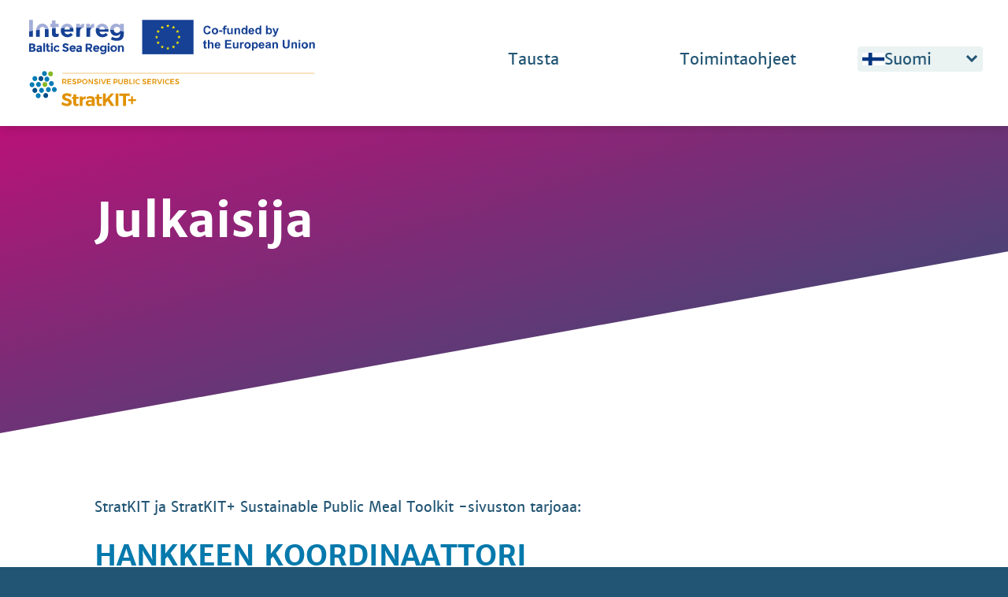

--- FILE ---
content_type: text/html; charset=utf-8
request_url: https://www.sustainable-public-meal.eu/fi/imprint/
body_size: 6943
content:


<!DOCTYPE html>
<html class="no-js" lang="en">
    <head>
        <meta charset="utf-8" />
        <title>
            
                Julkaisija
            
            
                
                    - StratKIT Sustainable Public Meal Toolkit
                
            
        </title>
        <meta name="description" content="" />
        <meta name="viewport" content="width=device-width, initial-scale=1" />
        <link rel="apple-touch-icon" sizes="180x180" href="/static/fav/apple-touch-icon.e08dda9183d5.png">
        <link rel="icon" type="image/png" sizes="32x32" href="/static/fav/favicon-32x32.7f85071233d6.png">
        <link rel="icon" type="image/png" sizes="16x16" href="/static/fav/favicon-16x16.3904c488a813.png">
        <link rel="manifest" href="/static/fav/site.a1828da0d718.webmanifest">
        <link rel="mask-icon" href="/static/fav/safari-pinned-tab.978e32860363.svg" color="#225574">
        <link rel="shortcut icon" href="/static/fav/favicon.fa3f470a8a45.ico">
        <meta name="msapplication-TileColor" content="#225574">
        <meta name="msapplication-config" content="/static/fav/browserconfig.8ef2121fe732.xml">
        <meta name="theme-color" content="#ffffff">

        
        <link rel="stylesheet" type="text/css" href="/static/dist/toolkit.9043d2066956.css">

        
            
        
    </head>

    <body class=" no-cookies">
        

        <div class="page-container">
            

<header>
    <div class="nav-container">
        <a class="branding" href="/fi/">
            <img src="/static/logos/stratkitplus-logo.74d0366a0227.svg" alt="Interreg Baltic Sea Region / European Union / StratKIT+ Logo" />
        </a>
        <nav class="main-nav">
            <input type="checkbox" id="nav-toggle" />
            <label for="nav-toggle">avaa/sulje</label>
            <ul>
                <li>
                    <input type="checkbox" name="sub-nav" id="sub-nav-topics" />
                    <label for="sub-nav-topics">Tausta</label>
                    <ul>
                        
                        <li><a href="/fi/miten-julkiset-ruokapalvelut-ja-hankinnat-toimivat/">Miten julkiset ruokapalvelut ja hankinnat toimivat?</a></li>
                        
                        <li><a href="/fi/julkisten-aterioiden-kest%C3%A4vyys/">Julkisten aterioiden kestävyys</a></li>
                        
                        <li><a href="/fi/kest%C3%A4vyys-ja-ruoka-poliittisissa-asiayhteyksiss%C3%A4/">Kestävyys ja elintarvikkeet käytännön kontekstissa</a></li>
                        
                        <li><a href="/fi/kest%C3%A4v%C3%A4n-julkisen-aterian-periaatteet/">Kestävän julkisen aterian periaatteet</a></li>
                        
                        <li><a href="/fi/toimintaohjeista/">Toimintaohjeista</a></li>
                        
                    </ul>
                </li>
                <li>
                    <input type="checkbox" name="sub-nav" id="sub-nav-tools" />
                    <label for="sub-nav-tools">Toimintaohjeet</label>
                    <ul>
                        
                        <li><a href="/fi/muutosstrategiat/">Muutosstrategiat</a></li>
                        
                        <li><a href="/fi/julkiset-hankinnat/">Julkiset hankinnat</a></li>
                        
                        <li><a href="/fi/viestint%C3%A4-ja-valmiuksien-kehitt%C3%A4minen/">Viestintä ja valmiuksien kehittäminen</a></li>
                        
                        <li><a href="/fi/luomuruoka/">Luomuruoka</a></li>
                        
                        <li><a href="/fi/terveelliset-ja-kasvipohjaiset-ruokavaliot/">Terveelliset ja kasvipohjaiset ruokavaliot</a></li>
                        
                        <li><a href="/fi/ruokah%C3%A4vikki/">Ruokahävikki</a></li>
                        
                        <li><a href="/fi/resurssitehokkuus/">Resurssitehokkuus</a></li>
                        
                        <li><a href="/fi/yhteisty%C3%B6-maanviljelij%C3%B6iden-kanssa/">Yhteistyö maanviljelijöiden kanssa</a></li>
                        
                        <li><a href="/fi/kriiseihin-varautuminen/">Kriiseihin varautuminen</a></li>
                        
                        <li><a href="/fi/tools/">Kaikki toimintaohjeet</a></li>
                    </ul>
                </li>
                <li class="ls">
                    <label for="lang-select">Valitse kieli:</label>
                    <select id="lang-select">
                        
                        
                        
                        <option
                            data-url="/da/imprint/"
                            value="da"
                            
                        >
                            Dansk
                        </option>
                        
                        <option
                            data-url="/en/imprint/"
                            value="en"
                            
                        >
                            English
                        </option>
                        
                        <option
                            data-url="/et/imprint/"
                            value="et"
                            
                        >
                            Eesti
                        </option>
                        
                        <option
                            data-url="/fi/imprint/"
                            value="fi"
                            selected
                        >
                            Suomi
                        </option>
                        
                        <option
                            data-url="/de/impressum/"
                            value="de"
                            
                        >
                            Deutsch
                        </option>
                        
                        <option
                            data-url="/lv/izstr%C4%81d%C4%81t%C4%81ji/"
                            value="lv"
                            
                        >
                            Latviešu
                        </option>
                        
                        <option
                            data-url="/lt/imprint/"
                            value="lt"
                            
                        >
                            Lietuviškai
                        </option>
                        
                        <option
                            data-url="/pl/informacje-o-wydawcy/"
                            value="pl"
                            
                        >
                            Polski
                        </option>
                        
                        <option
                            data-url="/ru/%D0%B2%D1%8B%D1%85%D0%BE%D0%B4%D0%BD%D1%8B%D0%B5-%D0%B4%D0%B0%D0%BD%D0%BD%D1%8B%D0%B5/"
                            value="ru"
                            
                        >
                            Русский
                        </option>
                        
                        <option
                            data-url="/sv/imprint/"
                            value="sv"
                            
                        >
                            Svenska
                        </option>
                        
                    </select>
                </li>
            </ul>
        </nav>
    </div>
</header>


            <main>
                
    <section id="simple-page">

        <!-- FIXME: general color? or user settable -->
        <div class="page-title -purple margin-80-bottom padding-80-top">
            <h1 class="padding-120-hor padding-md-80-hor padding-sm-60-hor padding-xs-32-hor">Julkaisija</h1>
            <img src="/static/svg/triangle-title.c0afd41ed2e2.svg" width="100%" height="auto" aria-hidden="true" alt=""/>
        </div>

        <div class="content bg-light padding-120-hor padding-md-80-hor padding-sm-60-hor padding-xs-32-hor padding-180-bottom">

            <div class="content page-content">
                <p data-block-key="umrjb">StratKIT ja StratKIT+ Sustainable Public Meal Toolkit -sivuston tarjoaa:</p><p data-block-key="df23u"></p><h2 data-block-key="49oen"><b>HANKKEEN KOORDINAATTORI</b></h2><p data-block-key="4q90n"><b>Helsingin yliopisto Ruralia-instituutti</b><br/> Kampusranta 9, 60320 Seinäjoki, Suomi<br/><b>Kotisivu:</b> <a href="http://www.helsinki.fi/fi/ruralia-instituutti">http://www.helsinki.fi/fi/ruralia-instituutti</a><br/> <b>Sähköposti:</b> leena.viitaharju@helsinki.fi<br/> <b>Yhteyshenkilö:</b> Leena Viitaharju</p><p data-block-key="9sn9f"></p><p data-block-key="9let"></p><h2 data-block-key="538sf"><b>HANKEPARTNERIT</b></h2><p data-block-key="91scg"></p><p data-block-key="bqudd"><b>Stockholm Environment Institute Tallinn Centre</b><br/> Erika 14, 10416 Tallinna; Viro<br/><b>Kotisivu:</b> <a href="https://www.sei.org/centres/tallinn/">https://www.sei.org/centres/tallinn/</a><br/><b>Sähköposti:</b> harri.moora@sei.org<br/><b>Yhteyshenkilö:</b> Harri Moora<br/><br/><b>Göteborgin yliopisto</b><br/>Läroverksgatan 5, S-41120, Göteborg, Ruotsi<br/><b>Verkkosivusto</b>: <a href="https://www.gu.se/kostvetenskap-idrottsvetenskap">https://www.gu.se/kostvetenskap-idrottsvetenskap</a><br/><b>Sähköposti</b>: anna.post@ped.gu.se<br/><b>Yhteyshenkilö:</b> Anna Post<br/><br/><b>agrathaer GmbH</b><br/>Eberswalder Straße 84, 15374 Müncheberg, Saksa<br/><b>Kotisivu:</b> <a href="http://agrathaer.de/">http://agrathaer.de</a><br/><b>Sähköposti:</b> henrike.perner@agrathaer.de<br/><b>Yhteyshenkilö:</b> Henrike Perner</p><p data-block-key="e3e5s"></p><p data-block-key="9iki0"><b>Institute for Food Studies and Agroindustrial Development (IFAU)</b><br/>Agiltevej 15, 2970 Hørsholm, Tanska<br/><b>Kotisivu:</b> <a href="http://www.ifau.dk/">http://www.ifau.dk/</a><br/><b>Sähköposti:</b> karen@ifau.dk<br/><b>Yhteyshenkilö:</b> Karen Hamann</p><p data-block-key="fkdp2"></p><p data-block-key="bbs7d"><b>Rybnik</b>i<b>n kaupunki</b><br/>Bolesława Chrobrego 2, 44 -200 Rybnik, Puola<br/><b>Kotisivu:</b> <a href="http://www.rybnik.eu/">http://www.rybnik.eu/</a><br/><b>Sähköposti:</b> gospodarka@um.rybnik.pl<br/><b>Yhteyshenkilö:</b> Monika Kubisz<br/><br/><b>Södertäljen kunta</b><br/>Södertäljen kunta, 151 89, Södertälje, Ruotsi<br/><b>Verkkosivusto:</b> <a href="http://www.sodertalje.se">www.sodertalje.se</a><br/><b>Sähköposti:</b> maria.micha@sodertalje.se<br/><b>Yhteystiedot:</b> Maria Micha<br/><br/><b>Riian kaupunginvaltuusto</b><br/>Rātslaukums 1, LV-1539, Riika, Latvia<br/><b>Verkkosivusto:</b> <a href="https://www.riga.lv">https://www.riga.lv</a><br/><b>Sähköposti:</b> ingrida.millere@riga.lv<br/><b>Yhteyshenkilö:</b> Ingrīda Millere<br/><br/><b>Varsovan kunta</b><br/>pl. Bankowy 3/5, 00-950, Varsova, Puola<br/><b>Verkkosivusto:</b> <a href="https://um.warszawa.pl">https://um.warszawa.pl</a><br/><b>Sähköposti:</b> ebuczkowska@um.warszawa.pl<br/><b>Yhteyshenkilö:</b> Ewa Buczkowska<br/><br/><b>Lazdijain piirikunnan hallinto</b><br/>Vilniaus 1, 67106, Lazdijai, Liettua<br/><b>Verkkosivusto</b>: <a href="http://www.lazdijai.lt">www.lazdijai.lt</a><br/><b>Sähköposti:</b> andre.zeneviciene@lazdijai.lt<br/><b>Yhteyshenkilö:</b> Andrė Zenevičienė<br/><br/><b>Võrun läänin kehittämiskeskus</b><br/>Jüri 12, 65605, Võru, Viro<br/><b>Verkkosivusto:</b> <a href="http://www.vorumaa.ee">www.vorumaa.ee</a><br/><b>Sähköposti:</b> merilyn.viin@vorumaa.ee<br/><b>Yhteystiedot:</b> Merilyn Viin</p><p data-block-key="cdi6t"></p><p data-block-key="2k4an"><b>Baltic restaurants Estonia</b><br/>Hõbeda 6, 10125 Tallinna, Viro<br/><b>Kotisivu:</b> <a href="http://www.balticrest.com/eesti/ee/">http://www.balticrest.com/eesti/ee/</a><br/><b>Sähköposti:</b> Tiiu.Endrikson@balticrest.com<br/><b>Yhteyshenkilö:</b> Tiiu Endrikson</p><p data-block-key="6db74"></p><p data-block-key="9kqs7"><b>Central Denmark EU-Office</b><br/>Avenue de Tervueren 35, B-1040 Brysseli, Belgia<br/><b>Kotisivu:</b> <a href="http://centraldenmark.eu/">http://centraldenmark.eu/</a><br/><b>Sähköposti:</b> swm@centraldenmark.eu<br/><b>Yhteyshenkilö:</b> Signe Waltoft Madsen</p><p data-block-key="8th19"></p><h2 data-block-key="3obum"><b>StratKIT 2019-2021 -hankkeessa mukana olevat kumppanit</b></h2><p data-block-key="4kq1e"><b>Aarhusin kaupunki<br/></b>Rådhuspladsen 2 8000 Aarhus C, Tanska<br/><b>Kotisivu:</b> <a href="https://www.aarhus.dk/da/omkommunen/English.aspx">https://www.aarhus.dk/da/omkommunen/English.aspx</a><br/><b>Sähköposti:</b> bkmo@aarhus.dk<br/><b>Yhteyshenkilö:</b> Bente K. Møller<br/><br/><b>Tallinnan kaupunki<br/></b>Tallinna, Viro<br/><b>Kotisivu:</b> <a href="https://www.tallinn.ee/en/essential-contacts-tallinn-city">https://www.tallinn.ee/en/essential-contacts-tallinn-city</a><br/> <b>Sähköposti:</b> lvpost@tallinnlv.ee<br/></p><p data-block-key="80pm0"><b>Ammattikeittiöosaajat</b><br/>Kirkkonummi, Suomi<br/><b>Kotisivu:</b> <a href="http://www.amko.fi/">http://www.amko.fi/</a><br/><b>Sähköposti:</b> marjut.huhtala@amko.fi<br/> <b>Yhteyshenkilö:</b> Marjut Huhtala</p><p data-block-key="1idsc"></p><p data-block-key="47oeu"><b>The Herzen State Pedagogical University of Russia</b><br/> 191186 Pietari, Venäjä<br/><b>Kotisivu:</b> <a href="http://www.herzen.spb.ru/">http://www.herzen.spb.ru/</a><br/><b>Sähköposti:</b> filippovaea@herzen.spb.ru<br/><b>Yhteyshenkilö:</b> Ekaterina Filippova</p><p data-block-key="eflbb"></p><p data-block-key="7216q"><b>Council of municipalities of Sankt Petersburg</b><br/> Металлистов, 195221 Pietari, Venäjä<br/><b>Kotisivu:</b> <a href="http://www.sovetmo-spb.ru/">http://www.sovetmo-spb.ru/</a><br/><b>Sähköposti:</b> juliaslav@mail.ru<br/><b>Yhteyshenkilö:</b> Julia Slav</p><p data-block-key="bno65"></p><p data-block-key="4afot"><b>Warsaw University of Life Sciences</b><br/> Ul.Nowoursynowska 166, 02-787 Varsova, Puola<br/><b>Kotisivu:</b> <a href="http://www.sggw.pl/">http://www.sggw.pl/</a><br/><b>Sähköposti:</b> renata_kazimierczak@sggw.edu.pl<br/><b>Yhteyshenkilö:</b> Renata Kazimierczak</p><p data-block-key="f8tjn"></p><p data-block-key="825r0"></p><h2 data-block-key="3o3g8"><b>Tekijänoikeus</b></h2><p data-block-key="97iam">Tekstit, valokuvat, grafiikka ja käytetyt ohjelmistot ovat tekijänoikeuden alaisia:</p><p data-block-key="f4497">Tekijänoikeus © agrathaer. KAIKKI OIKEUDET PIDÄTETÄÄN. Tiedostojen sijoittaminen yksityisille tai ulkomaisille verkkosivustoille, julkinen pääsy tai muu kopiointi, muokkaus, jakelu tai julkinen viestintä tällä alustalla saatavilla olevista materiaaleista tai tiedoista ovat sallittuja vain tekijänoikeuslain rajoissa.</p><p data-block-key="6l3kp"></p><h2 data-block-key="thjf"><b>Vastuu</b></h2><p data-block-key="ejpke">Siltä osin kuin sivustomme sisältää myös linkkejä kolmansien osapuolten ulkopuolisille verkkosivustoille, joiden sisältöön emme voi vaikuttaa, mutta asetamme ne kuitenkin saataville käytettäväksi &quot;kolmannen osapuolen sisältönä&quot;, emme voi ottaa vastuuta tästä kolmannen osapuolen sisällöstä. Sivujen tarjoaja tai ylläpitäjä on aina vastuussa linkitettyjen sivujen sisällöstä. Linkitetyt sivut tarkistettiin mahdollisten oikeudellisten rikkomusten varalta linkityksen yhteydessä. Laitonta sisältöä ei tunnistettu linkityksen aikaan. Linkitettyjen sivujen sisällön pysyvä valvonta ei kuitenkaan ole mahdollista ilman konkreettisia todisteita lain rikkomisesta. Jos saamme tietää rikkomuksista, poistamme tällaiset linkit välittömästi.</p><p data-block-key="4lied"></p><h2 data-block-key="ft8te"><b>Käännös</b></h2><p data-block-key="egt0g">Jokainen hankekumppani vastaa verkkosivuston sisällön käännetystä versiosta omalle kansalliselle kielelleen.</p><p data-block-key="f8ju6"></p><p data-block-key="3101p"></p><h2 data-block-key="bibfl"><b>Verkkosivuston suunnittelu</b></h2><p data-block-key="edr9q">Kotisivu: <a href="https://ctrl.alt.coop/">https://ctrl.alt.coop</a><br/> Puhelin: +49 30 814 584 27 - 0<br/> Sähköposti: kontakt@ctrl.alt.coop</p>

                
                
                    <div>
                        <h2>Web design</h2>

                        <a href="https://ctrl.alt.coop">
                            <img alt="control.alt.coop Logo"
                                 src="/static/logos/control-alt-coop-logo.width-800.ebc6b1d327a8.png"
                                 width="200">
                        </a>
                        <p>
                            <b>control.alt.coop eG</b><br><br>

                            Web: <a href="https://ctrl.alt.coop">https://ctrl.alt.coop</a><br>
                            Telefon: <a href="tel:+49 30 814 584 27 - 0">+49 30 814 584 27 - 0</a><br>
                            E-Mail: <a href="mailto:kontakt@ctrl.alt.coop">kontakt@ctrl.alt.coop</a>
                        </p>
                    </div>
                
            </div>
        </div>
    </section>


                
                    <div class="share-button-container">
                        <h4>Jaa:</h4>
                        <a
                            class="share-button-fb"
                            href="https://www.facebook.com/sharer/sharer.php?u=https://www.sustainable-public-meal.eu/fi/imprint/"
                            title="Share on Facebook"
                            target="_blank"
                        >Share on Facebook</a>
                        <a
                            class="share-button-twitter"
                            href="https://twitter.com/share?text=Julkaisija&url=https://www.sustainable-public-meal.eu/fi/imprint/&hashtags=StratKitToolkit"
                            title="Share on Twitter"
                            target="_blank"
                        >Share on Twitter</a>
                        <a
                            class="share-button-linked"
                            href="https://www.linkedin.com/sharing/share-offsite/?url=https://www.sustainable-public-meal.eu/fi/imprint/"
                            title="Share on LinkedIn"
                            target="_blank"
                        >Share on LinkedIn</a>
                    </div>
                
            </main>

            <footer class="arc-down">
                <div class="footer-content-container padding-120 padding-md-80-hor padding-sm-60-hor padding-xs-32-hor">
                        <div class="stratkitplus-logo-container">
                            <a class="image-link" href="https://interreg-baltic.eu/project/stratkitplus/">
                                <img class="" src="/static/logos/stratkitplus-logo.74d0366a0227.svg" alt="Interreg Baltic Sea Region / European Union / StratKIT+ Logo" />
                            </a>
                        </div>

                        <div class="project-links-container hidden-in-print">
                            <h4>Project</h4>
                            <ul>
                                <li><a class="info-mail" href="mailto:info@stratkit.eu">info@stratkit.eu</a></li>
                                <li><a class="twitter-link" href="https://twitter.com/stratkit" title="StratKIT @ Twitter" target="_blank">@stratkit</a>
                                <li><a class="stratkit-link" href="https://www.stratkit.eu" title="StratKIT platform" target="_blank">www.stratkit.eu</a></li>
                                <li><a class="stratkit-link" href="https://interreg-baltic.eu/project/stratkitplus/" title="StratKIT+" target="_blank">StratKIT+</a></li>
                            </ul>
                        </div>

                        <div class="footer-nav-container hidden-in-print">
                            <nav class="footer-nav">
                                <h4>Valikko</h4>
                                <ul>
                                    <li><a href="/fi/">Aloitussivu</a></li>
                                    <li><a href="/fi/Tietosuojak%C3%A4yt%C3%A4nt%C3%B6/">Tietosuojakäytäntö</a></li>
                                    <li><a href="/fi/imprint/">Julkaisija</a></li>
                                    <li><a href="#" class="cookie-consent">Evästeiden asetukset</a></li>
                                </ul>
                            </nav>
                        </div>

                        <div>
                            <p class="small margin-0">This website was created during the Interreg BSR project StratKIT (#R088, 2019-2021) co-funded by the European Regional Development Fund and the financial support of the Russian Federation. It is further developed under Interreg BSR small project StratKIT+ (#S005) co-funded by the European Union.</p>
                        </div>
                </div>

            </footer>

            <div>
                

<div id="tool-basket-container" data-basket-url="/fi/tools/_basket/" data-export-url="" data-tool-count="0" class="-minified -hidden">
    <div class="toast padding-16">
        <div class="icon-idea"></div>
        <div>
            <strong class="-white">
                Sinulla on 0 toimintaohjetta kokoelmassasi.
            </strong><br/>
            <small>Klikkaa tästä hallinnoidaksesi kokoelmaasi ja ladataksesi toimintaohjeita.</small>
        </div>
    </div>
    <div class="basket-manager padding-24">
        <div class="header margin-24-bottom">
            <h4>Hallinnoi kokoelmaasi</h4>
            <div class="icon-close"></div>
        </div>
        <p>
            Tällä hetkellä kokoelmassasi on 0 toimintaohjetta.

            Voit poistaa toimintaohjeita kokoelmastasi tai ladata niitä koneellesi pdf-dokumentteina, jos haluat tulostaa tai jakaa niitä.
        </p>
        <ul class="tool-basket-list">
            
        </ul>
        <div class="basket-controls">
            <button type="button" class="-salmon" id="clear-basket">poista kaikki</button>
            <a class="button -white" id="init-download" href="/fi/tools/_basket/export/">lataa</a>
        </div>
    </div>
</div>
            </div>
        </div>

        
<div id="cookie-consent-modal" class="modal" style="" data-nosnippet="data-nosnippet">
    <div class="modal-dialog">
        <div class="modal-content">
            <div class="modal-title">Käytämme evästeitä</div>
            <div class="modal-body">
                <p>
                    Käytämme evästeitä parantaaksemme selailukokemustasi verkkosivustollamme, analysoidaksemme verkkosivustomme liikennettä ja ymmärtääksemme, mistä kävijät tulevat.
                </p>

                <div class="cookie-consent-links margin-32-bottom">
                    <a href="/fi/Tietosuojak%C3%A4yt%C3%A4nt%C3%B6/" target="_blank">
                        Lisätietoja löydät tietosuojakäytännöistämme.
                    </a>
                </div>

                <input type="checkbox" id="cookie-consent-preferences" class="collapse-toggle">
                <label for="cookie-consent-preferences">Hallinnoi asetuksia</label>
                <div class="collapsible">
                    <section>
                        <p class="margin-40-top"><strong>Ehdottoman tarpeelliset evästeet</strong></p>
                        <p>
                            Nämä evästeet ovat välttämättömiä, että voimme tarjota verkkosivustomme kautta palveluita ja että tietyt verkkosivustomme ominaisuudet ovat käytettävissä. <br> Ilman näitä evästeitä emme voi tarjota tiettyjä palveluita verkkosivustollamme.
                        </p>
                        <input type="checkbox" id="cookie-consent-essential" disabled checked class="toggle">
                        <label for="cookie-consent-essential">Aina aktiivinen</label>
                    </section>

                    <section>
                        <p class="margin-40-top"><strong>Seurantaevästeet</strong></p>
                        <p>
                            Näitä evästeitä käytetään tietojen keräämiseen analysoidaksemme verkkosivustomme liikennettä ja sitä, miten kävijät käyttävät verkkosivustoamme. Nämä evästeet voivat esimerkiksi seurata asioita, kuten miten kauan vietät aikaa verkkosivustolla tai vierailemillasi sivuilla, mikä auttaa meitä ymmärtämään miten voimme parantaa sivustoamme. Näiden seuranta- ja suorituskykyä mittaavien evästeiden kautta kerätyt tiedot eivät tunnista yksittäisiä kävijöitä.
                        </p>
                        <input type="checkbox" id="cookie-consent-tracking" class="toggle">
                        <label for="cookie-consent-tracking">
                            <span class="active">Päällä</span>
                            <span class="inactive">Ei käytössä</span>
                        </label>
                    </section>
                </div>
                <div class="cookie-consent-buttons margin-32-top">
                    <button id="cookie-consent-accept-none" class="-dark">Älä hyväksy mitään</button>
                    <button id="cookie-consent-save">Tallenna asetukseni</button>
                    <button id="cookie-consent-accept-all" class="-accept">Hyväksy kaikki</button>
                </div>
            </div>
        </div>
    </div>
</div>

        
        <script type="text/javascript" src="/static/dist/bundle.dd065b269a8e.js"></script>

        
            
        
    </body>
</html>


--- FILE ---
content_type: text/css
request_url: https://www.sustainable-public-meal.eu/static/dist/toolkit.9043d2066956.css
body_size: 16685
content:
:root{--tagify-dd-color-primary:rgb(53,149,246);--tagify-dd-bg-color:white}.tagify{--tags-disabled-bg:#F1F1F1;--tags-border-color:#DDD;--tags-hover-border-color:#CCC;--tags-focus-border-color:#3595f6;--tag-bg:#E5E5E5;--tag-hover:#D3E2E2;--tag-text-color:black;--tag-text-color--edit:black;--tag-pad:0.3em 0.5em;--tag-inset-shadow-size:1.1em;--tag-invalid-color:#D39494;--tag-invalid-bg:rgba(211, 148, 148, 0.5);--tag-remove-bg:rgba(211, 148, 148, 0.3);--tag-remove-btn-color:black;--tag-remove-btn-bg:none;--tag-remove-btn-bg--hover:#c77777;--input-color:inherit;--tag--min-width:1ch;--tag--max-width:auto;--tag-hide-transition:0.3s;--placeholder-color:rgba(0, 0, 0, 0.4);--placeholder-color-focus:rgba(0, 0, 0, 0.25);--loader-size:.8em;--readonly-striped:1;display:flex;align-items:flex-start;flex-wrap:wrap;border:1px solid #ddd;border:1px solid var(--tags-border-color);padding:0;line-height:0;cursor:text;outline:0;position:relative;box-sizing:border-box;transition:.1s}@keyframes tags--bump{30%{transform:scale(1.2)}}@keyframes rotateLoader{to{transform:rotate(1turn)}}.tagify:hover{border-color:#ccc;border-color:var(--tags-hover-border-color)}.tagify.tagify--focus{transition:0s;border-color:#3595f6;border-color:var(--tags-focus-border-color)}.tagify[disabled]{background:var(--tags-disabled-bg);filter:saturate(0);opacity:.5;pointer-events:none}.tagify[readonly].tagify--select{pointer-events:none}.tagify[readonly]:not(.tagify--mix):not(.tagify--select){cursor:default}.tagify[readonly]:not(.tagify--mix):not(.tagify--select)>.tagify__input{visibility:hidden;width:0;margin:5px 0}.tagify[readonly]:not(.tagify--mix):not(.tagify--select) .tagify__tag>div{padding:.3em .5em;padding:var(--tag-pad)}.tagify[readonly]:not(.tagify--mix):not(.tagify--select) .tagify__tag>div::before{animation:readonlyStyles 1s calc(-1s*(var(--readonly-striped) - 1)) paused}@keyframes readonlyStyles{0%{background:linear-gradient(45deg,var(--tag-bg) 25%,transparent 25%,transparent 50%,var(--tag-bg) 50%,var(--tag-bg) 75%,transparent 75%,transparent) 0/5px 5px;box-shadow:none;filter:brightness(.95)}}.tagify[readonly] .tagify__tag__removeBtn{display:none}.tagify--loading .tagify__input>br:last-child{display:none}.tagify--loading .tagify__input::before{content:none}.tagify--loading .tagify__input::after{content:"";vertical-align:middle;opacity:1;width:.7em;height:.7em;width:var(--loader-size);height:var(--loader-size);border:3px solid;border-color:#eee #bbb #888 transparent;border-radius:50%;animation:rotateLoader .4s infinite linear;content:""!important;margin:-2px 0 -2px .5em}.tagify--loading .tagify__input:empty::after{margin-left:0}.tagify+input,.tagify+textarea{position:absolute!important;left:-9999em!important;transform:scale(0)!important}.tagify__tag{display:inline-flex;align-items:center;margin:5px 0 5px 5px;position:relative;z-index:1;outline:0;line-height:normal;cursor:default;transition:.13s ease-out}.tagify__tag>div{vertical-align:top;box-sizing:border-box;max-width:100%;padding:.3em .5em;padding:var(--tag-pad,.3em .5em);color:#000;color:var(--tag-text-color,#000);line-height:inherit;border-radius:3px;white-space:nowrap;transition:.13s ease-out}.tagify__tag>div>*{white-space:pre-wrap;overflow:hidden;text-overflow:ellipsis;display:inline-block;vertical-align:top;min-width:1ch;max-width:auto;min-width:var(--tag--min-width,1ch);max-width:var(--tag--max-width,auto);transition:.8s ease,.1s color}.tagify__tag>div>[contenteditable]{outline:0;-webkit-user-select:text;-moz-user-select:text;user-select:text;cursor:text;margin:-2px;padding:2px;max-width:350px}.tagify__tag>div::before{content:"";position:absolute;border-radius:inherit;left:0;top:0;right:0;bottom:0;z-index:-1;pointer-events:none;transition:120ms ease;animation:tags--bump .3s ease-out 1;box-shadow:0 0 0 1.1em #e5e5e5 inset;box-shadow:0 0 0 var(--tag-inset-shadow-size,1.1em) var(--tag-bg,#e5e5e5) inset}.tagify__tag:focus div::before,.tagify__tag:hover:not([readonly]) div::before{top:-2px;right:-2px;bottom:-2px;left:-2px;box-shadow:0 0 0 1.1em #d3e2e2 inset;box-shadow:0 0 0 var(--tag-inset-shadow-size,1.1em) var(--tag-hover,#d3e2e2) inset}.tagify__tag--loading{pointer-events:none}.tagify__tag--loading .tagify__tag__removeBtn{display:none}.tagify__tag--loading::after{--loader-size:.4em;content:"";vertical-align:middle;opacity:1;width:.7em;height:.7em;width:var(--loader-size);height:var(--loader-size);border:3px solid;border-color:#eee #bbb #888 transparent;border-radius:50%;animation:rotateLoader .4s infinite linear;margin:0 .5em 0 -.1em}.tagify__tag--flash div::before{animation:none}.tagify__tag--hide{width:0!important;padding-left:0;padding-right:0;margin-left:0;margin-right:0;opacity:0;transform:scale(0);transition:.3s;transition:var(--tag-hide-transition,.3s);pointer-events:none}.tagify__tag--hide>div>*{white-space:nowrap}.tagify__tag.tagify--noAnim>div::before{animation:none}.tagify__tag.tagify--notAllowed:not(.tagify__tag--editable) div>span{opacity:.5}.tagify__tag.tagify--notAllowed:not(.tagify__tag--editable) div::before{box-shadow:0 0 0 1.1em rgba(211,148,148,.5) inset!important;box-shadow:0 0 0 var(--tag-inset-shadow-size,1.1em) var(--tag-invalid-bg,rgba(211,148,148,.5)) inset!important;transition:.2s}.tagify__tag[readonly] .tagify__tag__removeBtn{display:none}.tagify__tag[readonly]>div::before{animation:readonlyStyles 1s calc(-1s*(var(--readonly-striped) - 1)) paused}@keyframes readonlyStyles{0%{background:linear-gradient(45deg,var(--tag-bg) 25%,transparent 25%,transparent 50%,var(--tag-bg) 50%,var(--tag-bg) 75%,transparent 75%,transparent) 0/5px 5px;box-shadow:none;filter:brightness(.95)}}.tagify__tag--editable>div{color:#000;color:var(--tag-text-color--edit,#000)}.tagify__tag--editable>div::before{box-shadow:0 0 0 2px #d3e2e2 inset!important;box-shadow:0 0 0 2px var(--tag-hover,#d3e2e2) inset!important}.tagify__tag--editable>.tagify__tag__removeBtn{pointer-events:none}.tagify__tag--editable>.tagify__tag__removeBtn::after{opacity:0;transform:translateX(100%) translateX(5px)}.tagify__tag--editable.tagify--invalid>div::before{box-shadow:0 0 0 2px #d39494 inset!important;box-shadow:0 0 0 2px var(--tag-invalid-color,#d39494) inset!important}.tagify__tag__removeBtn{order:5;display:inline-flex;align-items:center;justify-content:center;border-radius:50px;cursor:pointer;font:14px/1 Arial;background:0 0;background:var(--tag-remove-btn-bg,none);color:#000;color:var(--tag-remove-btn-color,#000);width:14px;height:14px;margin-right:4.6666666667px;margin-left:auto;overflow:hidden;transition:.2s ease-out}.tagify__tag__removeBtn::after{content:"×";transition:.3s,color 0s}.tagify__tag__removeBtn:hover{color:#fff;background:#c77777;background:var(--tag-remove-btn-bg--hover,#c77777)}.tagify__tag__removeBtn:hover+div>span{opacity:.5}.tagify__tag__removeBtn:hover+div::before{box-shadow:0 0 0 1.1em rgba(211,148,148,.3) inset!important;box-shadow:0 0 0 var(--tag-inset-shadow-size,1.1em) var(--tag-remove-bg,rgba(211,148,148,.3)) inset!important;transition:box-shadow .2s}.tagify:not(.tagify--mix) .tagify__input br{display:none}.tagify:not(.tagify--mix) .tagify__input *{display:inline;white-space:nowrap}.tagify__input{flex-grow:1;display:inline-block;min-width:110px;margin:5px;padding:.3em .5em;padding:var(--tag-pad,.3em .5em);line-height:normal;position:relative;white-space:pre-wrap;color:inherit;color:var(--input-color,inherit);box-sizing:inherit}.tagify__input:focus{outline:0}.tagify__input:focus::before{transition:.2s ease-out;opacity:0;transform:translatex(6px)}@supports(-ms-ime-align:auto){.tagify__input:focus::before{display:none}}.tagify__input:focus:empty::before{transition:.2s ease-out;opacity:1;transform:none;color:rgba(0,0,0,.25);color:var(--placeholder-color-focus)}@-moz-document url-prefix(){.tagify__input:focus:empty::after{display:none}}.tagify__input::before{content:attr(data-placeholder);height:1em;line-height:1em;margin:auto 0;z-index:1;color:rgba(0,0,0,.4);color:var(--placeholder-color);white-space:nowrap;pointer-events:none;opacity:0;position:absolute}.tagify__input::after{content:attr(data-suggest);display:inline-block;white-space:pre;color:#000;opacity:.3;pointer-events:none;max-width:100px}.tagify__input .tagify__tag{margin:0 1px}.tagify--mix{display:block}.tagify--mix .tagify__input{padding:5px;margin:0;width:100%;height:100%;line-height:1.5;display:block}.tagify--mix .tagify__input::before{height:auto;display:none;line-height:inherit}.tagify--mix .tagify__input::after{content:none}.tagify--select::after{content:">";opacity:.5;position:absolute;top:50%;right:0;bottom:0;font:16px monospace;line-height:8px;height:8px;pointer-events:none;transform:translate(-150%,-50%) scaleX(1.2) rotate(90deg);transition:.2s ease-in-out}.tagify--select[aria-expanded=true]::after{transform:translate(-150%,-50%) rotate(270deg) scaleY(1.2)}.tagify--select .tagify__tag{position:absolute;top:0;right:1.8em;bottom:0}.tagify--select .tagify__tag div{display:none}.tagify--select .tagify__input{width:100%}.tagify--empty .tagify__input::before{transition:.2s ease-out;opacity:1;transform:none;display:inline-block;width:auto}.tagify--mix .tagify--empty .tagify__input::before{display:inline-block}.tagify--invalid{--tags-border-color:#D39494}.tagify__dropdown{position:absolute;z-index:9999;transform:translateY(1px);overflow:hidden}.tagify__dropdown[placement=top]{margin-top:0;transform:translateY(-100%)}.tagify__dropdown[placement=top] .tagify__dropdown__wrapper{border-top-width:1.1px;border-bottom-width:0}.tagify__dropdown[position=text]{box-shadow:0 0 0 3px rgba(var(--tagify-dd-color-primary),.1);font-size:.9em}.tagify__dropdown[position=text] .tagify__dropdown__wrapper{border-width:1px}.tagify__dropdown__wrapper{max-height:300px;overflow:auto;background:#fff;background:var(--tagify-dd-bg-color);border:1px solid #3595f6;border-color:var(--tagify-dd-color-primary);border-bottom-width:1.33px;border-top-width:0;box-shadow:0 2px 4px -2px rgba(0,0,0,.2);transition:.25s cubic-bezier(0,1,.5,1)}.tagify__dropdown--initial .tagify__dropdown__wrapper{max-height:20px;transform:translateY(-1em)}.tagify__dropdown--initial[placement=top] .tagify__dropdown__wrapper{transform:translateY(2em)}.tagify__dropdown__item{box-sizing:inherit;padding:.3em .5em;margin:1px;cursor:pointer;border-radius:2px;position:relative;outline:0}.tagify__dropdown__item--active{background:#3595f6;background:var(--tagify-dd-color-primary);color:#fff}.tagify__dropdown__item:active{filter:brightness(105%)}.modal .modal-title,a,abbr,acronym,address,applet,article,aside,audio,b,big,blockquote,body,canvas,caption,center,cite,code,dd,del,details,dfn,div,dl,dt,em,embed,fieldset,figcaption,figure,footer,form,h1,h2,h3,h4,h5,h6,header,hgroup,html,i,iframe,img,input,ins,kbd,label,legend,li,mark,menu,nav,object,ol,output,p,pre,q,ruby,s,samp,section,small,span,strike,strong,sub,summary,sup,table,tbody,td,textarea,tfoot,th,thead,time,tr,tt,u,ul,var,video{margin:0;padding:0;border:0;font-size:100%;font:inherit;vertical-align:baseline;box-sizing:border-box}article,aside,details,figcaption,figure,footer,header,hgroup,menu,nav,section{display:block}html{-webkit-text-size-adjust:100%}a{background-color:rgba(0,0,0,0)}abbr[title]{border-bottom:none;text-decoration:underline;-webkit-text-decoration:underline dotted;text-decoration:underline dotted}b,strong{font-weight:bolder}img{border-style:none}button,input,optgroup,select,textarea{font-family:inherit;font-size:100%;line-height:1.15;margin:0}button,input{overflow:visible}[type=button],[type=reset],[type=submit],button{-webkit-appearance:button}@font-face{font-family:merriweather_sans;src:url("../fonts/merriweathersans-bold-webfont.0a8bdbd4d37d.woff2") format("woff2"),url("../fonts/merriweathersans-bold-webfont.6e8aa97ccf54.woff") format("woff");font-weight:800;font-style:normal}@font-face{font-family:merriweather_sans;src:url("../fonts/merriweathersans-bolditalic-webfont.955022e1ffb8.woff2") format("woff2"),url("../fonts/merriweathersans-bolditalic-webfont.802e8e38b85b.woff") format("woff");font-weight:800;font-style:italic}@font-face{font-family:merriweather_sans;src:url("../fonts/merriweathersans-regular-webfont.006b623ebbd5.woff2") format("woff2"),url("../fonts/merriweathersans-regular-webfont.93bd421d29ad.woff") format("woff");font-weight:400;font-style:normal}@font-face{font-family:merriweather_sans;src:url("../fonts/merriweathersans-italic-webfont.c70d4c902fbe.woff2") format("woff2"),url("../fonts/merriweathersans-italic-webfont.0ee58530ef63.woff") format("woff");font-weight:400;font-style:italic}body{color:#225574;font-family:merriweather_sans,Arial,sans-serif;font-size:1em}@media(min-width:1024px){body{font-size:1.125em}}.modal .modal-title,h1,h2,h3,h4,h5{color:#0679ac;font-family:merriweather_sans,Arial,sans-serif;font-weight:700;margin-bottom:1.3333em}h1{font-size:2.5555em}@media(min-width:1024px){h1{font-size:3.3333em}h1.-shadow{text-shadow:0 2px 4px rgba(0,0,0,.25),0 8px 16px rgba(0,0,0,.35)}}h1.-shadow{text-shadow:0 1px 3px rgba(0,0,0,.2),0 4px 12px rgba(0,0,0,.3)}h2{font-size:2em}.modal .modal-title,h3{font-size:1.5555em}h4{font-size:1.3333em}a.-shadow,li.-shadow,ol.-shadow,p.-shadow,ul.-shadow{text-shadow:0 0 2px rgba(0,0,0,.15),0 2px 6px rgba(0,0,0,.2)}li,ol,p,ul{line-height:1.6em;margin-bottom:1.3333em}li.fs-20,ol.fs-20,p.fs-20,ul.fs-20{font-size:1.1111em}div.fs-20{font-size:1.1111em}.simple-richtext>p:last-child{margin-bottom:0}ul{list-style-image:url("/static/icons/icon_disc.2c562e3e37a8.svg");list-style-position:outside;padding-left:1.125em}.content:not(.table-of-content) ul ul,.page-content ul ul{list-style-image:url("/static/icons/icon_circle.ebaa6346a1f0.svg");margin-top:1.3333em;padding-left:1.5em}.content:not(.table-of-content) ul ul li,.page-content ul ul li{margin-bottom:.825em}a{color:#0679ac}a:not([href*=localhost]):not([href*=toolkit-domain]):not([href*="stratkit-toolkit.development"]):not([href^=mailto]):not([href^="#"]):not([href^="/"]):not(.button):not([href=""]):not(.image-link):not(.twitter-link):before{content:"";display:inline-block;background-image:url("/static/icons/icon_external.12b00b80ca9e.svg");background-size:100% auto;background-position:center center;background-repeat:no-repeat;width:.8em;height:.8em;margin-right:.4em}a[href^=mailto]:before{content:"";display:inline-block;background-image:url("/static/icons/icon_mail.57054dfad803.svg");background-size:100% auto;background-position:center center;background-repeat:no-repeat;width:.9em;height:1em;margin-right:.3em;vertical-align:middle}a.twitter-link:before{content:"";display:inline-block;background-image:url("/static/icons/icon_twitter.14aba3c58d87.svg");background-size:100% auto;background-position:center center;background-repeat:no-repeat;width:.9em;height:1em;margin-right:.3em;vertical-align:middle}.small,small{font-size:.8888em}em,i{font-style:italic}a.-purple,em.-purple,i.-purple,li.-purple,ol.-purple,p.-purple,small.-purple,span.-purple,strong.-purple,ul.-purple{color:#b81178}a.-cyan,em.-cyan,i.-cyan,li.-cyan,ol.-cyan,p.-cyan,small.-cyan,span.-cyan,strong.-cyan,ul.-cyan{color:#03ab9f}a.-red,em.-red,i.-red,li.-red,ol.-red,p.-red,small.-red,span.-red,strong.-red,ul.-red{color:#bd1a1a}a.-green,em.-green,i.-green,li.-green,ol.-green,p.-green,small.-green,span.-green,strong.-green,ul.-green{color:#45802f}a.-blue,em.-blue,i.-blue,li.-blue,ol.-blue,p.-blue,small.-blue,span.-blue,strong.-blue,ul.-blue{color:#0679ac}a.-orange,em.-orange,i.-orange,li.-orange,ol.-orange,p.-orange,small.-orange,span.-orange,strong.-orange,ul.-orange{color:#ee6907}a.-white,em.-white,i.-white,li.-white,ol.-white,p.-white,small.-white,span.-white,strong.-white,ul.-white{color:#fff}a.-black,em.-black,i.-black,li.-black,ol.-black,p.-black,small.-black,span.-black,strong.-black,ul.-black{color:#000}a.-tint,em.-tint,i.-tint,li.-tint,ol.-tint,p.-tint,small.-tint,span.-tint,strong.-tint,ul.-tint{color:#eaf2f2}a.-salmon,em.-salmon,i.-salmon,li.-salmon,ol.-salmon,p.-salmon,small.-salmon,span.-salmon,strong.-salmon,ul.-salmon{color:#f5a057}a.-lime,em.-lime,i.-lime,li.-lime,ol.-lime,p.-lime,small.-lime,span.-lime,strong.-lime,ul.-lime{color:#d3d800}a.-dark,em.-dark,i.-dark,li.-dark,ol.-dark,p.-dark,small.-dark,span.-dark,strong.-dark,ul.-dark{color:#225574}.modal section.-purple .modal-title,section.-purple .modal .modal-title,section.-purple a,section.-purple h2,section.-purple h3,section.-purple h4,section.-purple h5{color:#b81178}.modal section.-cyan .modal-title,section.-cyan .modal .modal-title,section.-cyan a,section.-cyan h2,section.-cyan h3,section.-cyan h4,section.-cyan h5{color:#03ab9f}.modal section.-red .modal-title,section.-red .modal .modal-title,section.-red a,section.-red h2,section.-red h3,section.-red h4,section.-red h5{color:#bd1a1a}.modal section.-green .modal-title,section.-green .modal .modal-title,section.-green a,section.-green h2,section.-green h3,section.-green h4,section.-green h5{color:#45802f}.modal section.-blue .modal-title,section.-blue .modal .modal-title,section.-blue a,section.-blue h2,section.-blue h3,section.-blue h4,section.-blue h5{color:#0679ac}.modal section.-orange .modal-title,section.-orange .modal .modal-title,section.-orange a,section.-orange h2,section.-orange h3,section.-orange h4,section.-orange h5{color:#ee6907}.modal section.-white .modal-title,section.-white .modal .modal-title,section.-white a,section.-white h2,section.-white h3,section.-white h4,section.-white h5{color:#fff}.modal section.-black .modal-title,section.-black .modal .modal-title,section.-black a,section.-black h2,section.-black h3,section.-black h4,section.-black h5{color:#000}.modal section.-tint .modal-title,section.-tint .modal .modal-title,section.-tint a,section.-tint h2,section.-tint h3,section.-tint h4,section.-tint h5{color:#eaf2f2}.modal section.-salmon .modal-title,section.-salmon .modal .modal-title,section.-salmon a,section.-salmon h2,section.-salmon h3,section.-salmon h4,section.-salmon h5{color:#f5a057}.modal section.-lime .modal-title,section.-lime .modal .modal-title,section.-lime a,section.-lime h2,section.-lime h3,section.-lime h4,section.-lime h5{color:#d3d800}.modal section.-dark .modal-title,section.-dark .modal .modal-title,section.-dark a,section.-dark h2,section.-dark h3,section.-dark h4,section.-dark h5{color:#225574}a.button,button{border-radius:24px;background-color:rgba(0,0,0,0);border:2px solid;font-size:1.1111em;outline:0;font-weight:400;display:inline-block;padding:8px 48px;text-align:center;text-decoration:none;font-style:normal;color:#0679ac;cursor:pointer}a.button.-purple,button.-purple{color:#b81178}a.button.-cyan,button.-cyan{color:#03ab9f}a.button.-red,button.-red{color:#bd1a1a}a.button.-green,button.-green{color:#45802f}a.button.-blue,button.-blue{color:#0679ac}a.button.-orange,button.-orange{color:#ee6907}a.button.-white,button.-white{color:#fff}a.button.-black,button.-black{color:#000}a.button.-tint,button.-tint{color:#eaf2f2}a.button.-salmon,button.-salmon{color:#f5a057}a.button.-lime,button.-lime{color:#d3d800}a.button.-dark,button.-dark{color:#225574}a.button.-dark-blueish-grey,button.-dark-blueish-grey{color:#225574}a.button.-accept,button.-accept{color:#fff;border-color:#45802f;background-color:#45802f}.padding-0{padding:0}.padding-0-vert{padding-top:0;padding-bottom:0}.padding-0-hor{padding-left:0;padding-right:0}.padding-0-top{padding-top:0}.padding-0-bottom{padding-bottom:0}.padding-0-left{padding-left:0}.padding-0-right{padding-right:0}.padding-8{padding:8px}.padding-8-vert{padding-top:8px;padding-bottom:8px}.padding-8-hor{padding-left:8px;padding-right:8px}.padding-8-top{padding-top:8px}.padding-8-bottom{padding-bottom:8px}.padding-8-left{padding-left:8px}.padding-8-right{padding-right:8px}.padding-16{padding:16px}.padding-16-vert{padding-top:16px;padding-bottom:16px}.padding-16-hor{padding-left:16px;padding-right:16px}.padding-16-top{padding-top:16px}.padding-16-bottom{padding-bottom:16px}.padding-16-left{padding-left:16px}.padding-16-right{padding-right:16px}.padding-24{padding:24px}.padding-24-vert{padding-top:24px;padding-bottom:24px}.padding-24-hor{padding-left:24px;padding-right:24px}.padding-24-top{padding-top:24px}.padding-24-bottom{padding-bottom:24px}.padding-24-left{padding-left:24px}.padding-24-right{padding-right:24px}.padding-32{padding:32px}.padding-32-vert{padding-top:32px;padding-bottom:32px}.padding-32-hor{padding-left:32px;padding-right:32px}.padding-32-top{padding-top:32px}.padding-32-bottom{padding-bottom:32px}.padding-32-left{padding-left:32px}.padding-32-right{padding-right:32px}.padding-40{padding:40px}.padding-40-vert{padding-top:40px;padding-bottom:40px}.padding-40-hor{padding-left:40px;padding-right:40px}.padding-40-top{padding-top:40px}.padding-40-bottom{padding-bottom:40px}.padding-40-left{padding-left:40px}.padding-40-right{padding-right:40px}.padding-48{padding:48px}.padding-48-vert{padding-top:48px;padding-bottom:48px}.padding-48-hor{padding-left:48px;padding-right:48px}.padding-48-top{padding-top:48px}.padding-48-bottom{padding-bottom:48px}.padding-48-left{padding-left:48px}.padding-48-right{padding-right:48px}.padding-60{padding:60px}.padding-60-vert{padding-top:60px;padding-bottom:60px}.padding-60-hor{padding-left:60px;padding-right:60px}.padding-60-top{padding-top:60px}.padding-60-bottom{padding-bottom:60px}.padding-60-left{padding-left:60px}.padding-60-right{padding-right:60px}.padding-80{padding:80px}.padding-80-vert{padding-top:80px;padding-bottom:80px}.padding-80-hor{padding-left:80px;padding-right:80px}.padding-80-top{padding-top:80px}.padding-80-bottom{padding-bottom:80px}.padding-80-left{padding-left:80px}.padding-80-right{padding-right:80px}.padding-120{padding:120px}.padding-120-vert{padding-top:120px;padding-bottom:120px}.padding-120-hor{padding-left:120px;padding-right:120px}.padding-120-top{padding-top:120px}.padding-120-bottom{padding-bottom:120px}.padding-120-left{padding-left:120px}.padding-120-right{padding-right:120px}.padding-160{padding:160px}.padding-160-vert{padding-top:160px;padding-bottom:160px}.padding-160-hor{padding-left:160px;padding-right:160px}.padding-160-top{padding-top:160px}.padding-160-bottom{padding-bottom:160px}.padding-160-left{padding-left:160px}.padding-160-right{padding-right:160px}.padding-180{padding:180px}.padding-180-vert{padding-top:180px;padding-bottom:180px}.padding-180-hor{padding-left:180px;padding-right:180px}.padding-180-top{padding-top:180px}.padding-180-bottom{padding-bottom:180px}.padding-180-left{padding-left:180px}.padding-180-right{padding-right:180px}@media(max-width:1023px){.padding-sm-0{padding:0}.padding-sm-0-vert{padding-top:0;padding-bottom:0}.padding-sm-0-hor{padding-left:0;padding-right:0}.padding-sm-0-top{padding-top:0}.padding-sm-0-bottom{padding-bottom:0}.padding-sm-0-left{padding-left:0}.padding-sm-0-right{padding-right:0}}@media(max-width:1023px){.padding-sm-8{padding:8px}.padding-sm-8-vert{padding-top:8px;padding-bottom:8px}.padding-sm-8-hor{padding-left:8px;padding-right:8px}.padding-sm-8-top{padding-top:8px}.padding-sm-8-bottom{padding-bottom:8px}.padding-sm-8-left{padding-left:8px}.padding-sm-8-right{padding-right:8px}}@media(max-width:1023px){.padding-sm-16{padding:16px}.padding-sm-16-vert{padding-top:16px;padding-bottom:16px}.padding-sm-16-hor{padding-left:16px;padding-right:16px}.padding-sm-16-top{padding-top:16px}.padding-sm-16-bottom{padding-bottom:16px}.padding-sm-16-left{padding-left:16px}.padding-sm-16-right{padding-right:16px}}@media(max-width:1023px){.padding-sm-24{padding:24px}.padding-sm-24-vert{padding-top:24px;padding-bottom:24px}.padding-sm-24-hor{padding-left:24px;padding-right:24px}.padding-sm-24-top{padding-top:24px}.padding-sm-24-bottom{padding-bottom:24px}.padding-sm-24-left{padding-left:24px}.padding-sm-24-right{padding-right:24px}}@media(max-width:1023px){.padding-sm-32{padding:32px}.padding-sm-32-vert{padding-top:32px;padding-bottom:32px}.padding-sm-32-hor{padding-left:32px;padding-right:32px}.padding-sm-32-top{padding-top:32px}.padding-sm-32-bottom{padding-bottom:32px}.padding-sm-32-left{padding-left:32px}.padding-sm-32-right{padding-right:32px}}@media(max-width:1023px){.padding-sm-40{padding:40px}.padding-sm-40-vert{padding-top:40px;padding-bottom:40px}.padding-sm-40-hor{padding-left:40px;padding-right:40px}.padding-sm-40-top{padding-top:40px}.padding-sm-40-bottom{padding-bottom:40px}.padding-sm-40-left{padding-left:40px}.padding-sm-40-right{padding-right:40px}}@media(max-width:1023px){.padding-sm-48{padding:48px}.padding-sm-48-vert{padding-top:48px;padding-bottom:48px}.padding-sm-48-hor{padding-left:48px;padding-right:48px}.padding-sm-48-top{padding-top:48px}.padding-sm-48-bottom{padding-bottom:48px}.padding-sm-48-left{padding-left:48px}.padding-sm-48-right{padding-right:48px}}@media(max-width:1023px){.padding-sm-60{padding:60px}.padding-sm-60-vert{padding-top:60px;padding-bottom:60px}.padding-sm-60-hor{padding-left:60px;padding-right:60px}.padding-sm-60-top{padding-top:60px}.padding-sm-60-bottom{padding-bottom:60px}.padding-sm-60-left{padding-left:60px}.padding-sm-60-right{padding-right:60px}}@media(max-width:1023px){.padding-sm-80{padding:80px}.padding-sm-80-vert{padding-top:80px;padding-bottom:80px}.padding-sm-80-hor{padding-left:80px;padding-right:80px}.padding-sm-80-top{padding-top:80px}.padding-sm-80-bottom{padding-bottom:80px}.padding-sm-80-left{padding-left:80px}.padding-sm-80-right{padding-right:80px}}@media(max-width:1023px){.padding-sm-120{padding:120px}.padding-sm-120-vert{padding-top:120px;padding-bottom:120px}.padding-sm-120-hor{padding-left:120px;padding-right:120px}.padding-sm-120-top{padding-top:120px}.padding-sm-120-bottom{padding-bottom:120px}.padding-sm-120-left{padding-left:120px}.padding-sm-120-right{padding-right:120px}}@media(max-width:1023px){.padding-sm-160{padding:160px}.padding-sm-160-vert{padding-top:160px;padding-bottom:160px}.padding-sm-160-hor{padding-left:160px;padding-right:160px}.padding-sm-160-top{padding-top:160px}.padding-sm-160-bottom{padding-bottom:160px}.padding-sm-160-left{padding-left:160px}.padding-sm-160-right{padding-right:160px}}@media(max-width:1023px){.padding-sm-180{padding:180px}.padding-sm-180-vert{padding-top:180px;padding-bottom:180px}.padding-sm-180-hor{padding-left:180px;padding-right:180px}.padding-sm-180-top{padding-top:180px}.padding-sm-180-bottom{padding-bottom:180px}.padding-sm-180-left{padding-left:180px}.padding-sm-180-right{padding-right:180px}}@media(max-width:767px){.padding-xs-0{padding:0}.padding-xs-0-vert{padding-top:0;padding-bottom:0}.padding-xs-0-hor{padding-left:0;padding-right:0}.padding-xs-0-top{padding-top:0}.padding-xs-0-bottom{padding-bottom:0}.padding-xs-0-left{padding-left:0}.padding-xs-0-right{padding-right:0}}@media(max-width:767px){.padding-xs-8{padding:8px}.padding-xs-8-vert{padding-top:8px;padding-bottom:8px}.padding-xs-8-hor{padding-left:8px;padding-right:8px}.padding-xs-8-top{padding-top:8px}.padding-xs-8-bottom{padding-bottom:8px}.padding-xs-8-left{padding-left:8px}.padding-xs-8-right{padding-right:8px}}@media(max-width:767px){.padding-xs-16{padding:16px}.padding-xs-16-vert{padding-top:16px;padding-bottom:16px}.padding-xs-16-hor{padding-left:16px;padding-right:16px}.padding-xs-16-top{padding-top:16px}.padding-xs-16-bottom{padding-bottom:16px}.padding-xs-16-left{padding-left:16px}.padding-xs-16-right{padding-right:16px}}@media(max-width:767px){.padding-xs-24{padding:24px}.padding-xs-24-vert{padding-top:24px;padding-bottom:24px}.padding-xs-24-hor{padding-left:24px;padding-right:24px}.padding-xs-24-top{padding-top:24px}.padding-xs-24-bottom{padding-bottom:24px}.padding-xs-24-left{padding-left:24px}.padding-xs-24-right{padding-right:24px}}@media(max-width:767px){.padding-xs-32{padding:32px}.padding-xs-32-vert{padding-top:32px;padding-bottom:32px}.padding-xs-32-hor{padding-left:32px;padding-right:32px}.padding-xs-32-top{padding-top:32px}.padding-xs-32-bottom{padding-bottom:32px}.padding-xs-32-left{padding-left:32px}.padding-xs-32-right{padding-right:32px}}@media(max-width:767px){.padding-xs-40{padding:40px}.padding-xs-40-vert{padding-top:40px;padding-bottom:40px}.padding-xs-40-hor{padding-left:40px;padding-right:40px}.padding-xs-40-top{padding-top:40px}.padding-xs-40-bottom{padding-bottom:40px}.padding-xs-40-left{padding-left:40px}.padding-xs-40-right{padding-right:40px}}@media(max-width:767px){.padding-xs-48{padding:48px}.padding-xs-48-vert{padding-top:48px;padding-bottom:48px}.padding-xs-48-hor{padding-left:48px;padding-right:48px}.padding-xs-48-top{padding-top:48px}.padding-xs-48-bottom{padding-bottom:48px}.padding-xs-48-left{padding-left:48px}.padding-xs-48-right{padding-right:48px}}@media(max-width:767px){.padding-xs-60{padding:60px}.padding-xs-60-vert{padding-top:60px;padding-bottom:60px}.padding-xs-60-hor{padding-left:60px;padding-right:60px}.padding-xs-60-top{padding-top:60px}.padding-xs-60-bottom{padding-bottom:60px}.padding-xs-60-left{padding-left:60px}.padding-xs-60-right{padding-right:60px}}@media(max-width:767px){.padding-xs-80{padding:80px}.padding-xs-80-vert{padding-top:80px;padding-bottom:80px}.padding-xs-80-hor{padding-left:80px;padding-right:80px}.padding-xs-80-top{padding-top:80px}.padding-xs-80-bottom{padding-bottom:80px}.padding-xs-80-left{padding-left:80px}.padding-xs-80-right{padding-right:80px}}@media(max-width:767px){.padding-xs-120{padding:120px}.padding-xs-120-vert{padding-top:120px;padding-bottom:120px}.padding-xs-120-hor{padding-left:120px;padding-right:120px}.padding-xs-120-top{padding-top:120px}.padding-xs-120-bottom{padding-bottom:120px}.padding-xs-120-left{padding-left:120px}.padding-xs-120-right{padding-right:120px}}@media(max-width:767px){.padding-xs-160{padding:160px}.padding-xs-160-vert{padding-top:160px;padding-bottom:160px}.padding-xs-160-hor{padding-left:160px;padding-right:160px}.padding-xs-160-top{padding-top:160px}.padding-xs-160-bottom{padding-bottom:160px}.padding-xs-160-left{padding-left:160px}.padding-xs-160-right{padding-right:160px}}@media(max-width:767px){.padding-xs-180{padding:180px}.padding-xs-180-vert{padding-top:180px;padding-bottom:180px}.padding-xs-180-hor{padding-left:180px;padding-right:180px}.padding-xs-180-top{padding-top:180px}.padding-xs-180-bottom{padding-bottom:180px}.padding-xs-180-left{padding-left:180px}.padding-xs-180-right{padding-right:180px}}@media(min-width:1024px)and (max-width:1279px){.padding-md-0{padding:0}.padding-md-0-vert{padding-top:0;padding-bottom:0}.padding-md-0-hor{padding-left:0;padding-right:0}.padding-md-0-top{padding-top:0}.padding-md-0-bottom{padding-bottom:0}.padding-md-0-left{padding-left:0}.padding-md-0-right{padding-right:0}}@media(min-width:1024px)and (max-width:1279px){.padding-md-8{padding:8px}.padding-md-8-vert{padding-top:8px;padding-bottom:8px}.padding-md-8-hor{padding-left:8px;padding-right:8px}.padding-md-8-top{padding-top:8px}.padding-md-8-bottom{padding-bottom:8px}.padding-md-8-left{padding-left:8px}.padding-md-8-right{padding-right:8px}}@media(min-width:1024px)and (max-width:1279px){.padding-md-16{padding:16px}.padding-md-16-vert{padding-top:16px;padding-bottom:16px}.padding-md-16-hor{padding-left:16px;padding-right:16px}.padding-md-16-top{padding-top:16px}.padding-md-16-bottom{padding-bottom:16px}.padding-md-16-left{padding-left:16px}.padding-md-16-right{padding-right:16px}}@media(min-width:1024px)and (max-width:1279px){.padding-md-24{padding:24px}.padding-md-24-vert{padding-top:24px;padding-bottom:24px}.padding-md-24-hor{padding-left:24px;padding-right:24px}.padding-md-24-top{padding-top:24px}.padding-md-24-bottom{padding-bottom:24px}.padding-md-24-left{padding-left:24px}.padding-md-24-right{padding-right:24px}}@media(min-width:1024px)and (max-width:1279px){.padding-md-32{padding:32px}.padding-md-32-vert{padding-top:32px;padding-bottom:32px}.padding-md-32-hor{padding-left:32px;padding-right:32px}.padding-md-32-top{padding-top:32px}.padding-md-32-bottom{padding-bottom:32px}.padding-md-32-left{padding-left:32px}.padding-md-32-right{padding-right:32px}}@media(min-width:1024px)and (max-width:1279px){.padding-md-40{padding:40px}.padding-md-40-vert{padding-top:40px;padding-bottom:40px}.padding-md-40-hor{padding-left:40px;padding-right:40px}.padding-md-40-top{padding-top:40px}.padding-md-40-bottom{padding-bottom:40px}.padding-md-40-left{padding-left:40px}.padding-md-40-right{padding-right:40px}}@media(min-width:1024px)and (max-width:1279px){.padding-md-48{padding:48px}.padding-md-48-vert{padding-top:48px;padding-bottom:48px}.padding-md-48-hor{padding-left:48px;padding-right:48px}.padding-md-48-top{padding-top:48px}.padding-md-48-bottom{padding-bottom:48px}.padding-md-48-left{padding-left:48px}.padding-md-48-right{padding-right:48px}}@media(min-width:1024px)and (max-width:1279px){.padding-md-60{padding:60px}.padding-md-60-vert{padding-top:60px;padding-bottom:60px}.padding-md-60-hor{padding-left:60px;padding-right:60px}.padding-md-60-top{padding-top:60px}.padding-md-60-bottom{padding-bottom:60px}.padding-md-60-left{padding-left:60px}.padding-md-60-right{padding-right:60px}}@media(min-width:1024px)and (max-width:1279px){.padding-md-80{padding:80px}.padding-md-80-vert{padding-top:80px;padding-bottom:80px}.padding-md-80-hor{padding-left:80px;padding-right:80px}.padding-md-80-top{padding-top:80px}.padding-md-80-bottom{padding-bottom:80px}.padding-md-80-left{padding-left:80px}.padding-md-80-right{padding-right:80px}}@media(min-width:1024px)and (max-width:1279px){.padding-md-120{padding:120px}.padding-md-120-vert{padding-top:120px;padding-bottom:120px}.padding-md-120-hor{padding-left:120px;padding-right:120px}.padding-md-120-top{padding-top:120px}.padding-md-120-bottom{padding-bottom:120px}.padding-md-120-left{padding-left:120px}.padding-md-120-right{padding-right:120px}}@media(min-width:1024px)and (max-width:1279px){.padding-md-160{padding:160px}.padding-md-160-vert{padding-top:160px;padding-bottom:160px}.padding-md-160-hor{padding-left:160px;padding-right:160px}.padding-md-160-top{padding-top:160px}.padding-md-160-bottom{padding-bottom:160px}.padding-md-160-left{padding-left:160px}.padding-md-160-right{padding-right:160px}}@media(min-width:1024px)and (max-width:1279px){.padding-md-180{padding:180px}.padding-md-180-vert{padding-top:180px;padding-bottom:180px}.padding-md-180-hor{padding-left:180px;padding-right:180px}.padding-md-180-top{padding-top:180px}.padding-md-180-bottom{padding-bottom:180px}.padding-md-180-left{padding-left:180px}.padding-md-180-right{padding-right:180px}}@media(min-width:1280px){.padding-lg-0{padding:0}.padding-lg-0-vert{padding-top:0;padding-bottom:0}.padding-lg-0-hor{padding-left:0;padding-right:0}.padding-lg-0-top{padding-top:0}.padding-lg-0-bottom{padding-bottom:0}.padding-lg-0-left{padding-left:0}.padding-lg-0-right{padding-right:0}}@media(min-width:1280px){.padding-lg-8{padding:8px}.padding-lg-8-vert{padding-top:8px;padding-bottom:8px}.padding-lg-8-hor{padding-left:8px;padding-right:8px}.padding-lg-8-top{padding-top:8px}.padding-lg-8-bottom{padding-bottom:8px}.padding-lg-8-left{padding-left:8px}.padding-lg-8-right{padding-right:8px}}@media(min-width:1280px){.padding-lg-16{padding:16px}.padding-lg-16-vert{padding-top:16px;padding-bottom:16px}.padding-lg-16-hor{padding-left:16px;padding-right:16px}.padding-lg-16-top{padding-top:16px}.padding-lg-16-bottom{padding-bottom:16px}.padding-lg-16-left{padding-left:16px}.padding-lg-16-right{padding-right:16px}}@media(min-width:1280px){.padding-lg-24{padding:24px}.padding-lg-24-vert{padding-top:24px;padding-bottom:24px}.padding-lg-24-hor{padding-left:24px;padding-right:24px}.padding-lg-24-top{padding-top:24px}.padding-lg-24-bottom{padding-bottom:24px}.padding-lg-24-left{padding-left:24px}.padding-lg-24-right{padding-right:24px}}@media(min-width:1280px){.padding-lg-32{padding:32px}.padding-lg-32-vert{padding-top:32px;padding-bottom:32px}.padding-lg-32-hor{padding-left:32px;padding-right:32px}.padding-lg-32-top{padding-top:32px}.padding-lg-32-bottom{padding-bottom:32px}.padding-lg-32-left{padding-left:32px}.padding-lg-32-right{padding-right:32px}}@media(min-width:1280px){.padding-lg-40{padding:40px}.padding-lg-40-vert{padding-top:40px;padding-bottom:40px}.padding-lg-40-hor{padding-left:40px;padding-right:40px}.padding-lg-40-top{padding-top:40px}.padding-lg-40-bottom{padding-bottom:40px}.padding-lg-40-left{padding-left:40px}.padding-lg-40-right{padding-right:40px}}@media(min-width:1280px){.padding-lg-48{padding:48px}.padding-lg-48-vert{padding-top:48px;padding-bottom:48px}.padding-lg-48-hor{padding-left:48px;padding-right:48px}.padding-lg-48-top{padding-top:48px}.padding-lg-48-bottom{padding-bottom:48px}.padding-lg-48-left{padding-left:48px}.padding-lg-48-right{padding-right:48px}}@media(min-width:1280px){.padding-lg-60{padding:60px}.padding-lg-60-vert{padding-top:60px;padding-bottom:60px}.padding-lg-60-hor{padding-left:60px;padding-right:60px}.padding-lg-60-top{padding-top:60px}.padding-lg-60-bottom{padding-bottom:60px}.padding-lg-60-left{padding-left:60px}.padding-lg-60-right{padding-right:60px}}@media(min-width:1280px){.padding-lg-80{padding:80px}.padding-lg-80-vert{padding-top:80px;padding-bottom:80px}.padding-lg-80-hor{padding-left:80px;padding-right:80px}.padding-lg-80-top{padding-top:80px}.padding-lg-80-bottom{padding-bottom:80px}.padding-lg-80-left{padding-left:80px}.padding-lg-80-right{padding-right:80px}}@media(min-width:1280px){.padding-lg-120{padding:120px}.padding-lg-120-vert{padding-top:120px;padding-bottom:120px}.padding-lg-120-hor{padding-left:120px;padding-right:120px}.padding-lg-120-top{padding-top:120px}.padding-lg-120-bottom{padding-bottom:120px}.padding-lg-120-left{padding-left:120px}.padding-lg-120-right{padding-right:120px}}@media(min-width:1280px){.padding-lg-160{padding:160px}.padding-lg-160-vert{padding-top:160px;padding-bottom:160px}.padding-lg-160-hor{padding-left:160px;padding-right:160px}.padding-lg-160-top{padding-top:160px}.padding-lg-160-bottom{padding-bottom:160px}.padding-lg-160-left{padding-left:160px}.padding-lg-160-right{padding-right:160px}}@media(min-width:1280px){.padding-lg-180{padding:180px}.padding-lg-180-vert{padding-top:180px;padding-bottom:180px}.padding-lg-180-hor{padding-left:180px;padding-right:180px}.padding-lg-180-top{padding-top:180px}.padding-lg-180-bottom{padding-bottom:180px}.padding-lg-180-left{padding-left:180px}.padding-lg-180-right{padding-right:180px}}.margin-0{margin:0}.margin-0-vert{margin-top:0;margin-bottom:0}.margin-0-hor{margin-left:0;margin-right:0}.margin-0-top{margin-top:0}.margin-0-bottom{margin-bottom:0}.margin-0-left{margin-left:0}.margin-0-right{margin-right:0}.margin-8{margin:8px}.margin-8-vert{margin-top:8px;margin-bottom:8px}.margin-8-hor{margin-left:8px;margin-right:8px}.margin-8-top{margin-top:8px}.margin-8-bottom{margin-bottom:8px}.margin-8-left{margin-left:8px}.margin-8-right{margin-right:8px}.margin-16{margin:16px}.margin-16-vert{margin-top:16px;margin-bottom:16px}.margin-16-hor{margin-left:16px;margin-right:16px}.margin-16-top{margin-top:16px}.margin-16-bottom{margin-bottom:16px}.margin-16-left{margin-left:16px}.margin-16-right{margin-right:16px}.margin-24{margin:24px}.margin-24-vert{margin-top:24px;margin-bottom:24px}.margin-24-hor{margin-left:24px;margin-right:24px}.margin-24-top{margin-top:24px}.margin-24-bottom{margin-bottom:24px}.margin-24-left{margin-left:24px}.margin-24-right{margin-right:24px}.margin-32{margin:32px}.margin-32-vert{margin-top:32px;margin-bottom:32px}.margin-32-hor{margin-left:32px;margin-right:32px}.margin-32-top{margin-top:32px}.margin-32-bottom{margin-bottom:32px}.margin-32-left{margin-left:32px}.margin-32-right{margin-right:32px}.margin-40{margin:40px}.margin-40-vert{margin-top:40px;margin-bottom:40px}.margin-40-hor{margin-left:40px;margin-right:40px}.margin-40-top{margin-top:40px}.margin-40-bottom{margin-bottom:40px}.margin-40-left{margin-left:40px}.margin-40-right{margin-right:40px}.margin-48{margin:48px}.margin-48-vert{margin-top:48px;margin-bottom:48px}.margin-48-hor{margin-left:48px;margin-right:48px}.margin-48-top{margin-top:48px}.margin-48-bottom{margin-bottom:48px}.margin-48-left{margin-left:48px}.margin-48-right{margin-right:48px}.margin-60{margin:60px}.margin-60-vert{margin-top:60px;margin-bottom:60px}.margin-60-hor{margin-left:60px;margin-right:60px}.margin-60-top{margin-top:60px}.margin-60-bottom{margin-bottom:60px}.margin-60-left{margin-left:60px}.margin-60-right{margin-right:60px}.margin-80{margin:80px}.margin-80-vert{margin-top:80px;margin-bottom:80px}.margin-80-hor{margin-left:80px;margin-right:80px}.margin-80-top{margin-top:80px}.margin-80-bottom{margin-bottom:80px}.margin-80-left{margin-left:80px}.margin-80-right{margin-right:80px}.margin-120{margin:120px}.margin-120-vert{margin-top:120px;margin-bottom:120px}.margin-120-hor{margin-left:120px;margin-right:120px}.margin-120-top{margin-top:120px}.margin-120-bottom{margin-bottom:120px}.margin-120-left{margin-left:120px}.margin-120-right{margin-right:120px}.margin-160{margin:160px}.margin-160-vert{margin-top:160px;margin-bottom:160px}.margin-160-hor{margin-left:160px;margin-right:160px}.margin-160-top{margin-top:160px}.margin-160-bottom{margin-bottom:160px}.margin-160-left{margin-left:160px}.margin-160-right{margin-right:160px}.margin-180{margin:180px}.margin-180-vert{margin-top:180px;margin-bottom:180px}.margin-180-hor{margin-left:180px;margin-right:180px}.margin-180-top{margin-top:180px}.margin-180-bottom{margin-bottom:180px}.margin-180-left{margin-left:180px}.margin-180-right{margin-right:180px}@media(min-width:768px)and (max-width:1023px){.margin-sm-0{margin:0}.margin-sm-0-vert{margin-top:0;margin-bottom:0}.margin-sm-0-hor{margin-left:0;margin-right:0}.margin-sm-0-top{margin-top:0}.margin-sm-0-bottom{margin-bottom:0}.margin-sm-0-left{margin-left:0}.margin-sm-0-right{margin-right:0}}@media(min-width:768px)and (max-width:1023px){.margin-sm-8{margin:8px}.margin-sm-8-vert{margin-top:8px;margin-bottom:8px}.margin-sm-8-hor{margin-left:8px;margin-right:8px}.margin-sm-8-top{margin-top:8px}.margin-sm-8-bottom{margin-bottom:8px}.margin-sm-8-left{margin-left:8px}.margin-sm-8-right{margin-right:8px}}@media(min-width:768px)and (max-width:1023px){.margin-sm-16{margin:16px}.margin-sm-16-vert{margin-top:16px;margin-bottom:16px}.margin-sm-16-hor{margin-left:16px;margin-right:16px}.margin-sm-16-top{margin-top:16px}.margin-sm-16-bottom{margin-bottom:16px}.margin-sm-16-left{margin-left:16px}.margin-sm-16-right{margin-right:16px}}@media(min-width:768px)and (max-width:1023px){.margin-sm-24{margin:24px}.margin-sm-24-vert{margin-top:24px;margin-bottom:24px}.margin-sm-24-hor{margin-left:24px;margin-right:24px}.margin-sm-24-top{margin-top:24px}.margin-sm-24-bottom{margin-bottom:24px}.margin-sm-24-left{margin-left:24px}.margin-sm-24-right{margin-right:24px}}@media(min-width:768px)and (max-width:1023px){.margin-sm-32{margin:32px}.margin-sm-32-vert{margin-top:32px;margin-bottom:32px}.margin-sm-32-hor{margin-left:32px;margin-right:32px}.margin-sm-32-top{margin-top:32px}.margin-sm-32-bottom{margin-bottom:32px}.margin-sm-32-left{margin-left:32px}.margin-sm-32-right{margin-right:32px}}@media(min-width:768px)and (max-width:1023px){.margin-sm-40{margin:40px}.margin-sm-40-vert{margin-top:40px;margin-bottom:40px}.margin-sm-40-hor{margin-left:40px;margin-right:40px}.margin-sm-40-top{margin-top:40px}.margin-sm-40-bottom{margin-bottom:40px}.margin-sm-40-left{margin-left:40px}.margin-sm-40-right{margin-right:40px}}@media(min-width:768px)and (max-width:1023px){.margin-sm-48{margin:48px}.margin-sm-48-vert{margin-top:48px;margin-bottom:48px}.margin-sm-48-hor{margin-left:48px;margin-right:48px}.margin-sm-48-top{margin-top:48px}.margin-sm-48-bottom{margin-bottom:48px}.margin-sm-48-left{margin-left:48px}.margin-sm-48-right{margin-right:48px}}@media(min-width:768px)and (max-width:1023px){.margin-sm-60{margin:60px}.margin-sm-60-vert{margin-top:60px;margin-bottom:60px}.margin-sm-60-hor{margin-left:60px;margin-right:60px}.margin-sm-60-top{margin-top:60px}.margin-sm-60-bottom{margin-bottom:60px}.margin-sm-60-left{margin-left:60px}.margin-sm-60-right{margin-right:60px}}@media(min-width:768px)and (max-width:1023px){.margin-sm-80{margin:80px}.margin-sm-80-vert{margin-top:80px;margin-bottom:80px}.margin-sm-80-hor{margin-left:80px;margin-right:80px}.margin-sm-80-top{margin-top:80px}.margin-sm-80-bottom{margin-bottom:80px}.margin-sm-80-left{margin-left:80px}.margin-sm-80-right{margin-right:80px}}@media(min-width:768px)and (max-width:1023px){.margin-sm-120{margin:120px}.margin-sm-120-vert{margin-top:120px;margin-bottom:120px}.margin-sm-120-hor{margin-left:120px;margin-right:120px}.margin-sm-120-top{margin-top:120px}.margin-sm-120-bottom{margin-bottom:120px}.margin-sm-120-left{margin-left:120px}.margin-sm-120-right{margin-right:120px}}@media(min-width:768px)and (max-width:1023px){.margin-sm-160{margin:160px}.margin-sm-160-vert{margin-top:160px;margin-bottom:160px}.margin-sm-160-hor{margin-left:160px;margin-right:160px}.margin-sm-160-top{margin-top:160px}.margin-sm-160-bottom{margin-bottom:160px}.margin-sm-160-left{margin-left:160px}.margin-sm-160-right{margin-right:160px}}@media(min-width:768px)and (max-width:1023px){.margin-sm-180{margin:180px}.margin-sm-180-vert{margin-top:180px;margin-bottom:180px}.margin-sm-180-hor{margin-left:180px;margin-right:180px}.margin-sm-180-top{margin-top:180px}.margin-sm-180-bottom{margin-bottom:180px}.margin-sm-180-left{margin-left:180px}.margin-sm-180-right{margin-right:180px}}@media(min-width:1024px)and (max-width:1279px){.margin-md-0{margin:0}.margin-md-0-vert{margin-top:0;margin-bottom:0}.margin-md-0-hor{margin-left:0;margin-right:0}.margin-md-0-top{margin-top:0}.margin-md-0-bottom{margin-bottom:0}.margin-md-0-left{margin-left:0}.margin-md-0-right{margin-right:0}}@media(min-width:1024px)and (max-width:1279px){.margin-md-8{margin:8px}.margin-md-8-vert{margin-top:8px;margin-bottom:8px}.margin-md-8-hor{margin-left:8px;margin-right:8px}.margin-md-8-top{margin-top:8px}.margin-md-8-bottom{margin-bottom:8px}.margin-md-8-left{margin-left:8px}.margin-md-8-right{margin-right:8px}}@media(min-width:1024px)and (max-width:1279px){.margin-md-16{margin:16px}.margin-md-16-vert{margin-top:16px;margin-bottom:16px}.margin-md-16-hor{margin-left:16px;margin-right:16px}.margin-md-16-top{margin-top:16px}.margin-md-16-bottom{margin-bottom:16px}.margin-md-16-left{margin-left:16px}.margin-md-16-right{margin-right:16px}}@media(min-width:1024px)and (max-width:1279px){.margin-md-24{margin:24px}.margin-md-24-vert{margin-top:24px;margin-bottom:24px}.margin-md-24-hor{margin-left:24px;margin-right:24px}.margin-md-24-top{margin-top:24px}.margin-md-24-bottom{margin-bottom:24px}.margin-md-24-left{margin-left:24px}.margin-md-24-right{margin-right:24px}}@media(min-width:1024px)and (max-width:1279px){.margin-md-32{margin:32px}.margin-md-32-vert{margin-top:32px;margin-bottom:32px}.margin-md-32-hor{margin-left:32px;margin-right:32px}.margin-md-32-top{margin-top:32px}.margin-md-32-bottom{margin-bottom:32px}.margin-md-32-left{margin-left:32px}.margin-md-32-right{margin-right:32px}}@media(min-width:1024px)and (max-width:1279px){.margin-md-40{margin:40px}.margin-md-40-vert{margin-top:40px;margin-bottom:40px}.margin-md-40-hor{margin-left:40px;margin-right:40px}.margin-md-40-top{margin-top:40px}.margin-md-40-bottom{margin-bottom:40px}.margin-md-40-left{margin-left:40px}.margin-md-40-right{margin-right:40px}}@media(min-width:1024px)and (max-width:1279px){.margin-md-48{margin:48px}.margin-md-48-vert{margin-top:48px;margin-bottom:48px}.margin-md-48-hor{margin-left:48px;margin-right:48px}.margin-md-48-top{margin-top:48px}.margin-md-48-bottom{margin-bottom:48px}.margin-md-48-left{margin-left:48px}.margin-md-48-right{margin-right:48px}}@media(min-width:1024px)and (max-width:1279px){.margin-md-60{margin:60px}.margin-md-60-vert{margin-top:60px;margin-bottom:60px}.margin-md-60-hor{margin-left:60px;margin-right:60px}.margin-md-60-top{margin-top:60px}.margin-md-60-bottom{margin-bottom:60px}.margin-md-60-left{margin-left:60px}.margin-md-60-right{margin-right:60px}}@media(min-width:1024px)and (max-width:1279px){.margin-md-80{margin:80px}.margin-md-80-vert{margin-top:80px;margin-bottom:80px}.margin-md-80-hor{margin-left:80px;margin-right:80px}.margin-md-80-top{margin-top:80px}.margin-md-80-bottom{margin-bottom:80px}.margin-md-80-left{margin-left:80px}.margin-md-80-right{margin-right:80px}}@media(min-width:1024px)and (max-width:1279px){.margin-md-120{margin:120px}.margin-md-120-vert{margin-top:120px;margin-bottom:120px}.margin-md-120-hor{margin-left:120px;margin-right:120px}.margin-md-120-top{margin-top:120px}.margin-md-120-bottom{margin-bottom:120px}.margin-md-120-left{margin-left:120px}.margin-md-120-right{margin-right:120px}}@media(min-width:1024px)and (max-width:1279px){.margin-md-160{margin:160px}.margin-md-160-vert{margin-top:160px;margin-bottom:160px}.margin-md-160-hor{margin-left:160px;margin-right:160px}.margin-md-160-top{margin-top:160px}.margin-md-160-bottom{margin-bottom:160px}.margin-md-160-left{margin-left:160px}.margin-md-160-right{margin-right:160px}}@media(min-width:1024px)and (max-width:1279px){.margin-md-180{margin:180px}.margin-md-180-vert{margin-top:180px;margin-bottom:180px}.margin-md-180-hor{margin-left:180px;margin-right:180px}.margin-md-180-top{margin-top:180px}.margin-md-180-bottom{margin-bottom:180px}.margin-md-180-left{margin-left:180px}.margin-md-180-right{margin-right:180px}}@media(min-width:1280px){.margin-lg-0{margin:0}.margin-lg-0-vert{margin-top:0;margin-bottom:0}.margin-lg-0-hor{margin-left:0;margin-right:0}.margin-lg-0-top{margin-top:0}.margin-lg-0-bottom{margin-bottom:0}.margin-lg-0-left{margin-left:0}.margin-lg-0-right{margin-right:0}}@media(min-width:1280px){.margin-lg-8{margin:8px}.margin-lg-8-vert{margin-top:8px;margin-bottom:8px}.margin-lg-8-hor{margin-left:8px;margin-right:8px}.margin-lg-8-top{margin-top:8px}.margin-lg-8-bottom{margin-bottom:8px}.margin-lg-8-left{margin-left:8px}.margin-lg-8-right{margin-right:8px}}@media(min-width:1280px){.margin-lg-16{margin:16px}.margin-lg-16-vert{margin-top:16px;margin-bottom:16px}.margin-lg-16-hor{margin-left:16px;margin-right:16px}.margin-lg-16-top{margin-top:16px}.margin-lg-16-bottom{margin-bottom:16px}.margin-lg-16-left{margin-left:16px}.margin-lg-16-right{margin-right:16px}}@media(min-width:1280px){.margin-lg-24{margin:24px}.margin-lg-24-vert{margin-top:24px;margin-bottom:24px}.margin-lg-24-hor{margin-left:24px;margin-right:24px}.margin-lg-24-top{margin-top:24px}.margin-lg-24-bottom{margin-bottom:24px}.margin-lg-24-left{margin-left:24px}.margin-lg-24-right{margin-right:24px}}@media(min-width:1280px){.margin-lg-32{margin:32px}.margin-lg-32-vert{margin-top:32px;margin-bottom:32px}.margin-lg-32-hor{margin-left:32px;margin-right:32px}.margin-lg-32-top{margin-top:32px}.margin-lg-32-bottom{margin-bottom:32px}.margin-lg-32-left{margin-left:32px}.margin-lg-32-right{margin-right:32px}}@media(min-width:1280px){.margin-lg-40{margin:40px}.margin-lg-40-vert{margin-top:40px;margin-bottom:40px}.margin-lg-40-hor{margin-left:40px;margin-right:40px}.margin-lg-40-top{margin-top:40px}.margin-lg-40-bottom{margin-bottom:40px}.margin-lg-40-left{margin-left:40px}.margin-lg-40-right{margin-right:40px}}@media(min-width:1280px){.margin-lg-48{margin:48px}.margin-lg-48-vert{margin-top:48px;margin-bottom:48px}.margin-lg-48-hor{margin-left:48px;margin-right:48px}.margin-lg-48-top{margin-top:48px}.margin-lg-48-bottom{margin-bottom:48px}.margin-lg-48-left{margin-left:48px}.margin-lg-48-right{margin-right:48px}}@media(min-width:1280px){.margin-lg-60{margin:60px}.margin-lg-60-vert{margin-top:60px;margin-bottom:60px}.margin-lg-60-hor{margin-left:60px;margin-right:60px}.margin-lg-60-top{margin-top:60px}.margin-lg-60-bottom{margin-bottom:60px}.margin-lg-60-left{margin-left:60px}.margin-lg-60-right{margin-right:60px}}@media(min-width:1280px){.margin-lg-80{margin:80px}.margin-lg-80-vert{margin-top:80px;margin-bottom:80px}.margin-lg-80-hor{margin-left:80px;margin-right:80px}.margin-lg-80-top{margin-top:80px}.margin-lg-80-bottom{margin-bottom:80px}.margin-lg-80-left{margin-left:80px}.margin-lg-80-right{margin-right:80px}}@media(min-width:1280px){.margin-lg-120{margin:120px}.margin-lg-120-vert{margin-top:120px;margin-bottom:120px}.margin-lg-120-hor{margin-left:120px;margin-right:120px}.margin-lg-120-top{margin-top:120px}.margin-lg-120-bottom{margin-bottom:120px}.margin-lg-120-left{margin-left:120px}.margin-lg-120-right{margin-right:120px}}@media(min-width:1280px){.margin-lg-160{margin:160px}.margin-lg-160-vert{margin-top:160px;margin-bottom:160px}.margin-lg-160-hor{margin-left:160px;margin-right:160px}.margin-lg-160-top{margin-top:160px}.margin-lg-160-bottom{margin-bottom:160px}.margin-lg-160-left{margin-left:160px}.margin-lg-160-right{margin-right:160px}}@media(min-width:1280px){.margin-lg-180{margin:180px}.margin-lg-180-vert{margin-top:180px;margin-bottom:180px}.margin-lg-180-hor{margin-left:180px;margin-right:180px}.margin-lg-180-top{margin-top:180px}.margin-lg-180-bottom{margin-bottom:180px}.margin-lg-180-left{margin-left:180px}.margin-lg-180-right{margin-right:180px}}input[type=checkbox],input[type=radio]{display:none}input[type=checkbox]+label,input[type=radio]+label{display:block;padding-left:32px;position:relative;margin-bottom:.5em}input[type=checkbox]+label:before,input[type=radio]+label:before{box-shadow:0 2px 8px rgba(0,0,0,.15) inset,0 1px 2px rgba(0,0,0,.1) inset;content:"";display:block;width:20px;height:20px;position:absolute;left:0;top:2px;background-color:#eaf2f2;border-radius:4px;cursor:pointer;background-position:center;background-repeat:no-repeat}input[type=checkbox]:checked+label:before{background-image:url("/static/icons/icon-check.8243a16174df.svg");background-position:center 1px}input[type=radio]+label:before{border-radius:50%}input[type=radio]:checked+label:before{background-image:url("/static/icons/icon_disc.2c562e3e37a8.svg")}input[type=checkbox].toggle{display:none}input[type=checkbox].toggle+label{padding-left:3em;margin-bottom:0;position:relative}input[type=checkbox].toggle+label:before{content:"";display:block;position:absolute;width:2.4em;height:1.2727em;border:1.5px solid #225574;background-color:#e85555;box-shadow:0 2px 6px rgba(0,0,0,.15) inset;border-radius:.63635em;background-image:radial-gradient(circle,#fff 7.75px,#eaf2f2 8px,#eaf2f2 8.75px,rgba(131,56,56,.075) 9.25px,transparent 10px);background-size:26px 26px;background-repeat:no-repeat;background-position:left center;transition:background-color .2s,background-position .2s;top:0}input[type=checkbox].toggle:not(:disabled)+label{cursor:pointer}input[type=checkbox].toggle:checked+label:before{background-position:right center;background-color:#72c055}input[type=checkbox].toggle:disabled+label:before{border-color:#eaf2f2;background-color:#fadcdc}input[type=checkbox].toggle:disabled:checked+label:before{border-color:#eaf2f2;background-color:#cfeac4}.align-center{text-align:center}.align-left{text-align:left}.align-right{text-align:right}.align-justify{text-align:justify}.float-left{float:left}.float-right{float:right}.float-none{float:none}.bg-content,.bg-light{background-color:#fff}.bg-tint{background-color:#eaf2f2}.bg-dark{background-color:#225574}.max-width-640{width:100%;max-width:640px}.min-width-640{width:100%;min-width:640px}.max-width-840{width:100%;max-width:840px}.min-width-840{width:100%;min-width:840px}.centered{margin-left:auto;margin-right:auto}@media(max-width:1023px){.hidden-sm{display:none}}@media(max-width:767px){.hidden-xs{display:none}}@media(min-width:1024px)and (max-width:1279px){.hidden-md{display:none}}@media(min-width:1280px){.hidden-lg{display:none}}@media screen{.print-only{display:none!important}}@media print{.hidden-in-print{display:none}}.block{display:block}.inline-block{display:inline-block}img.-stretch{display:block;width:100%;height:auto}input[type=checkbox],input[type=radio]{display:none}input[type=checkbox]+label,input[type=radio]+label{display:block;padding-left:32px;position:relative;margin-bottom:.5em}input[type=checkbox]+label:before,input[type=radio]+label:before{box-shadow:0 2px 8px rgba(0,0,0,.15) inset,0 1px 2px rgba(0,0,0,.1) inset;content:"";display:block;width:20px;height:20px;position:absolute;left:0;top:2px;background-color:#eaf2f2;border-radius:4px;cursor:pointer;background-position:center;background-repeat:no-repeat}input[type=checkbox]:checked+label:before{background-image:url("/static/icons/icon-check.8243a16174df.svg");background-position:center 1px}input[type=radio]+label:before{border-radius:50%}input[type=radio]:checked+label:before{background-image:url("/static/icons/icon_disc.2c562e3e37a8.svg")}input[type=checkbox].toggle{display:none}input[type=checkbox].toggle+label{padding-left:3em;margin-bottom:0;position:relative}input[type=checkbox].toggle+label:before{content:"";display:block;position:absolute;width:2.4em;height:1.2727em;border:1.5px solid #225574;background-color:#e85555;box-shadow:0 2px 6px rgba(0,0,0,.15) inset;border-radius:.63635em;background-image:radial-gradient(circle,#fff 7.75px,#eaf2f2 8px,#eaf2f2 8.75px,rgba(131,56,56,.075) 9.25px,transparent 10px);background-size:26px 26px;background-repeat:no-repeat;background-position:left center;transition:background-color .2s,background-position .2s;top:0}input[type=checkbox].toggle:not(:disabled)+label{cursor:pointer}input[type=checkbox].toggle:checked+label:before{background-position:right center;background-color:#72c055}input[type=checkbox].toggle:disabled+label:before{border-color:#eaf2f2;background-color:#fadcdc}input[type=checkbox].toggle:disabled:checked+label:before{border-color:#eaf2f2;background-color:#cfeac4}@media print{header{display:none}}header .nav-container{box-shadow:0 2px 12px rgba(0,0,0,.15),0 0 2px rgba(0,0,0,.1);display:flex;justify-content:space-between;align-items:center;width:100%;position:relative;padding:8px;z-index:25}header .nav-container .branding{display:flex;justify-content:flex-start;text-decoration:none}header .nav-container .branding img{height:60px;width:auto}header .nav-container nav.main-nav>input[type=checkbox]{display:none}header .nav-container nav.main-nav>input[type=checkbox]+label{display:block;width:40px;height:40px;background-color:#eaf2f2;font-size:0;cursor:pointer;background-image:url("../icons/nav-toggle.325b582bcf9b.svg");background-repeat:no-repeat;background-size:40px auto;background-position:top left;transition:background-position .1s;margin:0}header .nav-container nav.main-nav>input[type=checkbox]+label:before{content:none;display:none}header .nav-container nav.main-nav>input[type=checkbox]:checked+label{background-position:bottom left}header .nav-container nav.main-nav>input[type=checkbox]:checked~ul{display:block}header .nav-container nav.main-nav ul{list-style:inside none}header .nav-container nav.main-nav>ul{border-bottom:2px solid #225574;padding:32px;position:absolute;top:100%;left:0;display:none;background-color:#eaf2f2;z-index:10000;width:100%}header .nav-container nav.main-nav>ul>li{margin:0;text-align:left}header .nav-container nav.main-nav>ul>li:before{content:"";display:none}header .nav-container nav.main-nav>ul>li.ls{margin:32px 0 0;text-align:right}header .nav-container nav.main-nav>ul>li>ul{display:none;padding-left:0}header .nav-container nav.main-nav>ul>li input[type=checkbox]{display:none}header .nav-container nav.main-nav>ul>li input[type=checkbox]+label{padding:16px 0;display:block;position:relative;font-size:1.1111em}header .nav-container nav.main-nav>ul>li input[type=checkbox]+label:after{content:"";position:absolute;display:block;width:100%;height:2px;bottom:8px;left:0;background-color:#0679ac;transform:scaleX(0);transition:transform .2s;transform-origin:left center}header .nav-container nav.main-nav>ul>li input[type=checkbox]+label:before{content:"";display:inline-block;width:1em;height:.75em;background-image:url("../icons/chevron-down.407b44b7a161.svg");background-position:center;background-repeat:no-repeat;margin-right:4px;position:initial;box-shadow:none}header .nav-container nav.main-nav>ul>li input[type=checkbox]:checked+label{color:#0679ac}header .nav-container nav.main-nav>ul>li input[type=checkbox]:checked+label:after{transform:none}header .nav-container nav.main-nav>ul>li input[type=checkbox]:checked+label:before{transform:rotate(180deg);transform-origin:center 45%}header .nav-container nav.main-nav>ul>li input[type=checkbox]:checked~ul{display:block}header .nav-container nav.main-nav>ul>li>ul li{margin:0}header .nav-container nav.main-nav>ul>li>ul li:not(:last-of-type){border-bottom:1px solid #bbd5d5}header .nav-container nav.main-nav>ul>li>ul li a{padding:16px;color:#225574;text-decoration:none;display:block}header .nav-container nav.main-nav select{background-color:#fff;background-image:url("../icons/flag_placeholder.0e8ad4bd5135.svg"),url("../icons/chevron-down.407b44b7a161.svg");background-position:left 6px center,right 4px center;background-size:28px auto,20px auto;background-repeat:no-repeat;border-radius:4px;box-shadow:none;padding:0 22px 0 34px;font-family:merriweather_sans,Arial,sans-serif;font-size:20px;line-height:32px;color:#225574;border:0 none;margin-left:8px;height:32px;width:unset;-moz-appearance:none;-webkit-appearance:none;appearance:none}header .nav-container nav.main-nav select::-ms-expand{display:none}header .nav-container nav.main-nav select.en{background-image:url("/static/icons/flag_en.842bb494cf9d.svg"),url("/static/icons/chevron-down.407b44b7a161.svg")}header .nav-container nav.main-nav select.de{background-image:url("/static/icons/flag_de.0ae38d3edfae.svg"),url("/static/icons/chevron-down.407b44b7a161.svg")}header .nav-container nav.main-nav select.fi{background-image:url("/static/icons/flag_fi.97a29dd9b241.svg"),url("/static/icons/chevron-down.407b44b7a161.svg")}header .nav-container nav.main-nav select.et{background-image:url("/static/icons/flag_et.cdf388504543.svg"),url("/static/icons/chevron-down.407b44b7a161.svg")}header .nav-container nav.main-nav select.ru{background-image:url("/static/icons/flag_ru.6510ce978e41.svg"),url("/static/icons/chevron-down.407b44b7a161.svg")}header .nav-container nav.main-nav select.da{background-image:url("/static/icons/flag_da.68bcb71b5c56.svg"),url("/static/icons/chevron-down.407b44b7a161.svg")}header .nav-container nav.main-nav select.pl{background-image:url("/static/icons/flag_pl.724fc9f2d9e7.svg"),url("/static/icons/chevron-down.407b44b7a161.svg")}header .nav-container nav.main-nav select.lv{background-image:url("/static/icons/flag_lv.ddbb4a461860.svg"),url("/static/icons/chevron-down.407b44b7a161.svg")}header .nav-container nav.main-nav select.lt{background-image:url("/static/icons/flag_lt.7b71634a5391.svg"),url("/static/icons/chevron-down.407b44b7a161.svg")}header .nav-container nav.main-nav select.sv{background-image:url("/static/icons/flag_sv.38cc5b02e302.svg"),url("/static/icons/chevron-down.407b44b7a161.svg")}@media(min-width:1180px){header .nav-container nav.main-nav select{background-color:#eaf2f2}}@media screen and (min-width:768px){header .nav-container{height:110px;padding:8px 16px}header .nav-container .branding img{height:96px}}@media screen and (min-width:1180px){header .nav-container{height:160px;padding:8px 32px}header .nav-container .branding img{height:120px}header .nav-container nav.main-nav{float:right}header .nav-container nav.main-nav input[type=checkbox]+label{display:none}header .nav-container nav.main-nav>ul{border-bottom:0 none;box-shadow:none;position:relative;display:block;background-color:rgba(0,0,0,0);padding:0;margin:0;top:0}header .nav-container nav.main-nav>ul>li{display:inline-block;margin-right:32px;text-align:left;position:relative}header .nav-container nav.main-nav>ul>li.ls{margin-top:0}header .nav-container nav.main-nav>ul>li label[for=lang-select]{display:none!important}header .nav-container nav.main-nav>ul>li input[type=checkbox]+label{min-width:180px}header .nav-container nav.main-nav>ul>li input[type=checkbox]+label:after{bottom:unset}header .nav-container nav.main-nav>ul>li input[type=checkbox]+label:before{display:none}header .nav-container nav.main-nav>ul>li:hover input[type=checkbox]+label{color:#0679ac}header .nav-container nav.main-nav>ul>li:hover input[type=checkbox]+label:after{transform:none}header .nav-container nav.main-nav>ul>li:hover>ul{display:block}header .nav-container nav.main-nav>ul>li>ul{border-radius:8px;box-shadow:0 8px 16px rgba(0,0,0,.35),0 2px 4px rgba(0,0,0,.25);background-color:#fff;position:absolute;top:100%;left:-16px;width:auto;overflow:hidden}header .nav-container nav.main-nav>ul>li>ul li{display:list-item}header .nav-container nav.main-nav>ul>li a{position:relative;display:inline-block;line-height:1;white-space:nowrap}header .nav-container nav.main-nav>ul>li a:hover{background-color:#0679ac;color:#fff}}body.-no-nav-shadow header .nav-container{box-shadow:none}footer{background-color:#eaf2f2;color:#225574}footer .footer-content-container{display:flex;flex-direction:row;flex-wrap:wrap}footer .footer-content-container>div{flex-basis:100%;margin-bottom:60px}footer .footer-content-container .stratkitplus-logo-container img{display:block;width:100%}@media(min-width:768px){footer .footer-content-container .project-links-container{flex-basis:calc(50% - 60px)}footer .footer-content-container .footer-nav-container{margin-left:60px;flex-basis:50%}}@media(min-width:1280px){footer .footer-content-container>div{margin-bottom:40px}footer .footer-content-container .stratkitplus-logo-container{flex-basis:calc(68% - 120px)}footer .footer-content-container .footer-nav-container,footer .footer-content-container .project-links-container{margin-left:60px;flex-basis:16%}}.project-links-container h4,.project-links-container ul,nav.footer-nav h4,nav.footer-nav ul{color:inherit}.project-links-container h4,nav.footer-nav h4{font-size:1.1111em}.project-links-container ul,nav.footer-nav ul{list-style:inside none;font-size:.8888em;padding:0}.project-links-container ul li,nav.footer-nav ul li{margin-bottom:0;margin-right:1em;display:inline-block}@media(min-width:768px){.project-links-container ul li,nav.footer-nav ul li{display:list-item}}.project-links-container ul a,nav.footer-nav ul a{color:inherit}.gateway-cards-container{display:flex;flex-wrap:wrap;justify-content:center;align-items:stretch}.gateway-card{border-radius:32px;box-shadow:0 54px 120px -48px rgba(0,0,0,.2);background-color:#fff;flex-basis:100%;max-width:400px;overflow:hidden;margin-bottom:32px;position:relative}.gateway-card.-purple .header{background-color:#b81178;background-image:linear-gradient(to bottom right,#b81178,#225574)}.gateway-card.-purple .button,.gateway-card.-purple .modal .modal-title,.gateway-card.-purple a,.gateway-card.-purple h3,.modal .gateway-card.-purple .modal-title{color:#b81178}.gateway-card.-cyan .header{background-color:#03ab9f;background-image:linear-gradient(to bottom right,#03ab9f,#225574)}.gateway-card.-cyan .button,.gateway-card.-cyan .modal .modal-title,.gateway-card.-cyan a,.gateway-card.-cyan h3,.modal .gateway-card.-cyan .modal-title{color:#03ab9f}.gateway-card.-blue .header{background-color:#0679ac;background-image:linear-gradient(to bottom right,#0679ac,#225574)}.gateway-card.-blue .button,.gateway-card.-blue .modal .modal-title,.gateway-card.-blue a,.gateway-card.-blue h3,.modal .gateway-card.-blue .modal-title{color:#0679ac}.gateway-card.-green .header{background-color:#45802f;background-image:linear-gradient(to bottom right,#d3d800,#45802f)}.gateway-card.-green .button,.gateway-card.-green .modal .modal-title,.gateway-card.-green a,.gateway-card.-green h3,.modal .gateway-card.-green .modal-title{color:#45802f}.gateway-card.-red .header{background-color:#bd1a1a;background-image:linear-gradient(to bottom right,#ee6907,#bd1a1a)}.gateway-card.-red .button,.gateway-card.-red .modal .modal-title,.gateway-card.-red a,.gateway-card.-red h3,.modal .gateway-card.-red .modal-title{color:#bd1a1a}.gateway-card.-orange .header{background-color:#ee6907;background-image:linear-gradient(to bottom right,#f5a057,#ee6907)}.gateway-card.-orange .button,.gateway-card.-orange .modal .modal-title,.gateway-card.-orange a,.gateway-card.-orange h3,.modal .gateway-card.-orange .modal-title{color:#ee6907}@media(min-width:768px)and (max-width:1123px){.gateway-card{flex-basis:calc(50% - 16px);margin-bottom:32px}.gateway-card:nth-child(2n+2){margin-left:32px}}@media(min-width:1124px){.gateway-card{flex-basis:calc(33.3333% - 27px);margin-bottom:40px}.gateway-card:nth-child(3n+2),.gateway-card:nth-child(3n+3){margin-left:40px}}@media(min-width:1280px){.gateway-card{flex-basis:calc(33.3333% - 54px);margin-bottom:80px}.gateway-card:nth-child(3n+2),.gateway-card:nth-child(3n+3){margin-left:80px}}.gateway-card .header .title{display:flex}.gateway-card .header .title a{display:block;color:#fff;font-size:1.3333em;font-weight:700;text-decoration:none;min-height:2em;flex-grow:1}.gateway-card .header .title img.new-tools{display:block;height:34px;width:auto;border-radius:5px;box-shadow:0 2px 8px rgba(0,0,0,.15),0 1px 2px rgba(0,0,0,.1)}.gateway-card .header>img{display:block;width:calc(100% + 3px);height:auto;margin-left:-1.5px}.gateway-card .content{margin-top:-1px;background-color:#fff}.gateway-card .content p{margin-bottom:78px}.gateway-card .content a.button{position:absolute;bottom:32px;left:50%;transform:translateX(-50%)}.topic-card{border-radius:32px;box-shadow:0 54px 120px -48px rgba(0,0,0,.2);background-color:#fff;flex-basis:100%;overflow:hidden;margin-bottom:60px;display:flex;flex-direction:column}.topic-card.-purple .header{background-color:#b81178;background-image:linear-gradient(to bottom right,#b81178,#225574)}.modal .topic-card.-purple .modal-title,.topic-card.-purple .button,.topic-card.-purple .modal .modal-title,.topic-card.-purple a,.topic-card.-purple h3{color:#b81178}.topic-card.-cyan .header{background-color:#03ab9f;background-image:linear-gradient(to bottom right,#03ab9f,#225574)}.modal .topic-card.-cyan .modal-title,.topic-card.-cyan .button,.topic-card.-cyan .modal .modal-title,.topic-card.-cyan a,.topic-card.-cyan h3{color:#03ab9f}.topic-card.-blue .header{background-color:#0679ac;background-image:linear-gradient(to bottom right,#0679ac,#225574)}.modal .topic-card.-blue .modal-title,.topic-card.-blue .button,.topic-card.-blue .modal .modal-title,.topic-card.-blue a,.topic-card.-blue h3{color:#0679ac}.topic-card.-green .header{background-color:#45802f;background-image:linear-gradient(to bottom right,#d3d800,#45802f)}.modal .topic-card.-green .modal-title,.topic-card.-green .button,.topic-card.-green .modal .modal-title,.topic-card.-green a,.topic-card.-green h3{color:#45802f}.topic-card.-red .header{background-color:#bd1a1a;background-image:linear-gradient(to bottom right,#ee6907,#bd1a1a)}.modal .topic-card.-red .modal-title,.topic-card.-red .button,.topic-card.-red .modal .modal-title,.topic-card.-red a,.topic-card.-red h3{color:#bd1a1a}.topic-card.-orange .header{background-color:#ee6907;background-image:linear-gradient(to bottom right,#f5a057,#ee6907)}.modal .topic-card.-orange .modal-title,.topic-card.-orange .button,.topic-card.-orange .modal .modal-title,.topic-card.-orange a,.topic-card.-orange h3{color:#ee6907}@media(min-width:1024px){.topic-card{flex-direction:row}}.topic-card .teaser-image{background-color:#0679ac;background-image:linear-gradient(to bottom right,#0679ac,#225574);flex-basis:100%;padding-top:66.6666%;position:relative;background-position:center;background-size:cover;margin:0}@media(min-width:1024px){.topic-card .teaser-image{padding-top:0;flex-basis:40%}}.topic-card .teaser-image .triangle-hor{position:absolute;width:100.5%;height:auto;left:0;bottom:-1px}@media(min-width:1024px){.topic-card .teaser-image .triangle-hor{display:none}}.topic-card .teaser-image .triangle-vert{display:none}@media(min-width:1024px){.topic-card .teaser-image .triangle-vert{display:block;position:absolute;height:100.5%;width:auto;top:0;right:-1px}}.topic-card .topic-content{flex-basis:100%}@media(min-width:1024px){.topic-card .topic-content{flex-basis:60%}}.topic-card .header a{font-size:1.3333em;font-weight:700;text-decoration:none}.tool-cards-container{display:flex;flex-direction:row;flex-wrap:wrap}@media(min-width:1174px){.tool-cards-container{flex-direction:column;flex-wrap:nowrap}}.tool-card{border-radius:32px;box-shadow:0 54px 120px -48px rgba(0,0,0,.2);background-color:#fff;flex-basis:100%;overflow:hidden;margin-bottom:60px;display:flex;flex-direction:column}.tool-card.-purple .header{background-color:#b81178;background-image:linear-gradient(to bottom right,#b81178,#225574)}.modal .tool-card.-purple .modal-title,.tool-card.-purple .button,.tool-card.-purple .modal .modal-title,.tool-card.-purple a,.tool-card.-purple h3{color:#b81178}.tool-card.-cyan .header{background-color:#03ab9f;background-image:linear-gradient(to bottom right,#03ab9f,#225574)}.modal .tool-card.-cyan .modal-title,.tool-card.-cyan .button,.tool-card.-cyan .modal .modal-title,.tool-card.-cyan a,.tool-card.-cyan h3{color:#03ab9f}.tool-card.-blue .header{background-color:#0679ac;background-image:linear-gradient(to bottom right,#0679ac,#225574)}.modal .tool-card.-blue .modal-title,.tool-card.-blue .button,.tool-card.-blue .modal .modal-title,.tool-card.-blue a,.tool-card.-blue h3{color:#0679ac}.tool-card.-green .header{background-color:#45802f;background-image:linear-gradient(to bottom right,#d3d800,#45802f)}.modal .tool-card.-green .modal-title,.tool-card.-green .button,.tool-card.-green .modal .modal-title,.tool-card.-green a,.tool-card.-green h3{color:#45802f}.tool-card.-red .header{background-color:#bd1a1a;background-image:linear-gradient(to bottom right,#ee6907,#bd1a1a)}.modal .tool-card.-red .modal-title,.tool-card.-red .button,.tool-card.-red .modal .modal-title,.tool-card.-red a,.tool-card.-red h3{color:#bd1a1a}.tool-card.-orange .header{background-color:#ee6907;background-image:linear-gradient(to bottom right,#f5a057,#ee6907)}.modal .tool-card.-orange .modal-title,.tool-card.-orange .button,.tool-card.-orange .modal .modal-title,.tool-card.-orange a,.tool-card.-orange h3{color:#ee6907}@media(min-width:818px)and (max-width:1173px){.tool-card{flex-basis:calc(50% - 20px)}.tool-card:nth-child(2n){margin-left:40px}}@media(min-width:1174px){.tool-card{flex-direction:row}}.tool-card .teaser-image{flex-basis:100%;padding-top:66.6666%;position:relative;background-position:center;background-size:cover;background-color:#b81178}@media(min-width:1174px){.tool-card .teaser-image{padding-top:0;flex-basis:30%}}.tool-card .teaser-image .triangle-hor{position:absolute;width:100.5%;height:auto;left:0;bottom:-1px}@media(min-width:1174px){.tool-card .teaser-image .triangle-hor{display:none}}.tool-card .teaser-image .triangle-vert{display:none}@media(min-width:1174px){.tool-card .teaser-image .triangle-vert{display:block;position:absolute;height:100.5%;width:auto;top:0;right:0}}.tool-card .tool-content{position:relative;flex-basis:100%}@media(min-width:1174px){.tool-card .tool-content{flex-basis:70%}}.tool-card .tool-footer ul.tool-users{list-style:none;display:inline;margin-bottom:24px;padding-left:0}.tool-card .tool-footer ul.tool-users li{display:inline;margin-bottom:0}.tool-card .tool-footer ul.tool-users li:not(:last-of-type):after{content:","}.tool-card .tool-footer .more-link{margin-top:24px}@media(min-width:1174px){.tool-card .tool-footer{display:flex;align-items:center;justify-content:space-between}.tool-card .tool-footer ul.tool-users{margin-bottom:0}.tool-card .tool-footer .more-link{margin-top:0;margin-left:16px}}.tool-card .tool-header{display:flex;align-items:center}.tool-card .tool-header .tool-title{flex-grow:1}.tool-card .tool-header a{text-decoration:none}.modal .tool-card .tool-header a .modal-title,.tool-card .tool-header a .modal .modal-title,.tool-card .tool-header a h3{margin-bottom:0}.tool-card .tool-header .tool-meta{position:absolute;right:32px;bottom:calc(100% - 16px);white-space:nowrap;flex-shrink:1}@media(min-width:1174px){.tool-card .tool-header .tool-meta{position:initial}}.tool-card .tool-header .tool-meta>*{margin-left:16px}.tool-card .tool-header .tool-meta img.badge-pilot{height:34px;width:auto;border-radius:50%;box-shadow:0 2px 8px rgba(0,0,0,.15),0 1px 2px rgba(0,0,0,.1)}.tool-card .tool-header .tool-meta a.flag{box-shadow:0 2px 8px rgba(0,0,0,.15),0 1px 2px rgba(0,0,0,.1);display:inline-block;height:34px;width:56px;background-size:100% 100%}.tool-card .tool-header .tool-meta a.flag.-en{background-image:url("/static/icons/flag_en.842bb494cf9d.svg")}.tool-card .tool-header .tool-meta a.flag.-de{background-image:url("/static/icons/flag_de.0ae38d3edfae.svg")}.tool-card .tool-header .tool-meta a.flag.-fi{background-image:url("/static/icons/flag_fi.97a29dd9b241.svg")}.tool-card .tool-header .tool-meta a.flag.-et{background-image:url("/static/icons/flag_et.cdf388504543.svg")}.tool-card .tool-header .tool-meta a.flag.-ru{background-image:url("/static/icons/flag_ru.6510ce978e41.svg")}.tool-card .tool-header .tool-meta a.flag.-da{background-image:url("/static/icons/flag_da.68bcb71b5c56.svg")}.tool-card .tool-header .tool-meta a.flag.-pl{background-image:url("/static/icons/flag_pl.724fc9f2d9e7.svg")}.tool-card .tool-header .tool-meta a.flag.-lv{background-image:url("/static/icons/flag_lv.ddbb4a461860.svg")}.tool-card .tool-header .tool-meta a.flag.-lt{background-image:url("/static/icons/flag_lt.7b71634a5391.svg")}.tool-card .tool-header .tool-meta a.flag.-sv{background-image:url("/static/icons/flag_sv.38cc5b02e302.svg")}.tool-card .tool-header .tool-meta a.flag.-se{background-image:url("/static/icons/flag_se.38cc5b02e302.svg")}.tool-card .tool-header .tool-meta a.flag.-ee{background-image:url("/static/icons/flag_ee.cdf388504543.svg")}.tool-card .tool-header .tool-meta a.flag.-dk{background-image:url("/static/icons/flag_dk.68bcb71b5c56.svg")}.tool-card .tool-header .tool-meta img.new-tool{display:inline-block;height:34px;width:auto;border-radius:5px;box-shadow:0 2px 8px rgba(0,0,0,.15),0 1px 2px rgba(0,0,0,.1)}section.hero{padding-top:50%;background-image:url("/static/svg/hero-logo.f0fad8cd97bf.svg"),url("/static/svg/arc-up.4d7d13e5dc3c.svg"),url("/static/svg/arc-down.14986bb52bdb.svg"),url("/static/svg/hero-map.c4cf7bfcae95.svg"),linear-gradient(to bottom right,#03ab9f,#225574);background-repeat:no-repeat;background-size:90% auto,102% auto,102% auto,auto 100%,100% auto;background-position:center,center bottom -1px,center top -1px,left center,center}@media(min-width:768px){section.hero{background-size:80% auto,102% auto,102% auto,auto 100%,100% auto}}@media(min-width:1024px){section.hero{background-size:70% auto,102% auto,102% auto,auto 100%,100% auto}}@media(min-width:1280px){section.hero{background-size:60% auto,102% auto,102% auto,auto 100%,100% auto}}.tool-detail-basket-add{display:inline-block!important}.add-to-basket{display:block!important}.remove-from-basket,.tool-detail-basket-remove{display:none!important}.tool-in-basket .add-to-basket,.tool-in-basket .tool-detail-basket-add{display:none!important}.tool-in-basket .tool-detail-basket-remove{display:inline-block!important}.tool-in-basket .remove-from-basket{display:block!important}p[data-tool-count]>span{display:none}p[data-tool-count][data-tool-count="0"] span.zero{display:initial}p[data-tool-count][data-tool-count="1"] span.one{display:initial}p[data-tool-count]:not([data-tool-count="0"]):not([data-tool-count="1"]) span.multiple{display:initial}span.number-of-tools:after{content:attr(data-tool-count)}#tool .sidebar .pilot{display:flex;align-items:center}#tool .sidebar .pilot a{text-decoration:none}#tool .sidebar .pilot a img{margin-right:16px}#tool .sidebar .country{display:flex;align-items:center}#tool .sidebar .country .flag{margin-right:16px}#tool .sidebar h5{margin-bottom:16px;color:#225574;font-size:1.11111em}#tool .sidebar ul{list-style:none;padding-left:0}#tool .sidebar li,#tool .sidebar ul{margin-bottom:0}@media(max-width:667px){#tool .sidebar .column:nth-child(2){margin-top:32px}}#tool img.badge-pilot{height:34px;width:auto;border-radius:50%;box-shadow:0 2px 8px rgba(0,0,0,.15),0 1px 2px rgba(0,0,0,.1);display:inline-block}#tool a.flag{box-shadow:0 2px 8px rgba(0,0,0,.15),0 1px 2px rgba(0,0,0,.1);display:inline-block;height:34px;width:56px;background-size:100% 100%}#tool a.flag.-en{background-image:url("/static/icons/flag_en.842bb494cf9d.svg")}#tool a.flag.-de{background-image:url("/static/icons/flag_de.0ae38d3edfae.svg")}#tool a.flag.-fi{background-image:url("/static/icons/flag_fi.97a29dd9b241.svg")}#tool a.flag.-et{background-image:url("/static/icons/flag_et.cdf388504543.svg")}#tool a.flag.-ru{background-image:url("/static/icons/flag_ru.6510ce978e41.svg")}#tool a.flag.-da{background-image:url("/static/icons/flag_da.68bcb71b5c56.svg")}#tool a.flag.-pl{background-image:url("/static/icons/flag_pl.724fc9f2d9e7.svg")}#tool a.flag.-lv{background-image:url("/static/icons/flag_lv.ddbb4a461860.svg")}#tool a.flag.-lt{background-image:url("/static/icons/flag_lt.7b71634a5391.svg")}#tool a.flag.-sv{background-image:url("/static/icons/flag_sv.38cc5b02e302.svg")}#tool a.flag.-se{background-image:url("/static/icons/flag_se.38cc5b02e302.svg")}#tool a.flag.-ee{background-image:url("/static/icons/flag_ee.cdf388504543.svg")}#tool a.flag.-dk{background-image:url("/static/icons/flag_dk.68bcb71b5c56.svg")}.collection-info{border-radius:32px;box-shadow:0 54px 120px -48px rgba(0,0,0,.2);background-color:#fff;box-shadow:0 2px 12px rgba(0,0,0,.15),0 0 2px rgba(0,0,0,.1);background-color:#eaf2f2;max-width:1024px;margin:0 auto}.collection-info.-purple .header{background-color:#b81178;background-image:linear-gradient(to bottom right,#b81178,#225574)}.collection-info.-purple .button,.collection-info.-purple .modal .modal-title,.collection-info.-purple a,.collection-info.-purple h3,.modal .collection-info.-purple .modal-title{color:#b81178}.collection-info.-cyan .header{background-color:#03ab9f;background-image:linear-gradient(to bottom right,#03ab9f,#225574)}.collection-info.-cyan .button,.collection-info.-cyan .modal .modal-title,.collection-info.-cyan a,.collection-info.-cyan h3,.modal .collection-info.-cyan .modal-title{color:#03ab9f}.collection-info.-blue .header{background-color:#0679ac;background-image:linear-gradient(to bottom right,#0679ac,#225574)}.collection-info.-blue .button,.collection-info.-blue .modal .modal-title,.collection-info.-blue a,.collection-info.-blue h3,.modal .collection-info.-blue .modal-title{color:#0679ac}.collection-info.-green .header{background-color:#45802f;background-image:linear-gradient(to bottom right,#d3d800,#45802f)}.collection-info.-green .button,.collection-info.-green .modal .modal-title,.collection-info.-green a,.collection-info.-green h3,.modal .collection-info.-green .modal-title{color:#45802f}.collection-info.-red .header{background-color:#bd1a1a;background-image:linear-gradient(to bottom right,#ee6907,#bd1a1a)}.collection-info.-red .button,.collection-info.-red .modal .modal-title,.collection-info.-red a,.collection-info.-red h3,.modal .collection-info.-red .modal-title{color:#bd1a1a}.collection-info.-orange .header{background-color:#ee6907;background-image:linear-gradient(to bottom right,#f5a057,#ee6907)}.collection-info.-orange .button,.collection-info.-orange .modal .modal-title,.collection-info.-orange a,.collection-info.-orange h3,.modal .collection-info.-orange .modal-title{color:#ee6907}.tool-list-filter .filter-keywords>label{display:block;font-weight:700}.tool-list-filter .filter-pilot img.badge-pilot{height:34px;width:auto;border-radius:50%;box-shadow:0 2px 8px rgba(0,0,0,.15),0 1px 2px rgba(0,0,0,.1)}.tool-list-filter .filter-user-country{display:flex}.tool-list-filter .filter-user-country>div{flex-basis:50%}.tool-list-filter .filter-groups{display:flex;flex-wrap:wrap}.tool-list-filter .filter-groups>div{flex-basis:100%}@media(min-width:768px)and (max-width:1023px){.tool-list-filter .filter-groups>div:nth-child(1),.tool-list-filter .filter-groups>div:nth-child(2){flex-basis:50%}}@media(min-width:1024px){.tool-list-filter .filter-groups>div{flex-basis:33.3333%}}.modal-backdrop{position:fixed;top:0;left:0;z-index:1040;width:100vw;height:100vh;background-color:#225574;opacity:.5}.modal{border-radius:32px;box-shadow:0 54px 120px -48px rgba(0,0,0,.2);background-color:#fff;position:fixed;top:50%;left:50%;z-index:1060;display:none;width:calc(100vw - 64px);max-width:640px;outline:0;background-color:#fff;padding:32px 16px 32px 32px;transform:translate(-50%,-50%)}.modal.-purple .header{background-color:#b81178;background-image:linear-gradient(to bottom right,#b81178,#225574)}.modal.-purple .button,.modal.-purple .modal-title,.modal.-purple a,.modal.-purple h3{color:#b81178}.modal.-cyan .header{background-color:#03ab9f;background-image:linear-gradient(to bottom right,#03ab9f,#225574)}.modal.-cyan .button,.modal.-cyan .modal-title,.modal.-cyan a,.modal.-cyan h3{color:#03ab9f}.modal.-blue .header{background-color:#0679ac;background-image:linear-gradient(to bottom right,#0679ac,#225574)}.modal.-blue .button,.modal.-blue .modal-title,.modal.-blue a,.modal.-blue h3{color:#0679ac}.modal.-green .header{background-color:#45802f;background-image:linear-gradient(to bottom right,#d3d800,#45802f)}.modal.-green .button,.modal.-green .modal-title,.modal.-green a,.modal.-green h3{color:#45802f}.modal.-red .header{background-color:#bd1a1a;background-image:linear-gradient(to bottom right,#ee6907,#bd1a1a)}.modal.-red .button,.modal.-red .modal-title,.modal.-red a,.modal.-red h3{color:#bd1a1a}.modal.-orange .header{background-color:#ee6907;background-image:linear-gradient(to bottom right,#f5a057,#ee6907)}.modal.-orange .button,.modal.-orange .modal-title,.modal.-orange a,.modal.-orange h3{color:#ee6907}.modal .modal-content{max-height:calc(100vh - 128px);overflow-x:hidden;overflow-y:auto;padding-right:16px}.modal .modal-dialog{display:block;position:relative}input[type=checkbox]+label>.active{display:none}input[type=checkbox]+label>.inactive{display:initial}input[type=checkbox]:checked+label>.active{display:initial}input[type=checkbox]:checked+label>.inactive{display:none}input.collapse-toggle{display:none}input.collapse-toggle~.collapsible{display:none}input.collapse-toggle:checked~.collapsible{display:initial}.cookie-consent-buttons{display:flex;flex-direction:column;justify-content:space-between}@media(max-width:767px){.cookie-consent-buttons button:not(:first-child){margin-top:16px}}@media(min-width:768px){.cookie-consent-buttons{flex-direction:row}}input[type=checkbox]#cookie-consent-preferences+label{cursor:pointer}input[type=checkbox]#cookie-consent-preferences+label:before{border:none;background-color:unset;box-shadow:none;background-image:url("/static/icons/chevron-right-dark.638d49f876cf.svg");transition:transform 150ms}input[type=checkbox]#cookie-consent-preferences:not(:checked)~.cookie-consent-buttons #cookie-consent-save{display:none}input[type=checkbox]#cookie-consent-preferences:checked+label:before{transform:rotate(90deg)}input[type=checkbox]#cookie-consent-preferences:checked~.cookie-consent-buttons #cookie-consent-accept-none{display:none}.page-title{background-color:#fff}.page-title h1{color:#fff;margin-bottom:0}.page-title img{display:block;width:100%;height:auto}.page-title.-purple{background-color:#b81178;background-image:linear-gradient(to bottom right,#b81178,#225574)}.page-title.-cyan{background-color:#03ab9f;background-image:linear-gradient(to bottom right,#03ab9f,#225574)}.page-title.-blue{background-color:#0679ac;background-image:linear-gradient(to bottom right,#0679ac,#225574)}.page-title.-green{background-color:#45802f;background-image:linear-gradient(to bottom right,#d3d800,#45802f)}.page-title.-red{background-color:#bd1a1a;background-image:linear-gradient(to bottom right,#ee6907,#bd1a1a)}.page-title.-orange{background-color:#ee6907;background-image:linear-gradient(to bottom right,#f5a057,#ee6907)}.content-with-sidebar{display:flex;flex-direction:column}.content-with-sidebar>.content{margin-top:-1.5px}.content-with-sidebar>.sidebar .content.-columns .column.-add-margin{margin-top:32px}.content-with-sidebar>.sidebar.-below{order:1}@media(max-width:825px){.content-with-sidebar>.sidebar.-below{margin-top:40px}}@media(min-width:824px){.content-with-sidebar>.sidebar{width:320px;margin-left:40px}}@media(min-width:1024px){.content-with-sidebar>.sidebar{width:400px;margin-left:60px}}@media(min-width:824px)and (max-width:1279px){.content-with-sidebar{display:block}.content-with-sidebar>.sidebar{float:right}}@media(min-width:668px)and (max-width:823px){.content-with-sidebar>.sidebar .content.-columns{display:flex;flex-wrap:wrap}.content-with-sidebar>.sidebar .content.-columns .column{flex-basis:calc(50% - 20px)}.content-with-sidebar>.sidebar .content.-columns .column:nth-child(2n){margin-left:40px}.content-with-sidebar>.sidebar .content.-columns .column.-add-margin{margin-top:0}}@media(min-width:1280px){.content-with-sidebar{flex-direction:row}.content-with-sidebar>.sidebar{float:none;order:1;flex-shrink:0;margin-left:120px}.content-with-sidebar>.sidebar.sticky-sidebar{position:sticky;align-self:flex-start;top:80px}.content-with-sidebar>.content{order:0;flex-shrink:1}}.sidebar-container{box-shadow:0 2px 8px rgba(0,0,0,.15),0 1px 2px rgba(0,0,0,.1);border-radius:24px;overflow:hidden}.sidebar-container:not(.-reduced){border-radius:32px;box-shadow:0 54px 120px -48px rgba(0,0,0,.2);background-color:#fff}.sidebar-container:not(.-reduced).-purple .header{background-color:#b81178;background-image:linear-gradient(to bottom right,#b81178,#225574)}.modal .sidebar-container:not(.-reduced).-purple .modal-title,.sidebar-container:not(.-reduced).-purple .button,.sidebar-container:not(.-reduced).-purple .modal .modal-title,.sidebar-container:not(.-reduced).-purple a,.sidebar-container:not(.-reduced).-purple h3{color:#b81178}.sidebar-container:not(.-reduced).-cyan .header{background-color:#03ab9f;background-image:linear-gradient(to bottom right,#03ab9f,#225574)}.modal .sidebar-container:not(.-reduced).-cyan .modal-title,.sidebar-container:not(.-reduced).-cyan .button,.sidebar-container:not(.-reduced).-cyan .modal .modal-title,.sidebar-container:not(.-reduced).-cyan a,.sidebar-container:not(.-reduced).-cyan h3{color:#03ab9f}.sidebar-container:not(.-reduced).-blue .header{background-color:#0679ac;background-image:linear-gradient(to bottom right,#0679ac,#225574)}.modal .sidebar-container:not(.-reduced).-blue .modal-title,.sidebar-container:not(.-reduced).-blue .button,.sidebar-container:not(.-reduced).-blue .modal .modal-title,.sidebar-container:not(.-reduced).-blue a,.sidebar-container:not(.-reduced).-blue h3{color:#0679ac}.sidebar-container:not(.-reduced).-green .header{background-color:#45802f;background-image:linear-gradient(to bottom right,#d3d800,#45802f)}.modal .sidebar-container:not(.-reduced).-green .modal-title,.sidebar-container:not(.-reduced).-green .button,.sidebar-container:not(.-reduced).-green .modal .modal-title,.sidebar-container:not(.-reduced).-green a,.sidebar-container:not(.-reduced).-green h3{color:#45802f}.sidebar-container:not(.-reduced).-red .header{background-color:#bd1a1a;background-image:linear-gradient(to bottom right,#ee6907,#bd1a1a)}.modal .sidebar-container:not(.-reduced).-red .modal-title,.sidebar-container:not(.-reduced).-red .button,.sidebar-container:not(.-reduced).-red .modal .modal-title,.sidebar-container:not(.-reduced).-red a,.sidebar-container:not(.-reduced).-red h3{color:#bd1a1a}.sidebar-container:not(.-reduced).-orange .header{background-color:#ee6907;background-image:linear-gradient(to bottom right,#f5a057,#ee6907)}.modal .sidebar-container:not(.-reduced).-orange .modal-title,.sidebar-container:not(.-reduced).-orange .button,.sidebar-container:not(.-reduced).-orange .modal .modal-title,.sidebar-container:not(.-reduced).-orange a,.sidebar-container:not(.-reduced).-orange h3{color:#ee6907}.sidebar-container .header h4{color:#fff;font-size:1.3333em;font-weight:700;text-decoration:none;min-height:2em;display:block;margin-bottom:0}.sidebar-container .header img{display:block;width:calc(100% + 3px);height:auto;margin-left:-2px}.page-content img{max-width:100%;height:auto}.page-content .block-content:not(:first-child) h2,.page-content .block-section:not(:first-child) h2,.page-content .block-subsection:not(:first-child) h2{margin-top:2em}.home-yt-embed{display:block;width:100%;padding-top:56.25%;position:relative}.home-yt-embed>iframe{position:absolute;left:0;top:0;width:100%;height:100%}img.richtext-image.full-width{display:block;max-width:100%;height:auto;margin-bottom:1.3333em}#tool-basket-container.-hidden{display:none}#tool-basket-container.-minified .toast{box-shadow:0 2px 12px rgba(0,0,0,.15),0 0 2px rgba(0,0,0,.1);background-color:#b81178;cursor:pointer;position:fixed;left:0;bottom:0;width:100%;color:#cbdfdf;display:flex;align-items:center;z-index:1000}@media(min-width:768px){#tool-basket-container.-minified .toast{border-radius:32px;box-shadow:0 54px 120px -48px rgba(0,0,0,.2);background-color:#fff;box-shadow:0 8px 16px rgba(0,0,0,.35),0 2px 4px rgba(0,0,0,.25);border-radius:24px;background-color:#b81178;max-width:540px;bottom:32px;right:32px;left:unset}#tool-basket-container.-minified .toast.-purple .header{background-color:#b81178;background-image:linear-gradient(to bottom right,#b81178,#225574)}#tool-basket-container.-minified .toast.-purple .button,#tool-basket-container.-minified .toast.-purple .modal .modal-title,#tool-basket-container.-minified .toast.-purple a,#tool-basket-container.-minified .toast.-purple h3,.modal #tool-basket-container.-minified .toast.-purple .modal-title{color:#b81178}#tool-basket-container.-minified .toast.-cyan .header{background-color:#03ab9f;background-image:linear-gradient(to bottom right,#03ab9f,#225574)}#tool-basket-container.-minified .toast.-cyan .button,#tool-basket-container.-minified .toast.-cyan .modal .modal-title,#tool-basket-container.-minified .toast.-cyan a,#tool-basket-container.-minified .toast.-cyan h3,.modal #tool-basket-container.-minified .toast.-cyan .modal-title{color:#03ab9f}#tool-basket-container.-minified .toast.-blue .header{background-color:#0679ac;background-image:linear-gradient(to bottom right,#0679ac,#225574)}#tool-basket-container.-minified .toast.-blue .button,#tool-basket-container.-minified .toast.-blue .modal .modal-title,#tool-basket-container.-minified .toast.-blue a,#tool-basket-container.-minified .toast.-blue h3,.modal #tool-basket-container.-minified .toast.-blue .modal-title{color:#0679ac}#tool-basket-container.-minified .toast.-green .header{background-color:#45802f;background-image:linear-gradient(to bottom right,#d3d800,#45802f)}#tool-basket-container.-minified .toast.-green .button,#tool-basket-container.-minified .toast.-green .modal .modal-title,#tool-basket-container.-minified .toast.-green a,#tool-basket-container.-minified .toast.-green h3,.modal #tool-basket-container.-minified .toast.-green .modal-title{color:#45802f}#tool-basket-container.-minified .toast.-red .header{background-color:#bd1a1a;background-image:linear-gradient(to bottom right,#ee6907,#bd1a1a)}#tool-basket-container.-minified .toast.-red .button,#tool-basket-container.-minified .toast.-red .modal .modal-title,#tool-basket-container.-minified .toast.-red a,#tool-basket-container.-minified .toast.-red h3,.modal #tool-basket-container.-minified .toast.-red .modal-title{color:#bd1a1a}#tool-basket-container.-minified .toast.-orange .header{background-color:#ee6907;background-image:linear-gradient(to bottom right,#f5a057,#ee6907)}#tool-basket-container.-minified .toast.-orange .button,#tool-basket-container.-minified .toast.-orange .modal .modal-title,#tool-basket-container.-minified .toast.-orange a,#tool-basket-container.-minified .toast.-orange h3,.modal #tool-basket-container.-minified .toast.-orange .modal-title{color:#ee6907}}#tool-basket-container.-minified .toast .icon-idea{flex-basis:48px;height:52px;background-image:url("/static/icons/info-white.35b85c0a5577.png");background-size:48px;background-repeat:no-repeat;background-position:center top;margin-right:16px;flex-shrink:0}#tool-basket-container.-minified .basket-manager{display:none}#tool-basket-container:not(.-minified){position:fixed;top:0;left:0;width:100%;height:100%;background-color:rgba(255,255,255,.75);z-index:500}#tool-basket-container:not(.-minified) .toast{display:none}#tool-basket-container:not(.-minified) .basket-manager{display:block}.basket-manager{border-radius:32px;box-shadow:0 54px 120px -48px rgba(0,0,0,.2);background-color:#fff;box-shadow:0 54px 120px -48px rgba(0,0,0,.2);background-color:#225574;color:#eaf2f2;position:fixed;top:50%;left:50%;transform:translate(-50%,-50%);max-width:640px;width:calc(100vw - 64px)}.basket-manager.-purple .header{background-color:#b81178;background-image:linear-gradient(to bottom right,#b81178,#225574)}.basket-manager.-purple .button,.basket-manager.-purple .modal .modal-title,.basket-manager.-purple a,.basket-manager.-purple h3,.modal .basket-manager.-purple .modal-title{color:#b81178}.basket-manager.-cyan .header{background-color:#03ab9f;background-image:linear-gradient(to bottom right,#03ab9f,#225574)}.basket-manager.-cyan .button,.basket-manager.-cyan .modal .modal-title,.basket-manager.-cyan a,.basket-manager.-cyan h3,.modal .basket-manager.-cyan .modal-title{color:#03ab9f}.basket-manager.-blue .header{background-color:#0679ac;background-image:linear-gradient(to bottom right,#0679ac,#225574)}.basket-manager.-blue .button,.basket-manager.-blue .modal .modal-title,.basket-manager.-blue a,.basket-manager.-blue h3,.modal .basket-manager.-blue .modal-title{color:#0679ac}.basket-manager.-green .header{background-color:#45802f;background-image:linear-gradient(to bottom right,#d3d800,#45802f)}.basket-manager.-green .button,.basket-manager.-green .modal .modal-title,.basket-manager.-green a,.basket-manager.-green h3,.modal .basket-manager.-green .modal-title{color:#45802f}.basket-manager.-red .header{background-color:#bd1a1a;background-image:linear-gradient(to bottom right,#ee6907,#bd1a1a)}.basket-manager.-red .button,.basket-manager.-red .modal .modal-title,.basket-manager.-red a,.basket-manager.-red h3,.modal .basket-manager.-red .modal-title{color:#bd1a1a}.basket-manager.-orange .header{background-color:#ee6907;background-image:linear-gradient(to bottom right,#f5a057,#ee6907)}.basket-manager.-orange .button,.basket-manager.-orange .modal .modal-title,.basket-manager.-orange a,.basket-manager.-orange h3,.modal .basket-manager.-orange .modal-title{color:#ee6907}.basket-manager .header{display:flex;justify-content:space-between;align-items:center}.basket-manager .header h4{margin-bottom:0;color:#fff}.basket-manager .header .icon-close{flex-basis:40px;height:40px;background-image:url("/static/icons/icon-close.1bb63ed61b87.svg");background-size:40px 40px;background-position:center;background-repeat:no-repeat;cursor:pointer}.basket-manager ul{list-style:inside none;margin-bottom:40px;padding:0}.basket-manager ul li{position:relative;padding:8px 40px 8px 0;margin-bottom:0}.basket-manager ul li:not(:last-child){border-bottom:1px solid #2e729b}.basket-manager ul li a{text-decoration:none;color:#fff}.basket-manager ul li .tool-basket-item-remove{display:block;position:absolute;right:0;top:calc(50% - 9px);width:18px;height:18px;background-image:url("/static/icons/icon-remove.a5c0271fec4f.svg");cursor:pointer;background-size:18px 18px;background-position:center;background-repeat:no-repeat}.basket-manager .basket-controls{display:flex;flex-direction:column}@media(max-width:659px){.basket-manager .basket-controls button:first-of-type{margin-bottom:24px}}@media(min-width:660px){.basket-manager .basket-controls{flex-direction:row;justify-content:space-between}}.table-of-content ul{list-style:inside none;margin-bottom:0;padding-left:0}.table-of-content ul li{margin-bottom:0}.table-of-content ul ul a{padding-left:48px}.table-of-content a{color:#225574;text-decoration:none;padding:8px 32px;display:block}.table-of-content a:hover{background-color:#0679ac;color:#fff!important}@media(min-width:1280px){.table-of-content a.current{background-color:#0679ac;color:#fff!important}}#tool-gallery{overflow:hidden}.gallery-track-container{position:relative}.gallery-track-container button{position:absolute;width:54px;height:54px;border:0 none;border-radius:0;background-position:center;background-repeat:no-repeat;display:block;position:absolute;top:calc(50% - 27px);padding:0;z-index:500}.gallery-track-container button.btn-next{background-image:url("/static/icons/btn-next.d3346d747f9e.svg");right:-40px}.gallery-track-container button.btn-prev{background-image:url("/static/icons/btn-prev.117081890389.svg");left:-40px}ul.gallery-track{display:flex;flex-wrap:nowrap;padding:0;align-items:center;list-style:inside none;margin-bottom:120px}ul.gallery-track.-centered{justify-content:center}ul.gallery-track li{flex-basis:100%;flex-grow:0;flex-shrink:0;padding:0 20px;margin:0}@media(min-width:1024px){ul.gallery-track li{flex-basis:50%;padding:0 32px}}@media(min-width:1280px){ul.gallery-track li{flex-basis:33.3333%;padding:0 40px}}@media(max-width:1023px){ul.gallery-track li[data-vis="1"]{opacity:0}}@media(max-width:1279px){ul.gallery-track li[data-vis="2"]{opacity:0}}ul.gallery-track li[data-vis=false]{opacity:0}ul.gallery-track li .thumbnail{position:relative}ul.gallery-track li .thumbnail.-yt:after{content:"";width:80px;height:80px;background-image:url("/static/icons/icon-play.4746a1235d82.svg");background-position:center;background-repeat:no-repeat;position:absolute;top:calc(50% - 40px);left:calc(50% - 40px);pointer-events:none}ul.gallery-track li .thumbnail img{border-radius:32px;box-shadow:0 54px 120px -48px rgba(0,0,0,.2);background-color:#fff;cursor:pointer;width:100%;height:auto;display:block}ul.gallery-track li .thumbnail img.-purple .header{background-color:#b81178;background-image:linear-gradient(to bottom right,#b81178,#225574)}.modal ul.gallery-track li .thumbnail img.-purple .modal-title,ul.gallery-track li .thumbnail img.-purple .button,ul.gallery-track li .thumbnail img.-purple .modal .modal-title,ul.gallery-track li .thumbnail img.-purple a,ul.gallery-track li .thumbnail img.-purple h3{color:#b81178}ul.gallery-track li .thumbnail img.-cyan .header{background-color:#03ab9f;background-image:linear-gradient(to bottom right,#03ab9f,#225574)}.modal ul.gallery-track li .thumbnail img.-cyan .modal-title,ul.gallery-track li .thumbnail img.-cyan .button,ul.gallery-track li .thumbnail img.-cyan .modal .modal-title,ul.gallery-track li .thumbnail img.-cyan a,ul.gallery-track li .thumbnail img.-cyan h3{color:#03ab9f}ul.gallery-track li .thumbnail img.-blue .header{background-color:#0679ac;background-image:linear-gradient(to bottom right,#0679ac,#225574)}.modal ul.gallery-track li .thumbnail img.-blue .modal-title,ul.gallery-track li .thumbnail img.-blue .button,ul.gallery-track li .thumbnail img.-blue .modal .modal-title,ul.gallery-track li .thumbnail img.-blue a,ul.gallery-track li .thumbnail img.-blue h3{color:#0679ac}ul.gallery-track li .thumbnail img.-green .header{background-color:#45802f;background-image:linear-gradient(to bottom right,#d3d800,#45802f)}.modal ul.gallery-track li .thumbnail img.-green .modal-title,ul.gallery-track li .thumbnail img.-green .button,ul.gallery-track li .thumbnail img.-green .modal .modal-title,ul.gallery-track li .thumbnail img.-green a,ul.gallery-track li .thumbnail img.-green h3{color:#45802f}ul.gallery-track li .thumbnail img.-red .header{background-color:#bd1a1a;background-image:linear-gradient(to bottom right,#ee6907,#bd1a1a)}.modal ul.gallery-track li .thumbnail img.-red .modal-title,ul.gallery-track li .thumbnail img.-red .button,ul.gallery-track li .thumbnail img.-red .modal .modal-title,ul.gallery-track li .thumbnail img.-red a,ul.gallery-track li .thumbnail img.-red h3{color:#bd1a1a}ul.gallery-track li .thumbnail img.-orange .header{background-color:#ee6907;background-image:linear-gradient(to bottom right,#f5a057,#ee6907)}.modal ul.gallery-track li .thumbnail img.-orange .modal-title,ul.gallery-track li .thumbnail img.-orange .button,ul.gallery-track li .thumbnail img.-orange .modal .modal-title,ul.gallery-track li .thumbnail img.-orange a,ul.gallery-track li .thumbnail img.-orange h3{color:#ee6907}ul.gallery-track li .popup{display:none}.lightbox{display:none;position:fixed;background-color:rgba(34,85,116,.75);left:0;top:0;width:100%;height:100%;z-index:10000}.lightbox figure{position:absolute;top:50%;left:50%;transform:translate(-50%,-50%);z-index:1;text-align:right;color:#fff;text-shadow:0 0 2px rgba(0,0,0,.15),0 2px 6px rgba(0,0,0,.2)}.lightbox figure a{color:inherit}.lightbox figure img{box-shadow:0 54px 120px -48px rgba(0,0,0,.2);height:auto;width:auto;max-width:calc(100vw - 80px);max-height:calc(100vh - 80px)}.lightbox .yt-embed-container{width:calc(100vw - 80px);max-width:1280px;position:absolute;left:50%;top:50%;transform:translate(-50%,-50%)}.lightbox .yt-embed-container .yt-embed{position:relative;padding-top:56.25%;overflow:hidden}.lightbox .yt-embed-container iframe{position:absolute;left:0;top:0;width:100%;height:100%}.tagify.keyword-search{border:0 none;margin-top:24px}.tagify__input{box-shadow:0 2px 8px rgba(0,0,0,.15) inset,0 1px 2px rgba(0,0,0,.1) inset;background-color:#eaf2f2;border-radius:4px;margin:5px 0}.tagify__tag{margin:5px 5px 5px 0}.tagify__dropdown{box-shadow:0 2px 8px rgba(0,0,0,.15),0 1px 2px rgba(0,0,0,.1);border:0 none}#spinner{display:none}#spinner svg{display:block;margin:0 auto;animation:rotate 1.3s linear infinite;transform-origin:40px 40px}#spinner svg circle{stroke-dasharray:201px;animation:spinner 1.5s ease-in-out infinite}#spinner.show{display:block}@keyframes spinner{0%{stroke-dashoffset:201px}49%{stroke-dashoffset:0}51%{stroke-dashoffset:0}100%{stroke-dashoffset:-201px}}@keyframes rotate{0%{transform:rotate(0)}100%{transform:rotate(360deg)}}.share-button-container{text-align:center}.share-button-container h4{font-size:1.3333em;color:#225574;padding:0;margin:0 0 16px}.share-button-container a{display:inline-block;width:64px;height:64px;font-size:0;border-radius:50%;vertical-align:bottom;margin:0 8px;background-repeat:no-repeat;background-position:center;background-size:38px}.share-button-container a.share-button-fb{background-color:#3b579d;background-image:url("/static/icons/facebook_logo.49f157f1ddd2.svg")}.share-button-container a.share-button-twitter{background-color:#1da1f2;background-image:url("/static/icons/twitter_logo.058074fbef84.svg")}.share-button-container a.share-button-linked{background-color:#0076b2;background-image:url("/static/icons/linkedin_logo.fae1a5319c26.svg")}@media print{.share-button-container{display:none}}.pagination-container{display:flex;justify-content:center;align-items:center}.pagination{display:block;width:48px;height:48px;border:2px solid #225574;border-radius:50%;font-size:0;line-height:0;margin:0 8px;background-repeat:no-repeat}.pagination.-disabled{border-color:#cbdfdf}.pagination.-next,.pagination.-prev{background-image:url("/static/icons/chevron-right-dark.638d49f876cf.svg");background-position:left 55% center}.pagination.-next.-disabled,.pagination.-prev.-disabled{background-image:url("/static/icons/chevron-right-light.024e24d57679.svg")}.pagination.-first,.pagination.-last{background-image:url("/static/icons/chevron-right-dark.638d49f876cf.svg"),url("/static/icons/chevron-right-dark.638d49f876cf.svg");background-position:left 37% center,left 73% center}.pagination.-first.-disabled,.pagination.-last.-disabled{background-image:url("/static/icons/chevron-right-light.024e24d57679.svg"),url("/static/icons/chevron-right-light.024e24d57679.svg")}.pagination.-first,.pagination.-prev{transform:rotate(180deg)}.pagination-page{margin:0 16px}body{background-color:#225574}.page-container{box-shadow:0 2px 12px rgba(0,0,0,.15),0 0 2px rgba(0,0,0,.1);width:100%;max-width:1440px;margin:0 auto}header,main{background-color:#fff}footer.arc-down,section.arc-down{background-image:url("/static/svg/arc-down.14986bb52bdb.svg");background-size:102% auto;background-repeat:no-repeat;background-position:center top -1px;padding-top:5%}footer.arc-up,section.arc-up{background-image:url("/static/svg/arc-up.4d7d13e5dc3c.svg");background-size:102% auto;background-repeat:no-repeat;background-position:center bottom -1px;padding-bottom:5%}footer.arc,section.arc{background-image:url("/static/svg/arc-up.4d7d13e5dc3c.svg"),url("/static/svg/arc-down.14986bb52bdb.svg");background-size:102% auto;background-repeat:no-repeat;background-position:center bottom -1px,center top -1px;padding-top:5%;padding-bottom:5%}

--- FILE ---
content_type: image/svg+xml
request_url: https://www.sustainable-public-meal.eu/static/icons/chevron-down.407b44b7a161.svg
body_size: 138
content:
<?xml version="1.0" encoding="UTF-8"?>
<svg version="1.1" id="Ebene_1" xmlns="http://www.w3.org/2000/svg" xmlns:xlink="http://www.w3.org/1999/xlink" viewBox="0 0 20 20" width="20px" height="20px">
    <polyline points="4,6 10,12 16,6" stroke-width="3" fill="none" stroke="#225574"/>
</svg>

--- FILE ---
content_type: image/svg+xml
request_url: https://www.sustainable-public-meal.eu/static/icons/icon_external.12b00b80ca9e.svg
body_size: 214
content:
<svg xmlns="http://www.w3.org/2000/svg" viewBox="0 0 176.47 176.47"><defs><style>.a{fill:#0b7aad;}</style></defs><path class="a" d="M141,176.47H35.48A35.52,35.52,0,0,1,0,141V35.48A35.52,35.52,0,0,1,35.48,0H78.32V25H35.48A10.49,10.49,0,0,0,25,35.48V141a10.49,10.49,0,0,0,10.48,10.47H141A10.49,10.49,0,0,0,151.47,141V98.16h25V141A35.51,35.51,0,0,1,141,176.47Z"/><polygon class="a" points="176.47 73.44 176.47 0 103.03 0 103.03 25 133.8 25 49.59 109.21 67.27 126.88 151.47 42.68 151.47 73.44 176.47 73.44"/></svg>

--- FILE ---
content_type: image/svg+xml
request_url: https://www.sustainable-public-meal.eu/static/logos/stratkitplus-logo.74d0366a0227.svg
body_size: 7321
content:
<?xml version="1.0" encoding="UTF-8" standalone="no"?>
<!-- Generator: Adobe Illustrator 26.0.3, SVG Export Plug-In . SVG Version: 6.00 Build 0)  -->

<svg
   version="1.1"
   id="Logo_Group"
   x="0px"
   y="0px"
   viewBox="0 0 280 90.000003"
   overflow="visible"
   xml:space="preserve"
   width="280"
   height="90"
   xmlns="http://www.w3.org/2000/svg"
   xmlns:svg="http://www.w3.org/2000/svg"><defs
   id="defs226" />
<g
   id="StratKIT_x2B__Logo"
   transform="translate(3.7,3.95)">
	<g
   id="StratKIT_x2B__Tagline">
		<path
   fill="#e19101"
   d="m 34.7,61.2 -0.8,-1.5 c -0.1,0 -0.1,0 -0.2,0 h -1.1 v 1.4 h -0.9 v -4.9 h 2 c 1.3,0 2,0.6 2,1.7 0,0.8 -0.3,1.3 -1,1.6 l 1.1,1.6 h -1.1 z m -2.1,-2.3 h 1.1 c 0.7,0 1.1,-0.3 1.1,-0.9 0,-0.6 -0.4,-0.9 -1.1,-0.9 h -1.1 z"
   id="path2" />
		<path
   fill="#e19101"
   d="m 40.4,56.3 v 0.8 h -2.7 v 1.2 h 2.4 v 0.8 h -2.4 v 1.2 h 2.7 v 0.8 h -3.7 v -4.9 h 3.7 z"
   id="path4" />
		<path
   fill="#e19101"
   d="m 43.2,57.1 c -0.4,0 -0.7,0.2 -0.7,0.5 0,1 2.6,0.5 2.6,2.2 0,0.9 -0.8,1.5 -1.9,1.5 -0.8,0 -1.5,-0.3 -2.1,-0.8 l 0.4,-0.8 c 0.5,0.5 1.2,0.7 1.7,0.7 0.5,0 0.8,-0.2 0.8,-0.6 0,-1 -2.6,-0.4 -2.6,-2.2 0,-0.9 0.7,-1.4 1.8,-1.4 0.7,0 1.3,0.2 1.8,0.5 l -0.4,0.8 c -0.4,-0.3 -1,-0.4 -1.4,-0.4 z"
   id="path6" />
		<path
   fill="#e19101"
   d="m 50.1,58 c 0,1.1 -0.7,1.8 -1.9,1.8 H 47 v 1.4 h -0.9 v -4.9 h 2 c 1.2,0 2,0.6 2,1.7 z m -0.9,0 c 0,-0.6 -0.4,-0.9 -1.1,-0.9 h -1 v 1.8 h 1 c 0.7,0 1.1,-0.3 1.1,-0.9 z"
   id="path8" />
		<path
   fill="#e19101"
   d="m 55.8,58.7 c 0,1.4 -1.1,2.5 -2.6,2.5 -1.5,0 -2.6,-1.1 -2.6,-2.5 0,-1.4 1.1,-2.5 2.6,-2.5 1.5,0 2.6,1.1 2.6,2.5 z m -4.3,0 c 0,0.9 0.8,1.7 1.7,1.7 0.9,0 1.6,-0.7 1.6,-1.7 0,-1 -0.7,-1.7 -1.6,-1.7 -0.9,0.1 -1.7,0.8 -1.7,1.7 z"
   id="path10" />
		<path
   fill="#e19101"
   d="m 61,56.3 v 4.9 h -0.9 l -2.5,-3.4 v 3.4 h -0.9 v -4.9 h 0.9 l 2.5,3.4 v -3.4 z"
   id="path12" />
		<path
   fill="#e19101"
   d="m 64,57.1 c -0.4,0 -0.7,0.2 -0.7,0.5 0,1 2.6,0.5 2.6,2.2 0,0.9 -0.8,1.5 -1.9,1.5 -0.8,0 -1.5,-0.3 -2.1,-0.8 l 0.4,-0.8 c 0.5,0.5 1.2,0.7 1.7,0.7 0.5,0 0.8,-0.2 0.8,-0.6 0,-1 -2.6,-0.4 -2.6,-2.2 0,-0.9 0.7,-1.4 1.8,-1.4 0.7,0 1.3,0.2 1.8,0.5 l -0.4,0.8 C 64.9,57.2 64.3,57.1 64,57.1 Z"
   id="path14" />
		<path
   fill="#e19101"
   d="m 67.8,56.3 v 4.9 h -0.9 v -4.9 z"
   id="path16" />
		<path
   fill="#e19101"
   d="m 69.6,56.3 1.4,3.9 1.5,-3.9 h 1 l -2,4.9 h -1 l -1.9,-4.9 z"
   id="path18" />
		<path
   fill="#e19101"
   d="m 77.8,56.3 v 0.8 h -2.7 v 1.2 h 2.4 v 0.8 h -2.4 v 1.2 h 2.7 v 0.8 h -3.7 v -4.9 h 3.7 z"
   id="path20" />
		<path
   fill="#e19101"
   d="m 84.5,58 c 0,1.1 -0.7,1.8 -1.9,1.8 h -1.1 v 1.4 h -0.9 v -4.9 h 2 c 1.2,0 1.9,0.6 1.9,1.7 z m -0.9,0 c 0,-0.6 -0.4,-0.9 -1.1,-0.9 h -1 v 1.8 h 1 c 0.7,0 1.1,-0.3 1.1,-0.9 z"
   id="path22" />
		<path
   fill="#e19101"
   d="m 87.3,60.4 c 0.7,0 1.2,-0.5 1.2,-1.2 v -2.9 h 0.9 v 2.9 c 0,1.3 -0.8,2.1 -2.1,2.1 -1.3,0 -2.2,-0.8 -2.2,-2.1 V 56.3 H 86 v 2.9 c 0.1,0.7 0.6,1.2 1.3,1.2 z"
   id="path24" />
		<path
   fill="#e19101"
   d="m 94.5,57.5 c 0,0.5 -0.3,1 -0.9,1.1 0.7,0.1 1,0.6 1,1.2 0,0.8 -0.7,1.4 -1.8,1.4 h -2.2 v -4.9 h 2.2 c 1,0 1.7,0.4 1.7,1.2 z m -1,0.2 c 0,-0.4 -0.3,-0.6 -0.8,-0.6 h -1.2 v 1.2 h 1.2 c 0.5,0 0.8,-0.2 0.8,-0.6 z m 0.2,2 c 0,-0.4 -0.4,-0.6 -1,-0.6 h -1.2 v 1.3 h 1.2 c 0.6,0 1,-0.3 1,-0.7 z"
   id="path26" />
		<path
   fill="#e19101"
   d="m 96.6,56.3 v 4.1 h 2.1 v 0.8 h -3.1 v -4.9 z"
   id="path28" />
		<path
   fill="#e19101"
   d="m 100.5,56.3 v 4.9 h -0.9 v -4.9 z"
   id="path30" />
		<path
   fill="#e19101"
   d="m 104,57.1 c -0.9,0 -1.6,0.7 -1.6,1.7 0,0.9 0.7,1.7 1.6,1.7 0.5,0 1,-0.2 1.3,-0.6 l 0.6,0.6 c -0.5,0.5 -1.2,0.8 -1.9,0.8 -1.4,0 -2.6,-1.1 -2.6,-2.5 0,-1.4 1.1,-2.5 2.6,-2.5 0.7,0 1.4,0.3 1.9,0.8 l -0.5,0.7 C 105,57.3 104.5,57.1 104,57.1 Z"
   id="path32" />
		<path
   fill="#e19101"
   d="m 110,57.1 c -0.4,0 -0.7,0.2 -0.7,0.5 0,1 2.6,0.5 2.6,2.2 0,0.9 -0.8,1.5 -1.9,1.5 -0.8,0 -1.5,-0.3 -2.1,-0.8 l 0.4,-0.8 c 0.5,0.5 1.2,0.7 1.7,0.7 0.5,0 0.8,-0.2 0.8,-0.6 0,-1 -2.6,-0.4 -2.6,-2.2 0,-0.9 0.7,-1.4 1.8,-1.4 0.7,0 1.3,0.2 1.8,0.5 l -0.4,0.8 c -0.4,-0.3 -1,-0.4 -1.4,-0.4 z"
   id="path34" />
		<path
   fill="#e19101"
   d="m 116.5,56.3 v 0.8 h -2.7 v 1.2 h 2.4 v 0.8 h -2.4 v 1.2 h 2.7 v 0.8 h -3.7 v -4.9 h 3.7 z"
   id="path36" />
		<path
   fill="#e19101"
   d="m 120.6,61.2 -0.8,-1.5 c -0.1,0 -0.1,0 -0.2,0 h -1.1 v 1.4 h -0.9 v -4.9 h 2 c 1.3,0 2,0.6 2,1.7 0,0.8 -0.3,1.3 -1,1.6 l 1.1,1.6 h -1.1 z m -2.1,-2.3 h 1.1 c 0.7,0 1.1,-0.3 1.1,-0.9 0,-0.6 -0.4,-0.9 -1.1,-0.9 h -1.1 z"
   id="path38" />
		<path
   fill="#e19101"
   d="m 123.1,56.3 1.4,3.9 1.5,-3.9 h 1 l -2,4.9 h -1 l -1.9,-4.9 z"
   id="path40" />
		<path
   fill="#e19101"
   d="m 128.6,56.3 v 4.9 h -0.9 v -4.9 z"
   id="path42" />
		<path
   fill="#e19101"
   d="m 132.2,57.1 c -0.9,0 -1.6,0.7 -1.6,1.7 0,0.9 0.7,1.7 1.6,1.7 0.5,0 1,-0.2 1.3,-0.6 l 0.6,0.6 c -0.5,0.5 -1.2,0.8 -1.9,0.8 -1.4,0 -2.6,-1.1 -2.6,-2.5 0,-1.4 1.1,-2.5 2.6,-2.5 0.7,0 1.4,0.3 1.9,0.8 l -0.5,0.7 c -0.4,-0.5 -0.9,-0.7 -1.4,-0.7 z"
   id="path44" />
		<path
   fill="#e19101"
   d="m 138.5,56.3 v 0.8 h -2.7 v 1.2 h 2.4 v 0.8 h -2.4 v 1.2 h 2.7 v 0.8 h -3.7 v -4.9 h 3.7 z"
   id="path46" />
		<path
   fill="#e19101"
   d="m 141.3,57.1 c -0.4,0 -0.7,0.2 -0.7,0.5 0,1 2.6,0.5 2.6,2.2 0,0.9 -0.8,1.5 -1.9,1.5 -0.8,0 -1.5,-0.3 -2.1,-0.8 l 0.4,-0.8 c 0.5,0.5 1.2,0.7 1.7,0.7 0.5,0 0.8,-0.2 0.8,-0.6 0,-1 -2.6,-0.4 -2.6,-2.2 0,-0.9 0.7,-1.4 1.8,-1.4 0.7,0 1.3,0.2 1.8,0.5 l -0.4,0.8 c -0.5,-0.3 -1.1,-0.4 -1.4,-0.4 z"
   id="path48" />
	</g>
	<g
   id="StratKit_x2B__Wordmark">
		<path
   fill="#e19101"
   d="m 35.9,72.2 c -0.9,0 -1.5,0.3 -1.5,1 0,2.2 6.3,1 6.3,5.3 0,2.3 -2,3.6 -4.7,3.6 -2,0 -3.9,-0.7 -5.3,-1.9 L 31.8,78 c 1.2,1.1 3,1.8 4.2,1.8 1.1,0 1.8,-0.4 1.8,-1.2 0,-2.3 -6.3,-1 -6.3,-5.2 0,-2.2 1.9,-3.6 4.6,-3.6 1.7,0 3.3,0.5 4.5,1.3 l -1,2.2 c -1.3,-0.6 -2.8,-1.1 -3.7,-1.1 z"
   id="path51" />
		<path
   fill="#e19101"
   d="m 47.5,81.5 c -0.7,0.4 -1.5,0.6 -2.4,0.6 -1.6,0 -2.9,-0.9 -2.9,-2.8 V 75.1 H 41 v -1.8 h 1.3 v -2.5 h 2.6 v 2.5 h 2.5 v 1.8 h -2.5 v 3.8 c 0,0.8 0.3,1.1 0.9,1.1 0.3,0 0.7,-0.1 1.2,-0.3 z"
   id="path53" />
		<path
   fill="#e19101"
   d="m 53.9,72.8 v 2.5 c -1.9,-0.2 -3,0.8 -3,2.4 V 82 h -2.6 v -9.1 h 2.6 v 1.6 c 0.6,-1.1 1.7,-1.7 3,-1.7 z"
   id="path55" />
		<path
   fill="#e19101"
   d="m 60,82 v -1.1 c -0.6,0.8 -1.6,1.2 -2.9,1.2 -2,0 -3.1,-1.2 -3.1,-2.9 0,-1.7 1.2,-2.7 3.5,-2.8 H 60 v -0.2 c 0,-1 -0.6,-1.5 -1.9,-1.5 -0.8,0 -1.8,0.3 -2.7,0.8 l -0.8,-1.8 c 1.4,-0.7 2.5,-1.1 4.1,-1.1 2.4,0 3.9,1.2 3.9,3.3 v 6 H 60 Z m 0,-3.1 v -0.8 h -2 c -1,0 -1.5,0.3 -1.5,1 0,0.7 0.5,1.2 1.4,1.2 1.1,0 2,-0.6 2.1,-1.4 z"
   id="path57" />
		<path
   fill="#e19101"
   d="m 69.7,81.5 c -0.7,0.4 -1.5,0.6 -2.4,0.6 -1.6,0 -2.9,-0.9 -2.9,-2.8 v -4.2 h -1.3 v -1.8 h 1.3 V 70.8 H 67 v 2.5 h 2.5 v 1.8 H 67 v 3.8 c 0,0.8 0.3,1.1 0.9,1.1 0.3,0 0.7,-0.1 1.2,-0.3 z"
   id="path59" />
		<path
   fill="#e19101"
   d="M 78.3,82 74.9,77.1 73.2,79 v 3 H 70.5 V 70.1 h 2.7 v 5.5 l 4.9,-5.5 h 3.1 l -4.5,4.9 4.8,7 z"
   id="path61" />
		<path
   fill="#e19101"
   d="M 85.2,70.1 V 82 H 82.5 V 70.1 Z"
   id="path63" />
		<path
   fill="#e19101"
   d="m 96,70.1 v 2.3 H 92.4 V 82 H 89.7 V 72.4 H 86 v -2.3 z"
   id="path65" />
		<path
   fill="#e19101"
   d="m 102,77.3 h -2.9 v 2.9 h -1.7 v -2.9 h -2.9 v -1.7 h 2.9 v -2.9 h 1.7 v 2.9 h 2.9 z"
   id="path67" />
	</g>
	<g
   id="Dots">
		<path
   fill="#87b726"
   d="m 17.4,61.5 c 0,1.3 -1,2.4 -2.3,2.4 -1.3,0 -2.3,-1.1 -2.3,-2.4 0,-1.3 1,-2.4 2.3,-2.4 1.3,0 2.3,1.1 2.3,2.4"
   id="path70" />
		<path
   fill="#004d87"
   d="m 13.6,55.9 c 0,1.3 -1,2.4 -2.3,2.4 C 10,58.3 9,57.2 9,55.9 c 0,-1.3 1,-2.4 2.3,-2.4 1.3,0 2.3,1.1 2.3,2.4"
   id="path72" />
		<path
   fill="#007bb5"
   d="m 19.3,56.4 c 0,1.3 -1,2.4 -2.3,2.4 -1.3,0 -2.3,-1.1 -2.3,-2.4 0,-1.3 1,-2.4 2.3,-2.4 1.3,0 2.3,1.1 2.3,2.4"
   id="path74" />
		<path
   fill="#007bb5"
   d="m 23.6,60.6 c 0,1.3 -1,2.4 -2.3,2.4 C 20,63 19,61.9 19,60.6 c 0,-1.3 1,-2.4 2.3,-2.4 1.3,0 2.3,1.1 2.3,2.4"
   id="path76" />
		<path
   fill="#007bb5"
   d="m 11.3,61.5 c 0,1.3 -1,2.4 -2.3,2.4 -1.3,0 -2.3,-1.1 -2.3,-2.4 0,-1.3 1,-2.4 2.3,-2.4 1.3,0 2.3,1.1 2.3,2.4"
   id="path78" />
		<path
   fill="#007bb5"
   d="m 14.2,67.1 c 0,1.3 -1,2.4 -2.3,2.4 -1.3,0 -2.3,-1.1 -2.3,-2.4 0,-1.3 1,-2.4 2.3,-2.4 1.3,0 2.3,1.1 2.3,2.4"
   id="path80" />
		<path
   fill="#007bb5"
   d="m 7.8,55.9 c 0,1.3 -1,2.4 -2.3,2.4 -1.3,0 -2.3,-1.1 -2.3,-2.4 0,-1.3 1,-2.4 2.3,-2.4 1.3,0 2.3,1.1 2.3,2.4"
   id="path82" />
		<path
   fill="#007bb5"
   d="m 17,51.1 c 0,1.3 -1,2.4 -2.3,2.4 -1.3,0 -2.3,-1.1 -2.3,-2.4 0,-1.3 1,-2.4 2.3,-2.4 1.3,0.1 2.3,1.1 2.3,2.4"
   id="path84" />
		<path
   fill="#87b726"
   d="m 22.8,51.4 c 0,1.3 -1,2.4 -2.3,2.4 -1.3,0 -2.3,-1.1 -2.3,-2.4 0,-1.3 1,-2.4 2.3,-2.4 1.3,0 2.3,1.1 2.3,2.4"
   id="path86" />
		<path
   fill="#007bb5"
   d="m 20.7,66.4 c 0,1.3 -1,2.4 -2.3,2.4 -1.3,0 -2.3,-1.1 -2.3,-2.4 0,-1.3 1,-2.4 2.3,-2.4 1.3,0 2.3,1.1 2.3,2.4"
   id="path88" />
		<path
   fill="#004d87"
   d="m 7.8,67.1 c 0,1.3 -1,2.4 -2.3,2.4 -1.3,0 -2.3,-1.1 -2.3,-2.4 0,-1.3 1,-2.4 2.3,-2.4 1.3,0 2.3,1.1 2.3,2.4"
   id="path90" />
		<path
   fill="#007bb5"
   d="m 5.1,61.7 c 0,1.3 -1,2.4 -2.3,2.4 -1.3,0 -2.3,-1.1 -2.3,-2.4 0,-1.3 1,-2.4 2.3,-2.4 1.3,0 2.3,1.1 2.3,2.4"
   id="path92" />
		<path
   fill="#004d87"
   d="m 18.2,72 c 0,1.3 -1,2.4 -2.3,2.4 -1.3,0 -2.3,-1.1 -2.3,-2.4 0,-1.3 1,-2.4 2.3,-2.4 1.3,0 2.3,1.1 2.3,2.4"
   id="path94" />
		<path
   fill="#007bb5"
   d="m 11,72.2 c 0,1.3 -1,2.4 -2.3,2.4 -1.3,0 -2.3,-1.1 -2.3,-2.4 0,-1.3 1,-2.4 2.3,-2.4 1.3,0 2.3,1.1 2.3,2.4"
   id="path96" />
		<path
   fill="#007bb5"
   d="m 26.4,66.3 c 0,1.3 -1,2.4 -2.3,2.4 -1.3,0 -2.3,-1.1 -2.3,-2.4 0,-1.3 1,-2.4 2.3,-2.4 1.3,0 2.3,1.1 2.3,2.4"
   id="path98" />
	</g>
	<path
   fill="#e19101"
   d="M 272.1,51 H 32 c -0.1,0 -0.2,-0.1 -0.2,-0.2 0,-0.1 0.1,-0.2 0.2,-0.2 h 240.1 c 0.1,0 0.2,0.1 0.2,0.2 0,0.1 -0.1,0.2 -0.2,0.2 z"
   id="path101" />
</g>
<g
   id="EU_Attribution"
   transform="translate(3.7,3.95)">
	<path
   fill="#164194"
   d="m 171.7,10.7 1.6,0.5 c -0.2,0.9 -0.6,1.5 -1.2,2 -0.6,0.4 -1.3,0.6 -2.1,0.6 -1.1,0 -2,-0.4 -2.6,-1.1 -0.7,-0.7 -1,-1.7 -1,-3 0,-1.3 0.3,-2.4 1,-3.1 0.7,-0.7 1.6,-1.1 2.7,-1.1 1,0 1.8,0.3 2.4,0.9 0.4,0.3 0.6,0.8 0.8,1.5 l -1.6,0.4 c -0.1,-0.4 -0.3,-0.8 -0.6,-1 -0.3,-0.2 -0.7,-0.4 -1.1,-0.4 -0.6,0 -1.1,0.2 -1.5,0.6 -0.4,0.4 -0.6,1.1 -0.6,2.1 0,1 0.2,1.7 0.5,2.2 0.4,0.4 0.8,0.7 1.4,0.7 0.4,0 0.8,-0.1 1.1,-0.4 0.4,-0.4 0.6,-0.9 0.8,-1.4"
   id="path104" />
	<path
   fill="#164194"
   d="m 175.9,10.7 c 0,0.6 0.1,1 0.4,1.3 0.3,0.3 0.6,0.5 1,0.5 0.4,0 0.7,-0.2 1,-0.5 0.3,-0.3 0.4,-0.8 0.4,-1.3 0,-0.6 -0.1,-1 -0.4,-1.3 -0.3,-0.3 -0.6,-0.5 -1,-0.5 -0.4,0 -0.7,0.2 -1,0.5 -0.3,0.3 -0.4,0.7 -0.4,1.3 m -1.6,-0.1 c 0,-0.5 0.1,-1 0.4,-1.5 0.3,-0.5 0.6,-0.8 1.1,-1.1 0.5,-0.3 1,-0.4 1.6,-0.4 0.9,0 1.6,0.3 2.2,0.9 0.6,0.6 0.9,1.3 0.9,2.2 0,0.9 -0.3,1.6 -0.9,2.2 -0.6,0.6 -1.3,0.9 -2.2,0.9 -0.5,0 -1,-0.1 -1.5,-0.4 -0.5,-0.2 -0.9,-0.6 -1.1,-1.1 -0.4,-0.4 -0.5,-1 -0.5,-1.7"
   id="path106" />
	<rect
   x="181.39999"
   y="9.8999996"
   fill="#164194"
   width="3"
   height="1.5"
   id="rect108" />
	<path
   fill="#164194"
   d="m 184.6,7.8 h 0.9 V 7.3 c 0,-0.5 0.1,-0.9 0.2,-1.1 0.1,-0.2 0.3,-0.4 0.6,-0.6 0.3,-0.2 0.6,-0.2 1.1,-0.2 0.4,0 0.9,0.1 1.3,0.2 l -0.2,1.1 c -0.2,-0.1 -0.5,-0.1 -0.7,-0.1 -0.2,0 -0.4,0.1 -0.5,0.2 -0.1,0.1 -0.1,0.3 -0.1,0.6 v 0.4 h 1.2 V 9 H 187 v 4.6 h -1.5 V 9 h -0.9 z"
   id="path110" />
	<path
   fill="#164194"
   d="m 192.9,13.6 v -0.9 c -0.2,0.3 -0.5,0.6 -0.8,0.7 -0.3,0.2 -0.7,0.3 -1.1,0.3 -0.4,0 -0.7,-0.1 -1.1,-0.3 -0.3,-0.2 -0.5,-0.4 -0.7,-0.7 C 189.1,12.4 189,12 189,11.4 V 7.8 h 1.6 v 2.7 c 0,0.8 0,1.3 0.1,1.5 0.1,0.2 0.2,0.3 0.3,0.4 0.1,0.1 0.3,0.2 0.6,0.2 0.3,0 0.5,-0.1 0.7,-0.2 0.2,-0.1 0.4,-0.3 0.4,-0.5 0.1,-0.2 0.1,-0.7 0.1,-1.6 V 7.8 h 1.5 v 5.9 h -1.4 z"
   id="path112" />
	<path
   fill="#164194"
   d="m 201.3,13.6 h -1.5 v -3 c 0,-0.6 0,-1 -0.1,-1.2 -0.1,-0.2 -0.2,-0.3 -0.3,-0.4 -0.1,-0.1 -0.3,-0.2 -0.5,-0.2 -0.3,0 -0.5,0.1 -0.7,0.2 -0.2,0.1 -0.4,0.3 -0.4,0.6 -0.1,0.2 -0.1,0.7 -0.1,1.3 v 2.7 H 196 V 7.8 h 1.4 v 0.9 c 0.5,-0.7 1.2,-1 1.9,-1 0.3,0 0.7,0.1 0.9,0.2 0.3,0.1 0.5,0.3 0.6,0.5 0.1,0.2 0.2,0.4 0.3,0.6 0.1,0.2 0.1,0.6 0.1,1 v 3.6 z"
   id="path114" />
	<path
   fill="#164194"
   d="m 204.1,10.6 c 0,0.6 0.1,1.1 0.3,1.4 0.2,0.4 0.6,0.6 1,0.6 0.4,0 0.7,-0.2 0.9,-0.5 0.2,-0.3 0.4,-0.8 0.4,-1.4 0,-0.7 -0.1,-1.2 -0.4,-1.5 -0.2,-0.3 -0.6,-0.4 -0.9,-0.4 -0.4,0 -0.7,0.1 -0.9,0.4 -0.2,0.3 -0.4,0.8 -0.4,1.4 m 4.1,3 h -1.4 v -0.9 c -0.2,0.3 -0.5,0.6 -0.8,0.7 -0.3,0.2 -0.7,0.2 -1,0.2 -0.7,0 -1.2,-0.3 -1.7,-0.8 -0.5,-0.5 -0.7,-1.3 -0.7,-2.3 0,-1 0.2,-1.7 0.7,-2.3 0.5,-0.5 1.1,-0.8 1.8,-0.8 0.7,0 1.2,0.3 1.7,0.8 V 5.5 h 1.5 v 8.1 z"
   id="path116" />
	<path
   fill="#164194"
   d="m 213.2,10.2 c 0,-0.4 -0.1,-0.8 -0.3,-1 -0.2,-0.2 -0.5,-0.4 -0.8,-0.4 -0.3,0 -0.6,0.1 -0.8,0.4 -0.2,0.2 -0.3,0.6 -0.3,1 z m 0,1.6 1.5,0.3 c -0.2,0.6 -0.5,1 -0.9,1.3 -0.4,0.3 -1,0.4 -1.6,0.4 -1,0 -1.8,-0.3 -2.3,-1 -0.4,-0.5 -0.6,-1.2 -0.6,-2 0,-1 0.3,-1.7 0.8,-2.3 0.5,-0.5 1.1,-0.8 1.9,-0.8 0.9,0 1.6,0.3 2.1,0.9 0.5,0.6 0.7,1.5 0.7,2.6 h -3.9 c 0,0.5 0.1,0.8 0.4,1.1 0.2,0.3 0.5,0.4 0.9,0.4 0.2,0 0.4,-0.1 0.6,-0.2 0.1,-0.2 0.3,-0.4 0.4,-0.7"
   id="path118" />
	<path
   fill="#164194"
   d="m 217.3,10.6 c 0,0.6 0.1,1.1 0.3,1.4 0.2,0.4 0.6,0.6 1,0.6 0.4,0 0.7,-0.2 0.9,-0.5 0.2,-0.3 0.4,-0.8 0.4,-1.4 0,-0.7 -0.1,-1.2 -0.4,-1.5 -0.2,-0.3 -0.6,-0.4 -0.9,-0.4 -0.4,0 -0.7,0.1 -0.9,0.4 -0.3,0.4 -0.4,0.8 -0.4,1.4 m 4.1,3 H 220 v -0.9 c -0.2,0.3 -0.5,0.6 -0.8,0.7 -0.3,0.2 -0.7,0.2 -1,0.2 -0.7,0 -1.2,-0.3 -1.7,-0.8 -0.5,-0.5 -0.7,-1.3 -0.7,-2.3 0,-1 0.2,-1.7 0.7,-2.3 0.5,-0.5 1.1,-0.8 1.8,-0.8 0.7,0 1.2,0.3 1.7,0.8 V 5.5 h 1.6 v 8.1 z"
   id="path120" />
	<path
   fill="#164194"
   d="m 227.6,10.6 c 0,0.6 0.1,1.1 0.3,1.3 0.3,0.4 0.6,0.6 1.1,0.6 0.3,0 0.6,-0.1 0.9,-0.4 0.3,-0.3 0.4,-0.8 0.4,-1.4 0,-0.7 -0.1,-1.2 -0.4,-1.4 -0.2,-0.3 -0.6,-0.4 -0.9,-0.4 -0.4,0 -0.7,0.1 -0.9,0.4 -0.4,0.2 -0.5,0.7 -0.5,1.3 m -1.6,3 V 5.5 h 1.5 v 2.9 c 0.5,-0.5 1,-0.8 1.7,-0.8 0.7,0 1.3,0.3 1.8,0.8 0.5,0.5 0.7,1.3 0.7,2.2 0,1 -0.2,1.8 -0.7,2.3 -0.5,0.5 -1.1,0.8 -1.7,0.8 -0.3,0 -0.7,-0.1 -1,-0.3 -0.3,-0.2 -0.6,-0.4 -0.8,-0.7 v 0.9 z"
   id="path122" />
	<path
   fill="#164194"
   d="m 232.2,7.8 h 1.6 l 1.4,4.2 1.4,-4.2 h 1.6 l -2.1,5.6 -0.4,1 c -0.1,0.3 -0.3,0.6 -0.4,0.8 -0.1,0.2 -0.3,0.3 -0.4,0.4 -0.2,0.1 -0.4,0.2 -0.6,0.3 -0.2,0.1 -0.5,0.1 -0.8,0.1 -0.3,0 -0.6,0 -0.9,-0.1 l -0.1,-1.2 c 0.2,0 0.5,0.1 0.7,0.1 0.4,0 0.6,-0.1 0.8,-0.3 0.2,-0.2 0.3,-0.5 0.4,-0.8 z"
   id="path124" />
	<path
   fill="#164194"
   d="m 169.5,21.3 v 1.2 h -1.1 v 2.4 c 0,0.5 0,0.8 0,0.8 l 0.1,0.2 c 0.1,0.1 0.2,0.1 0.3,0.1 0.1,0 0.4,-0.1 0.6,-0.1 l 0.1,1.2 c -0.4,0.2 -0.8,0.2 -1.2,0.2 -0.3,0 -0.5,0 -0.8,-0.1 -0.2,-0.1 -0.4,-0.2 -0.5,-0.4 -0.1,-0.1 -0.2,-0.3 -0.2,-0.6 0,-0.2 -0.1,-0.5 -0.1,-1.1 V 22.5 H 166 v -1.2 h 0.7 v -1.2 l 1.6,-0.9 v 2.1 z"
   id="path126" />
	<path
   fill="#164194"
   d="m 172.1,19.1 v 3 c 0.5,-0.6 1.1,-0.9 1.8,-0.9 0.4,0 0.7,0.1 1,0.2 0.3,0.1 0.5,0.3 0.6,0.5 0.1,0.2 0.2,0.4 0.3,0.7 0.1,0.2 0.1,0.6 0.1,1.2 v 3.4 h -1.6 v -3.1 c 0,-0.6 0,-1 -0.1,-1.2 -0.1,-0.2 -0.2,-0.3 -0.3,-0.4 -0.1,-0.1 -0.3,-0.1 -0.6,-0.1 -0.3,0 -0.5,0.1 -0.7,0.2 -0.2,0.1 -0.4,0.3 -0.4,0.6 -0.1,0.3 -0.1,0.6 -0.1,1.1 v 2.9 h -1.5 v -8.1 z"
   id="path128" />
	<path
   fill="#164194"
   d="m 181,23.7 c 0,-0.4 -0.1,-0.8 -0.3,-1 -0.2,-0.2 -0.5,-0.4 -0.8,-0.4 -0.3,0 -0.6,0.1 -0.8,0.4 -0.2,0.2 -0.3,0.6 -0.3,1 z m -0.1,1.6 1.5,0.3 c -0.2,0.6 -0.5,1 -0.9,1.3 -0.4,0.3 -1,0.4 -1.6,0.4 -1,0 -1.8,-0.3 -2.3,-1 -0.4,-0.5 -0.6,-1.2 -0.6,-2 0,-1 0.3,-1.7 0.8,-2.3 0.5,-0.5 1.1,-0.8 1.9,-0.8 0.9,0 1.6,0.3 2.1,0.9 0.5,0.6 0.7,1.5 0.7,2.6 h -3.9 c 0,0.5 0.1,0.8 0.4,1.1 0.2,0.3 0.5,0.4 0.9,0.4 0.2,0 0.4,-0.1 0.6,-0.2 0.2,-0.2 0.3,-0.4 0.4,-0.7"
   id="path130" />
	<polygon
   fill="#164194"
   points="188.6,23.6 188.6,25.8 193.1,25.8 193.1,27.2 186.9,27.2 186.9,19.1 192.9,19.1 192.9,20.5 188.6,20.5 188.6,22.3 192.6,22.3 192.6,23.6 "
   id="polygon132" />
	<path
   fill="#164194"
   d="m 198.3,27.2 v -0.9 c -0.2,0.3 -0.5,0.6 -0.8,0.7 -0.3,0.2 -0.7,0.3 -1.1,0.3 -0.4,0 -0.7,-0.1 -1.1,-0.3 -0.3,-0.2 -0.5,-0.4 -0.7,-0.7 -0.1,-0.3 -0.2,-0.7 -0.2,-1.3 V 21.3 H 196 V 24 c 0,0.8 0,1.3 0.1,1.5 0.1,0.2 0.2,0.3 0.3,0.4 0.1,0.1 0.3,0.2 0.6,0.2 0.3,0 0.5,-0.1 0.7,-0.2 0.2,-0.1 0.4,-0.3 0.4,-0.5 0.1,-0.2 0.1,-0.7 0.1,-1.6 v -2.5 h 1.5 v 5.9 z"
   id="path134" />
	<path
   fill="#164194"
   d="m 202.8,27.2 h -1.5 v -5.9 h 1.4 v 0.8 c 0.2,-0.4 0.5,-0.7 0.7,-0.8 0.2,-0.1 0.4,-0.2 0.7,-0.2 0.4,0 0.7,0.1 1,0.3 l -0.5,1.4 c -0.3,-0.2 -0.5,-0.3 -0.7,-0.3 -0.2,0 -0.4,0.1 -0.6,0.2 -0.1,0.1 -0.3,0.3 -0.4,0.6 -0.1,0.3 -0.1,1 -0.1,2 z"
   id="path136" />
	<path
   fill="#164194"
   d="m 207,24.2 c 0,0.6 0.1,1 0.4,1.3 0.3,0.3 0.6,0.5 1,0.5 0.4,0 0.7,-0.2 1,-0.5 0.3,-0.3 0.4,-0.8 0.4,-1.3 0,-0.6 -0.1,-1 -0.4,-1.3 -0.3,-0.3 -0.6,-0.5 -1,-0.5 -0.4,0 -0.7,0.2 -1,0.5 -0.3,0.3 -0.4,0.8 -0.4,1.3 m -1.6,0 c 0,-0.5 0.1,-1 0.4,-1.5 0.3,-0.5 0.6,-0.8 1.1,-1.1 0.5,-0.3 1,-0.4 1.6,-0.4 0.9,0 1.6,0.3 2.2,0.9 0.6,0.6 0.9,1.3 0.9,2.2 0,0.9 -0.3,1.6 -0.9,2.2 -0.6,0.6 -1.3,0.9 -2.2,0.9 -0.5,0 -1,-0.1 -1.5,-0.4 -0.5,-0.2 -0.9,-0.6 -1.1,-1.1 -0.4,-0.5 -0.5,-1.1 -0.5,-1.7"
   id="path138" />
	<path
   fill="#164194"
   d="m 214.1,24.1 c 0,0.7 0.1,1.1 0.4,1.5 0.3,0.3 0.6,0.5 1,0.5 0.4,0 0.7,-0.1 0.9,-0.4 0.2,-0.3 0.4,-0.8 0.4,-1.4 0,-0.6 -0.1,-1.1 -0.4,-1.4 -0.2,-0.3 -0.6,-0.4 -0.9,-0.4 -0.4,0 -0.7,0.1 -0.9,0.4 -0.2,0.3 -0.5,0.7 -0.5,1.2 m -1.5,-2.8 h 1.4 v 0.9 c 0.2,-0.3 0.4,-0.5 0.8,-0.7 0.3,-0.2 0.7,-0.3 1.1,-0.3 0.7,0 1.3,0.3 1.7,0.8 0.5,0.5 0.7,1.3 0.7,2.2 0,1 -0.2,1.7 -0.7,2.3 -0.5,0.5 -1.1,0.8 -1.7,0.8 -0.3,0 -0.6,-0.1 -0.9,-0.2 -0.3,-0.1 -0.5,-0.3 -0.8,-0.7 v 2.9 h -1.5 v -8 z"
   id="path140" />
	<path
   fill="#164194"
   d="m 223,23.7 c 0,-0.4 -0.1,-0.8 -0.3,-1 -0.2,-0.2 -0.5,-0.4 -0.8,-0.4 -0.3,0 -0.6,0.1 -0.8,0.4 -0.2,0.2 -0.3,0.6 -0.3,1 z m -0.1,1.6 1.5,0.3 c -0.2,0.6 -0.5,1 -0.9,1.3 -0.4,0.3 -1,0.4 -1.6,0.4 -1,0 -1.8,-0.3 -2.3,-1 -0.4,-0.5 -0.6,-1.2 -0.6,-2 0,-1 0.3,-1.7 0.8,-2.3 0.5,-0.5 1.1,-0.8 1.9,-0.8 0.9,0 1.6,0.3 2.1,0.9 0.5,0.6 0.7,1.5 0.7,2.6 h -3.9 c 0,0.5 0.1,0.8 0.4,1.1 0.2,0.3 0.5,0.4 0.9,0.4 0.2,0 0.4,-0.1 0.6,-0.2 0.2,-0.2 0.3,-0.4 0.4,-0.7"
   id="path142" />
	<path
   fill="#164194"
   d="m 229,24.4 c -0.2,0.1 -0.5,0.1 -0.9,0.2 -0.4,0.1 -0.7,0.2 -0.8,0.3 -0.2,0.1 -0.3,0.3 -0.3,0.5 0,0.2 0.1,0.4 0.2,0.6 0.2,0.2 0.4,0.2 0.6,0.2 0.3,0 0.5,-0.1 0.8,-0.3 0.2,-0.1 0.3,-0.3 0.4,-0.5 0,-0.1 0.1,-0.4 0.1,-0.8 v -0.2 z m -2,-1.3 -1.4,-0.3 c 0.2,-0.6 0.4,-1 0.8,-1.3 0.4,-0.3 1,-0.4 1.7,-0.4 0.7,0 1.2,0.1 1.5,0.2 0.3,0.2 0.6,0.4 0.7,0.6 0.1,0.3 0.2,0.7 0.2,1.4 v 1.8 c 0,0.5 0,0.9 0.1,1.1 0.1,0.2 0.1,0.5 0.3,0.8 h -1.5 c 0,-0.1 -0.1,-0.3 -0.1,-0.5 0,-0.1 0,-0.2 -0.1,-0.2 -0.3,0.3 -0.5,0.5 -0.8,0.6 -0.3,0.1 -0.6,0.2 -1,0.2 -0.6,0 -1.1,-0.2 -1.4,-0.5 -0.3,-0.3 -0.5,-0.7 -0.5,-1.2 0,-0.3 0.1,-0.6 0.2,-0.9 0.2,-0.3 0.4,-0.5 0.7,-0.6 0.3,-0.1 0.7,-0.3 1.2,-0.4 0.7,-0.1 1.2,-0.3 1.5,-0.4 v -0.2 c 0,-0.3 -0.1,-0.5 -0.2,-0.6 -0.1,-0.1 -0.4,-0.2 -0.8,-0.2 -0.3,0 -0.5,0.1 -0.6,0.2 -0.3,0.3 -0.4,0.5 -0.5,0.8"
   id="path144" />
	<path
   fill="#164194"
   d="m 237.4,27.2 h -1.6 v -3 c 0,-0.6 0,-1 -0.1,-1.2 -0.1,-0.2 -0.2,-0.3 -0.3,-0.4 -0.1,-0.1 -0.3,-0.2 -0.5,-0.2 -0.3,0 -0.5,0.1 -0.7,0.2 -0.2,0.1 -0.4,0.3 -0.4,0.6 -0.1,0.2 -0.1,0.7 -0.1,1.3 v 2.7 h -1.5 v -5.9 h 1.4 v 0.9 c 0.5,-0.7 1.2,-1 1.9,-1 0.3,0 0.7,0.1 0.9,0.2 0.3,0.1 0.5,0.3 0.6,0.5 0.1,0.2 0.2,0.4 0.3,0.7 0.1,0.2 0.1,0.6 0.1,1 z"
   id="path146" />
	<path
   fill="#164194"
   d="m 242.1,19.1 h 1.6 v 4.4 c 0,0.7 0,1.1 0.1,1.3 0.1,0.3 0.2,0.6 0.5,0.8 0.3,0.2 0.6,0.3 1.1,0.3 0.5,0 0.8,-0.1 1,-0.3 0.2,-0.2 0.4,-0.4 0.4,-0.7 0,-0.3 0.1,-0.7 0.1,-1.4 V 19 h 1.6 v 4.2 c 0,1 0,1.7 -0.1,2.1 -0.1,0.4 -0.2,0.7 -0.5,1 -0.2,0.3 -0.6,0.5 -1,0.7 -0.4,0.2 -0.9,0.2 -1.6,0.2 -0.8,0 -1.4,-0.1 -1.8,-0.3 -0.4,-0.2 -0.7,-0.4 -0.9,-0.7 -0.2,-0.3 -0.4,-0.6 -0.5,-0.9 -0.1,-0.5 -0.2,-1.1 -0.2,-2.1 v -4.1 z"
   id="path148" />
	<path
   fill="#164194"
   d="M 255.6,27.2 H 254 v -3 c 0,-0.6 0,-1 -0.1,-1.2 -0.1,-0.2 -0.2,-0.3 -0.3,-0.4 -0.1,-0.1 -0.3,-0.2 -0.5,-0.2 -0.3,0 -0.5,0.1 -0.7,0.2 -0.2,0.1 -0.4,0.3 -0.4,0.6 -0.1,0.2 -0.1,0.7 -0.1,1.3 v 2.7 h -1.5 v -5.9 h 1.4 v 0.9 c 0.5,-0.7 1.2,-1 1.9,-1 0.3,0 0.7,0.1 0.9,0.2 0.3,0.1 0.5,0.3 0.6,0.5 0.1,0.2 0.2,0.4 0.3,0.7 0.1,0.2 0.1,0.6 0.1,1 z"
   id="path150" />
	<path
   fill="#164194"
   d="m 257.2,21.3 h 1.5 v 5.9 h -1.5 z m 0,-2.2 h 1.5 v 1.4 h -1.5 z"
   id="path152" />
	<path
   fill="#164194"
   d="m 261.5,24.2 c 0,0.6 0.1,1 0.4,1.3 0.3,0.3 0.6,0.5 1,0.5 0.4,0 0.7,-0.2 1,-0.5 0.3,-0.3 0.4,-0.8 0.4,-1.3 0,-0.6 -0.1,-1 -0.4,-1.3 -0.3,-0.3 -0.6,-0.5 -1,-0.5 -0.4,0 -0.7,0.2 -1,0.5 -0.2,0.3 -0.4,0.8 -0.4,1.3 m -1.5,0 c 0,-0.5 0.1,-1 0.4,-1.5 0.3,-0.5 0.6,-0.8 1.1,-1.1 0.5,-0.3 1,-0.4 1.6,-0.4 0.9,0 1.6,0.3 2.2,0.9 0.6,0.6 0.9,1.3 0.9,2.2 0,0.9 -0.3,1.6 -0.9,2.2 -0.6,0.6 -1.3,0.9 -2.2,0.9 -0.5,0 -1,-0.1 -1.5,-0.4 -0.5,-0.2 -0.9,-0.6 -1.1,-1.1 -0.4,-0.5 -0.5,-1.1 -0.5,-1.7"
   id="path154" />
	<path
   fill="#164194"
   d="M 272.5,27.2 H 271 v -3 c 0,-0.6 0,-1 -0.1,-1.2 -0.1,-0.2 -0.2,-0.3 -0.3,-0.4 -0.1,-0.1 -0.3,-0.2 -0.5,-0.2 -0.3,0 -0.5,0.1 -0.7,0.2 -0.2,0.1 -0.4,0.3 -0.4,0.6 -0.1,0.2 -0.1,0.7 -0.1,1.3 v 2.7 h -1.5 v -5.9 h 1.4 v 0.9 c 0.5,-0.7 1.2,-1 1.9,-1 0.3,0 0.7,0.1 0.9,0.2 0.3,0.1 0.5,0.3 0.6,0.5 0.1,0.2 0.2,0.4 0.3,0.7 0.1,0.2 0.1,0.6 0.1,1 v 3.6 z"
   id="path156" />
</g>
<g
   id="EU_Flag"
   transform="translate(3.7,3.95)">
	<rect
   x="107.9"
   fill="#164194"
   width="49"
   height="32.700001"
   id="rect159"
   y="0" />
	<polygon
   fill="#ffed00"
   points="141,11.3 140,10.5 141.3,10.5 141.7,9.3 142.1,10.5 143.4,10.5 142.3,11.3 142.7,12.5 141.7,11.7 140.6,12.5 "
   id="polygon161" />
	<polygon
   fill="#ffed00"
   points="131.8,5.9 130.7,5.1 132,5.1 132.4,3.9 132.8,5.1 134.1,5.1 133,5.9 133.4,7.1 132.4,6.4 131.4,7.1 "
   id="polygon163" />
	<polygon
   fill="#ffed00"
   points="120.7,17.8 121,16.6 120,15.9 121.3,15.9 121.7,14.6 122.1,15.9 123.4,15.9 122.3,16.6 122.7,17.8 121.7,17.1 "
   id="polygon165" />
	<polygon
   fill="#ffed00"
   points="124.8,21.2 123.8,22 124.2,23.2 123.1,22.4 122.1,23.2 122.5,22 121.4,21.2 122.7,21.2 123.1,20 123.5,21.2 "
   id="polygon167" />
	<polygon
   fill="#ffed00"
   points="123.5,10.5 124.8,10.5 123.8,11.3 124.2,12.5 123.1,11.7 122.1,12.5 122.5,11.3 121.4,10.5 122.7,10.5 123.1,9.3 "
   id="polygon169" />
	<polygon
   fill="#ffed00"
   points="126.4,7.3 125.3,6.6 126.6,6.6 127,5.3 127.4,6.6 128.7,6.6 127.7,7.3 128.1,8.6 127,7.8 126,8.6 "
   id="polygon171" />
	<polygon
   fill="#ffed00"
   points="128.7,25.1 127.7,25.9 128.1,27.1 127,26.4 126,27.1 126.4,25.9 125.4,25.1 126.7,25.1 127,23.9 127.4,25.1 "
   id="polygon173" />
	<polygon
   fill="#ffed00"
   points="134.1,26.6 133,27.3 133.4,28.5 132.4,27.8 131.4,28.5 131.8,27.3 130.7,26.6 132,26.6 132.4,25.3 132.8,26.6 "
   id="polygon175" />
	<polygon
   fill="#ffed00"
   points="139.4,25.1 138.4,25.9 138.8,27.1 137.7,26.4 136.7,27.1 137.1,25.9 136.1,25.1 137.3,25.1 137.7,23.9 138.1,25.1 "
   id="polygon177" />
	<polygon
   fill="#ffed00"
   points="138.2,6.6 139.5,6.6 138.4,7.3 138.8,8.6 137.8,7.8 136.7,8.6 137.1,7.3 136.1,6.6 137.4,6.6 137.8,5.3 "
   id="polygon179" />
	<polygon
   fill="#ffed00"
   points="143.4,21.2 142.3,22 142.7,23.2 141.7,22.4 140.6,23.2 141,22 140,21.2 141.3,21.2 141.7,20 142.1,21.2 "
   id="polygon181" />
	<polygon
   fill="#ffed00"
   points="144.8,15.8 143.7,16.6 144.1,17.8 143.1,17.1 142.1,17.8 142.4,16.6 141.4,15.8 142.7,15.8 143.1,14.6 143.5,15.8 "
   id="polygon183" />
</g>
<g
   id="Interreg_Logo"
   transform="translate(3.7,3.95)">
	<path
   fill="#a3add8"
   d="m 69.7,6.4 c 1.3,0 2.2,0.8 2.5,2.1 1.2,0.1 2.3,0.2 3.4,0.3 -0.5,-2.9 -2.4,-5.2 -5.9,-5.2 -2.8,0 -5,1.8 -5.8,4.3 C 65,8 66.2,8 67.3,8.1 67.8,7 68.6,6.4 69.7,6.4"
   id="path186" />
	<path
   fill="#164194"
   d="m 63.6,10.1 c 0,3.8 2.8,6.4 6.5,6.4 2.2,0 3.9,-0.9 5.1,-2.3 l -2,-1.8 c -1,0.9 -1.8,1.3 -3,1.3 -1.6,0 -2.7,-0.8 -3,-2.4 h 8.6 c 0,-0.3 0,-0.6 0,-0.9 0,-0.5 0,-1 -0.1,-1.5 -1.1,-0.1 -2.3,-0.2 -3.4,-0.3 0,0.2 0.1,0.4 0.1,0.5 H 67 C 67.1,8.8 67.2,8.4 67.3,8.1 66.2,8 65.1,7.9 63.9,7.9 63.7,8.5 63.6,9.3 63.6,10.1 Z"
   id="path188" />
	<path
   fill="#a3add8"
   d="M 3.6,0 H 0 v 11 c 1.2,-0.2 2.3,-0.4 3.6,-0.6 z"
   id="path190" />
	<path
   fill="#a3add8"
   d="m 25.3,6.8 h 2.9 v -3 H 25.3 V 0.6 h -3.5 v 3.2 h -1.5 v 3 h 1.5 V 8.2 C 23,8.1 24.1,8 25.3,7.9 Z"
   id="path192" />
	<path
   fill="#a3add8"
   d="m 36.3,6.4 c 0.9,0 1.5,0.4 2,1 1.2,0 2.3,0 3.5,-0.1 C 41,5.1 39.2,3.6 36.3,3.6 33.6,3.6 31.4,5.3 30.6,7.7 31.8,7.6 33,7.6 34.2,7.6 34.7,6.8 35.4,6.4 36.3,6.4"
   id="path194" />
	<path
   fill="#a3add8"
   d="m 51.3,7.4 c 0.3,-0.1 0.7,-0.1 1,-0.1 h 0.2 V 3.6 c -2.1,-0.1 -3.2,1 -4,2.7 V 3.8 H 45 v 3.5 h 0.2 c 2,0 4,0 6.1,0.1"
   id="path196" />
	<path
   fill="#a3add8"
   d="m 61.9,7.3 h 0.2 V 3.6 c -2.1,-0.1 -3.2,1 -4,2.7 V 3.8 h -3.5 v 3.6 c 1.8,0.1 3.6,0.1 5.4,0.2 0.6,-0.2 1.2,-0.3 1.9,-0.3"
   id="path198" />
	<path
   fill="#a3add8"
   d="m 80.9,9.4 v 0 c 0,-1.7 1.3,-2.9 3,-2.9 1.7,0 3,1.2 3,2.9 v 0 c 0,0.3 -0.1,0.6 -0.1,0.9 1.2,0.2 2.4,0.4 3.6,0.6 V 3.8 h -3.5 v 1.6 c -0.9,-1 -2.1,-1.8 -4,-1.8 -2.8,0 -5.3,2 -5.5,5.4 1.2,0.2 2.3,0.3 3.5,0.4 z"
   id="path200" />
	<path
   fill="#a3add8"
   d="m 11.7,6.8 c 0.2,-0.1 0.7,-0.2 1,-0.2 0.3,0 0.8,0.1 1,0.2 0.9,0.4 1.3,1.1 1.4,1.9 C 16.2,8.6 17.3,8.5 18.5,8.4 18.1,6.6 17,5.1 15.4,4.2 14.6,3.8 13.7,3.5 12.7,3.5 11.7,3.5 10.8,3.8 10,4.2 7.9,5.3 6.8,7.4 6.7,9.8 7.9,9.7 9,9.5 10.2,9.4 c 0,-1.2 0.4,-2 1.5,-2.6"
   id="path202" />
	<path
   fill="#164194"
   d="M 3.6,16.2 V 10.3 C 2.3,10.5 1.2,10.7 0,11 v 5.2 z"
   id="path204" />
	<path
   fill="#164194"
   d="m 25.4,16.4 c 1.2,0 2,-0.3 2.8,-0.7 v -2.8 c -0.5,0.3 -1.1,0.4 -1.7,0.4 -0.8,0 -1.1,-0.4 -1.1,-1.2 V 7.9 C 24.1,8 23,8.1 21.8,8.2 v 4.5 c 0,2.9 1.5,3.7 3.6,3.7"
   id="path206" />
	<path
   fill="#164194"
   d="m 30.2,10.1 c 0,3.8 2.8,6.4 6.5,6.4 2.2,0 3.9,-0.9 5.1,-2.3 l -2,-1.8 c -1,0.9 -1.8,1.3 -3,1.3 -1.6,0 -2.7,-0.8 -3,-2.4 h 8.6 c 0,-0.3 0,-0.6 0,-0.9 0,-1 -0.2,-2.1 -0.5,-3 -1.2,0 -2.4,0 -3.5,0.1 0.3,0.4 0.5,1 0.6,1.7 h -5.3 c 0.1,-0.6 0.3,-1.1 0.6,-1.5 -1.2,0 -2.4,0.1 -3.6,0.1 -0.3,0.6 -0.5,1.4 -0.5,2.3 z"
   id="path208" />
	<path
   fill="#164194"
   d="m 48.5,16.2 v -4.6 c 0,-2.5 1,-3.9 2.8,-4.3 -2,0 -4,-0.1 -6.1,-0.1 H 45 v 8.9 h 3.5 z"
   id="path210" />
	<path
   fill="#164194"
   d="m 58.2,16.2 v -4.6 c 0,-2.1 0.7,-3.4 1.9,-4 C 58.3,7.5 56.5,7.4 54.7,7.4 v 8.8 z"
   id="path212" />
	<path
   fill="#164194"
   d="m 77.4,9.4 c 0,3.7 2.6,5.8 5.5,5.8 1.9,0 3,-0.8 4,-2 v 0.6 c 0,2.2 -1.1,3.4 -3.5,3.4 -1.6,0 -2.9,-0.4 -4.2,-1.1 L 78,18.6 c 1.6,0.8 3.5,1.3 5.5,1.3 2.4,0 4.2,-0.5 5.3,-1.7 1,-1 1.6,-2.7 1.6,-4.9 V 11 c -1.2,-0.2 -2.4,-0.4 -3.6,-0.6 -0.4,1.2 -1.5,2 -2.9,2 -1.7,0 -3,-1.1 -3,-2.8 -1.1,-0.2 -2.3,-0.3 -3.5,-0.4 0,-0.1 0,0 0,0.2 z"
   id="path214" />
	<path
   fill="#164194"
   d="m 15.1,9.4 v 1.2 5.2 0.5 h 3.5 v -6.1 0 C 18.6,9.7 18.5,9.1 18.4,8.6 17.3,8.7 16.1,8.8 15,8.9 15.1,9 15.1,9.2 15.1,9.4"
   id="path216" />
	<path
   fill="#164194"
   d="m 6.7,10.1 v 6.1 h 3.5 v -0.5 -5.2 -1.1 0 C 9,9.5 7.9,9.7 6.7,9.8 Z"
   id="path218" />
	<path
   fill="#164194"
   d="m 86.8,25.9 c 0.2,-0.2 0.5,-0.4 0.9,-0.4 0.7,0 1,0.5 1,1.4 v 3.4 h 1.7 v -3.6 c 0,-0.7 -0.2,-1.3 -0.6,-1.8 -0.4,-0.4 -1,-0.7 -1.6,-0.7 -0.6,0 -1.2,0.3 -1.7,0.8 v -0.7 h -1.7 v 6 h 1.7 V 27 c 0,-0.5 0.1,-0.8 0.3,-1.1 M 83,25.1 c -0.6,-0.6 -1.4,-0.9 -2.3,-0.9 -0.9,0 -1.7,0.3 -2.3,0.9 -0.6,0.6 -0.9,1.3 -0.9,2.2 0,0.9 0.3,1.6 0.9,2.2 0.6,0.6 1.4,0.9 2.3,0.9 0.9,0 1.7,-0.3 2.3,-0.9 0.6,-0.6 0.9,-1.3 0.9,-2.2 0,-0.8 -0.3,-1.6 -0.9,-2.2 m -3.3,1 c 0.3,-0.3 0.6,-0.5 1.1,-0.5 0.4,0 0.8,0.2 1.1,0.5 0.3,0.3 0.4,0.7 0.4,1.2 0,0.5 -0.1,0.9 -0.4,1.2 -0.3,0.3 -0.6,0.5 -1.1,0.5 -0.4,0 -0.8,-0.2 -1.1,-0.5 -0.3,-0.3 -0.4,-0.7 -0.4,-1.2 0,-0.5 0.1,-0.9 0.4,-1.2 m -3.8,-2.2 c 0.3,0 0.5,-0.1 0.7,-0.3 0.2,-0.2 0.3,-0.4 0.3,-0.7 0,-0.3 -0.1,-0.5 -0.3,-0.7 -0.2,-0.2 -0.4,-0.3 -0.7,-0.3 -0.3,0 -0.5,0.1 -0.7,0.3 -0.2,0.2 -0.3,0.4 -0.3,0.7 0,0.3 0.1,0.5 0.3,0.7 0.2,0.2 0.4,0.3 0.7,0.3 m 0.8,0.4 H 75 v 6 h 1.7 z m -4.8,6.5 c -0.4,0.3 -0.8,0.5 -1.5,0.5 -0.6,0 -1.2,-0.2 -1.7,-0.6 L 68,31.9 c 0.3,0.3 0.8,0.5 1.2,0.6 0.5,0.1 0.9,0.2 1.4,0.2 0.8,0 1.6,-0.2 2.2,-0.7 0.3,-0.2 0.6,-0.6 0.7,-1 0.2,-0.4 0.3,-0.9 0.3,-1.4 v -5.2 h -1.7 v 0.8 c -0.5,-0.6 -1.1,-0.9 -1.8,-0.9 -0.7,0 -1.3,0.3 -1.9,0.9 -0.6,0.6 -0.8,1.3 -0.8,2.2 0,0.9 0.3,1.6 0.8,2.1 0.5,0.5 1.2,0.8 2,0.8 0.8,0 1.4,-0.3 2,-0.9 0,0.6 -0.2,1.1 -0.5,1.4 m -0.1,-2.4 c -0.3,0.3 -0.6,0.4 -1,0.4 -0.4,0 -0.7,-0.1 -1,-0.4 -0.3,-0.3 -0.4,-0.7 -0.4,-1.2 0,-0.5 0.1,-0.9 0.4,-1.1 0.3,-0.3 0.6,-0.4 1,-0.4 0.4,0 0.7,0.1 1,0.4 0.3,0.3 0.4,0.7 0.4,1.1 0,0.5 -0.1,0.9 -0.4,1.2 m -6.4,-1.7 h -2.6 c 0,-0.3 0.2,-0.6 0.5,-0.8 0.3,-0.2 0.6,-0.3 0.9,-0.3 0.3,0 0.6,0.1 0.8,0.3 0.3,0.2 0.4,0.5 0.4,0.8 m 0.3,1.7 c -0.4,0.4 -0.9,0.6 -1.5,0.6 -0.4,0 -0.7,-0.1 -1,-0.3 -0.3,-0.2 -0.5,-0.5 -0.5,-0.8 h 4.4 V 27 c 0,-0.9 -0.3,-1.6 -0.9,-2.1 -0.6,-0.5 -1.3,-0.7 -2.1,-0.7 -0.8,0 -1.5,0.3 -2.1,0.8 -0.6,0.6 -0.9,1.3 -0.9,2.3 0,1 0.3,1.7 0.9,2.3 0.6,0.6 1.3,0.8 2.3,0.8 0.9,0 1.7,-0.3 2.4,-1 z M 57,26.3 H 55.7 V 24 H 57 c 0.6,0 0.9,0.1 1.2,0.2 0.2,0.2 0.3,0.4 0.3,0.9 0,0.4 -0.1,0.7 -0.3,0.9 -0.2,0.2 -0.6,0.3 -1.2,0.3 m 2.5,-3.1 C 59,22.8 58.1,22.6 56.9,22.6 h -3 v 7.8 h 1.7 v -2.5 h 1.2 l 1.7,2.5 h 2.1 l -2,-2.8 c 1,-0.4 1.5,-1.2 1.5,-2.4 0.2,-1 -0.1,-1.6 -0.6,-2 M 48.4,28.8 C 48.2,29 47.9,29 47.6,29 c -0.3,0 -0.5,-0.1 -0.7,-0.2 -0.2,-0.1 -0.2,-0.3 -0.2,-0.5 0,-0.4 0.3,-0.6 1,-0.6 h 1 V 28 c 0.1,0.4 -0.1,0.6 -0.3,0.8 m 2,-2.3 c 0,-0.8 -0.2,-1.4 -0.7,-1.7 -0.5,-0.4 -1.1,-0.5 -1.8,-0.5 -1,0 -1.9,0.3 -2.7,0.9 l 0.7,1.1 c 0.2,-0.2 0.5,-0.3 0.8,-0.4 0.3,-0.1 0.6,-0.2 0.9,-0.2 0.7,0 1,0.3 1,1 v 0 h -1.2 c -0.8,0 -1.4,0.2 -1.8,0.5 -0.4,0.3 -0.7,0.8 -0.7,1.4 0,0.6 0.2,1.1 0.6,1.5 0.4,0.4 1,0.6 1.6,0.6 0.6,0 1.2,-0.3 1.6,-0.8 v 0.7 h 1.6 v -4.1 z m -7.6,0.2 h -2.6 c 0,-0.3 0.2,-0.6 0.5,-0.8 0.3,-0.2 0.6,-0.3 0.9,-0.3 0.3,0 0.6,0.1 0.8,0.3 0.2,0.2 0.4,0.5 0.4,0.8 m 0.3,1.7 c -0.4,0.4 -0.9,0.6 -1.4,0.6 -0.4,0 -0.7,-0.1 -1,-0.3 -0.3,-0.2 -0.5,-0.5 -0.5,-0.8 h 4.4 V 27 c 0,-0.9 -0.3,-1.6 -0.9,-2.1 -0.6,-0.5 -1.3,-0.7 -2.1,-0.7 -0.8,0 -1.5,0.3 -2.1,0.8 -0.6,0.6 -0.9,1.3 -0.9,2.3 0,1 0.3,1.7 0.9,2.3 0.6,0.6 1.3,0.8 2.3,0.8 0.9,0 1.7,-0.3 2.4,-1 z m -8.3,-4.5 c 0.7,0 1.4,0.3 2.1,0.8 l 0.9,-1.3 c -0.4,-0.3 -0.8,-0.6 -1.4,-0.8 -0.5,-0.2 -1,-0.3 -1.6,-0.3 -0.8,0 -1.5,0.2 -2,0.6 -0.5,0.4 -0.8,1 -0.8,1.7 0,0.7 0.2,1.3 0.6,1.6 0.4,0.3 1.1,0.6 2,0.8 0.6,0.1 1,0.3 1.1,0.4 0.2,0.1 0.3,0.3 0.3,0.6 0,0.2 -0.1,0.4 -0.3,0.6 -0.2,0.1 -0.4,0.2 -0.8,0.2 -0.7,0 -1.5,-0.4 -2.3,-1.1 l -1,1.3 c 1,0.9 2.1,1.4 3.3,1.4 0.9,0 1.5,-0.2 2.1,-0.7 0.5,-0.4 0.8,-1 0.8,-1.7 0,-0.7 -0.2,-1.2 -0.6,-1.6 -0.4,-0.4 -1,-0.6 -1.7,-0.8 -0.7,-0.2 -1.2,-0.3 -1.4,-0.5 -0.2,-0.1 -0.3,-0.3 -0.3,-0.5 0,-0.2 0.1,-0.4 0.3,-0.5 0.1,-0.1 0.4,-0.2 0.7,-0.2 m -9.3,4.6 C 25.2,28.2 25,27.8 25,27.3 c 0,-0.5 0.2,-0.9 0.5,-1.2 0.3,-0.3 0.7,-0.4 1.1,-0.4 0.3,0 0.6,0.1 0.8,0.2 0.3,0.1 0.5,0.3 0.7,0.5 L 29,25.3 c -0.3,-0.3 -0.7,-0.6 -1.2,-0.8 -0.4,-0.2 -0.9,-0.3 -1.3,-0.3 -0.9,0 -1.6,0.3 -2.2,0.9 -0.6,0.6 -0.9,1.3 -0.9,2.2 0,0.9 0.3,1.7 0.9,2.2 0.6,0.6 1.4,0.9 2.3,0.9 0.9,0 1.7,-0.4 2.5,-1.2 l -1,-1.1 c -0.4,0.6 -0.9,0.8 -1.5,0.8 -0.4,0 -0.7,-0.1 -1.1,-0.4 m -3.8,-4.6 c 0.3,0 0.5,-0.1 0.7,-0.3 0.2,-0.2 0.3,-0.4 0.3,-0.7 0,-0.3 -0.1,-0.5 -0.3,-0.7 -0.2,-0.2 -0.4,-0.3 -0.7,-0.3 -0.3,0 -0.5,0.1 -0.7,0.3 -0.2,0.2 -0.3,0.4 -0.3,0.7 0,0.3 0.1,0.5 0.3,0.7 0.2,0.2 0.5,0.3 0.7,0.3 m 0.9,0.4 h -1.7 v 6 h 1.7 z m -2.8,1.2 v -1.2 h -1.5 v -1.8 h -1.7 v 1.8 H 16 v 1.2 h 0.7 v 2.8 c 0,0.7 0.2,1.2 0.6,1.5 0.4,0.4 0.9,0.6 1.5,0.6 0.6,0 1.1,-0.2 1.6,-0.7 l -0.6,-1.2 c -0.2,0.3 -0.5,0.4 -0.8,0.4 -0.2,0 -0.3,-0.1 -0.4,-0.2 -0.1,-0.1 -0.2,-0.3 -0.2,-0.5 v -2.7 z m -4.6,-3.4 h -1.7 v 8.3 h 1.7 z m -4.9,6.7 C 10.1,29 9.8,29 9.5,29 9.2,29 9,29 8.8,28.9 8.6,28.8 8.6,28.6 8.6,28.4 c 0,-0.4 0.3,-0.6 1,-0.6 h 1 V 28 c 0,0.4 -0.1,0.6 -0.3,0.8 m 2,-2.3 c 0,-0.8 -0.2,-1.4 -0.7,-1.7 -0.5,-0.4 -1.1,-0.5 -1.8,-0.5 -1,0 -1.9,0.3 -2.7,0.9 l 0.7,1.1 C 8,26.1 8.3,26 8.6,25.9 c 0.3,-0.1 0.6,-0.2 0.9,-0.2 0.7,0 1,0.3 1,1 v 0 H 9.4 c -0.8,0 -1.4,0.2 -1.8,0.5 -0.4,0.3 -0.7,0.8 -0.7,1.4 0,0.6 0.2,1.1 0.6,1.5 0.4,0.4 1,0.6 1.6,0.6 0.6,0 1.2,-0.3 1.6,-0.8 v 0.7 h 1.6 z M 1.7,27.1 h 1 c 0.6,0 1,0.1 1.3,0.2 0.3,0.1 0.4,0.4 0.4,0.7 0,0.4 -0.1,0.6 -0.4,0.7 -0.2,0.1 -0.6,0.2 -1.1,0.2 H 1.7 Z M 1.7,24 H 2.5 C 3,24 3.4,24.1 3.6,24.2 3.9,24.3 4,24.5 4,24.9 4,25.3 3.9,25.5 3.6,25.6 3.4,25.7 3,25.8 2.5,25.8 H 1.7 Z m 4,5.6 C 6.1,29.2 6.3,28.7 6.3,28.2 6.3,27.7 6.2,27.3 5.9,27 5.6,26.7 5.2,26.5 4.7,26.3 4.8,26.2 4.9,26.2 5,26.2 5.1,26.2 5.1,26.1 5.3,26 5.7,25.7 5.9,25.2 5.9,24.6 5.9,24.1 5.7,23.6 5.4,23.2 5.2,23 4.9,22.8 4.5,22.7 4,22.6 3.6,22.5 3,22.5 H 0 v 7.8 h 3.4 c 1.1,0 1.8,-0.2 2.3,-0.7"
   id="path220" />
</g>
</svg>


--- FILE ---
content_type: image/svg+xml
request_url: https://www.sustainable-public-meal.eu/static/svg/arc-down.14986bb52bdb.svg
body_size: 430
content:
<svg width="1440" height="72" viewBox="0 0 1440 72" fill="none" xmlns="http://www.w3.org/2000/svg">
    <g filter="url(#filter0_dd)">
        <path d="M0 8.48571C0 8.48571 259.97 57.5143 720 57.5143C1180.03 57.5143 1440 8.48571 1440 8.48571V0L0 0V8.48571Z" fill="white"/>
    </g>
    <defs>
        <filter id="filter0_dd" x="-12" y="-10" width="1464" height="81.5143" filterUnits="userSpaceOnUse" color-interpolation-filters="sRGB">
            <feFlood flood-opacity="0" result="BackgroundImageFix"/>
            <feColorMatrix in="SourceAlpha" type="matrix" values="0 0 0 0 0 0 0 0 0 0 0 0 0 0 0 0 0 0 127 0"/>
            <feOffset/>
            <feGaussianBlur stdDeviation="1"/>
            <feColorMatrix type="matrix" values="0 0 0 0 0 0 0 0 0 0 0 0 0 0 0 0 0 0 0.1 0"/>
            <feBlend mode="normal" in2="BackgroundImageFix" result="effect1_dropShadow"/>
            <feColorMatrix in="SourceAlpha" type="matrix" values="0 0 0 0 0 0 0 0 0 0 0 0 0 0 0 0 0 0 127 0"/>
            <feOffset dy="2"/>
            <feGaussianBlur stdDeviation="6"/>
            <feColorMatrix type="matrix" values="0 0 0 0 0 0 0 0 0 0 0 0 0 0 0 0 0 0 0.15 0"/>
            <feBlend mode="normal" in2="effect1_dropShadow" result="effect2_dropShadow"/>
            <feBlend mode="normal" in="SourceGraphic" in2="effect2_dropShadow" result="shape"/>
        </filter>
    </defs>
</svg>


--- FILE ---
content_type: image/svg+xml
request_url: https://www.sustainable-public-meal.eu/static/icons/nav-toggle.325b582bcf9b.svg
body_size: 178
content:
<?xml version="1.0" encoding="utf-8"?>
<svg version="1.1" baseProfile="tiny" xmlns="http://www.w3.org/2000/svg" xmlns:xlink="http://www.w3.org/1999/xlink"
    viewBox="0 0 40 80" x="0px" y="0px" width="40px" height="80px" >
    <line x1="6" y1="10" x2="34" y2="10" stroke="#000000" stroke-width="4px" fill="none"/>
    <line x1="6" y1="20" x2="34" y2="20" stroke="#000000" stroke-width="4px" fill="none"/>
    <line x1="6" y1="30" x2="34" y2="30" stroke="#000000" stroke-width="4px" fill="none"/>
    <line x1="8" y1="48" x2="32" y2="72" stroke="#000000" stroke-width="4px" fill="none"/>
    <line x1="8" y1="72" x2="32" y2="48" stroke="#000000" stroke-width="4px" fill="none"/>
</svg>

--- FILE ---
content_type: image/svg+xml
request_url: https://www.sustainable-public-meal.eu/static/icons/flag_fi.97a29dd9b241.svg
body_size: 278
content:
<?xml version="1.0" encoding="utf-8"?>
<!-- Generator: Adobe Illustrator 26.0.3, SVG Export Plug-In . SVG Version: 6.00 Build 0)  -->
<svg version="1.1" baseProfile="tiny" id="Ebene_1" xmlns="http://www.w3.org/2000/svg" xmlns:xlink="http://www.w3.org/1999/xlink"
	 x="0px" y="0px" viewBox="0 0 300 180" overflow="visible" xml:space="preserve">
<rect fill="#FFFFFF" width="300" height="180"/>
<polygon fill="#003580" points="300,65.5 133.3,65.5 133.3,0 83.3,0 83.3,65.5 0,65.5 0,114.5 83.3,114.5 83.3,180 133.3,180 
	133.3,114.5 300,114.5 "/>
</svg>


--- FILE ---
content_type: image/svg+xml
request_url: https://www.sustainable-public-meal.eu/static/icons/twitter_logo.058074fbef84.svg
body_size: 354
content:
<?xml version="1.0" encoding="utf-8"?>
<!-- Generator: Adobe Illustrator 24.1.1, SVG Export Plug-In . SVG Version: 6.00 Build 0)  -->
<svg version="1.1" baseProfile="tiny" id="Ebene_1" xmlns="http://www.w3.org/2000/svg" xmlns:xlink="http://www.w3.org/1999/xlink"
	 x="0px" y="0px" viewBox="0 0 40 40" xml:space="preserve">
<path fill="#FFFFFF" d="M19.7,14C18,6,27.5,0.9,33.3,6.7c1.3-0.1,5-1.8,5-1.8s-1.1,2.4-3.2,4.1c1.2,0.1,4.2-1,4.2-1s-2.1,3-3.8,3.9
	c0.6,13.2-13.3,31.5-34.9,20.3C8.6,32.8,12.3,29,12.3,29S6.3,28.5,5,23.5c2.6,0.3,3.4-0.2,3.4-0.2S2,21.6,2.2,15.4
	c2.3,1,3.5,0.9,3.5,0.9s-5.9-4-2.5-10.5C8.7,11.8,14.8,13.9,19.7,14z"/>
</svg>


--- FILE ---
content_type: image/svg+xml
request_url: https://www.sustainable-public-meal.eu/static/icons/icon_twitter.14aba3c58d87.svg
body_size: 358
content:
<?xml version="1.0" encoding="utf-8"?>
<!-- Generator: Adobe Illustrator 24.1.1, SVG Export Plug-In . SVG Version: 6.00 Build 0)  -->
<svg version="1.1" baseProfile="tiny" id="Ebene_1" xmlns="http://www.w3.org/2000/svg" xmlns:xlink="http://www.w3.org/1999/xlink"
	 x="0px" y="0px" viewBox="0 0 40 40" xml:space="preserve">
<path fill="#0b7aadff" d="M19.7,14C18,6,27.5,0.9,33.3,6.7c1.3-0.1,5-1.8,5-1.8s-1.1,2.4-3.2,4.1c1.2,0.1,4.2-1,4.2-1s-2.1,3-3.8,3.9
	c0.6,13.2-13.3,31.5-34.9,20.3C8.6,32.8,12.3,29,12.3,29S6.3,28.5,5,23.5c2.6,0.3,3.4-0.2,3.4-0.2S2,21.6,2.2,15.4
	c2.3,1,3.5,0.9,3.5,0.9s-5.9-4-2.5-10.5C8.7,11.8,14.8,13.9,19.7,14z"/>
</svg>


--- FILE ---
content_type: image/svg+xml
request_url: https://www.sustainable-public-meal.eu/static/icons/linkedin_logo.fae1a5319c26.svg
body_size: 343
content:
<?xml version="1.0" encoding="utf-8"?>
<!-- Generator: Adobe Illustrator 24.1.1, SVG Export Plug-In . SVG Version: 6.00 Build 0)  -->
<svg version="1.1" baseProfile="tiny" id="Ebene_1" xmlns="http://www.w3.org/2000/svg" xmlns:xlink="http://www.w3.org/1999/xlink"
	 x="0px" y="0px" viewBox="0 0 40 40" xml:space="preserve">
<path fill="#FFFFFF" d="M15.4,14.5h6.5c0,0,0,1.1,0,3c2-2.5,4.4-3.5,6.7-3.5c6.6,0,8.2,4.3,8.2,9.5c0,3.3,0,13.1,0,13.1H30l0-10.7
	c0,0,0.5-6.2-4-6.1c-4.2,0-3.8,6.1-3.8,6.1l0,10.7h-6.9V14.5z"/>
<rect x="4.1" y="14.5" fill="#FFFFFF" width="7.1" height="22.2"/>
<circle fill="#FFFFFF" cx="7.6" cy="7.5" r="4.1"/>
</svg>


--- FILE ---
content_type: application/javascript
request_url: https://www.sustainable-public-meal.eu/static/dist/bundle.dd065b269a8e.js
body_size: 123048
content:
/******/ (function(modules) { // webpackBootstrap
/******/ 	// The module cache
/******/ 	var installedModules = {};
/******/
/******/ 	// The require function
/******/ 	function __webpack_require__(moduleId) {
/******/
/******/ 		// Check if module is in cache
/******/ 		if(installedModules[moduleId]) {
/******/ 			return installedModules[moduleId].exports;
/******/ 		}
/******/ 		// Create a new module (and put it into the cache)
/******/ 		var module = installedModules[moduleId] = {
/******/ 			i: moduleId,
/******/ 			l: false,
/******/ 			exports: {}
/******/ 		};
/******/
/******/ 		// Execute the module function
/******/ 		modules[moduleId].call(module.exports, module, module.exports, __webpack_require__);
/******/
/******/ 		// Flag the module as loaded
/******/ 		module.l = true;
/******/
/******/ 		// Return the exports of the module
/******/ 		return module.exports;
/******/ 	}
/******/
/******/
/******/ 	// expose the modules object (__webpack_modules__)
/******/ 	__webpack_require__.m = modules;
/******/
/******/ 	// expose the module cache
/******/ 	__webpack_require__.c = installedModules;
/******/
/******/ 	// define getter function for harmony exports
/******/ 	__webpack_require__.d = function(exports, name, getter) {
/******/ 		if(!__webpack_require__.o(exports, name)) {
/******/ 			Object.defineProperty(exports, name, { enumerable: true, get: getter });
/******/ 		}
/******/ 	};
/******/
/******/ 	// define __esModule on exports
/******/ 	__webpack_require__.r = function(exports) {
/******/ 		if(typeof Symbol !== 'undefined' && Symbol.toStringTag) {
/******/ 			Object.defineProperty(exports, Symbol.toStringTag, { value: 'Module' });
/******/ 		}
/******/ 		Object.defineProperty(exports, '__esModule', { value: true });
/******/ 	};
/******/
/******/ 	// create a fake namespace object
/******/ 	// mode & 1: value is a module id, require it
/******/ 	// mode & 2: merge all properties of value into the ns
/******/ 	// mode & 4: return value when already ns object
/******/ 	// mode & 8|1: behave like require
/******/ 	__webpack_require__.t = function(value, mode) {
/******/ 		if(mode & 1) value = __webpack_require__(value);
/******/ 		if(mode & 8) return value;
/******/ 		if((mode & 4) && typeof value === 'object' && value && value.__esModule) return value;
/******/ 		var ns = Object.create(null);
/******/ 		__webpack_require__.r(ns);
/******/ 		Object.defineProperty(ns, 'default', { enumerable: true, value: value });
/******/ 		if(mode & 2 && typeof value != 'string') for(var key in value) __webpack_require__.d(ns, key, function(key) { return value[key]; }.bind(null, key));
/******/ 		return ns;
/******/ 	};
/******/
/******/ 	// getDefaultExport function for compatibility with non-harmony modules
/******/ 	__webpack_require__.n = function(module) {
/******/ 		var getter = module && module.__esModule ?
/******/ 			function getDefault() { return module['default']; } :
/******/ 			function getModuleExports() { return module; };
/******/ 		__webpack_require__.d(getter, 'a', getter);
/******/ 		return getter;
/******/ 	};
/******/
/******/ 	// Object.prototype.hasOwnProperty.call
/******/ 	__webpack_require__.o = function(object, property) { return Object.prototype.hasOwnProperty.call(object, property); };
/******/
/******/ 	// __webpack_public_path__
/******/ 	__webpack_require__.p = "";
/******/
/******/
/******/ 	// Load entry module and return exports
/******/ 	return __webpack_require__(__webpack_require__.s = "./tmp/js/index.js");
/******/ })
/************************************************************************/
/******/ ({

/***/ "./node_modules/@yaireo/tagify/dist/tagify.min.js":
/*!********************************************************!*\
  !*** ./node_modules/@yaireo/tagify/dist/tagify.min.js ***!
  \********************************************************/
/*! no static exports found */
/***/ (function(module, exports, __webpack_require__) {

eval("/**\n * Tagify (v 4.9.8) - tags input component\n * By Yair Even-Or\n * Don't sell this code. (c)\n * https://github.com/yairEO/tagify\n */\n\n!function(t,e){ true?module.exports=e():undefined}(this,(function(){\"use strict\";function t(t,e){var i=Object.keys(t);if(Object.getOwnPropertySymbols){var s=Object.getOwnPropertySymbols(t);e&&(s=s.filter((function(e){return Object.getOwnPropertyDescriptor(t,e).enumerable}))),i.push.apply(i,s)}return i}function e(e){for(var s=1;s<arguments.length;s++){var a=null!=arguments[s]?arguments[s]:{};s%2?t(Object(a),!0).forEach((function(t){i(e,t,a[t])})):Object.getOwnPropertyDescriptors?Object.defineProperties(e,Object.getOwnPropertyDescriptors(a)):t(Object(a)).forEach((function(t){Object.defineProperty(e,t,Object.getOwnPropertyDescriptor(a,t))}))}return e}function i(t,e,i){return e in t?Object.defineProperty(t,e,{value:i,enumerable:!0,configurable:!0,writable:!0}):t[e]=i,t}const s=(t,e,i,s)=>(t=\"\"+t,e=\"\"+e,s&&(t=t.trim(),e=e.trim()),i?t==e:t.toLowerCase()==e.toLowerCase());function a(t,e){var i,s={};for(i in t)e.indexOf(i)<0&&(s[i]=t[i]);return s}function n(t){var e=document.createElement(\"div\");return t.replace(/\\&#?[0-9a-z]+;/gi,(function(t){return e.innerHTML=t,e.innerText}))}function o(t,e){for(e=e||\"previous\";t=t[e+\"Sibling\"];)if(3==t.nodeType)return t}function r(t){return\"string\"==typeof t?t.replace(/&/g,\"&amp;\").replace(/</g,\"&lt;\").replace(/>/g,\"&gt;\").replace(/\"/g,\"&quot;\").replace(/`|'/g,\"&#039;\"):t}function l(t){var e=Object.prototype.toString.call(t).split(\" \")[1].slice(0,-1);return t===Object(t)&&\"Array\"!=e&&\"Function\"!=e&&\"RegExp\"!=e&&\"HTMLUnknownElement\"!=e}function d(t,e,i){function s(t,e){for(var i in e)if(e.hasOwnProperty(i)){if(l(e[i])){l(t[i])?s(t[i],e[i]):t[i]=Object.assign({},e[i]);continue}if(Array.isArray(e[i])){t[i]=Object.assign([],e[i]);continue}t[i]=e[i]}}return t instanceof Object||(t={}),s(t,e),i&&s(t,i),t}function h(t){return String.prototype.normalize?\"string\"==typeof t?t.normalize(\"NFD\").replace(/[\\u0300-\\u036f]/g,\"\"):void 0:t}var g=()=>/(?=.*chrome)(?=.*android)/i.test(navigator.userAgent);function c(t){return t&&t.classList&&t.classList.contains(this.settings.classNames.tag)}var p={delimiters:\",\",pattern:null,tagTextProp:\"value\",maxTags:1/0,callbacks:{},addTagOnBlur:!0,duplicates:!1,whitelist:[],blacklist:[],enforceWhitelist:!1,userInput:!0,keepInvalidTags:!1,mixTagsAllowedAfter:/,|\\.|\\:|\\s/,mixTagsInterpolator:[\"[[\",\"]]\"],backspace:!0,skipInvalid:!1,pasteAsTags:!0,editTags:{clicks:2,keepInvalid:!0},transformTag:()=>{},trim:!0,a11y:{focusableTags:!1},mixMode:{insertAfterTag:\" \"},autoComplete:{enabled:!0,rightKey:!1},classNames:{namespace:\"tagify\",mixMode:\"tagify--mix\",selectMode:\"tagify--select\",input:\"tagify__input\",focus:\"tagify--focus\",tagNoAnimation:\"tagify--noAnim\",tagInvalid:\"tagify--invalid\",tagNotAllowed:\"tagify--notAllowed\",scopeLoading:\"tagify--loading\",hasMaxTags:\"tagify--hasMaxTags\",hasNoTags:\"tagify--noTags\",empty:\"tagify--empty\",inputInvalid:\"tagify__input--invalid\",dropdown:\"tagify__dropdown\",dropdownWrapper:\"tagify__dropdown__wrapper\",dropdownItem:\"tagify__dropdown__item\",dropdownItemActive:\"tagify__dropdown__item--active\",dropdownInital:\"tagify__dropdown--initial\",tag:\"tagify__tag\",tagText:\"tagify__tag-text\",tagX:\"tagify__tag__removeBtn\",tagLoading:\"tagify__tag--loading\",tagEditing:\"tagify__tag--editable\",tagFlash:\"tagify__tag--flash\",tagHide:\"tagify__tag--hide\"},dropdown:{classname:\"\",enabled:2,maxItems:10,searchKeys:[\"value\",\"searchBy\"],fuzzySearch:!0,caseSensitive:!1,accentedSearch:!0,highlightFirst:!1,closeOnSelect:!0,clearOnSelect:!0,position:\"all\",appendTarget:null},hooks:{beforeRemoveTag:()=>Promise.resolve(),beforePaste:()=>Promise.resolve(),suggestionClick:()=>Promise.resolve()}};function u(){this.dropdown={};for(let t in this._dropdown)this.dropdown[t]=\"function\"==typeof this._dropdown[t]?this._dropdown[t].bind(this):this._dropdown[t];this.dropdown.refs()}var m={refs(){this.DOM.dropdown=this.parseTemplate(\"dropdown\",[this.settings]),this.DOM.dropdown.content=this.DOM.dropdown.querySelector(this.settings.classNames.dropdownWrapperSelector)},show(t){var e,i,a,n=this.settings,o=\"mix\"==n.mode&&!n.enforceWhitelist,r=!n.whitelist||!n.whitelist.length,d=\"manual\"==n.dropdown.position;if(t=void 0===t?this.state.inputText:t,(!r||o||n.templates.dropdownItemNoMatch)&&!1!==n.dropdown.enable&&!this.state.isLoading){if(clearTimeout(this.dropdownHide__bindEventsTimeout),this.suggestedListItems=this.dropdown.filterListItems(t),t&&!this.suggestedListItems.length&&(this.trigger(\"dropdown:noMatch\",t),n.templates.dropdownItemNoMatch&&(a=n.templates.dropdownItemNoMatch.call(this,{value:t}))),!a){if(this.suggestedListItems.length)t&&o&&!this.state.editing.scope&&!s(this.suggestedListItems[0].value,t)&&this.suggestedListItems.unshift({value:t});else{if(!t||!o||this.state.editing.scope)return this.input.autocomplete.suggest.call(this),void this.dropdown.hide();this.suggestedListItems=[{value:t}]}i=\"\"+(l(e=this.suggestedListItems[0])?e.value:e),n.autoComplete&&i&&0==i.indexOf(t)&&this.input.autocomplete.suggest.call(this,e)}this.dropdown.fill(a),n.dropdown.highlightFirst&&this.dropdown.highlightOption(this.DOM.dropdown.content.children[0]),this.state.dropdown.visible||setTimeout(this.dropdown.events.binding.bind(this)),this.state.dropdown.visible=t||!0,this.state.dropdown.query=t,this.setStateSelection(),d||setTimeout((()=>{this.dropdown.position(),this.dropdown.render()})),setTimeout((()=>{this.trigger(\"dropdown:show\",this.DOM.dropdown)}))}},hide(t){var e=this.DOM,i=e.scope,s=e.dropdown,a=\"manual\"==this.settings.dropdown.position&&!t;if(s&&document.body.contains(s)&&!a)return window.removeEventListener(\"resize\",this.dropdown.position),this.dropdown.events.binding.call(this,!1),i.setAttribute(\"aria-expanded\",!1),s.parentNode.removeChild(s),setTimeout((()=>{this.state.dropdown.visible=!1}),100),this.state.dropdown.query=this.state.ddItemData=this.state.ddItemElm=this.state.selection=null,this.state.tag&&this.state.tag.value.length&&(this.state.flaggedTags[this.state.tag.baseOffset]=this.state.tag),this.trigger(\"dropdown:hide\",s),this},toggle(t){this.dropdown[this.state.dropdown.visible&&!t?\"hide\":\"show\"]()},render(){var t,e,i,s=(t=this.DOM.dropdown,(i=t.cloneNode(!0)).style.cssText=\"position:fixed; top:-9999px; opacity:0\",document.body.appendChild(i),e=i.clientHeight,i.parentNode.removeChild(i),e),a=this.settings;return\"number\"==typeof a.dropdown.enabled&&a.dropdown.enabled>=0?(this.DOM.scope.setAttribute(\"aria-expanded\",!0),document.body.contains(this.DOM.dropdown)||(this.DOM.dropdown.classList.add(a.classNames.dropdownInital),this.dropdown.position(s),a.dropdown.appendTarget.appendChild(this.DOM.dropdown),setTimeout((()=>this.DOM.dropdown.classList.remove(a.classNames.dropdownInital)))),this):this},fill(t){var e;t=\"string\"==typeof t?t:this.dropdown.createListHTML(t||this.suggestedListItems),this.DOM.dropdown.content.innerHTML=(e=t)?e.replace(/\\>[\\r\\n ]+\\</g,\"><\").replace(/(<.*?>)|\\s+/g,((t,e)=>e||\" \")):\"\"},refilter(t){t=t||this.state.dropdown.query||\"\",this.suggestedListItems=this.dropdown.filterListItems(t),this.dropdown.fill(),this.suggestedListItems.length||this.dropdown.hide(),this.trigger(\"dropdown:updated\",this.DOM.dropdown)},position(t){var e=this.settings.dropdown;if(\"manual\"!=e.position){var i,s,a,n,o,r,l=this.DOM.dropdown,d=e.placeAbove,h=document.documentElement.clientHeight,g=Math.max(document.documentElement.clientWidth||0,window.innerWidth||0)>480?e.position:\"all\",c=this.DOM[\"input\"==g?\"input\":\"scope\"];t=t||l.clientHeight,this.state.dropdown.visible&&(\"text\"==g?(a=(i=this.getCaretGlobalPosition()).bottom,s=i.top,n=i.left,o=\"auto\"):(r=function(t){for(var e=0,i=0;t;)e+=t.offsetLeft||0,i+=t.offsetTop||0,t=t.parentNode;return{left:e,top:i}}(this.settings.dropdown.appendTarget),s=(i=c.getBoundingClientRect()).top-r.top,a=i.bottom-1-r.top,n=i.left-r.left,o=i.width+\"px\"),s=Math.floor(s),a=Math.ceil(a),d=void 0===d?h-i.bottom<t:d,l.style.cssText=\"left:\"+(n+window.pageXOffset)+\"px; width:\"+o+\";\"+(d?\"top: \"+(s+window.pageYOffset)+\"px\":\"top: \"+(a+window.pageYOffset)+\"px\"),l.setAttribute(\"placement\",d?\"top\":\"bottom\"),l.setAttribute(\"position\",g))}},events:{binding(t=!0){var e=this.dropdown.events.callbacks,i=this.listeners.dropdown=this.listeners.dropdown||{position:this.dropdown.position.bind(this),onKeyDown:e.onKeyDown.bind(this),onMouseOver:e.onMouseOver.bind(this),onMouseLeave:e.onMouseLeave.bind(this),onClick:e.onClick.bind(this),onScroll:e.onScroll.bind(this)},s=t?\"addEventListener\":\"removeEventListener\";\"manual\"!=this.settings.dropdown.position&&(window[s](\"resize\",i.position),window[s](\"keydown\",i.onKeyDown)),this.DOM.dropdown[s](\"mouseover\",i.onMouseOver),this.DOM.dropdown[s](\"mouseleave\",i.onMouseLeave),this.DOM.dropdown[s](\"mousedown\",i.onClick),this.DOM.dropdown.content[s](\"scroll\",i.onScroll)},callbacks:{onKeyDown(t){var e=this.DOM.dropdown.querySelector(this.settings.classNames.dropdownItemActiveSelector),i=this.dropdown.getSuggestionDataByNode(e);switch(t.key){case\"ArrowDown\":case\"ArrowUp\":case\"Down\":case\"Up\":var s;t.preventDefault(),e&&(e=e[(\"ArrowUp\"==t.key||\"Up\"==t.key?\"previous\":\"next\")+\"ElementSibling\"]),e||(s=this.DOM.dropdown.content.children,e=s[\"ArrowUp\"==t.key||\"Up\"==t.key?s.length-1:0]),i=this.dropdown.getSuggestionDataByNode(e),this.dropdown.highlightOption(e,!0);break;case\"Escape\":case\"Esc\":this.dropdown.hide();break;case\"ArrowRight\":if(this.state.actions.ArrowLeft)return;case\"Tab\":if(\"mix\"!=this.settings.mode&&e&&!this.settings.autoComplete.rightKey&&!this.state.editing){t.preventDefault();var a=this.dropdown.getMappedValue(i);return this.input.autocomplete.set.call(this,a),!1}return!0;case\"Enter\":t.preventDefault(),this.settings.hooks.suggestionClick(t,{tagify:this,tagData:i,suggestionElm:e}).then((()=>{if(e)return this.dropdown.selectOption(e);this.dropdown.hide(),\"mix\"!=this.settings.mode&&this.addTags(this.state.inputText.trim(),!0)})).catch((t=>t));break;case\"Backspace\":{if(\"mix\"==this.settings.mode||this.state.editing.scope)return;const t=this.input.raw.call(this);\"\"!=t&&8203!=t.charCodeAt(0)||(!0===this.settings.backspace?this.removeTags():\"edit\"==this.settings.backspace&&setTimeout(this.editTag.bind(this),0))}}},onMouseOver(t){var e=t.target.closest(this.settings.classNames.dropdownItemSelector);e&&this.dropdown.highlightOption(e)},onMouseLeave(t){this.dropdown.highlightOption()},onClick(t){if(0==t.button&&t.target!=this.DOM.dropdown&&t.target!=this.DOM.dropdown.content){var e=t.target.closest(this.settings.classNames.dropdownItemSelector),i=this.dropdown.getSuggestionDataByNode(e);this.state.actions.selectOption=!0,setTimeout((()=>this.state.actions.selectOption=!1),50),this.settings.hooks.suggestionClick(t,{tagify:this,tagData:i,suggestionElm:e}).then((()=>{e?this.dropdown.selectOption(e):this.dropdown.hide()})).catch((t=>console.warn(t)))}},onScroll(t){var e=t.target,i=e.scrollTop/(e.scrollHeight-e.parentNode.clientHeight)*100;this.trigger(\"dropdown:scroll\",{percentage:Math.round(i)})}}},getSuggestionDataByNode(t){var e=t?+t.getAttribute(\"tagifySuggestionIdx\"):-1;return this.suggestedListItems[e]||null},highlightOption(t,e){var i,s=this.settings.classNames.dropdownItemActive;if(this.state.ddItemElm&&(this.state.ddItemElm.classList.remove(s),this.state.ddItemElm.removeAttribute(\"aria-selected\")),!t)return this.state.ddItemData=null,this.state.ddItemElm=null,void this.input.autocomplete.suggest.call(this);i=this.suggestedListItems[this.getNodeIndex(t)],this.state.ddItemData=i,this.state.ddItemElm=t,t.classList.add(s),t.setAttribute(\"aria-selected\",!0),e&&(t.parentNode.scrollTop=t.clientHeight+t.offsetTop-t.parentNode.clientHeight),this.settings.autoComplete&&(this.input.autocomplete.suggest.call(this,i),this.dropdown.position())},selectOption(t){var e=this.settings.dropdown,i=e.clearOnSelect,s=e.closeOnSelect;if(!t)return this.addTags(this.state.inputText,!0),void(s&&this.dropdown.hide());var a=t.getAttribute(\"tagifySuggestionIdx\"),n=this.suggestedListItems[+a];this.trigger(\"dropdown:select\",{data:n,elm:t}),a&&n?(this.state.editing?this.onEditTagDone(null,d({__isValid:!0},this.normalizeTags([n])[0])):this[\"mix\"==this.settings.mode?\"addMixTags\":\"addTags\"]([n],i),this.DOM.input.parentNode&&(setTimeout((()=>{this.DOM.input.focus(),this.toggleFocusClass(!0)})),s?setTimeout(this.dropdown.hide.bind(this)):this.dropdown.refilter())):this.dropdown.hide()},selectAll(){return this.suggestedListItems.length=0,this.dropdown.hide(),this.addTags(this.dropdown.filterListItems(\"\"),!0),this},filterListItems(t,e){var i,s,a,n,o,r=this.settings,d=r.dropdown,g=(e=e||{},t=\"select\"==r.mode&&this.value.length&&this.value[0][r.tagTextProp]==t?\"\":t,[]),c=[],p=r.whitelist,u=d.maxItems||1/0,m=d.searchKeys,v=0;if(!t||!m.length)return(r.duplicates?p:p.filter((t=>!this.isTagDuplicate(l(t)?t.value:t)))).slice(0,u);function f(t,e){return e.toLowerCase().split(\" \").every((e=>t.includes(e.toLowerCase())))}for(o=d.caseSensitive?\"\"+t:(\"\"+t).toLowerCase();v<p.length;v++){let t,u;i=p[v]instanceof Object?p[v]:{value:p[v]};let T=!Object.keys(i).some((t=>m.includes(t)))?[\"value\"]:m;d.fuzzySearch&&!e.exact?(a=T.reduce(((t,e)=>t+\" \"+(i[e]||\"\")),\"\").toLowerCase().trim(),d.accentedSearch&&(a=h(a),o=h(o)),t=0==a.indexOf(o),u=a===o,s=f(a,o)):(t=!0,s=T.some((t=>{var s=\"\"+(i[t]||\"\");return d.accentedSearch&&(s=h(s),o=h(o)),d.caseSensitive||(s=s.toLowerCase()),u=s===o,e.exact?s===o:0==s.indexOf(o)}))),n=!r.duplicates&&this.isTagDuplicate(l(i)?i.value:i),s&&!n&&(u&&t?c.push(i):\"startsWith\"==d.sortby&&t?g.unshift(i):g.push(i))}return\"function\"==typeof d.sortby?d.sortby(c.concat(g),o):c.concat(g).slice(0,u)},getMappedValue(t){var e=this.settings.dropdown.mapValueTo;return e?\"function\"==typeof e?e(t):t[e]||t.value:t.value},createListHTML(t){return d([],t).map(((t,e)=>{\"string\"!=typeof t&&\"number\"!=typeof t||(t={value:t});var i=this.dropdown.getMappedValue(t);t.value=i&&\"string\"==typeof i?r(i):i;var s=this.settings.templates.dropdownItem.apply(this,[t,this]);return s=s.replace(/\\s*tagifySuggestionIdx=([\"'])(.*?)\\1/gim,\"\").replace(\">\",` tagifySuggestionIdx=\"${e}\">`)})).join(\"\")}};const v=\"@yaireo/tagify/\";var f,T={empty:\"empty\",exceed:\"number of tags exceeded\",pattern:\"pattern mismatch\",duplicate:\"already exists\",notAllowed:\"not allowed\"},w={wrapper:(t,e)=>`<tags class=\"${e.classNames.namespace} ${e.mode?`${e.classNames[e.mode+\"Mode\"]}`:\"\"} ${t.className}\"\\n                    ${e.readonly?\"readonly\":\"\"}\\n                    ${e.disabled?\"disabled\":\"\"}\\n                    ${e.required?\"required\":\"\"}\\n                    tabIndex=\"-1\">\\n            <span ${!e.readonly&&e.userInput?\"contenteditable\":\"\"} tabIndex=\"0\" data-placeholder=\"${e.placeholder||\"&#8203;\"}\" aria-placeholder=\"${e.placeholder||\"\"}\"\\n                class=\"${e.classNames.input}\"\\n                role=\"textbox\"\\n                aria-autocomplete=\"both\"\\n                aria-multiline=\"${\"mix\"==e.mode}\"></span>\\n                &#8203;\\n        </tags>`,tag(t,e){var i=this.settings;return`<tag title=\"${t.title||t.value}\"\\n                    contenteditable='false'\\n                    spellcheck='false'\\n                    tabIndex=\"${i.a11y.focusableTags?0:-1}\"\\n                    class=\"${i.classNames.tag} ${t.class||\"\"}\"\\n                    ${this.getAttributes(t)}>\\n            <x title='' class=\"${i.classNames.tagX}\" role='button' aria-label='remove tag'></x>\\n            <div>\\n                <span class=\"${i.classNames.tagText}\">${t[i.tagTextProp]||t.value}</span>\\n            </div>\\n        </tag>`},dropdown(t){var e=t.dropdown,i=\"manual\"==e.position,s=`${t.classNames.dropdown}`;return`<div class=\"${i?\"\":s} ${e.classname}\" role=\"listbox\" aria-labelledby=\"dropdown\">\\n                    <div class=\"${t.classNames.dropdownWrapper}\"></div>\\n                </div>`},dropdownItem(t,e){return`<div ${this.getAttributes(t)}\\n                    class='${this.settings.classNames.dropdownItem} ${t.class?t.class:\"\"}'\\n                    tabindex=\"0\"\\n                    role=\"option\">${t.value}</div>`},dropdownItemNoMatch:null};var b={customBinding(){this.customEventsList.forEach((t=>{this.on(t,this.settings.callbacks[t])}))},binding(t=!0){var e,i=this.events.callbacks,s=t?\"addEventListener\":\"removeEventListener\";if(!this.state.mainEvents||!t){for(var a in this.state.mainEvents=t,t&&!this.listeners.main&&(this.events.bindGlobal.call(this),this.settings.isJQueryPlugin&&jQuery(this.DOM.originalInput).on(\"tagify.removeAllTags\",this.removeAllTags.bind(this))),e=this.listeners.main=this.listeners.main||{focus:[\"input\",i.onFocusBlur.bind(this)],keydown:[\"input\",i.onKeydown.bind(this)],click:[\"scope\",i.onClickScope.bind(this)],dblclick:[\"scope\",i.onDoubleClickScope.bind(this)],paste:[\"input\",i.onPaste.bind(this)],drop:[\"input\",i.onDrop.bind(this)]})this.DOM[e[a][0]][s](a,e[a][1]);clearInterval(this.listeners.main.originalInputValueObserverInterval),this.listeners.main.originalInputValueObserverInterval=setInterval(i.observeOriginalInputValue.bind(this),500);var n=this.listeners.main.inputMutationObserver||new MutationObserver(i.onInputDOMChange.bind(this));n&&n.disconnect(),\"mix\"==this.settings.mode&&n.observe(this.DOM.input,{childList:!0})}},bindGlobal(t){var e,i=this.events.callbacks,s=t?\"removeEventListener\":\"addEventListener\";if(t||!this.listeners.global)for(e of(this.listeners.global=this.listeners&&this.listeners.global||[{type:this.isIE?\"keydown\":\"input\",target:this.DOM.input,cb:i[this.isIE?\"onInputIE\":\"onInput\"].bind(this)},{type:\"keydown\",target:window,cb:i.onWindowKeyDown.bind(this)},{type:\"blur\",target:this.DOM.input,cb:i.onFocusBlur.bind(this)}],this.listeners.global))e.target[s](e.type,e.cb)},unbindGlobal(){this.events.bindGlobal.call(this,!0)},callbacks:{onFocusBlur(t){var e=t.target?this.trim(t.target.textContent):\"\",i=this.settings,s=t.type,a=i.dropdown.enabled>=0,n={relatedTarget:t.relatedTarget},o=this.state.actions.selectOption&&(a||!i.dropdown.closeOnSelect),r=this.state.actions.addNew&&a,l=t.relatedTarget&&c.call(this,t.relatedTarget)&&this.DOM.scope.contains(t.relatedTarget);if(\"blur\"==s){if(t.relatedTarget===this.DOM.scope)return this.dropdown.hide(),void this.DOM.input.focus();this.postUpdate(),this.triggerChangeEvent()}if(!o&&!r)if(this.state.hasFocus=\"focus\"==s&&+new Date,this.toggleFocusClass(this.state.hasFocus),\"mix\"!=i.mode){if(\"focus\"==s)return this.trigger(\"focus\",n),void(0!==i.dropdown.enabled&&i.userInput||this.dropdown.show(this.value.length?\"\":void 0));\"blur\"==s&&(this.trigger(\"blur\",n),this.loading(!1),\"select\"==this.settings.mode&&l&&(e=\"\"),(\"select\"==this.settings.mode&&e?!this.value.length||this.value[0].value!=e:e&&!this.state.actions.selectOption&&i.addTagOnBlur)&&this.addTags(e,!0),\"select\"!=this.settings.mode||e||this.removeTags()),this.DOM.input.removeAttribute(\"style\"),this.dropdown.hide()}else\"focus\"==s?this.trigger(\"focus\",n):\"blur\"==t.type&&(this.trigger(\"blur\",n),this.loading(!1),this.dropdown.hide(),this.state.dropdown.visible=void 0,this.setStateSelection())},onWindowKeyDown(t){var e,i=document.activeElement;if(c.call(this,i)&&this.DOM.scope.contains(document.activeElement))switch(e=i.nextElementSibling,t.key){case\"Backspace\":this.settings.readonly||(this.removeTags(i),(e||this.DOM.input).focus());break;case\"Enter\":setTimeout(this.editTag.bind(this),0,i)}},onKeydown(t){var e=this.settings;\"select\"==e.mode&&e.enforceWhitelist&&this.value.length&&\"Tab\"!=t.key&&t.preventDefault();var i=this.trim(t.target.textContent);if(this.trigger(\"keydown\",{originalEvent:this.cloneEvent(t)}),\"mix\"==e.mode){switch(t.key){case\"Left\":case\"ArrowLeft\":this.state.actions.ArrowLeft=!0;break;case\"Delete\":case\"Backspace\":if(this.state.editing)return;var s,a,r,l=document.getSelection(),d=\"Delete\"==t.key&&l.anchorOffset==(l.anchorNode.length||0),h=l.anchorNode.previousSibling,p=1==l.anchorNode.nodeType||!l.anchorOffset&&h&&1==h.nodeType&&l.anchorNode.previousSibling,u=n(this.DOM.input.innerHTML),m=this.getTagElms();if(\"edit\"==e.backspace&&p)return s=1==l.anchorNode.nodeType?null:l.anchorNode.previousElementSibling,setTimeout(this.editTag.bind(this),0,s),void t.preventDefault();if(g()&&p)return r=o(p),p.hasAttribute(\"readonly\")||p.remove(),this.DOM.input.focus(),void setTimeout((()=>{this.placeCaretAfterNode(r),this.DOM.input.click()}));if(\"BR\"==l.anchorNode.nodeName)return;if((d||p)&&1==l.anchorNode.nodeType?a=0==l.anchorOffset?d?m[0]:null:m[l.anchorOffset-1]:d?a=l.anchorNode.nextElementSibling:p&&(a=p),3==l.anchorNode.nodeType&&!l.anchorNode.nodeValue&&l.anchorNode.previousElementSibling&&t.preventDefault(),(p||d)&&!e.backspace)return void t.preventDefault();if(\"Range\"!=l.type&&!l.anchorOffset&&l.anchorNode==this.DOM.input&&\"Delete\"!=t.key)return void t.preventDefault();if(\"Range\"!=l.type&&a&&a.hasAttribute(\"readonly\"))return void this.placeCaretAfterNode(o(a));clearTimeout(f),f=setTimeout((()=>{var t=document.getSelection(),e=n(this.DOM.input.innerHTML),i=!d&&t.anchorNode.previousSibling;if(e.length>=u.length&&i)if(c.call(this,i)&&!i.hasAttribute(\"readonly\")){if(this.removeTags(i),this.fixFirefoxLastTagNoCaret(),2==this.DOM.input.children.length&&\"BR\"==this.DOM.input.children[1].tagName)return this.DOM.input.innerHTML=\"\",this.value.length=0,!0}else i.remove();this.value=[].map.call(m,((t,e)=>{var i=this.tagData(t);if(t.parentNode||i.readonly)return i;this.trigger(\"remove\",{tag:t,index:e,data:i})})).filter((t=>t))}),20)}return!0}switch(t.key){case\"Backspace\":\"select\"==e.mode&&e.enforceWhitelist&&this.value.length?this.removeTags():this.state.dropdown.visible&&\"manual\"!=e.dropdown.position||\"\"!=t.target.textContent&&8203!=i.charCodeAt(0)||(!0===e.backspace?this.removeTags():\"edit\"==e.backspace&&setTimeout(this.editTag.bind(this),0));break;case\"Esc\":case\"Escape\":if(this.state.dropdown.visible)return;t.target.blur();break;case\"Down\":case\"ArrowDown\":this.state.dropdown.visible||this.dropdown.show();break;case\"ArrowRight\":{let t=this.state.inputSuggestion||this.state.ddItemData;if(t&&e.autoComplete.rightKey)return void this.addTags([t],!0);break}case\"Tab\":{let s=\"select\"==e.mode;if(!i||s)return!0;t.preventDefault()}case\"Enter\":if(this.state.dropdown.visible||229==t.keyCode)return;t.preventDefault(),setTimeout((()=>{this.state.actions.selectOption||this.addTags(i,!0)}))}},onInput(t){if(this.postUpdate(),\"mix\"==this.settings.mode)return this.events.callbacks.onMixTagsInput.call(this,t);var e=this.input.normalize.call(this),i=e.length>=this.settings.dropdown.enabled,s={value:e,inputElm:this.DOM.input};s.isValid=this.validateTag({value:e}),this.state.inputText!=e&&(this.input.set.call(this,e,!1),-1!=e.search(this.settings.delimiters)?this.addTags(e)&&this.input.set.call(this):this.settings.dropdown.enabled>=0&&this.dropdown[i?\"show\":\"hide\"](e),this.trigger(\"input\",s))},onMixTagsInput(t){var e,i,s,a,n,o,r,l,h=this.settings,c=this.value.length,p=this.getTagElms(),u=document.createDocumentFragment(),m=window.getSelection().getRangeAt(0),v=[].map.call(p,(t=>this.tagData(t).value));if(\"deleteContentBackward\"==t.inputType&&g()&&this.events.callbacks.onKeydown.call(this,{target:t.target,key:\"Backspace\"}),this.value.slice().forEach((t=>{t.readonly&&!v.includes(t.value)&&u.appendChild(this.createTagElem(t))})),u.childNodes.length&&(m.insertNode(u),this.setRangeAtStartEnd(!1,u.lastChild)),p.length!=c)return this.value=[].map.call(this.getTagElms(),(t=>this.tagData(t))),void this.update({withoutChangeEvent:!0});if(this.hasMaxTags())return!0;if(window.getSelection&&(o=window.getSelection()).rangeCount>0&&3==o.anchorNode.nodeType){if((m=o.getRangeAt(0).cloneRange()).collapse(!0),m.setStart(o.focusNode,0),s=(e=m.toString().slice(0,m.endOffset)).split(h.pattern).length-1,(i=e.match(h.pattern))&&(a=e.slice(e.lastIndexOf(i[i.length-1]))),a){if(this.state.actions.ArrowLeft=!1,this.state.tag={prefix:a.match(h.pattern)[0],value:a.replace(h.pattern,\"\")},this.state.tag.baseOffset=o.baseOffset-this.state.tag.value.length,l=this.state.tag.value.match(h.delimiters))return this.state.tag.value=this.state.tag.value.replace(h.delimiters,\"\"),this.state.tag.delimiters=l[0],this.addTags(this.state.tag.value,h.dropdown.clearOnSelect),void this.dropdown.hide();n=this.state.tag.value.length>=h.dropdown.enabled;try{r=(r=this.state.flaggedTags[this.state.tag.baseOffset]).prefix==this.state.tag.prefix&&r.value[0]==this.state.tag.value[0],this.state.flaggedTags[this.state.tag.baseOffset]&&!this.state.tag.value&&delete this.state.flaggedTags[this.state.tag.baseOffset]}catch(t){}(r||s<this.state.mixMode.matchedPatternCount)&&(n=!1)}else this.state.flaggedTags={};this.state.mixMode.matchedPatternCount=s}setTimeout((()=>{this.update({withoutChangeEvent:!0}),this.trigger(\"input\",d({},this.state.tag,{textContent:this.DOM.input.textContent})),this.state.tag&&this.dropdown[n?\"show\":\"hide\"](this.state.tag.value)}),10)},onInputIE(t){var e=this;setTimeout((function(){e.events.callbacks.onInput.call(e,t)}))},observeOriginalInputValue(){this.DOM.originalInput.value!=this.DOM.originalInput.tagifyValue&&this.loadOriginalValues()},onClickScope(t){var e=this.settings,i=t.target.closest(\".\"+e.classNames.tag),s=+new Date-this.state.hasFocus;if(t.target!=this.DOM.scope){if(!t.target.classList.contains(e.classNames.tagX))return i?(this.trigger(\"click\",{tag:i,index:this.getNodeIndex(i),data:this.tagData(i),originalEvent:this.cloneEvent(t)}),void(1!==e.editTags&&1!==e.editTags.clicks||this.events.callbacks.onDoubleClickScope.call(this,t))):void(t.target==this.DOM.input&&(\"mix\"==e.mode&&this.fixFirefoxLastTagNoCaret(),s>500)?this.state.dropdown.visible?this.dropdown.hide():0===e.dropdown.enabled&&\"mix\"!=e.mode&&this.dropdown.show(this.value.length?\"\":void 0):\"select\"==e.mode&&!this.state.dropdown.visible&&this.dropdown.show());this.removeTags(t.target.parentNode)}else this.state.hasFocus||this.DOM.input.focus()},onPaste(t){t.preventDefault();var e,i,s=this.settings;if(\"select\"==s.mode&&s.enforceWhitelist||!s.userInput)return!1;s.readonly||(e=t.clipboardData||window.clipboardData,i=e.getData(\"Text\"),s.hooks.beforePaste(t,{tagify:this,pastedText:i,clipboardData:e}).then((e=>{void 0===e&&(e=i),e&&(this.injectAtCaret(e,window.getSelection().getRangeAt(0)),\"mix\"==this.settings.mode?this.events.callbacks.onMixTagsInput.call(this,t):this.settings.pasteAsTags?this.addTags(this.state.inputText+e,!0):this.state.inputText=e)})).catch((t=>t)))},onDrop(t){t.preventDefault()},onEditTagInput(t,e){var i=t.closest(\".\"+this.settings.classNames.tag),s=this.getNodeIndex(i),a=this.tagData(i),n=this.input.normalize.call(this,t),o=i.innerHTML!=i.__tagifyTagData.__originalHTML,r=this.validateTag({[this.settings.tagTextProp]:n});o||!0!==t.originalIsValid||(r=!0),i.classList.toggle(this.settings.classNames.tagInvalid,!0!==r),a.__isValid=r,i.title=!0===r?a.title||a.value:r,n.length>=this.settings.dropdown.enabled&&(this.state.editing&&(this.state.editing.value=n),this.dropdown.show(n)),this.trigger(\"edit:input\",{tag:i,index:s,data:d({},this.value[s],{newValue:n}),originalEvent:this.cloneEvent(e)})},onEditTagFocus(t){this.state.editing={scope:t,input:t.querySelector(\"[contenteditable]\")}},onEditTagBlur(t){if(this.state.hasFocus||this.toggleFocusClass(),this.DOM.scope.contains(t)){var e,i,s=this.settings,a=t.closest(\".\"+s.classNames.tag),n=this.input.normalize.call(this,t),o=this.tagData(a).__originalData,r=a.innerHTML!=a.__tagifyTagData.__originalHTML,l=this.validateTag({[s.tagTextProp]:n});if(n)if(r){if(e=this.hasMaxTags(),i=this.getWhitelistItem(n)||d({},o,{[s.tagTextProp]:n,value:n,__isValid:l}),s.transformTag.call(this,i,o),!0!==(l=(!e||!0===o.__isValid)&&this.validateTag({[s.tagTextProp]:i[s.tagTextProp]}))){if(this.trigger(\"invalid\",{data:i,tag:a,message:l}),s.editTags.keepInvalid)return;s.keepInvalidTags?i.__isValid=l:i=o}else s.keepInvalidTags&&(delete i.title,delete i[\"aria-invalid\"],delete i.class);this.onEditTagDone(a,i)}else this.onEditTagDone(a,o);else this.onEditTagDone(a)}},onEditTagkeydown(t,e){switch(this.trigger(\"edit:keydown\",{originalEvent:this.cloneEvent(t)}),t.key){case\"Esc\":case\"Escape\":e.innerHTML=e.__tagifyTagData.__originalHTML;case\"Enter\":case\"Tab\":t.preventDefault(),t.target.blur()}},onDoubleClickScope(t){var e,i,s=t.target.closest(\".\"+this.settings.classNames.tag),a=this.settings;s&&a.userInput&&(e=s.classList.contains(this.settings.classNames.tagEditing),i=s.hasAttribute(\"readonly\"),\"select\"==a.mode||a.readonly||e||i||!this.settings.editTags||this.editTag(s),this.toggleFocusClass(!0),this.trigger(\"dblclick\",{tag:s,index:this.getNodeIndex(s),data:this.tagData(s)}))},onInputDOMChange(t){t.forEach((t=>{t.addedNodes.forEach((t=>{if(t)if(\"<div><br></div>\"==t.outerHTML)t.replaceWith(document.createElement(\"br\"));else if(1==t.nodeType&&t.querySelector(this.settings.classNames.tagSelector)){let e=document.createTextNode(\"\");3==t.childNodes[0].nodeType&&\"BR\"!=t.previousSibling.nodeName&&(e=document.createTextNode(\"\\n\")),t.replaceWith(e,...[...t.childNodes].slice(0,-1)),this.placeCaretAfterNode(e.previousSibling)}else c.call(this,t)&&t.previousSibling&&\"BR\"==t.previousSibling.nodeName&&(t.previousSibling.replaceWith(\"\\n​\"),this.placeCaretAfterNode(t.previousSibling.previousSibling))})),t.removedNodes.forEach((t=>{t&&\"BR\"==t.nodeName&&c.call(this,e)&&(this.removeTags(e),this.fixFirefoxLastTagNoCaret())}))}));var e=this.DOM.input.lastChild;e&&\"\"==e.nodeValue&&e.remove(),e&&\"BR\"==e.nodeName||this.DOM.input.appendChild(document.createElement(\"br\"))}}};function y(t,e){if(!t){console.warn(\"Tagify:\",\"input element not found\",t);const e=new Proxy(this,{get:()=>()=>e});return e}if(t.previousElementSibling&&t.previousElementSibling.classList.contains(\"tagify\"))return console.warn(\"Tagify: \",\"input element is already Tagified\",t),this;var i;d(this,function(t){var e=document.createTextNode(\"\");function i(t,i,s){s&&i.split(/\\s+/g).forEach((i=>e[t+\"EventListener\"].call(e,i,s)))}return{off(t,e){return i(\"remove\",t,e),this},on(t,e){return e&&\"function\"==typeof e&&i(\"add\",t,e),this},trigger(i,s,a){var n;if(a=a||{cloneData:!0},i)if(t.settings.isJQueryPlugin)\"remove\"==i&&(i=\"removeTag\"),jQuery(t.DOM.originalInput).triggerHandler(i,[s]);else{try{var o=\"object\"==typeof s?s:{value:s};if((o=a.cloneData?d({},o):o).tagify=this,s instanceof Object)for(var r in s)s[r]instanceof HTMLElement&&(o[r]=s[r]);n=new CustomEvent(i,{detail:o})}catch(t){console.warn(t)}e.dispatchEvent(n)}}}}(this)),this.isFirefox=\"undefined\"!=typeof InstallTrigger,this.isIE=window.document.documentMode,e=e||{},this.getPersistedData=(i=e.id,t=>{let e,s=\"/\"+t;if(1==localStorage.getItem(v+i+\"/v\",1))try{e=JSON.parse(localStorage[v+i+s])}catch(t){}return e}),this.setPersistedData=(t=>t?(localStorage.setItem(v+t+\"/v\",1),(e,i)=>{let s=\"/\"+i,a=JSON.stringify(e);e&&i&&(localStorage.setItem(v+t+s,a),dispatchEvent(new Event(\"storage\")))}):()=>{})(e.id),this.clearPersistedData=(t=>e=>{const i=v+\"/\"+t+\"/\";if(e)localStorage.removeItem(i+e);else for(let t in localStorage)t.includes(i)&&localStorage.removeItem(t)})(e.id),this.applySettings(t,e),this.state={inputText:\"\",editing:!1,actions:{},mixMode:{},dropdown:{},flaggedTags:{}},this.value=[],this.listeners={},this.DOM={},this.build(t),u.call(this),this.getCSSVars(),this.loadOriginalValues(),this.events.customBinding.call(this),this.events.binding.call(this),t.autofocus&&this.DOM.input.focus()}return y.prototype={_dropdown:m,customEventsList:[\"change\",\"add\",\"remove\",\"invalid\",\"input\",\"click\",\"keydown\",\"focus\",\"blur\",\"edit:input\",\"edit:beforeUpdate\",\"edit:updated\",\"edit:start\",\"edit:keydown\",\"dropdown:show\",\"dropdown:hide\",\"dropdown:select\",\"dropdown:updated\",\"dropdown:noMatch\",\"dropdown:scroll\"],dataProps:[\"__isValid\",\"__removed\",\"__originalData\",\"__originalHTML\",\"__tagId\"],trim(t){return this.settings.trim&&t&&\"string\"==typeof t?t.trim():t},parseHTML:function(t){return(new DOMParser).parseFromString(t.trim(),\"text/html\").body.firstElementChild},templates:w,parseTemplate(t,e){return t=this.settings.templates[t]||t,this.parseHTML(t.apply(this,e))},set whitelist(t){const e=t&&Array.isArray(t);this.settings.whitelist=e?t:[],this.setPersistedData(e?t:[],\"whitelist\")},get whitelist(){return this.settings.whitelist},applySettings(t,i){p.templates=this.templates;var s=this.settings=d({},p,i);s.disabled=t.hasAttribute(\"disabled\"),s.readonly=s.readonly||t.hasAttribute(\"readonly\"),s.placeholder=r(t.getAttribute(\"placeholder\")||s.placeholder||\"\"),s.required=t.hasAttribute(\"required\");for(let t in s.classNames)Object.defineProperty(s.classNames,t+\"Selector\",{get(){return\".\"+this[t].split(\" \")[0]}});if(this.isIE&&(s.autoComplete=!1),[\"whitelist\",\"blacklist\"].forEach((e=>{var i=t.getAttribute(\"data-\"+e);i&&(i=i.split(s.delimiters))instanceof Array&&(s[e]=i)})),\"autoComplete\"in i&&!l(i.autoComplete)&&(s.autoComplete=p.autoComplete,s.autoComplete.enabled=i.autoComplete),\"mix\"==s.mode&&(s.autoComplete.rightKey=!0,s.delimiters=i.delimiters||null,s.tagTextProp&&!s.dropdown.searchKeys.includes(s.tagTextProp)&&s.dropdown.searchKeys.push(s.tagTextProp)),t.pattern)try{s.pattern=new RegExp(t.pattern)}catch(t){}if(this.settings.delimiters)try{s.delimiters=new RegExp(this.settings.delimiters,\"g\")}catch(t){}s.disabled&&(s.userInput=!1),this.TEXTS=e(e({},T),s.texts||{}),\"select\"!=s.mode&&s.userInput||(s.dropdown.enabled=0),s.dropdown.appendTarget=i.dropdown&&i.dropdown.appendTarget?i.dropdown.appendTarget:document.body;let a=this.getPersistedData(\"whitelist\");Array.isArray(a)&&(this.whitelist=Array.isArray(s.whitelist)?function(){const t=[],e={};for(let i of arguments)for(let s of i)l(s)?e[s.value]||(t.push(s),e[s.value]=1):t.includes(s)||t.push(s);return t}(s.whitelist,a):a)},getAttributes(t){var e,i=this.getCustomAttributes(t),s=\"\";for(e in i)s+=\" \"+e+(void 0!==t[e]?`=\"${i[e]}\"`:\"\");return s},getCustomAttributes(t){if(!l(t))return\"\";var e,i={};for(e in t)\"__\"!=e.slice(0,2)&&\"class\"!=e&&t.hasOwnProperty(e)&&void 0!==t[e]&&(i[e]=r(t[e]));return i},setStateSelection(){var t=window.getSelection(),e={anchorOffset:t.anchorOffset,anchorNode:t.anchorNode,range:t.getRangeAt&&t.rangeCount&&t.getRangeAt(0)};return this.state.selection=e,e},getCaretGlobalPosition(){const t=document.getSelection();if(t.rangeCount){const e=t.getRangeAt(0),i=e.startContainer,s=e.startOffset;let a,n;if(s>0)return n=document.createRange(),n.setStart(i,s-1),n.setEnd(i,s),a=n.getBoundingClientRect(),{left:a.right,top:a.top,bottom:a.bottom};if(i.getBoundingClientRect)return i.getBoundingClientRect()}return{left:-9999,top:-9999}},getCSSVars(){var t=getComputedStyle(this.DOM.scope,null);var e;this.CSSVars={tagHideTransition:(({value:t,unit:e})=>\"s\"==e?1e3*t:t)(function(t){if(!t)return{};var e=(t=t.trim().split(\" \")[0]).split(/\\d+/g).filter((t=>t)).pop().trim();return{value:+t.split(e).filter((t=>t))[0].trim(),unit:e}}((e=\"tag-hide-transition\",t.getPropertyValue(\"--\"+e))))}},build(t){var e=this.DOM;this.settings.mixMode.integrated?(e.originalInput=null,e.scope=t,e.input=t):(e.originalInput=t,e.scope=this.parseTemplate(\"wrapper\",[t,this.settings]),e.input=e.scope.querySelector(this.settings.classNames.inputSelector),t.parentNode.insertBefore(e.scope,t))},destroy(){this.events.unbindGlobal.call(this),this.DOM.scope.parentNode.removeChild(this.DOM.scope),this.dropdown.hide(!0),clearTimeout(this.dropdownHide__bindEventsTimeout)},loadOriginalValues(t){var e,i=this.settings;if(this.state.blockChangeEvent=!0,void 0===t){const e=this.getPersistedData(\"value\");t=e&&!this.DOM.originalInput.value?e:i.mixMode.integrated?this.DOM.input.textContent:this.DOM.originalInput.value}if(this.removeAllTags(),t)if(\"mix\"==i.mode)this.parseMixTags(this.trim(t)),(e=this.DOM.input.lastChild)&&\"BR\"==e.tagName||this.DOM.input.insertAdjacentHTML(\"beforeend\",\"<br>\");else{try{JSON.parse(t)instanceof Array&&(t=JSON.parse(t))}catch(t){}this.addTags(t).forEach((t=>t&&t.classList.add(i.classNames.tagNoAnimation)))}else this.postUpdate();this.state.lastOriginalValueReported=i.mixMode.integrated?\"\":this.DOM.originalInput.value,this.state.blockChangeEvent=!1},cloneEvent(t){var e={};for(var i in t)e[i]=t[i];return e},loading(t){return this.state.isLoading=t,this.DOM.scope.classList[t?\"add\":\"remove\"](this.settings.classNames.scopeLoading),this},tagLoading(t,e){return t&&t.classList[e?\"add\":\"remove\"](this.settings.classNames.tagLoading),this},toggleClass(t,e){\"string\"==typeof t&&this.DOM.scope.classList.toggle(t,e)},toggleFocusClass(t){this.toggleClass(this.settings.classNames.focus,!!t)},triggerChangeEvent:function(){if(!this.settings.mixMode.integrated){var t=this.DOM.originalInput,e=this.state.lastOriginalValueReported!==t.value,i=new CustomEvent(\"change\",{bubbles:!0});e&&(this.state.lastOriginalValueReported=t.value,i.simulated=!0,t._valueTracker&&t._valueTracker.setValue(Math.random()),t.dispatchEvent(i),this.trigger(\"change\",this.state.lastOriginalValueReported),t.value=this.state.lastOriginalValueReported)}},events:b,fixFirefoxLastTagNoCaret(){},placeCaretAfterNode(t){if(t&&t.parentNode){var e=t.nextSibling,i=window.getSelection(),s=i.getRangeAt(0);i.rangeCount&&(s.setStartAfter(e||t),s.collapse(!0),i.removeAllRanges(),i.addRange(s))}},insertAfterTag(t,e){if(e=e||this.settings.mixMode.insertAfterTag,t&&t.parentNode&&e)return e=\"string\"==typeof e?document.createTextNode(e):e,t.parentNode.insertBefore(e,t.nextSibling),e},editTag(t,e){t=t||this.getLastTag(),e=e||{},this.dropdown.hide();var i=this.settings;function s(){return t.querySelector(i.classNames.tagTextSelector)}var a=s(),n=this.getNodeIndex(t),o=this.tagData(t),r=this.events.callbacks,l=this,h=!0;if(a){if(!(o instanceof Object&&\"editable\"in o)||o.editable)return a.setAttribute(\"contenteditable\",!0),t.classList.add(i.classNames.tagEditing),this.tagData(t,{__originalData:d({},o),__originalHTML:t.innerHTML}),a.addEventListener(\"focus\",r.onEditTagFocus.bind(this,t)),a.addEventListener(\"blur\",(function(){setTimeout((()=>r.onEditTagBlur.call(l,s())))})),a.addEventListener(\"input\",r.onEditTagInput.bind(this,a)),a.addEventListener(\"keydown\",(e=>r.onEditTagkeydown.call(this,e,t))),a.focus(),this.setRangeAtStartEnd(!1,a),e.skipValidation||(h=this.editTagToggleValidity(t)),a.originalIsValid=h,this.trigger(\"edit:start\",{tag:t,index:n,data:o,isValid:h}),this}else console.warn(\"Cannot find element in Tag template: .\",i.classNames.tagTextSelector)},editTagToggleValidity(t,e){var i;if(e=e||this.tagData(t))return(i=!(\"__isValid\"in e)||!0===e.__isValid)||this.removeTagsFromValue(t),this.update(),t.classList.toggle(this.settings.classNames.tagNotAllowed,!i),e.__isValid;console.warn(\"tag has no data: \",t,e)},onEditTagDone(t,e){e=e||{};var i={tag:t=t||this.state.editing.scope,index:this.getNodeIndex(t),previousData:this.tagData(t),data:e};this.trigger(\"edit:beforeUpdate\",i,{cloneData:!1}),this.state.editing=!1,delete e.__originalData,delete e.__originalHTML,t&&e[this.settings.tagTextProp]?(t=this.replaceTag(t,e),this.editTagToggleValidity(t,e),this.settings.a11y.focusableTags?t.focus():this.placeCaretAfterNode(t.previousSibling)):t&&this.removeTags(t),this.trigger(\"edit:updated\",i),this.dropdown.hide(),this.settings.keepInvalidTags&&this.reCheckInvalidTags()},replaceTag(t,e){e&&e.value||(e=t.__tagifyTagData),e.__isValid&&1!=e.__isValid&&d(e,this.getInvalidTagAttrs(e,e.__isValid));var i=this.createTagElem(e);return t.parentNode.replaceChild(i,t),this.updateValueByDOMTags(),i},updateValueByDOMTags(){this.value.length=0,[].forEach.call(this.getTagElms(),(t=>{t.classList.contains(this.settings.classNames.tagNotAllowed.split(\" \")[0])||this.value.push(this.tagData(t))})),this.update()},setRangeAtStartEnd(t,e){t=\"number\"==typeof t?t:!!t,e=(e=e||this.DOM.input).lastChild||e;var i=document.getSelection();try{i.rangeCount>=1&&[\"Start\",\"End\"].forEach((s=>i.getRangeAt(0)[\"set\"+s](e,t||e.length)))}catch(t){}},injectAtCaret(t,e){if(e=e||this.state.selection.range)return\"string\"==typeof t&&(t=document.createTextNode(t)),e.deleteContents(),e.insertNode(t),this.setRangeAtStartEnd(!1,t),this.updateValueByDOMTags(),this.update(),this},input:{set(t=\"\",e=!0){var i=this.settings.dropdown.closeOnSelect;this.state.inputText=t,e&&(this.DOM.input.innerHTML=r(\"\"+t)),!t&&i&&this.dropdown.hide.bind(this),this.input.autocomplete.suggest.call(this),this.input.validate.call(this)},raw(){return this.DOM.input.textContent},validate(){var t=!this.state.inputText||!0===this.validateTag({value:this.state.inputText});return this.DOM.input.classList.toggle(this.settings.classNames.inputInvalid,!t),t},normalize(t){var e=t||this.DOM.input,i=[];e.childNodes.forEach((t=>3==t.nodeType&&i.push(t.nodeValue))),i=i.join(\"\\n\");try{i=i.replace(/(?:\\r\\n|\\r|\\n)/g,this.settings.delimiters.source.charAt(0))}catch(t){}return i=i.replace(/\\s/g,\" \"),this.settings.trim&&(i=i.replace(/^\\s+/,\"\")),i},autocomplete:{suggest(t){if(this.settings.autoComplete.enabled){\"string\"==typeof(t=t||{})&&(t={value:t});var e=t.value?\"\"+t.value:\"\",i=e.substr(0,this.state.inputText.length).toLowerCase(),s=e.substring(this.state.inputText.length);e&&this.state.inputText&&i==this.state.inputText.toLowerCase()?(this.DOM.input.setAttribute(\"data-suggest\",s),this.state.inputSuggestion=t):(this.DOM.input.removeAttribute(\"data-suggest\"),delete this.state.inputSuggestion)}},set(t){var e=this.DOM.input.getAttribute(\"data-suggest\"),i=t||(e?this.state.inputText+e:null);return!!i&&(\"mix\"==this.settings.mode?this.replaceTextWithNode(document.createTextNode(this.state.tag.prefix+i)):(this.input.set.call(this,i),this.setRangeAtStartEnd()),this.input.autocomplete.suggest.call(this),this.dropdown.hide(),!0)}}},getTagIdx(t){return this.value.findIndex((e=>e.__tagId==(t||{}).__tagId))},getNodeIndex(t){var e=0;if(t)for(;t=t.previousElementSibling;)e++;return e},getTagElms(...t){var e=\".\"+[...this.settings.classNames.tag.split(\" \"),...t].join(\".\");return[].slice.call(this.DOM.scope.querySelectorAll(e))},getLastTag(){var t=this.DOM.scope.querySelectorAll(`${this.settings.classNames.tagSelector}:not(.${this.settings.classNames.tagHide}):not([readonly])`);return t[t.length-1]},tagData:(t,e,i)=>t?(e&&(t.__tagifyTagData=i?e:d({},t.__tagifyTagData||{},e)),t.__tagifyTagData):(console.warn(\"tag element doesn't exist\",t,e),e),isTagDuplicate(t,e){var i=this.settings;return\"select\"!=i.mode&&this.value.reduce(((a,n)=>s(this.trim(\"\"+t),n.value,e||i.dropdown.caseSensitive)?a+1:a),0)},getTagIndexByValue(t){var e=[];return this.getTagElms().forEach(((i,a)=>{s(this.trim(i.textContent),t,this.settings.dropdown.caseSensitive)&&e.push(a)})),e},getTagElmByValue(t){var e=this.getTagIndexByValue(t)[0];return this.getTagElms()[e]},flashTag(t){t&&(t.classList.add(this.settings.classNames.tagFlash),setTimeout((()=>{t.classList.remove(this.settings.classNames.tagFlash)}),100))},isTagBlacklisted(t){return t=this.trim(t.toLowerCase()),this.settings.blacklist.filter((e=>(\"\"+e).toLowerCase()==t)).length},isTagWhitelisted(t){return!!this.getWhitelistItem(t)},getWhitelistItem(t,e,i){e=e||\"value\";var a,n=this.settings;return(i=i||n.whitelist).some((i=>{var o=\"string\"==typeof i?i:i[e]||i.value;if(s(o,t,n.dropdown.caseSensitive,n.trim))return a=\"string\"==typeof i?{value:i}:i,!0})),a||\"value\"!=e||\"value\"==n.tagTextProp||(a=this.getWhitelistItem(t,n.tagTextProp,i)),a},validateTag(t){var e=this.settings,i=\"value\"in t?\"value\":e.tagTextProp,s=this.trim(t[i]+\"\");return(t[i]+\"\").trim()?e.pattern&&e.pattern instanceof RegExp&&!e.pattern.test(s)?this.TEXTS.pattern:!e.duplicates&&this.isTagDuplicate(s,this.state.editing)?this.TEXTS.duplicate:this.isTagBlacklisted(s)||e.enforceWhitelist&&!this.isTagWhitelisted(s)?this.TEXTS.notAllowed:!e.validate||e.validate(t):this.TEXTS.empty},getInvalidTagAttrs(t,e){return{\"aria-invalid\":!0,class:`${t.class||\"\"} ${this.settings.classNames.tagNotAllowed}`.trim(),title:e}},hasMaxTags(){return this.value.length>=this.settings.maxTags&&this.TEXTS.exceed},setReadonly(t,e){var i=this.settings;document.activeElement.blur(),i[e||\"readonly\"]=t,this.DOM.scope[(t?\"set\":\"remove\")+\"Attribute\"](e||\"readonly\",!0),\"mix\"==i.mode&&this.setContentEditable(!t)},setContentEditable(t){!this.settings.readonly&&this.settings.userInput&&(this.DOM.input.contentEditable=t)},setDisabled(t){this.setReadonly(t,\"disabled\")},normalizeTags(t){var e=this.settings,i=e.whitelist,s=e.delimiters,a=e.mode,n=e.tagTextProp;e.enforceWhitelist;var o=[],r=!!i&&i[0]instanceof Object,l=t instanceof Array,d=t=>(t+\"\").split(s).filter((t=>t)).map((t=>({[n]:this.trim(t),value:this.trim(t)})));if(\"number\"==typeof t&&(t=t.toString()),\"string\"==typeof t){if(!t.trim())return[];t=d(t)}else l&&(t=[].concat(...t.map((t=>t.value?t:d(t)))));return r&&(t.forEach((t=>{var e=o.map((t=>t.value)),i=this.dropdown.filterListItems.call(this,t[n],{exact:!0});this.settings.duplicates||(i=i.filter((t=>!e.includes(t.value))));var s=i.length>1?this.getWhitelistItem(t[n],n,i):i[0];s&&s instanceof Object?o.push(s):\"mix\"!=a&&(null==t.value&&(t.value=t[n]),o.push(t))})),o.length&&(t=o)),t},parseMixTags(t){var e=this.settings,i=e.mixTagsInterpolator,s=e.duplicates,a=e.transformTag,n=e.enforceWhitelist,o=e.maxTags,r=e.tagTextProp,l=[];return t=t.split(i[0]).map(((t,e)=>{var d,h,g,c=t.split(i[1]),p=c[0],u=l.length==o;try{if(p==+p)throw Error;h=JSON.parse(p)}catch(t){h=this.normalizeTags(p)[0]||{value:p}}if(a.call(this,h),u||!(c.length>1)||n&&!this.isTagWhitelisted(h.value)||!s&&this.isTagDuplicate(h.value)){if(t)return e?i[0]+t:t}else h[d=h[r]?r:\"value\"]=this.trim(h[d]),g=this.createTagElem(h),l.push(h),g.classList.add(this.settings.classNames.tagNoAnimation),c[0]=g.outerHTML,this.value.push(h);return c.join(\"\")})).join(\"\"),this.DOM.input.innerHTML=t,this.DOM.input.appendChild(document.createTextNode(\"\")),this.DOM.input.normalize(),this.getTagElms().forEach(((t,e)=>this.tagData(t,l[e]))),this.update({withoutChangeEvent:!0}),t},replaceTextWithNode(t,e){if(this.state.tag||e){e=e||this.state.tag.prefix+this.state.tag.value;var i,s,a=window.getSelection(),n=a.anchorNode,o=this.state.tag.delimiters?this.state.tag.delimiters.length:0;return n.splitText(a.anchorOffset-o),-1==(i=n.nodeValue.lastIndexOf(e))?!0:(s=n.splitText(i),t&&n.parentNode.replaceChild(t,s),!0)}},selectTag(t,e){var i=this.settings;if(!i.enforceWhitelist||this.isTagWhitelisted(e.value)){this.input.set.call(this,e[i.tagTextProp]||e.value,!0),this.state.actions.selectOption&&setTimeout(this.setRangeAtStartEnd.bind(this));var s=this.getLastTag();return s?this.replaceTag(s,e):this.appendTag(t),i.enforceWhitelist&&this.setContentEditable(!1),this.value[0]=e,this.update(),this.trigger(\"add\",{tag:t,data:e}),[t]}},addEmptyTag(t){var e=d({value:\"\"},t||{}),i=this.createTagElem(e);this.tagData(i,e),this.appendTag(i),this.editTag(i,{skipValidation:!0})},addTags(t,e,i){var s=[],a=this.settings,n=document.createDocumentFragment();return i=i||a.skipInvalid,t&&0!=t.length?(t=this.normalizeTags(t),\"mix\"==a.mode?this.addMixTags(t):(\"select\"==a.mode&&(e=!1),this.DOM.input.removeAttribute(\"style\"),t.forEach((t=>{var e,o={},r=Object.assign({},t,{value:t.value+\"\"});if(t=Object.assign({},r),a.transformTag.call(this,t),t.__isValid=this.hasMaxTags()||this.validateTag(t),!0!==t.__isValid){if(i)return;d(o,this.getInvalidTagAttrs(t,t.__isValid),{__preInvalidData:r}),t.__isValid==this.TEXTS.duplicate&&this.flashTag(this.getTagElmByValue(t.value))}if(\"readonly\"in t&&(t.readonly?o[\"aria-readonly\"]=!0:delete t.readonly),e=this.createTagElem(t,o),s.push(e),\"select\"==a.mode)return this.selectTag(e,t);n.appendChild(e),t.__isValid&&!0===t.__isValid?(this.value.push(t),this.trigger(\"add\",{tag:e,index:this.value.length-1,data:t})):(this.trigger(\"invalid\",{data:t,index:this.value.length,tag:e,message:t.__isValid}),a.keepInvalidTags||setTimeout((()=>this.removeTags(e,!0)),1e3)),this.dropdown.position()})),this.appendTag(n),this.update(),t.length&&e&&this.input.set.call(this),this.dropdown.refilter(),s)):(\"select\"==a.mode&&this.removeAllTags(),s)},addMixTags(t){if((t=this.normalizeTags(t))[0].prefix||this.state.tag)return this.prefixedTextToTag(t[0]);\"string\"==typeof t&&(t=[{value:t}]);var e=!!this.state.selection,i=document.createDocumentFragment();return t.forEach((t=>{var e=this.createTagElem(t);i.appendChild(e),this.insertAfterTag(e)})),e?this.injectAtCaret(i):(this.DOM.input.focus(),(e=this.setStateSelection()).range.setStart(this.DOM.input,e.range.endOffset),e.range.setEnd(this.DOM.input,e.range.endOffset),this.DOM.input.appendChild(i),this.updateValueByDOMTags(),this.update()),i},prefixedTextToTag(t){var e,i=this.settings,s=this.state.tag.delimiters;if(i.transformTag.call(this,t),t.prefix=t.prefix||this.state.tag?this.state.tag.prefix:(i.pattern.source||i.pattern)[0],e=this.createTagElem(t),this.replaceTextWithNode(e)||this.DOM.input.appendChild(e),setTimeout((()=>e.classList.add(this.settings.classNames.tagNoAnimation)),300),this.value.push(t),this.update(),!s){var a=this.insertAfterTag(e)||e;this.placeCaretAfterNode(a)}return this.state.tag=null,this.trigger(\"add\",d({},{tag:e},{data:t})),e},appendTag(t){var e=this.DOM,i=e.scope.lastElementChild;i===e.input?e.scope.insertBefore(t,i):e.scope.appendChild(t)},createTagElem(t,i){t.__tagId=([1e7]+-1e3+-4e3+-8e3+-1e11).replace(/[018]/g,(t=>(t^crypto.getRandomValues(new Uint8Array(1))[0]&15>>t/4).toString(16)));var s,a=d({},t,e({value:r(t.value+\"\")},i));return function(t){for(var e,i=document.createNodeIterator(t,NodeFilter.SHOW_TEXT,null,!1);e=i.nextNode();)e.textContent.trim()||e.parentNode.removeChild(e)}(s=this.parseTemplate(\"tag\",[a])),this.tagData(s,t),s},reCheckInvalidTags(){var t=this.settings;this.getTagElms(t.classNames.tagNotAllowed).forEach(((t,e)=>{var i=this.tagData(t),s=this.hasMaxTags(),a=this.validateTag(i);if(!0===a&&!s)return i=i.__preInvalidData?i.__preInvalidData:{value:i.value},this.replaceTag(t,i);t.title=s||a}))},removeTags(t,e,i){var s;if(t=t&&t instanceof HTMLElement?[t]:t instanceof Array?t:t?[t]:[this.getLastTag()],s=t.reduce(((t,e)=>{e&&\"string\"==typeof e&&(e=this.getTagElmByValue(e));var i=this.tagData(e);return e&&i&&!i.readonly&&t.push({node:e,idx:this.getTagIdx(i),data:this.tagData(e,{__removed:!0})}),t}),[]),i=\"number\"==typeof i?i:this.CSSVars.tagHideTransition,\"select\"==this.settings.mode&&(i=0,this.input.set.call(this)),1==s.length&&s[0].node.classList.contains(this.settings.classNames.tagNotAllowed)&&(e=!0),s.length)return this.settings.hooks.beforeRemoveTag(s,{tagify:this}).then((()=>{function t(t){t.node.parentNode&&(t.node.parentNode.removeChild(t.node),e?this.settings.keepInvalidTags&&this.trigger(\"remove\",{tag:t.node,index:t.idx}):(this.trigger(\"remove\",{tag:t.node,index:t.idx,data:t.data}),this.dropdown.refilter(),this.dropdown.position(),this.DOM.input.normalize(),this.settings.keepInvalidTags&&this.reCheckInvalidTags()))}i&&i>10&&1==s.length?function(e){e.node.style.width=parseFloat(window.getComputedStyle(e.node).width)+\"px\",document.body.clientTop,e.node.classList.add(this.settings.classNames.tagHide),setTimeout(t.bind(this),i,e)}.call(this,s[0]):s.forEach(t.bind(this)),e||(this.removeTagsFromValue(s.map((t=>t.node))),this.update(),\"select\"==this.settings.mode&&this.setContentEditable(!0))})).catch((t=>{}))},removeTagsFromDOM(){[].slice.call(this.getTagElms()).forEach((t=>t.parentNode.removeChild(t)))},removeTagsFromValue(t){(t=Array.isArray(t)?t:[t]).forEach((t=>{var e=this.tagData(t),i=this.getTagIdx(e);i>-1&&this.value.splice(i,1)}))},removeAllTags(t){t=t||{},this.value=[],\"mix\"==this.settings.mode?this.DOM.input.innerHTML=\"\":this.removeTagsFromDOM(),this.dropdown.position(),\"select\"==this.settings.mode&&(this.input.set.call(this),this.setContentEditable(!0)),this.update(t)},postUpdate(){var t=this.settings.classNames,e=\"mix\"==this.settings.mode?this.settings.mixMode.integrated?this.DOM.input.textContent:this.DOM.originalInput.value.trim():this.value.length+this.input.raw.call(this).length;this.toggleClass(t.hasMaxTags,this.value.length>=this.settings.maxTags),this.toggleClass(t.hasNoTags,!this.value.length),this.toggleClass(t.empty,!e)},setOriginalInputValue(t){var e=this.DOM.originalInput;this.settings.mixMode.integrated||(e.value=t,e.tagifyValue=e.value,this.setPersistedData(t,\"value\"))},update(t){var e=this.getInputValue();this.setOriginalInputValue(e),this.postUpdate(),(t||{}).withoutChangeEvent||this.state.blockChangeEvent||this.triggerChangeEvent()},getInputValue(){var t=this.getCleanValue();return\"mix\"==this.settings.mode?this.getMixedTagsAsString(t):t.length?this.settings.originalInputValueFormat?this.settings.originalInputValueFormat(t):JSON.stringify(t):\"\"},getCleanValue(t){return e=t||this.value,i=this.dataProps,e&&Array.isArray(e)&&e.map((t=>a(t,i)));var e,i},getMixedTagsAsString(){var t=\"\",e=this,i=this.settings.mixTagsInterpolator;return function s(n){n.childNodes.forEach((n=>{if(1==n.nodeType){const o=e.tagData(n);if(\"BR\"==n.tagName&&(t+=\"\\r\\n\"),\"DIV\"==n.tagName||\"P\"==n.tagName)t+=\"\\r\\n\",s(n);else if(c.call(e,n)&&o){if(o.__removed)return;t+=i[0]+JSON.stringify(a(o,e.dataProps))+i[1]}}else t+=n.textContent}))}(this.DOM.input),t}},y.prototype.removeTag=y.prototype.removeTags,y}));\n\n\n//# sourceURL=webpack:///./node_modules/@yaireo/tagify/dist/tagify.min.js?");

/***/ }),

/***/ "./node_modules/js-cookie/src/js.cookie.js":
/*!*************************************************!*\
  !*** ./node_modules/js-cookie/src/js.cookie.js ***!
  \*************************************************/
/*! no static exports found */
/***/ (function(module, exports, __webpack_require__) {

eval("var __WEBPACK_AMD_DEFINE_FACTORY__, __WEBPACK_AMD_DEFINE_RESULT__;/*!\n * JavaScript Cookie v2.2.1\n * https://github.com/js-cookie/js-cookie\n *\n * Copyright 2006, 2015 Klaus Hartl & Fagner Brack\n * Released under the MIT license\n */\n;(function (factory) {\n\tvar registeredInModuleLoader;\n\tif (true) {\n\t\t!(__WEBPACK_AMD_DEFINE_FACTORY__ = (factory),\n\t\t\t\t__WEBPACK_AMD_DEFINE_RESULT__ = (typeof __WEBPACK_AMD_DEFINE_FACTORY__ === 'function' ?\n\t\t\t\t(__WEBPACK_AMD_DEFINE_FACTORY__.call(exports, __webpack_require__, exports, module)) :\n\t\t\t\t__WEBPACK_AMD_DEFINE_FACTORY__),\n\t\t\t\t__WEBPACK_AMD_DEFINE_RESULT__ !== undefined && (module.exports = __WEBPACK_AMD_DEFINE_RESULT__));\n\t\tregisteredInModuleLoader = true;\n\t}\n\tif (true) {\n\t\tmodule.exports = factory();\n\t\tregisteredInModuleLoader = true;\n\t}\n\tif (!registeredInModuleLoader) {\n\t\tvar OldCookies = window.Cookies;\n\t\tvar api = window.Cookies = factory();\n\t\tapi.noConflict = function () {\n\t\t\twindow.Cookies = OldCookies;\n\t\t\treturn api;\n\t\t};\n\t}\n}(function () {\n\tfunction extend () {\n\t\tvar i = 0;\n\t\tvar result = {};\n\t\tfor (; i < arguments.length; i++) {\n\t\t\tvar attributes = arguments[ i ];\n\t\t\tfor (var key in attributes) {\n\t\t\t\tresult[key] = attributes[key];\n\t\t\t}\n\t\t}\n\t\treturn result;\n\t}\n\n\tfunction decode (s) {\n\t\treturn s.replace(/(%[0-9A-Z]{2})+/g, decodeURIComponent);\n\t}\n\n\tfunction init (converter) {\n\t\tfunction api() {}\n\n\t\tfunction set (key, value, attributes) {\n\t\t\tif (typeof document === 'undefined') {\n\t\t\t\treturn;\n\t\t\t}\n\n\t\t\tattributes = extend({\n\t\t\t\tpath: '/'\n\t\t\t}, api.defaults, attributes);\n\n\t\t\tif (typeof attributes.expires === 'number') {\n\t\t\t\tattributes.expires = new Date(new Date() * 1 + attributes.expires * 864e+5);\n\t\t\t}\n\n\t\t\t// We're using \"expires\" because \"max-age\" is not supported by IE\n\t\t\tattributes.expires = attributes.expires ? attributes.expires.toUTCString() : '';\n\n\t\t\ttry {\n\t\t\t\tvar result = JSON.stringify(value);\n\t\t\t\tif (/^[\\{\\[]/.test(result)) {\n\t\t\t\t\tvalue = result;\n\t\t\t\t}\n\t\t\t} catch (e) {}\n\n\t\t\tvalue = converter.write ?\n\t\t\t\tconverter.write(value, key) :\n\t\t\t\tencodeURIComponent(String(value))\n\t\t\t\t\t.replace(/%(23|24|26|2B|3A|3C|3E|3D|2F|3F|40|5B|5D|5E|60|7B|7D|7C)/g, decodeURIComponent);\n\n\t\t\tkey = encodeURIComponent(String(key))\n\t\t\t\t.replace(/%(23|24|26|2B|5E|60|7C)/g, decodeURIComponent)\n\t\t\t\t.replace(/[\\(\\)]/g, escape);\n\n\t\t\tvar stringifiedAttributes = '';\n\t\t\tfor (var attributeName in attributes) {\n\t\t\t\tif (!attributes[attributeName]) {\n\t\t\t\t\tcontinue;\n\t\t\t\t}\n\t\t\t\tstringifiedAttributes += '; ' + attributeName;\n\t\t\t\tif (attributes[attributeName] === true) {\n\t\t\t\t\tcontinue;\n\t\t\t\t}\n\n\t\t\t\t// Considers RFC 6265 section 5.2:\n\t\t\t\t// ...\n\t\t\t\t// 3.  If the remaining unparsed-attributes contains a %x3B (\";\")\n\t\t\t\t//     character:\n\t\t\t\t// Consume the characters of the unparsed-attributes up to,\n\t\t\t\t// not including, the first %x3B (\";\") character.\n\t\t\t\t// ...\n\t\t\t\tstringifiedAttributes += '=' + attributes[attributeName].split(';')[0];\n\t\t\t}\n\n\t\t\treturn (document.cookie = key + '=' + value + stringifiedAttributes);\n\t\t}\n\n\t\tfunction get (key, json) {\n\t\t\tif (typeof document === 'undefined') {\n\t\t\t\treturn;\n\t\t\t}\n\n\t\t\tvar jar = {};\n\t\t\t// To prevent the for loop in the first place assign an empty array\n\t\t\t// in case there are no cookies at all.\n\t\t\tvar cookies = document.cookie ? document.cookie.split('; ') : [];\n\t\t\tvar i = 0;\n\n\t\t\tfor (; i < cookies.length; i++) {\n\t\t\t\tvar parts = cookies[i].split('=');\n\t\t\t\tvar cookie = parts.slice(1).join('=');\n\n\t\t\t\tif (!json && cookie.charAt(0) === '\"') {\n\t\t\t\t\tcookie = cookie.slice(1, -1);\n\t\t\t\t}\n\n\t\t\t\ttry {\n\t\t\t\t\tvar name = decode(parts[0]);\n\t\t\t\t\tcookie = (converter.read || converter)(cookie, name) ||\n\t\t\t\t\t\tdecode(cookie);\n\n\t\t\t\t\tif (json) {\n\t\t\t\t\t\ttry {\n\t\t\t\t\t\t\tcookie = JSON.parse(cookie);\n\t\t\t\t\t\t} catch (e) {}\n\t\t\t\t\t}\n\n\t\t\t\t\tjar[name] = cookie;\n\n\t\t\t\t\tif (key === name) {\n\t\t\t\t\t\tbreak;\n\t\t\t\t\t}\n\t\t\t\t} catch (e) {}\n\t\t\t}\n\n\t\t\treturn key ? jar[key] : jar;\n\t\t}\n\n\t\tapi.set = set;\n\t\tapi.get = function (key) {\n\t\t\treturn get(key, false /* read as raw */);\n\t\t};\n\t\tapi.getJSON = function (key) {\n\t\t\treturn get(key, true /* read as json */);\n\t\t};\n\t\tapi.remove = function (key, attributes) {\n\t\t\tset(key, '', extend(attributes, {\n\t\t\t\texpires: -1\n\t\t\t}));\n\t\t};\n\n\t\tapi.defaults = {};\n\n\t\tapi.withConverter = init;\n\n\t\treturn api;\n\t}\n\n\treturn init(function () {});\n}));\n\n\n//# sourceURL=webpack:///./node_modules/js-cookie/src/js.cookie.js?");

/***/ }),

/***/ "./node_modules/lodash/lodash.js":
/*!***************************************!*\
  !*** ./node_modules/lodash/lodash.js ***!
  \***************************************/
/*! no static exports found */
/***/ (function(module, exports, __webpack_require__) {

eval("/* WEBPACK VAR INJECTION */(function(global, module) {var __WEBPACK_AMD_DEFINE_RESULT__;/**\n * @license\n * Lodash <https://lodash.com/>\n * Copyright OpenJS Foundation and other contributors <https://openjsf.org/>\n * Released under MIT license <https://lodash.com/license>\n * Based on Underscore.js 1.8.3 <http://underscorejs.org/LICENSE>\n * Copyright Jeremy Ashkenas, DocumentCloud and Investigative Reporters & Editors\n */\n;(function() {\n\n  /** Used as a safe reference for `undefined` in pre-ES5 environments. */\n  var undefined;\n\n  /** Used as the semantic version number. */\n  var VERSION = '4.17.21';\n\n  /** Used as the size to enable large array optimizations. */\n  var LARGE_ARRAY_SIZE = 200;\n\n  /** Error message constants. */\n  var CORE_ERROR_TEXT = 'Unsupported core-js use. Try https://npms.io/search?q=ponyfill.',\n      FUNC_ERROR_TEXT = 'Expected a function',\n      INVALID_TEMPL_VAR_ERROR_TEXT = 'Invalid `variable` option passed into `_.template`';\n\n  /** Used to stand-in for `undefined` hash values. */\n  var HASH_UNDEFINED = '__lodash_hash_undefined__';\n\n  /** Used as the maximum memoize cache size. */\n  var MAX_MEMOIZE_SIZE = 500;\n\n  /** Used as the internal argument placeholder. */\n  var PLACEHOLDER = '__lodash_placeholder__';\n\n  /** Used to compose bitmasks for cloning. */\n  var CLONE_DEEP_FLAG = 1,\n      CLONE_FLAT_FLAG = 2,\n      CLONE_SYMBOLS_FLAG = 4;\n\n  /** Used to compose bitmasks for value comparisons. */\n  var COMPARE_PARTIAL_FLAG = 1,\n      COMPARE_UNORDERED_FLAG = 2;\n\n  /** Used to compose bitmasks for function metadata. */\n  var WRAP_BIND_FLAG = 1,\n      WRAP_BIND_KEY_FLAG = 2,\n      WRAP_CURRY_BOUND_FLAG = 4,\n      WRAP_CURRY_FLAG = 8,\n      WRAP_CURRY_RIGHT_FLAG = 16,\n      WRAP_PARTIAL_FLAG = 32,\n      WRAP_PARTIAL_RIGHT_FLAG = 64,\n      WRAP_ARY_FLAG = 128,\n      WRAP_REARG_FLAG = 256,\n      WRAP_FLIP_FLAG = 512;\n\n  /** Used as default options for `_.truncate`. */\n  var DEFAULT_TRUNC_LENGTH = 30,\n      DEFAULT_TRUNC_OMISSION = '...';\n\n  /** Used to detect hot functions by number of calls within a span of milliseconds. */\n  var HOT_COUNT = 800,\n      HOT_SPAN = 16;\n\n  /** Used to indicate the type of lazy iteratees. */\n  var LAZY_FILTER_FLAG = 1,\n      LAZY_MAP_FLAG = 2,\n      LAZY_WHILE_FLAG = 3;\n\n  /** Used as references for various `Number` constants. */\n  var INFINITY = 1 / 0,\n      MAX_SAFE_INTEGER = 9007199254740991,\n      MAX_INTEGER = 1.7976931348623157e+308,\n      NAN = 0 / 0;\n\n  /** Used as references for the maximum length and index of an array. */\n  var MAX_ARRAY_LENGTH = 4294967295,\n      MAX_ARRAY_INDEX = MAX_ARRAY_LENGTH - 1,\n      HALF_MAX_ARRAY_LENGTH = MAX_ARRAY_LENGTH >>> 1;\n\n  /** Used to associate wrap methods with their bit flags. */\n  var wrapFlags = [\n    ['ary', WRAP_ARY_FLAG],\n    ['bind', WRAP_BIND_FLAG],\n    ['bindKey', WRAP_BIND_KEY_FLAG],\n    ['curry', WRAP_CURRY_FLAG],\n    ['curryRight', WRAP_CURRY_RIGHT_FLAG],\n    ['flip', WRAP_FLIP_FLAG],\n    ['partial', WRAP_PARTIAL_FLAG],\n    ['partialRight', WRAP_PARTIAL_RIGHT_FLAG],\n    ['rearg', WRAP_REARG_FLAG]\n  ];\n\n  /** `Object#toString` result references. */\n  var argsTag = '[object Arguments]',\n      arrayTag = '[object Array]',\n      asyncTag = '[object AsyncFunction]',\n      boolTag = '[object Boolean]',\n      dateTag = '[object Date]',\n      domExcTag = '[object DOMException]',\n      errorTag = '[object Error]',\n      funcTag = '[object Function]',\n      genTag = '[object GeneratorFunction]',\n      mapTag = '[object Map]',\n      numberTag = '[object Number]',\n      nullTag = '[object Null]',\n      objectTag = '[object Object]',\n      promiseTag = '[object Promise]',\n      proxyTag = '[object Proxy]',\n      regexpTag = '[object RegExp]',\n      setTag = '[object Set]',\n      stringTag = '[object String]',\n      symbolTag = '[object Symbol]',\n      undefinedTag = '[object Undefined]',\n      weakMapTag = '[object WeakMap]',\n      weakSetTag = '[object WeakSet]';\n\n  var arrayBufferTag = '[object ArrayBuffer]',\n      dataViewTag = '[object DataView]',\n      float32Tag = '[object Float32Array]',\n      float64Tag = '[object Float64Array]',\n      int8Tag = '[object Int8Array]',\n      int16Tag = '[object Int16Array]',\n      int32Tag = '[object Int32Array]',\n      uint8Tag = '[object Uint8Array]',\n      uint8ClampedTag = '[object Uint8ClampedArray]',\n      uint16Tag = '[object Uint16Array]',\n      uint32Tag = '[object Uint32Array]';\n\n  /** Used to match empty string literals in compiled template source. */\n  var reEmptyStringLeading = /\\b__p \\+= '';/g,\n      reEmptyStringMiddle = /\\b(__p \\+=) '' \\+/g,\n      reEmptyStringTrailing = /(__e\\(.*?\\)|\\b__t\\)) \\+\\n'';/g;\n\n  /** Used to match HTML entities and HTML characters. */\n  var reEscapedHtml = /&(?:amp|lt|gt|quot|#39);/g,\n      reUnescapedHtml = /[&<>\"']/g,\n      reHasEscapedHtml = RegExp(reEscapedHtml.source),\n      reHasUnescapedHtml = RegExp(reUnescapedHtml.source);\n\n  /** Used to match template delimiters. */\n  var reEscape = /<%-([\\s\\S]+?)%>/g,\n      reEvaluate = /<%([\\s\\S]+?)%>/g,\n      reInterpolate = /<%=([\\s\\S]+?)%>/g;\n\n  /** Used to match property names within property paths. */\n  var reIsDeepProp = /\\.|\\[(?:[^[\\]]*|([\"'])(?:(?!\\1)[^\\\\]|\\\\.)*?\\1)\\]/,\n      reIsPlainProp = /^\\w*$/,\n      rePropName = /[^.[\\]]+|\\[(?:(-?\\d+(?:\\.\\d+)?)|([\"'])((?:(?!\\2)[^\\\\]|\\\\.)*?)\\2)\\]|(?=(?:\\.|\\[\\])(?:\\.|\\[\\]|$))/g;\n\n  /**\n   * Used to match `RegExp`\n   * [syntax characters](http://ecma-international.org/ecma-262/7.0/#sec-patterns).\n   */\n  var reRegExpChar = /[\\\\^$.*+?()[\\]{}|]/g,\n      reHasRegExpChar = RegExp(reRegExpChar.source);\n\n  /** Used to match leading whitespace. */\n  var reTrimStart = /^\\s+/;\n\n  /** Used to match a single whitespace character. */\n  var reWhitespace = /\\s/;\n\n  /** Used to match wrap detail comments. */\n  var reWrapComment = /\\{(?:\\n\\/\\* \\[wrapped with .+\\] \\*\\/)?\\n?/,\n      reWrapDetails = /\\{\\n\\/\\* \\[wrapped with (.+)\\] \\*/,\n      reSplitDetails = /,? & /;\n\n  /** Used to match words composed of alphanumeric characters. */\n  var reAsciiWord = /[^\\x00-\\x2f\\x3a-\\x40\\x5b-\\x60\\x7b-\\x7f]+/g;\n\n  /**\n   * Used to validate the `validate` option in `_.template` variable.\n   *\n   * Forbids characters which could potentially change the meaning of the function argument definition:\n   * - \"(),\" (modification of function parameters)\n   * - \"=\" (default value)\n   * - \"[]{}\" (destructuring of function parameters)\n   * - \"/\" (beginning of a comment)\n   * - whitespace\n   */\n  var reForbiddenIdentifierChars = /[()=,{}\\[\\]\\/\\s]/;\n\n  /** Used to match backslashes in property paths. */\n  var reEscapeChar = /\\\\(\\\\)?/g;\n\n  /**\n   * Used to match\n   * [ES template delimiters](http://ecma-international.org/ecma-262/7.0/#sec-template-literal-lexical-components).\n   */\n  var reEsTemplate = /\\$\\{([^\\\\}]*(?:\\\\.[^\\\\}]*)*)\\}/g;\n\n  /** Used to match `RegExp` flags from their coerced string values. */\n  var reFlags = /\\w*$/;\n\n  /** Used to detect bad signed hexadecimal string values. */\n  var reIsBadHex = /^[-+]0x[0-9a-f]+$/i;\n\n  /** Used to detect binary string values. */\n  var reIsBinary = /^0b[01]+$/i;\n\n  /** Used to detect host constructors (Safari). */\n  var reIsHostCtor = /^\\[object .+?Constructor\\]$/;\n\n  /** Used to detect octal string values. */\n  var reIsOctal = /^0o[0-7]+$/i;\n\n  /** Used to detect unsigned integer values. */\n  var reIsUint = /^(?:0|[1-9]\\d*)$/;\n\n  /** Used to match Latin Unicode letters (excluding mathematical operators). */\n  var reLatin = /[\\xc0-\\xd6\\xd8-\\xf6\\xf8-\\xff\\u0100-\\u017f]/g;\n\n  /** Used to ensure capturing order of template delimiters. */\n  var reNoMatch = /($^)/;\n\n  /** Used to match unescaped characters in compiled string literals. */\n  var reUnescapedString = /['\\n\\r\\u2028\\u2029\\\\]/g;\n\n  /** Used to compose unicode character classes. */\n  var rsAstralRange = '\\\\ud800-\\\\udfff',\n      rsComboMarksRange = '\\\\u0300-\\\\u036f',\n      reComboHalfMarksRange = '\\\\ufe20-\\\\ufe2f',\n      rsComboSymbolsRange = '\\\\u20d0-\\\\u20ff',\n      rsComboRange = rsComboMarksRange + reComboHalfMarksRange + rsComboSymbolsRange,\n      rsDingbatRange = '\\\\u2700-\\\\u27bf',\n      rsLowerRange = 'a-z\\\\xdf-\\\\xf6\\\\xf8-\\\\xff',\n      rsMathOpRange = '\\\\xac\\\\xb1\\\\xd7\\\\xf7',\n      rsNonCharRange = '\\\\x00-\\\\x2f\\\\x3a-\\\\x40\\\\x5b-\\\\x60\\\\x7b-\\\\xbf',\n      rsPunctuationRange = '\\\\u2000-\\\\u206f',\n      rsSpaceRange = ' \\\\t\\\\x0b\\\\f\\\\xa0\\\\ufeff\\\\n\\\\r\\\\u2028\\\\u2029\\\\u1680\\\\u180e\\\\u2000\\\\u2001\\\\u2002\\\\u2003\\\\u2004\\\\u2005\\\\u2006\\\\u2007\\\\u2008\\\\u2009\\\\u200a\\\\u202f\\\\u205f\\\\u3000',\n      rsUpperRange = 'A-Z\\\\xc0-\\\\xd6\\\\xd8-\\\\xde',\n      rsVarRange = '\\\\ufe0e\\\\ufe0f',\n      rsBreakRange = rsMathOpRange + rsNonCharRange + rsPunctuationRange + rsSpaceRange;\n\n  /** Used to compose unicode capture groups. */\n  var rsApos = \"['\\u2019]\",\n      rsAstral = '[' + rsAstralRange + ']',\n      rsBreak = '[' + rsBreakRange + ']',\n      rsCombo = '[' + rsComboRange + ']',\n      rsDigits = '\\\\d+',\n      rsDingbat = '[' + rsDingbatRange + ']',\n      rsLower = '[' + rsLowerRange + ']',\n      rsMisc = '[^' + rsAstralRange + rsBreakRange + rsDigits + rsDingbatRange + rsLowerRange + rsUpperRange + ']',\n      rsFitz = '\\\\ud83c[\\\\udffb-\\\\udfff]',\n      rsModifier = '(?:' + rsCombo + '|' + rsFitz + ')',\n      rsNonAstral = '[^' + rsAstralRange + ']',\n      rsRegional = '(?:\\\\ud83c[\\\\udde6-\\\\uddff]){2}',\n      rsSurrPair = '[\\\\ud800-\\\\udbff][\\\\udc00-\\\\udfff]',\n      rsUpper = '[' + rsUpperRange + ']',\n      rsZWJ = '\\\\u200d';\n\n  /** Used to compose unicode regexes. */\n  var rsMiscLower = '(?:' + rsLower + '|' + rsMisc + ')',\n      rsMiscUpper = '(?:' + rsUpper + '|' + rsMisc + ')',\n      rsOptContrLower = '(?:' + rsApos + '(?:d|ll|m|re|s|t|ve))?',\n      rsOptContrUpper = '(?:' + rsApos + '(?:D|LL|M|RE|S|T|VE))?',\n      reOptMod = rsModifier + '?',\n      rsOptVar = '[' + rsVarRange + ']?',\n      rsOptJoin = '(?:' + rsZWJ + '(?:' + [rsNonAstral, rsRegional, rsSurrPair].join('|') + ')' + rsOptVar + reOptMod + ')*',\n      rsOrdLower = '\\\\d*(?:1st|2nd|3rd|(?![123])\\\\dth)(?=\\\\b|[A-Z_])',\n      rsOrdUpper = '\\\\d*(?:1ST|2ND|3RD|(?![123])\\\\dTH)(?=\\\\b|[a-z_])',\n      rsSeq = rsOptVar + reOptMod + rsOptJoin,\n      rsEmoji = '(?:' + [rsDingbat, rsRegional, rsSurrPair].join('|') + ')' + rsSeq,\n      rsSymbol = '(?:' + [rsNonAstral + rsCombo + '?', rsCombo, rsRegional, rsSurrPair, rsAstral].join('|') + ')';\n\n  /** Used to match apostrophes. */\n  var reApos = RegExp(rsApos, 'g');\n\n  /**\n   * Used to match [combining diacritical marks](https://en.wikipedia.org/wiki/Combining_Diacritical_Marks) and\n   * [combining diacritical marks for symbols](https://en.wikipedia.org/wiki/Combining_Diacritical_Marks_for_Symbols).\n   */\n  var reComboMark = RegExp(rsCombo, 'g');\n\n  /** Used to match [string symbols](https://mathiasbynens.be/notes/javascript-unicode). */\n  var reUnicode = RegExp(rsFitz + '(?=' + rsFitz + ')|' + rsSymbol + rsSeq, 'g');\n\n  /** Used to match complex or compound words. */\n  var reUnicodeWord = RegExp([\n    rsUpper + '?' + rsLower + '+' + rsOptContrLower + '(?=' + [rsBreak, rsUpper, '$'].join('|') + ')',\n    rsMiscUpper + '+' + rsOptContrUpper + '(?=' + [rsBreak, rsUpper + rsMiscLower, '$'].join('|') + ')',\n    rsUpper + '?' + rsMiscLower + '+' + rsOptContrLower,\n    rsUpper + '+' + rsOptContrUpper,\n    rsOrdUpper,\n    rsOrdLower,\n    rsDigits,\n    rsEmoji\n  ].join('|'), 'g');\n\n  /** Used to detect strings with [zero-width joiners or code points from the astral planes](http://eev.ee/blog/2015/09/12/dark-corners-of-unicode/). */\n  var reHasUnicode = RegExp('[' + rsZWJ + rsAstralRange  + rsComboRange + rsVarRange + ']');\n\n  /** Used to detect strings that need a more robust regexp to match words. */\n  var reHasUnicodeWord = /[a-z][A-Z]|[A-Z]{2}[a-z]|[0-9][a-zA-Z]|[a-zA-Z][0-9]|[^a-zA-Z0-9 ]/;\n\n  /** Used to assign default `context` object properties. */\n  var contextProps = [\n    'Array', 'Buffer', 'DataView', 'Date', 'Error', 'Float32Array', 'Float64Array',\n    'Function', 'Int8Array', 'Int16Array', 'Int32Array', 'Map', 'Math', 'Object',\n    'Promise', 'RegExp', 'Set', 'String', 'Symbol', 'TypeError', 'Uint8Array',\n    'Uint8ClampedArray', 'Uint16Array', 'Uint32Array', 'WeakMap',\n    '_', 'clearTimeout', 'isFinite', 'parseInt', 'setTimeout'\n  ];\n\n  /** Used to make template sourceURLs easier to identify. */\n  var templateCounter = -1;\n\n  /** Used to identify `toStringTag` values of typed arrays. */\n  var typedArrayTags = {};\n  typedArrayTags[float32Tag] = typedArrayTags[float64Tag] =\n  typedArrayTags[int8Tag] = typedArrayTags[int16Tag] =\n  typedArrayTags[int32Tag] = typedArrayTags[uint8Tag] =\n  typedArrayTags[uint8ClampedTag] = typedArrayTags[uint16Tag] =\n  typedArrayTags[uint32Tag] = true;\n  typedArrayTags[argsTag] = typedArrayTags[arrayTag] =\n  typedArrayTags[arrayBufferTag] = typedArrayTags[boolTag] =\n  typedArrayTags[dataViewTag] = typedArrayTags[dateTag] =\n  typedArrayTags[errorTag] = typedArrayTags[funcTag] =\n  typedArrayTags[mapTag] = typedArrayTags[numberTag] =\n  typedArrayTags[objectTag] = typedArrayTags[regexpTag] =\n  typedArrayTags[setTag] = typedArrayTags[stringTag] =\n  typedArrayTags[weakMapTag] = false;\n\n  /** Used to identify `toStringTag` values supported by `_.clone`. */\n  var cloneableTags = {};\n  cloneableTags[argsTag] = cloneableTags[arrayTag] =\n  cloneableTags[arrayBufferTag] = cloneableTags[dataViewTag] =\n  cloneableTags[boolTag] = cloneableTags[dateTag] =\n  cloneableTags[float32Tag] = cloneableTags[float64Tag] =\n  cloneableTags[int8Tag] = cloneableTags[int16Tag] =\n  cloneableTags[int32Tag] = cloneableTags[mapTag] =\n  cloneableTags[numberTag] = cloneableTags[objectTag] =\n  cloneableTags[regexpTag] = cloneableTags[setTag] =\n  cloneableTags[stringTag] = cloneableTags[symbolTag] =\n  cloneableTags[uint8Tag] = cloneableTags[uint8ClampedTag] =\n  cloneableTags[uint16Tag] = cloneableTags[uint32Tag] = true;\n  cloneableTags[errorTag] = cloneableTags[funcTag] =\n  cloneableTags[weakMapTag] = false;\n\n  /** Used to map Latin Unicode letters to basic Latin letters. */\n  var deburredLetters = {\n    // Latin-1 Supplement block.\n    '\\xc0': 'A',  '\\xc1': 'A', '\\xc2': 'A', '\\xc3': 'A', '\\xc4': 'A', '\\xc5': 'A',\n    '\\xe0': 'a',  '\\xe1': 'a', '\\xe2': 'a', '\\xe3': 'a', '\\xe4': 'a', '\\xe5': 'a',\n    '\\xc7': 'C',  '\\xe7': 'c',\n    '\\xd0': 'D',  '\\xf0': 'd',\n    '\\xc8': 'E',  '\\xc9': 'E', '\\xca': 'E', '\\xcb': 'E',\n    '\\xe8': 'e',  '\\xe9': 'e', '\\xea': 'e', '\\xeb': 'e',\n    '\\xcc': 'I',  '\\xcd': 'I', '\\xce': 'I', '\\xcf': 'I',\n    '\\xec': 'i',  '\\xed': 'i', '\\xee': 'i', '\\xef': 'i',\n    '\\xd1': 'N',  '\\xf1': 'n',\n    '\\xd2': 'O',  '\\xd3': 'O', '\\xd4': 'O', '\\xd5': 'O', '\\xd6': 'O', '\\xd8': 'O',\n    '\\xf2': 'o',  '\\xf3': 'o', '\\xf4': 'o', '\\xf5': 'o', '\\xf6': 'o', '\\xf8': 'o',\n    '\\xd9': 'U',  '\\xda': 'U', '\\xdb': 'U', '\\xdc': 'U',\n    '\\xf9': 'u',  '\\xfa': 'u', '\\xfb': 'u', '\\xfc': 'u',\n    '\\xdd': 'Y',  '\\xfd': 'y', '\\xff': 'y',\n    '\\xc6': 'Ae', '\\xe6': 'ae',\n    '\\xde': 'Th', '\\xfe': 'th',\n    '\\xdf': 'ss',\n    // Latin Extended-A block.\n    '\\u0100': 'A',  '\\u0102': 'A', '\\u0104': 'A',\n    '\\u0101': 'a',  '\\u0103': 'a', '\\u0105': 'a',\n    '\\u0106': 'C',  '\\u0108': 'C', '\\u010a': 'C', '\\u010c': 'C',\n    '\\u0107': 'c',  '\\u0109': 'c', '\\u010b': 'c', '\\u010d': 'c',\n    '\\u010e': 'D',  '\\u0110': 'D', '\\u010f': 'd', '\\u0111': 'd',\n    '\\u0112': 'E',  '\\u0114': 'E', '\\u0116': 'E', '\\u0118': 'E', '\\u011a': 'E',\n    '\\u0113': 'e',  '\\u0115': 'e', '\\u0117': 'e', '\\u0119': 'e', '\\u011b': 'e',\n    '\\u011c': 'G',  '\\u011e': 'G', '\\u0120': 'G', '\\u0122': 'G',\n    '\\u011d': 'g',  '\\u011f': 'g', '\\u0121': 'g', '\\u0123': 'g',\n    '\\u0124': 'H',  '\\u0126': 'H', '\\u0125': 'h', '\\u0127': 'h',\n    '\\u0128': 'I',  '\\u012a': 'I', '\\u012c': 'I', '\\u012e': 'I', '\\u0130': 'I',\n    '\\u0129': 'i',  '\\u012b': 'i', '\\u012d': 'i', '\\u012f': 'i', '\\u0131': 'i',\n    '\\u0134': 'J',  '\\u0135': 'j',\n    '\\u0136': 'K',  '\\u0137': 'k', '\\u0138': 'k',\n    '\\u0139': 'L',  '\\u013b': 'L', '\\u013d': 'L', '\\u013f': 'L', '\\u0141': 'L',\n    '\\u013a': 'l',  '\\u013c': 'l', '\\u013e': 'l', '\\u0140': 'l', '\\u0142': 'l',\n    '\\u0143': 'N',  '\\u0145': 'N', '\\u0147': 'N', '\\u014a': 'N',\n    '\\u0144': 'n',  '\\u0146': 'n', '\\u0148': 'n', '\\u014b': 'n',\n    '\\u014c': 'O',  '\\u014e': 'O', '\\u0150': 'O',\n    '\\u014d': 'o',  '\\u014f': 'o', '\\u0151': 'o',\n    '\\u0154': 'R',  '\\u0156': 'R', '\\u0158': 'R',\n    '\\u0155': 'r',  '\\u0157': 'r', '\\u0159': 'r',\n    '\\u015a': 'S',  '\\u015c': 'S', '\\u015e': 'S', '\\u0160': 'S',\n    '\\u015b': 's',  '\\u015d': 's', '\\u015f': 's', '\\u0161': 's',\n    '\\u0162': 'T',  '\\u0164': 'T', '\\u0166': 'T',\n    '\\u0163': 't',  '\\u0165': 't', '\\u0167': 't',\n    '\\u0168': 'U',  '\\u016a': 'U', '\\u016c': 'U', '\\u016e': 'U', '\\u0170': 'U', '\\u0172': 'U',\n    '\\u0169': 'u',  '\\u016b': 'u', '\\u016d': 'u', '\\u016f': 'u', '\\u0171': 'u', '\\u0173': 'u',\n    '\\u0174': 'W',  '\\u0175': 'w',\n    '\\u0176': 'Y',  '\\u0177': 'y', '\\u0178': 'Y',\n    '\\u0179': 'Z',  '\\u017b': 'Z', '\\u017d': 'Z',\n    '\\u017a': 'z',  '\\u017c': 'z', '\\u017e': 'z',\n    '\\u0132': 'IJ', '\\u0133': 'ij',\n    '\\u0152': 'Oe', '\\u0153': 'oe',\n    '\\u0149': \"'n\", '\\u017f': 's'\n  };\n\n  /** Used to map characters to HTML entities. */\n  var htmlEscapes = {\n    '&': '&amp;',\n    '<': '&lt;',\n    '>': '&gt;',\n    '\"': '&quot;',\n    \"'\": '&#39;'\n  };\n\n  /** Used to map HTML entities to characters. */\n  var htmlUnescapes = {\n    '&amp;': '&',\n    '&lt;': '<',\n    '&gt;': '>',\n    '&quot;': '\"',\n    '&#39;': \"'\"\n  };\n\n  /** Used to escape characters for inclusion in compiled string literals. */\n  var stringEscapes = {\n    '\\\\': '\\\\',\n    \"'\": \"'\",\n    '\\n': 'n',\n    '\\r': 'r',\n    '\\u2028': 'u2028',\n    '\\u2029': 'u2029'\n  };\n\n  /** Built-in method references without a dependency on `root`. */\n  var freeParseFloat = parseFloat,\n      freeParseInt = parseInt;\n\n  /** Detect free variable `global` from Node.js. */\n  var freeGlobal = typeof global == 'object' && global && global.Object === Object && global;\n\n  /** Detect free variable `self`. */\n  var freeSelf = typeof self == 'object' && self && self.Object === Object && self;\n\n  /** Used as a reference to the global object. */\n  var root = freeGlobal || freeSelf || Function('return this')();\n\n  /** Detect free variable `exports`. */\n  var freeExports =  true && exports && !exports.nodeType && exports;\n\n  /** Detect free variable `module`. */\n  var freeModule = freeExports && typeof module == 'object' && module && !module.nodeType && module;\n\n  /** Detect the popular CommonJS extension `module.exports`. */\n  var moduleExports = freeModule && freeModule.exports === freeExports;\n\n  /** Detect free variable `process` from Node.js. */\n  var freeProcess = moduleExports && freeGlobal.process;\n\n  /** Used to access faster Node.js helpers. */\n  var nodeUtil = (function() {\n    try {\n      // Use `util.types` for Node.js 10+.\n      var types = freeModule && freeModule.require && freeModule.require('util').types;\n\n      if (types) {\n        return types;\n      }\n\n      // Legacy `process.binding('util')` for Node.js < 10.\n      return freeProcess && freeProcess.binding && freeProcess.binding('util');\n    } catch (e) {}\n  }());\n\n  /* Node.js helper references. */\n  var nodeIsArrayBuffer = nodeUtil && nodeUtil.isArrayBuffer,\n      nodeIsDate = nodeUtil && nodeUtil.isDate,\n      nodeIsMap = nodeUtil && nodeUtil.isMap,\n      nodeIsRegExp = nodeUtil && nodeUtil.isRegExp,\n      nodeIsSet = nodeUtil && nodeUtil.isSet,\n      nodeIsTypedArray = nodeUtil && nodeUtil.isTypedArray;\n\n  /*--------------------------------------------------------------------------*/\n\n  /**\n   * A faster alternative to `Function#apply`, this function invokes `func`\n   * with the `this` binding of `thisArg` and the arguments of `args`.\n   *\n   * @private\n   * @param {Function} func The function to invoke.\n   * @param {*} thisArg The `this` binding of `func`.\n   * @param {Array} args The arguments to invoke `func` with.\n   * @returns {*} Returns the result of `func`.\n   */\n  function apply(func, thisArg, args) {\n    switch (args.length) {\n      case 0: return func.call(thisArg);\n      case 1: return func.call(thisArg, args[0]);\n      case 2: return func.call(thisArg, args[0], args[1]);\n      case 3: return func.call(thisArg, args[0], args[1], args[2]);\n    }\n    return func.apply(thisArg, args);\n  }\n\n  /**\n   * A specialized version of `baseAggregator` for arrays.\n   *\n   * @private\n   * @param {Array} [array] The array to iterate over.\n   * @param {Function} setter The function to set `accumulator` values.\n   * @param {Function} iteratee The iteratee to transform keys.\n   * @param {Object} accumulator The initial aggregated object.\n   * @returns {Function} Returns `accumulator`.\n   */\n  function arrayAggregator(array, setter, iteratee, accumulator) {\n    var index = -1,\n        length = array == null ? 0 : array.length;\n\n    while (++index < length) {\n      var value = array[index];\n      setter(accumulator, value, iteratee(value), array);\n    }\n    return accumulator;\n  }\n\n  /**\n   * A specialized version of `_.forEach` for arrays without support for\n   * iteratee shorthands.\n   *\n   * @private\n   * @param {Array} [array] The array to iterate over.\n   * @param {Function} iteratee The function invoked per iteration.\n   * @returns {Array} Returns `array`.\n   */\n  function arrayEach(array, iteratee) {\n    var index = -1,\n        length = array == null ? 0 : array.length;\n\n    while (++index < length) {\n      if (iteratee(array[index], index, array) === false) {\n        break;\n      }\n    }\n    return array;\n  }\n\n  /**\n   * A specialized version of `_.forEachRight` for arrays without support for\n   * iteratee shorthands.\n   *\n   * @private\n   * @param {Array} [array] The array to iterate over.\n   * @param {Function} iteratee The function invoked per iteration.\n   * @returns {Array} Returns `array`.\n   */\n  function arrayEachRight(array, iteratee) {\n    var length = array == null ? 0 : array.length;\n\n    while (length--) {\n      if (iteratee(array[length], length, array) === false) {\n        break;\n      }\n    }\n    return array;\n  }\n\n  /**\n   * A specialized version of `_.every` for arrays without support for\n   * iteratee shorthands.\n   *\n   * @private\n   * @param {Array} [array] The array to iterate over.\n   * @param {Function} predicate The function invoked per iteration.\n   * @returns {boolean} Returns `true` if all elements pass the predicate check,\n   *  else `false`.\n   */\n  function arrayEvery(array, predicate) {\n    var index = -1,\n        length = array == null ? 0 : array.length;\n\n    while (++index < length) {\n      if (!predicate(array[index], index, array)) {\n        return false;\n      }\n    }\n    return true;\n  }\n\n  /**\n   * A specialized version of `_.filter` for arrays without support for\n   * iteratee shorthands.\n   *\n   * @private\n   * @param {Array} [array] The array to iterate over.\n   * @param {Function} predicate The function invoked per iteration.\n   * @returns {Array} Returns the new filtered array.\n   */\n  function arrayFilter(array, predicate) {\n    var index = -1,\n        length = array == null ? 0 : array.length,\n        resIndex = 0,\n        result = [];\n\n    while (++index < length) {\n      var value = array[index];\n      if (predicate(value, index, array)) {\n        result[resIndex++] = value;\n      }\n    }\n    return result;\n  }\n\n  /**\n   * A specialized version of `_.includes` for arrays without support for\n   * specifying an index to search from.\n   *\n   * @private\n   * @param {Array} [array] The array to inspect.\n   * @param {*} target The value to search for.\n   * @returns {boolean} Returns `true` if `target` is found, else `false`.\n   */\n  function arrayIncludes(array, value) {\n    var length = array == null ? 0 : array.length;\n    return !!length && baseIndexOf(array, value, 0) > -1;\n  }\n\n  /**\n   * This function is like `arrayIncludes` except that it accepts a comparator.\n   *\n   * @private\n   * @param {Array} [array] The array to inspect.\n   * @param {*} target The value to search for.\n   * @param {Function} comparator The comparator invoked per element.\n   * @returns {boolean} Returns `true` if `target` is found, else `false`.\n   */\n  function arrayIncludesWith(array, value, comparator) {\n    var index = -1,\n        length = array == null ? 0 : array.length;\n\n    while (++index < length) {\n      if (comparator(value, array[index])) {\n        return true;\n      }\n    }\n    return false;\n  }\n\n  /**\n   * A specialized version of `_.map` for arrays without support for iteratee\n   * shorthands.\n   *\n   * @private\n   * @param {Array} [array] The array to iterate over.\n   * @param {Function} iteratee The function invoked per iteration.\n   * @returns {Array} Returns the new mapped array.\n   */\n  function arrayMap(array, iteratee) {\n    var index = -1,\n        length = array == null ? 0 : array.length,\n        result = Array(length);\n\n    while (++index < length) {\n      result[index] = iteratee(array[index], index, array);\n    }\n    return result;\n  }\n\n  /**\n   * Appends the elements of `values` to `array`.\n   *\n   * @private\n   * @param {Array} array The array to modify.\n   * @param {Array} values The values to append.\n   * @returns {Array} Returns `array`.\n   */\n  function arrayPush(array, values) {\n    var index = -1,\n        length = values.length,\n        offset = array.length;\n\n    while (++index < length) {\n      array[offset + index] = values[index];\n    }\n    return array;\n  }\n\n  /**\n   * A specialized version of `_.reduce` for arrays without support for\n   * iteratee shorthands.\n   *\n   * @private\n   * @param {Array} [array] The array to iterate over.\n   * @param {Function} iteratee The function invoked per iteration.\n   * @param {*} [accumulator] The initial value.\n   * @param {boolean} [initAccum] Specify using the first element of `array` as\n   *  the initial value.\n   * @returns {*} Returns the accumulated value.\n   */\n  function arrayReduce(array, iteratee, accumulator, initAccum) {\n    var index = -1,\n        length = array == null ? 0 : array.length;\n\n    if (initAccum && length) {\n      accumulator = array[++index];\n    }\n    while (++index < length) {\n      accumulator = iteratee(accumulator, array[index], index, array);\n    }\n    return accumulator;\n  }\n\n  /**\n   * A specialized version of `_.reduceRight` for arrays without support for\n   * iteratee shorthands.\n   *\n   * @private\n   * @param {Array} [array] The array to iterate over.\n   * @param {Function} iteratee The function invoked per iteration.\n   * @param {*} [accumulator] The initial value.\n   * @param {boolean} [initAccum] Specify using the last element of `array` as\n   *  the initial value.\n   * @returns {*} Returns the accumulated value.\n   */\n  function arrayReduceRight(array, iteratee, accumulator, initAccum) {\n    var length = array == null ? 0 : array.length;\n    if (initAccum && length) {\n      accumulator = array[--length];\n    }\n    while (length--) {\n      accumulator = iteratee(accumulator, array[length], length, array);\n    }\n    return accumulator;\n  }\n\n  /**\n   * A specialized version of `_.some` for arrays without support for iteratee\n   * shorthands.\n   *\n   * @private\n   * @param {Array} [array] The array to iterate over.\n   * @param {Function} predicate The function invoked per iteration.\n   * @returns {boolean} Returns `true` if any element passes the predicate check,\n   *  else `false`.\n   */\n  function arraySome(array, predicate) {\n    var index = -1,\n        length = array == null ? 0 : array.length;\n\n    while (++index < length) {\n      if (predicate(array[index], index, array)) {\n        return true;\n      }\n    }\n    return false;\n  }\n\n  /**\n   * Gets the size of an ASCII `string`.\n   *\n   * @private\n   * @param {string} string The string inspect.\n   * @returns {number} Returns the string size.\n   */\n  var asciiSize = baseProperty('length');\n\n  /**\n   * Converts an ASCII `string` to an array.\n   *\n   * @private\n   * @param {string} string The string to convert.\n   * @returns {Array} Returns the converted array.\n   */\n  function asciiToArray(string) {\n    return string.split('');\n  }\n\n  /**\n   * Splits an ASCII `string` into an array of its words.\n   *\n   * @private\n   * @param {string} The string to inspect.\n   * @returns {Array} Returns the words of `string`.\n   */\n  function asciiWords(string) {\n    return string.match(reAsciiWord) || [];\n  }\n\n  /**\n   * The base implementation of methods like `_.findKey` and `_.findLastKey`,\n   * without support for iteratee shorthands, which iterates over `collection`\n   * using `eachFunc`.\n   *\n   * @private\n   * @param {Array|Object} collection The collection to inspect.\n   * @param {Function} predicate The function invoked per iteration.\n   * @param {Function} eachFunc The function to iterate over `collection`.\n   * @returns {*} Returns the found element or its key, else `undefined`.\n   */\n  function baseFindKey(collection, predicate, eachFunc) {\n    var result;\n    eachFunc(collection, function(value, key, collection) {\n      if (predicate(value, key, collection)) {\n        result = key;\n        return false;\n      }\n    });\n    return result;\n  }\n\n  /**\n   * The base implementation of `_.findIndex` and `_.findLastIndex` without\n   * support for iteratee shorthands.\n   *\n   * @private\n   * @param {Array} array The array to inspect.\n   * @param {Function} predicate The function invoked per iteration.\n   * @param {number} fromIndex The index to search from.\n   * @param {boolean} [fromRight] Specify iterating from right to left.\n   * @returns {number} Returns the index of the matched value, else `-1`.\n   */\n  function baseFindIndex(array, predicate, fromIndex, fromRight) {\n    var length = array.length,\n        index = fromIndex + (fromRight ? 1 : -1);\n\n    while ((fromRight ? index-- : ++index < length)) {\n      if (predicate(array[index], index, array)) {\n        return index;\n      }\n    }\n    return -1;\n  }\n\n  /**\n   * The base implementation of `_.indexOf` without `fromIndex` bounds checks.\n   *\n   * @private\n   * @param {Array} array The array to inspect.\n   * @param {*} value The value to search for.\n   * @param {number} fromIndex The index to search from.\n   * @returns {number} Returns the index of the matched value, else `-1`.\n   */\n  function baseIndexOf(array, value, fromIndex) {\n    return value === value\n      ? strictIndexOf(array, value, fromIndex)\n      : baseFindIndex(array, baseIsNaN, fromIndex);\n  }\n\n  /**\n   * This function is like `baseIndexOf` except that it accepts a comparator.\n   *\n   * @private\n   * @param {Array} array The array to inspect.\n   * @param {*} value The value to search for.\n   * @param {number} fromIndex The index to search from.\n   * @param {Function} comparator The comparator invoked per element.\n   * @returns {number} Returns the index of the matched value, else `-1`.\n   */\n  function baseIndexOfWith(array, value, fromIndex, comparator) {\n    var index = fromIndex - 1,\n        length = array.length;\n\n    while (++index < length) {\n      if (comparator(array[index], value)) {\n        return index;\n      }\n    }\n    return -1;\n  }\n\n  /**\n   * The base implementation of `_.isNaN` without support for number objects.\n   *\n   * @private\n   * @param {*} value The value to check.\n   * @returns {boolean} Returns `true` if `value` is `NaN`, else `false`.\n   */\n  function baseIsNaN(value) {\n    return value !== value;\n  }\n\n  /**\n   * The base implementation of `_.mean` and `_.meanBy` without support for\n   * iteratee shorthands.\n   *\n   * @private\n   * @param {Array} array The array to iterate over.\n   * @param {Function} iteratee The function invoked per iteration.\n   * @returns {number} Returns the mean.\n   */\n  function baseMean(array, iteratee) {\n    var length = array == null ? 0 : array.length;\n    return length ? (baseSum(array, iteratee) / length) : NAN;\n  }\n\n  /**\n   * The base implementation of `_.property` without support for deep paths.\n   *\n   * @private\n   * @param {string} key The key of the property to get.\n   * @returns {Function} Returns the new accessor function.\n   */\n  function baseProperty(key) {\n    return function(object) {\n      return object == null ? undefined : object[key];\n    };\n  }\n\n  /**\n   * The base implementation of `_.propertyOf` without support for deep paths.\n   *\n   * @private\n   * @param {Object} object The object to query.\n   * @returns {Function} Returns the new accessor function.\n   */\n  function basePropertyOf(object) {\n    return function(key) {\n      return object == null ? undefined : object[key];\n    };\n  }\n\n  /**\n   * The base implementation of `_.reduce` and `_.reduceRight`, without support\n   * for iteratee shorthands, which iterates over `collection` using `eachFunc`.\n   *\n   * @private\n   * @param {Array|Object} collection The collection to iterate over.\n   * @param {Function} iteratee The function invoked per iteration.\n   * @param {*} accumulator The initial value.\n   * @param {boolean} initAccum Specify using the first or last element of\n   *  `collection` as the initial value.\n   * @param {Function} eachFunc The function to iterate over `collection`.\n   * @returns {*} Returns the accumulated value.\n   */\n  function baseReduce(collection, iteratee, accumulator, initAccum, eachFunc) {\n    eachFunc(collection, function(value, index, collection) {\n      accumulator = initAccum\n        ? (initAccum = false, value)\n        : iteratee(accumulator, value, index, collection);\n    });\n    return accumulator;\n  }\n\n  /**\n   * The base implementation of `_.sortBy` which uses `comparer` to define the\n   * sort order of `array` and replaces criteria objects with their corresponding\n   * values.\n   *\n   * @private\n   * @param {Array} array The array to sort.\n   * @param {Function} comparer The function to define sort order.\n   * @returns {Array} Returns `array`.\n   */\n  function baseSortBy(array, comparer) {\n    var length = array.length;\n\n    array.sort(comparer);\n    while (length--) {\n      array[length] = array[length].value;\n    }\n    return array;\n  }\n\n  /**\n   * The base implementation of `_.sum` and `_.sumBy` without support for\n   * iteratee shorthands.\n   *\n   * @private\n   * @param {Array} array The array to iterate over.\n   * @param {Function} iteratee The function invoked per iteration.\n   * @returns {number} Returns the sum.\n   */\n  function baseSum(array, iteratee) {\n    var result,\n        index = -1,\n        length = array.length;\n\n    while (++index < length) {\n      var current = iteratee(array[index]);\n      if (current !== undefined) {\n        result = result === undefined ? current : (result + current);\n      }\n    }\n    return result;\n  }\n\n  /**\n   * The base implementation of `_.times` without support for iteratee shorthands\n   * or max array length checks.\n   *\n   * @private\n   * @param {number} n The number of times to invoke `iteratee`.\n   * @param {Function} iteratee The function invoked per iteration.\n   * @returns {Array} Returns the array of results.\n   */\n  function baseTimes(n, iteratee) {\n    var index = -1,\n        result = Array(n);\n\n    while (++index < n) {\n      result[index] = iteratee(index);\n    }\n    return result;\n  }\n\n  /**\n   * The base implementation of `_.toPairs` and `_.toPairsIn` which creates an array\n   * of key-value pairs for `object` corresponding to the property names of `props`.\n   *\n   * @private\n   * @param {Object} object The object to query.\n   * @param {Array} props The property names to get values for.\n   * @returns {Object} Returns the key-value pairs.\n   */\n  function baseToPairs(object, props) {\n    return arrayMap(props, function(key) {\n      return [key, object[key]];\n    });\n  }\n\n  /**\n   * The base implementation of `_.trim`.\n   *\n   * @private\n   * @param {string} string The string to trim.\n   * @returns {string} Returns the trimmed string.\n   */\n  function baseTrim(string) {\n    return string\n      ? string.slice(0, trimmedEndIndex(string) + 1).replace(reTrimStart, '')\n      : string;\n  }\n\n  /**\n   * The base implementation of `_.unary` without support for storing metadata.\n   *\n   * @private\n   * @param {Function} func The function to cap arguments for.\n   * @returns {Function} Returns the new capped function.\n   */\n  function baseUnary(func) {\n    return function(value) {\n      return func(value);\n    };\n  }\n\n  /**\n   * The base implementation of `_.values` and `_.valuesIn` which creates an\n   * array of `object` property values corresponding to the property names\n   * of `props`.\n   *\n   * @private\n   * @param {Object} object The object to query.\n   * @param {Array} props The property names to get values for.\n   * @returns {Object} Returns the array of property values.\n   */\n  function baseValues(object, props) {\n    return arrayMap(props, function(key) {\n      return object[key];\n    });\n  }\n\n  /**\n   * Checks if a `cache` value for `key` exists.\n   *\n   * @private\n   * @param {Object} cache The cache to query.\n   * @param {string} key The key of the entry to check.\n   * @returns {boolean} Returns `true` if an entry for `key` exists, else `false`.\n   */\n  function cacheHas(cache, key) {\n    return cache.has(key);\n  }\n\n  /**\n   * Used by `_.trim` and `_.trimStart` to get the index of the first string symbol\n   * that is not found in the character symbols.\n   *\n   * @private\n   * @param {Array} strSymbols The string symbols to inspect.\n   * @param {Array} chrSymbols The character symbols to find.\n   * @returns {number} Returns the index of the first unmatched string symbol.\n   */\n  function charsStartIndex(strSymbols, chrSymbols) {\n    var index = -1,\n        length = strSymbols.length;\n\n    while (++index < length && baseIndexOf(chrSymbols, strSymbols[index], 0) > -1) {}\n    return index;\n  }\n\n  /**\n   * Used by `_.trim` and `_.trimEnd` to get the index of the last string symbol\n   * that is not found in the character symbols.\n   *\n   * @private\n   * @param {Array} strSymbols The string symbols to inspect.\n   * @param {Array} chrSymbols The character symbols to find.\n   * @returns {number} Returns the index of the last unmatched string symbol.\n   */\n  function charsEndIndex(strSymbols, chrSymbols) {\n    var index = strSymbols.length;\n\n    while (index-- && baseIndexOf(chrSymbols, strSymbols[index], 0) > -1) {}\n    return index;\n  }\n\n  /**\n   * Gets the number of `placeholder` occurrences in `array`.\n   *\n   * @private\n   * @param {Array} array The array to inspect.\n   * @param {*} placeholder The placeholder to search for.\n   * @returns {number} Returns the placeholder count.\n   */\n  function countHolders(array, placeholder) {\n    var length = array.length,\n        result = 0;\n\n    while (length--) {\n      if (array[length] === placeholder) {\n        ++result;\n      }\n    }\n    return result;\n  }\n\n  /**\n   * Used by `_.deburr` to convert Latin-1 Supplement and Latin Extended-A\n   * letters to basic Latin letters.\n   *\n   * @private\n   * @param {string} letter The matched letter to deburr.\n   * @returns {string} Returns the deburred letter.\n   */\n  var deburrLetter = basePropertyOf(deburredLetters);\n\n  /**\n   * Used by `_.escape` to convert characters to HTML entities.\n   *\n   * @private\n   * @param {string} chr The matched character to escape.\n   * @returns {string} Returns the escaped character.\n   */\n  var escapeHtmlChar = basePropertyOf(htmlEscapes);\n\n  /**\n   * Used by `_.template` to escape characters for inclusion in compiled string literals.\n   *\n   * @private\n   * @param {string} chr The matched character to escape.\n   * @returns {string} Returns the escaped character.\n   */\n  function escapeStringChar(chr) {\n    return '\\\\' + stringEscapes[chr];\n  }\n\n  /**\n   * Gets the value at `key` of `object`.\n   *\n   * @private\n   * @param {Object} [object] The object to query.\n   * @param {string} key The key of the property to get.\n   * @returns {*} Returns the property value.\n   */\n  function getValue(object, key) {\n    return object == null ? undefined : object[key];\n  }\n\n  /**\n   * Checks if `string` contains Unicode symbols.\n   *\n   * @private\n   * @param {string} string The string to inspect.\n   * @returns {boolean} Returns `true` if a symbol is found, else `false`.\n   */\n  function hasUnicode(string) {\n    return reHasUnicode.test(string);\n  }\n\n  /**\n   * Checks if `string` contains a word composed of Unicode symbols.\n   *\n   * @private\n   * @param {string} string The string to inspect.\n   * @returns {boolean} Returns `true` if a word is found, else `false`.\n   */\n  function hasUnicodeWord(string) {\n    return reHasUnicodeWord.test(string);\n  }\n\n  /**\n   * Converts `iterator` to an array.\n   *\n   * @private\n   * @param {Object} iterator The iterator to convert.\n   * @returns {Array} Returns the converted array.\n   */\n  function iteratorToArray(iterator) {\n    var data,\n        result = [];\n\n    while (!(data = iterator.next()).done) {\n      result.push(data.value);\n    }\n    return result;\n  }\n\n  /**\n   * Converts `map` to its key-value pairs.\n   *\n   * @private\n   * @param {Object} map The map to convert.\n   * @returns {Array} Returns the key-value pairs.\n   */\n  function mapToArray(map) {\n    var index = -1,\n        result = Array(map.size);\n\n    map.forEach(function(value, key) {\n      result[++index] = [key, value];\n    });\n    return result;\n  }\n\n  /**\n   * Creates a unary function that invokes `func` with its argument transformed.\n   *\n   * @private\n   * @param {Function} func The function to wrap.\n   * @param {Function} transform The argument transform.\n   * @returns {Function} Returns the new function.\n   */\n  function overArg(func, transform) {\n    return function(arg) {\n      return func(transform(arg));\n    };\n  }\n\n  /**\n   * Replaces all `placeholder` elements in `array` with an internal placeholder\n   * and returns an array of their indexes.\n   *\n   * @private\n   * @param {Array} array The array to modify.\n   * @param {*} placeholder The placeholder to replace.\n   * @returns {Array} Returns the new array of placeholder indexes.\n   */\n  function replaceHolders(array, placeholder) {\n    var index = -1,\n        length = array.length,\n        resIndex = 0,\n        result = [];\n\n    while (++index < length) {\n      var value = array[index];\n      if (value === placeholder || value === PLACEHOLDER) {\n        array[index] = PLACEHOLDER;\n        result[resIndex++] = index;\n      }\n    }\n    return result;\n  }\n\n  /**\n   * Converts `set` to an array of its values.\n   *\n   * @private\n   * @param {Object} set The set to convert.\n   * @returns {Array} Returns the values.\n   */\n  function setToArray(set) {\n    var index = -1,\n        result = Array(set.size);\n\n    set.forEach(function(value) {\n      result[++index] = value;\n    });\n    return result;\n  }\n\n  /**\n   * Converts `set` to its value-value pairs.\n   *\n   * @private\n   * @param {Object} set The set to convert.\n   * @returns {Array} Returns the value-value pairs.\n   */\n  function setToPairs(set) {\n    var index = -1,\n        result = Array(set.size);\n\n    set.forEach(function(value) {\n      result[++index] = [value, value];\n    });\n    return result;\n  }\n\n  /**\n   * A specialized version of `_.indexOf` which performs strict equality\n   * comparisons of values, i.e. `===`.\n   *\n   * @private\n   * @param {Array} array The array to inspect.\n   * @param {*} value The value to search for.\n   * @param {number} fromIndex The index to search from.\n   * @returns {number} Returns the index of the matched value, else `-1`.\n   */\n  function strictIndexOf(array, value, fromIndex) {\n    var index = fromIndex - 1,\n        length = array.length;\n\n    while (++index < length) {\n      if (array[index] === value) {\n        return index;\n      }\n    }\n    return -1;\n  }\n\n  /**\n   * A specialized version of `_.lastIndexOf` which performs strict equality\n   * comparisons of values, i.e. `===`.\n   *\n   * @private\n   * @param {Array} array The array to inspect.\n   * @param {*} value The value to search for.\n   * @param {number} fromIndex The index to search from.\n   * @returns {number} Returns the index of the matched value, else `-1`.\n   */\n  function strictLastIndexOf(array, value, fromIndex) {\n    var index = fromIndex + 1;\n    while (index--) {\n      if (array[index] === value) {\n        return index;\n      }\n    }\n    return index;\n  }\n\n  /**\n   * Gets the number of symbols in `string`.\n   *\n   * @private\n   * @param {string} string The string to inspect.\n   * @returns {number} Returns the string size.\n   */\n  function stringSize(string) {\n    return hasUnicode(string)\n      ? unicodeSize(string)\n      : asciiSize(string);\n  }\n\n  /**\n   * Converts `string` to an array.\n   *\n   * @private\n   * @param {string} string The string to convert.\n   * @returns {Array} Returns the converted array.\n   */\n  function stringToArray(string) {\n    return hasUnicode(string)\n      ? unicodeToArray(string)\n      : asciiToArray(string);\n  }\n\n  /**\n   * Used by `_.trim` and `_.trimEnd` to get the index of the last non-whitespace\n   * character of `string`.\n   *\n   * @private\n   * @param {string} string The string to inspect.\n   * @returns {number} Returns the index of the last non-whitespace character.\n   */\n  function trimmedEndIndex(string) {\n    var index = string.length;\n\n    while (index-- && reWhitespace.test(string.charAt(index))) {}\n    return index;\n  }\n\n  /**\n   * Used by `_.unescape` to convert HTML entities to characters.\n   *\n   * @private\n   * @param {string} chr The matched character to unescape.\n   * @returns {string} Returns the unescaped character.\n   */\n  var unescapeHtmlChar = basePropertyOf(htmlUnescapes);\n\n  /**\n   * Gets the size of a Unicode `string`.\n   *\n   * @private\n   * @param {string} string The string inspect.\n   * @returns {number} Returns the string size.\n   */\n  function unicodeSize(string) {\n    var result = reUnicode.lastIndex = 0;\n    while (reUnicode.test(string)) {\n      ++result;\n    }\n    return result;\n  }\n\n  /**\n   * Converts a Unicode `string` to an array.\n   *\n   * @private\n   * @param {string} string The string to convert.\n   * @returns {Array} Returns the converted array.\n   */\n  function unicodeToArray(string) {\n    return string.match(reUnicode) || [];\n  }\n\n  /**\n   * Splits a Unicode `string` into an array of its words.\n   *\n   * @private\n   * @param {string} The string to inspect.\n   * @returns {Array} Returns the words of `string`.\n   */\n  function unicodeWords(string) {\n    return string.match(reUnicodeWord) || [];\n  }\n\n  /*--------------------------------------------------------------------------*/\n\n  /**\n   * Create a new pristine `lodash` function using the `context` object.\n   *\n   * @static\n   * @memberOf _\n   * @since 1.1.0\n   * @category Util\n   * @param {Object} [context=root] The context object.\n   * @returns {Function} Returns a new `lodash` function.\n   * @example\n   *\n   * _.mixin({ 'foo': _.constant('foo') });\n   *\n   * var lodash = _.runInContext();\n   * lodash.mixin({ 'bar': lodash.constant('bar') });\n   *\n   * _.isFunction(_.foo);\n   * // => true\n   * _.isFunction(_.bar);\n   * // => false\n   *\n   * lodash.isFunction(lodash.foo);\n   * // => false\n   * lodash.isFunction(lodash.bar);\n   * // => true\n   *\n   * // Create a suped-up `defer` in Node.js.\n   * var defer = _.runInContext({ 'setTimeout': setImmediate }).defer;\n   */\n  var runInContext = (function runInContext(context) {\n    context = context == null ? root : _.defaults(root.Object(), context, _.pick(root, contextProps));\n\n    /** Built-in constructor references. */\n    var Array = context.Array,\n        Date = context.Date,\n        Error = context.Error,\n        Function = context.Function,\n        Math = context.Math,\n        Object = context.Object,\n        RegExp = context.RegExp,\n        String = context.String,\n        TypeError = context.TypeError;\n\n    /** Used for built-in method references. */\n    var arrayProto = Array.prototype,\n        funcProto = Function.prototype,\n        objectProto = Object.prototype;\n\n    /** Used to detect overreaching core-js shims. */\n    var coreJsData = context['__core-js_shared__'];\n\n    /** Used to resolve the decompiled source of functions. */\n    var funcToString = funcProto.toString;\n\n    /** Used to check objects for own properties. */\n    var hasOwnProperty = objectProto.hasOwnProperty;\n\n    /** Used to generate unique IDs. */\n    var idCounter = 0;\n\n    /** Used to detect methods masquerading as native. */\n    var maskSrcKey = (function() {\n      var uid = /[^.]+$/.exec(coreJsData && coreJsData.keys && coreJsData.keys.IE_PROTO || '');\n      return uid ? ('Symbol(src)_1.' + uid) : '';\n    }());\n\n    /**\n     * Used to resolve the\n     * [`toStringTag`](http://ecma-international.org/ecma-262/7.0/#sec-object.prototype.tostring)\n     * of values.\n     */\n    var nativeObjectToString = objectProto.toString;\n\n    /** Used to infer the `Object` constructor. */\n    var objectCtorString = funcToString.call(Object);\n\n    /** Used to restore the original `_` reference in `_.noConflict`. */\n    var oldDash = root._;\n\n    /** Used to detect if a method is native. */\n    var reIsNative = RegExp('^' +\n      funcToString.call(hasOwnProperty).replace(reRegExpChar, '\\\\$&')\n      .replace(/hasOwnProperty|(function).*?(?=\\\\\\()| for .+?(?=\\\\\\])/g, '$1.*?') + '$'\n    );\n\n    /** Built-in value references. */\n    var Buffer = moduleExports ? context.Buffer : undefined,\n        Symbol = context.Symbol,\n        Uint8Array = context.Uint8Array,\n        allocUnsafe = Buffer ? Buffer.allocUnsafe : undefined,\n        getPrototype = overArg(Object.getPrototypeOf, Object),\n        objectCreate = Object.create,\n        propertyIsEnumerable = objectProto.propertyIsEnumerable,\n        splice = arrayProto.splice,\n        spreadableSymbol = Symbol ? Symbol.isConcatSpreadable : undefined,\n        symIterator = Symbol ? Symbol.iterator : undefined,\n        symToStringTag = Symbol ? Symbol.toStringTag : undefined;\n\n    var defineProperty = (function() {\n      try {\n        var func = getNative(Object, 'defineProperty');\n        func({}, '', {});\n        return func;\n      } catch (e) {}\n    }());\n\n    /** Mocked built-ins. */\n    var ctxClearTimeout = context.clearTimeout !== root.clearTimeout && context.clearTimeout,\n        ctxNow = Date && Date.now !== root.Date.now && Date.now,\n        ctxSetTimeout = context.setTimeout !== root.setTimeout && context.setTimeout;\n\n    /* Built-in method references for those with the same name as other `lodash` methods. */\n    var nativeCeil = Math.ceil,\n        nativeFloor = Math.floor,\n        nativeGetSymbols = Object.getOwnPropertySymbols,\n        nativeIsBuffer = Buffer ? Buffer.isBuffer : undefined,\n        nativeIsFinite = context.isFinite,\n        nativeJoin = arrayProto.join,\n        nativeKeys = overArg(Object.keys, Object),\n        nativeMax = Math.max,\n        nativeMin = Math.min,\n        nativeNow = Date.now,\n        nativeParseInt = context.parseInt,\n        nativeRandom = Math.random,\n        nativeReverse = arrayProto.reverse;\n\n    /* Built-in method references that are verified to be native. */\n    var DataView = getNative(context, 'DataView'),\n        Map = getNative(context, 'Map'),\n        Promise = getNative(context, 'Promise'),\n        Set = getNative(context, 'Set'),\n        WeakMap = getNative(context, 'WeakMap'),\n        nativeCreate = getNative(Object, 'create');\n\n    /** Used to store function metadata. */\n    var metaMap = WeakMap && new WeakMap;\n\n    /** Used to lookup unminified function names. */\n    var realNames = {};\n\n    /** Used to detect maps, sets, and weakmaps. */\n    var dataViewCtorString = toSource(DataView),\n        mapCtorString = toSource(Map),\n        promiseCtorString = toSource(Promise),\n        setCtorString = toSource(Set),\n        weakMapCtorString = toSource(WeakMap);\n\n    /** Used to convert symbols to primitives and strings. */\n    var symbolProto = Symbol ? Symbol.prototype : undefined,\n        symbolValueOf = symbolProto ? symbolProto.valueOf : undefined,\n        symbolToString = symbolProto ? symbolProto.toString : undefined;\n\n    /*------------------------------------------------------------------------*/\n\n    /**\n     * Creates a `lodash` object which wraps `value` to enable implicit method\n     * chain sequences. Methods that operate on and return arrays, collections,\n     * and functions can be chained together. Methods that retrieve a single value\n     * or may return a primitive value will automatically end the chain sequence\n     * and return the unwrapped value. Otherwise, the value must be unwrapped\n     * with `_#value`.\n     *\n     * Explicit chain sequences, which must be unwrapped with `_#value`, may be\n     * enabled using `_.chain`.\n     *\n     * The execution of chained methods is lazy, that is, it's deferred until\n     * `_#value` is implicitly or explicitly called.\n     *\n     * Lazy evaluation allows several methods to support shortcut fusion.\n     * Shortcut fusion is an optimization to merge iteratee calls; this avoids\n     * the creation of intermediate arrays and can greatly reduce the number of\n     * iteratee executions. Sections of a chain sequence qualify for shortcut\n     * fusion if the section is applied to an array and iteratees accept only\n     * one argument. The heuristic for whether a section qualifies for shortcut\n     * fusion is subject to change.\n     *\n     * Chaining is supported in custom builds as long as the `_#value` method is\n     * directly or indirectly included in the build.\n     *\n     * In addition to lodash methods, wrappers have `Array` and `String` methods.\n     *\n     * The wrapper `Array` methods are:\n     * `concat`, `join`, `pop`, `push`, `shift`, `sort`, `splice`, and `unshift`\n     *\n     * The wrapper `String` methods are:\n     * `replace` and `split`\n     *\n     * The wrapper methods that support shortcut fusion are:\n     * `at`, `compact`, `drop`, `dropRight`, `dropWhile`, `filter`, `find`,\n     * `findLast`, `head`, `initial`, `last`, `map`, `reject`, `reverse`, `slice`,\n     * `tail`, `take`, `takeRight`, `takeRightWhile`, `takeWhile`, and `toArray`\n     *\n     * The chainable wrapper methods are:\n     * `after`, `ary`, `assign`, `assignIn`, `assignInWith`, `assignWith`, `at`,\n     * `before`, `bind`, `bindAll`, `bindKey`, `castArray`, `chain`, `chunk`,\n     * `commit`, `compact`, `concat`, `conforms`, `constant`, `countBy`, `create`,\n     * `curry`, `debounce`, `defaults`, `defaultsDeep`, `defer`, `delay`,\n     * `difference`, `differenceBy`, `differenceWith`, `drop`, `dropRight`,\n     * `dropRightWhile`, `dropWhile`, `extend`, `extendWith`, `fill`, `filter`,\n     * `flatMap`, `flatMapDeep`, `flatMapDepth`, `flatten`, `flattenDeep`,\n     * `flattenDepth`, `flip`, `flow`, `flowRight`, `fromPairs`, `functions`,\n     * `functionsIn`, `groupBy`, `initial`, `intersection`, `intersectionBy`,\n     * `intersectionWith`, `invert`, `invertBy`, `invokeMap`, `iteratee`, `keyBy`,\n     * `keys`, `keysIn`, `map`, `mapKeys`, `mapValues`, `matches`, `matchesProperty`,\n     * `memoize`, `merge`, `mergeWith`, `method`, `methodOf`, `mixin`, `negate`,\n     * `nthArg`, `omit`, `omitBy`, `once`, `orderBy`, `over`, `overArgs`,\n     * `overEvery`, `overSome`, `partial`, `partialRight`, `partition`, `pick`,\n     * `pickBy`, `plant`, `property`, `propertyOf`, `pull`, `pullAll`, `pullAllBy`,\n     * `pullAllWith`, `pullAt`, `push`, `range`, `rangeRight`, `rearg`, `reject`,\n     * `remove`, `rest`, `reverse`, `sampleSize`, `set`, `setWith`, `shuffle`,\n     * `slice`, `sort`, `sortBy`, `splice`, `spread`, `tail`, `take`, `takeRight`,\n     * `takeRightWhile`, `takeWhile`, `tap`, `throttle`, `thru`, `toArray`,\n     * `toPairs`, `toPairsIn`, `toPath`, `toPlainObject`, `transform`, `unary`,\n     * `union`, `unionBy`, `unionWith`, `uniq`, `uniqBy`, `uniqWith`, `unset`,\n     * `unshift`, `unzip`, `unzipWith`, `update`, `updateWith`, `values`,\n     * `valuesIn`, `without`, `wrap`, `xor`, `xorBy`, `xorWith`, `zip`,\n     * `zipObject`, `zipObjectDeep`, and `zipWith`\n     *\n     * The wrapper methods that are **not** chainable by default are:\n     * `add`, `attempt`, `camelCase`, `capitalize`, `ceil`, `clamp`, `clone`,\n     * `cloneDeep`, `cloneDeepWith`, `cloneWith`, `conformsTo`, `deburr`,\n     * `defaultTo`, `divide`, `each`, `eachRight`, `endsWith`, `eq`, `escape`,\n     * `escapeRegExp`, `every`, `find`, `findIndex`, `findKey`, `findLast`,\n     * `findLastIndex`, `findLastKey`, `first`, `floor`, `forEach`, `forEachRight`,\n     * `forIn`, `forInRight`, `forOwn`, `forOwnRight`, `get`, `gt`, `gte`, `has`,\n     * `hasIn`, `head`, `identity`, `includes`, `indexOf`, `inRange`, `invoke`,\n     * `isArguments`, `isArray`, `isArrayBuffer`, `isArrayLike`, `isArrayLikeObject`,\n     * `isBoolean`, `isBuffer`, `isDate`, `isElement`, `isEmpty`, `isEqual`,\n     * `isEqualWith`, `isError`, `isFinite`, `isFunction`, `isInteger`, `isLength`,\n     * `isMap`, `isMatch`, `isMatchWith`, `isNaN`, `isNative`, `isNil`, `isNull`,\n     * `isNumber`, `isObject`, `isObjectLike`, `isPlainObject`, `isRegExp`,\n     * `isSafeInteger`, `isSet`, `isString`, `isUndefined`, `isTypedArray`,\n     * `isWeakMap`, `isWeakSet`, `join`, `kebabCase`, `last`, `lastIndexOf`,\n     * `lowerCase`, `lowerFirst`, `lt`, `lte`, `max`, `maxBy`, `mean`, `meanBy`,\n     * `min`, `minBy`, `multiply`, `noConflict`, `noop`, `now`, `nth`, `pad`,\n     * `padEnd`, `padStart`, `parseInt`, `pop`, `random`, `reduce`, `reduceRight`,\n     * `repeat`, `result`, `round`, `runInContext`, `sample`, `shift`, `size`,\n     * `snakeCase`, `some`, `sortedIndex`, `sortedIndexBy`, `sortedLastIndex`,\n     * `sortedLastIndexBy`, `startCase`, `startsWith`, `stubArray`, `stubFalse`,\n     * `stubObject`, `stubString`, `stubTrue`, `subtract`, `sum`, `sumBy`,\n     * `template`, `times`, `toFinite`, `toInteger`, `toJSON`, `toLength`,\n     * `toLower`, `toNumber`, `toSafeInteger`, `toString`, `toUpper`, `trim`,\n     * `trimEnd`, `trimStart`, `truncate`, `unescape`, `uniqueId`, `upperCase`,\n     * `upperFirst`, `value`, and `words`\n     *\n     * @name _\n     * @constructor\n     * @category Seq\n     * @param {*} value The value to wrap in a `lodash` instance.\n     * @returns {Object} Returns the new `lodash` wrapper instance.\n     * @example\n     *\n     * function square(n) {\n     *   return n * n;\n     * }\n     *\n     * var wrapped = _([1, 2, 3]);\n     *\n     * // Returns an unwrapped value.\n     * wrapped.reduce(_.add);\n     * // => 6\n     *\n     * // Returns a wrapped value.\n     * var squares = wrapped.map(square);\n     *\n     * _.isArray(squares);\n     * // => false\n     *\n     * _.isArray(squares.value());\n     * // => true\n     */\n    function lodash(value) {\n      if (isObjectLike(value) && !isArray(value) && !(value instanceof LazyWrapper)) {\n        if (value instanceof LodashWrapper) {\n          return value;\n        }\n        if (hasOwnProperty.call(value, '__wrapped__')) {\n          return wrapperClone(value);\n        }\n      }\n      return new LodashWrapper(value);\n    }\n\n    /**\n     * The base implementation of `_.create` without support for assigning\n     * properties to the created object.\n     *\n     * @private\n     * @param {Object} proto The object to inherit from.\n     * @returns {Object} Returns the new object.\n     */\n    var baseCreate = (function() {\n      function object() {}\n      return function(proto) {\n        if (!isObject(proto)) {\n          return {};\n        }\n        if (objectCreate) {\n          return objectCreate(proto);\n        }\n        object.prototype = proto;\n        var result = new object;\n        object.prototype = undefined;\n        return result;\n      };\n    }());\n\n    /**\n     * The function whose prototype chain sequence wrappers inherit from.\n     *\n     * @private\n     */\n    function baseLodash() {\n      // No operation performed.\n    }\n\n    /**\n     * The base constructor for creating `lodash` wrapper objects.\n     *\n     * @private\n     * @param {*} value The value to wrap.\n     * @param {boolean} [chainAll] Enable explicit method chain sequences.\n     */\n    function LodashWrapper(value, chainAll) {\n      this.__wrapped__ = value;\n      this.__actions__ = [];\n      this.__chain__ = !!chainAll;\n      this.__index__ = 0;\n      this.__values__ = undefined;\n    }\n\n    /**\n     * By default, the template delimiters used by lodash are like those in\n     * embedded Ruby (ERB) as well as ES2015 template strings. Change the\n     * following template settings to use alternative delimiters.\n     *\n     * @static\n     * @memberOf _\n     * @type {Object}\n     */\n    lodash.templateSettings = {\n\n      /**\n       * Used to detect `data` property values to be HTML-escaped.\n       *\n       * @memberOf _.templateSettings\n       * @type {RegExp}\n       */\n      'escape': reEscape,\n\n      /**\n       * Used to detect code to be evaluated.\n       *\n       * @memberOf _.templateSettings\n       * @type {RegExp}\n       */\n      'evaluate': reEvaluate,\n\n      /**\n       * Used to detect `data` property values to inject.\n       *\n       * @memberOf _.templateSettings\n       * @type {RegExp}\n       */\n      'interpolate': reInterpolate,\n\n      /**\n       * Used to reference the data object in the template text.\n       *\n       * @memberOf _.templateSettings\n       * @type {string}\n       */\n      'variable': '',\n\n      /**\n       * Used to import variables into the compiled template.\n       *\n       * @memberOf _.templateSettings\n       * @type {Object}\n       */\n      'imports': {\n\n        /**\n         * A reference to the `lodash` function.\n         *\n         * @memberOf _.templateSettings.imports\n         * @type {Function}\n         */\n        '_': lodash\n      }\n    };\n\n    // Ensure wrappers are instances of `baseLodash`.\n    lodash.prototype = baseLodash.prototype;\n    lodash.prototype.constructor = lodash;\n\n    LodashWrapper.prototype = baseCreate(baseLodash.prototype);\n    LodashWrapper.prototype.constructor = LodashWrapper;\n\n    /*------------------------------------------------------------------------*/\n\n    /**\n     * Creates a lazy wrapper object which wraps `value` to enable lazy evaluation.\n     *\n     * @private\n     * @constructor\n     * @param {*} value The value to wrap.\n     */\n    function LazyWrapper(value) {\n      this.__wrapped__ = value;\n      this.__actions__ = [];\n      this.__dir__ = 1;\n      this.__filtered__ = false;\n      this.__iteratees__ = [];\n      this.__takeCount__ = MAX_ARRAY_LENGTH;\n      this.__views__ = [];\n    }\n\n    /**\n     * Creates a clone of the lazy wrapper object.\n     *\n     * @private\n     * @name clone\n     * @memberOf LazyWrapper\n     * @returns {Object} Returns the cloned `LazyWrapper` object.\n     */\n    function lazyClone() {\n      var result = new LazyWrapper(this.__wrapped__);\n      result.__actions__ = copyArray(this.__actions__);\n      result.__dir__ = this.__dir__;\n      result.__filtered__ = this.__filtered__;\n      result.__iteratees__ = copyArray(this.__iteratees__);\n      result.__takeCount__ = this.__takeCount__;\n      result.__views__ = copyArray(this.__views__);\n      return result;\n    }\n\n    /**\n     * Reverses the direction of lazy iteration.\n     *\n     * @private\n     * @name reverse\n     * @memberOf LazyWrapper\n     * @returns {Object} Returns the new reversed `LazyWrapper` object.\n     */\n    function lazyReverse() {\n      if (this.__filtered__) {\n        var result = new LazyWrapper(this);\n        result.__dir__ = -1;\n        result.__filtered__ = true;\n      } else {\n        result = this.clone();\n        result.__dir__ *= -1;\n      }\n      return result;\n    }\n\n    /**\n     * Extracts the unwrapped value from its lazy wrapper.\n     *\n     * @private\n     * @name value\n     * @memberOf LazyWrapper\n     * @returns {*} Returns the unwrapped value.\n     */\n    function lazyValue() {\n      var array = this.__wrapped__.value(),\n          dir = this.__dir__,\n          isArr = isArray(array),\n          isRight = dir < 0,\n          arrLength = isArr ? array.length : 0,\n          view = getView(0, arrLength, this.__views__),\n          start = view.start,\n          end = view.end,\n          length = end - start,\n          index = isRight ? end : (start - 1),\n          iteratees = this.__iteratees__,\n          iterLength = iteratees.length,\n          resIndex = 0,\n          takeCount = nativeMin(length, this.__takeCount__);\n\n      if (!isArr || (!isRight && arrLength == length && takeCount == length)) {\n        return baseWrapperValue(array, this.__actions__);\n      }\n      var result = [];\n\n      outer:\n      while (length-- && resIndex < takeCount) {\n        index += dir;\n\n        var iterIndex = -1,\n            value = array[index];\n\n        while (++iterIndex < iterLength) {\n          var data = iteratees[iterIndex],\n              iteratee = data.iteratee,\n              type = data.type,\n              computed = iteratee(value);\n\n          if (type == LAZY_MAP_FLAG) {\n            value = computed;\n          } else if (!computed) {\n            if (type == LAZY_FILTER_FLAG) {\n              continue outer;\n            } else {\n              break outer;\n            }\n          }\n        }\n        result[resIndex++] = value;\n      }\n      return result;\n    }\n\n    // Ensure `LazyWrapper` is an instance of `baseLodash`.\n    LazyWrapper.prototype = baseCreate(baseLodash.prototype);\n    LazyWrapper.prototype.constructor = LazyWrapper;\n\n    /*------------------------------------------------------------------------*/\n\n    /**\n     * Creates a hash object.\n     *\n     * @private\n     * @constructor\n     * @param {Array} [entries] The key-value pairs to cache.\n     */\n    function Hash(entries) {\n      var index = -1,\n          length = entries == null ? 0 : entries.length;\n\n      this.clear();\n      while (++index < length) {\n        var entry = entries[index];\n        this.set(entry[0], entry[1]);\n      }\n    }\n\n    /**\n     * Removes all key-value entries from the hash.\n     *\n     * @private\n     * @name clear\n     * @memberOf Hash\n     */\n    function hashClear() {\n      this.__data__ = nativeCreate ? nativeCreate(null) : {};\n      this.size = 0;\n    }\n\n    /**\n     * Removes `key` and its value from the hash.\n     *\n     * @private\n     * @name delete\n     * @memberOf Hash\n     * @param {Object} hash The hash to modify.\n     * @param {string} key The key of the value to remove.\n     * @returns {boolean} Returns `true` if the entry was removed, else `false`.\n     */\n    function hashDelete(key) {\n      var result = this.has(key) && delete this.__data__[key];\n      this.size -= result ? 1 : 0;\n      return result;\n    }\n\n    /**\n     * Gets the hash value for `key`.\n     *\n     * @private\n     * @name get\n     * @memberOf Hash\n     * @param {string} key The key of the value to get.\n     * @returns {*} Returns the entry value.\n     */\n    function hashGet(key) {\n      var data = this.__data__;\n      if (nativeCreate) {\n        var result = data[key];\n        return result === HASH_UNDEFINED ? undefined : result;\n      }\n      return hasOwnProperty.call(data, key) ? data[key] : undefined;\n    }\n\n    /**\n     * Checks if a hash value for `key` exists.\n     *\n     * @private\n     * @name has\n     * @memberOf Hash\n     * @param {string} key The key of the entry to check.\n     * @returns {boolean} Returns `true` if an entry for `key` exists, else `false`.\n     */\n    function hashHas(key) {\n      var data = this.__data__;\n      return nativeCreate ? (data[key] !== undefined) : hasOwnProperty.call(data, key);\n    }\n\n    /**\n     * Sets the hash `key` to `value`.\n     *\n     * @private\n     * @name set\n     * @memberOf Hash\n     * @param {string} key The key of the value to set.\n     * @param {*} value The value to set.\n     * @returns {Object} Returns the hash instance.\n     */\n    function hashSet(key, value) {\n      var data = this.__data__;\n      this.size += this.has(key) ? 0 : 1;\n      data[key] = (nativeCreate && value === undefined) ? HASH_UNDEFINED : value;\n      return this;\n    }\n\n    // Add methods to `Hash`.\n    Hash.prototype.clear = hashClear;\n    Hash.prototype['delete'] = hashDelete;\n    Hash.prototype.get = hashGet;\n    Hash.prototype.has = hashHas;\n    Hash.prototype.set = hashSet;\n\n    /*------------------------------------------------------------------------*/\n\n    /**\n     * Creates an list cache object.\n     *\n     * @private\n     * @constructor\n     * @param {Array} [entries] The key-value pairs to cache.\n     */\n    function ListCache(entries) {\n      var index = -1,\n          length = entries == null ? 0 : entries.length;\n\n      this.clear();\n      while (++index < length) {\n        var entry = entries[index];\n        this.set(entry[0], entry[1]);\n      }\n    }\n\n    /**\n     * Removes all key-value entries from the list cache.\n     *\n     * @private\n     * @name clear\n     * @memberOf ListCache\n     */\n    function listCacheClear() {\n      this.__data__ = [];\n      this.size = 0;\n    }\n\n    /**\n     * Removes `key` and its value from the list cache.\n     *\n     * @private\n     * @name delete\n     * @memberOf ListCache\n     * @param {string} key The key of the value to remove.\n     * @returns {boolean} Returns `true` if the entry was removed, else `false`.\n     */\n    function listCacheDelete(key) {\n      var data = this.__data__,\n          index = assocIndexOf(data, key);\n\n      if (index < 0) {\n        return false;\n      }\n      var lastIndex = data.length - 1;\n      if (index == lastIndex) {\n        data.pop();\n      } else {\n        splice.call(data, index, 1);\n      }\n      --this.size;\n      return true;\n    }\n\n    /**\n     * Gets the list cache value for `key`.\n     *\n     * @private\n     * @name get\n     * @memberOf ListCache\n     * @param {string} key The key of the value to get.\n     * @returns {*} Returns the entry value.\n     */\n    function listCacheGet(key) {\n      var data = this.__data__,\n          index = assocIndexOf(data, key);\n\n      return index < 0 ? undefined : data[index][1];\n    }\n\n    /**\n     * Checks if a list cache value for `key` exists.\n     *\n     * @private\n     * @name has\n     * @memberOf ListCache\n     * @param {string} key The key of the entry to check.\n     * @returns {boolean} Returns `true` if an entry for `key` exists, else `false`.\n     */\n    function listCacheHas(key) {\n      return assocIndexOf(this.__data__, key) > -1;\n    }\n\n    /**\n     * Sets the list cache `key` to `value`.\n     *\n     * @private\n     * @name set\n     * @memberOf ListCache\n     * @param {string} key The key of the value to set.\n     * @param {*} value The value to set.\n     * @returns {Object} Returns the list cache instance.\n     */\n    function listCacheSet(key, value) {\n      var data = this.__data__,\n          index = assocIndexOf(data, key);\n\n      if (index < 0) {\n        ++this.size;\n        data.push([key, value]);\n      } else {\n        data[index][1] = value;\n      }\n      return this;\n    }\n\n    // Add methods to `ListCache`.\n    ListCache.prototype.clear = listCacheClear;\n    ListCache.prototype['delete'] = listCacheDelete;\n    ListCache.prototype.get = listCacheGet;\n    ListCache.prototype.has = listCacheHas;\n    ListCache.prototype.set = listCacheSet;\n\n    /*------------------------------------------------------------------------*/\n\n    /**\n     * Creates a map cache object to store key-value pairs.\n     *\n     * @private\n     * @constructor\n     * @param {Array} [entries] The key-value pairs to cache.\n     */\n    function MapCache(entries) {\n      var index = -1,\n          length = entries == null ? 0 : entries.length;\n\n      this.clear();\n      while (++index < length) {\n        var entry = entries[index];\n        this.set(entry[0], entry[1]);\n      }\n    }\n\n    /**\n     * Removes all key-value entries from the map.\n     *\n     * @private\n     * @name clear\n     * @memberOf MapCache\n     */\n    function mapCacheClear() {\n      this.size = 0;\n      this.__data__ = {\n        'hash': new Hash,\n        'map': new (Map || ListCache),\n        'string': new Hash\n      };\n    }\n\n    /**\n     * Removes `key` and its value from the map.\n     *\n     * @private\n     * @name delete\n     * @memberOf MapCache\n     * @param {string} key The key of the value to remove.\n     * @returns {boolean} Returns `true` if the entry was removed, else `false`.\n     */\n    function mapCacheDelete(key) {\n      var result = getMapData(this, key)['delete'](key);\n      this.size -= result ? 1 : 0;\n      return result;\n    }\n\n    /**\n     * Gets the map value for `key`.\n     *\n     * @private\n     * @name get\n     * @memberOf MapCache\n     * @param {string} key The key of the value to get.\n     * @returns {*} Returns the entry value.\n     */\n    function mapCacheGet(key) {\n      return getMapData(this, key).get(key);\n    }\n\n    /**\n     * Checks if a map value for `key` exists.\n     *\n     * @private\n     * @name has\n     * @memberOf MapCache\n     * @param {string} key The key of the entry to check.\n     * @returns {boolean} Returns `true` if an entry for `key` exists, else `false`.\n     */\n    function mapCacheHas(key) {\n      return getMapData(this, key).has(key);\n    }\n\n    /**\n     * Sets the map `key` to `value`.\n     *\n     * @private\n     * @name set\n     * @memberOf MapCache\n     * @param {string} key The key of the value to set.\n     * @param {*} value The value to set.\n     * @returns {Object} Returns the map cache instance.\n     */\n    function mapCacheSet(key, value) {\n      var data = getMapData(this, key),\n          size = data.size;\n\n      data.set(key, value);\n      this.size += data.size == size ? 0 : 1;\n      return this;\n    }\n\n    // Add methods to `MapCache`.\n    MapCache.prototype.clear = mapCacheClear;\n    MapCache.prototype['delete'] = mapCacheDelete;\n    MapCache.prototype.get = mapCacheGet;\n    MapCache.prototype.has = mapCacheHas;\n    MapCache.prototype.set = mapCacheSet;\n\n    /*------------------------------------------------------------------------*/\n\n    /**\n     *\n     * Creates an array cache object to store unique values.\n     *\n     * @private\n     * @constructor\n     * @param {Array} [values] The values to cache.\n     */\n    function SetCache(values) {\n      var index = -1,\n          length = values == null ? 0 : values.length;\n\n      this.__data__ = new MapCache;\n      while (++index < length) {\n        this.add(values[index]);\n      }\n    }\n\n    /**\n     * Adds `value` to the array cache.\n     *\n     * @private\n     * @name add\n     * @memberOf SetCache\n     * @alias push\n     * @param {*} value The value to cache.\n     * @returns {Object} Returns the cache instance.\n     */\n    function setCacheAdd(value) {\n      this.__data__.set(value, HASH_UNDEFINED);\n      return this;\n    }\n\n    /**\n     * Checks if `value` is in the array cache.\n     *\n     * @private\n     * @name has\n     * @memberOf SetCache\n     * @param {*} value The value to search for.\n     * @returns {number} Returns `true` if `value` is found, else `false`.\n     */\n    function setCacheHas(value) {\n      return this.__data__.has(value);\n    }\n\n    // Add methods to `SetCache`.\n    SetCache.prototype.add = SetCache.prototype.push = setCacheAdd;\n    SetCache.prototype.has = setCacheHas;\n\n    /*------------------------------------------------------------------------*/\n\n    /**\n     * Creates a stack cache object to store key-value pairs.\n     *\n     * @private\n     * @constructor\n     * @param {Array} [entries] The key-value pairs to cache.\n     */\n    function Stack(entries) {\n      var data = this.__data__ = new ListCache(entries);\n      this.size = data.size;\n    }\n\n    /**\n     * Removes all key-value entries from the stack.\n     *\n     * @private\n     * @name clear\n     * @memberOf Stack\n     */\n    function stackClear() {\n      this.__data__ = new ListCache;\n      this.size = 0;\n    }\n\n    /**\n     * Removes `key` and its value from the stack.\n     *\n     * @private\n     * @name delete\n     * @memberOf Stack\n     * @param {string} key The key of the value to remove.\n     * @returns {boolean} Returns `true` if the entry was removed, else `false`.\n     */\n    function stackDelete(key) {\n      var data = this.__data__,\n          result = data['delete'](key);\n\n      this.size = data.size;\n      return result;\n    }\n\n    /**\n     * Gets the stack value for `key`.\n     *\n     * @private\n     * @name get\n     * @memberOf Stack\n     * @param {string} key The key of the value to get.\n     * @returns {*} Returns the entry value.\n     */\n    function stackGet(key) {\n      return this.__data__.get(key);\n    }\n\n    /**\n     * Checks if a stack value for `key` exists.\n     *\n     * @private\n     * @name has\n     * @memberOf Stack\n     * @param {string} key The key of the entry to check.\n     * @returns {boolean} Returns `true` if an entry for `key` exists, else `false`.\n     */\n    function stackHas(key) {\n      return this.__data__.has(key);\n    }\n\n    /**\n     * Sets the stack `key` to `value`.\n     *\n     * @private\n     * @name set\n     * @memberOf Stack\n     * @param {string} key The key of the value to set.\n     * @param {*} value The value to set.\n     * @returns {Object} Returns the stack cache instance.\n     */\n    function stackSet(key, value) {\n      var data = this.__data__;\n      if (data instanceof ListCache) {\n        var pairs = data.__data__;\n        if (!Map || (pairs.length < LARGE_ARRAY_SIZE - 1)) {\n          pairs.push([key, value]);\n          this.size = ++data.size;\n          return this;\n        }\n        data = this.__data__ = new MapCache(pairs);\n      }\n      data.set(key, value);\n      this.size = data.size;\n      return this;\n    }\n\n    // Add methods to `Stack`.\n    Stack.prototype.clear = stackClear;\n    Stack.prototype['delete'] = stackDelete;\n    Stack.prototype.get = stackGet;\n    Stack.prototype.has = stackHas;\n    Stack.prototype.set = stackSet;\n\n    /*------------------------------------------------------------------------*/\n\n    /**\n     * Creates an array of the enumerable property names of the array-like `value`.\n     *\n     * @private\n     * @param {*} value The value to query.\n     * @param {boolean} inherited Specify returning inherited property names.\n     * @returns {Array} Returns the array of property names.\n     */\n    function arrayLikeKeys(value, inherited) {\n      var isArr = isArray(value),\n          isArg = !isArr && isArguments(value),\n          isBuff = !isArr && !isArg && isBuffer(value),\n          isType = !isArr && !isArg && !isBuff && isTypedArray(value),\n          skipIndexes = isArr || isArg || isBuff || isType,\n          result = skipIndexes ? baseTimes(value.length, String) : [],\n          length = result.length;\n\n      for (var key in value) {\n        if ((inherited || hasOwnProperty.call(value, key)) &&\n            !(skipIndexes && (\n               // Safari 9 has enumerable `arguments.length` in strict mode.\n               key == 'length' ||\n               // Node.js 0.10 has enumerable non-index properties on buffers.\n               (isBuff && (key == 'offset' || key == 'parent')) ||\n               // PhantomJS 2 has enumerable non-index properties on typed arrays.\n               (isType && (key == 'buffer' || key == 'byteLength' || key == 'byteOffset')) ||\n               // Skip index properties.\n               isIndex(key, length)\n            ))) {\n          result.push(key);\n        }\n      }\n      return result;\n    }\n\n    /**\n     * A specialized version of `_.sample` for arrays.\n     *\n     * @private\n     * @param {Array} array The array to sample.\n     * @returns {*} Returns the random element.\n     */\n    function arraySample(array) {\n      var length = array.length;\n      return length ? array[baseRandom(0, length - 1)] : undefined;\n    }\n\n    /**\n     * A specialized version of `_.sampleSize` for arrays.\n     *\n     * @private\n     * @param {Array} array The array to sample.\n     * @param {number} n The number of elements to sample.\n     * @returns {Array} Returns the random elements.\n     */\n    function arraySampleSize(array, n) {\n      return shuffleSelf(copyArray(array), baseClamp(n, 0, array.length));\n    }\n\n    /**\n     * A specialized version of `_.shuffle` for arrays.\n     *\n     * @private\n     * @param {Array} array The array to shuffle.\n     * @returns {Array} Returns the new shuffled array.\n     */\n    function arrayShuffle(array) {\n      return shuffleSelf(copyArray(array));\n    }\n\n    /**\n     * This function is like `assignValue` except that it doesn't assign\n     * `undefined` values.\n     *\n     * @private\n     * @param {Object} object The object to modify.\n     * @param {string} key The key of the property to assign.\n     * @param {*} value The value to assign.\n     */\n    function assignMergeValue(object, key, value) {\n      if ((value !== undefined && !eq(object[key], value)) ||\n          (value === undefined && !(key in object))) {\n        baseAssignValue(object, key, value);\n      }\n    }\n\n    /**\n     * Assigns `value` to `key` of `object` if the existing value is not equivalent\n     * using [`SameValueZero`](http://ecma-international.org/ecma-262/7.0/#sec-samevaluezero)\n     * for equality comparisons.\n     *\n     * @private\n     * @param {Object} object The object to modify.\n     * @param {string} key The key of the property to assign.\n     * @param {*} value The value to assign.\n     */\n    function assignValue(object, key, value) {\n      var objValue = object[key];\n      if (!(hasOwnProperty.call(object, key) && eq(objValue, value)) ||\n          (value === undefined && !(key in object))) {\n        baseAssignValue(object, key, value);\n      }\n    }\n\n    /**\n     * Gets the index at which the `key` is found in `array` of key-value pairs.\n     *\n     * @private\n     * @param {Array} array The array to inspect.\n     * @param {*} key The key to search for.\n     * @returns {number} Returns the index of the matched value, else `-1`.\n     */\n    function assocIndexOf(array, key) {\n      var length = array.length;\n      while (length--) {\n        if (eq(array[length][0], key)) {\n          return length;\n        }\n      }\n      return -1;\n    }\n\n    /**\n     * Aggregates elements of `collection` on `accumulator` with keys transformed\n     * by `iteratee` and values set by `setter`.\n     *\n     * @private\n     * @param {Array|Object} collection The collection to iterate over.\n     * @param {Function} setter The function to set `accumulator` values.\n     * @param {Function} iteratee The iteratee to transform keys.\n     * @param {Object} accumulator The initial aggregated object.\n     * @returns {Function} Returns `accumulator`.\n     */\n    function baseAggregator(collection, setter, iteratee, accumulator) {\n      baseEach(collection, function(value, key, collection) {\n        setter(accumulator, value, iteratee(value), collection);\n      });\n      return accumulator;\n    }\n\n    /**\n     * The base implementation of `_.assign` without support for multiple sources\n     * or `customizer` functions.\n     *\n     * @private\n     * @param {Object} object The destination object.\n     * @param {Object} source The source object.\n     * @returns {Object} Returns `object`.\n     */\n    function baseAssign(object, source) {\n      return object && copyObject(source, keys(source), object);\n    }\n\n    /**\n     * The base implementation of `_.assignIn` without support for multiple sources\n     * or `customizer` functions.\n     *\n     * @private\n     * @param {Object} object The destination object.\n     * @param {Object} source The source object.\n     * @returns {Object} Returns `object`.\n     */\n    function baseAssignIn(object, source) {\n      return object && copyObject(source, keysIn(source), object);\n    }\n\n    /**\n     * The base implementation of `assignValue` and `assignMergeValue` without\n     * value checks.\n     *\n     * @private\n     * @param {Object} object The object to modify.\n     * @param {string} key The key of the property to assign.\n     * @param {*} value The value to assign.\n     */\n    function baseAssignValue(object, key, value) {\n      if (key == '__proto__' && defineProperty) {\n        defineProperty(object, key, {\n          'configurable': true,\n          'enumerable': true,\n          'value': value,\n          'writable': true\n        });\n      } else {\n        object[key] = value;\n      }\n    }\n\n    /**\n     * The base implementation of `_.at` without support for individual paths.\n     *\n     * @private\n     * @param {Object} object The object to iterate over.\n     * @param {string[]} paths The property paths to pick.\n     * @returns {Array} Returns the picked elements.\n     */\n    function baseAt(object, paths) {\n      var index = -1,\n          length = paths.length,\n          result = Array(length),\n          skip = object == null;\n\n      while (++index < length) {\n        result[index] = skip ? undefined : get(object, paths[index]);\n      }\n      return result;\n    }\n\n    /**\n     * The base implementation of `_.clamp` which doesn't coerce arguments.\n     *\n     * @private\n     * @param {number} number The number to clamp.\n     * @param {number} [lower] The lower bound.\n     * @param {number} upper The upper bound.\n     * @returns {number} Returns the clamped number.\n     */\n    function baseClamp(number, lower, upper) {\n      if (number === number) {\n        if (upper !== undefined) {\n          number = number <= upper ? number : upper;\n        }\n        if (lower !== undefined) {\n          number = number >= lower ? number : lower;\n        }\n      }\n      return number;\n    }\n\n    /**\n     * The base implementation of `_.clone` and `_.cloneDeep` which tracks\n     * traversed objects.\n     *\n     * @private\n     * @param {*} value The value to clone.\n     * @param {boolean} bitmask The bitmask flags.\n     *  1 - Deep clone\n     *  2 - Flatten inherited properties\n     *  4 - Clone symbols\n     * @param {Function} [customizer] The function to customize cloning.\n     * @param {string} [key] The key of `value`.\n     * @param {Object} [object] The parent object of `value`.\n     * @param {Object} [stack] Tracks traversed objects and their clone counterparts.\n     * @returns {*} Returns the cloned value.\n     */\n    function baseClone(value, bitmask, customizer, key, object, stack) {\n      var result,\n          isDeep = bitmask & CLONE_DEEP_FLAG,\n          isFlat = bitmask & CLONE_FLAT_FLAG,\n          isFull = bitmask & CLONE_SYMBOLS_FLAG;\n\n      if (customizer) {\n        result = object ? customizer(value, key, object, stack) : customizer(value);\n      }\n      if (result !== undefined) {\n        return result;\n      }\n      if (!isObject(value)) {\n        return value;\n      }\n      var isArr = isArray(value);\n      if (isArr) {\n        result = initCloneArray(value);\n        if (!isDeep) {\n          return copyArray(value, result);\n        }\n      } else {\n        var tag = getTag(value),\n            isFunc = tag == funcTag || tag == genTag;\n\n        if (isBuffer(value)) {\n          return cloneBuffer(value, isDeep);\n        }\n        if (tag == objectTag || tag == argsTag || (isFunc && !object)) {\n          result = (isFlat || isFunc) ? {} : initCloneObject(value);\n          if (!isDeep) {\n            return isFlat\n              ? copySymbolsIn(value, baseAssignIn(result, value))\n              : copySymbols(value, baseAssign(result, value));\n          }\n        } else {\n          if (!cloneableTags[tag]) {\n            return object ? value : {};\n          }\n          result = initCloneByTag(value, tag, isDeep);\n        }\n      }\n      // Check for circular references and return its corresponding clone.\n      stack || (stack = new Stack);\n      var stacked = stack.get(value);\n      if (stacked) {\n        return stacked;\n      }\n      stack.set(value, result);\n\n      if (isSet(value)) {\n        value.forEach(function(subValue) {\n          result.add(baseClone(subValue, bitmask, customizer, subValue, value, stack));\n        });\n      } else if (isMap(value)) {\n        value.forEach(function(subValue, key) {\n          result.set(key, baseClone(subValue, bitmask, customizer, key, value, stack));\n        });\n      }\n\n      var keysFunc = isFull\n        ? (isFlat ? getAllKeysIn : getAllKeys)\n        : (isFlat ? keysIn : keys);\n\n      var props = isArr ? undefined : keysFunc(value);\n      arrayEach(props || value, function(subValue, key) {\n        if (props) {\n          key = subValue;\n          subValue = value[key];\n        }\n        // Recursively populate clone (susceptible to call stack limits).\n        assignValue(result, key, baseClone(subValue, bitmask, customizer, key, value, stack));\n      });\n      return result;\n    }\n\n    /**\n     * The base implementation of `_.conforms` which doesn't clone `source`.\n     *\n     * @private\n     * @param {Object} source The object of property predicates to conform to.\n     * @returns {Function} Returns the new spec function.\n     */\n    function baseConforms(source) {\n      var props = keys(source);\n      return function(object) {\n        return baseConformsTo(object, source, props);\n      };\n    }\n\n    /**\n     * The base implementation of `_.conformsTo` which accepts `props` to check.\n     *\n     * @private\n     * @param {Object} object The object to inspect.\n     * @param {Object} source The object of property predicates to conform to.\n     * @returns {boolean} Returns `true` if `object` conforms, else `false`.\n     */\n    function baseConformsTo(object, source, props) {\n      var length = props.length;\n      if (object == null) {\n        return !length;\n      }\n      object = Object(object);\n      while (length--) {\n        var key = props[length],\n            predicate = source[key],\n            value = object[key];\n\n        if ((value === undefined && !(key in object)) || !predicate(value)) {\n          return false;\n        }\n      }\n      return true;\n    }\n\n    /**\n     * The base implementation of `_.delay` and `_.defer` which accepts `args`\n     * to provide to `func`.\n     *\n     * @private\n     * @param {Function} func The function to delay.\n     * @param {number} wait The number of milliseconds to delay invocation.\n     * @param {Array} args The arguments to provide to `func`.\n     * @returns {number|Object} Returns the timer id or timeout object.\n     */\n    function baseDelay(func, wait, args) {\n      if (typeof func != 'function') {\n        throw new TypeError(FUNC_ERROR_TEXT);\n      }\n      return setTimeout(function() { func.apply(undefined, args); }, wait);\n    }\n\n    /**\n     * The base implementation of methods like `_.difference` without support\n     * for excluding multiple arrays or iteratee shorthands.\n     *\n     * @private\n     * @param {Array} array The array to inspect.\n     * @param {Array} values The values to exclude.\n     * @param {Function} [iteratee] The iteratee invoked per element.\n     * @param {Function} [comparator] The comparator invoked per element.\n     * @returns {Array} Returns the new array of filtered values.\n     */\n    function baseDifference(array, values, iteratee, comparator) {\n      var index = -1,\n          includes = arrayIncludes,\n          isCommon = true,\n          length = array.length,\n          result = [],\n          valuesLength = values.length;\n\n      if (!length) {\n        return result;\n      }\n      if (iteratee) {\n        values = arrayMap(values, baseUnary(iteratee));\n      }\n      if (comparator) {\n        includes = arrayIncludesWith;\n        isCommon = false;\n      }\n      else if (values.length >= LARGE_ARRAY_SIZE) {\n        includes = cacheHas;\n        isCommon = false;\n        values = new SetCache(values);\n      }\n      outer:\n      while (++index < length) {\n        var value = array[index],\n            computed = iteratee == null ? value : iteratee(value);\n\n        value = (comparator || value !== 0) ? value : 0;\n        if (isCommon && computed === computed) {\n          var valuesIndex = valuesLength;\n          while (valuesIndex--) {\n            if (values[valuesIndex] === computed) {\n              continue outer;\n            }\n          }\n          result.push(value);\n        }\n        else if (!includes(values, computed, comparator)) {\n          result.push(value);\n        }\n      }\n      return result;\n    }\n\n    /**\n     * The base implementation of `_.forEach` without support for iteratee shorthands.\n     *\n     * @private\n     * @param {Array|Object} collection The collection to iterate over.\n     * @param {Function} iteratee The function invoked per iteration.\n     * @returns {Array|Object} Returns `collection`.\n     */\n    var baseEach = createBaseEach(baseForOwn);\n\n    /**\n     * The base implementation of `_.forEachRight` without support for iteratee shorthands.\n     *\n     * @private\n     * @param {Array|Object} collection The collection to iterate over.\n     * @param {Function} iteratee The function invoked per iteration.\n     * @returns {Array|Object} Returns `collection`.\n     */\n    var baseEachRight = createBaseEach(baseForOwnRight, true);\n\n    /**\n     * The base implementation of `_.every` without support for iteratee shorthands.\n     *\n     * @private\n     * @param {Array|Object} collection The collection to iterate over.\n     * @param {Function} predicate The function invoked per iteration.\n     * @returns {boolean} Returns `true` if all elements pass the predicate check,\n     *  else `false`\n     */\n    function baseEvery(collection, predicate) {\n      var result = true;\n      baseEach(collection, function(value, index, collection) {\n        result = !!predicate(value, index, collection);\n        return result;\n      });\n      return result;\n    }\n\n    /**\n     * The base implementation of methods like `_.max` and `_.min` which accepts a\n     * `comparator` to determine the extremum value.\n     *\n     * @private\n     * @param {Array} array The array to iterate over.\n     * @param {Function} iteratee The iteratee invoked per iteration.\n     * @param {Function} comparator The comparator used to compare values.\n     * @returns {*} Returns the extremum value.\n     */\n    function baseExtremum(array, iteratee, comparator) {\n      var index = -1,\n          length = array.length;\n\n      while (++index < length) {\n        var value = array[index],\n            current = iteratee(value);\n\n        if (current != null && (computed === undefined\n              ? (current === current && !isSymbol(current))\n              : comparator(current, computed)\n            )) {\n          var computed = current,\n              result = value;\n        }\n      }\n      return result;\n    }\n\n    /**\n     * The base implementation of `_.fill` without an iteratee call guard.\n     *\n     * @private\n     * @param {Array} array The array to fill.\n     * @param {*} value The value to fill `array` with.\n     * @param {number} [start=0] The start position.\n     * @param {number} [end=array.length] The end position.\n     * @returns {Array} Returns `array`.\n     */\n    function baseFill(array, value, start, end) {\n      var length = array.length;\n\n      start = toInteger(start);\n      if (start < 0) {\n        start = -start > length ? 0 : (length + start);\n      }\n      end = (end === undefined || end > length) ? length : toInteger(end);\n      if (end < 0) {\n        end += length;\n      }\n      end = start > end ? 0 : toLength(end);\n      while (start < end) {\n        array[start++] = value;\n      }\n      return array;\n    }\n\n    /**\n     * The base implementation of `_.filter` without support for iteratee shorthands.\n     *\n     * @private\n     * @param {Array|Object} collection The collection to iterate over.\n     * @param {Function} predicate The function invoked per iteration.\n     * @returns {Array} Returns the new filtered array.\n     */\n    function baseFilter(collection, predicate) {\n      var result = [];\n      baseEach(collection, function(value, index, collection) {\n        if (predicate(value, index, collection)) {\n          result.push(value);\n        }\n      });\n      return result;\n    }\n\n    /**\n     * The base implementation of `_.flatten` with support for restricting flattening.\n     *\n     * @private\n     * @param {Array} array The array to flatten.\n     * @param {number} depth The maximum recursion depth.\n     * @param {boolean} [predicate=isFlattenable] The function invoked per iteration.\n     * @param {boolean} [isStrict] Restrict to values that pass `predicate` checks.\n     * @param {Array} [result=[]] The initial result value.\n     * @returns {Array} Returns the new flattened array.\n     */\n    function baseFlatten(array, depth, predicate, isStrict, result) {\n      var index = -1,\n          length = array.length;\n\n      predicate || (predicate = isFlattenable);\n      result || (result = []);\n\n      while (++index < length) {\n        var value = array[index];\n        if (depth > 0 && predicate(value)) {\n          if (depth > 1) {\n            // Recursively flatten arrays (susceptible to call stack limits).\n            baseFlatten(value, depth - 1, predicate, isStrict, result);\n          } else {\n            arrayPush(result, value);\n          }\n        } else if (!isStrict) {\n          result[result.length] = value;\n        }\n      }\n      return result;\n    }\n\n    /**\n     * The base implementation of `baseForOwn` which iterates over `object`\n     * properties returned by `keysFunc` and invokes `iteratee` for each property.\n     * Iteratee functions may exit iteration early by explicitly returning `false`.\n     *\n     * @private\n     * @param {Object} object The object to iterate over.\n     * @param {Function} iteratee The function invoked per iteration.\n     * @param {Function} keysFunc The function to get the keys of `object`.\n     * @returns {Object} Returns `object`.\n     */\n    var baseFor = createBaseFor();\n\n    /**\n     * This function is like `baseFor` except that it iterates over properties\n     * in the opposite order.\n     *\n     * @private\n     * @param {Object} object The object to iterate over.\n     * @param {Function} iteratee The function invoked per iteration.\n     * @param {Function} keysFunc The function to get the keys of `object`.\n     * @returns {Object} Returns `object`.\n     */\n    var baseForRight = createBaseFor(true);\n\n    /**\n     * The base implementation of `_.forOwn` without support for iteratee shorthands.\n     *\n     * @private\n     * @param {Object} object The object to iterate over.\n     * @param {Function} iteratee The function invoked per iteration.\n     * @returns {Object} Returns `object`.\n     */\n    function baseForOwn(object, iteratee) {\n      return object && baseFor(object, iteratee, keys);\n    }\n\n    /**\n     * The base implementation of `_.forOwnRight` without support for iteratee shorthands.\n     *\n     * @private\n     * @param {Object} object The object to iterate over.\n     * @param {Function} iteratee The function invoked per iteration.\n     * @returns {Object} Returns `object`.\n     */\n    function baseForOwnRight(object, iteratee) {\n      return object && baseForRight(object, iteratee, keys);\n    }\n\n    /**\n     * The base implementation of `_.functions` which creates an array of\n     * `object` function property names filtered from `props`.\n     *\n     * @private\n     * @param {Object} object The object to inspect.\n     * @param {Array} props The property names to filter.\n     * @returns {Array} Returns the function names.\n     */\n    function baseFunctions(object, props) {\n      return arrayFilter(props, function(key) {\n        return isFunction(object[key]);\n      });\n    }\n\n    /**\n     * The base implementation of `_.get` without support for default values.\n     *\n     * @private\n     * @param {Object} object The object to query.\n     * @param {Array|string} path The path of the property to get.\n     * @returns {*} Returns the resolved value.\n     */\n    function baseGet(object, path) {\n      path = castPath(path, object);\n\n      var index = 0,\n          length = path.length;\n\n      while (object != null && index < length) {\n        object = object[toKey(path[index++])];\n      }\n      return (index && index == length) ? object : undefined;\n    }\n\n    /**\n     * The base implementation of `getAllKeys` and `getAllKeysIn` which uses\n     * `keysFunc` and `symbolsFunc` to get the enumerable property names and\n     * symbols of `object`.\n     *\n     * @private\n     * @param {Object} object The object to query.\n     * @param {Function} keysFunc The function to get the keys of `object`.\n     * @param {Function} symbolsFunc The function to get the symbols of `object`.\n     * @returns {Array} Returns the array of property names and symbols.\n     */\n    function baseGetAllKeys(object, keysFunc, symbolsFunc) {\n      var result = keysFunc(object);\n      return isArray(object) ? result : arrayPush(result, symbolsFunc(object));\n    }\n\n    /**\n     * The base implementation of `getTag` without fallbacks for buggy environments.\n     *\n     * @private\n     * @param {*} value The value to query.\n     * @returns {string} Returns the `toStringTag`.\n     */\n    function baseGetTag(value) {\n      if (value == null) {\n        return value === undefined ? undefinedTag : nullTag;\n      }\n      return (symToStringTag && symToStringTag in Object(value))\n        ? getRawTag(value)\n        : objectToString(value);\n    }\n\n    /**\n     * The base implementation of `_.gt` which doesn't coerce arguments.\n     *\n     * @private\n     * @param {*} value The value to compare.\n     * @param {*} other The other value to compare.\n     * @returns {boolean} Returns `true` if `value` is greater than `other`,\n     *  else `false`.\n     */\n    function baseGt(value, other) {\n      return value > other;\n    }\n\n    /**\n     * The base implementation of `_.has` without support for deep paths.\n     *\n     * @private\n     * @param {Object} [object] The object to query.\n     * @param {Array|string} key The key to check.\n     * @returns {boolean} Returns `true` if `key` exists, else `false`.\n     */\n    function baseHas(object, key) {\n      return object != null && hasOwnProperty.call(object, key);\n    }\n\n    /**\n     * The base implementation of `_.hasIn` without support for deep paths.\n     *\n     * @private\n     * @param {Object} [object] The object to query.\n     * @param {Array|string} key The key to check.\n     * @returns {boolean} Returns `true` if `key` exists, else `false`.\n     */\n    function baseHasIn(object, key) {\n      return object != null && key in Object(object);\n    }\n\n    /**\n     * The base implementation of `_.inRange` which doesn't coerce arguments.\n     *\n     * @private\n     * @param {number} number The number to check.\n     * @param {number} start The start of the range.\n     * @param {number} end The end of the range.\n     * @returns {boolean} Returns `true` if `number` is in the range, else `false`.\n     */\n    function baseInRange(number, start, end) {\n      return number >= nativeMin(start, end) && number < nativeMax(start, end);\n    }\n\n    /**\n     * The base implementation of methods like `_.intersection`, without support\n     * for iteratee shorthands, that accepts an array of arrays to inspect.\n     *\n     * @private\n     * @param {Array} arrays The arrays to inspect.\n     * @param {Function} [iteratee] The iteratee invoked per element.\n     * @param {Function} [comparator] The comparator invoked per element.\n     * @returns {Array} Returns the new array of shared values.\n     */\n    function baseIntersection(arrays, iteratee, comparator) {\n      var includes = comparator ? arrayIncludesWith : arrayIncludes,\n          length = arrays[0].length,\n          othLength = arrays.length,\n          othIndex = othLength,\n          caches = Array(othLength),\n          maxLength = Infinity,\n          result = [];\n\n      while (othIndex--) {\n        var array = arrays[othIndex];\n        if (othIndex && iteratee) {\n          array = arrayMap(array, baseUnary(iteratee));\n        }\n        maxLength = nativeMin(array.length, maxLength);\n        caches[othIndex] = !comparator && (iteratee || (length >= 120 && array.length >= 120))\n          ? new SetCache(othIndex && array)\n          : undefined;\n      }\n      array = arrays[0];\n\n      var index = -1,\n          seen = caches[0];\n\n      outer:\n      while (++index < length && result.length < maxLength) {\n        var value = array[index],\n            computed = iteratee ? iteratee(value) : value;\n\n        value = (comparator || value !== 0) ? value : 0;\n        if (!(seen\n              ? cacheHas(seen, computed)\n              : includes(result, computed, comparator)\n            )) {\n          othIndex = othLength;\n          while (--othIndex) {\n            var cache = caches[othIndex];\n            if (!(cache\n                  ? cacheHas(cache, computed)\n                  : includes(arrays[othIndex], computed, comparator))\n                ) {\n              continue outer;\n            }\n          }\n          if (seen) {\n            seen.push(computed);\n          }\n          result.push(value);\n        }\n      }\n      return result;\n    }\n\n    /**\n     * The base implementation of `_.invert` and `_.invertBy` which inverts\n     * `object` with values transformed by `iteratee` and set by `setter`.\n     *\n     * @private\n     * @param {Object} object The object to iterate over.\n     * @param {Function} setter The function to set `accumulator` values.\n     * @param {Function} iteratee The iteratee to transform values.\n     * @param {Object} accumulator The initial inverted object.\n     * @returns {Function} Returns `accumulator`.\n     */\n    function baseInverter(object, setter, iteratee, accumulator) {\n      baseForOwn(object, function(value, key, object) {\n        setter(accumulator, iteratee(value), key, object);\n      });\n      return accumulator;\n    }\n\n    /**\n     * The base implementation of `_.invoke` without support for individual\n     * method arguments.\n     *\n     * @private\n     * @param {Object} object The object to query.\n     * @param {Array|string} path The path of the method to invoke.\n     * @param {Array} args The arguments to invoke the method with.\n     * @returns {*} Returns the result of the invoked method.\n     */\n    function baseInvoke(object, path, args) {\n      path = castPath(path, object);\n      object = parent(object, path);\n      var func = object == null ? object : object[toKey(last(path))];\n      return func == null ? undefined : apply(func, object, args);\n    }\n\n    /**\n     * The base implementation of `_.isArguments`.\n     *\n     * @private\n     * @param {*} value The value to check.\n     * @returns {boolean} Returns `true` if `value` is an `arguments` object,\n     */\n    function baseIsArguments(value) {\n      return isObjectLike(value) && baseGetTag(value) == argsTag;\n    }\n\n    /**\n     * The base implementation of `_.isArrayBuffer` without Node.js optimizations.\n     *\n     * @private\n     * @param {*} value The value to check.\n     * @returns {boolean} Returns `true` if `value` is an array buffer, else `false`.\n     */\n    function baseIsArrayBuffer(value) {\n      return isObjectLike(value) && baseGetTag(value) == arrayBufferTag;\n    }\n\n    /**\n     * The base implementation of `_.isDate` without Node.js optimizations.\n     *\n     * @private\n     * @param {*} value The value to check.\n     * @returns {boolean} Returns `true` if `value` is a date object, else `false`.\n     */\n    function baseIsDate(value) {\n      return isObjectLike(value) && baseGetTag(value) == dateTag;\n    }\n\n    /**\n     * The base implementation of `_.isEqual` which supports partial comparisons\n     * and tracks traversed objects.\n     *\n     * @private\n     * @param {*} value The value to compare.\n     * @param {*} other The other value to compare.\n     * @param {boolean} bitmask The bitmask flags.\n     *  1 - Unordered comparison\n     *  2 - Partial comparison\n     * @param {Function} [customizer] The function to customize comparisons.\n     * @param {Object} [stack] Tracks traversed `value` and `other` objects.\n     * @returns {boolean} Returns `true` if the values are equivalent, else `false`.\n     */\n    function baseIsEqual(value, other, bitmask, customizer, stack) {\n      if (value === other) {\n        return true;\n      }\n      if (value == null || other == null || (!isObjectLike(value) && !isObjectLike(other))) {\n        return value !== value && other !== other;\n      }\n      return baseIsEqualDeep(value, other, bitmask, customizer, baseIsEqual, stack);\n    }\n\n    /**\n     * A specialized version of `baseIsEqual` for arrays and objects which performs\n     * deep comparisons and tracks traversed objects enabling objects with circular\n     * references to be compared.\n     *\n     * @private\n     * @param {Object} object The object to compare.\n     * @param {Object} other The other object to compare.\n     * @param {number} bitmask The bitmask flags. See `baseIsEqual` for more details.\n     * @param {Function} customizer The function to customize comparisons.\n     * @param {Function} equalFunc The function to determine equivalents of values.\n     * @param {Object} [stack] Tracks traversed `object` and `other` objects.\n     * @returns {boolean} Returns `true` if the objects are equivalent, else `false`.\n     */\n    function baseIsEqualDeep(object, other, bitmask, customizer, equalFunc, stack) {\n      var objIsArr = isArray(object),\n          othIsArr = isArray(other),\n          objTag = objIsArr ? arrayTag : getTag(object),\n          othTag = othIsArr ? arrayTag : getTag(other);\n\n      objTag = objTag == argsTag ? objectTag : objTag;\n      othTag = othTag == argsTag ? objectTag : othTag;\n\n      var objIsObj = objTag == objectTag,\n          othIsObj = othTag == objectTag,\n          isSameTag = objTag == othTag;\n\n      if (isSameTag && isBuffer(object)) {\n        if (!isBuffer(other)) {\n          return false;\n        }\n        objIsArr = true;\n        objIsObj = false;\n      }\n      if (isSameTag && !objIsObj) {\n        stack || (stack = new Stack);\n        return (objIsArr || isTypedArray(object))\n          ? equalArrays(object, other, bitmask, customizer, equalFunc, stack)\n          : equalByTag(object, other, objTag, bitmask, customizer, equalFunc, stack);\n      }\n      if (!(bitmask & COMPARE_PARTIAL_FLAG)) {\n        var objIsWrapped = objIsObj && hasOwnProperty.call(object, '__wrapped__'),\n            othIsWrapped = othIsObj && hasOwnProperty.call(other, '__wrapped__');\n\n        if (objIsWrapped || othIsWrapped) {\n          var objUnwrapped = objIsWrapped ? object.value() : object,\n              othUnwrapped = othIsWrapped ? other.value() : other;\n\n          stack || (stack = new Stack);\n          return equalFunc(objUnwrapped, othUnwrapped, bitmask, customizer, stack);\n        }\n      }\n      if (!isSameTag) {\n        return false;\n      }\n      stack || (stack = new Stack);\n      return equalObjects(object, other, bitmask, customizer, equalFunc, stack);\n    }\n\n    /**\n     * The base implementation of `_.isMap` without Node.js optimizations.\n     *\n     * @private\n     * @param {*} value The value to check.\n     * @returns {boolean} Returns `true` if `value` is a map, else `false`.\n     */\n    function baseIsMap(value) {\n      return isObjectLike(value) && getTag(value) == mapTag;\n    }\n\n    /**\n     * The base implementation of `_.isMatch` without support for iteratee shorthands.\n     *\n     * @private\n     * @param {Object} object The object to inspect.\n     * @param {Object} source The object of property values to match.\n     * @param {Array} matchData The property names, values, and compare flags to match.\n     * @param {Function} [customizer] The function to customize comparisons.\n     * @returns {boolean} Returns `true` if `object` is a match, else `false`.\n     */\n    function baseIsMatch(object, source, matchData, customizer) {\n      var index = matchData.length,\n          length = index,\n          noCustomizer = !customizer;\n\n      if (object == null) {\n        return !length;\n      }\n      object = Object(object);\n      while (index--) {\n        var data = matchData[index];\n        if ((noCustomizer && data[2])\n              ? data[1] !== object[data[0]]\n              : !(data[0] in object)\n            ) {\n          return false;\n        }\n      }\n      while (++index < length) {\n        data = matchData[index];\n        var key = data[0],\n            objValue = object[key],\n            srcValue = data[1];\n\n        if (noCustomizer && data[2]) {\n          if (objValue === undefined && !(key in object)) {\n            return false;\n          }\n        } else {\n          var stack = new Stack;\n          if (customizer) {\n            var result = customizer(objValue, srcValue, key, object, source, stack);\n          }\n          if (!(result === undefined\n                ? baseIsEqual(srcValue, objValue, COMPARE_PARTIAL_FLAG | COMPARE_UNORDERED_FLAG, customizer, stack)\n                : result\n              )) {\n            return false;\n          }\n        }\n      }\n      return true;\n    }\n\n    /**\n     * The base implementation of `_.isNative` without bad shim checks.\n     *\n     * @private\n     * @param {*} value The value to check.\n     * @returns {boolean} Returns `true` if `value` is a native function,\n     *  else `false`.\n     */\n    function baseIsNative(value) {\n      if (!isObject(value) || isMasked(value)) {\n        return false;\n      }\n      var pattern = isFunction(value) ? reIsNative : reIsHostCtor;\n      return pattern.test(toSource(value));\n    }\n\n    /**\n     * The base implementation of `_.isRegExp` without Node.js optimizations.\n     *\n     * @private\n     * @param {*} value The value to check.\n     * @returns {boolean} Returns `true` if `value` is a regexp, else `false`.\n     */\n    function baseIsRegExp(value) {\n      return isObjectLike(value) && baseGetTag(value) == regexpTag;\n    }\n\n    /**\n     * The base implementation of `_.isSet` without Node.js optimizations.\n     *\n     * @private\n     * @param {*} value The value to check.\n     * @returns {boolean} Returns `true` if `value` is a set, else `false`.\n     */\n    function baseIsSet(value) {\n      return isObjectLike(value) && getTag(value) == setTag;\n    }\n\n    /**\n     * The base implementation of `_.isTypedArray` without Node.js optimizations.\n     *\n     * @private\n     * @param {*} value The value to check.\n     * @returns {boolean} Returns `true` if `value` is a typed array, else `false`.\n     */\n    function baseIsTypedArray(value) {\n      return isObjectLike(value) &&\n        isLength(value.length) && !!typedArrayTags[baseGetTag(value)];\n    }\n\n    /**\n     * The base implementation of `_.iteratee`.\n     *\n     * @private\n     * @param {*} [value=_.identity] The value to convert to an iteratee.\n     * @returns {Function} Returns the iteratee.\n     */\n    function baseIteratee(value) {\n      // Don't store the `typeof` result in a variable to avoid a JIT bug in Safari 9.\n      // See https://bugs.webkit.org/show_bug.cgi?id=156034 for more details.\n      if (typeof value == 'function') {\n        return value;\n      }\n      if (value == null) {\n        return identity;\n      }\n      if (typeof value == 'object') {\n        return isArray(value)\n          ? baseMatchesProperty(value[0], value[1])\n          : baseMatches(value);\n      }\n      return property(value);\n    }\n\n    /**\n     * The base implementation of `_.keys` which doesn't treat sparse arrays as dense.\n     *\n     * @private\n     * @param {Object} object The object to query.\n     * @returns {Array} Returns the array of property names.\n     */\n    function baseKeys(object) {\n      if (!isPrototype(object)) {\n        return nativeKeys(object);\n      }\n      var result = [];\n      for (var key in Object(object)) {\n        if (hasOwnProperty.call(object, key) && key != 'constructor') {\n          result.push(key);\n        }\n      }\n      return result;\n    }\n\n    /**\n     * The base implementation of `_.keysIn` which doesn't treat sparse arrays as dense.\n     *\n     * @private\n     * @param {Object} object The object to query.\n     * @returns {Array} Returns the array of property names.\n     */\n    function baseKeysIn(object) {\n      if (!isObject(object)) {\n        return nativeKeysIn(object);\n      }\n      var isProto = isPrototype(object),\n          result = [];\n\n      for (var key in object) {\n        if (!(key == 'constructor' && (isProto || !hasOwnProperty.call(object, key)))) {\n          result.push(key);\n        }\n      }\n      return result;\n    }\n\n    /**\n     * The base implementation of `_.lt` which doesn't coerce arguments.\n     *\n     * @private\n     * @param {*} value The value to compare.\n     * @param {*} other The other value to compare.\n     * @returns {boolean} Returns `true` if `value` is less than `other`,\n     *  else `false`.\n     */\n    function baseLt(value, other) {\n      return value < other;\n    }\n\n    /**\n     * The base implementation of `_.map` without support for iteratee shorthands.\n     *\n     * @private\n     * @param {Array|Object} collection The collection to iterate over.\n     * @param {Function} iteratee The function invoked per iteration.\n     * @returns {Array} Returns the new mapped array.\n     */\n    function baseMap(collection, iteratee) {\n      var index = -1,\n          result = isArrayLike(collection) ? Array(collection.length) : [];\n\n      baseEach(collection, function(value, key, collection) {\n        result[++index] = iteratee(value, key, collection);\n      });\n      return result;\n    }\n\n    /**\n     * The base implementation of `_.matches` which doesn't clone `source`.\n     *\n     * @private\n     * @param {Object} source The object of property values to match.\n     * @returns {Function} Returns the new spec function.\n     */\n    function baseMatches(source) {\n      var matchData = getMatchData(source);\n      if (matchData.length == 1 && matchData[0][2]) {\n        return matchesStrictComparable(matchData[0][0], matchData[0][1]);\n      }\n      return function(object) {\n        return object === source || baseIsMatch(object, source, matchData);\n      };\n    }\n\n    /**\n     * The base implementation of `_.matchesProperty` which doesn't clone `srcValue`.\n     *\n     * @private\n     * @param {string} path The path of the property to get.\n     * @param {*} srcValue The value to match.\n     * @returns {Function} Returns the new spec function.\n     */\n    function baseMatchesProperty(path, srcValue) {\n      if (isKey(path) && isStrictComparable(srcValue)) {\n        return matchesStrictComparable(toKey(path), srcValue);\n      }\n      return function(object) {\n        var objValue = get(object, path);\n        return (objValue === undefined && objValue === srcValue)\n          ? hasIn(object, path)\n          : baseIsEqual(srcValue, objValue, COMPARE_PARTIAL_FLAG | COMPARE_UNORDERED_FLAG);\n      };\n    }\n\n    /**\n     * The base implementation of `_.merge` without support for multiple sources.\n     *\n     * @private\n     * @param {Object} object The destination object.\n     * @param {Object} source The source object.\n     * @param {number} srcIndex The index of `source`.\n     * @param {Function} [customizer] The function to customize merged values.\n     * @param {Object} [stack] Tracks traversed source values and their merged\n     *  counterparts.\n     */\n    function baseMerge(object, source, srcIndex, customizer, stack) {\n      if (object === source) {\n        return;\n      }\n      baseFor(source, function(srcValue, key) {\n        stack || (stack = new Stack);\n        if (isObject(srcValue)) {\n          baseMergeDeep(object, source, key, srcIndex, baseMerge, customizer, stack);\n        }\n        else {\n          var newValue = customizer\n            ? customizer(safeGet(object, key), srcValue, (key + ''), object, source, stack)\n            : undefined;\n\n          if (newValue === undefined) {\n            newValue = srcValue;\n          }\n          assignMergeValue(object, key, newValue);\n        }\n      }, keysIn);\n    }\n\n    /**\n     * A specialized version of `baseMerge` for arrays and objects which performs\n     * deep merges and tracks traversed objects enabling objects with circular\n     * references to be merged.\n     *\n     * @private\n     * @param {Object} object The destination object.\n     * @param {Object} source The source object.\n     * @param {string} key The key of the value to merge.\n     * @param {number} srcIndex The index of `source`.\n     * @param {Function} mergeFunc The function to merge values.\n     * @param {Function} [customizer] The function to customize assigned values.\n     * @param {Object} [stack] Tracks traversed source values and their merged\n     *  counterparts.\n     */\n    function baseMergeDeep(object, source, key, srcIndex, mergeFunc, customizer, stack) {\n      var objValue = safeGet(object, key),\n          srcValue = safeGet(source, key),\n          stacked = stack.get(srcValue);\n\n      if (stacked) {\n        assignMergeValue(object, key, stacked);\n        return;\n      }\n      var newValue = customizer\n        ? customizer(objValue, srcValue, (key + ''), object, source, stack)\n        : undefined;\n\n      var isCommon = newValue === undefined;\n\n      if (isCommon) {\n        var isArr = isArray(srcValue),\n            isBuff = !isArr && isBuffer(srcValue),\n            isTyped = !isArr && !isBuff && isTypedArray(srcValue);\n\n        newValue = srcValue;\n        if (isArr || isBuff || isTyped) {\n          if (isArray(objValue)) {\n            newValue = objValue;\n          }\n          else if (isArrayLikeObject(objValue)) {\n            newValue = copyArray(objValue);\n          }\n          else if (isBuff) {\n            isCommon = false;\n            newValue = cloneBuffer(srcValue, true);\n          }\n          else if (isTyped) {\n            isCommon = false;\n            newValue = cloneTypedArray(srcValue, true);\n          }\n          else {\n            newValue = [];\n          }\n        }\n        else if (isPlainObject(srcValue) || isArguments(srcValue)) {\n          newValue = objValue;\n          if (isArguments(objValue)) {\n            newValue = toPlainObject(objValue);\n          }\n          else if (!isObject(objValue) || isFunction(objValue)) {\n            newValue = initCloneObject(srcValue);\n          }\n        }\n        else {\n          isCommon = false;\n        }\n      }\n      if (isCommon) {\n        // Recursively merge objects and arrays (susceptible to call stack limits).\n        stack.set(srcValue, newValue);\n        mergeFunc(newValue, srcValue, srcIndex, customizer, stack);\n        stack['delete'](srcValue);\n      }\n      assignMergeValue(object, key, newValue);\n    }\n\n    /**\n     * The base implementation of `_.nth` which doesn't coerce arguments.\n     *\n     * @private\n     * @param {Array} array The array to query.\n     * @param {number} n The index of the element to return.\n     * @returns {*} Returns the nth element of `array`.\n     */\n    function baseNth(array, n) {\n      var length = array.length;\n      if (!length) {\n        return;\n      }\n      n += n < 0 ? length : 0;\n      return isIndex(n, length) ? array[n] : undefined;\n    }\n\n    /**\n     * The base implementation of `_.orderBy` without param guards.\n     *\n     * @private\n     * @param {Array|Object} collection The collection to iterate over.\n     * @param {Function[]|Object[]|string[]} iteratees The iteratees to sort by.\n     * @param {string[]} orders The sort orders of `iteratees`.\n     * @returns {Array} Returns the new sorted array.\n     */\n    function baseOrderBy(collection, iteratees, orders) {\n      if (iteratees.length) {\n        iteratees = arrayMap(iteratees, function(iteratee) {\n          if (isArray(iteratee)) {\n            return function(value) {\n              return baseGet(value, iteratee.length === 1 ? iteratee[0] : iteratee);\n            }\n          }\n          return iteratee;\n        });\n      } else {\n        iteratees = [identity];\n      }\n\n      var index = -1;\n      iteratees = arrayMap(iteratees, baseUnary(getIteratee()));\n\n      var result = baseMap(collection, function(value, key, collection) {\n        var criteria = arrayMap(iteratees, function(iteratee) {\n          return iteratee(value);\n        });\n        return { 'criteria': criteria, 'index': ++index, 'value': value };\n      });\n\n      return baseSortBy(result, function(object, other) {\n        return compareMultiple(object, other, orders);\n      });\n    }\n\n    /**\n     * The base implementation of `_.pick` without support for individual\n     * property identifiers.\n     *\n     * @private\n     * @param {Object} object The source object.\n     * @param {string[]} paths The property paths to pick.\n     * @returns {Object} Returns the new object.\n     */\n    function basePick(object, paths) {\n      return basePickBy(object, paths, function(value, path) {\n        return hasIn(object, path);\n      });\n    }\n\n    /**\n     * The base implementation of  `_.pickBy` without support for iteratee shorthands.\n     *\n     * @private\n     * @param {Object} object The source object.\n     * @param {string[]} paths The property paths to pick.\n     * @param {Function} predicate The function invoked per property.\n     * @returns {Object} Returns the new object.\n     */\n    function basePickBy(object, paths, predicate) {\n      var index = -1,\n          length = paths.length,\n          result = {};\n\n      while (++index < length) {\n        var path = paths[index],\n            value = baseGet(object, path);\n\n        if (predicate(value, path)) {\n          baseSet(result, castPath(path, object), value);\n        }\n      }\n      return result;\n    }\n\n    /**\n     * A specialized version of `baseProperty` which supports deep paths.\n     *\n     * @private\n     * @param {Array|string} path The path of the property to get.\n     * @returns {Function} Returns the new accessor function.\n     */\n    function basePropertyDeep(path) {\n      return function(object) {\n        return baseGet(object, path);\n      };\n    }\n\n    /**\n     * The base implementation of `_.pullAllBy` without support for iteratee\n     * shorthands.\n     *\n     * @private\n     * @param {Array} array The array to modify.\n     * @param {Array} values The values to remove.\n     * @param {Function} [iteratee] The iteratee invoked per element.\n     * @param {Function} [comparator] The comparator invoked per element.\n     * @returns {Array} Returns `array`.\n     */\n    function basePullAll(array, values, iteratee, comparator) {\n      var indexOf = comparator ? baseIndexOfWith : baseIndexOf,\n          index = -1,\n          length = values.length,\n          seen = array;\n\n      if (array === values) {\n        values = copyArray(values);\n      }\n      if (iteratee) {\n        seen = arrayMap(array, baseUnary(iteratee));\n      }\n      while (++index < length) {\n        var fromIndex = 0,\n            value = values[index],\n            computed = iteratee ? iteratee(value) : value;\n\n        while ((fromIndex = indexOf(seen, computed, fromIndex, comparator)) > -1) {\n          if (seen !== array) {\n            splice.call(seen, fromIndex, 1);\n          }\n          splice.call(array, fromIndex, 1);\n        }\n      }\n      return array;\n    }\n\n    /**\n     * The base implementation of `_.pullAt` without support for individual\n     * indexes or capturing the removed elements.\n     *\n     * @private\n     * @param {Array} array The array to modify.\n     * @param {number[]} indexes The indexes of elements to remove.\n     * @returns {Array} Returns `array`.\n     */\n    function basePullAt(array, indexes) {\n      var length = array ? indexes.length : 0,\n          lastIndex = length - 1;\n\n      while (length--) {\n        var index = indexes[length];\n        if (length == lastIndex || index !== previous) {\n          var previous = index;\n          if (isIndex(index)) {\n            splice.call(array, index, 1);\n          } else {\n            baseUnset(array, index);\n          }\n        }\n      }\n      return array;\n    }\n\n    /**\n     * The base implementation of `_.random` without support for returning\n     * floating-point numbers.\n     *\n     * @private\n     * @param {number} lower The lower bound.\n     * @param {number} upper The upper bound.\n     * @returns {number} Returns the random number.\n     */\n    function baseRandom(lower, upper) {\n      return lower + nativeFloor(nativeRandom() * (upper - lower + 1));\n    }\n\n    /**\n     * The base implementation of `_.range` and `_.rangeRight` which doesn't\n     * coerce arguments.\n     *\n     * @private\n     * @param {number} start The start of the range.\n     * @param {number} end The end of the range.\n     * @param {number} step The value to increment or decrement by.\n     * @param {boolean} [fromRight] Specify iterating from right to left.\n     * @returns {Array} Returns the range of numbers.\n     */\n    function baseRange(start, end, step, fromRight) {\n      var index = -1,\n          length = nativeMax(nativeCeil((end - start) / (step || 1)), 0),\n          result = Array(length);\n\n      while (length--) {\n        result[fromRight ? length : ++index] = start;\n        start += step;\n      }\n      return result;\n    }\n\n    /**\n     * The base implementation of `_.repeat` which doesn't coerce arguments.\n     *\n     * @private\n     * @param {string} string The string to repeat.\n     * @param {number} n The number of times to repeat the string.\n     * @returns {string} Returns the repeated string.\n     */\n    function baseRepeat(string, n) {\n      var result = '';\n      if (!string || n < 1 || n > MAX_SAFE_INTEGER) {\n        return result;\n      }\n      // Leverage the exponentiation by squaring algorithm for a faster repeat.\n      // See https://en.wikipedia.org/wiki/Exponentiation_by_squaring for more details.\n      do {\n        if (n % 2) {\n          result += string;\n        }\n        n = nativeFloor(n / 2);\n        if (n) {\n          string += string;\n        }\n      } while (n);\n\n      return result;\n    }\n\n    /**\n     * The base implementation of `_.rest` which doesn't validate or coerce arguments.\n     *\n     * @private\n     * @param {Function} func The function to apply a rest parameter to.\n     * @param {number} [start=func.length-1] The start position of the rest parameter.\n     * @returns {Function} Returns the new function.\n     */\n    function baseRest(func, start) {\n      return setToString(overRest(func, start, identity), func + '');\n    }\n\n    /**\n     * The base implementation of `_.sample`.\n     *\n     * @private\n     * @param {Array|Object} collection The collection to sample.\n     * @returns {*} Returns the random element.\n     */\n    function baseSample(collection) {\n      return arraySample(values(collection));\n    }\n\n    /**\n     * The base implementation of `_.sampleSize` without param guards.\n     *\n     * @private\n     * @param {Array|Object} collection The collection to sample.\n     * @param {number} n The number of elements to sample.\n     * @returns {Array} Returns the random elements.\n     */\n    function baseSampleSize(collection, n) {\n      var array = values(collection);\n      return shuffleSelf(array, baseClamp(n, 0, array.length));\n    }\n\n    /**\n     * The base implementation of `_.set`.\n     *\n     * @private\n     * @param {Object} object The object to modify.\n     * @param {Array|string} path The path of the property to set.\n     * @param {*} value The value to set.\n     * @param {Function} [customizer] The function to customize path creation.\n     * @returns {Object} Returns `object`.\n     */\n    function baseSet(object, path, value, customizer) {\n      if (!isObject(object)) {\n        return object;\n      }\n      path = castPath(path, object);\n\n      var index = -1,\n          length = path.length,\n          lastIndex = length - 1,\n          nested = object;\n\n      while (nested != null && ++index < length) {\n        var key = toKey(path[index]),\n            newValue = value;\n\n        if (key === '__proto__' || key === 'constructor' || key === 'prototype') {\n          return object;\n        }\n\n        if (index != lastIndex) {\n          var objValue = nested[key];\n          newValue = customizer ? customizer(objValue, key, nested) : undefined;\n          if (newValue === undefined) {\n            newValue = isObject(objValue)\n              ? objValue\n              : (isIndex(path[index + 1]) ? [] : {});\n          }\n        }\n        assignValue(nested, key, newValue);\n        nested = nested[key];\n      }\n      return object;\n    }\n\n    /**\n     * The base implementation of `setData` without support for hot loop shorting.\n     *\n     * @private\n     * @param {Function} func The function to associate metadata with.\n     * @param {*} data The metadata.\n     * @returns {Function} Returns `func`.\n     */\n    var baseSetData = !metaMap ? identity : function(func, data) {\n      metaMap.set(func, data);\n      return func;\n    };\n\n    /**\n     * The base implementation of `setToString` without support for hot loop shorting.\n     *\n     * @private\n     * @param {Function} func The function to modify.\n     * @param {Function} string The `toString` result.\n     * @returns {Function} Returns `func`.\n     */\n    var baseSetToString = !defineProperty ? identity : function(func, string) {\n      return defineProperty(func, 'toString', {\n        'configurable': true,\n        'enumerable': false,\n        'value': constant(string),\n        'writable': true\n      });\n    };\n\n    /**\n     * The base implementation of `_.shuffle`.\n     *\n     * @private\n     * @param {Array|Object} collection The collection to shuffle.\n     * @returns {Array} Returns the new shuffled array.\n     */\n    function baseShuffle(collection) {\n      return shuffleSelf(values(collection));\n    }\n\n    /**\n     * The base implementation of `_.slice` without an iteratee call guard.\n     *\n     * @private\n     * @param {Array} array The array to slice.\n     * @param {number} [start=0] The start position.\n     * @param {number} [end=array.length] The end position.\n     * @returns {Array} Returns the slice of `array`.\n     */\n    function baseSlice(array, start, end) {\n      var index = -1,\n          length = array.length;\n\n      if (start < 0) {\n        start = -start > length ? 0 : (length + start);\n      }\n      end = end > length ? length : end;\n      if (end < 0) {\n        end += length;\n      }\n      length = start > end ? 0 : ((end - start) >>> 0);\n      start >>>= 0;\n\n      var result = Array(length);\n      while (++index < length) {\n        result[index] = array[index + start];\n      }\n      return result;\n    }\n\n    /**\n     * The base implementation of `_.some` without support for iteratee shorthands.\n     *\n     * @private\n     * @param {Array|Object} collection The collection to iterate over.\n     * @param {Function} predicate The function invoked per iteration.\n     * @returns {boolean} Returns `true` if any element passes the predicate check,\n     *  else `false`.\n     */\n    function baseSome(collection, predicate) {\n      var result;\n\n      baseEach(collection, function(value, index, collection) {\n        result = predicate(value, index, collection);\n        return !result;\n      });\n      return !!result;\n    }\n\n    /**\n     * The base implementation of `_.sortedIndex` and `_.sortedLastIndex` which\n     * performs a binary search of `array` to determine the index at which `value`\n     * should be inserted into `array` in order to maintain its sort order.\n     *\n     * @private\n     * @param {Array} array The sorted array to inspect.\n     * @param {*} value The value to evaluate.\n     * @param {boolean} [retHighest] Specify returning the highest qualified index.\n     * @returns {number} Returns the index at which `value` should be inserted\n     *  into `array`.\n     */\n    function baseSortedIndex(array, value, retHighest) {\n      var low = 0,\n          high = array == null ? low : array.length;\n\n      if (typeof value == 'number' && value === value && high <= HALF_MAX_ARRAY_LENGTH) {\n        while (low < high) {\n          var mid = (low + high) >>> 1,\n              computed = array[mid];\n\n          if (computed !== null && !isSymbol(computed) &&\n              (retHighest ? (computed <= value) : (computed < value))) {\n            low = mid + 1;\n          } else {\n            high = mid;\n          }\n        }\n        return high;\n      }\n      return baseSortedIndexBy(array, value, identity, retHighest);\n    }\n\n    /**\n     * The base implementation of `_.sortedIndexBy` and `_.sortedLastIndexBy`\n     * which invokes `iteratee` for `value` and each element of `array` to compute\n     * their sort ranking. The iteratee is invoked with one argument; (value).\n     *\n     * @private\n     * @param {Array} array The sorted array to inspect.\n     * @param {*} value The value to evaluate.\n     * @param {Function} iteratee The iteratee invoked per element.\n     * @param {boolean} [retHighest] Specify returning the highest qualified index.\n     * @returns {number} Returns the index at which `value` should be inserted\n     *  into `array`.\n     */\n    function baseSortedIndexBy(array, value, iteratee, retHighest) {\n      var low = 0,\n          high = array == null ? 0 : array.length;\n      if (high === 0) {\n        return 0;\n      }\n\n      value = iteratee(value);\n      var valIsNaN = value !== value,\n          valIsNull = value === null,\n          valIsSymbol = isSymbol(value),\n          valIsUndefined = value === undefined;\n\n      while (low < high) {\n        var mid = nativeFloor((low + high) / 2),\n            computed = iteratee(array[mid]),\n            othIsDefined = computed !== undefined,\n            othIsNull = computed === null,\n            othIsReflexive = computed === computed,\n            othIsSymbol = isSymbol(computed);\n\n        if (valIsNaN) {\n          var setLow = retHighest || othIsReflexive;\n        } else if (valIsUndefined) {\n          setLow = othIsReflexive && (retHighest || othIsDefined);\n        } else if (valIsNull) {\n          setLow = othIsReflexive && othIsDefined && (retHighest || !othIsNull);\n        } else if (valIsSymbol) {\n          setLow = othIsReflexive && othIsDefined && !othIsNull && (retHighest || !othIsSymbol);\n        } else if (othIsNull || othIsSymbol) {\n          setLow = false;\n        } else {\n          setLow = retHighest ? (computed <= value) : (computed < value);\n        }\n        if (setLow) {\n          low = mid + 1;\n        } else {\n          high = mid;\n        }\n      }\n      return nativeMin(high, MAX_ARRAY_INDEX);\n    }\n\n    /**\n     * The base implementation of `_.sortedUniq` and `_.sortedUniqBy` without\n     * support for iteratee shorthands.\n     *\n     * @private\n     * @param {Array} array The array to inspect.\n     * @param {Function} [iteratee] The iteratee invoked per element.\n     * @returns {Array} Returns the new duplicate free array.\n     */\n    function baseSortedUniq(array, iteratee) {\n      var index = -1,\n          length = array.length,\n          resIndex = 0,\n          result = [];\n\n      while (++index < length) {\n        var value = array[index],\n            computed = iteratee ? iteratee(value) : value;\n\n        if (!index || !eq(computed, seen)) {\n          var seen = computed;\n          result[resIndex++] = value === 0 ? 0 : value;\n        }\n      }\n      return result;\n    }\n\n    /**\n     * The base implementation of `_.toNumber` which doesn't ensure correct\n     * conversions of binary, hexadecimal, or octal string values.\n     *\n     * @private\n     * @param {*} value The value to process.\n     * @returns {number} Returns the number.\n     */\n    function baseToNumber(value) {\n      if (typeof value == 'number') {\n        return value;\n      }\n      if (isSymbol(value)) {\n        return NAN;\n      }\n      return +value;\n    }\n\n    /**\n     * The base implementation of `_.toString` which doesn't convert nullish\n     * values to empty strings.\n     *\n     * @private\n     * @param {*} value The value to process.\n     * @returns {string} Returns the string.\n     */\n    function baseToString(value) {\n      // Exit early for strings to avoid a performance hit in some environments.\n      if (typeof value == 'string') {\n        return value;\n      }\n      if (isArray(value)) {\n        // Recursively convert values (susceptible to call stack limits).\n        return arrayMap(value, baseToString) + '';\n      }\n      if (isSymbol(value)) {\n        return symbolToString ? symbolToString.call(value) : '';\n      }\n      var result = (value + '');\n      return (result == '0' && (1 / value) == -INFINITY) ? '-0' : result;\n    }\n\n    /**\n     * The base implementation of `_.uniqBy` without support for iteratee shorthands.\n     *\n     * @private\n     * @param {Array} array The array to inspect.\n     * @param {Function} [iteratee] The iteratee invoked per element.\n     * @param {Function} [comparator] The comparator invoked per element.\n     * @returns {Array} Returns the new duplicate free array.\n     */\n    function baseUniq(array, iteratee, comparator) {\n      var index = -1,\n          includes = arrayIncludes,\n          length = array.length,\n          isCommon = true,\n          result = [],\n          seen = result;\n\n      if (comparator) {\n        isCommon = false;\n        includes = arrayIncludesWith;\n      }\n      else if (length >= LARGE_ARRAY_SIZE) {\n        var set = iteratee ? null : createSet(array);\n        if (set) {\n          return setToArray(set);\n        }\n        isCommon = false;\n        includes = cacheHas;\n        seen = new SetCache;\n      }\n      else {\n        seen = iteratee ? [] : result;\n      }\n      outer:\n      while (++index < length) {\n        var value = array[index],\n            computed = iteratee ? iteratee(value) : value;\n\n        value = (comparator || value !== 0) ? value : 0;\n        if (isCommon && computed === computed) {\n          var seenIndex = seen.length;\n          while (seenIndex--) {\n            if (seen[seenIndex] === computed) {\n              continue outer;\n            }\n          }\n          if (iteratee) {\n            seen.push(computed);\n          }\n          result.push(value);\n        }\n        else if (!includes(seen, computed, comparator)) {\n          if (seen !== result) {\n            seen.push(computed);\n          }\n          result.push(value);\n        }\n      }\n      return result;\n    }\n\n    /**\n     * The base implementation of `_.unset`.\n     *\n     * @private\n     * @param {Object} object The object to modify.\n     * @param {Array|string} path The property path to unset.\n     * @returns {boolean} Returns `true` if the property is deleted, else `false`.\n     */\n    function baseUnset(object, path) {\n      path = castPath(path, object);\n      object = parent(object, path);\n      return object == null || delete object[toKey(last(path))];\n    }\n\n    /**\n     * The base implementation of `_.update`.\n     *\n     * @private\n     * @param {Object} object The object to modify.\n     * @param {Array|string} path The path of the property to update.\n     * @param {Function} updater The function to produce the updated value.\n     * @param {Function} [customizer] The function to customize path creation.\n     * @returns {Object} Returns `object`.\n     */\n    function baseUpdate(object, path, updater, customizer) {\n      return baseSet(object, path, updater(baseGet(object, path)), customizer);\n    }\n\n    /**\n     * The base implementation of methods like `_.dropWhile` and `_.takeWhile`\n     * without support for iteratee shorthands.\n     *\n     * @private\n     * @param {Array} array The array to query.\n     * @param {Function} predicate The function invoked per iteration.\n     * @param {boolean} [isDrop] Specify dropping elements instead of taking them.\n     * @param {boolean} [fromRight] Specify iterating from right to left.\n     * @returns {Array} Returns the slice of `array`.\n     */\n    function baseWhile(array, predicate, isDrop, fromRight) {\n      var length = array.length,\n          index = fromRight ? length : -1;\n\n      while ((fromRight ? index-- : ++index < length) &&\n        predicate(array[index], index, array)) {}\n\n      return isDrop\n        ? baseSlice(array, (fromRight ? 0 : index), (fromRight ? index + 1 : length))\n        : baseSlice(array, (fromRight ? index + 1 : 0), (fromRight ? length : index));\n    }\n\n    /**\n     * The base implementation of `wrapperValue` which returns the result of\n     * performing a sequence of actions on the unwrapped `value`, where each\n     * successive action is supplied the return value of the previous.\n     *\n     * @private\n     * @param {*} value The unwrapped value.\n     * @param {Array} actions Actions to perform to resolve the unwrapped value.\n     * @returns {*} Returns the resolved value.\n     */\n    function baseWrapperValue(value, actions) {\n      var result = value;\n      if (result instanceof LazyWrapper) {\n        result = result.value();\n      }\n      return arrayReduce(actions, function(result, action) {\n        return action.func.apply(action.thisArg, arrayPush([result], action.args));\n      }, result);\n    }\n\n    /**\n     * The base implementation of methods like `_.xor`, without support for\n     * iteratee shorthands, that accepts an array of arrays to inspect.\n     *\n     * @private\n     * @param {Array} arrays The arrays to inspect.\n     * @param {Function} [iteratee] The iteratee invoked per element.\n     * @param {Function} [comparator] The comparator invoked per element.\n     * @returns {Array} Returns the new array of values.\n     */\n    function baseXor(arrays, iteratee, comparator) {\n      var length = arrays.length;\n      if (length < 2) {\n        return length ? baseUniq(arrays[0]) : [];\n      }\n      var index = -1,\n          result = Array(length);\n\n      while (++index < length) {\n        var array = arrays[index],\n            othIndex = -1;\n\n        while (++othIndex < length) {\n          if (othIndex != index) {\n            result[index] = baseDifference(result[index] || array, arrays[othIndex], iteratee, comparator);\n          }\n        }\n      }\n      return baseUniq(baseFlatten(result, 1), iteratee, comparator);\n    }\n\n    /**\n     * This base implementation of `_.zipObject` which assigns values using `assignFunc`.\n     *\n     * @private\n     * @param {Array} props The property identifiers.\n     * @param {Array} values The property values.\n     * @param {Function} assignFunc The function to assign values.\n     * @returns {Object} Returns the new object.\n     */\n    function baseZipObject(props, values, assignFunc) {\n      var index = -1,\n          length = props.length,\n          valsLength = values.length,\n          result = {};\n\n      while (++index < length) {\n        var value = index < valsLength ? values[index] : undefined;\n        assignFunc(result, props[index], value);\n      }\n      return result;\n    }\n\n    /**\n     * Casts `value` to an empty array if it's not an array like object.\n     *\n     * @private\n     * @param {*} value The value to inspect.\n     * @returns {Array|Object} Returns the cast array-like object.\n     */\n    function castArrayLikeObject(value) {\n      return isArrayLikeObject(value) ? value : [];\n    }\n\n    /**\n     * Casts `value` to `identity` if it's not a function.\n     *\n     * @private\n     * @param {*} value The value to inspect.\n     * @returns {Function} Returns cast function.\n     */\n    function castFunction(value) {\n      return typeof value == 'function' ? value : identity;\n    }\n\n    /**\n     * Casts `value` to a path array if it's not one.\n     *\n     * @private\n     * @param {*} value The value to inspect.\n     * @param {Object} [object] The object to query keys on.\n     * @returns {Array} Returns the cast property path array.\n     */\n    function castPath(value, object) {\n      if (isArray(value)) {\n        return value;\n      }\n      return isKey(value, object) ? [value] : stringToPath(toString(value));\n    }\n\n    /**\n     * A `baseRest` alias which can be replaced with `identity` by module\n     * replacement plugins.\n     *\n     * @private\n     * @type {Function}\n     * @param {Function} func The function to apply a rest parameter to.\n     * @returns {Function} Returns the new function.\n     */\n    var castRest = baseRest;\n\n    /**\n     * Casts `array` to a slice if it's needed.\n     *\n     * @private\n     * @param {Array} array The array to inspect.\n     * @param {number} start The start position.\n     * @param {number} [end=array.length] The end position.\n     * @returns {Array} Returns the cast slice.\n     */\n    function castSlice(array, start, end) {\n      var length = array.length;\n      end = end === undefined ? length : end;\n      return (!start && end >= length) ? array : baseSlice(array, start, end);\n    }\n\n    /**\n     * A simple wrapper around the global [`clearTimeout`](https://mdn.io/clearTimeout).\n     *\n     * @private\n     * @param {number|Object} id The timer id or timeout object of the timer to clear.\n     */\n    var clearTimeout = ctxClearTimeout || function(id) {\n      return root.clearTimeout(id);\n    };\n\n    /**\n     * Creates a clone of  `buffer`.\n     *\n     * @private\n     * @param {Buffer} buffer The buffer to clone.\n     * @param {boolean} [isDeep] Specify a deep clone.\n     * @returns {Buffer} Returns the cloned buffer.\n     */\n    function cloneBuffer(buffer, isDeep) {\n      if (isDeep) {\n        return buffer.slice();\n      }\n      var length = buffer.length,\n          result = allocUnsafe ? allocUnsafe(length) : new buffer.constructor(length);\n\n      buffer.copy(result);\n      return result;\n    }\n\n    /**\n     * Creates a clone of `arrayBuffer`.\n     *\n     * @private\n     * @param {ArrayBuffer} arrayBuffer The array buffer to clone.\n     * @returns {ArrayBuffer} Returns the cloned array buffer.\n     */\n    function cloneArrayBuffer(arrayBuffer) {\n      var result = new arrayBuffer.constructor(arrayBuffer.byteLength);\n      new Uint8Array(result).set(new Uint8Array(arrayBuffer));\n      return result;\n    }\n\n    /**\n     * Creates a clone of `dataView`.\n     *\n     * @private\n     * @param {Object} dataView The data view to clone.\n     * @param {boolean} [isDeep] Specify a deep clone.\n     * @returns {Object} Returns the cloned data view.\n     */\n    function cloneDataView(dataView, isDeep) {\n      var buffer = isDeep ? cloneArrayBuffer(dataView.buffer) : dataView.buffer;\n      return new dataView.constructor(buffer, dataView.byteOffset, dataView.byteLength);\n    }\n\n    /**\n     * Creates a clone of `regexp`.\n     *\n     * @private\n     * @param {Object} regexp The regexp to clone.\n     * @returns {Object} Returns the cloned regexp.\n     */\n    function cloneRegExp(regexp) {\n      var result = new regexp.constructor(regexp.source, reFlags.exec(regexp));\n      result.lastIndex = regexp.lastIndex;\n      return result;\n    }\n\n    /**\n     * Creates a clone of the `symbol` object.\n     *\n     * @private\n     * @param {Object} symbol The symbol object to clone.\n     * @returns {Object} Returns the cloned symbol object.\n     */\n    function cloneSymbol(symbol) {\n      return symbolValueOf ? Object(symbolValueOf.call(symbol)) : {};\n    }\n\n    /**\n     * Creates a clone of `typedArray`.\n     *\n     * @private\n     * @param {Object} typedArray The typed array to clone.\n     * @param {boolean} [isDeep] Specify a deep clone.\n     * @returns {Object} Returns the cloned typed array.\n     */\n    function cloneTypedArray(typedArray, isDeep) {\n      var buffer = isDeep ? cloneArrayBuffer(typedArray.buffer) : typedArray.buffer;\n      return new typedArray.constructor(buffer, typedArray.byteOffset, typedArray.length);\n    }\n\n    /**\n     * Compares values to sort them in ascending order.\n     *\n     * @private\n     * @param {*} value The value to compare.\n     * @param {*} other The other value to compare.\n     * @returns {number} Returns the sort order indicator for `value`.\n     */\n    function compareAscending(value, other) {\n      if (value !== other) {\n        var valIsDefined = value !== undefined,\n            valIsNull = value === null,\n            valIsReflexive = value === value,\n            valIsSymbol = isSymbol(value);\n\n        var othIsDefined = other !== undefined,\n            othIsNull = other === null,\n            othIsReflexive = other === other,\n            othIsSymbol = isSymbol(other);\n\n        if ((!othIsNull && !othIsSymbol && !valIsSymbol && value > other) ||\n            (valIsSymbol && othIsDefined && othIsReflexive && !othIsNull && !othIsSymbol) ||\n            (valIsNull && othIsDefined && othIsReflexive) ||\n            (!valIsDefined && othIsReflexive) ||\n            !valIsReflexive) {\n          return 1;\n        }\n        if ((!valIsNull && !valIsSymbol && !othIsSymbol && value < other) ||\n            (othIsSymbol && valIsDefined && valIsReflexive && !valIsNull && !valIsSymbol) ||\n            (othIsNull && valIsDefined && valIsReflexive) ||\n            (!othIsDefined && valIsReflexive) ||\n            !othIsReflexive) {\n          return -1;\n        }\n      }\n      return 0;\n    }\n\n    /**\n     * Used by `_.orderBy` to compare multiple properties of a value to another\n     * and stable sort them.\n     *\n     * If `orders` is unspecified, all values are sorted in ascending order. Otherwise,\n     * specify an order of \"desc\" for descending or \"asc\" for ascending sort order\n     * of corresponding values.\n     *\n     * @private\n     * @param {Object} object The object to compare.\n     * @param {Object} other The other object to compare.\n     * @param {boolean[]|string[]} orders The order to sort by for each property.\n     * @returns {number} Returns the sort order indicator for `object`.\n     */\n    function compareMultiple(object, other, orders) {\n      var index = -1,\n          objCriteria = object.criteria,\n          othCriteria = other.criteria,\n          length = objCriteria.length,\n          ordersLength = orders.length;\n\n      while (++index < length) {\n        var result = compareAscending(objCriteria[index], othCriteria[index]);\n        if (result) {\n          if (index >= ordersLength) {\n            return result;\n          }\n          var order = orders[index];\n          return result * (order == 'desc' ? -1 : 1);\n        }\n      }\n      // Fixes an `Array#sort` bug in the JS engine embedded in Adobe applications\n      // that causes it, under certain circumstances, to provide the same value for\n      // `object` and `other`. See https://github.com/jashkenas/underscore/pull/1247\n      // for more details.\n      //\n      // This also ensures a stable sort in V8 and other engines.\n      // See https://bugs.chromium.org/p/v8/issues/detail?id=90 for more details.\n      return object.index - other.index;\n    }\n\n    /**\n     * Creates an array that is the composition of partially applied arguments,\n     * placeholders, and provided arguments into a single array of arguments.\n     *\n     * @private\n     * @param {Array} args The provided arguments.\n     * @param {Array} partials The arguments to prepend to those provided.\n     * @param {Array} holders The `partials` placeholder indexes.\n     * @params {boolean} [isCurried] Specify composing for a curried function.\n     * @returns {Array} Returns the new array of composed arguments.\n     */\n    function composeArgs(args, partials, holders, isCurried) {\n      var argsIndex = -1,\n          argsLength = args.length,\n          holdersLength = holders.length,\n          leftIndex = -1,\n          leftLength = partials.length,\n          rangeLength = nativeMax(argsLength - holdersLength, 0),\n          result = Array(leftLength + rangeLength),\n          isUncurried = !isCurried;\n\n      while (++leftIndex < leftLength) {\n        result[leftIndex] = partials[leftIndex];\n      }\n      while (++argsIndex < holdersLength) {\n        if (isUncurried || argsIndex < argsLength) {\n          result[holders[argsIndex]] = args[argsIndex];\n        }\n      }\n      while (rangeLength--) {\n        result[leftIndex++] = args[argsIndex++];\n      }\n      return result;\n    }\n\n    /**\n     * This function is like `composeArgs` except that the arguments composition\n     * is tailored for `_.partialRight`.\n     *\n     * @private\n     * @param {Array} args The provided arguments.\n     * @param {Array} partials The arguments to append to those provided.\n     * @param {Array} holders The `partials` placeholder indexes.\n     * @params {boolean} [isCurried] Specify composing for a curried function.\n     * @returns {Array} Returns the new array of composed arguments.\n     */\n    function composeArgsRight(args, partials, holders, isCurried) {\n      var argsIndex = -1,\n          argsLength = args.length,\n          holdersIndex = -1,\n          holdersLength = holders.length,\n          rightIndex = -1,\n          rightLength = partials.length,\n          rangeLength = nativeMax(argsLength - holdersLength, 0),\n          result = Array(rangeLength + rightLength),\n          isUncurried = !isCurried;\n\n      while (++argsIndex < rangeLength) {\n        result[argsIndex] = args[argsIndex];\n      }\n      var offset = argsIndex;\n      while (++rightIndex < rightLength) {\n        result[offset + rightIndex] = partials[rightIndex];\n      }\n      while (++holdersIndex < holdersLength) {\n        if (isUncurried || argsIndex < argsLength) {\n          result[offset + holders[holdersIndex]] = args[argsIndex++];\n        }\n      }\n      return result;\n    }\n\n    /**\n     * Copies the values of `source` to `array`.\n     *\n     * @private\n     * @param {Array} source The array to copy values from.\n     * @param {Array} [array=[]] The array to copy values to.\n     * @returns {Array} Returns `array`.\n     */\n    function copyArray(source, array) {\n      var index = -1,\n          length = source.length;\n\n      array || (array = Array(length));\n      while (++index < length) {\n        array[index] = source[index];\n      }\n      return array;\n    }\n\n    /**\n     * Copies properties of `source` to `object`.\n     *\n     * @private\n     * @param {Object} source The object to copy properties from.\n     * @param {Array} props The property identifiers to copy.\n     * @param {Object} [object={}] The object to copy properties to.\n     * @param {Function} [customizer] The function to customize copied values.\n     * @returns {Object} Returns `object`.\n     */\n    function copyObject(source, props, object, customizer) {\n      var isNew = !object;\n      object || (object = {});\n\n      var index = -1,\n          length = props.length;\n\n      while (++index < length) {\n        var key = props[index];\n\n        var newValue = customizer\n          ? customizer(object[key], source[key], key, object, source)\n          : undefined;\n\n        if (newValue === undefined) {\n          newValue = source[key];\n        }\n        if (isNew) {\n          baseAssignValue(object, key, newValue);\n        } else {\n          assignValue(object, key, newValue);\n        }\n      }\n      return object;\n    }\n\n    /**\n     * Copies own symbols of `source` to `object`.\n     *\n     * @private\n     * @param {Object} source The object to copy symbols from.\n     * @param {Object} [object={}] The object to copy symbols to.\n     * @returns {Object} Returns `object`.\n     */\n    function copySymbols(source, object) {\n      return copyObject(source, getSymbols(source), object);\n    }\n\n    /**\n     * Copies own and inherited symbols of `source` to `object`.\n     *\n     * @private\n     * @param {Object} source The object to copy symbols from.\n     * @param {Object} [object={}] The object to copy symbols to.\n     * @returns {Object} Returns `object`.\n     */\n    function copySymbolsIn(source, object) {\n      return copyObject(source, getSymbolsIn(source), object);\n    }\n\n    /**\n     * Creates a function like `_.groupBy`.\n     *\n     * @private\n     * @param {Function} setter The function to set accumulator values.\n     * @param {Function} [initializer] The accumulator object initializer.\n     * @returns {Function} Returns the new aggregator function.\n     */\n    function createAggregator(setter, initializer) {\n      return function(collection, iteratee) {\n        var func = isArray(collection) ? arrayAggregator : baseAggregator,\n            accumulator = initializer ? initializer() : {};\n\n        return func(collection, setter, getIteratee(iteratee, 2), accumulator);\n      };\n    }\n\n    /**\n     * Creates a function like `_.assign`.\n     *\n     * @private\n     * @param {Function} assigner The function to assign values.\n     * @returns {Function} Returns the new assigner function.\n     */\n    function createAssigner(assigner) {\n      return baseRest(function(object, sources) {\n        var index = -1,\n            length = sources.length,\n            customizer = length > 1 ? sources[length - 1] : undefined,\n            guard = length > 2 ? sources[2] : undefined;\n\n        customizer = (assigner.length > 3 && typeof customizer == 'function')\n          ? (length--, customizer)\n          : undefined;\n\n        if (guard && isIterateeCall(sources[0], sources[1], guard)) {\n          customizer = length < 3 ? undefined : customizer;\n          length = 1;\n        }\n        object = Object(object);\n        while (++index < length) {\n          var source = sources[index];\n          if (source) {\n            assigner(object, source, index, customizer);\n          }\n        }\n        return object;\n      });\n    }\n\n    /**\n     * Creates a `baseEach` or `baseEachRight` function.\n     *\n     * @private\n     * @param {Function} eachFunc The function to iterate over a collection.\n     * @param {boolean} [fromRight] Specify iterating from right to left.\n     * @returns {Function} Returns the new base function.\n     */\n    function createBaseEach(eachFunc, fromRight) {\n      return function(collection, iteratee) {\n        if (collection == null) {\n          return collection;\n        }\n        if (!isArrayLike(collection)) {\n          return eachFunc(collection, iteratee);\n        }\n        var length = collection.length,\n            index = fromRight ? length : -1,\n            iterable = Object(collection);\n\n        while ((fromRight ? index-- : ++index < length)) {\n          if (iteratee(iterable[index], index, iterable) === false) {\n            break;\n          }\n        }\n        return collection;\n      };\n    }\n\n    /**\n     * Creates a base function for methods like `_.forIn` and `_.forOwn`.\n     *\n     * @private\n     * @param {boolean} [fromRight] Specify iterating from right to left.\n     * @returns {Function} Returns the new base function.\n     */\n    function createBaseFor(fromRight) {\n      return function(object, iteratee, keysFunc) {\n        var index = -1,\n            iterable = Object(object),\n            props = keysFunc(object),\n            length = props.length;\n\n        while (length--) {\n          var key = props[fromRight ? length : ++index];\n          if (iteratee(iterable[key], key, iterable) === false) {\n            break;\n          }\n        }\n        return object;\n      };\n    }\n\n    /**\n     * Creates a function that wraps `func` to invoke it with the optional `this`\n     * binding of `thisArg`.\n     *\n     * @private\n     * @param {Function} func The function to wrap.\n     * @param {number} bitmask The bitmask flags. See `createWrap` for more details.\n     * @param {*} [thisArg] The `this` binding of `func`.\n     * @returns {Function} Returns the new wrapped function.\n     */\n    function createBind(func, bitmask, thisArg) {\n      var isBind = bitmask & WRAP_BIND_FLAG,\n          Ctor = createCtor(func);\n\n      function wrapper() {\n        var fn = (this && this !== root && this instanceof wrapper) ? Ctor : func;\n        return fn.apply(isBind ? thisArg : this, arguments);\n      }\n      return wrapper;\n    }\n\n    /**\n     * Creates a function like `_.lowerFirst`.\n     *\n     * @private\n     * @param {string} methodName The name of the `String` case method to use.\n     * @returns {Function} Returns the new case function.\n     */\n    function createCaseFirst(methodName) {\n      return function(string) {\n        string = toString(string);\n\n        var strSymbols = hasUnicode(string)\n          ? stringToArray(string)\n          : undefined;\n\n        var chr = strSymbols\n          ? strSymbols[0]\n          : string.charAt(0);\n\n        var trailing = strSymbols\n          ? castSlice(strSymbols, 1).join('')\n          : string.slice(1);\n\n        return chr[methodName]() + trailing;\n      };\n    }\n\n    /**\n     * Creates a function like `_.camelCase`.\n     *\n     * @private\n     * @param {Function} callback The function to combine each word.\n     * @returns {Function} Returns the new compounder function.\n     */\n    function createCompounder(callback) {\n      return function(string) {\n        return arrayReduce(words(deburr(string).replace(reApos, '')), callback, '');\n      };\n    }\n\n    /**\n     * Creates a function that produces an instance of `Ctor` regardless of\n     * whether it was invoked as part of a `new` expression or by `call` or `apply`.\n     *\n     * @private\n     * @param {Function} Ctor The constructor to wrap.\n     * @returns {Function} Returns the new wrapped function.\n     */\n    function createCtor(Ctor) {\n      return function() {\n        // Use a `switch` statement to work with class constructors. See\n        // http://ecma-international.org/ecma-262/7.0/#sec-ecmascript-function-objects-call-thisargument-argumentslist\n        // for more details.\n        var args = arguments;\n        switch (args.length) {\n          case 0: return new Ctor;\n          case 1: return new Ctor(args[0]);\n          case 2: return new Ctor(args[0], args[1]);\n          case 3: return new Ctor(args[0], args[1], args[2]);\n          case 4: return new Ctor(args[0], args[1], args[2], args[3]);\n          case 5: return new Ctor(args[0], args[1], args[2], args[3], args[4]);\n          case 6: return new Ctor(args[0], args[1], args[2], args[3], args[4], args[5]);\n          case 7: return new Ctor(args[0], args[1], args[2], args[3], args[4], args[5], args[6]);\n        }\n        var thisBinding = baseCreate(Ctor.prototype),\n            result = Ctor.apply(thisBinding, args);\n\n        // Mimic the constructor's `return` behavior.\n        // See https://es5.github.io/#x13.2.2 for more details.\n        return isObject(result) ? result : thisBinding;\n      };\n    }\n\n    /**\n     * Creates a function that wraps `func` to enable currying.\n     *\n     * @private\n     * @param {Function} func The function to wrap.\n     * @param {number} bitmask The bitmask flags. See `createWrap` for more details.\n     * @param {number} arity The arity of `func`.\n     * @returns {Function} Returns the new wrapped function.\n     */\n    function createCurry(func, bitmask, arity) {\n      var Ctor = createCtor(func);\n\n      function wrapper() {\n        var length = arguments.length,\n            args = Array(length),\n            index = length,\n            placeholder = getHolder(wrapper);\n\n        while (index--) {\n          args[index] = arguments[index];\n        }\n        var holders = (length < 3 && args[0] !== placeholder && args[length - 1] !== placeholder)\n          ? []\n          : replaceHolders(args, placeholder);\n\n        length -= holders.length;\n        if (length < arity) {\n          return createRecurry(\n            func, bitmask, createHybrid, wrapper.placeholder, undefined,\n            args, holders, undefined, undefined, arity - length);\n        }\n        var fn = (this && this !== root && this instanceof wrapper) ? Ctor : func;\n        return apply(fn, this, args);\n      }\n      return wrapper;\n    }\n\n    /**\n     * Creates a `_.find` or `_.findLast` function.\n     *\n     * @private\n     * @param {Function} findIndexFunc The function to find the collection index.\n     * @returns {Function} Returns the new find function.\n     */\n    function createFind(findIndexFunc) {\n      return function(collection, predicate, fromIndex) {\n        var iterable = Object(collection);\n        if (!isArrayLike(collection)) {\n          var iteratee = getIteratee(predicate, 3);\n          collection = keys(collection);\n          predicate = function(key) { return iteratee(iterable[key], key, iterable); };\n        }\n        var index = findIndexFunc(collection, predicate, fromIndex);\n        return index > -1 ? iterable[iteratee ? collection[index] : index] : undefined;\n      };\n    }\n\n    /**\n     * Creates a `_.flow` or `_.flowRight` function.\n     *\n     * @private\n     * @param {boolean} [fromRight] Specify iterating from right to left.\n     * @returns {Function} Returns the new flow function.\n     */\n    function createFlow(fromRight) {\n      return flatRest(function(funcs) {\n        var length = funcs.length,\n            index = length,\n            prereq = LodashWrapper.prototype.thru;\n\n        if (fromRight) {\n          funcs.reverse();\n        }\n        while (index--) {\n          var func = funcs[index];\n          if (typeof func != 'function') {\n            throw new TypeError(FUNC_ERROR_TEXT);\n          }\n          if (prereq && !wrapper && getFuncName(func) == 'wrapper') {\n            var wrapper = new LodashWrapper([], true);\n          }\n        }\n        index = wrapper ? index : length;\n        while (++index < length) {\n          func = funcs[index];\n\n          var funcName = getFuncName(func),\n              data = funcName == 'wrapper' ? getData(func) : undefined;\n\n          if (data && isLaziable(data[0]) &&\n                data[1] == (WRAP_ARY_FLAG | WRAP_CURRY_FLAG | WRAP_PARTIAL_FLAG | WRAP_REARG_FLAG) &&\n                !data[4].length && data[9] == 1\n              ) {\n            wrapper = wrapper[getFuncName(data[0])].apply(wrapper, data[3]);\n          } else {\n            wrapper = (func.length == 1 && isLaziable(func))\n              ? wrapper[funcName]()\n              : wrapper.thru(func);\n          }\n        }\n        return function() {\n          var args = arguments,\n              value = args[0];\n\n          if (wrapper && args.length == 1 && isArray(value)) {\n            return wrapper.plant(value).value();\n          }\n          var index = 0,\n              result = length ? funcs[index].apply(this, args) : value;\n\n          while (++index < length) {\n            result = funcs[index].call(this, result);\n          }\n          return result;\n        };\n      });\n    }\n\n    /**\n     * Creates a function that wraps `func` to invoke it with optional `this`\n     * binding of `thisArg`, partial application, and currying.\n     *\n     * @private\n     * @param {Function|string} func The function or method name to wrap.\n     * @param {number} bitmask The bitmask flags. See `createWrap` for more details.\n     * @param {*} [thisArg] The `this` binding of `func`.\n     * @param {Array} [partials] The arguments to prepend to those provided to\n     *  the new function.\n     * @param {Array} [holders] The `partials` placeholder indexes.\n     * @param {Array} [partialsRight] The arguments to append to those provided\n     *  to the new function.\n     * @param {Array} [holdersRight] The `partialsRight` placeholder indexes.\n     * @param {Array} [argPos] The argument positions of the new function.\n     * @param {number} [ary] The arity cap of `func`.\n     * @param {number} [arity] The arity of `func`.\n     * @returns {Function} Returns the new wrapped function.\n     */\n    function createHybrid(func, bitmask, thisArg, partials, holders, partialsRight, holdersRight, argPos, ary, arity) {\n      var isAry = bitmask & WRAP_ARY_FLAG,\n          isBind = bitmask & WRAP_BIND_FLAG,\n          isBindKey = bitmask & WRAP_BIND_KEY_FLAG,\n          isCurried = bitmask & (WRAP_CURRY_FLAG | WRAP_CURRY_RIGHT_FLAG),\n          isFlip = bitmask & WRAP_FLIP_FLAG,\n          Ctor = isBindKey ? undefined : createCtor(func);\n\n      function wrapper() {\n        var length = arguments.length,\n            args = Array(length),\n            index = length;\n\n        while (index--) {\n          args[index] = arguments[index];\n        }\n        if (isCurried) {\n          var placeholder = getHolder(wrapper),\n              holdersCount = countHolders(args, placeholder);\n        }\n        if (partials) {\n          args = composeArgs(args, partials, holders, isCurried);\n        }\n        if (partialsRight) {\n          args = composeArgsRight(args, partialsRight, holdersRight, isCurried);\n        }\n        length -= holdersCount;\n        if (isCurried && length < arity) {\n          var newHolders = replaceHolders(args, placeholder);\n          return createRecurry(\n            func, bitmask, createHybrid, wrapper.placeholder, thisArg,\n            args, newHolders, argPos, ary, arity - length\n          );\n        }\n        var thisBinding = isBind ? thisArg : this,\n            fn = isBindKey ? thisBinding[func] : func;\n\n        length = args.length;\n        if (argPos) {\n          args = reorder(args, argPos);\n        } else if (isFlip && length > 1) {\n          args.reverse();\n        }\n        if (isAry && ary < length) {\n          args.length = ary;\n        }\n        if (this && this !== root && this instanceof wrapper) {\n          fn = Ctor || createCtor(fn);\n        }\n        return fn.apply(thisBinding, args);\n      }\n      return wrapper;\n    }\n\n    /**\n     * Creates a function like `_.invertBy`.\n     *\n     * @private\n     * @param {Function} setter The function to set accumulator values.\n     * @param {Function} toIteratee The function to resolve iteratees.\n     * @returns {Function} Returns the new inverter function.\n     */\n    function createInverter(setter, toIteratee) {\n      return function(object, iteratee) {\n        return baseInverter(object, setter, toIteratee(iteratee), {});\n      };\n    }\n\n    /**\n     * Creates a function that performs a mathematical operation on two values.\n     *\n     * @private\n     * @param {Function} operator The function to perform the operation.\n     * @param {number} [defaultValue] The value used for `undefined` arguments.\n     * @returns {Function} Returns the new mathematical operation function.\n     */\n    function createMathOperation(operator, defaultValue) {\n      return function(value, other) {\n        var result;\n        if (value === undefined && other === undefined) {\n          return defaultValue;\n        }\n        if (value !== undefined) {\n          result = value;\n        }\n        if (other !== undefined) {\n          if (result === undefined) {\n            return other;\n          }\n          if (typeof value == 'string' || typeof other == 'string') {\n            value = baseToString(value);\n            other = baseToString(other);\n          } else {\n            value = baseToNumber(value);\n            other = baseToNumber(other);\n          }\n          result = operator(value, other);\n        }\n        return result;\n      };\n    }\n\n    /**\n     * Creates a function like `_.over`.\n     *\n     * @private\n     * @param {Function} arrayFunc The function to iterate over iteratees.\n     * @returns {Function} Returns the new over function.\n     */\n    function createOver(arrayFunc) {\n      return flatRest(function(iteratees) {\n        iteratees = arrayMap(iteratees, baseUnary(getIteratee()));\n        return baseRest(function(args) {\n          var thisArg = this;\n          return arrayFunc(iteratees, function(iteratee) {\n            return apply(iteratee, thisArg, args);\n          });\n        });\n      });\n    }\n\n    /**\n     * Creates the padding for `string` based on `length`. The `chars` string\n     * is truncated if the number of characters exceeds `length`.\n     *\n     * @private\n     * @param {number} length The padding length.\n     * @param {string} [chars=' '] The string used as padding.\n     * @returns {string} Returns the padding for `string`.\n     */\n    function createPadding(length, chars) {\n      chars = chars === undefined ? ' ' : baseToString(chars);\n\n      var charsLength = chars.length;\n      if (charsLength < 2) {\n        return charsLength ? baseRepeat(chars, length) : chars;\n      }\n      var result = baseRepeat(chars, nativeCeil(length / stringSize(chars)));\n      return hasUnicode(chars)\n        ? castSlice(stringToArray(result), 0, length).join('')\n        : result.slice(0, length);\n    }\n\n    /**\n     * Creates a function that wraps `func` to invoke it with the `this` binding\n     * of `thisArg` and `partials` prepended to the arguments it receives.\n     *\n     * @private\n     * @param {Function} func The function to wrap.\n     * @param {number} bitmask The bitmask flags. See `createWrap` for more details.\n     * @param {*} thisArg The `this` binding of `func`.\n     * @param {Array} partials The arguments to prepend to those provided to\n     *  the new function.\n     * @returns {Function} Returns the new wrapped function.\n     */\n    function createPartial(func, bitmask, thisArg, partials) {\n      var isBind = bitmask & WRAP_BIND_FLAG,\n          Ctor = createCtor(func);\n\n      function wrapper() {\n        var argsIndex = -1,\n            argsLength = arguments.length,\n            leftIndex = -1,\n            leftLength = partials.length,\n            args = Array(leftLength + argsLength),\n            fn = (this && this !== root && this instanceof wrapper) ? Ctor : func;\n\n        while (++leftIndex < leftLength) {\n          args[leftIndex] = partials[leftIndex];\n        }\n        while (argsLength--) {\n          args[leftIndex++] = arguments[++argsIndex];\n        }\n        return apply(fn, isBind ? thisArg : this, args);\n      }\n      return wrapper;\n    }\n\n    /**\n     * Creates a `_.range` or `_.rangeRight` function.\n     *\n     * @private\n     * @param {boolean} [fromRight] Specify iterating from right to left.\n     * @returns {Function} Returns the new range function.\n     */\n    function createRange(fromRight) {\n      return function(start, end, step) {\n        if (step && typeof step != 'number' && isIterateeCall(start, end, step)) {\n          end = step = undefined;\n        }\n        // Ensure the sign of `-0` is preserved.\n        start = toFinite(start);\n        if (end === undefined) {\n          end = start;\n          start = 0;\n        } else {\n          end = toFinite(end);\n        }\n        step = step === undefined ? (start < end ? 1 : -1) : toFinite(step);\n        return baseRange(start, end, step, fromRight);\n      };\n    }\n\n    /**\n     * Creates a function that performs a relational operation on two values.\n     *\n     * @private\n     * @param {Function} operator The function to perform the operation.\n     * @returns {Function} Returns the new relational operation function.\n     */\n    function createRelationalOperation(operator) {\n      return function(value, other) {\n        if (!(typeof value == 'string' && typeof other == 'string')) {\n          value = toNumber(value);\n          other = toNumber(other);\n        }\n        return operator(value, other);\n      };\n    }\n\n    /**\n     * Creates a function that wraps `func` to continue currying.\n     *\n     * @private\n     * @param {Function} func The function to wrap.\n     * @param {number} bitmask The bitmask flags. See `createWrap` for more details.\n     * @param {Function} wrapFunc The function to create the `func` wrapper.\n     * @param {*} placeholder The placeholder value.\n     * @param {*} [thisArg] The `this` binding of `func`.\n     * @param {Array} [partials] The arguments to prepend to those provided to\n     *  the new function.\n     * @param {Array} [holders] The `partials` placeholder indexes.\n     * @param {Array} [argPos] The argument positions of the new function.\n     * @param {number} [ary] The arity cap of `func`.\n     * @param {number} [arity] The arity of `func`.\n     * @returns {Function} Returns the new wrapped function.\n     */\n    function createRecurry(func, bitmask, wrapFunc, placeholder, thisArg, partials, holders, argPos, ary, arity) {\n      var isCurry = bitmask & WRAP_CURRY_FLAG,\n          newHolders = isCurry ? holders : undefined,\n          newHoldersRight = isCurry ? undefined : holders,\n          newPartials = isCurry ? partials : undefined,\n          newPartialsRight = isCurry ? undefined : partials;\n\n      bitmask |= (isCurry ? WRAP_PARTIAL_FLAG : WRAP_PARTIAL_RIGHT_FLAG);\n      bitmask &= ~(isCurry ? WRAP_PARTIAL_RIGHT_FLAG : WRAP_PARTIAL_FLAG);\n\n      if (!(bitmask & WRAP_CURRY_BOUND_FLAG)) {\n        bitmask &= ~(WRAP_BIND_FLAG | WRAP_BIND_KEY_FLAG);\n      }\n      var newData = [\n        func, bitmask, thisArg, newPartials, newHolders, newPartialsRight,\n        newHoldersRight, argPos, ary, arity\n      ];\n\n      var result = wrapFunc.apply(undefined, newData);\n      if (isLaziable(func)) {\n        setData(result, newData);\n      }\n      result.placeholder = placeholder;\n      return setWrapToString(result, func, bitmask);\n    }\n\n    /**\n     * Creates a function like `_.round`.\n     *\n     * @private\n     * @param {string} methodName The name of the `Math` method to use when rounding.\n     * @returns {Function} Returns the new round function.\n     */\n    function createRound(methodName) {\n      var func = Math[methodName];\n      return function(number, precision) {\n        number = toNumber(number);\n        precision = precision == null ? 0 : nativeMin(toInteger(precision), 292);\n        if (precision && nativeIsFinite(number)) {\n          // Shift with exponential notation to avoid floating-point issues.\n          // See [MDN](https://mdn.io/round#Examples) for more details.\n          var pair = (toString(number) + 'e').split('e'),\n              value = func(pair[0] + 'e' + (+pair[1] + precision));\n\n          pair = (toString(value) + 'e').split('e');\n          return +(pair[0] + 'e' + (+pair[1] - precision));\n        }\n        return func(number);\n      };\n    }\n\n    /**\n     * Creates a set object of `values`.\n     *\n     * @private\n     * @param {Array} values The values to add to the set.\n     * @returns {Object} Returns the new set.\n     */\n    var createSet = !(Set && (1 / setToArray(new Set([,-0]))[1]) == INFINITY) ? noop : function(values) {\n      return new Set(values);\n    };\n\n    /**\n     * Creates a `_.toPairs` or `_.toPairsIn` function.\n     *\n     * @private\n     * @param {Function} keysFunc The function to get the keys of a given object.\n     * @returns {Function} Returns the new pairs function.\n     */\n    function createToPairs(keysFunc) {\n      return function(object) {\n        var tag = getTag(object);\n        if (tag == mapTag) {\n          return mapToArray(object);\n        }\n        if (tag == setTag) {\n          return setToPairs(object);\n        }\n        return baseToPairs(object, keysFunc(object));\n      };\n    }\n\n    /**\n     * Creates a function that either curries or invokes `func` with optional\n     * `this` binding and partially applied arguments.\n     *\n     * @private\n     * @param {Function|string} func The function or method name to wrap.\n     * @param {number} bitmask The bitmask flags.\n     *    1 - `_.bind`\n     *    2 - `_.bindKey`\n     *    4 - `_.curry` or `_.curryRight` of a bound function\n     *    8 - `_.curry`\n     *   16 - `_.curryRight`\n     *   32 - `_.partial`\n     *   64 - `_.partialRight`\n     *  128 - `_.rearg`\n     *  256 - `_.ary`\n     *  512 - `_.flip`\n     * @param {*} [thisArg] The `this` binding of `func`.\n     * @param {Array} [partials] The arguments to be partially applied.\n     * @param {Array} [holders] The `partials` placeholder indexes.\n     * @param {Array} [argPos] The argument positions of the new function.\n     * @param {number} [ary] The arity cap of `func`.\n     * @param {number} [arity] The arity of `func`.\n     * @returns {Function} Returns the new wrapped function.\n     */\n    function createWrap(func, bitmask, thisArg, partials, holders, argPos, ary, arity) {\n      var isBindKey = bitmask & WRAP_BIND_KEY_FLAG;\n      if (!isBindKey && typeof func != 'function') {\n        throw new TypeError(FUNC_ERROR_TEXT);\n      }\n      var length = partials ? partials.length : 0;\n      if (!length) {\n        bitmask &= ~(WRAP_PARTIAL_FLAG | WRAP_PARTIAL_RIGHT_FLAG);\n        partials = holders = undefined;\n      }\n      ary = ary === undefined ? ary : nativeMax(toInteger(ary), 0);\n      arity = arity === undefined ? arity : toInteger(arity);\n      length -= holders ? holders.length : 0;\n\n      if (bitmask & WRAP_PARTIAL_RIGHT_FLAG) {\n        var partialsRight = partials,\n            holdersRight = holders;\n\n        partials = holders = undefined;\n      }\n      var data = isBindKey ? undefined : getData(func);\n\n      var newData = [\n        func, bitmask, thisArg, partials, holders, partialsRight, holdersRight,\n        argPos, ary, arity\n      ];\n\n      if (data) {\n        mergeData(newData, data);\n      }\n      func = newData[0];\n      bitmask = newData[1];\n      thisArg = newData[2];\n      partials = newData[3];\n      holders = newData[4];\n      arity = newData[9] = newData[9] === undefined\n        ? (isBindKey ? 0 : func.length)\n        : nativeMax(newData[9] - length, 0);\n\n      if (!arity && bitmask & (WRAP_CURRY_FLAG | WRAP_CURRY_RIGHT_FLAG)) {\n        bitmask &= ~(WRAP_CURRY_FLAG | WRAP_CURRY_RIGHT_FLAG);\n      }\n      if (!bitmask || bitmask == WRAP_BIND_FLAG) {\n        var result = createBind(func, bitmask, thisArg);\n      } else if (bitmask == WRAP_CURRY_FLAG || bitmask == WRAP_CURRY_RIGHT_FLAG) {\n        result = createCurry(func, bitmask, arity);\n      } else if ((bitmask == WRAP_PARTIAL_FLAG || bitmask == (WRAP_BIND_FLAG | WRAP_PARTIAL_FLAG)) && !holders.length) {\n        result = createPartial(func, bitmask, thisArg, partials);\n      } else {\n        result = createHybrid.apply(undefined, newData);\n      }\n      var setter = data ? baseSetData : setData;\n      return setWrapToString(setter(result, newData), func, bitmask);\n    }\n\n    /**\n     * Used by `_.defaults` to customize its `_.assignIn` use to assign properties\n     * of source objects to the destination object for all destination properties\n     * that resolve to `undefined`.\n     *\n     * @private\n     * @param {*} objValue The destination value.\n     * @param {*} srcValue The source value.\n     * @param {string} key The key of the property to assign.\n     * @param {Object} object The parent object of `objValue`.\n     * @returns {*} Returns the value to assign.\n     */\n    function customDefaultsAssignIn(objValue, srcValue, key, object) {\n      if (objValue === undefined ||\n          (eq(objValue, objectProto[key]) && !hasOwnProperty.call(object, key))) {\n        return srcValue;\n      }\n      return objValue;\n    }\n\n    /**\n     * Used by `_.defaultsDeep` to customize its `_.merge` use to merge source\n     * objects into destination objects that are passed thru.\n     *\n     * @private\n     * @param {*} objValue The destination value.\n     * @param {*} srcValue The source value.\n     * @param {string} key The key of the property to merge.\n     * @param {Object} object The parent object of `objValue`.\n     * @param {Object} source The parent object of `srcValue`.\n     * @param {Object} [stack] Tracks traversed source values and their merged\n     *  counterparts.\n     * @returns {*} Returns the value to assign.\n     */\n    function customDefaultsMerge(objValue, srcValue, key, object, source, stack) {\n      if (isObject(objValue) && isObject(srcValue)) {\n        // Recursively merge objects and arrays (susceptible to call stack limits).\n        stack.set(srcValue, objValue);\n        baseMerge(objValue, srcValue, undefined, customDefaultsMerge, stack);\n        stack['delete'](srcValue);\n      }\n      return objValue;\n    }\n\n    /**\n     * Used by `_.omit` to customize its `_.cloneDeep` use to only clone plain\n     * objects.\n     *\n     * @private\n     * @param {*} value The value to inspect.\n     * @param {string} key The key of the property to inspect.\n     * @returns {*} Returns the uncloned value or `undefined` to defer cloning to `_.cloneDeep`.\n     */\n    function customOmitClone(value) {\n      return isPlainObject(value) ? undefined : value;\n    }\n\n    /**\n     * A specialized version of `baseIsEqualDeep` for arrays with support for\n     * partial deep comparisons.\n     *\n     * @private\n     * @param {Array} array The array to compare.\n     * @param {Array} other The other array to compare.\n     * @param {number} bitmask The bitmask flags. See `baseIsEqual` for more details.\n     * @param {Function} customizer The function to customize comparisons.\n     * @param {Function} equalFunc The function to determine equivalents of values.\n     * @param {Object} stack Tracks traversed `array` and `other` objects.\n     * @returns {boolean} Returns `true` if the arrays are equivalent, else `false`.\n     */\n    function equalArrays(array, other, bitmask, customizer, equalFunc, stack) {\n      var isPartial = bitmask & COMPARE_PARTIAL_FLAG,\n          arrLength = array.length,\n          othLength = other.length;\n\n      if (arrLength != othLength && !(isPartial && othLength > arrLength)) {\n        return false;\n      }\n      // Check that cyclic values are equal.\n      var arrStacked = stack.get(array);\n      var othStacked = stack.get(other);\n      if (arrStacked && othStacked) {\n        return arrStacked == other && othStacked == array;\n      }\n      var index = -1,\n          result = true,\n          seen = (bitmask & COMPARE_UNORDERED_FLAG) ? new SetCache : undefined;\n\n      stack.set(array, other);\n      stack.set(other, array);\n\n      // Ignore non-index properties.\n      while (++index < arrLength) {\n        var arrValue = array[index],\n            othValue = other[index];\n\n        if (customizer) {\n          var compared = isPartial\n            ? customizer(othValue, arrValue, index, other, array, stack)\n            : customizer(arrValue, othValue, index, array, other, stack);\n        }\n        if (compared !== undefined) {\n          if (compared) {\n            continue;\n          }\n          result = false;\n          break;\n        }\n        // Recursively compare arrays (susceptible to call stack limits).\n        if (seen) {\n          if (!arraySome(other, function(othValue, othIndex) {\n                if (!cacheHas(seen, othIndex) &&\n                    (arrValue === othValue || equalFunc(arrValue, othValue, bitmask, customizer, stack))) {\n                  return seen.push(othIndex);\n                }\n              })) {\n            result = false;\n            break;\n          }\n        } else if (!(\n              arrValue === othValue ||\n                equalFunc(arrValue, othValue, bitmask, customizer, stack)\n            )) {\n          result = false;\n          break;\n        }\n      }\n      stack['delete'](array);\n      stack['delete'](other);\n      return result;\n    }\n\n    /**\n     * A specialized version of `baseIsEqualDeep` for comparing objects of\n     * the same `toStringTag`.\n     *\n     * **Note:** This function only supports comparing values with tags of\n     * `Boolean`, `Date`, `Error`, `Number`, `RegExp`, or `String`.\n     *\n     * @private\n     * @param {Object} object The object to compare.\n     * @param {Object} other The other object to compare.\n     * @param {string} tag The `toStringTag` of the objects to compare.\n     * @param {number} bitmask The bitmask flags. See `baseIsEqual` for more details.\n     * @param {Function} customizer The function to customize comparisons.\n     * @param {Function} equalFunc The function to determine equivalents of values.\n     * @param {Object} stack Tracks traversed `object` and `other` objects.\n     * @returns {boolean} Returns `true` if the objects are equivalent, else `false`.\n     */\n    function equalByTag(object, other, tag, bitmask, customizer, equalFunc, stack) {\n      switch (tag) {\n        case dataViewTag:\n          if ((object.byteLength != other.byteLength) ||\n              (object.byteOffset != other.byteOffset)) {\n            return false;\n          }\n          object = object.buffer;\n          other = other.buffer;\n\n        case arrayBufferTag:\n          if ((object.byteLength != other.byteLength) ||\n              !equalFunc(new Uint8Array(object), new Uint8Array(other))) {\n            return false;\n          }\n          return true;\n\n        case boolTag:\n        case dateTag:\n        case numberTag:\n          // Coerce booleans to `1` or `0` and dates to milliseconds.\n          // Invalid dates are coerced to `NaN`.\n          return eq(+object, +other);\n\n        case errorTag:\n          return object.name == other.name && object.message == other.message;\n\n        case regexpTag:\n        case stringTag:\n          // Coerce regexes to strings and treat strings, primitives and objects,\n          // as equal. See http://www.ecma-international.org/ecma-262/7.0/#sec-regexp.prototype.tostring\n          // for more details.\n          return object == (other + '');\n\n        case mapTag:\n          var convert = mapToArray;\n\n        case setTag:\n          var isPartial = bitmask & COMPARE_PARTIAL_FLAG;\n          convert || (convert = setToArray);\n\n          if (object.size != other.size && !isPartial) {\n            return false;\n          }\n          // Assume cyclic values are equal.\n          var stacked = stack.get(object);\n          if (stacked) {\n            return stacked == other;\n          }\n          bitmask |= COMPARE_UNORDERED_FLAG;\n\n          // Recursively compare objects (susceptible to call stack limits).\n          stack.set(object, other);\n          var result = equalArrays(convert(object), convert(other), bitmask, customizer, equalFunc, stack);\n          stack['delete'](object);\n          return result;\n\n        case symbolTag:\n          if (symbolValueOf) {\n            return symbolValueOf.call(object) == symbolValueOf.call(other);\n          }\n      }\n      return false;\n    }\n\n    /**\n     * A specialized version of `baseIsEqualDeep` for objects with support for\n     * partial deep comparisons.\n     *\n     * @private\n     * @param {Object} object The object to compare.\n     * @param {Object} other The other object to compare.\n     * @param {number} bitmask The bitmask flags. See `baseIsEqual` for more details.\n     * @param {Function} customizer The function to customize comparisons.\n     * @param {Function} equalFunc The function to determine equivalents of values.\n     * @param {Object} stack Tracks traversed `object` and `other` objects.\n     * @returns {boolean} Returns `true` if the objects are equivalent, else `false`.\n     */\n    function equalObjects(object, other, bitmask, customizer, equalFunc, stack) {\n      var isPartial = bitmask & COMPARE_PARTIAL_FLAG,\n          objProps = getAllKeys(object),\n          objLength = objProps.length,\n          othProps = getAllKeys(other),\n          othLength = othProps.length;\n\n      if (objLength != othLength && !isPartial) {\n        return false;\n      }\n      var index = objLength;\n      while (index--) {\n        var key = objProps[index];\n        if (!(isPartial ? key in other : hasOwnProperty.call(other, key))) {\n          return false;\n        }\n      }\n      // Check that cyclic values are equal.\n      var objStacked = stack.get(object);\n      var othStacked = stack.get(other);\n      if (objStacked && othStacked) {\n        return objStacked == other && othStacked == object;\n      }\n      var result = true;\n      stack.set(object, other);\n      stack.set(other, object);\n\n      var skipCtor = isPartial;\n      while (++index < objLength) {\n        key = objProps[index];\n        var objValue = object[key],\n            othValue = other[key];\n\n        if (customizer) {\n          var compared = isPartial\n            ? customizer(othValue, objValue, key, other, object, stack)\n            : customizer(objValue, othValue, key, object, other, stack);\n        }\n        // Recursively compare objects (susceptible to call stack limits).\n        if (!(compared === undefined\n              ? (objValue === othValue || equalFunc(objValue, othValue, bitmask, customizer, stack))\n              : compared\n            )) {\n          result = false;\n          break;\n        }\n        skipCtor || (skipCtor = key == 'constructor');\n      }\n      if (result && !skipCtor) {\n        var objCtor = object.constructor,\n            othCtor = other.constructor;\n\n        // Non `Object` object instances with different constructors are not equal.\n        if (objCtor != othCtor &&\n            ('constructor' in object && 'constructor' in other) &&\n            !(typeof objCtor == 'function' && objCtor instanceof objCtor &&\n              typeof othCtor == 'function' && othCtor instanceof othCtor)) {\n          result = false;\n        }\n      }\n      stack['delete'](object);\n      stack['delete'](other);\n      return result;\n    }\n\n    /**\n     * A specialized version of `baseRest` which flattens the rest array.\n     *\n     * @private\n     * @param {Function} func The function to apply a rest parameter to.\n     * @returns {Function} Returns the new function.\n     */\n    function flatRest(func) {\n      return setToString(overRest(func, undefined, flatten), func + '');\n    }\n\n    /**\n     * Creates an array of own enumerable property names and symbols of `object`.\n     *\n     * @private\n     * @param {Object} object The object to query.\n     * @returns {Array} Returns the array of property names and symbols.\n     */\n    function getAllKeys(object) {\n      return baseGetAllKeys(object, keys, getSymbols);\n    }\n\n    /**\n     * Creates an array of own and inherited enumerable property names and\n     * symbols of `object`.\n     *\n     * @private\n     * @param {Object} object The object to query.\n     * @returns {Array} Returns the array of property names and symbols.\n     */\n    function getAllKeysIn(object) {\n      return baseGetAllKeys(object, keysIn, getSymbolsIn);\n    }\n\n    /**\n     * Gets metadata for `func`.\n     *\n     * @private\n     * @param {Function} func The function to query.\n     * @returns {*} Returns the metadata for `func`.\n     */\n    var getData = !metaMap ? noop : function(func) {\n      return metaMap.get(func);\n    };\n\n    /**\n     * Gets the name of `func`.\n     *\n     * @private\n     * @param {Function} func The function to query.\n     * @returns {string} Returns the function name.\n     */\n    function getFuncName(func) {\n      var result = (func.name + ''),\n          array = realNames[result],\n          length = hasOwnProperty.call(realNames, result) ? array.length : 0;\n\n      while (length--) {\n        var data = array[length],\n            otherFunc = data.func;\n        if (otherFunc == null || otherFunc == func) {\n          return data.name;\n        }\n      }\n      return result;\n    }\n\n    /**\n     * Gets the argument placeholder value for `func`.\n     *\n     * @private\n     * @param {Function} func The function to inspect.\n     * @returns {*} Returns the placeholder value.\n     */\n    function getHolder(func) {\n      var object = hasOwnProperty.call(lodash, 'placeholder') ? lodash : func;\n      return object.placeholder;\n    }\n\n    /**\n     * Gets the appropriate \"iteratee\" function. If `_.iteratee` is customized,\n     * this function returns the custom method, otherwise it returns `baseIteratee`.\n     * If arguments are provided, the chosen function is invoked with them and\n     * its result is returned.\n     *\n     * @private\n     * @param {*} [value] The value to convert to an iteratee.\n     * @param {number} [arity] The arity of the created iteratee.\n     * @returns {Function} Returns the chosen function or its result.\n     */\n    function getIteratee() {\n      var result = lodash.iteratee || iteratee;\n      result = result === iteratee ? baseIteratee : result;\n      return arguments.length ? result(arguments[0], arguments[1]) : result;\n    }\n\n    /**\n     * Gets the data for `map`.\n     *\n     * @private\n     * @param {Object} map The map to query.\n     * @param {string} key The reference key.\n     * @returns {*} Returns the map data.\n     */\n    function getMapData(map, key) {\n      var data = map.__data__;\n      return isKeyable(key)\n        ? data[typeof key == 'string' ? 'string' : 'hash']\n        : data.map;\n    }\n\n    /**\n     * Gets the property names, values, and compare flags of `object`.\n     *\n     * @private\n     * @param {Object} object The object to query.\n     * @returns {Array} Returns the match data of `object`.\n     */\n    function getMatchData(object) {\n      var result = keys(object),\n          length = result.length;\n\n      while (length--) {\n        var key = result[length],\n            value = object[key];\n\n        result[length] = [key, value, isStrictComparable(value)];\n      }\n      return result;\n    }\n\n    /**\n     * Gets the native function at `key` of `object`.\n     *\n     * @private\n     * @param {Object} object The object to query.\n     * @param {string} key The key of the method to get.\n     * @returns {*} Returns the function if it's native, else `undefined`.\n     */\n    function getNative(object, key) {\n      var value = getValue(object, key);\n      return baseIsNative(value) ? value : undefined;\n    }\n\n    /**\n     * A specialized version of `baseGetTag` which ignores `Symbol.toStringTag` values.\n     *\n     * @private\n     * @param {*} value The value to query.\n     * @returns {string} Returns the raw `toStringTag`.\n     */\n    function getRawTag(value) {\n      var isOwn = hasOwnProperty.call(value, symToStringTag),\n          tag = value[symToStringTag];\n\n      try {\n        value[symToStringTag] = undefined;\n        var unmasked = true;\n      } catch (e) {}\n\n      var result = nativeObjectToString.call(value);\n      if (unmasked) {\n        if (isOwn) {\n          value[symToStringTag] = tag;\n        } else {\n          delete value[symToStringTag];\n        }\n      }\n      return result;\n    }\n\n    /**\n     * Creates an array of the own enumerable symbols of `object`.\n     *\n     * @private\n     * @param {Object} object The object to query.\n     * @returns {Array} Returns the array of symbols.\n     */\n    var getSymbols = !nativeGetSymbols ? stubArray : function(object) {\n      if (object == null) {\n        return [];\n      }\n      object = Object(object);\n      return arrayFilter(nativeGetSymbols(object), function(symbol) {\n        return propertyIsEnumerable.call(object, symbol);\n      });\n    };\n\n    /**\n     * Creates an array of the own and inherited enumerable symbols of `object`.\n     *\n     * @private\n     * @param {Object} object The object to query.\n     * @returns {Array} Returns the array of symbols.\n     */\n    var getSymbolsIn = !nativeGetSymbols ? stubArray : function(object) {\n      var result = [];\n      while (object) {\n        arrayPush(result, getSymbols(object));\n        object = getPrototype(object);\n      }\n      return result;\n    };\n\n    /**\n     * Gets the `toStringTag` of `value`.\n     *\n     * @private\n     * @param {*} value The value to query.\n     * @returns {string} Returns the `toStringTag`.\n     */\n    var getTag = baseGetTag;\n\n    // Fallback for data views, maps, sets, and weak maps in IE 11 and promises in Node.js < 6.\n    if ((DataView && getTag(new DataView(new ArrayBuffer(1))) != dataViewTag) ||\n        (Map && getTag(new Map) != mapTag) ||\n        (Promise && getTag(Promise.resolve()) != promiseTag) ||\n        (Set && getTag(new Set) != setTag) ||\n        (WeakMap && getTag(new WeakMap) != weakMapTag)) {\n      getTag = function(value) {\n        var result = baseGetTag(value),\n            Ctor = result == objectTag ? value.constructor : undefined,\n            ctorString = Ctor ? toSource(Ctor) : '';\n\n        if (ctorString) {\n          switch (ctorString) {\n            case dataViewCtorString: return dataViewTag;\n            case mapCtorString: return mapTag;\n            case promiseCtorString: return promiseTag;\n            case setCtorString: return setTag;\n            case weakMapCtorString: return weakMapTag;\n          }\n        }\n        return result;\n      };\n    }\n\n    /**\n     * Gets the view, applying any `transforms` to the `start` and `end` positions.\n     *\n     * @private\n     * @param {number} start The start of the view.\n     * @param {number} end The end of the view.\n     * @param {Array} transforms The transformations to apply to the view.\n     * @returns {Object} Returns an object containing the `start` and `end`\n     *  positions of the view.\n     */\n    function getView(start, end, transforms) {\n      var index = -1,\n          length = transforms.length;\n\n      while (++index < length) {\n        var data = transforms[index],\n            size = data.size;\n\n        switch (data.type) {\n          case 'drop':      start += size; break;\n          case 'dropRight': end -= size; break;\n          case 'take':      end = nativeMin(end, start + size); break;\n          case 'takeRight': start = nativeMax(start, end - size); break;\n        }\n      }\n      return { 'start': start, 'end': end };\n    }\n\n    /**\n     * Extracts wrapper details from the `source` body comment.\n     *\n     * @private\n     * @param {string} source The source to inspect.\n     * @returns {Array} Returns the wrapper details.\n     */\n    function getWrapDetails(source) {\n      var match = source.match(reWrapDetails);\n      return match ? match[1].split(reSplitDetails) : [];\n    }\n\n    /**\n     * Checks if `path` exists on `object`.\n     *\n     * @private\n     * @param {Object} object The object to query.\n     * @param {Array|string} path The path to check.\n     * @param {Function} hasFunc The function to check properties.\n     * @returns {boolean} Returns `true` if `path` exists, else `false`.\n     */\n    function hasPath(object, path, hasFunc) {\n      path = castPath(path, object);\n\n      var index = -1,\n          length = path.length,\n          result = false;\n\n      while (++index < length) {\n        var key = toKey(path[index]);\n        if (!(result = object != null && hasFunc(object, key))) {\n          break;\n        }\n        object = object[key];\n      }\n      if (result || ++index != length) {\n        return result;\n      }\n      length = object == null ? 0 : object.length;\n      return !!length && isLength(length) && isIndex(key, length) &&\n        (isArray(object) || isArguments(object));\n    }\n\n    /**\n     * Initializes an array clone.\n     *\n     * @private\n     * @param {Array} array The array to clone.\n     * @returns {Array} Returns the initialized clone.\n     */\n    function initCloneArray(array) {\n      var length = array.length,\n          result = new array.constructor(length);\n\n      // Add properties assigned by `RegExp#exec`.\n      if (length && typeof array[0] == 'string' && hasOwnProperty.call(array, 'index')) {\n        result.index = array.index;\n        result.input = array.input;\n      }\n      return result;\n    }\n\n    /**\n     * Initializes an object clone.\n     *\n     * @private\n     * @param {Object} object The object to clone.\n     * @returns {Object} Returns the initialized clone.\n     */\n    function initCloneObject(object) {\n      return (typeof object.constructor == 'function' && !isPrototype(object))\n        ? baseCreate(getPrototype(object))\n        : {};\n    }\n\n    /**\n     * Initializes an object clone based on its `toStringTag`.\n     *\n     * **Note:** This function only supports cloning values with tags of\n     * `Boolean`, `Date`, `Error`, `Map`, `Number`, `RegExp`, `Set`, or `String`.\n     *\n     * @private\n     * @param {Object} object The object to clone.\n     * @param {string} tag The `toStringTag` of the object to clone.\n     * @param {boolean} [isDeep] Specify a deep clone.\n     * @returns {Object} Returns the initialized clone.\n     */\n    function initCloneByTag(object, tag, isDeep) {\n      var Ctor = object.constructor;\n      switch (tag) {\n        case arrayBufferTag:\n          return cloneArrayBuffer(object);\n\n        case boolTag:\n        case dateTag:\n          return new Ctor(+object);\n\n        case dataViewTag:\n          return cloneDataView(object, isDeep);\n\n        case float32Tag: case float64Tag:\n        case int8Tag: case int16Tag: case int32Tag:\n        case uint8Tag: case uint8ClampedTag: case uint16Tag: case uint32Tag:\n          return cloneTypedArray(object, isDeep);\n\n        case mapTag:\n          return new Ctor;\n\n        case numberTag:\n        case stringTag:\n          return new Ctor(object);\n\n        case regexpTag:\n          return cloneRegExp(object);\n\n        case setTag:\n          return new Ctor;\n\n        case symbolTag:\n          return cloneSymbol(object);\n      }\n    }\n\n    /**\n     * Inserts wrapper `details` in a comment at the top of the `source` body.\n     *\n     * @private\n     * @param {string} source The source to modify.\n     * @returns {Array} details The details to insert.\n     * @returns {string} Returns the modified source.\n     */\n    function insertWrapDetails(source, details) {\n      var length = details.length;\n      if (!length) {\n        return source;\n      }\n      var lastIndex = length - 1;\n      details[lastIndex] = (length > 1 ? '& ' : '') + details[lastIndex];\n      details = details.join(length > 2 ? ', ' : ' ');\n      return source.replace(reWrapComment, '{\\n/* [wrapped with ' + details + '] */\\n');\n    }\n\n    /**\n     * Checks if `value` is a flattenable `arguments` object or array.\n     *\n     * @private\n     * @param {*} value The value to check.\n     * @returns {boolean} Returns `true` if `value` is flattenable, else `false`.\n     */\n    function isFlattenable(value) {\n      return isArray(value) || isArguments(value) ||\n        !!(spreadableSymbol && value && value[spreadableSymbol]);\n    }\n\n    /**\n     * Checks if `value` is a valid array-like index.\n     *\n     * @private\n     * @param {*} value The value to check.\n     * @param {number} [length=MAX_SAFE_INTEGER] The upper bounds of a valid index.\n     * @returns {boolean} Returns `true` if `value` is a valid index, else `false`.\n     */\n    function isIndex(value, length) {\n      var type = typeof value;\n      length = length == null ? MAX_SAFE_INTEGER : length;\n\n      return !!length &&\n        (type == 'number' ||\n          (type != 'symbol' && reIsUint.test(value))) &&\n            (value > -1 && value % 1 == 0 && value < length);\n    }\n\n    /**\n     * Checks if the given arguments are from an iteratee call.\n     *\n     * @private\n     * @param {*} value The potential iteratee value argument.\n     * @param {*} index The potential iteratee index or key argument.\n     * @param {*} object The potential iteratee object argument.\n     * @returns {boolean} Returns `true` if the arguments are from an iteratee call,\n     *  else `false`.\n     */\n    function isIterateeCall(value, index, object) {\n      if (!isObject(object)) {\n        return false;\n      }\n      var type = typeof index;\n      if (type == 'number'\n            ? (isArrayLike(object) && isIndex(index, object.length))\n            : (type == 'string' && index in object)\n          ) {\n        return eq(object[index], value);\n      }\n      return false;\n    }\n\n    /**\n     * Checks if `value` is a property name and not a property path.\n     *\n     * @private\n     * @param {*} value The value to check.\n     * @param {Object} [object] The object to query keys on.\n     * @returns {boolean} Returns `true` if `value` is a property name, else `false`.\n     */\n    function isKey(value, object) {\n      if (isArray(value)) {\n        return false;\n      }\n      var type = typeof value;\n      if (type == 'number' || type == 'symbol' || type == 'boolean' ||\n          value == null || isSymbol(value)) {\n        return true;\n      }\n      return reIsPlainProp.test(value) || !reIsDeepProp.test(value) ||\n        (object != null && value in Object(object));\n    }\n\n    /**\n     * Checks if `value` is suitable for use as unique object key.\n     *\n     * @private\n     * @param {*} value The value to check.\n     * @returns {boolean} Returns `true` if `value` is suitable, else `false`.\n     */\n    function isKeyable(value) {\n      var type = typeof value;\n      return (type == 'string' || type == 'number' || type == 'symbol' || type == 'boolean')\n        ? (value !== '__proto__')\n        : (value === null);\n    }\n\n    /**\n     * Checks if `func` has a lazy counterpart.\n     *\n     * @private\n     * @param {Function} func The function to check.\n     * @returns {boolean} Returns `true` if `func` has a lazy counterpart,\n     *  else `false`.\n     */\n    function isLaziable(func) {\n      var funcName = getFuncName(func),\n          other = lodash[funcName];\n\n      if (typeof other != 'function' || !(funcName in LazyWrapper.prototype)) {\n        return false;\n      }\n      if (func === other) {\n        return true;\n      }\n      var data = getData(other);\n      return !!data && func === data[0];\n    }\n\n    /**\n     * Checks if `func` has its source masked.\n     *\n     * @private\n     * @param {Function} func The function to check.\n     * @returns {boolean} Returns `true` if `func` is masked, else `false`.\n     */\n    function isMasked(func) {\n      return !!maskSrcKey && (maskSrcKey in func);\n    }\n\n    /**\n     * Checks if `func` is capable of being masked.\n     *\n     * @private\n     * @param {*} value The value to check.\n     * @returns {boolean} Returns `true` if `func` is maskable, else `false`.\n     */\n    var isMaskable = coreJsData ? isFunction : stubFalse;\n\n    /**\n     * Checks if `value` is likely a prototype object.\n     *\n     * @private\n     * @param {*} value The value to check.\n     * @returns {boolean} Returns `true` if `value` is a prototype, else `false`.\n     */\n    function isPrototype(value) {\n      var Ctor = value && value.constructor,\n          proto = (typeof Ctor == 'function' && Ctor.prototype) || objectProto;\n\n      return value === proto;\n    }\n\n    /**\n     * Checks if `value` is suitable for strict equality comparisons, i.e. `===`.\n     *\n     * @private\n     * @param {*} value The value to check.\n     * @returns {boolean} Returns `true` if `value` if suitable for strict\n     *  equality comparisons, else `false`.\n     */\n    function isStrictComparable(value) {\n      return value === value && !isObject(value);\n    }\n\n    /**\n     * A specialized version of `matchesProperty` for source values suitable\n     * for strict equality comparisons, i.e. `===`.\n     *\n     * @private\n     * @param {string} key The key of the property to get.\n     * @param {*} srcValue The value to match.\n     * @returns {Function} Returns the new spec function.\n     */\n    function matchesStrictComparable(key, srcValue) {\n      return function(object) {\n        if (object == null) {\n          return false;\n        }\n        return object[key] === srcValue &&\n          (srcValue !== undefined || (key in Object(object)));\n      };\n    }\n\n    /**\n     * A specialized version of `_.memoize` which clears the memoized function's\n     * cache when it exceeds `MAX_MEMOIZE_SIZE`.\n     *\n     * @private\n     * @param {Function} func The function to have its output memoized.\n     * @returns {Function} Returns the new memoized function.\n     */\n    function memoizeCapped(func) {\n      var result = memoize(func, function(key) {\n        if (cache.size === MAX_MEMOIZE_SIZE) {\n          cache.clear();\n        }\n        return key;\n      });\n\n      var cache = result.cache;\n      return result;\n    }\n\n    /**\n     * Merges the function metadata of `source` into `data`.\n     *\n     * Merging metadata reduces the number of wrappers used to invoke a function.\n     * This is possible because methods like `_.bind`, `_.curry`, and `_.partial`\n     * may be applied regardless of execution order. Methods like `_.ary` and\n     * `_.rearg` modify function arguments, making the order in which they are\n     * executed important, preventing the merging of metadata. However, we make\n     * an exception for a safe combined case where curried functions have `_.ary`\n     * and or `_.rearg` applied.\n     *\n     * @private\n     * @param {Array} data The destination metadata.\n     * @param {Array} source The source metadata.\n     * @returns {Array} Returns `data`.\n     */\n    function mergeData(data, source) {\n      var bitmask = data[1],\n          srcBitmask = source[1],\n          newBitmask = bitmask | srcBitmask,\n          isCommon = newBitmask < (WRAP_BIND_FLAG | WRAP_BIND_KEY_FLAG | WRAP_ARY_FLAG);\n\n      var isCombo =\n        ((srcBitmask == WRAP_ARY_FLAG) && (bitmask == WRAP_CURRY_FLAG)) ||\n        ((srcBitmask == WRAP_ARY_FLAG) && (bitmask == WRAP_REARG_FLAG) && (data[7].length <= source[8])) ||\n        ((srcBitmask == (WRAP_ARY_FLAG | WRAP_REARG_FLAG)) && (source[7].length <= source[8]) && (bitmask == WRAP_CURRY_FLAG));\n\n      // Exit early if metadata can't be merged.\n      if (!(isCommon || isCombo)) {\n        return data;\n      }\n      // Use source `thisArg` if available.\n      if (srcBitmask & WRAP_BIND_FLAG) {\n        data[2] = source[2];\n        // Set when currying a bound function.\n        newBitmask |= bitmask & WRAP_BIND_FLAG ? 0 : WRAP_CURRY_BOUND_FLAG;\n      }\n      // Compose partial arguments.\n      var value = source[3];\n      if (value) {\n        var partials = data[3];\n        data[3] = partials ? composeArgs(partials, value, source[4]) : value;\n        data[4] = partials ? replaceHolders(data[3], PLACEHOLDER) : source[4];\n      }\n      // Compose partial right arguments.\n      value = source[5];\n      if (value) {\n        partials = data[5];\n        data[5] = partials ? composeArgsRight(partials, value, source[6]) : value;\n        data[6] = partials ? replaceHolders(data[5], PLACEHOLDER) : source[6];\n      }\n      // Use source `argPos` if available.\n      value = source[7];\n      if (value) {\n        data[7] = value;\n      }\n      // Use source `ary` if it's smaller.\n      if (srcBitmask & WRAP_ARY_FLAG) {\n        data[8] = data[8] == null ? source[8] : nativeMin(data[8], source[8]);\n      }\n      // Use source `arity` if one is not provided.\n      if (data[9] == null) {\n        data[9] = source[9];\n      }\n      // Use source `func` and merge bitmasks.\n      data[0] = source[0];\n      data[1] = newBitmask;\n\n      return data;\n    }\n\n    /**\n     * This function is like\n     * [`Object.keys`](http://ecma-international.org/ecma-262/7.0/#sec-object.keys)\n     * except that it includes inherited enumerable properties.\n     *\n     * @private\n     * @param {Object} object The object to query.\n     * @returns {Array} Returns the array of property names.\n     */\n    function nativeKeysIn(object) {\n      var result = [];\n      if (object != null) {\n        for (var key in Object(object)) {\n          result.push(key);\n        }\n      }\n      return result;\n    }\n\n    /**\n     * Converts `value` to a string using `Object.prototype.toString`.\n     *\n     * @private\n     * @param {*} value The value to convert.\n     * @returns {string} Returns the converted string.\n     */\n    function objectToString(value) {\n      return nativeObjectToString.call(value);\n    }\n\n    /**\n     * A specialized version of `baseRest` which transforms the rest array.\n     *\n     * @private\n     * @param {Function} func The function to apply a rest parameter to.\n     * @param {number} [start=func.length-1] The start position of the rest parameter.\n     * @param {Function} transform The rest array transform.\n     * @returns {Function} Returns the new function.\n     */\n    function overRest(func, start, transform) {\n      start = nativeMax(start === undefined ? (func.length - 1) : start, 0);\n      return function() {\n        var args = arguments,\n            index = -1,\n            length = nativeMax(args.length - start, 0),\n            array = Array(length);\n\n        while (++index < length) {\n          array[index] = args[start + index];\n        }\n        index = -1;\n        var otherArgs = Array(start + 1);\n        while (++index < start) {\n          otherArgs[index] = args[index];\n        }\n        otherArgs[start] = transform(array);\n        return apply(func, this, otherArgs);\n      };\n    }\n\n    /**\n     * Gets the parent value at `path` of `object`.\n     *\n     * @private\n     * @param {Object} object The object to query.\n     * @param {Array} path The path to get the parent value of.\n     * @returns {*} Returns the parent value.\n     */\n    function parent(object, path) {\n      return path.length < 2 ? object : baseGet(object, baseSlice(path, 0, -1));\n    }\n\n    /**\n     * Reorder `array` according to the specified indexes where the element at\n     * the first index is assigned as the first element, the element at\n     * the second index is assigned as the second element, and so on.\n     *\n     * @private\n     * @param {Array} array The array to reorder.\n     * @param {Array} indexes The arranged array indexes.\n     * @returns {Array} Returns `array`.\n     */\n    function reorder(array, indexes) {\n      var arrLength = array.length,\n          length = nativeMin(indexes.length, arrLength),\n          oldArray = copyArray(array);\n\n      while (length--) {\n        var index = indexes[length];\n        array[length] = isIndex(index, arrLength) ? oldArray[index] : undefined;\n      }\n      return array;\n    }\n\n    /**\n     * Gets the value at `key`, unless `key` is \"__proto__\" or \"constructor\".\n     *\n     * @private\n     * @param {Object} object The object to query.\n     * @param {string} key The key of the property to get.\n     * @returns {*} Returns the property value.\n     */\n    function safeGet(object, key) {\n      if (key === 'constructor' && typeof object[key] === 'function') {\n        return;\n      }\n\n      if (key == '__proto__') {\n        return;\n      }\n\n      return object[key];\n    }\n\n    /**\n     * Sets metadata for `func`.\n     *\n     * **Note:** If this function becomes hot, i.e. is invoked a lot in a short\n     * period of time, it will trip its breaker and transition to an identity\n     * function to avoid garbage collection pauses in V8. See\n     * [V8 issue 2070](https://bugs.chromium.org/p/v8/issues/detail?id=2070)\n     * for more details.\n     *\n     * @private\n     * @param {Function} func The function to associate metadata with.\n     * @param {*} data The metadata.\n     * @returns {Function} Returns `func`.\n     */\n    var setData = shortOut(baseSetData);\n\n    /**\n     * A simple wrapper around the global [`setTimeout`](https://mdn.io/setTimeout).\n     *\n     * @private\n     * @param {Function} func The function to delay.\n     * @param {number} wait The number of milliseconds to delay invocation.\n     * @returns {number|Object} Returns the timer id or timeout object.\n     */\n    var setTimeout = ctxSetTimeout || function(func, wait) {\n      return root.setTimeout(func, wait);\n    };\n\n    /**\n     * Sets the `toString` method of `func` to return `string`.\n     *\n     * @private\n     * @param {Function} func The function to modify.\n     * @param {Function} string The `toString` result.\n     * @returns {Function} Returns `func`.\n     */\n    var setToString = shortOut(baseSetToString);\n\n    /**\n     * Sets the `toString` method of `wrapper` to mimic the source of `reference`\n     * with wrapper details in a comment at the top of the source body.\n     *\n     * @private\n     * @param {Function} wrapper The function to modify.\n     * @param {Function} reference The reference function.\n     * @param {number} bitmask The bitmask flags. See `createWrap` for more details.\n     * @returns {Function} Returns `wrapper`.\n     */\n    function setWrapToString(wrapper, reference, bitmask) {\n      var source = (reference + '');\n      return setToString(wrapper, insertWrapDetails(source, updateWrapDetails(getWrapDetails(source), bitmask)));\n    }\n\n    /**\n     * Creates a function that'll short out and invoke `identity` instead\n     * of `func` when it's called `HOT_COUNT` or more times in `HOT_SPAN`\n     * milliseconds.\n     *\n     * @private\n     * @param {Function} func The function to restrict.\n     * @returns {Function} Returns the new shortable function.\n     */\n    function shortOut(func) {\n      var count = 0,\n          lastCalled = 0;\n\n      return function() {\n        var stamp = nativeNow(),\n            remaining = HOT_SPAN - (stamp - lastCalled);\n\n        lastCalled = stamp;\n        if (remaining > 0) {\n          if (++count >= HOT_COUNT) {\n            return arguments[0];\n          }\n        } else {\n          count = 0;\n        }\n        return func.apply(undefined, arguments);\n      };\n    }\n\n    /**\n     * A specialized version of `_.shuffle` which mutates and sets the size of `array`.\n     *\n     * @private\n     * @param {Array} array The array to shuffle.\n     * @param {number} [size=array.length] The size of `array`.\n     * @returns {Array} Returns `array`.\n     */\n    function shuffleSelf(array, size) {\n      var index = -1,\n          length = array.length,\n          lastIndex = length - 1;\n\n      size = size === undefined ? length : size;\n      while (++index < size) {\n        var rand = baseRandom(index, lastIndex),\n            value = array[rand];\n\n        array[rand] = array[index];\n        array[index] = value;\n      }\n      array.length = size;\n      return array;\n    }\n\n    /**\n     * Converts `string` to a property path array.\n     *\n     * @private\n     * @param {string} string The string to convert.\n     * @returns {Array} Returns the property path array.\n     */\n    var stringToPath = memoizeCapped(function(string) {\n      var result = [];\n      if (string.charCodeAt(0) === 46 /* . */) {\n        result.push('');\n      }\n      string.replace(rePropName, function(match, number, quote, subString) {\n        result.push(quote ? subString.replace(reEscapeChar, '$1') : (number || match));\n      });\n      return result;\n    });\n\n    /**\n     * Converts `value` to a string key if it's not a string or symbol.\n     *\n     * @private\n     * @param {*} value The value to inspect.\n     * @returns {string|symbol} Returns the key.\n     */\n    function toKey(value) {\n      if (typeof value == 'string' || isSymbol(value)) {\n        return value;\n      }\n      var result = (value + '');\n      return (result == '0' && (1 / value) == -INFINITY) ? '-0' : result;\n    }\n\n    /**\n     * Converts `func` to its source code.\n     *\n     * @private\n     * @param {Function} func The function to convert.\n     * @returns {string} Returns the source code.\n     */\n    function toSource(func) {\n      if (func != null) {\n        try {\n          return funcToString.call(func);\n        } catch (e) {}\n        try {\n          return (func + '');\n        } catch (e) {}\n      }\n      return '';\n    }\n\n    /**\n     * Updates wrapper `details` based on `bitmask` flags.\n     *\n     * @private\n     * @returns {Array} details The details to modify.\n     * @param {number} bitmask The bitmask flags. See `createWrap` for more details.\n     * @returns {Array} Returns `details`.\n     */\n    function updateWrapDetails(details, bitmask) {\n      arrayEach(wrapFlags, function(pair) {\n        var value = '_.' + pair[0];\n        if ((bitmask & pair[1]) && !arrayIncludes(details, value)) {\n          details.push(value);\n        }\n      });\n      return details.sort();\n    }\n\n    /**\n     * Creates a clone of `wrapper`.\n     *\n     * @private\n     * @param {Object} wrapper The wrapper to clone.\n     * @returns {Object} Returns the cloned wrapper.\n     */\n    function wrapperClone(wrapper) {\n      if (wrapper instanceof LazyWrapper) {\n        return wrapper.clone();\n      }\n      var result = new LodashWrapper(wrapper.__wrapped__, wrapper.__chain__);\n      result.__actions__ = copyArray(wrapper.__actions__);\n      result.__index__  = wrapper.__index__;\n      result.__values__ = wrapper.__values__;\n      return result;\n    }\n\n    /*------------------------------------------------------------------------*/\n\n    /**\n     * Creates an array of elements split into groups the length of `size`.\n     * If `array` can't be split evenly, the final chunk will be the remaining\n     * elements.\n     *\n     * @static\n     * @memberOf _\n     * @since 3.0.0\n     * @category Array\n     * @param {Array} array The array to process.\n     * @param {number} [size=1] The length of each chunk\n     * @param- {Object} [guard] Enables use as an iteratee for methods like `_.map`.\n     * @returns {Array} Returns the new array of chunks.\n     * @example\n     *\n     * _.chunk(['a', 'b', 'c', 'd'], 2);\n     * // => [['a', 'b'], ['c', 'd']]\n     *\n     * _.chunk(['a', 'b', 'c', 'd'], 3);\n     * // => [['a', 'b', 'c'], ['d']]\n     */\n    function chunk(array, size, guard) {\n      if ((guard ? isIterateeCall(array, size, guard) : size === undefined)) {\n        size = 1;\n      } else {\n        size = nativeMax(toInteger(size), 0);\n      }\n      var length = array == null ? 0 : array.length;\n      if (!length || size < 1) {\n        return [];\n      }\n      var index = 0,\n          resIndex = 0,\n          result = Array(nativeCeil(length / size));\n\n      while (index < length) {\n        result[resIndex++] = baseSlice(array, index, (index += size));\n      }\n      return result;\n    }\n\n    /**\n     * Creates an array with all falsey values removed. The values `false`, `null`,\n     * `0`, `\"\"`, `undefined`, and `NaN` are falsey.\n     *\n     * @static\n     * @memberOf _\n     * @since 0.1.0\n     * @category Array\n     * @param {Array} array The array to compact.\n     * @returns {Array} Returns the new array of filtered values.\n     * @example\n     *\n     * _.compact([0, 1, false, 2, '', 3]);\n     * // => [1, 2, 3]\n     */\n    function compact(array) {\n      var index = -1,\n          length = array == null ? 0 : array.length,\n          resIndex = 0,\n          result = [];\n\n      while (++index < length) {\n        var value = array[index];\n        if (value) {\n          result[resIndex++] = value;\n        }\n      }\n      return result;\n    }\n\n    /**\n     * Creates a new array concatenating `array` with any additional arrays\n     * and/or values.\n     *\n     * @static\n     * @memberOf _\n     * @since 4.0.0\n     * @category Array\n     * @param {Array} array The array to concatenate.\n     * @param {...*} [values] The values to concatenate.\n     * @returns {Array} Returns the new concatenated array.\n     * @example\n     *\n     * var array = [1];\n     * var other = _.concat(array, 2, [3], [[4]]);\n     *\n     * console.log(other);\n     * // => [1, 2, 3, [4]]\n     *\n     * console.log(array);\n     * // => [1]\n     */\n    function concat() {\n      var length = arguments.length;\n      if (!length) {\n        return [];\n      }\n      var args = Array(length - 1),\n          array = arguments[0],\n          index = length;\n\n      while (index--) {\n        args[index - 1] = arguments[index];\n      }\n      return arrayPush(isArray(array) ? copyArray(array) : [array], baseFlatten(args, 1));\n    }\n\n    /**\n     * Creates an array of `array` values not included in the other given arrays\n     * using [`SameValueZero`](http://ecma-international.org/ecma-262/7.0/#sec-samevaluezero)\n     * for equality comparisons. The order and references of result values are\n     * determined by the first array.\n     *\n     * **Note:** Unlike `_.pullAll`, this method returns a new array.\n     *\n     * @static\n     * @memberOf _\n     * @since 0.1.0\n     * @category Array\n     * @param {Array} array The array to inspect.\n     * @param {...Array} [values] The values to exclude.\n     * @returns {Array} Returns the new array of filtered values.\n     * @see _.without, _.xor\n     * @example\n     *\n     * _.difference([2, 1], [2, 3]);\n     * // => [1]\n     */\n    var difference = baseRest(function(array, values) {\n      return isArrayLikeObject(array)\n        ? baseDifference(array, baseFlatten(values, 1, isArrayLikeObject, true))\n        : [];\n    });\n\n    /**\n     * This method is like `_.difference` except that it accepts `iteratee` which\n     * is invoked for each element of `array` and `values` to generate the criterion\n     * by which they're compared. The order and references of result values are\n     * determined by the first array. The iteratee is invoked with one argument:\n     * (value).\n     *\n     * **Note:** Unlike `_.pullAllBy`, this method returns a new array.\n     *\n     * @static\n     * @memberOf _\n     * @since 4.0.0\n     * @category Array\n     * @param {Array} array The array to inspect.\n     * @param {...Array} [values] The values to exclude.\n     * @param {Function} [iteratee=_.identity] The iteratee invoked per element.\n     * @returns {Array} Returns the new array of filtered values.\n     * @example\n     *\n     * _.differenceBy([2.1, 1.2], [2.3, 3.4], Math.floor);\n     * // => [1.2]\n     *\n     * // The `_.property` iteratee shorthand.\n     * _.differenceBy([{ 'x': 2 }, { 'x': 1 }], [{ 'x': 1 }], 'x');\n     * // => [{ 'x': 2 }]\n     */\n    var differenceBy = baseRest(function(array, values) {\n      var iteratee = last(values);\n      if (isArrayLikeObject(iteratee)) {\n        iteratee = undefined;\n      }\n      return isArrayLikeObject(array)\n        ? baseDifference(array, baseFlatten(values, 1, isArrayLikeObject, true), getIteratee(iteratee, 2))\n        : [];\n    });\n\n    /**\n     * This method is like `_.difference` except that it accepts `comparator`\n     * which is invoked to compare elements of `array` to `values`. The order and\n     * references of result values are determined by the first array. The comparator\n     * is invoked with two arguments: (arrVal, othVal).\n     *\n     * **Note:** Unlike `_.pullAllWith`, this method returns a new array.\n     *\n     * @static\n     * @memberOf _\n     * @since 4.0.0\n     * @category Array\n     * @param {Array} array The array to inspect.\n     * @param {...Array} [values] The values to exclude.\n     * @param {Function} [comparator] The comparator invoked per element.\n     * @returns {Array} Returns the new array of filtered values.\n     * @example\n     *\n     * var objects = [{ 'x': 1, 'y': 2 }, { 'x': 2, 'y': 1 }];\n     *\n     * _.differenceWith(objects, [{ 'x': 1, 'y': 2 }], _.isEqual);\n     * // => [{ 'x': 2, 'y': 1 }]\n     */\n    var differenceWith = baseRest(function(array, values) {\n      var comparator = last(values);\n      if (isArrayLikeObject(comparator)) {\n        comparator = undefined;\n      }\n      return isArrayLikeObject(array)\n        ? baseDifference(array, baseFlatten(values, 1, isArrayLikeObject, true), undefined, comparator)\n        : [];\n    });\n\n    /**\n     * Creates a slice of `array` with `n` elements dropped from the beginning.\n     *\n     * @static\n     * @memberOf _\n     * @since 0.5.0\n     * @category Array\n     * @param {Array} array The array to query.\n     * @param {number} [n=1] The number of elements to drop.\n     * @param- {Object} [guard] Enables use as an iteratee for methods like `_.map`.\n     * @returns {Array} Returns the slice of `array`.\n     * @example\n     *\n     * _.drop([1, 2, 3]);\n     * // => [2, 3]\n     *\n     * _.drop([1, 2, 3], 2);\n     * // => [3]\n     *\n     * _.drop([1, 2, 3], 5);\n     * // => []\n     *\n     * _.drop([1, 2, 3], 0);\n     * // => [1, 2, 3]\n     */\n    function drop(array, n, guard) {\n      var length = array == null ? 0 : array.length;\n      if (!length) {\n        return [];\n      }\n      n = (guard || n === undefined) ? 1 : toInteger(n);\n      return baseSlice(array, n < 0 ? 0 : n, length);\n    }\n\n    /**\n     * Creates a slice of `array` with `n` elements dropped from the end.\n     *\n     * @static\n     * @memberOf _\n     * @since 3.0.0\n     * @category Array\n     * @param {Array} array The array to query.\n     * @param {number} [n=1] The number of elements to drop.\n     * @param- {Object} [guard] Enables use as an iteratee for methods like `_.map`.\n     * @returns {Array} Returns the slice of `array`.\n     * @example\n     *\n     * _.dropRight([1, 2, 3]);\n     * // => [1, 2]\n     *\n     * _.dropRight([1, 2, 3], 2);\n     * // => [1]\n     *\n     * _.dropRight([1, 2, 3], 5);\n     * // => []\n     *\n     * _.dropRight([1, 2, 3], 0);\n     * // => [1, 2, 3]\n     */\n    function dropRight(array, n, guard) {\n      var length = array == null ? 0 : array.length;\n      if (!length) {\n        return [];\n      }\n      n = (guard || n === undefined) ? 1 : toInteger(n);\n      n = length - n;\n      return baseSlice(array, 0, n < 0 ? 0 : n);\n    }\n\n    /**\n     * Creates a slice of `array` excluding elements dropped from the end.\n     * Elements are dropped until `predicate` returns falsey. The predicate is\n     * invoked with three arguments: (value, index, array).\n     *\n     * @static\n     * @memberOf _\n     * @since 3.0.0\n     * @category Array\n     * @param {Array} array The array to query.\n     * @param {Function} [predicate=_.identity] The function invoked per iteration.\n     * @returns {Array} Returns the slice of `array`.\n     * @example\n     *\n     * var users = [\n     *   { 'user': 'barney',  'active': true },\n     *   { 'user': 'fred',    'active': false },\n     *   { 'user': 'pebbles', 'active': false }\n     * ];\n     *\n     * _.dropRightWhile(users, function(o) { return !o.active; });\n     * // => objects for ['barney']\n     *\n     * // The `_.matches` iteratee shorthand.\n     * _.dropRightWhile(users, { 'user': 'pebbles', 'active': false });\n     * // => objects for ['barney', 'fred']\n     *\n     * // The `_.matchesProperty` iteratee shorthand.\n     * _.dropRightWhile(users, ['active', false]);\n     * // => objects for ['barney']\n     *\n     * // The `_.property` iteratee shorthand.\n     * _.dropRightWhile(users, 'active');\n     * // => objects for ['barney', 'fred', 'pebbles']\n     */\n    function dropRightWhile(array, predicate) {\n      return (array && array.length)\n        ? baseWhile(array, getIteratee(predicate, 3), true, true)\n        : [];\n    }\n\n    /**\n     * Creates a slice of `array` excluding elements dropped from the beginning.\n     * Elements are dropped until `predicate` returns falsey. The predicate is\n     * invoked with three arguments: (value, index, array).\n     *\n     * @static\n     * @memberOf _\n     * @since 3.0.0\n     * @category Array\n     * @param {Array} array The array to query.\n     * @param {Function} [predicate=_.identity] The function invoked per iteration.\n     * @returns {Array} Returns the slice of `array`.\n     * @example\n     *\n     * var users = [\n     *   { 'user': 'barney',  'active': false },\n     *   { 'user': 'fred',    'active': false },\n     *   { 'user': 'pebbles', 'active': true }\n     * ];\n     *\n     * _.dropWhile(users, function(o) { return !o.active; });\n     * // => objects for ['pebbles']\n     *\n     * // The `_.matches` iteratee shorthand.\n     * _.dropWhile(users, { 'user': 'barney', 'active': false });\n     * // => objects for ['fred', 'pebbles']\n     *\n     * // The `_.matchesProperty` iteratee shorthand.\n     * _.dropWhile(users, ['active', false]);\n     * // => objects for ['pebbles']\n     *\n     * // The `_.property` iteratee shorthand.\n     * _.dropWhile(users, 'active');\n     * // => objects for ['barney', 'fred', 'pebbles']\n     */\n    function dropWhile(array, predicate) {\n      return (array && array.length)\n        ? baseWhile(array, getIteratee(predicate, 3), true)\n        : [];\n    }\n\n    /**\n     * Fills elements of `array` with `value` from `start` up to, but not\n     * including, `end`.\n     *\n     * **Note:** This method mutates `array`.\n     *\n     * @static\n     * @memberOf _\n     * @since 3.2.0\n     * @category Array\n     * @param {Array} array The array to fill.\n     * @param {*} value The value to fill `array` with.\n     * @param {number} [start=0] The start position.\n     * @param {number} [end=array.length] The end position.\n     * @returns {Array} Returns `array`.\n     * @example\n     *\n     * var array = [1, 2, 3];\n     *\n     * _.fill(array, 'a');\n     * console.log(array);\n     * // => ['a', 'a', 'a']\n     *\n     * _.fill(Array(3), 2);\n     * // => [2, 2, 2]\n     *\n     * _.fill([4, 6, 8, 10], '*', 1, 3);\n     * // => [4, '*', '*', 10]\n     */\n    function fill(array, value, start, end) {\n      var length = array == null ? 0 : array.length;\n      if (!length) {\n        return [];\n      }\n      if (start && typeof start != 'number' && isIterateeCall(array, value, start)) {\n        start = 0;\n        end = length;\n      }\n      return baseFill(array, value, start, end);\n    }\n\n    /**\n     * This method is like `_.find` except that it returns the index of the first\n     * element `predicate` returns truthy for instead of the element itself.\n     *\n     * @static\n     * @memberOf _\n     * @since 1.1.0\n     * @category Array\n     * @param {Array} array The array to inspect.\n     * @param {Function} [predicate=_.identity] The function invoked per iteration.\n     * @param {number} [fromIndex=0] The index to search from.\n     * @returns {number} Returns the index of the found element, else `-1`.\n     * @example\n     *\n     * var users = [\n     *   { 'user': 'barney',  'active': false },\n     *   { 'user': 'fred',    'active': false },\n     *   { 'user': 'pebbles', 'active': true }\n     * ];\n     *\n     * _.findIndex(users, function(o) { return o.user == 'barney'; });\n     * // => 0\n     *\n     * // The `_.matches` iteratee shorthand.\n     * _.findIndex(users, { 'user': 'fred', 'active': false });\n     * // => 1\n     *\n     * // The `_.matchesProperty` iteratee shorthand.\n     * _.findIndex(users, ['active', false]);\n     * // => 0\n     *\n     * // The `_.property` iteratee shorthand.\n     * _.findIndex(users, 'active');\n     * // => 2\n     */\n    function findIndex(array, predicate, fromIndex) {\n      var length = array == null ? 0 : array.length;\n      if (!length) {\n        return -1;\n      }\n      var index = fromIndex == null ? 0 : toInteger(fromIndex);\n      if (index < 0) {\n        index = nativeMax(length + index, 0);\n      }\n      return baseFindIndex(array, getIteratee(predicate, 3), index);\n    }\n\n    /**\n     * This method is like `_.findIndex` except that it iterates over elements\n     * of `collection` from right to left.\n     *\n     * @static\n     * @memberOf _\n     * @since 2.0.0\n     * @category Array\n     * @param {Array} array The array to inspect.\n     * @param {Function} [predicate=_.identity] The function invoked per iteration.\n     * @param {number} [fromIndex=array.length-1] The index to search from.\n     * @returns {number} Returns the index of the found element, else `-1`.\n     * @example\n     *\n     * var users = [\n     *   { 'user': 'barney',  'active': true },\n     *   { 'user': 'fred',    'active': false },\n     *   { 'user': 'pebbles', 'active': false }\n     * ];\n     *\n     * _.findLastIndex(users, function(o) { return o.user == 'pebbles'; });\n     * // => 2\n     *\n     * // The `_.matches` iteratee shorthand.\n     * _.findLastIndex(users, { 'user': 'barney', 'active': true });\n     * // => 0\n     *\n     * // The `_.matchesProperty` iteratee shorthand.\n     * _.findLastIndex(users, ['active', false]);\n     * // => 2\n     *\n     * // The `_.property` iteratee shorthand.\n     * _.findLastIndex(users, 'active');\n     * // => 0\n     */\n    function findLastIndex(array, predicate, fromIndex) {\n      var length = array == null ? 0 : array.length;\n      if (!length) {\n        return -1;\n      }\n      var index = length - 1;\n      if (fromIndex !== undefined) {\n        index = toInteger(fromIndex);\n        index = fromIndex < 0\n          ? nativeMax(length + index, 0)\n          : nativeMin(index, length - 1);\n      }\n      return baseFindIndex(array, getIteratee(predicate, 3), index, true);\n    }\n\n    /**\n     * Flattens `array` a single level deep.\n     *\n     * @static\n     * @memberOf _\n     * @since 0.1.0\n     * @category Array\n     * @param {Array} array The array to flatten.\n     * @returns {Array} Returns the new flattened array.\n     * @example\n     *\n     * _.flatten([1, [2, [3, [4]], 5]]);\n     * // => [1, 2, [3, [4]], 5]\n     */\n    function flatten(array) {\n      var length = array == null ? 0 : array.length;\n      return length ? baseFlatten(array, 1) : [];\n    }\n\n    /**\n     * Recursively flattens `array`.\n     *\n     * @static\n     * @memberOf _\n     * @since 3.0.0\n     * @category Array\n     * @param {Array} array The array to flatten.\n     * @returns {Array} Returns the new flattened array.\n     * @example\n     *\n     * _.flattenDeep([1, [2, [3, [4]], 5]]);\n     * // => [1, 2, 3, 4, 5]\n     */\n    function flattenDeep(array) {\n      var length = array == null ? 0 : array.length;\n      return length ? baseFlatten(array, INFINITY) : [];\n    }\n\n    /**\n     * Recursively flatten `array` up to `depth` times.\n     *\n     * @static\n     * @memberOf _\n     * @since 4.4.0\n     * @category Array\n     * @param {Array} array The array to flatten.\n     * @param {number} [depth=1] The maximum recursion depth.\n     * @returns {Array} Returns the new flattened array.\n     * @example\n     *\n     * var array = [1, [2, [3, [4]], 5]];\n     *\n     * _.flattenDepth(array, 1);\n     * // => [1, 2, [3, [4]], 5]\n     *\n     * _.flattenDepth(array, 2);\n     * // => [1, 2, 3, [4], 5]\n     */\n    function flattenDepth(array, depth) {\n      var length = array == null ? 0 : array.length;\n      if (!length) {\n        return [];\n      }\n      depth = depth === undefined ? 1 : toInteger(depth);\n      return baseFlatten(array, depth);\n    }\n\n    /**\n     * The inverse of `_.toPairs`; this method returns an object composed\n     * from key-value `pairs`.\n     *\n     * @static\n     * @memberOf _\n     * @since 4.0.0\n     * @category Array\n     * @param {Array} pairs The key-value pairs.\n     * @returns {Object} Returns the new object.\n     * @example\n     *\n     * _.fromPairs([['a', 1], ['b', 2]]);\n     * // => { 'a': 1, 'b': 2 }\n     */\n    function fromPairs(pairs) {\n      var index = -1,\n          length = pairs == null ? 0 : pairs.length,\n          result = {};\n\n      while (++index < length) {\n        var pair = pairs[index];\n        result[pair[0]] = pair[1];\n      }\n      return result;\n    }\n\n    /**\n     * Gets the first element of `array`.\n     *\n     * @static\n     * @memberOf _\n     * @since 0.1.0\n     * @alias first\n     * @category Array\n     * @param {Array} array The array to query.\n     * @returns {*} Returns the first element of `array`.\n     * @example\n     *\n     * _.head([1, 2, 3]);\n     * // => 1\n     *\n     * _.head([]);\n     * // => undefined\n     */\n    function head(array) {\n      return (array && array.length) ? array[0] : undefined;\n    }\n\n    /**\n     * Gets the index at which the first occurrence of `value` is found in `array`\n     * using [`SameValueZero`](http://ecma-international.org/ecma-262/7.0/#sec-samevaluezero)\n     * for equality comparisons. If `fromIndex` is negative, it's used as the\n     * offset from the end of `array`.\n     *\n     * @static\n     * @memberOf _\n     * @since 0.1.0\n     * @category Array\n     * @param {Array} array The array to inspect.\n     * @param {*} value The value to search for.\n     * @param {number} [fromIndex=0] The index to search from.\n     * @returns {number} Returns the index of the matched value, else `-1`.\n     * @example\n     *\n     * _.indexOf([1, 2, 1, 2], 2);\n     * // => 1\n     *\n     * // Search from the `fromIndex`.\n     * _.indexOf([1, 2, 1, 2], 2, 2);\n     * // => 3\n     */\n    function indexOf(array, value, fromIndex) {\n      var length = array == null ? 0 : array.length;\n      if (!length) {\n        return -1;\n      }\n      var index = fromIndex == null ? 0 : toInteger(fromIndex);\n      if (index < 0) {\n        index = nativeMax(length + index, 0);\n      }\n      return baseIndexOf(array, value, index);\n    }\n\n    /**\n     * Gets all but the last element of `array`.\n     *\n     * @static\n     * @memberOf _\n     * @since 0.1.0\n     * @category Array\n     * @param {Array} array The array to query.\n     * @returns {Array} Returns the slice of `array`.\n     * @example\n     *\n     * _.initial([1, 2, 3]);\n     * // => [1, 2]\n     */\n    function initial(array) {\n      var length = array == null ? 0 : array.length;\n      return length ? baseSlice(array, 0, -1) : [];\n    }\n\n    /**\n     * Creates an array of unique values that are included in all given arrays\n     * using [`SameValueZero`](http://ecma-international.org/ecma-262/7.0/#sec-samevaluezero)\n     * for equality comparisons. The order and references of result values are\n     * determined by the first array.\n     *\n     * @static\n     * @memberOf _\n     * @since 0.1.0\n     * @category Array\n     * @param {...Array} [arrays] The arrays to inspect.\n     * @returns {Array} Returns the new array of intersecting values.\n     * @example\n     *\n     * _.intersection([2, 1], [2, 3]);\n     * // => [2]\n     */\n    var intersection = baseRest(function(arrays) {\n      var mapped = arrayMap(arrays, castArrayLikeObject);\n      return (mapped.length && mapped[0] === arrays[0])\n        ? baseIntersection(mapped)\n        : [];\n    });\n\n    /**\n     * This method is like `_.intersection` except that it accepts `iteratee`\n     * which is invoked for each element of each `arrays` to generate the criterion\n     * by which they're compared. The order and references of result values are\n     * determined by the first array. The iteratee is invoked with one argument:\n     * (value).\n     *\n     * @static\n     * @memberOf _\n     * @since 4.0.0\n     * @category Array\n     * @param {...Array} [arrays] The arrays to inspect.\n     * @param {Function} [iteratee=_.identity] The iteratee invoked per element.\n     * @returns {Array} Returns the new array of intersecting values.\n     * @example\n     *\n     * _.intersectionBy([2.1, 1.2], [2.3, 3.4], Math.floor);\n     * // => [2.1]\n     *\n     * // The `_.property` iteratee shorthand.\n     * _.intersectionBy([{ 'x': 1 }], [{ 'x': 2 }, { 'x': 1 }], 'x');\n     * // => [{ 'x': 1 }]\n     */\n    var intersectionBy = baseRest(function(arrays) {\n      var iteratee = last(arrays),\n          mapped = arrayMap(arrays, castArrayLikeObject);\n\n      if (iteratee === last(mapped)) {\n        iteratee = undefined;\n      } else {\n        mapped.pop();\n      }\n      return (mapped.length && mapped[0] === arrays[0])\n        ? baseIntersection(mapped, getIteratee(iteratee, 2))\n        : [];\n    });\n\n    /**\n     * This method is like `_.intersection` except that it accepts `comparator`\n     * which is invoked to compare elements of `arrays`. The order and references\n     * of result values are determined by the first array. The comparator is\n     * invoked with two arguments: (arrVal, othVal).\n     *\n     * @static\n     * @memberOf _\n     * @since 4.0.0\n     * @category Array\n     * @param {...Array} [arrays] The arrays to inspect.\n     * @param {Function} [comparator] The comparator invoked per element.\n     * @returns {Array} Returns the new array of intersecting values.\n     * @example\n     *\n     * var objects = [{ 'x': 1, 'y': 2 }, { 'x': 2, 'y': 1 }];\n     * var others = [{ 'x': 1, 'y': 1 }, { 'x': 1, 'y': 2 }];\n     *\n     * _.intersectionWith(objects, others, _.isEqual);\n     * // => [{ 'x': 1, 'y': 2 }]\n     */\n    var intersectionWith = baseRest(function(arrays) {\n      var comparator = last(arrays),\n          mapped = arrayMap(arrays, castArrayLikeObject);\n\n      comparator = typeof comparator == 'function' ? comparator : undefined;\n      if (comparator) {\n        mapped.pop();\n      }\n      return (mapped.length && mapped[0] === arrays[0])\n        ? baseIntersection(mapped, undefined, comparator)\n        : [];\n    });\n\n    /**\n     * Converts all elements in `array` into a string separated by `separator`.\n     *\n     * @static\n     * @memberOf _\n     * @since 4.0.0\n     * @category Array\n     * @param {Array} array The array to convert.\n     * @param {string} [separator=','] The element separator.\n     * @returns {string} Returns the joined string.\n     * @example\n     *\n     * _.join(['a', 'b', 'c'], '~');\n     * // => 'a~b~c'\n     */\n    function join(array, separator) {\n      return array == null ? '' : nativeJoin.call(array, separator);\n    }\n\n    /**\n     * Gets the last element of `array`.\n     *\n     * @static\n     * @memberOf _\n     * @since 0.1.0\n     * @category Array\n     * @param {Array} array The array to query.\n     * @returns {*} Returns the last element of `array`.\n     * @example\n     *\n     * _.last([1, 2, 3]);\n     * // => 3\n     */\n    function last(array) {\n      var length = array == null ? 0 : array.length;\n      return length ? array[length - 1] : undefined;\n    }\n\n    /**\n     * This method is like `_.indexOf` except that it iterates over elements of\n     * `array` from right to left.\n     *\n     * @static\n     * @memberOf _\n     * @since 0.1.0\n     * @category Array\n     * @param {Array} array The array to inspect.\n     * @param {*} value The value to search for.\n     * @param {number} [fromIndex=array.length-1] The index to search from.\n     * @returns {number} Returns the index of the matched value, else `-1`.\n     * @example\n     *\n     * _.lastIndexOf([1, 2, 1, 2], 2);\n     * // => 3\n     *\n     * // Search from the `fromIndex`.\n     * _.lastIndexOf([1, 2, 1, 2], 2, 2);\n     * // => 1\n     */\n    function lastIndexOf(array, value, fromIndex) {\n      var length = array == null ? 0 : array.length;\n      if (!length) {\n        return -1;\n      }\n      var index = length;\n      if (fromIndex !== undefined) {\n        index = toInteger(fromIndex);\n        index = index < 0 ? nativeMax(length + index, 0) : nativeMin(index, length - 1);\n      }\n      return value === value\n        ? strictLastIndexOf(array, value, index)\n        : baseFindIndex(array, baseIsNaN, index, true);\n    }\n\n    /**\n     * Gets the element at index `n` of `array`. If `n` is negative, the nth\n     * element from the end is returned.\n     *\n     * @static\n     * @memberOf _\n     * @since 4.11.0\n     * @category Array\n     * @param {Array} array The array to query.\n     * @param {number} [n=0] The index of the element to return.\n     * @returns {*} Returns the nth element of `array`.\n     * @example\n     *\n     * var array = ['a', 'b', 'c', 'd'];\n     *\n     * _.nth(array, 1);\n     * // => 'b'\n     *\n     * _.nth(array, -2);\n     * // => 'c';\n     */\n    function nth(array, n) {\n      return (array && array.length) ? baseNth(array, toInteger(n)) : undefined;\n    }\n\n    /**\n     * Removes all given values from `array` using\n     * [`SameValueZero`](http://ecma-international.org/ecma-262/7.0/#sec-samevaluezero)\n     * for equality comparisons.\n     *\n     * **Note:** Unlike `_.without`, this method mutates `array`. Use `_.remove`\n     * to remove elements from an array by predicate.\n     *\n     * @static\n     * @memberOf _\n     * @since 2.0.0\n     * @category Array\n     * @param {Array} array The array to modify.\n     * @param {...*} [values] The values to remove.\n     * @returns {Array} Returns `array`.\n     * @example\n     *\n     * var array = ['a', 'b', 'c', 'a', 'b', 'c'];\n     *\n     * _.pull(array, 'a', 'c');\n     * console.log(array);\n     * // => ['b', 'b']\n     */\n    var pull = baseRest(pullAll);\n\n    /**\n     * This method is like `_.pull` except that it accepts an array of values to remove.\n     *\n     * **Note:** Unlike `_.difference`, this method mutates `array`.\n     *\n     * @static\n     * @memberOf _\n     * @since 4.0.0\n     * @category Array\n     * @param {Array} array The array to modify.\n     * @param {Array} values The values to remove.\n     * @returns {Array} Returns `array`.\n     * @example\n     *\n     * var array = ['a', 'b', 'c', 'a', 'b', 'c'];\n     *\n     * _.pullAll(array, ['a', 'c']);\n     * console.log(array);\n     * // => ['b', 'b']\n     */\n    function pullAll(array, values) {\n      return (array && array.length && values && values.length)\n        ? basePullAll(array, values)\n        : array;\n    }\n\n    /**\n     * This method is like `_.pullAll` except that it accepts `iteratee` which is\n     * invoked for each element of `array` and `values` to generate the criterion\n     * by which they're compared. The iteratee is invoked with one argument: (value).\n     *\n     * **Note:** Unlike `_.differenceBy`, this method mutates `array`.\n     *\n     * @static\n     * @memberOf _\n     * @since 4.0.0\n     * @category Array\n     * @param {Array} array The array to modify.\n     * @param {Array} values The values to remove.\n     * @param {Function} [iteratee=_.identity] The iteratee invoked per element.\n     * @returns {Array} Returns `array`.\n     * @example\n     *\n     * var array = [{ 'x': 1 }, { 'x': 2 }, { 'x': 3 }, { 'x': 1 }];\n     *\n     * _.pullAllBy(array, [{ 'x': 1 }, { 'x': 3 }], 'x');\n     * console.log(array);\n     * // => [{ 'x': 2 }]\n     */\n    function pullAllBy(array, values, iteratee) {\n      return (array && array.length && values && values.length)\n        ? basePullAll(array, values, getIteratee(iteratee, 2))\n        : array;\n    }\n\n    /**\n     * This method is like `_.pullAll` except that it accepts `comparator` which\n     * is invoked to compare elements of `array` to `values`. The comparator is\n     * invoked with two arguments: (arrVal, othVal).\n     *\n     * **Note:** Unlike `_.differenceWith`, this method mutates `array`.\n     *\n     * @static\n     * @memberOf _\n     * @since 4.6.0\n     * @category Array\n     * @param {Array} array The array to modify.\n     * @param {Array} values The values to remove.\n     * @param {Function} [comparator] The comparator invoked per element.\n     * @returns {Array} Returns `array`.\n     * @example\n     *\n     * var array = [{ 'x': 1, 'y': 2 }, { 'x': 3, 'y': 4 }, { 'x': 5, 'y': 6 }];\n     *\n     * _.pullAllWith(array, [{ 'x': 3, 'y': 4 }], _.isEqual);\n     * console.log(array);\n     * // => [{ 'x': 1, 'y': 2 }, { 'x': 5, 'y': 6 }]\n     */\n    function pullAllWith(array, values, comparator) {\n      return (array && array.length && values && values.length)\n        ? basePullAll(array, values, undefined, comparator)\n        : array;\n    }\n\n    /**\n     * Removes elements from `array` corresponding to `indexes` and returns an\n     * array of removed elements.\n     *\n     * **Note:** Unlike `_.at`, this method mutates `array`.\n     *\n     * @static\n     * @memberOf _\n     * @since 3.0.0\n     * @category Array\n     * @param {Array} array The array to modify.\n     * @param {...(number|number[])} [indexes] The indexes of elements to remove.\n     * @returns {Array} Returns the new array of removed elements.\n     * @example\n     *\n     * var array = ['a', 'b', 'c', 'd'];\n     * var pulled = _.pullAt(array, [1, 3]);\n     *\n     * console.log(array);\n     * // => ['a', 'c']\n     *\n     * console.log(pulled);\n     * // => ['b', 'd']\n     */\n    var pullAt = flatRest(function(array, indexes) {\n      var length = array == null ? 0 : array.length,\n          result = baseAt(array, indexes);\n\n      basePullAt(array, arrayMap(indexes, function(index) {\n        return isIndex(index, length) ? +index : index;\n      }).sort(compareAscending));\n\n      return result;\n    });\n\n    /**\n     * Removes all elements from `array` that `predicate` returns truthy for\n     * and returns an array of the removed elements. The predicate is invoked\n     * with three arguments: (value, index, array).\n     *\n     * **Note:** Unlike `_.filter`, this method mutates `array`. Use `_.pull`\n     * to pull elements from an array by value.\n     *\n     * @static\n     * @memberOf _\n     * @since 2.0.0\n     * @category Array\n     * @param {Array} array The array to modify.\n     * @param {Function} [predicate=_.identity] The function invoked per iteration.\n     * @returns {Array} Returns the new array of removed elements.\n     * @example\n     *\n     * var array = [1, 2, 3, 4];\n     * var evens = _.remove(array, function(n) {\n     *   return n % 2 == 0;\n     * });\n     *\n     * console.log(array);\n     * // => [1, 3]\n     *\n     * console.log(evens);\n     * // => [2, 4]\n     */\n    function remove(array, predicate) {\n      var result = [];\n      if (!(array && array.length)) {\n        return result;\n      }\n      var index = -1,\n          indexes = [],\n          length = array.length;\n\n      predicate = getIteratee(predicate, 3);\n      while (++index < length) {\n        var value = array[index];\n        if (predicate(value, index, array)) {\n          result.push(value);\n          indexes.push(index);\n        }\n      }\n      basePullAt(array, indexes);\n      return result;\n    }\n\n    /**\n     * Reverses `array` so that the first element becomes the last, the second\n     * element becomes the second to last, and so on.\n     *\n     * **Note:** This method mutates `array` and is based on\n     * [`Array#reverse`](https://mdn.io/Array/reverse).\n     *\n     * @static\n     * @memberOf _\n     * @since 4.0.0\n     * @category Array\n     * @param {Array} array The array to modify.\n     * @returns {Array} Returns `array`.\n     * @example\n     *\n     * var array = [1, 2, 3];\n     *\n     * _.reverse(array);\n     * // => [3, 2, 1]\n     *\n     * console.log(array);\n     * // => [3, 2, 1]\n     */\n    function reverse(array) {\n      return array == null ? array : nativeReverse.call(array);\n    }\n\n    /**\n     * Creates a slice of `array` from `start` up to, but not including, `end`.\n     *\n     * **Note:** This method is used instead of\n     * [`Array#slice`](https://mdn.io/Array/slice) to ensure dense arrays are\n     * returned.\n     *\n     * @static\n     * @memberOf _\n     * @since 3.0.0\n     * @category Array\n     * @param {Array} array The array to slice.\n     * @param {number} [start=0] The start position.\n     * @param {number} [end=array.length] The end position.\n     * @returns {Array} Returns the slice of `array`.\n     */\n    function slice(array, start, end) {\n      var length = array == null ? 0 : array.length;\n      if (!length) {\n        return [];\n      }\n      if (end && typeof end != 'number' && isIterateeCall(array, start, end)) {\n        start = 0;\n        end = length;\n      }\n      else {\n        start = start == null ? 0 : toInteger(start);\n        end = end === undefined ? length : toInteger(end);\n      }\n      return baseSlice(array, start, end);\n    }\n\n    /**\n     * Uses a binary search to determine the lowest index at which `value`\n     * should be inserted into `array` in order to maintain its sort order.\n     *\n     * @static\n     * @memberOf _\n     * @since 0.1.0\n     * @category Array\n     * @param {Array} array The sorted array to inspect.\n     * @param {*} value The value to evaluate.\n     * @returns {number} Returns the index at which `value` should be inserted\n     *  into `array`.\n     * @example\n     *\n     * _.sortedIndex([30, 50], 40);\n     * // => 1\n     */\n    function sortedIndex(array, value) {\n      return baseSortedIndex(array, value);\n    }\n\n    /**\n     * This method is like `_.sortedIndex` except that it accepts `iteratee`\n     * which is invoked for `value` and each element of `array` to compute their\n     * sort ranking. The iteratee is invoked with one argument: (value).\n     *\n     * @static\n     * @memberOf _\n     * @since 4.0.0\n     * @category Array\n     * @param {Array} array The sorted array to inspect.\n     * @param {*} value The value to evaluate.\n     * @param {Function} [iteratee=_.identity] The iteratee invoked per element.\n     * @returns {number} Returns the index at which `value` should be inserted\n     *  into `array`.\n     * @example\n     *\n     * var objects = [{ 'x': 4 }, { 'x': 5 }];\n     *\n     * _.sortedIndexBy(objects, { 'x': 4 }, function(o) { return o.x; });\n     * // => 0\n     *\n     * // The `_.property` iteratee shorthand.\n     * _.sortedIndexBy(objects, { 'x': 4 }, 'x');\n     * // => 0\n     */\n    function sortedIndexBy(array, value, iteratee) {\n      return baseSortedIndexBy(array, value, getIteratee(iteratee, 2));\n    }\n\n    /**\n     * This method is like `_.indexOf` except that it performs a binary\n     * search on a sorted `array`.\n     *\n     * @static\n     * @memberOf _\n     * @since 4.0.0\n     * @category Array\n     * @param {Array} array The array to inspect.\n     * @param {*} value The value to search for.\n     * @returns {number} Returns the index of the matched value, else `-1`.\n     * @example\n     *\n     * _.sortedIndexOf([4, 5, 5, 5, 6], 5);\n     * // => 1\n     */\n    function sortedIndexOf(array, value) {\n      var length = array == null ? 0 : array.length;\n      if (length) {\n        var index = baseSortedIndex(array, value);\n        if (index < length && eq(array[index], value)) {\n          return index;\n        }\n      }\n      return -1;\n    }\n\n    /**\n     * This method is like `_.sortedIndex` except that it returns the highest\n     * index at which `value` should be inserted into `array` in order to\n     * maintain its sort order.\n     *\n     * @static\n     * @memberOf _\n     * @since 3.0.0\n     * @category Array\n     * @param {Array} array The sorted array to inspect.\n     * @param {*} value The value to evaluate.\n     * @returns {number} Returns the index at which `value` should be inserted\n     *  into `array`.\n     * @example\n     *\n     * _.sortedLastIndex([4, 5, 5, 5, 6], 5);\n     * // => 4\n     */\n    function sortedLastIndex(array, value) {\n      return baseSortedIndex(array, value, true);\n    }\n\n    /**\n     * This method is like `_.sortedLastIndex` except that it accepts `iteratee`\n     * which is invoked for `value` and each element of `array` to compute their\n     * sort ranking. The iteratee is invoked with one argument: (value).\n     *\n     * @static\n     * @memberOf _\n     * @since 4.0.0\n     * @category Array\n     * @param {Array} array The sorted array to inspect.\n     * @param {*} value The value to evaluate.\n     * @param {Function} [iteratee=_.identity] The iteratee invoked per element.\n     * @returns {number} Returns the index at which `value` should be inserted\n     *  into `array`.\n     * @example\n     *\n     * var objects = [{ 'x': 4 }, { 'x': 5 }];\n     *\n     * _.sortedLastIndexBy(objects, { 'x': 4 }, function(o) { return o.x; });\n     * // => 1\n     *\n     * // The `_.property` iteratee shorthand.\n     * _.sortedLastIndexBy(objects, { 'x': 4 }, 'x');\n     * // => 1\n     */\n    function sortedLastIndexBy(array, value, iteratee) {\n      return baseSortedIndexBy(array, value, getIteratee(iteratee, 2), true);\n    }\n\n    /**\n     * This method is like `_.lastIndexOf` except that it performs a binary\n     * search on a sorted `array`.\n     *\n     * @static\n     * @memberOf _\n     * @since 4.0.0\n     * @category Array\n     * @param {Array} array The array to inspect.\n     * @param {*} value The value to search for.\n     * @returns {number} Returns the index of the matched value, else `-1`.\n     * @example\n     *\n     * _.sortedLastIndexOf([4, 5, 5, 5, 6], 5);\n     * // => 3\n     */\n    function sortedLastIndexOf(array, value) {\n      var length = array == null ? 0 : array.length;\n      if (length) {\n        var index = baseSortedIndex(array, value, true) - 1;\n        if (eq(array[index], value)) {\n          return index;\n        }\n      }\n      return -1;\n    }\n\n    /**\n     * This method is like `_.uniq` except that it's designed and optimized\n     * for sorted arrays.\n     *\n     * @static\n     * @memberOf _\n     * @since 4.0.0\n     * @category Array\n     * @param {Array} array The array to inspect.\n     * @returns {Array} Returns the new duplicate free array.\n     * @example\n     *\n     * _.sortedUniq([1, 1, 2]);\n     * // => [1, 2]\n     */\n    function sortedUniq(array) {\n      return (array && array.length)\n        ? baseSortedUniq(array)\n        : [];\n    }\n\n    /**\n     * This method is like `_.uniqBy` except that it's designed and optimized\n     * for sorted arrays.\n     *\n     * @static\n     * @memberOf _\n     * @since 4.0.0\n     * @category Array\n     * @param {Array} array The array to inspect.\n     * @param {Function} [iteratee] The iteratee invoked per element.\n     * @returns {Array} Returns the new duplicate free array.\n     * @example\n     *\n     * _.sortedUniqBy([1.1, 1.2, 2.3, 2.4], Math.floor);\n     * // => [1.1, 2.3]\n     */\n    function sortedUniqBy(array, iteratee) {\n      return (array && array.length)\n        ? baseSortedUniq(array, getIteratee(iteratee, 2))\n        : [];\n    }\n\n    /**\n     * Gets all but the first element of `array`.\n     *\n     * @static\n     * @memberOf _\n     * @since 4.0.0\n     * @category Array\n     * @param {Array} array The array to query.\n     * @returns {Array} Returns the slice of `array`.\n     * @example\n     *\n     * _.tail([1, 2, 3]);\n     * // => [2, 3]\n     */\n    function tail(array) {\n      var length = array == null ? 0 : array.length;\n      return length ? baseSlice(array, 1, length) : [];\n    }\n\n    /**\n     * Creates a slice of `array` with `n` elements taken from the beginning.\n     *\n     * @static\n     * @memberOf _\n     * @since 0.1.0\n     * @category Array\n     * @param {Array} array The array to query.\n     * @param {number} [n=1] The number of elements to take.\n     * @param- {Object} [guard] Enables use as an iteratee for methods like `_.map`.\n     * @returns {Array} Returns the slice of `array`.\n     * @example\n     *\n     * _.take([1, 2, 3]);\n     * // => [1]\n     *\n     * _.take([1, 2, 3], 2);\n     * // => [1, 2]\n     *\n     * _.take([1, 2, 3], 5);\n     * // => [1, 2, 3]\n     *\n     * _.take([1, 2, 3], 0);\n     * // => []\n     */\n    function take(array, n, guard) {\n      if (!(array && array.length)) {\n        return [];\n      }\n      n = (guard || n === undefined) ? 1 : toInteger(n);\n      return baseSlice(array, 0, n < 0 ? 0 : n);\n    }\n\n    /**\n     * Creates a slice of `array` with `n` elements taken from the end.\n     *\n     * @static\n     * @memberOf _\n     * @since 3.0.0\n     * @category Array\n     * @param {Array} array The array to query.\n     * @param {number} [n=1] The number of elements to take.\n     * @param- {Object} [guard] Enables use as an iteratee for methods like `_.map`.\n     * @returns {Array} Returns the slice of `array`.\n     * @example\n     *\n     * _.takeRight([1, 2, 3]);\n     * // => [3]\n     *\n     * _.takeRight([1, 2, 3], 2);\n     * // => [2, 3]\n     *\n     * _.takeRight([1, 2, 3], 5);\n     * // => [1, 2, 3]\n     *\n     * _.takeRight([1, 2, 3], 0);\n     * // => []\n     */\n    function takeRight(array, n, guard) {\n      var length = array == null ? 0 : array.length;\n      if (!length) {\n        return [];\n      }\n      n = (guard || n === undefined) ? 1 : toInteger(n);\n      n = length - n;\n      return baseSlice(array, n < 0 ? 0 : n, length);\n    }\n\n    /**\n     * Creates a slice of `array` with elements taken from the end. Elements are\n     * taken until `predicate` returns falsey. The predicate is invoked with\n     * three arguments: (value, index, array).\n     *\n     * @static\n     * @memberOf _\n     * @since 3.0.0\n     * @category Array\n     * @param {Array} array The array to query.\n     * @param {Function} [predicate=_.identity] The function invoked per iteration.\n     * @returns {Array} Returns the slice of `array`.\n     * @example\n     *\n     * var users = [\n     *   { 'user': 'barney',  'active': true },\n     *   { 'user': 'fred',    'active': false },\n     *   { 'user': 'pebbles', 'active': false }\n     * ];\n     *\n     * _.takeRightWhile(users, function(o) { return !o.active; });\n     * // => objects for ['fred', 'pebbles']\n     *\n     * // The `_.matches` iteratee shorthand.\n     * _.takeRightWhile(users, { 'user': 'pebbles', 'active': false });\n     * // => objects for ['pebbles']\n     *\n     * // The `_.matchesProperty` iteratee shorthand.\n     * _.takeRightWhile(users, ['active', false]);\n     * // => objects for ['fred', 'pebbles']\n     *\n     * // The `_.property` iteratee shorthand.\n     * _.takeRightWhile(users, 'active');\n     * // => []\n     */\n    function takeRightWhile(array, predicate) {\n      return (array && array.length)\n        ? baseWhile(array, getIteratee(predicate, 3), false, true)\n        : [];\n    }\n\n    /**\n     * Creates a slice of `array` with elements taken from the beginning. Elements\n     * are taken until `predicate` returns falsey. The predicate is invoked with\n     * three arguments: (value, index, array).\n     *\n     * @static\n     * @memberOf _\n     * @since 3.0.0\n     * @category Array\n     * @param {Array} array The array to query.\n     * @param {Function} [predicate=_.identity] The function invoked per iteration.\n     * @returns {Array} Returns the slice of `array`.\n     * @example\n     *\n     * var users = [\n     *   { 'user': 'barney',  'active': false },\n     *   { 'user': 'fred',    'active': false },\n     *   { 'user': 'pebbles', 'active': true }\n     * ];\n     *\n     * _.takeWhile(users, function(o) { return !o.active; });\n     * // => objects for ['barney', 'fred']\n     *\n     * // The `_.matches` iteratee shorthand.\n     * _.takeWhile(users, { 'user': 'barney', 'active': false });\n     * // => objects for ['barney']\n     *\n     * // The `_.matchesProperty` iteratee shorthand.\n     * _.takeWhile(users, ['active', false]);\n     * // => objects for ['barney', 'fred']\n     *\n     * // The `_.property` iteratee shorthand.\n     * _.takeWhile(users, 'active');\n     * // => []\n     */\n    function takeWhile(array, predicate) {\n      return (array && array.length)\n        ? baseWhile(array, getIteratee(predicate, 3))\n        : [];\n    }\n\n    /**\n     * Creates an array of unique values, in order, from all given arrays using\n     * [`SameValueZero`](http://ecma-international.org/ecma-262/7.0/#sec-samevaluezero)\n     * for equality comparisons.\n     *\n     * @static\n     * @memberOf _\n     * @since 0.1.0\n     * @category Array\n     * @param {...Array} [arrays] The arrays to inspect.\n     * @returns {Array} Returns the new array of combined values.\n     * @example\n     *\n     * _.union([2], [1, 2]);\n     * // => [2, 1]\n     */\n    var union = baseRest(function(arrays) {\n      return baseUniq(baseFlatten(arrays, 1, isArrayLikeObject, true));\n    });\n\n    /**\n     * This method is like `_.union` except that it accepts `iteratee` which is\n     * invoked for each element of each `arrays` to generate the criterion by\n     * which uniqueness is computed. Result values are chosen from the first\n     * array in which the value occurs. The iteratee is invoked with one argument:\n     * (value).\n     *\n     * @static\n     * @memberOf _\n     * @since 4.0.0\n     * @category Array\n     * @param {...Array} [arrays] The arrays to inspect.\n     * @param {Function} [iteratee=_.identity] The iteratee invoked per element.\n     * @returns {Array} Returns the new array of combined values.\n     * @example\n     *\n     * _.unionBy([2.1], [1.2, 2.3], Math.floor);\n     * // => [2.1, 1.2]\n     *\n     * // The `_.property` iteratee shorthand.\n     * _.unionBy([{ 'x': 1 }], [{ 'x': 2 }, { 'x': 1 }], 'x');\n     * // => [{ 'x': 1 }, { 'x': 2 }]\n     */\n    var unionBy = baseRest(function(arrays) {\n      var iteratee = last(arrays);\n      if (isArrayLikeObject(iteratee)) {\n        iteratee = undefined;\n      }\n      return baseUniq(baseFlatten(arrays, 1, isArrayLikeObject, true), getIteratee(iteratee, 2));\n    });\n\n    /**\n     * This method is like `_.union` except that it accepts `comparator` which\n     * is invoked to compare elements of `arrays`. Result values are chosen from\n     * the first array in which the value occurs. The comparator is invoked\n     * with two arguments: (arrVal, othVal).\n     *\n     * @static\n     * @memberOf _\n     * @since 4.0.0\n     * @category Array\n     * @param {...Array} [arrays] The arrays to inspect.\n     * @param {Function} [comparator] The comparator invoked per element.\n     * @returns {Array} Returns the new array of combined values.\n     * @example\n     *\n     * var objects = [{ 'x': 1, 'y': 2 }, { 'x': 2, 'y': 1 }];\n     * var others = [{ 'x': 1, 'y': 1 }, { 'x': 1, 'y': 2 }];\n     *\n     * _.unionWith(objects, others, _.isEqual);\n     * // => [{ 'x': 1, 'y': 2 }, { 'x': 2, 'y': 1 }, { 'x': 1, 'y': 1 }]\n     */\n    var unionWith = baseRest(function(arrays) {\n      var comparator = last(arrays);\n      comparator = typeof comparator == 'function' ? comparator : undefined;\n      return baseUniq(baseFlatten(arrays, 1, isArrayLikeObject, true), undefined, comparator);\n    });\n\n    /**\n     * Creates a duplicate-free version of an array, using\n     * [`SameValueZero`](http://ecma-international.org/ecma-262/7.0/#sec-samevaluezero)\n     * for equality comparisons, in which only the first occurrence of each element\n     * is kept. The order of result values is determined by the order they occur\n     * in the array.\n     *\n     * @static\n     * @memberOf _\n     * @since 0.1.0\n     * @category Array\n     * @param {Array} array The array to inspect.\n     * @returns {Array} Returns the new duplicate free array.\n     * @example\n     *\n     * _.uniq([2, 1, 2]);\n     * // => [2, 1]\n     */\n    function uniq(array) {\n      return (array && array.length) ? baseUniq(array) : [];\n    }\n\n    /**\n     * This method is like `_.uniq` except that it accepts `iteratee` which is\n     * invoked for each element in `array` to generate the criterion by which\n     * uniqueness is computed. The order of result values is determined by the\n     * order they occur in the array. The iteratee is invoked with one argument:\n     * (value).\n     *\n     * @static\n     * @memberOf _\n     * @since 4.0.0\n     * @category Array\n     * @param {Array} array The array to inspect.\n     * @param {Function} [iteratee=_.identity] The iteratee invoked per element.\n     * @returns {Array} Returns the new duplicate free array.\n     * @example\n     *\n     * _.uniqBy([2.1, 1.2, 2.3], Math.floor);\n     * // => [2.1, 1.2]\n     *\n     * // The `_.property` iteratee shorthand.\n     * _.uniqBy([{ 'x': 1 }, { 'x': 2 }, { 'x': 1 }], 'x');\n     * // => [{ 'x': 1 }, { 'x': 2 }]\n     */\n    function uniqBy(array, iteratee) {\n      return (array && array.length) ? baseUniq(array, getIteratee(iteratee, 2)) : [];\n    }\n\n    /**\n     * This method is like `_.uniq` except that it accepts `comparator` which\n     * is invoked to compare elements of `array`. The order of result values is\n     * determined by the order they occur in the array.The comparator is invoked\n     * with two arguments: (arrVal, othVal).\n     *\n     * @static\n     * @memberOf _\n     * @since 4.0.0\n     * @category Array\n     * @param {Array} array The array to inspect.\n     * @param {Function} [comparator] The comparator invoked per element.\n     * @returns {Array} Returns the new duplicate free array.\n     * @example\n     *\n     * var objects = [{ 'x': 1, 'y': 2 }, { 'x': 2, 'y': 1 }, { 'x': 1, 'y': 2 }];\n     *\n     * _.uniqWith(objects, _.isEqual);\n     * // => [{ 'x': 1, 'y': 2 }, { 'x': 2, 'y': 1 }]\n     */\n    function uniqWith(array, comparator) {\n      comparator = typeof comparator == 'function' ? comparator : undefined;\n      return (array && array.length) ? baseUniq(array, undefined, comparator) : [];\n    }\n\n    /**\n     * This method is like `_.zip` except that it accepts an array of grouped\n     * elements and creates an array regrouping the elements to their pre-zip\n     * configuration.\n     *\n     * @static\n     * @memberOf _\n     * @since 1.2.0\n     * @category Array\n     * @param {Array} array The array of grouped elements to process.\n     * @returns {Array} Returns the new array of regrouped elements.\n     * @example\n     *\n     * var zipped = _.zip(['a', 'b'], [1, 2], [true, false]);\n     * // => [['a', 1, true], ['b', 2, false]]\n     *\n     * _.unzip(zipped);\n     * // => [['a', 'b'], [1, 2], [true, false]]\n     */\n    function unzip(array) {\n      if (!(array && array.length)) {\n        return [];\n      }\n      var length = 0;\n      array = arrayFilter(array, function(group) {\n        if (isArrayLikeObject(group)) {\n          length = nativeMax(group.length, length);\n          return true;\n        }\n      });\n      return baseTimes(length, function(index) {\n        return arrayMap(array, baseProperty(index));\n      });\n    }\n\n    /**\n     * This method is like `_.unzip` except that it accepts `iteratee` to specify\n     * how regrouped values should be combined. The iteratee is invoked with the\n     * elements of each group: (...group).\n     *\n     * @static\n     * @memberOf _\n     * @since 3.8.0\n     * @category Array\n     * @param {Array} array The array of grouped elements to process.\n     * @param {Function} [iteratee=_.identity] The function to combine\n     *  regrouped values.\n     * @returns {Array} Returns the new array of regrouped elements.\n     * @example\n     *\n     * var zipped = _.zip([1, 2], [10, 20], [100, 200]);\n     * // => [[1, 10, 100], [2, 20, 200]]\n     *\n     * _.unzipWith(zipped, _.add);\n     * // => [3, 30, 300]\n     */\n    function unzipWith(array, iteratee) {\n      if (!(array && array.length)) {\n        return [];\n      }\n      var result = unzip(array);\n      if (iteratee == null) {\n        return result;\n      }\n      return arrayMap(result, function(group) {\n        return apply(iteratee, undefined, group);\n      });\n    }\n\n    /**\n     * Creates an array excluding all given values using\n     * [`SameValueZero`](http://ecma-international.org/ecma-262/7.0/#sec-samevaluezero)\n     * for equality comparisons.\n     *\n     * **Note:** Unlike `_.pull`, this method returns a new array.\n     *\n     * @static\n     * @memberOf _\n     * @since 0.1.0\n     * @category Array\n     * @param {Array} array The array to inspect.\n     * @param {...*} [values] The values to exclude.\n     * @returns {Array} Returns the new array of filtered values.\n     * @see _.difference, _.xor\n     * @example\n     *\n     * _.without([2, 1, 2, 3], 1, 2);\n     * // => [3]\n     */\n    var without = baseRest(function(array, values) {\n      return isArrayLikeObject(array)\n        ? baseDifference(array, values)\n        : [];\n    });\n\n    /**\n     * Creates an array of unique values that is the\n     * [symmetric difference](https://en.wikipedia.org/wiki/Symmetric_difference)\n     * of the given arrays. The order of result values is determined by the order\n     * they occur in the arrays.\n     *\n     * @static\n     * @memberOf _\n     * @since 2.4.0\n     * @category Array\n     * @param {...Array} [arrays] The arrays to inspect.\n     * @returns {Array} Returns the new array of filtered values.\n     * @see _.difference, _.without\n     * @example\n     *\n     * _.xor([2, 1], [2, 3]);\n     * // => [1, 3]\n     */\n    var xor = baseRest(function(arrays) {\n      return baseXor(arrayFilter(arrays, isArrayLikeObject));\n    });\n\n    /**\n     * This method is like `_.xor` except that it accepts `iteratee` which is\n     * invoked for each element of each `arrays` to generate the criterion by\n     * which by which they're compared. The order of result values is determined\n     * by the order they occur in the arrays. The iteratee is invoked with one\n     * argument: (value).\n     *\n     * @static\n     * @memberOf _\n     * @since 4.0.0\n     * @category Array\n     * @param {...Array} [arrays] The arrays to inspect.\n     * @param {Function} [iteratee=_.identity] The iteratee invoked per element.\n     * @returns {Array} Returns the new array of filtered values.\n     * @example\n     *\n     * _.xorBy([2.1, 1.2], [2.3, 3.4], Math.floor);\n     * // => [1.2, 3.4]\n     *\n     * // The `_.property` iteratee shorthand.\n     * _.xorBy([{ 'x': 1 }], [{ 'x': 2 }, { 'x': 1 }], 'x');\n     * // => [{ 'x': 2 }]\n     */\n    var xorBy = baseRest(function(arrays) {\n      var iteratee = last(arrays);\n      if (isArrayLikeObject(iteratee)) {\n        iteratee = undefined;\n      }\n      return baseXor(arrayFilter(arrays, isArrayLikeObject), getIteratee(iteratee, 2));\n    });\n\n    /**\n     * This method is like `_.xor` except that it accepts `comparator` which is\n     * invoked to compare elements of `arrays`. The order of result values is\n     * determined by the order they occur in the arrays. The comparator is invoked\n     * with two arguments: (arrVal, othVal).\n     *\n     * @static\n     * @memberOf _\n     * @since 4.0.0\n     * @category Array\n     * @param {...Array} [arrays] The arrays to inspect.\n     * @param {Function} [comparator] The comparator invoked per element.\n     * @returns {Array} Returns the new array of filtered values.\n     * @example\n     *\n     * var objects = [{ 'x': 1, 'y': 2 }, { 'x': 2, 'y': 1 }];\n     * var others = [{ 'x': 1, 'y': 1 }, { 'x': 1, 'y': 2 }];\n     *\n     * _.xorWith(objects, others, _.isEqual);\n     * // => [{ 'x': 2, 'y': 1 }, { 'x': 1, 'y': 1 }]\n     */\n    var xorWith = baseRest(function(arrays) {\n      var comparator = last(arrays);\n      comparator = typeof comparator == 'function' ? comparator : undefined;\n      return baseXor(arrayFilter(arrays, isArrayLikeObject), undefined, comparator);\n    });\n\n    /**\n     * Creates an array of grouped elements, the first of which contains the\n     * first elements of the given arrays, the second of which contains the\n     * second elements of the given arrays, and so on.\n     *\n     * @static\n     * @memberOf _\n     * @since 0.1.0\n     * @category Array\n     * @param {...Array} [arrays] The arrays to process.\n     * @returns {Array} Returns the new array of grouped elements.\n     * @example\n     *\n     * _.zip(['a', 'b'], [1, 2], [true, false]);\n     * // => [['a', 1, true], ['b', 2, false]]\n     */\n    var zip = baseRest(unzip);\n\n    /**\n     * This method is like `_.fromPairs` except that it accepts two arrays,\n     * one of property identifiers and one of corresponding values.\n     *\n     * @static\n     * @memberOf _\n     * @since 0.4.0\n     * @category Array\n     * @param {Array} [props=[]] The property identifiers.\n     * @param {Array} [values=[]] The property values.\n     * @returns {Object} Returns the new object.\n     * @example\n     *\n     * _.zipObject(['a', 'b'], [1, 2]);\n     * // => { 'a': 1, 'b': 2 }\n     */\n    function zipObject(props, values) {\n      return baseZipObject(props || [], values || [], assignValue);\n    }\n\n    /**\n     * This method is like `_.zipObject` except that it supports property paths.\n     *\n     * @static\n     * @memberOf _\n     * @since 4.1.0\n     * @category Array\n     * @param {Array} [props=[]] The property identifiers.\n     * @param {Array} [values=[]] The property values.\n     * @returns {Object} Returns the new object.\n     * @example\n     *\n     * _.zipObjectDeep(['a.b[0].c', 'a.b[1].d'], [1, 2]);\n     * // => { 'a': { 'b': [{ 'c': 1 }, { 'd': 2 }] } }\n     */\n    function zipObjectDeep(props, values) {\n      return baseZipObject(props || [], values || [], baseSet);\n    }\n\n    /**\n     * This method is like `_.zip` except that it accepts `iteratee` to specify\n     * how grouped values should be combined. The iteratee is invoked with the\n     * elements of each group: (...group).\n     *\n     * @static\n     * @memberOf _\n     * @since 3.8.0\n     * @category Array\n     * @param {...Array} [arrays] The arrays to process.\n     * @param {Function} [iteratee=_.identity] The function to combine\n     *  grouped values.\n     * @returns {Array} Returns the new array of grouped elements.\n     * @example\n     *\n     * _.zipWith([1, 2], [10, 20], [100, 200], function(a, b, c) {\n     *   return a + b + c;\n     * });\n     * // => [111, 222]\n     */\n    var zipWith = baseRest(function(arrays) {\n      var length = arrays.length,\n          iteratee = length > 1 ? arrays[length - 1] : undefined;\n\n      iteratee = typeof iteratee == 'function' ? (arrays.pop(), iteratee) : undefined;\n      return unzipWith(arrays, iteratee);\n    });\n\n    /*------------------------------------------------------------------------*/\n\n    /**\n     * Creates a `lodash` wrapper instance that wraps `value` with explicit method\n     * chain sequences enabled. The result of such sequences must be unwrapped\n     * with `_#value`.\n     *\n     * @static\n     * @memberOf _\n     * @since 1.3.0\n     * @category Seq\n     * @param {*} value The value to wrap.\n     * @returns {Object} Returns the new `lodash` wrapper instance.\n     * @example\n     *\n     * var users = [\n     *   { 'user': 'barney',  'age': 36 },\n     *   { 'user': 'fred',    'age': 40 },\n     *   { 'user': 'pebbles', 'age': 1 }\n     * ];\n     *\n     * var youngest = _\n     *   .chain(users)\n     *   .sortBy('age')\n     *   .map(function(o) {\n     *     return o.user + ' is ' + o.age;\n     *   })\n     *   .head()\n     *   .value();\n     * // => 'pebbles is 1'\n     */\n    function chain(value) {\n      var result = lodash(value);\n      result.__chain__ = true;\n      return result;\n    }\n\n    /**\n     * This method invokes `interceptor` and returns `value`. The interceptor\n     * is invoked with one argument; (value). The purpose of this method is to\n     * \"tap into\" a method chain sequence in order to modify intermediate results.\n     *\n     * @static\n     * @memberOf _\n     * @since 0.1.0\n     * @category Seq\n     * @param {*} value The value to provide to `interceptor`.\n     * @param {Function} interceptor The function to invoke.\n     * @returns {*} Returns `value`.\n     * @example\n     *\n     * _([1, 2, 3])\n     *  .tap(function(array) {\n     *    // Mutate input array.\n     *    array.pop();\n     *  })\n     *  .reverse()\n     *  .value();\n     * // => [2, 1]\n     */\n    function tap(value, interceptor) {\n      interceptor(value);\n      return value;\n    }\n\n    /**\n     * This method is like `_.tap` except that it returns the result of `interceptor`.\n     * The purpose of this method is to \"pass thru\" values replacing intermediate\n     * results in a method chain sequence.\n     *\n     * @static\n     * @memberOf _\n     * @since 3.0.0\n     * @category Seq\n     * @param {*} value The value to provide to `interceptor`.\n     * @param {Function} interceptor The function to invoke.\n     * @returns {*} Returns the result of `interceptor`.\n     * @example\n     *\n     * _('  abc  ')\n     *  .chain()\n     *  .trim()\n     *  .thru(function(value) {\n     *    return [value];\n     *  })\n     *  .value();\n     * // => ['abc']\n     */\n    function thru(value, interceptor) {\n      return interceptor(value);\n    }\n\n    /**\n     * This method is the wrapper version of `_.at`.\n     *\n     * @name at\n     * @memberOf _\n     * @since 1.0.0\n     * @category Seq\n     * @param {...(string|string[])} [paths] The property paths to pick.\n     * @returns {Object} Returns the new `lodash` wrapper instance.\n     * @example\n     *\n     * var object = { 'a': [{ 'b': { 'c': 3 } }, 4] };\n     *\n     * _(object).at(['a[0].b.c', 'a[1]']).value();\n     * // => [3, 4]\n     */\n    var wrapperAt = flatRest(function(paths) {\n      var length = paths.length,\n          start = length ? paths[0] : 0,\n          value = this.__wrapped__,\n          interceptor = function(object) { return baseAt(object, paths); };\n\n      if (length > 1 || this.__actions__.length ||\n          !(value instanceof LazyWrapper) || !isIndex(start)) {\n        return this.thru(interceptor);\n      }\n      value = value.slice(start, +start + (length ? 1 : 0));\n      value.__actions__.push({\n        'func': thru,\n        'args': [interceptor],\n        'thisArg': undefined\n      });\n      return new LodashWrapper(value, this.__chain__).thru(function(array) {\n        if (length && !array.length) {\n          array.push(undefined);\n        }\n        return array;\n      });\n    });\n\n    /**\n     * Creates a `lodash` wrapper instance with explicit method chain sequences enabled.\n     *\n     * @name chain\n     * @memberOf _\n     * @since 0.1.0\n     * @category Seq\n     * @returns {Object} Returns the new `lodash` wrapper instance.\n     * @example\n     *\n     * var users = [\n     *   { 'user': 'barney', 'age': 36 },\n     *   { 'user': 'fred',   'age': 40 }\n     * ];\n     *\n     * // A sequence without explicit chaining.\n     * _(users).head();\n     * // => { 'user': 'barney', 'age': 36 }\n     *\n     * // A sequence with explicit chaining.\n     * _(users)\n     *   .chain()\n     *   .head()\n     *   .pick('user')\n     *   .value();\n     * // => { 'user': 'barney' }\n     */\n    function wrapperChain() {\n      return chain(this);\n    }\n\n    /**\n     * Executes the chain sequence and returns the wrapped result.\n     *\n     * @name commit\n     * @memberOf _\n     * @since 3.2.0\n     * @category Seq\n     * @returns {Object} Returns the new `lodash` wrapper instance.\n     * @example\n     *\n     * var array = [1, 2];\n     * var wrapped = _(array).push(3);\n     *\n     * console.log(array);\n     * // => [1, 2]\n     *\n     * wrapped = wrapped.commit();\n     * console.log(array);\n     * // => [1, 2, 3]\n     *\n     * wrapped.last();\n     * // => 3\n     *\n     * console.log(array);\n     * // => [1, 2, 3]\n     */\n    function wrapperCommit() {\n      return new LodashWrapper(this.value(), this.__chain__);\n    }\n\n    /**\n     * Gets the next value on a wrapped object following the\n     * [iterator protocol](https://mdn.io/iteration_protocols#iterator).\n     *\n     * @name next\n     * @memberOf _\n     * @since 4.0.0\n     * @category Seq\n     * @returns {Object} Returns the next iterator value.\n     * @example\n     *\n     * var wrapped = _([1, 2]);\n     *\n     * wrapped.next();\n     * // => { 'done': false, 'value': 1 }\n     *\n     * wrapped.next();\n     * // => { 'done': false, 'value': 2 }\n     *\n     * wrapped.next();\n     * // => { 'done': true, 'value': undefined }\n     */\n    function wrapperNext() {\n      if (this.__values__ === undefined) {\n        this.__values__ = toArray(this.value());\n      }\n      var done = this.__index__ >= this.__values__.length,\n          value = done ? undefined : this.__values__[this.__index__++];\n\n      return { 'done': done, 'value': value };\n    }\n\n    /**\n     * Enables the wrapper to be iterable.\n     *\n     * @name Symbol.iterator\n     * @memberOf _\n     * @since 4.0.0\n     * @category Seq\n     * @returns {Object} Returns the wrapper object.\n     * @example\n     *\n     * var wrapped = _([1, 2]);\n     *\n     * wrapped[Symbol.iterator]() === wrapped;\n     * // => true\n     *\n     * Array.from(wrapped);\n     * // => [1, 2]\n     */\n    function wrapperToIterator() {\n      return this;\n    }\n\n    /**\n     * Creates a clone of the chain sequence planting `value` as the wrapped value.\n     *\n     * @name plant\n     * @memberOf _\n     * @since 3.2.0\n     * @category Seq\n     * @param {*} value The value to plant.\n     * @returns {Object} Returns the new `lodash` wrapper instance.\n     * @example\n     *\n     * function square(n) {\n     *   return n * n;\n     * }\n     *\n     * var wrapped = _([1, 2]).map(square);\n     * var other = wrapped.plant([3, 4]);\n     *\n     * other.value();\n     * // => [9, 16]\n     *\n     * wrapped.value();\n     * // => [1, 4]\n     */\n    function wrapperPlant(value) {\n      var result,\n          parent = this;\n\n      while (parent instanceof baseLodash) {\n        var clone = wrapperClone(parent);\n        clone.__index__ = 0;\n        clone.__values__ = undefined;\n        if (result) {\n          previous.__wrapped__ = clone;\n        } else {\n          result = clone;\n        }\n        var previous = clone;\n        parent = parent.__wrapped__;\n      }\n      previous.__wrapped__ = value;\n      return result;\n    }\n\n    /**\n     * This method is the wrapper version of `_.reverse`.\n     *\n     * **Note:** This method mutates the wrapped array.\n     *\n     * @name reverse\n     * @memberOf _\n     * @since 0.1.0\n     * @category Seq\n     * @returns {Object} Returns the new `lodash` wrapper instance.\n     * @example\n     *\n     * var array = [1, 2, 3];\n     *\n     * _(array).reverse().value()\n     * // => [3, 2, 1]\n     *\n     * console.log(array);\n     * // => [3, 2, 1]\n     */\n    function wrapperReverse() {\n      var value = this.__wrapped__;\n      if (value instanceof LazyWrapper) {\n        var wrapped = value;\n        if (this.__actions__.length) {\n          wrapped = new LazyWrapper(this);\n        }\n        wrapped = wrapped.reverse();\n        wrapped.__actions__.push({\n          'func': thru,\n          'args': [reverse],\n          'thisArg': undefined\n        });\n        return new LodashWrapper(wrapped, this.__chain__);\n      }\n      return this.thru(reverse);\n    }\n\n    /**\n     * Executes the chain sequence to resolve the unwrapped value.\n     *\n     * @name value\n     * @memberOf _\n     * @since 0.1.0\n     * @alias toJSON, valueOf\n     * @category Seq\n     * @returns {*} Returns the resolved unwrapped value.\n     * @example\n     *\n     * _([1, 2, 3]).value();\n     * // => [1, 2, 3]\n     */\n    function wrapperValue() {\n      return baseWrapperValue(this.__wrapped__, this.__actions__);\n    }\n\n    /*------------------------------------------------------------------------*/\n\n    /**\n     * Creates an object composed of keys generated from the results of running\n     * each element of `collection` thru `iteratee`. The corresponding value of\n     * each key is the number of times the key was returned by `iteratee`. The\n     * iteratee is invoked with one argument: (value).\n     *\n     * @static\n     * @memberOf _\n     * @since 0.5.0\n     * @category Collection\n     * @param {Array|Object} collection The collection to iterate over.\n     * @param {Function} [iteratee=_.identity] The iteratee to transform keys.\n     * @returns {Object} Returns the composed aggregate object.\n     * @example\n     *\n     * _.countBy([6.1, 4.2, 6.3], Math.floor);\n     * // => { '4': 1, '6': 2 }\n     *\n     * // The `_.property` iteratee shorthand.\n     * _.countBy(['one', 'two', 'three'], 'length');\n     * // => { '3': 2, '5': 1 }\n     */\n    var countBy = createAggregator(function(result, value, key) {\n      if (hasOwnProperty.call(result, key)) {\n        ++result[key];\n      } else {\n        baseAssignValue(result, key, 1);\n      }\n    });\n\n    /**\n     * Checks if `predicate` returns truthy for **all** elements of `collection`.\n     * Iteration is stopped once `predicate` returns falsey. The predicate is\n     * invoked with three arguments: (value, index|key, collection).\n     *\n     * **Note:** This method returns `true` for\n     * [empty collections](https://en.wikipedia.org/wiki/Empty_set) because\n     * [everything is true](https://en.wikipedia.org/wiki/Vacuous_truth) of\n     * elements of empty collections.\n     *\n     * @static\n     * @memberOf _\n     * @since 0.1.0\n     * @category Collection\n     * @param {Array|Object} collection The collection to iterate over.\n     * @param {Function} [predicate=_.identity] The function invoked per iteration.\n     * @param- {Object} [guard] Enables use as an iteratee for methods like `_.map`.\n     * @returns {boolean} Returns `true` if all elements pass the predicate check,\n     *  else `false`.\n     * @example\n     *\n     * _.every([true, 1, null, 'yes'], Boolean);\n     * // => false\n     *\n     * var users = [\n     *   { 'user': 'barney', 'age': 36, 'active': false },\n     *   { 'user': 'fred',   'age': 40, 'active': false }\n     * ];\n     *\n     * // The `_.matches` iteratee shorthand.\n     * _.every(users, { 'user': 'barney', 'active': false });\n     * // => false\n     *\n     * // The `_.matchesProperty` iteratee shorthand.\n     * _.every(users, ['active', false]);\n     * // => true\n     *\n     * // The `_.property` iteratee shorthand.\n     * _.every(users, 'active');\n     * // => false\n     */\n    function every(collection, predicate, guard) {\n      var func = isArray(collection) ? arrayEvery : baseEvery;\n      if (guard && isIterateeCall(collection, predicate, guard)) {\n        predicate = undefined;\n      }\n      return func(collection, getIteratee(predicate, 3));\n    }\n\n    /**\n     * Iterates over elements of `collection`, returning an array of all elements\n     * `predicate` returns truthy for. The predicate is invoked with three\n     * arguments: (value, index|key, collection).\n     *\n     * **Note:** Unlike `_.remove`, this method returns a new array.\n     *\n     * @static\n     * @memberOf _\n     * @since 0.1.0\n     * @category Collection\n     * @param {Array|Object} collection The collection to iterate over.\n     * @param {Function} [predicate=_.identity] The function invoked per iteration.\n     * @returns {Array} Returns the new filtered array.\n     * @see _.reject\n     * @example\n     *\n     * var users = [\n     *   { 'user': 'barney', 'age': 36, 'active': true },\n     *   { 'user': 'fred',   'age': 40, 'active': false }\n     * ];\n     *\n     * _.filter(users, function(o) { return !o.active; });\n     * // => objects for ['fred']\n     *\n     * // The `_.matches` iteratee shorthand.\n     * _.filter(users, { 'age': 36, 'active': true });\n     * // => objects for ['barney']\n     *\n     * // The `_.matchesProperty` iteratee shorthand.\n     * _.filter(users, ['active', false]);\n     * // => objects for ['fred']\n     *\n     * // The `_.property` iteratee shorthand.\n     * _.filter(users, 'active');\n     * // => objects for ['barney']\n     *\n     * // Combining several predicates using `_.overEvery` or `_.overSome`.\n     * _.filter(users, _.overSome([{ 'age': 36 }, ['age', 40]]));\n     * // => objects for ['fred', 'barney']\n     */\n    function filter(collection, predicate) {\n      var func = isArray(collection) ? arrayFilter : baseFilter;\n      return func(collection, getIteratee(predicate, 3));\n    }\n\n    /**\n     * Iterates over elements of `collection`, returning the first element\n     * `predicate` returns truthy for. The predicate is invoked with three\n     * arguments: (value, index|key, collection).\n     *\n     * @static\n     * @memberOf _\n     * @since 0.1.0\n     * @category Collection\n     * @param {Array|Object} collection The collection to inspect.\n     * @param {Function} [predicate=_.identity] The function invoked per iteration.\n     * @param {number} [fromIndex=0] The index to search from.\n     * @returns {*} Returns the matched element, else `undefined`.\n     * @example\n     *\n     * var users = [\n     *   { 'user': 'barney',  'age': 36, 'active': true },\n     *   { 'user': 'fred',    'age': 40, 'active': false },\n     *   { 'user': 'pebbles', 'age': 1,  'active': true }\n     * ];\n     *\n     * _.find(users, function(o) { return o.age < 40; });\n     * // => object for 'barney'\n     *\n     * // The `_.matches` iteratee shorthand.\n     * _.find(users, { 'age': 1, 'active': true });\n     * // => object for 'pebbles'\n     *\n     * // The `_.matchesProperty` iteratee shorthand.\n     * _.find(users, ['active', false]);\n     * // => object for 'fred'\n     *\n     * // The `_.property` iteratee shorthand.\n     * _.find(users, 'active');\n     * // => object for 'barney'\n     */\n    var find = createFind(findIndex);\n\n    /**\n     * This method is like `_.find` except that it iterates over elements of\n     * `collection` from right to left.\n     *\n     * @static\n     * @memberOf _\n     * @since 2.0.0\n     * @category Collection\n     * @param {Array|Object} collection The collection to inspect.\n     * @param {Function} [predicate=_.identity] The function invoked per iteration.\n     * @param {number} [fromIndex=collection.length-1] The index to search from.\n     * @returns {*} Returns the matched element, else `undefined`.\n     * @example\n     *\n     * _.findLast([1, 2, 3, 4], function(n) {\n     *   return n % 2 == 1;\n     * });\n     * // => 3\n     */\n    var findLast = createFind(findLastIndex);\n\n    /**\n     * Creates a flattened array of values by running each element in `collection`\n     * thru `iteratee` and flattening the mapped results. The iteratee is invoked\n     * with three arguments: (value, index|key, collection).\n     *\n     * @static\n     * @memberOf _\n     * @since 4.0.0\n     * @category Collection\n     * @param {Array|Object} collection The collection to iterate over.\n     * @param {Function} [iteratee=_.identity] The function invoked per iteration.\n     * @returns {Array} Returns the new flattened array.\n     * @example\n     *\n     * function duplicate(n) {\n     *   return [n, n];\n     * }\n     *\n     * _.flatMap([1, 2], duplicate);\n     * // => [1, 1, 2, 2]\n     */\n    function flatMap(collection, iteratee) {\n      return baseFlatten(map(collection, iteratee), 1);\n    }\n\n    /**\n     * This method is like `_.flatMap` except that it recursively flattens the\n     * mapped results.\n     *\n     * @static\n     * @memberOf _\n     * @since 4.7.0\n     * @category Collection\n     * @param {Array|Object} collection The collection to iterate over.\n     * @param {Function} [iteratee=_.identity] The function invoked per iteration.\n     * @returns {Array} Returns the new flattened array.\n     * @example\n     *\n     * function duplicate(n) {\n     *   return [[[n, n]]];\n     * }\n     *\n     * _.flatMapDeep([1, 2], duplicate);\n     * // => [1, 1, 2, 2]\n     */\n    function flatMapDeep(collection, iteratee) {\n      return baseFlatten(map(collection, iteratee), INFINITY);\n    }\n\n    /**\n     * This method is like `_.flatMap` except that it recursively flattens the\n     * mapped results up to `depth` times.\n     *\n     * @static\n     * @memberOf _\n     * @since 4.7.0\n     * @category Collection\n     * @param {Array|Object} collection The collection to iterate over.\n     * @param {Function} [iteratee=_.identity] The function invoked per iteration.\n     * @param {number} [depth=1] The maximum recursion depth.\n     * @returns {Array} Returns the new flattened array.\n     * @example\n     *\n     * function duplicate(n) {\n     *   return [[[n, n]]];\n     * }\n     *\n     * _.flatMapDepth([1, 2], duplicate, 2);\n     * // => [[1, 1], [2, 2]]\n     */\n    function flatMapDepth(collection, iteratee, depth) {\n      depth = depth === undefined ? 1 : toInteger(depth);\n      return baseFlatten(map(collection, iteratee), depth);\n    }\n\n    /**\n     * Iterates over elements of `collection` and invokes `iteratee` for each element.\n     * The iteratee is invoked with three arguments: (value, index|key, collection).\n     * Iteratee functions may exit iteration early by explicitly returning `false`.\n     *\n     * **Note:** As with other \"Collections\" methods, objects with a \"length\"\n     * property are iterated like arrays. To avoid this behavior use `_.forIn`\n     * or `_.forOwn` for object iteration.\n     *\n     * @static\n     * @memberOf _\n     * @since 0.1.0\n     * @alias each\n     * @category Collection\n     * @param {Array|Object} collection The collection to iterate over.\n     * @param {Function} [iteratee=_.identity] The function invoked per iteration.\n     * @returns {Array|Object} Returns `collection`.\n     * @see _.forEachRight\n     * @example\n     *\n     * _.forEach([1, 2], function(value) {\n     *   console.log(value);\n     * });\n     * // => Logs `1` then `2`.\n     *\n     * _.forEach({ 'a': 1, 'b': 2 }, function(value, key) {\n     *   console.log(key);\n     * });\n     * // => Logs 'a' then 'b' (iteration order is not guaranteed).\n     */\n    function forEach(collection, iteratee) {\n      var func = isArray(collection) ? arrayEach : baseEach;\n      return func(collection, getIteratee(iteratee, 3));\n    }\n\n    /**\n     * This method is like `_.forEach` except that it iterates over elements of\n     * `collection` from right to left.\n     *\n     * @static\n     * @memberOf _\n     * @since 2.0.0\n     * @alias eachRight\n     * @category Collection\n     * @param {Array|Object} collection The collection to iterate over.\n     * @param {Function} [iteratee=_.identity] The function invoked per iteration.\n     * @returns {Array|Object} Returns `collection`.\n     * @see _.forEach\n     * @example\n     *\n     * _.forEachRight([1, 2], function(value) {\n     *   console.log(value);\n     * });\n     * // => Logs `2` then `1`.\n     */\n    function forEachRight(collection, iteratee) {\n      var func = isArray(collection) ? arrayEachRight : baseEachRight;\n      return func(collection, getIteratee(iteratee, 3));\n    }\n\n    /**\n     * Creates an object composed of keys generated from the results of running\n     * each element of `collection` thru `iteratee`. The order of grouped values\n     * is determined by the order they occur in `collection`. The corresponding\n     * value of each key is an array of elements responsible for generating the\n     * key. The iteratee is invoked with one argument: (value).\n     *\n     * @static\n     * @memberOf _\n     * @since 0.1.0\n     * @category Collection\n     * @param {Array|Object} collection The collection to iterate over.\n     * @param {Function} [iteratee=_.identity] The iteratee to transform keys.\n     * @returns {Object} Returns the composed aggregate object.\n     * @example\n     *\n     * _.groupBy([6.1, 4.2, 6.3], Math.floor);\n     * // => { '4': [4.2], '6': [6.1, 6.3] }\n     *\n     * // The `_.property` iteratee shorthand.\n     * _.groupBy(['one', 'two', 'three'], 'length');\n     * // => { '3': ['one', 'two'], '5': ['three'] }\n     */\n    var groupBy = createAggregator(function(result, value, key) {\n      if (hasOwnProperty.call(result, key)) {\n        result[key].push(value);\n      } else {\n        baseAssignValue(result, key, [value]);\n      }\n    });\n\n    /**\n     * Checks if `value` is in `collection`. If `collection` is a string, it's\n     * checked for a substring of `value`, otherwise\n     * [`SameValueZero`](http://ecma-international.org/ecma-262/7.0/#sec-samevaluezero)\n     * is used for equality comparisons. If `fromIndex` is negative, it's used as\n     * the offset from the end of `collection`.\n     *\n     * @static\n     * @memberOf _\n     * @since 0.1.0\n     * @category Collection\n     * @param {Array|Object|string} collection The collection to inspect.\n     * @param {*} value The value to search for.\n     * @param {number} [fromIndex=0] The index to search from.\n     * @param- {Object} [guard] Enables use as an iteratee for methods like `_.reduce`.\n     * @returns {boolean} Returns `true` if `value` is found, else `false`.\n     * @example\n     *\n     * _.includes([1, 2, 3], 1);\n     * // => true\n     *\n     * _.includes([1, 2, 3], 1, 2);\n     * // => false\n     *\n     * _.includes({ 'a': 1, 'b': 2 }, 1);\n     * // => true\n     *\n     * _.includes('abcd', 'bc');\n     * // => true\n     */\n    function includes(collection, value, fromIndex, guard) {\n      collection = isArrayLike(collection) ? collection : values(collection);\n      fromIndex = (fromIndex && !guard) ? toInteger(fromIndex) : 0;\n\n      var length = collection.length;\n      if (fromIndex < 0) {\n        fromIndex = nativeMax(length + fromIndex, 0);\n      }\n      return isString(collection)\n        ? (fromIndex <= length && collection.indexOf(value, fromIndex) > -1)\n        : (!!length && baseIndexOf(collection, value, fromIndex) > -1);\n    }\n\n    /**\n     * Invokes the method at `path` of each element in `collection`, returning\n     * an array of the results of each invoked method. Any additional arguments\n     * are provided to each invoked method. If `path` is a function, it's invoked\n     * for, and `this` bound to, each element in `collection`.\n     *\n     * @static\n     * @memberOf _\n     * @since 4.0.0\n     * @category Collection\n     * @param {Array|Object} collection The collection to iterate over.\n     * @param {Array|Function|string} path The path of the method to invoke or\n     *  the function invoked per iteration.\n     * @param {...*} [args] The arguments to invoke each method with.\n     * @returns {Array} Returns the array of results.\n     * @example\n     *\n     * _.invokeMap([[5, 1, 7], [3, 2, 1]], 'sort');\n     * // => [[1, 5, 7], [1, 2, 3]]\n     *\n     * _.invokeMap([123, 456], String.prototype.split, '');\n     * // => [['1', '2', '3'], ['4', '5', '6']]\n     */\n    var invokeMap = baseRest(function(collection, path, args) {\n      var index = -1,\n          isFunc = typeof path == 'function',\n          result = isArrayLike(collection) ? Array(collection.length) : [];\n\n      baseEach(collection, function(value) {\n        result[++index] = isFunc ? apply(path, value, args) : baseInvoke(value, path, args);\n      });\n      return result;\n    });\n\n    /**\n     * Creates an object composed of keys generated from the results of running\n     * each element of `collection` thru `iteratee`. The corresponding value of\n     * each key is the last element responsible for generating the key. The\n     * iteratee is invoked with one argument: (value).\n     *\n     * @static\n     * @memberOf _\n     * @since 4.0.0\n     * @category Collection\n     * @param {Array|Object} collection The collection to iterate over.\n     * @param {Function} [iteratee=_.identity] The iteratee to transform keys.\n     * @returns {Object} Returns the composed aggregate object.\n     * @example\n     *\n     * var array = [\n     *   { 'dir': 'left', 'code': 97 },\n     *   { 'dir': 'right', 'code': 100 }\n     * ];\n     *\n     * _.keyBy(array, function(o) {\n     *   return String.fromCharCode(o.code);\n     * });\n     * // => { 'a': { 'dir': 'left', 'code': 97 }, 'd': { 'dir': 'right', 'code': 100 } }\n     *\n     * _.keyBy(array, 'dir');\n     * // => { 'left': { 'dir': 'left', 'code': 97 }, 'right': { 'dir': 'right', 'code': 100 } }\n     */\n    var keyBy = createAggregator(function(result, value, key) {\n      baseAssignValue(result, key, value);\n    });\n\n    /**\n     * Creates an array of values by running each element in `collection` thru\n     * `iteratee`. The iteratee is invoked with three arguments:\n     * (value, index|key, collection).\n     *\n     * Many lodash methods are guarded to work as iteratees for methods like\n     * `_.every`, `_.filter`, `_.map`, `_.mapValues`, `_.reject`, and `_.some`.\n     *\n     * The guarded methods are:\n     * `ary`, `chunk`, `curry`, `curryRight`, `drop`, `dropRight`, `every`,\n     * `fill`, `invert`, `parseInt`, `random`, `range`, `rangeRight`, `repeat`,\n     * `sampleSize`, `slice`, `some`, `sortBy`, `split`, `take`, `takeRight`,\n     * `template`, `trim`, `trimEnd`, `trimStart`, and `words`\n     *\n     * @static\n     * @memberOf _\n     * @since 0.1.0\n     * @category Collection\n     * @param {Array|Object} collection The collection to iterate over.\n     * @param {Function} [iteratee=_.identity] The function invoked per iteration.\n     * @returns {Array} Returns the new mapped array.\n     * @example\n     *\n     * function square(n) {\n     *   return n * n;\n     * }\n     *\n     * _.map([4, 8], square);\n     * // => [16, 64]\n     *\n     * _.map({ 'a': 4, 'b': 8 }, square);\n     * // => [16, 64] (iteration order is not guaranteed)\n     *\n     * var users = [\n     *   { 'user': 'barney' },\n     *   { 'user': 'fred' }\n     * ];\n     *\n     * // The `_.property` iteratee shorthand.\n     * _.map(users, 'user');\n     * // => ['barney', 'fred']\n     */\n    function map(collection, iteratee) {\n      var func = isArray(collection) ? arrayMap : baseMap;\n      return func(collection, getIteratee(iteratee, 3));\n    }\n\n    /**\n     * This method is like `_.sortBy` except that it allows specifying the sort\n     * orders of the iteratees to sort by. If `orders` is unspecified, all values\n     * are sorted in ascending order. Otherwise, specify an order of \"desc\" for\n     * descending or \"asc\" for ascending sort order of corresponding values.\n     *\n     * @static\n     * @memberOf _\n     * @since 4.0.0\n     * @category Collection\n     * @param {Array|Object} collection The collection to iterate over.\n     * @param {Array[]|Function[]|Object[]|string[]} [iteratees=[_.identity]]\n     *  The iteratees to sort by.\n     * @param {string[]} [orders] The sort orders of `iteratees`.\n     * @param- {Object} [guard] Enables use as an iteratee for methods like `_.reduce`.\n     * @returns {Array} Returns the new sorted array.\n     * @example\n     *\n     * var users = [\n     *   { 'user': 'fred',   'age': 48 },\n     *   { 'user': 'barney', 'age': 34 },\n     *   { 'user': 'fred',   'age': 40 },\n     *   { 'user': 'barney', 'age': 36 }\n     * ];\n     *\n     * // Sort by `user` in ascending order and by `age` in descending order.\n     * _.orderBy(users, ['user', 'age'], ['asc', 'desc']);\n     * // => objects for [['barney', 36], ['barney', 34], ['fred', 48], ['fred', 40]]\n     */\n    function orderBy(collection, iteratees, orders, guard) {\n      if (collection == null) {\n        return [];\n      }\n      if (!isArray(iteratees)) {\n        iteratees = iteratees == null ? [] : [iteratees];\n      }\n      orders = guard ? undefined : orders;\n      if (!isArray(orders)) {\n        orders = orders == null ? [] : [orders];\n      }\n      return baseOrderBy(collection, iteratees, orders);\n    }\n\n    /**\n     * Creates an array of elements split into two groups, the first of which\n     * contains elements `predicate` returns truthy for, the second of which\n     * contains elements `predicate` returns falsey for. The predicate is\n     * invoked with one argument: (value).\n     *\n     * @static\n     * @memberOf _\n     * @since 3.0.0\n     * @category Collection\n     * @param {Array|Object} collection The collection to iterate over.\n     * @param {Function} [predicate=_.identity] The function invoked per iteration.\n     * @returns {Array} Returns the array of grouped elements.\n     * @example\n     *\n     * var users = [\n     *   { 'user': 'barney',  'age': 36, 'active': false },\n     *   { 'user': 'fred',    'age': 40, 'active': true },\n     *   { 'user': 'pebbles', 'age': 1,  'active': false }\n     * ];\n     *\n     * _.partition(users, function(o) { return o.active; });\n     * // => objects for [['fred'], ['barney', 'pebbles']]\n     *\n     * // The `_.matches` iteratee shorthand.\n     * _.partition(users, { 'age': 1, 'active': false });\n     * // => objects for [['pebbles'], ['barney', 'fred']]\n     *\n     * // The `_.matchesProperty` iteratee shorthand.\n     * _.partition(users, ['active', false]);\n     * // => objects for [['barney', 'pebbles'], ['fred']]\n     *\n     * // The `_.property` iteratee shorthand.\n     * _.partition(users, 'active');\n     * // => objects for [['fred'], ['barney', 'pebbles']]\n     */\n    var partition = createAggregator(function(result, value, key) {\n      result[key ? 0 : 1].push(value);\n    }, function() { return [[], []]; });\n\n    /**\n     * Reduces `collection` to a value which is the accumulated result of running\n     * each element in `collection` thru `iteratee`, where each successive\n     * invocation is supplied the return value of the previous. If `accumulator`\n     * is not given, the first element of `collection` is used as the initial\n     * value. The iteratee is invoked with four arguments:\n     * (accumulator, value, index|key, collection).\n     *\n     * Many lodash methods are guarded to work as iteratees for methods like\n     * `_.reduce`, `_.reduceRight`, and `_.transform`.\n     *\n     * The guarded methods are:\n     * `assign`, `defaults`, `defaultsDeep`, `includes`, `merge`, `orderBy`,\n     * and `sortBy`\n     *\n     * @static\n     * @memberOf _\n     * @since 0.1.0\n     * @category Collection\n     * @param {Array|Object} collection The collection to iterate over.\n     * @param {Function} [iteratee=_.identity] The function invoked per iteration.\n     * @param {*} [accumulator] The initial value.\n     * @returns {*} Returns the accumulated value.\n     * @see _.reduceRight\n     * @example\n     *\n     * _.reduce([1, 2], function(sum, n) {\n     *   return sum + n;\n     * }, 0);\n     * // => 3\n     *\n     * _.reduce({ 'a': 1, 'b': 2, 'c': 1 }, function(result, value, key) {\n     *   (result[value] || (result[value] = [])).push(key);\n     *   return result;\n     * }, {});\n     * // => { '1': ['a', 'c'], '2': ['b'] } (iteration order is not guaranteed)\n     */\n    function reduce(collection, iteratee, accumulator) {\n      var func = isArray(collection) ? arrayReduce : baseReduce,\n          initAccum = arguments.length < 3;\n\n      return func(collection, getIteratee(iteratee, 4), accumulator, initAccum, baseEach);\n    }\n\n    /**\n     * This method is like `_.reduce` except that it iterates over elements of\n     * `collection` from right to left.\n     *\n     * @static\n     * @memberOf _\n     * @since 0.1.0\n     * @category Collection\n     * @param {Array|Object} collection The collection to iterate over.\n     * @param {Function} [iteratee=_.identity] The function invoked per iteration.\n     * @param {*} [accumulator] The initial value.\n     * @returns {*} Returns the accumulated value.\n     * @see _.reduce\n     * @example\n     *\n     * var array = [[0, 1], [2, 3], [4, 5]];\n     *\n     * _.reduceRight(array, function(flattened, other) {\n     *   return flattened.concat(other);\n     * }, []);\n     * // => [4, 5, 2, 3, 0, 1]\n     */\n    function reduceRight(collection, iteratee, accumulator) {\n      var func = isArray(collection) ? arrayReduceRight : baseReduce,\n          initAccum = arguments.length < 3;\n\n      return func(collection, getIteratee(iteratee, 4), accumulator, initAccum, baseEachRight);\n    }\n\n    /**\n     * The opposite of `_.filter`; this method returns the elements of `collection`\n     * that `predicate` does **not** return truthy for.\n     *\n     * @static\n     * @memberOf _\n     * @since 0.1.0\n     * @category Collection\n     * @param {Array|Object} collection The collection to iterate over.\n     * @param {Function} [predicate=_.identity] The function invoked per iteration.\n     * @returns {Array} Returns the new filtered array.\n     * @see _.filter\n     * @example\n     *\n     * var users = [\n     *   { 'user': 'barney', 'age': 36, 'active': false },\n     *   { 'user': 'fred',   'age': 40, 'active': true }\n     * ];\n     *\n     * _.reject(users, function(o) { return !o.active; });\n     * // => objects for ['fred']\n     *\n     * // The `_.matches` iteratee shorthand.\n     * _.reject(users, { 'age': 40, 'active': true });\n     * // => objects for ['barney']\n     *\n     * // The `_.matchesProperty` iteratee shorthand.\n     * _.reject(users, ['active', false]);\n     * // => objects for ['fred']\n     *\n     * // The `_.property` iteratee shorthand.\n     * _.reject(users, 'active');\n     * // => objects for ['barney']\n     */\n    function reject(collection, predicate) {\n      var func = isArray(collection) ? arrayFilter : baseFilter;\n      return func(collection, negate(getIteratee(predicate, 3)));\n    }\n\n    /**\n     * Gets a random element from `collection`.\n     *\n     * @static\n     * @memberOf _\n     * @since 2.0.0\n     * @category Collection\n     * @param {Array|Object} collection The collection to sample.\n     * @returns {*} Returns the random element.\n     * @example\n     *\n     * _.sample([1, 2, 3, 4]);\n     * // => 2\n     */\n    function sample(collection) {\n      var func = isArray(collection) ? arraySample : baseSample;\n      return func(collection);\n    }\n\n    /**\n     * Gets `n` random elements at unique keys from `collection` up to the\n     * size of `collection`.\n     *\n     * @static\n     * @memberOf _\n     * @since 4.0.0\n     * @category Collection\n     * @param {Array|Object} collection The collection to sample.\n     * @param {number} [n=1] The number of elements to sample.\n     * @param- {Object} [guard] Enables use as an iteratee for methods like `_.map`.\n     * @returns {Array} Returns the random elements.\n     * @example\n     *\n     * _.sampleSize([1, 2, 3], 2);\n     * // => [3, 1]\n     *\n     * _.sampleSize([1, 2, 3], 4);\n     * // => [2, 3, 1]\n     */\n    function sampleSize(collection, n, guard) {\n      if ((guard ? isIterateeCall(collection, n, guard) : n === undefined)) {\n        n = 1;\n      } else {\n        n = toInteger(n);\n      }\n      var func = isArray(collection) ? arraySampleSize : baseSampleSize;\n      return func(collection, n);\n    }\n\n    /**\n     * Creates an array of shuffled values, using a version of the\n     * [Fisher-Yates shuffle](https://en.wikipedia.org/wiki/Fisher-Yates_shuffle).\n     *\n     * @static\n     * @memberOf _\n     * @since 0.1.0\n     * @category Collection\n     * @param {Array|Object} collection The collection to shuffle.\n     * @returns {Array} Returns the new shuffled array.\n     * @example\n     *\n     * _.shuffle([1, 2, 3, 4]);\n     * // => [4, 1, 3, 2]\n     */\n    function shuffle(collection) {\n      var func = isArray(collection) ? arrayShuffle : baseShuffle;\n      return func(collection);\n    }\n\n    /**\n     * Gets the size of `collection` by returning its length for array-like\n     * values or the number of own enumerable string keyed properties for objects.\n     *\n     * @static\n     * @memberOf _\n     * @since 0.1.0\n     * @category Collection\n     * @param {Array|Object|string} collection The collection to inspect.\n     * @returns {number} Returns the collection size.\n     * @example\n     *\n     * _.size([1, 2, 3]);\n     * // => 3\n     *\n     * _.size({ 'a': 1, 'b': 2 });\n     * // => 2\n     *\n     * _.size('pebbles');\n     * // => 7\n     */\n    function size(collection) {\n      if (collection == null) {\n        return 0;\n      }\n      if (isArrayLike(collection)) {\n        return isString(collection) ? stringSize(collection) : collection.length;\n      }\n      var tag = getTag(collection);\n      if (tag == mapTag || tag == setTag) {\n        return collection.size;\n      }\n      return baseKeys(collection).length;\n    }\n\n    /**\n     * Checks if `predicate` returns truthy for **any** element of `collection`.\n     * Iteration is stopped once `predicate` returns truthy. The predicate is\n     * invoked with three arguments: (value, index|key, collection).\n     *\n     * @static\n     * @memberOf _\n     * @since 0.1.0\n     * @category Collection\n     * @param {Array|Object} collection The collection to iterate over.\n     * @param {Function} [predicate=_.identity] The function invoked per iteration.\n     * @param- {Object} [guard] Enables use as an iteratee for methods like `_.map`.\n     * @returns {boolean} Returns `true` if any element passes the predicate check,\n     *  else `false`.\n     * @example\n     *\n     * _.some([null, 0, 'yes', false], Boolean);\n     * // => true\n     *\n     * var users = [\n     *   { 'user': 'barney', 'active': true },\n     *   { 'user': 'fred',   'active': false }\n     * ];\n     *\n     * // The `_.matches` iteratee shorthand.\n     * _.some(users, { 'user': 'barney', 'active': false });\n     * // => false\n     *\n     * // The `_.matchesProperty` iteratee shorthand.\n     * _.some(users, ['active', false]);\n     * // => true\n     *\n     * // The `_.property` iteratee shorthand.\n     * _.some(users, 'active');\n     * // => true\n     */\n    function some(collection, predicate, guard) {\n      var func = isArray(collection) ? arraySome : baseSome;\n      if (guard && isIterateeCall(collection, predicate, guard)) {\n        predicate = undefined;\n      }\n      return func(collection, getIteratee(predicate, 3));\n    }\n\n    /**\n     * Creates an array of elements, sorted in ascending order by the results of\n     * running each element in a collection thru each iteratee. This method\n     * performs a stable sort, that is, it preserves the original sort order of\n     * equal elements. The iteratees are invoked with one argument: (value).\n     *\n     * @static\n     * @memberOf _\n     * @since 0.1.0\n     * @category Collection\n     * @param {Array|Object} collection The collection to iterate over.\n     * @param {...(Function|Function[])} [iteratees=[_.identity]]\n     *  The iteratees to sort by.\n     * @returns {Array} Returns the new sorted array.\n     * @example\n     *\n     * var users = [\n     *   { 'user': 'fred',   'age': 48 },\n     *   { 'user': 'barney', 'age': 36 },\n     *   { 'user': 'fred',   'age': 30 },\n     *   { 'user': 'barney', 'age': 34 }\n     * ];\n     *\n     * _.sortBy(users, [function(o) { return o.user; }]);\n     * // => objects for [['barney', 36], ['barney', 34], ['fred', 48], ['fred', 30]]\n     *\n     * _.sortBy(users, ['user', 'age']);\n     * // => objects for [['barney', 34], ['barney', 36], ['fred', 30], ['fred', 48]]\n     */\n    var sortBy = baseRest(function(collection, iteratees) {\n      if (collection == null) {\n        return [];\n      }\n      var length = iteratees.length;\n      if (length > 1 && isIterateeCall(collection, iteratees[0], iteratees[1])) {\n        iteratees = [];\n      } else if (length > 2 && isIterateeCall(iteratees[0], iteratees[1], iteratees[2])) {\n        iteratees = [iteratees[0]];\n      }\n      return baseOrderBy(collection, baseFlatten(iteratees, 1), []);\n    });\n\n    /*------------------------------------------------------------------------*/\n\n    /**\n     * Gets the timestamp of the number of milliseconds that have elapsed since\n     * the Unix epoch (1 January 1970 00:00:00 UTC).\n     *\n     * @static\n     * @memberOf _\n     * @since 2.4.0\n     * @category Date\n     * @returns {number} Returns the timestamp.\n     * @example\n     *\n     * _.defer(function(stamp) {\n     *   console.log(_.now() - stamp);\n     * }, _.now());\n     * // => Logs the number of milliseconds it took for the deferred invocation.\n     */\n    var now = ctxNow || function() {\n      return root.Date.now();\n    };\n\n    /*------------------------------------------------------------------------*/\n\n    /**\n     * The opposite of `_.before`; this method creates a function that invokes\n     * `func` once it's called `n` or more times.\n     *\n     * @static\n     * @memberOf _\n     * @since 0.1.0\n     * @category Function\n     * @param {number} n The number of calls before `func` is invoked.\n     * @param {Function} func The function to restrict.\n     * @returns {Function} Returns the new restricted function.\n     * @example\n     *\n     * var saves = ['profile', 'settings'];\n     *\n     * var done = _.after(saves.length, function() {\n     *   console.log('done saving!');\n     * });\n     *\n     * _.forEach(saves, function(type) {\n     *   asyncSave({ 'type': type, 'complete': done });\n     * });\n     * // => Logs 'done saving!' after the two async saves have completed.\n     */\n    function after(n, func) {\n      if (typeof func != 'function') {\n        throw new TypeError(FUNC_ERROR_TEXT);\n      }\n      n = toInteger(n);\n      return function() {\n        if (--n < 1) {\n          return func.apply(this, arguments);\n        }\n      };\n    }\n\n    /**\n     * Creates a function that invokes `func`, with up to `n` arguments,\n     * ignoring any additional arguments.\n     *\n     * @static\n     * @memberOf _\n     * @since 3.0.0\n     * @category Function\n     * @param {Function} func The function to cap arguments for.\n     * @param {number} [n=func.length] The arity cap.\n     * @param- {Object} [guard] Enables use as an iteratee for methods like `_.map`.\n     * @returns {Function} Returns the new capped function.\n     * @example\n     *\n     * _.map(['6', '8', '10'], _.ary(parseInt, 1));\n     * // => [6, 8, 10]\n     */\n    function ary(func, n, guard) {\n      n = guard ? undefined : n;\n      n = (func && n == null) ? func.length : n;\n      return createWrap(func, WRAP_ARY_FLAG, undefined, undefined, undefined, undefined, n);\n    }\n\n    /**\n     * Creates a function that invokes `func`, with the `this` binding and arguments\n     * of the created function, while it's called less than `n` times. Subsequent\n     * calls to the created function return the result of the last `func` invocation.\n     *\n     * @static\n     * @memberOf _\n     * @since 3.0.0\n     * @category Function\n     * @param {number} n The number of calls at which `func` is no longer invoked.\n     * @param {Function} func The function to restrict.\n     * @returns {Function} Returns the new restricted function.\n     * @example\n     *\n     * jQuery(element).on('click', _.before(5, addContactToList));\n     * // => Allows adding up to 4 contacts to the list.\n     */\n    function before(n, func) {\n      var result;\n      if (typeof func != 'function') {\n        throw new TypeError(FUNC_ERROR_TEXT);\n      }\n      n = toInteger(n);\n      return function() {\n        if (--n > 0) {\n          result = func.apply(this, arguments);\n        }\n        if (n <= 1) {\n          func = undefined;\n        }\n        return result;\n      };\n    }\n\n    /**\n     * Creates a function that invokes `func` with the `this` binding of `thisArg`\n     * and `partials` prepended to the arguments it receives.\n     *\n     * The `_.bind.placeholder` value, which defaults to `_` in monolithic builds,\n     * may be used as a placeholder for partially applied arguments.\n     *\n     * **Note:** Unlike native `Function#bind`, this method doesn't set the \"length\"\n     * property of bound functions.\n     *\n     * @static\n     * @memberOf _\n     * @since 0.1.0\n     * @category Function\n     * @param {Function} func The function to bind.\n     * @param {*} thisArg The `this` binding of `func`.\n     * @param {...*} [partials] The arguments to be partially applied.\n     * @returns {Function} Returns the new bound function.\n     * @example\n     *\n     * function greet(greeting, punctuation) {\n     *   return greeting + ' ' + this.user + punctuation;\n     * }\n     *\n     * var object = { 'user': 'fred' };\n     *\n     * var bound = _.bind(greet, object, 'hi');\n     * bound('!');\n     * // => 'hi fred!'\n     *\n     * // Bound with placeholders.\n     * var bound = _.bind(greet, object, _, '!');\n     * bound('hi');\n     * // => 'hi fred!'\n     */\n    var bind = baseRest(function(func, thisArg, partials) {\n      var bitmask = WRAP_BIND_FLAG;\n      if (partials.length) {\n        var holders = replaceHolders(partials, getHolder(bind));\n        bitmask |= WRAP_PARTIAL_FLAG;\n      }\n      return createWrap(func, bitmask, thisArg, partials, holders);\n    });\n\n    /**\n     * Creates a function that invokes the method at `object[key]` with `partials`\n     * prepended to the arguments it receives.\n     *\n     * This method differs from `_.bind` by allowing bound functions to reference\n     * methods that may be redefined or don't yet exist. See\n     * [Peter Michaux's article](http://peter.michaux.ca/articles/lazy-function-definition-pattern)\n     * for more details.\n     *\n     * The `_.bindKey.placeholder` value, which defaults to `_` in monolithic\n     * builds, may be used as a placeholder for partially applied arguments.\n     *\n     * @static\n     * @memberOf _\n     * @since 0.10.0\n     * @category Function\n     * @param {Object} object The object to invoke the method on.\n     * @param {string} key The key of the method.\n     * @param {...*} [partials] The arguments to be partially applied.\n     * @returns {Function} Returns the new bound function.\n     * @example\n     *\n     * var object = {\n     *   'user': 'fred',\n     *   'greet': function(greeting, punctuation) {\n     *     return greeting + ' ' + this.user + punctuation;\n     *   }\n     * };\n     *\n     * var bound = _.bindKey(object, 'greet', 'hi');\n     * bound('!');\n     * // => 'hi fred!'\n     *\n     * object.greet = function(greeting, punctuation) {\n     *   return greeting + 'ya ' + this.user + punctuation;\n     * };\n     *\n     * bound('!');\n     * // => 'hiya fred!'\n     *\n     * // Bound with placeholders.\n     * var bound = _.bindKey(object, 'greet', _, '!');\n     * bound('hi');\n     * // => 'hiya fred!'\n     */\n    var bindKey = baseRest(function(object, key, partials) {\n      var bitmask = WRAP_BIND_FLAG | WRAP_BIND_KEY_FLAG;\n      if (partials.length) {\n        var holders = replaceHolders(partials, getHolder(bindKey));\n        bitmask |= WRAP_PARTIAL_FLAG;\n      }\n      return createWrap(key, bitmask, object, partials, holders);\n    });\n\n    /**\n     * Creates a function that accepts arguments of `func` and either invokes\n     * `func` returning its result, if at least `arity` number of arguments have\n     * been provided, or returns a function that accepts the remaining `func`\n     * arguments, and so on. The arity of `func` may be specified if `func.length`\n     * is not sufficient.\n     *\n     * The `_.curry.placeholder` value, which defaults to `_` in monolithic builds,\n     * may be used as a placeholder for provided arguments.\n     *\n     * **Note:** This method doesn't set the \"length\" property of curried functions.\n     *\n     * @static\n     * @memberOf _\n     * @since 2.0.0\n     * @category Function\n     * @param {Function} func The function to curry.\n     * @param {number} [arity=func.length] The arity of `func`.\n     * @param- {Object} [guard] Enables use as an iteratee for methods like `_.map`.\n     * @returns {Function} Returns the new curried function.\n     * @example\n     *\n     * var abc = function(a, b, c) {\n     *   return [a, b, c];\n     * };\n     *\n     * var curried = _.curry(abc);\n     *\n     * curried(1)(2)(3);\n     * // => [1, 2, 3]\n     *\n     * curried(1, 2)(3);\n     * // => [1, 2, 3]\n     *\n     * curried(1, 2, 3);\n     * // => [1, 2, 3]\n     *\n     * // Curried with placeholders.\n     * curried(1)(_, 3)(2);\n     * // => [1, 2, 3]\n     */\n    function curry(func, arity, guard) {\n      arity = guard ? undefined : arity;\n      var result = createWrap(func, WRAP_CURRY_FLAG, undefined, undefined, undefined, undefined, undefined, arity);\n      result.placeholder = curry.placeholder;\n      return result;\n    }\n\n    /**\n     * This method is like `_.curry` except that arguments are applied to `func`\n     * in the manner of `_.partialRight` instead of `_.partial`.\n     *\n     * The `_.curryRight.placeholder` value, which defaults to `_` in monolithic\n     * builds, may be used as a placeholder for provided arguments.\n     *\n     * **Note:** This method doesn't set the \"length\" property of curried functions.\n     *\n     * @static\n     * @memberOf _\n     * @since 3.0.0\n     * @category Function\n     * @param {Function} func The function to curry.\n     * @param {number} [arity=func.length] The arity of `func`.\n     * @param- {Object} [guard] Enables use as an iteratee for methods like `_.map`.\n     * @returns {Function} Returns the new curried function.\n     * @example\n     *\n     * var abc = function(a, b, c) {\n     *   return [a, b, c];\n     * };\n     *\n     * var curried = _.curryRight(abc);\n     *\n     * curried(3)(2)(1);\n     * // => [1, 2, 3]\n     *\n     * curried(2, 3)(1);\n     * // => [1, 2, 3]\n     *\n     * curried(1, 2, 3);\n     * // => [1, 2, 3]\n     *\n     * // Curried with placeholders.\n     * curried(3)(1, _)(2);\n     * // => [1, 2, 3]\n     */\n    function curryRight(func, arity, guard) {\n      arity = guard ? undefined : arity;\n      var result = createWrap(func, WRAP_CURRY_RIGHT_FLAG, undefined, undefined, undefined, undefined, undefined, arity);\n      result.placeholder = curryRight.placeholder;\n      return result;\n    }\n\n    /**\n     * Creates a debounced function that delays invoking `func` until after `wait`\n     * milliseconds have elapsed since the last time the debounced function was\n     * invoked. The debounced function comes with a `cancel` method to cancel\n     * delayed `func` invocations and a `flush` method to immediately invoke them.\n     * Provide `options` to indicate whether `func` should be invoked on the\n     * leading and/or trailing edge of the `wait` timeout. The `func` is invoked\n     * with the last arguments provided to the debounced function. Subsequent\n     * calls to the debounced function return the result of the last `func`\n     * invocation.\n     *\n     * **Note:** If `leading` and `trailing` options are `true`, `func` is\n     * invoked on the trailing edge of the timeout only if the debounced function\n     * is invoked more than once during the `wait` timeout.\n     *\n     * If `wait` is `0` and `leading` is `false`, `func` invocation is deferred\n     * until to the next tick, similar to `setTimeout` with a timeout of `0`.\n     *\n     * See [David Corbacho's article](https://css-tricks.com/debouncing-throttling-explained-examples/)\n     * for details over the differences between `_.debounce` and `_.throttle`.\n     *\n     * @static\n     * @memberOf _\n     * @since 0.1.0\n     * @category Function\n     * @param {Function} func The function to debounce.\n     * @param {number} [wait=0] The number of milliseconds to delay.\n     * @param {Object} [options={}] The options object.\n     * @param {boolean} [options.leading=false]\n     *  Specify invoking on the leading edge of the timeout.\n     * @param {number} [options.maxWait]\n     *  The maximum time `func` is allowed to be delayed before it's invoked.\n     * @param {boolean} [options.trailing=true]\n     *  Specify invoking on the trailing edge of the timeout.\n     * @returns {Function} Returns the new debounced function.\n     * @example\n     *\n     * // Avoid costly calculations while the window size is in flux.\n     * jQuery(window).on('resize', _.debounce(calculateLayout, 150));\n     *\n     * // Invoke `sendMail` when clicked, debouncing subsequent calls.\n     * jQuery(element).on('click', _.debounce(sendMail, 300, {\n     *   'leading': true,\n     *   'trailing': false\n     * }));\n     *\n     * // Ensure `batchLog` is invoked once after 1 second of debounced calls.\n     * var debounced = _.debounce(batchLog, 250, { 'maxWait': 1000 });\n     * var source = new EventSource('/stream');\n     * jQuery(source).on('message', debounced);\n     *\n     * // Cancel the trailing debounced invocation.\n     * jQuery(window).on('popstate', debounced.cancel);\n     */\n    function debounce(func, wait, options) {\n      var lastArgs,\n          lastThis,\n          maxWait,\n          result,\n          timerId,\n          lastCallTime,\n          lastInvokeTime = 0,\n          leading = false,\n          maxing = false,\n          trailing = true;\n\n      if (typeof func != 'function') {\n        throw new TypeError(FUNC_ERROR_TEXT);\n      }\n      wait = toNumber(wait) || 0;\n      if (isObject(options)) {\n        leading = !!options.leading;\n        maxing = 'maxWait' in options;\n        maxWait = maxing ? nativeMax(toNumber(options.maxWait) || 0, wait) : maxWait;\n        trailing = 'trailing' in options ? !!options.trailing : trailing;\n      }\n\n      function invokeFunc(time) {\n        var args = lastArgs,\n            thisArg = lastThis;\n\n        lastArgs = lastThis = undefined;\n        lastInvokeTime = time;\n        result = func.apply(thisArg, args);\n        return result;\n      }\n\n      function leadingEdge(time) {\n        // Reset any `maxWait` timer.\n        lastInvokeTime = time;\n        // Start the timer for the trailing edge.\n        timerId = setTimeout(timerExpired, wait);\n        // Invoke the leading edge.\n        return leading ? invokeFunc(time) : result;\n      }\n\n      function remainingWait(time) {\n        var timeSinceLastCall = time - lastCallTime,\n            timeSinceLastInvoke = time - lastInvokeTime,\n            timeWaiting = wait - timeSinceLastCall;\n\n        return maxing\n          ? nativeMin(timeWaiting, maxWait - timeSinceLastInvoke)\n          : timeWaiting;\n      }\n\n      function shouldInvoke(time) {\n        var timeSinceLastCall = time - lastCallTime,\n            timeSinceLastInvoke = time - lastInvokeTime;\n\n        // Either this is the first call, activity has stopped and we're at the\n        // trailing edge, the system time has gone backwards and we're treating\n        // it as the trailing edge, or we've hit the `maxWait` limit.\n        return (lastCallTime === undefined || (timeSinceLastCall >= wait) ||\n          (timeSinceLastCall < 0) || (maxing && timeSinceLastInvoke >= maxWait));\n      }\n\n      function timerExpired() {\n        var time = now();\n        if (shouldInvoke(time)) {\n          return trailingEdge(time);\n        }\n        // Restart the timer.\n        timerId = setTimeout(timerExpired, remainingWait(time));\n      }\n\n      function trailingEdge(time) {\n        timerId = undefined;\n\n        // Only invoke if we have `lastArgs` which means `func` has been\n        // debounced at least once.\n        if (trailing && lastArgs) {\n          return invokeFunc(time);\n        }\n        lastArgs = lastThis = undefined;\n        return result;\n      }\n\n      function cancel() {\n        if (timerId !== undefined) {\n          clearTimeout(timerId);\n        }\n        lastInvokeTime = 0;\n        lastArgs = lastCallTime = lastThis = timerId = undefined;\n      }\n\n      function flush() {\n        return timerId === undefined ? result : trailingEdge(now());\n      }\n\n      function debounced() {\n        var time = now(),\n            isInvoking = shouldInvoke(time);\n\n        lastArgs = arguments;\n        lastThis = this;\n        lastCallTime = time;\n\n        if (isInvoking) {\n          if (timerId === undefined) {\n            return leadingEdge(lastCallTime);\n          }\n          if (maxing) {\n            // Handle invocations in a tight loop.\n            clearTimeout(timerId);\n            timerId = setTimeout(timerExpired, wait);\n            return invokeFunc(lastCallTime);\n          }\n        }\n        if (timerId === undefined) {\n          timerId = setTimeout(timerExpired, wait);\n        }\n        return result;\n      }\n      debounced.cancel = cancel;\n      debounced.flush = flush;\n      return debounced;\n    }\n\n    /**\n     * Defers invoking the `func` until the current call stack has cleared. Any\n     * additional arguments are provided to `func` when it's invoked.\n     *\n     * @static\n     * @memberOf _\n     * @since 0.1.0\n     * @category Function\n     * @param {Function} func The function to defer.\n     * @param {...*} [args] The arguments to invoke `func` with.\n     * @returns {number} Returns the timer id.\n     * @example\n     *\n     * _.defer(function(text) {\n     *   console.log(text);\n     * }, 'deferred');\n     * // => Logs 'deferred' after one millisecond.\n     */\n    var defer = baseRest(function(func, args) {\n      return baseDelay(func, 1, args);\n    });\n\n    /**\n     * Invokes `func` after `wait` milliseconds. Any additional arguments are\n     * provided to `func` when it's invoked.\n     *\n     * @static\n     * @memberOf _\n     * @since 0.1.0\n     * @category Function\n     * @param {Function} func The function to delay.\n     * @param {number} wait The number of milliseconds to delay invocation.\n     * @param {...*} [args] The arguments to invoke `func` with.\n     * @returns {number} Returns the timer id.\n     * @example\n     *\n     * _.delay(function(text) {\n     *   console.log(text);\n     * }, 1000, 'later');\n     * // => Logs 'later' after one second.\n     */\n    var delay = baseRest(function(func, wait, args) {\n      return baseDelay(func, toNumber(wait) || 0, args);\n    });\n\n    /**\n     * Creates a function that invokes `func` with arguments reversed.\n     *\n     * @static\n     * @memberOf _\n     * @since 4.0.0\n     * @category Function\n     * @param {Function} func The function to flip arguments for.\n     * @returns {Function} Returns the new flipped function.\n     * @example\n     *\n     * var flipped = _.flip(function() {\n     *   return _.toArray(arguments);\n     * });\n     *\n     * flipped('a', 'b', 'c', 'd');\n     * // => ['d', 'c', 'b', 'a']\n     */\n    function flip(func) {\n      return createWrap(func, WRAP_FLIP_FLAG);\n    }\n\n    /**\n     * Creates a function that memoizes the result of `func`. If `resolver` is\n     * provided, it determines the cache key for storing the result based on the\n     * arguments provided to the memoized function. By default, the first argument\n     * provided to the memoized function is used as the map cache key. The `func`\n     * is invoked with the `this` binding of the memoized function.\n     *\n     * **Note:** The cache is exposed as the `cache` property on the memoized\n     * function. Its creation may be customized by replacing the `_.memoize.Cache`\n     * constructor with one whose instances implement the\n     * [`Map`](http://ecma-international.org/ecma-262/7.0/#sec-properties-of-the-map-prototype-object)\n     * method interface of `clear`, `delete`, `get`, `has`, and `set`.\n     *\n     * @static\n     * @memberOf _\n     * @since 0.1.0\n     * @category Function\n     * @param {Function} func The function to have its output memoized.\n     * @param {Function} [resolver] The function to resolve the cache key.\n     * @returns {Function} Returns the new memoized function.\n     * @example\n     *\n     * var object = { 'a': 1, 'b': 2 };\n     * var other = { 'c': 3, 'd': 4 };\n     *\n     * var values = _.memoize(_.values);\n     * values(object);\n     * // => [1, 2]\n     *\n     * values(other);\n     * // => [3, 4]\n     *\n     * object.a = 2;\n     * values(object);\n     * // => [1, 2]\n     *\n     * // Modify the result cache.\n     * values.cache.set(object, ['a', 'b']);\n     * values(object);\n     * // => ['a', 'b']\n     *\n     * // Replace `_.memoize.Cache`.\n     * _.memoize.Cache = WeakMap;\n     */\n    function memoize(func, resolver) {\n      if (typeof func != 'function' || (resolver != null && typeof resolver != 'function')) {\n        throw new TypeError(FUNC_ERROR_TEXT);\n      }\n      var memoized = function() {\n        var args = arguments,\n            key = resolver ? resolver.apply(this, args) : args[0],\n            cache = memoized.cache;\n\n        if (cache.has(key)) {\n          return cache.get(key);\n        }\n        var result = func.apply(this, args);\n        memoized.cache = cache.set(key, result) || cache;\n        return result;\n      };\n      memoized.cache = new (memoize.Cache || MapCache);\n      return memoized;\n    }\n\n    // Expose `MapCache`.\n    memoize.Cache = MapCache;\n\n    /**\n     * Creates a function that negates the result of the predicate `func`. The\n     * `func` predicate is invoked with the `this` binding and arguments of the\n     * created function.\n     *\n     * @static\n     * @memberOf _\n     * @since 3.0.0\n     * @category Function\n     * @param {Function} predicate The predicate to negate.\n     * @returns {Function} Returns the new negated function.\n     * @example\n     *\n     * function isEven(n) {\n     *   return n % 2 == 0;\n     * }\n     *\n     * _.filter([1, 2, 3, 4, 5, 6], _.negate(isEven));\n     * // => [1, 3, 5]\n     */\n    function negate(predicate) {\n      if (typeof predicate != 'function') {\n        throw new TypeError(FUNC_ERROR_TEXT);\n      }\n      return function() {\n        var args = arguments;\n        switch (args.length) {\n          case 0: return !predicate.call(this);\n          case 1: return !predicate.call(this, args[0]);\n          case 2: return !predicate.call(this, args[0], args[1]);\n          case 3: return !predicate.call(this, args[0], args[1], args[2]);\n        }\n        return !predicate.apply(this, args);\n      };\n    }\n\n    /**\n     * Creates a function that is restricted to invoking `func` once. Repeat calls\n     * to the function return the value of the first invocation. The `func` is\n     * invoked with the `this` binding and arguments of the created function.\n     *\n     * @static\n     * @memberOf _\n     * @since 0.1.0\n     * @category Function\n     * @param {Function} func The function to restrict.\n     * @returns {Function} Returns the new restricted function.\n     * @example\n     *\n     * var initialize = _.once(createApplication);\n     * initialize();\n     * initialize();\n     * // => `createApplication` is invoked once\n     */\n    function once(func) {\n      return before(2, func);\n    }\n\n    /**\n     * Creates a function that invokes `func` with its arguments transformed.\n     *\n     * @static\n     * @since 4.0.0\n     * @memberOf _\n     * @category Function\n     * @param {Function} func The function to wrap.\n     * @param {...(Function|Function[])} [transforms=[_.identity]]\n     *  The argument transforms.\n     * @returns {Function} Returns the new function.\n     * @example\n     *\n     * function doubled(n) {\n     *   return n * 2;\n     * }\n     *\n     * function square(n) {\n     *   return n * n;\n     * }\n     *\n     * var func = _.overArgs(function(x, y) {\n     *   return [x, y];\n     * }, [square, doubled]);\n     *\n     * func(9, 3);\n     * // => [81, 6]\n     *\n     * func(10, 5);\n     * // => [100, 10]\n     */\n    var overArgs = castRest(function(func, transforms) {\n      transforms = (transforms.length == 1 && isArray(transforms[0]))\n        ? arrayMap(transforms[0], baseUnary(getIteratee()))\n        : arrayMap(baseFlatten(transforms, 1), baseUnary(getIteratee()));\n\n      var funcsLength = transforms.length;\n      return baseRest(function(args) {\n        var index = -1,\n            length = nativeMin(args.length, funcsLength);\n\n        while (++index < length) {\n          args[index] = transforms[index].call(this, args[index]);\n        }\n        return apply(func, this, args);\n      });\n    });\n\n    /**\n     * Creates a function that invokes `func` with `partials` prepended to the\n     * arguments it receives. This method is like `_.bind` except it does **not**\n     * alter the `this` binding.\n     *\n     * The `_.partial.placeholder` value, which defaults to `_` in monolithic\n     * builds, may be used as a placeholder for partially applied arguments.\n     *\n     * **Note:** This method doesn't set the \"length\" property of partially\n     * applied functions.\n     *\n     * @static\n     * @memberOf _\n     * @since 0.2.0\n     * @category Function\n     * @param {Function} func The function to partially apply arguments to.\n     * @param {...*} [partials] The arguments to be partially applied.\n     * @returns {Function} Returns the new partially applied function.\n     * @example\n     *\n     * function greet(greeting, name) {\n     *   return greeting + ' ' + name;\n     * }\n     *\n     * var sayHelloTo = _.partial(greet, 'hello');\n     * sayHelloTo('fred');\n     * // => 'hello fred'\n     *\n     * // Partially applied with placeholders.\n     * var greetFred = _.partial(greet, _, 'fred');\n     * greetFred('hi');\n     * // => 'hi fred'\n     */\n    var partial = baseRest(function(func, partials) {\n      var holders = replaceHolders(partials, getHolder(partial));\n      return createWrap(func, WRAP_PARTIAL_FLAG, undefined, partials, holders);\n    });\n\n    /**\n     * This method is like `_.partial` except that partially applied arguments\n     * are appended to the arguments it receives.\n     *\n     * The `_.partialRight.placeholder` value, which defaults to `_` in monolithic\n     * builds, may be used as a placeholder for partially applied arguments.\n     *\n     * **Note:** This method doesn't set the \"length\" property of partially\n     * applied functions.\n     *\n     * @static\n     * @memberOf _\n     * @since 1.0.0\n     * @category Function\n     * @param {Function} func The function to partially apply arguments to.\n     * @param {...*} [partials] The arguments to be partially applied.\n     * @returns {Function} Returns the new partially applied function.\n     * @example\n     *\n     * function greet(greeting, name) {\n     *   return greeting + ' ' + name;\n     * }\n     *\n     * var greetFred = _.partialRight(greet, 'fred');\n     * greetFred('hi');\n     * // => 'hi fred'\n     *\n     * // Partially applied with placeholders.\n     * var sayHelloTo = _.partialRight(greet, 'hello', _);\n     * sayHelloTo('fred');\n     * // => 'hello fred'\n     */\n    var partialRight = baseRest(function(func, partials) {\n      var holders = replaceHolders(partials, getHolder(partialRight));\n      return createWrap(func, WRAP_PARTIAL_RIGHT_FLAG, undefined, partials, holders);\n    });\n\n    /**\n     * Creates a function that invokes `func` with arguments arranged according\n     * to the specified `indexes` where the argument value at the first index is\n     * provided as the first argument, the argument value at the second index is\n     * provided as the second argument, and so on.\n     *\n     * @static\n     * @memberOf _\n     * @since 3.0.0\n     * @category Function\n     * @param {Function} func The function to rearrange arguments for.\n     * @param {...(number|number[])} indexes The arranged argument indexes.\n     * @returns {Function} Returns the new function.\n     * @example\n     *\n     * var rearged = _.rearg(function(a, b, c) {\n     *   return [a, b, c];\n     * }, [2, 0, 1]);\n     *\n     * rearged('b', 'c', 'a')\n     * // => ['a', 'b', 'c']\n     */\n    var rearg = flatRest(function(func, indexes) {\n      return createWrap(func, WRAP_REARG_FLAG, undefined, undefined, undefined, indexes);\n    });\n\n    /**\n     * Creates a function that invokes `func` with the `this` binding of the\n     * created function and arguments from `start` and beyond provided as\n     * an array.\n     *\n     * **Note:** This method is based on the\n     * [rest parameter](https://mdn.io/rest_parameters).\n     *\n     * @static\n     * @memberOf _\n     * @since 4.0.0\n     * @category Function\n     * @param {Function} func The function to apply a rest parameter to.\n     * @param {number} [start=func.length-1] The start position of the rest parameter.\n     * @returns {Function} Returns the new function.\n     * @example\n     *\n     * var say = _.rest(function(what, names) {\n     *   return what + ' ' + _.initial(names).join(', ') +\n     *     (_.size(names) > 1 ? ', & ' : '') + _.last(names);\n     * });\n     *\n     * say('hello', 'fred', 'barney', 'pebbles');\n     * // => 'hello fred, barney, & pebbles'\n     */\n    function rest(func, start) {\n      if (typeof func != 'function') {\n        throw new TypeError(FUNC_ERROR_TEXT);\n      }\n      start = start === undefined ? start : toInteger(start);\n      return baseRest(func, start);\n    }\n\n    /**\n     * Creates a function that invokes `func` with the `this` binding of the\n     * create function and an array of arguments much like\n     * [`Function#apply`](http://www.ecma-international.org/ecma-262/7.0/#sec-function.prototype.apply).\n     *\n     * **Note:** This method is based on the\n     * [spread operator](https://mdn.io/spread_operator).\n     *\n     * @static\n     * @memberOf _\n     * @since 3.2.0\n     * @category Function\n     * @param {Function} func The function to spread arguments over.\n     * @param {number} [start=0] The start position of the spread.\n     * @returns {Function} Returns the new function.\n     * @example\n     *\n     * var say = _.spread(function(who, what) {\n     *   return who + ' says ' + what;\n     * });\n     *\n     * say(['fred', 'hello']);\n     * // => 'fred says hello'\n     *\n     * var numbers = Promise.all([\n     *   Promise.resolve(40),\n     *   Promise.resolve(36)\n     * ]);\n     *\n     * numbers.then(_.spread(function(x, y) {\n     *   return x + y;\n     * }));\n     * // => a Promise of 76\n     */\n    function spread(func, start) {\n      if (typeof func != 'function') {\n        throw new TypeError(FUNC_ERROR_TEXT);\n      }\n      start = start == null ? 0 : nativeMax(toInteger(start), 0);\n      return baseRest(function(args) {\n        var array = args[start],\n            otherArgs = castSlice(args, 0, start);\n\n        if (array) {\n          arrayPush(otherArgs, array);\n        }\n        return apply(func, this, otherArgs);\n      });\n    }\n\n    /**\n     * Creates a throttled function that only invokes `func` at most once per\n     * every `wait` milliseconds. The throttled function comes with a `cancel`\n     * method to cancel delayed `func` invocations and a `flush` method to\n     * immediately invoke them. Provide `options` to indicate whether `func`\n     * should be invoked on the leading and/or trailing edge of the `wait`\n     * timeout. The `func` is invoked with the last arguments provided to the\n     * throttled function. Subsequent calls to the throttled function return the\n     * result of the last `func` invocation.\n     *\n     * **Note:** If `leading` and `trailing` options are `true`, `func` is\n     * invoked on the trailing edge of the timeout only if the throttled function\n     * is invoked more than once during the `wait` timeout.\n     *\n     * If `wait` is `0` and `leading` is `false`, `func` invocation is deferred\n     * until to the next tick, similar to `setTimeout` with a timeout of `0`.\n     *\n     * See [David Corbacho's article](https://css-tricks.com/debouncing-throttling-explained-examples/)\n     * for details over the differences between `_.throttle` and `_.debounce`.\n     *\n     * @static\n     * @memberOf _\n     * @since 0.1.0\n     * @category Function\n     * @param {Function} func The function to throttle.\n     * @param {number} [wait=0] The number of milliseconds to throttle invocations to.\n     * @param {Object} [options={}] The options object.\n     * @param {boolean} [options.leading=true]\n     *  Specify invoking on the leading edge of the timeout.\n     * @param {boolean} [options.trailing=true]\n     *  Specify invoking on the trailing edge of the timeout.\n     * @returns {Function} Returns the new throttled function.\n     * @example\n     *\n     * // Avoid excessively updating the position while scrolling.\n     * jQuery(window).on('scroll', _.throttle(updatePosition, 100));\n     *\n     * // Invoke `renewToken` when the click event is fired, but not more than once every 5 minutes.\n     * var throttled = _.throttle(renewToken, 300000, { 'trailing': false });\n     * jQuery(element).on('click', throttled);\n     *\n     * // Cancel the trailing throttled invocation.\n     * jQuery(window).on('popstate', throttled.cancel);\n     */\n    function throttle(func, wait, options) {\n      var leading = true,\n          trailing = true;\n\n      if (typeof func != 'function') {\n        throw new TypeError(FUNC_ERROR_TEXT);\n      }\n      if (isObject(options)) {\n        leading = 'leading' in options ? !!options.leading : leading;\n        trailing = 'trailing' in options ? !!options.trailing : trailing;\n      }\n      return debounce(func, wait, {\n        'leading': leading,\n        'maxWait': wait,\n        'trailing': trailing\n      });\n    }\n\n    /**\n     * Creates a function that accepts up to one argument, ignoring any\n     * additional arguments.\n     *\n     * @static\n     * @memberOf _\n     * @since 4.0.0\n     * @category Function\n     * @param {Function} func The function to cap arguments for.\n     * @returns {Function} Returns the new capped function.\n     * @example\n     *\n     * _.map(['6', '8', '10'], _.unary(parseInt));\n     * // => [6, 8, 10]\n     */\n    function unary(func) {\n      return ary(func, 1);\n    }\n\n    /**\n     * Creates a function that provides `value` to `wrapper` as its first\n     * argument. Any additional arguments provided to the function are appended\n     * to those provided to the `wrapper`. The wrapper is invoked with the `this`\n     * binding of the created function.\n     *\n     * @static\n     * @memberOf _\n     * @since 0.1.0\n     * @category Function\n     * @param {*} value The value to wrap.\n     * @param {Function} [wrapper=identity] The wrapper function.\n     * @returns {Function} Returns the new function.\n     * @example\n     *\n     * var p = _.wrap(_.escape, function(func, text) {\n     *   return '<p>' + func(text) + '</p>';\n     * });\n     *\n     * p('fred, barney, & pebbles');\n     * // => '<p>fred, barney, &amp; pebbles</p>'\n     */\n    function wrap(value, wrapper) {\n      return partial(castFunction(wrapper), value);\n    }\n\n    /*------------------------------------------------------------------------*/\n\n    /**\n     * Casts `value` as an array if it's not one.\n     *\n     * @static\n     * @memberOf _\n     * @since 4.4.0\n     * @category Lang\n     * @param {*} value The value to inspect.\n     * @returns {Array} Returns the cast array.\n     * @example\n     *\n     * _.castArray(1);\n     * // => [1]\n     *\n     * _.castArray({ 'a': 1 });\n     * // => [{ 'a': 1 }]\n     *\n     * _.castArray('abc');\n     * // => ['abc']\n     *\n     * _.castArray(null);\n     * // => [null]\n     *\n     * _.castArray(undefined);\n     * // => [undefined]\n     *\n     * _.castArray();\n     * // => []\n     *\n     * var array = [1, 2, 3];\n     * console.log(_.castArray(array) === array);\n     * // => true\n     */\n    function castArray() {\n      if (!arguments.length) {\n        return [];\n      }\n      var value = arguments[0];\n      return isArray(value) ? value : [value];\n    }\n\n    /**\n     * Creates a shallow clone of `value`.\n     *\n     * **Note:** This method is loosely based on the\n     * [structured clone algorithm](https://mdn.io/Structured_clone_algorithm)\n     * and supports cloning arrays, array buffers, booleans, date objects, maps,\n     * numbers, `Object` objects, regexes, sets, strings, symbols, and typed\n     * arrays. The own enumerable properties of `arguments` objects are cloned\n     * as plain objects. An empty object is returned for uncloneable values such\n     * as error objects, functions, DOM nodes, and WeakMaps.\n     *\n     * @static\n     * @memberOf _\n     * @since 0.1.0\n     * @category Lang\n     * @param {*} value The value to clone.\n     * @returns {*} Returns the cloned value.\n     * @see _.cloneDeep\n     * @example\n     *\n     * var objects = [{ 'a': 1 }, { 'b': 2 }];\n     *\n     * var shallow = _.clone(objects);\n     * console.log(shallow[0] === objects[0]);\n     * // => true\n     */\n    function clone(value) {\n      return baseClone(value, CLONE_SYMBOLS_FLAG);\n    }\n\n    /**\n     * This method is like `_.clone` except that it accepts `customizer` which\n     * is invoked to produce the cloned value. If `customizer` returns `undefined`,\n     * cloning is handled by the method instead. The `customizer` is invoked with\n     * up to four arguments; (value [, index|key, object, stack]).\n     *\n     * @static\n     * @memberOf _\n     * @since 4.0.0\n     * @category Lang\n     * @param {*} value The value to clone.\n     * @param {Function} [customizer] The function to customize cloning.\n     * @returns {*} Returns the cloned value.\n     * @see _.cloneDeepWith\n     * @example\n     *\n     * function customizer(value) {\n     *   if (_.isElement(value)) {\n     *     return value.cloneNode(false);\n     *   }\n     * }\n     *\n     * var el = _.cloneWith(document.body, customizer);\n     *\n     * console.log(el === document.body);\n     * // => false\n     * console.log(el.nodeName);\n     * // => 'BODY'\n     * console.log(el.childNodes.length);\n     * // => 0\n     */\n    function cloneWith(value, customizer) {\n      customizer = typeof customizer == 'function' ? customizer : undefined;\n      return baseClone(value, CLONE_SYMBOLS_FLAG, customizer);\n    }\n\n    /**\n     * This method is like `_.clone` except that it recursively clones `value`.\n     *\n     * @static\n     * @memberOf _\n     * @since 1.0.0\n     * @category Lang\n     * @param {*} value The value to recursively clone.\n     * @returns {*} Returns the deep cloned value.\n     * @see _.clone\n     * @example\n     *\n     * var objects = [{ 'a': 1 }, { 'b': 2 }];\n     *\n     * var deep = _.cloneDeep(objects);\n     * console.log(deep[0] === objects[0]);\n     * // => false\n     */\n    function cloneDeep(value) {\n      return baseClone(value, CLONE_DEEP_FLAG | CLONE_SYMBOLS_FLAG);\n    }\n\n    /**\n     * This method is like `_.cloneWith` except that it recursively clones `value`.\n     *\n     * @static\n     * @memberOf _\n     * @since 4.0.0\n     * @category Lang\n     * @param {*} value The value to recursively clone.\n     * @param {Function} [customizer] The function to customize cloning.\n     * @returns {*} Returns the deep cloned value.\n     * @see _.cloneWith\n     * @example\n     *\n     * function customizer(value) {\n     *   if (_.isElement(value)) {\n     *     return value.cloneNode(true);\n     *   }\n     * }\n     *\n     * var el = _.cloneDeepWith(document.body, customizer);\n     *\n     * console.log(el === document.body);\n     * // => false\n     * console.log(el.nodeName);\n     * // => 'BODY'\n     * console.log(el.childNodes.length);\n     * // => 20\n     */\n    function cloneDeepWith(value, customizer) {\n      customizer = typeof customizer == 'function' ? customizer : undefined;\n      return baseClone(value, CLONE_DEEP_FLAG | CLONE_SYMBOLS_FLAG, customizer);\n    }\n\n    /**\n     * Checks if `object` conforms to `source` by invoking the predicate\n     * properties of `source` with the corresponding property values of `object`.\n     *\n     * **Note:** This method is equivalent to `_.conforms` when `source` is\n     * partially applied.\n     *\n     * @static\n     * @memberOf _\n     * @since 4.14.0\n     * @category Lang\n     * @param {Object} object The object to inspect.\n     * @param {Object} source The object of property predicates to conform to.\n     * @returns {boolean} Returns `true` if `object` conforms, else `false`.\n     * @example\n     *\n     * var object = { 'a': 1, 'b': 2 };\n     *\n     * _.conformsTo(object, { 'b': function(n) { return n > 1; } });\n     * // => true\n     *\n     * _.conformsTo(object, { 'b': function(n) { return n > 2; } });\n     * // => false\n     */\n    function conformsTo(object, source) {\n      return source == null || baseConformsTo(object, source, keys(source));\n    }\n\n    /**\n     * Performs a\n     * [`SameValueZero`](http://ecma-international.org/ecma-262/7.0/#sec-samevaluezero)\n     * comparison between two values to determine if they are equivalent.\n     *\n     * @static\n     * @memberOf _\n     * @since 4.0.0\n     * @category Lang\n     * @param {*} value The value to compare.\n     * @param {*} other The other value to compare.\n     * @returns {boolean} Returns `true` if the values are equivalent, else `false`.\n     * @example\n     *\n     * var object = { 'a': 1 };\n     * var other = { 'a': 1 };\n     *\n     * _.eq(object, object);\n     * // => true\n     *\n     * _.eq(object, other);\n     * // => false\n     *\n     * _.eq('a', 'a');\n     * // => true\n     *\n     * _.eq('a', Object('a'));\n     * // => false\n     *\n     * _.eq(NaN, NaN);\n     * // => true\n     */\n    function eq(value, other) {\n      return value === other || (value !== value && other !== other);\n    }\n\n    /**\n     * Checks if `value` is greater than `other`.\n     *\n     * @static\n     * @memberOf _\n     * @since 3.9.0\n     * @category Lang\n     * @param {*} value The value to compare.\n     * @param {*} other The other value to compare.\n     * @returns {boolean} Returns `true` if `value` is greater than `other`,\n     *  else `false`.\n     * @see _.lt\n     * @example\n     *\n     * _.gt(3, 1);\n     * // => true\n     *\n     * _.gt(3, 3);\n     * // => false\n     *\n     * _.gt(1, 3);\n     * // => false\n     */\n    var gt = createRelationalOperation(baseGt);\n\n    /**\n     * Checks if `value` is greater than or equal to `other`.\n     *\n     * @static\n     * @memberOf _\n     * @since 3.9.0\n     * @category Lang\n     * @param {*} value The value to compare.\n     * @param {*} other The other value to compare.\n     * @returns {boolean} Returns `true` if `value` is greater than or equal to\n     *  `other`, else `false`.\n     * @see _.lte\n     * @example\n     *\n     * _.gte(3, 1);\n     * // => true\n     *\n     * _.gte(3, 3);\n     * // => true\n     *\n     * _.gte(1, 3);\n     * // => false\n     */\n    var gte = createRelationalOperation(function(value, other) {\n      return value >= other;\n    });\n\n    /**\n     * Checks if `value` is likely an `arguments` object.\n     *\n     * @static\n     * @memberOf _\n     * @since 0.1.0\n     * @category Lang\n     * @param {*} value The value to check.\n     * @returns {boolean} Returns `true` if `value` is an `arguments` object,\n     *  else `false`.\n     * @example\n     *\n     * _.isArguments(function() { return arguments; }());\n     * // => true\n     *\n     * _.isArguments([1, 2, 3]);\n     * // => false\n     */\n    var isArguments = baseIsArguments(function() { return arguments; }()) ? baseIsArguments : function(value) {\n      return isObjectLike(value) && hasOwnProperty.call(value, 'callee') &&\n        !propertyIsEnumerable.call(value, 'callee');\n    };\n\n    /**\n     * Checks if `value` is classified as an `Array` object.\n     *\n     * @static\n     * @memberOf _\n     * @since 0.1.0\n     * @category Lang\n     * @param {*} value The value to check.\n     * @returns {boolean} Returns `true` if `value` is an array, else `false`.\n     * @example\n     *\n     * _.isArray([1, 2, 3]);\n     * // => true\n     *\n     * _.isArray(document.body.children);\n     * // => false\n     *\n     * _.isArray('abc');\n     * // => false\n     *\n     * _.isArray(_.noop);\n     * // => false\n     */\n    var isArray = Array.isArray;\n\n    /**\n     * Checks if `value` is classified as an `ArrayBuffer` object.\n     *\n     * @static\n     * @memberOf _\n     * @since 4.3.0\n     * @category Lang\n     * @param {*} value The value to check.\n     * @returns {boolean} Returns `true` if `value` is an array buffer, else `false`.\n     * @example\n     *\n     * _.isArrayBuffer(new ArrayBuffer(2));\n     * // => true\n     *\n     * _.isArrayBuffer(new Array(2));\n     * // => false\n     */\n    var isArrayBuffer = nodeIsArrayBuffer ? baseUnary(nodeIsArrayBuffer) : baseIsArrayBuffer;\n\n    /**\n     * Checks if `value` is array-like. A value is considered array-like if it's\n     * not a function and has a `value.length` that's an integer greater than or\n     * equal to `0` and less than or equal to `Number.MAX_SAFE_INTEGER`.\n     *\n     * @static\n     * @memberOf _\n     * @since 4.0.0\n     * @category Lang\n     * @param {*} value The value to check.\n     * @returns {boolean} Returns `true` if `value` is array-like, else `false`.\n     * @example\n     *\n     * _.isArrayLike([1, 2, 3]);\n     * // => true\n     *\n     * _.isArrayLike(document.body.children);\n     * // => true\n     *\n     * _.isArrayLike('abc');\n     * // => true\n     *\n     * _.isArrayLike(_.noop);\n     * // => false\n     */\n    function isArrayLike(value) {\n      return value != null && isLength(value.length) && !isFunction(value);\n    }\n\n    /**\n     * This method is like `_.isArrayLike` except that it also checks if `value`\n     * is an object.\n     *\n     * @static\n     * @memberOf _\n     * @since 4.0.0\n     * @category Lang\n     * @param {*} value The value to check.\n     * @returns {boolean} Returns `true` if `value` is an array-like object,\n     *  else `false`.\n     * @example\n     *\n     * _.isArrayLikeObject([1, 2, 3]);\n     * // => true\n     *\n     * _.isArrayLikeObject(document.body.children);\n     * // => true\n     *\n     * _.isArrayLikeObject('abc');\n     * // => false\n     *\n     * _.isArrayLikeObject(_.noop);\n     * // => false\n     */\n    function isArrayLikeObject(value) {\n      return isObjectLike(value) && isArrayLike(value);\n    }\n\n    /**\n     * Checks if `value` is classified as a boolean primitive or object.\n     *\n     * @static\n     * @memberOf _\n     * @since 0.1.0\n     * @category Lang\n     * @param {*} value The value to check.\n     * @returns {boolean} Returns `true` if `value` is a boolean, else `false`.\n     * @example\n     *\n     * _.isBoolean(false);\n     * // => true\n     *\n     * _.isBoolean(null);\n     * // => false\n     */\n    function isBoolean(value) {\n      return value === true || value === false ||\n        (isObjectLike(value) && baseGetTag(value) == boolTag);\n    }\n\n    /**\n     * Checks if `value` is a buffer.\n     *\n     * @static\n     * @memberOf _\n     * @since 4.3.0\n     * @category Lang\n     * @param {*} value The value to check.\n     * @returns {boolean} Returns `true` if `value` is a buffer, else `false`.\n     * @example\n     *\n     * _.isBuffer(new Buffer(2));\n     * // => true\n     *\n     * _.isBuffer(new Uint8Array(2));\n     * // => false\n     */\n    var isBuffer = nativeIsBuffer || stubFalse;\n\n    /**\n     * Checks if `value` is classified as a `Date` object.\n     *\n     * @static\n     * @memberOf _\n     * @since 0.1.0\n     * @category Lang\n     * @param {*} value The value to check.\n     * @returns {boolean} Returns `true` if `value` is a date object, else `false`.\n     * @example\n     *\n     * _.isDate(new Date);\n     * // => true\n     *\n     * _.isDate('Mon April 23 2012');\n     * // => false\n     */\n    var isDate = nodeIsDate ? baseUnary(nodeIsDate) : baseIsDate;\n\n    /**\n     * Checks if `value` is likely a DOM element.\n     *\n     * @static\n     * @memberOf _\n     * @since 0.1.0\n     * @category Lang\n     * @param {*} value The value to check.\n     * @returns {boolean} Returns `true` if `value` is a DOM element, else `false`.\n     * @example\n     *\n     * _.isElement(document.body);\n     * // => true\n     *\n     * _.isElement('<body>');\n     * // => false\n     */\n    function isElement(value) {\n      return isObjectLike(value) && value.nodeType === 1 && !isPlainObject(value);\n    }\n\n    /**\n     * Checks if `value` is an empty object, collection, map, or set.\n     *\n     * Objects are considered empty if they have no own enumerable string keyed\n     * properties.\n     *\n     * Array-like values such as `arguments` objects, arrays, buffers, strings, or\n     * jQuery-like collections are considered empty if they have a `length` of `0`.\n     * Similarly, maps and sets are considered empty if they have a `size` of `0`.\n     *\n     * @static\n     * @memberOf _\n     * @since 0.1.0\n     * @category Lang\n     * @param {*} value The value to check.\n     * @returns {boolean} Returns `true` if `value` is empty, else `false`.\n     * @example\n     *\n     * _.isEmpty(null);\n     * // => true\n     *\n     * _.isEmpty(true);\n     * // => true\n     *\n     * _.isEmpty(1);\n     * // => true\n     *\n     * _.isEmpty([1, 2, 3]);\n     * // => false\n     *\n     * _.isEmpty({ 'a': 1 });\n     * // => false\n     */\n    function isEmpty(value) {\n      if (value == null) {\n        return true;\n      }\n      if (isArrayLike(value) &&\n          (isArray(value) || typeof value == 'string' || typeof value.splice == 'function' ||\n            isBuffer(value) || isTypedArray(value) || isArguments(value))) {\n        return !value.length;\n      }\n      var tag = getTag(value);\n      if (tag == mapTag || tag == setTag) {\n        return !value.size;\n      }\n      if (isPrototype(value)) {\n        return !baseKeys(value).length;\n      }\n      for (var key in value) {\n        if (hasOwnProperty.call(value, key)) {\n          return false;\n        }\n      }\n      return true;\n    }\n\n    /**\n     * Performs a deep comparison between two values to determine if they are\n     * equivalent.\n     *\n     * **Note:** This method supports comparing arrays, array buffers, booleans,\n     * date objects, error objects, maps, numbers, `Object` objects, regexes,\n     * sets, strings, symbols, and typed arrays. `Object` objects are compared\n     * by their own, not inherited, enumerable properties. Functions and DOM\n     * nodes are compared by strict equality, i.e. `===`.\n     *\n     * @static\n     * @memberOf _\n     * @since 0.1.0\n     * @category Lang\n     * @param {*} value The value to compare.\n     * @param {*} other The other value to compare.\n     * @returns {boolean} Returns `true` if the values are equivalent, else `false`.\n     * @example\n     *\n     * var object = { 'a': 1 };\n     * var other = { 'a': 1 };\n     *\n     * _.isEqual(object, other);\n     * // => true\n     *\n     * object === other;\n     * // => false\n     */\n    function isEqual(value, other) {\n      return baseIsEqual(value, other);\n    }\n\n    /**\n     * This method is like `_.isEqual` except that it accepts `customizer` which\n     * is invoked to compare values. If `customizer` returns `undefined`, comparisons\n     * are handled by the method instead. The `customizer` is invoked with up to\n     * six arguments: (objValue, othValue [, index|key, object, other, stack]).\n     *\n     * @static\n     * @memberOf _\n     * @since 4.0.0\n     * @category Lang\n     * @param {*} value The value to compare.\n     * @param {*} other The other value to compare.\n     * @param {Function} [customizer] The function to customize comparisons.\n     * @returns {boolean} Returns `true` if the values are equivalent, else `false`.\n     * @example\n     *\n     * function isGreeting(value) {\n     *   return /^h(?:i|ello)$/.test(value);\n     * }\n     *\n     * function customizer(objValue, othValue) {\n     *   if (isGreeting(objValue) && isGreeting(othValue)) {\n     *     return true;\n     *   }\n     * }\n     *\n     * var array = ['hello', 'goodbye'];\n     * var other = ['hi', 'goodbye'];\n     *\n     * _.isEqualWith(array, other, customizer);\n     * // => true\n     */\n    function isEqualWith(value, other, customizer) {\n      customizer = typeof customizer == 'function' ? customizer : undefined;\n      var result = customizer ? customizer(value, other) : undefined;\n      return result === undefined ? baseIsEqual(value, other, undefined, customizer) : !!result;\n    }\n\n    /**\n     * Checks if `value` is an `Error`, `EvalError`, `RangeError`, `ReferenceError`,\n     * `SyntaxError`, `TypeError`, or `URIError` object.\n     *\n     * @static\n     * @memberOf _\n     * @since 3.0.0\n     * @category Lang\n     * @param {*} value The value to check.\n     * @returns {boolean} Returns `true` if `value` is an error object, else `false`.\n     * @example\n     *\n     * _.isError(new Error);\n     * // => true\n     *\n     * _.isError(Error);\n     * // => false\n     */\n    function isError(value) {\n      if (!isObjectLike(value)) {\n        return false;\n      }\n      var tag = baseGetTag(value);\n      return tag == errorTag || tag == domExcTag ||\n        (typeof value.message == 'string' && typeof value.name == 'string' && !isPlainObject(value));\n    }\n\n    /**\n     * Checks if `value` is a finite primitive number.\n     *\n     * **Note:** This method is based on\n     * [`Number.isFinite`](https://mdn.io/Number/isFinite).\n     *\n     * @static\n     * @memberOf _\n     * @since 0.1.0\n     * @category Lang\n     * @param {*} value The value to check.\n     * @returns {boolean} Returns `true` if `value` is a finite number, else `false`.\n     * @example\n     *\n     * _.isFinite(3);\n     * // => true\n     *\n     * _.isFinite(Number.MIN_VALUE);\n     * // => true\n     *\n     * _.isFinite(Infinity);\n     * // => false\n     *\n     * _.isFinite('3');\n     * // => false\n     */\n    function isFinite(value) {\n      return typeof value == 'number' && nativeIsFinite(value);\n    }\n\n    /**\n     * Checks if `value` is classified as a `Function` object.\n     *\n     * @static\n     * @memberOf _\n     * @since 0.1.0\n     * @category Lang\n     * @param {*} value The value to check.\n     * @returns {boolean} Returns `true` if `value` is a function, else `false`.\n     * @example\n     *\n     * _.isFunction(_);\n     * // => true\n     *\n     * _.isFunction(/abc/);\n     * // => false\n     */\n    function isFunction(value) {\n      if (!isObject(value)) {\n        return false;\n      }\n      // The use of `Object#toString` avoids issues with the `typeof` operator\n      // in Safari 9 which returns 'object' for typed arrays and other constructors.\n      var tag = baseGetTag(value);\n      return tag == funcTag || tag == genTag || tag == asyncTag || tag == proxyTag;\n    }\n\n    /**\n     * Checks if `value` is an integer.\n     *\n     * **Note:** This method is based on\n     * [`Number.isInteger`](https://mdn.io/Number/isInteger).\n     *\n     * @static\n     * @memberOf _\n     * @since 4.0.0\n     * @category Lang\n     * @param {*} value The value to check.\n     * @returns {boolean} Returns `true` if `value` is an integer, else `false`.\n     * @example\n     *\n     * _.isInteger(3);\n     * // => true\n     *\n     * _.isInteger(Number.MIN_VALUE);\n     * // => false\n     *\n     * _.isInteger(Infinity);\n     * // => false\n     *\n     * _.isInteger('3');\n     * // => false\n     */\n    function isInteger(value) {\n      return typeof value == 'number' && value == toInteger(value);\n    }\n\n    /**\n     * Checks if `value` is a valid array-like length.\n     *\n     * **Note:** This method is loosely based on\n     * [`ToLength`](http://ecma-international.org/ecma-262/7.0/#sec-tolength).\n     *\n     * @static\n     * @memberOf _\n     * @since 4.0.0\n     * @category Lang\n     * @param {*} value The value to check.\n     * @returns {boolean} Returns `true` if `value` is a valid length, else `false`.\n     * @example\n     *\n     * _.isLength(3);\n     * // => true\n     *\n     * _.isLength(Number.MIN_VALUE);\n     * // => false\n     *\n     * _.isLength(Infinity);\n     * // => false\n     *\n     * _.isLength('3');\n     * // => false\n     */\n    function isLength(value) {\n      return typeof value == 'number' &&\n        value > -1 && value % 1 == 0 && value <= MAX_SAFE_INTEGER;\n    }\n\n    /**\n     * Checks if `value` is the\n     * [language type](http://www.ecma-international.org/ecma-262/7.0/#sec-ecmascript-language-types)\n     * of `Object`. (e.g. arrays, functions, objects, regexes, `new Number(0)`, and `new String('')`)\n     *\n     * @static\n     * @memberOf _\n     * @since 0.1.0\n     * @category Lang\n     * @param {*} value The value to check.\n     * @returns {boolean} Returns `true` if `value` is an object, else `false`.\n     * @example\n     *\n     * _.isObject({});\n     * // => true\n     *\n     * _.isObject([1, 2, 3]);\n     * // => true\n     *\n     * _.isObject(_.noop);\n     * // => true\n     *\n     * _.isObject(null);\n     * // => false\n     */\n    function isObject(value) {\n      var type = typeof value;\n      return value != null && (type == 'object' || type == 'function');\n    }\n\n    /**\n     * Checks if `value` is object-like. A value is object-like if it's not `null`\n     * and has a `typeof` result of \"object\".\n     *\n     * @static\n     * @memberOf _\n     * @since 4.0.0\n     * @category Lang\n     * @param {*} value The value to check.\n     * @returns {boolean} Returns `true` if `value` is object-like, else `false`.\n     * @example\n     *\n     * _.isObjectLike({});\n     * // => true\n     *\n     * _.isObjectLike([1, 2, 3]);\n     * // => true\n     *\n     * _.isObjectLike(_.noop);\n     * // => false\n     *\n     * _.isObjectLike(null);\n     * // => false\n     */\n    function isObjectLike(value) {\n      return value != null && typeof value == 'object';\n    }\n\n    /**\n     * Checks if `value` is classified as a `Map` object.\n     *\n     * @static\n     * @memberOf _\n     * @since 4.3.0\n     * @category Lang\n     * @param {*} value The value to check.\n     * @returns {boolean} Returns `true` if `value` is a map, else `false`.\n     * @example\n     *\n     * _.isMap(new Map);\n     * // => true\n     *\n     * _.isMap(new WeakMap);\n     * // => false\n     */\n    var isMap = nodeIsMap ? baseUnary(nodeIsMap) : baseIsMap;\n\n    /**\n     * Performs a partial deep comparison between `object` and `source` to\n     * determine if `object` contains equivalent property values.\n     *\n     * **Note:** This method is equivalent to `_.matches` when `source` is\n     * partially applied.\n     *\n     * Partial comparisons will match empty array and empty object `source`\n     * values against any array or object value, respectively. See `_.isEqual`\n     * for a list of supported value comparisons.\n     *\n     * @static\n     * @memberOf _\n     * @since 3.0.0\n     * @category Lang\n     * @param {Object} object The object to inspect.\n     * @param {Object} source The object of property values to match.\n     * @returns {boolean} Returns `true` if `object` is a match, else `false`.\n     * @example\n     *\n     * var object = { 'a': 1, 'b': 2 };\n     *\n     * _.isMatch(object, { 'b': 2 });\n     * // => true\n     *\n     * _.isMatch(object, { 'b': 1 });\n     * // => false\n     */\n    function isMatch(object, source) {\n      return object === source || baseIsMatch(object, source, getMatchData(source));\n    }\n\n    /**\n     * This method is like `_.isMatch` except that it accepts `customizer` which\n     * is invoked to compare values. If `customizer` returns `undefined`, comparisons\n     * are handled by the method instead. The `customizer` is invoked with five\n     * arguments: (objValue, srcValue, index|key, object, source).\n     *\n     * @static\n     * @memberOf _\n     * @since 4.0.0\n     * @category Lang\n     * @param {Object} object The object to inspect.\n     * @param {Object} source The object of property values to match.\n     * @param {Function} [customizer] The function to customize comparisons.\n     * @returns {boolean} Returns `true` if `object` is a match, else `false`.\n     * @example\n     *\n     * function isGreeting(value) {\n     *   return /^h(?:i|ello)$/.test(value);\n     * }\n     *\n     * function customizer(objValue, srcValue) {\n     *   if (isGreeting(objValue) && isGreeting(srcValue)) {\n     *     return true;\n     *   }\n     * }\n     *\n     * var object = { 'greeting': 'hello' };\n     * var source = { 'greeting': 'hi' };\n     *\n     * _.isMatchWith(object, source, customizer);\n     * // => true\n     */\n    function isMatchWith(object, source, customizer) {\n      customizer = typeof customizer == 'function' ? customizer : undefined;\n      return baseIsMatch(object, source, getMatchData(source), customizer);\n    }\n\n    /**\n     * Checks if `value` is `NaN`.\n     *\n     * **Note:** This method is based on\n     * [`Number.isNaN`](https://mdn.io/Number/isNaN) and is not the same as\n     * global [`isNaN`](https://mdn.io/isNaN) which returns `true` for\n     * `undefined` and other non-number values.\n     *\n     * @static\n     * @memberOf _\n     * @since 0.1.0\n     * @category Lang\n     * @param {*} value The value to check.\n     * @returns {boolean} Returns `true` if `value` is `NaN`, else `false`.\n     * @example\n     *\n     * _.isNaN(NaN);\n     * // => true\n     *\n     * _.isNaN(new Number(NaN));\n     * // => true\n     *\n     * isNaN(undefined);\n     * // => true\n     *\n     * _.isNaN(undefined);\n     * // => false\n     */\n    function isNaN(value) {\n      // An `NaN` primitive is the only value that is not equal to itself.\n      // Perform the `toStringTag` check first to avoid errors with some\n      // ActiveX objects in IE.\n      return isNumber(value) && value != +value;\n    }\n\n    /**\n     * Checks if `value` is a pristine native function.\n     *\n     * **Note:** This method can't reliably detect native functions in the presence\n     * of the core-js package because core-js circumvents this kind of detection.\n     * Despite multiple requests, the core-js maintainer has made it clear: any\n     * attempt to fix the detection will be obstructed. As a result, we're left\n     * with little choice but to throw an error. Unfortunately, this also affects\n     * packages, like [babel-polyfill](https://www.npmjs.com/package/babel-polyfill),\n     * which rely on core-js.\n     *\n     * @static\n     * @memberOf _\n     * @since 3.0.0\n     * @category Lang\n     * @param {*} value The value to check.\n     * @returns {boolean} Returns `true` if `value` is a native function,\n     *  else `false`.\n     * @example\n     *\n     * _.isNative(Array.prototype.push);\n     * // => true\n     *\n     * _.isNative(_);\n     * // => false\n     */\n    function isNative(value) {\n      if (isMaskable(value)) {\n        throw new Error(CORE_ERROR_TEXT);\n      }\n      return baseIsNative(value);\n    }\n\n    /**\n     * Checks if `value` is `null`.\n     *\n     * @static\n     * @memberOf _\n     * @since 0.1.0\n     * @category Lang\n     * @param {*} value The value to check.\n     * @returns {boolean} Returns `true` if `value` is `null`, else `false`.\n     * @example\n     *\n     * _.isNull(null);\n     * // => true\n     *\n     * _.isNull(void 0);\n     * // => false\n     */\n    function isNull(value) {\n      return value === null;\n    }\n\n    /**\n     * Checks if `value` is `null` or `undefined`.\n     *\n     * @static\n     * @memberOf _\n     * @since 4.0.0\n     * @category Lang\n     * @param {*} value The value to check.\n     * @returns {boolean} Returns `true` if `value` is nullish, else `false`.\n     * @example\n     *\n     * _.isNil(null);\n     * // => true\n     *\n     * _.isNil(void 0);\n     * // => true\n     *\n     * _.isNil(NaN);\n     * // => false\n     */\n    function isNil(value) {\n      return value == null;\n    }\n\n    /**\n     * Checks if `value` is classified as a `Number` primitive or object.\n     *\n     * **Note:** To exclude `Infinity`, `-Infinity`, and `NaN`, which are\n     * classified as numbers, use the `_.isFinite` method.\n     *\n     * @static\n     * @memberOf _\n     * @since 0.1.0\n     * @category Lang\n     * @param {*} value The value to check.\n     * @returns {boolean} Returns `true` if `value` is a number, else `false`.\n     * @example\n     *\n     * _.isNumber(3);\n     * // => true\n     *\n     * _.isNumber(Number.MIN_VALUE);\n     * // => true\n     *\n     * _.isNumber(Infinity);\n     * // => true\n     *\n     * _.isNumber('3');\n     * // => false\n     */\n    function isNumber(value) {\n      return typeof value == 'number' ||\n        (isObjectLike(value) && baseGetTag(value) == numberTag);\n    }\n\n    /**\n     * Checks if `value` is a plain object, that is, an object created by the\n     * `Object` constructor or one with a `[[Prototype]]` of `null`.\n     *\n     * @static\n     * @memberOf _\n     * @since 0.8.0\n     * @category Lang\n     * @param {*} value The value to check.\n     * @returns {boolean} Returns `true` if `value` is a plain object, else `false`.\n     * @example\n     *\n     * function Foo() {\n     *   this.a = 1;\n     * }\n     *\n     * _.isPlainObject(new Foo);\n     * // => false\n     *\n     * _.isPlainObject([1, 2, 3]);\n     * // => false\n     *\n     * _.isPlainObject({ 'x': 0, 'y': 0 });\n     * // => true\n     *\n     * _.isPlainObject(Object.create(null));\n     * // => true\n     */\n    function isPlainObject(value) {\n      if (!isObjectLike(value) || baseGetTag(value) != objectTag) {\n        return false;\n      }\n      var proto = getPrototype(value);\n      if (proto === null) {\n        return true;\n      }\n      var Ctor = hasOwnProperty.call(proto, 'constructor') && proto.constructor;\n      return typeof Ctor == 'function' && Ctor instanceof Ctor &&\n        funcToString.call(Ctor) == objectCtorString;\n    }\n\n    /**\n     * Checks if `value` is classified as a `RegExp` object.\n     *\n     * @static\n     * @memberOf _\n     * @since 0.1.0\n     * @category Lang\n     * @param {*} value The value to check.\n     * @returns {boolean} Returns `true` if `value` is a regexp, else `false`.\n     * @example\n     *\n     * _.isRegExp(/abc/);\n     * // => true\n     *\n     * _.isRegExp('/abc/');\n     * // => false\n     */\n    var isRegExp = nodeIsRegExp ? baseUnary(nodeIsRegExp) : baseIsRegExp;\n\n    /**\n     * Checks if `value` is a safe integer. An integer is safe if it's an IEEE-754\n     * double precision number which isn't the result of a rounded unsafe integer.\n     *\n     * **Note:** This method is based on\n     * [`Number.isSafeInteger`](https://mdn.io/Number/isSafeInteger).\n     *\n     * @static\n     * @memberOf _\n     * @since 4.0.0\n     * @category Lang\n     * @param {*} value The value to check.\n     * @returns {boolean} Returns `true` if `value` is a safe integer, else `false`.\n     * @example\n     *\n     * _.isSafeInteger(3);\n     * // => true\n     *\n     * _.isSafeInteger(Number.MIN_VALUE);\n     * // => false\n     *\n     * _.isSafeInteger(Infinity);\n     * // => false\n     *\n     * _.isSafeInteger('3');\n     * // => false\n     */\n    function isSafeInteger(value) {\n      return isInteger(value) && value >= -MAX_SAFE_INTEGER && value <= MAX_SAFE_INTEGER;\n    }\n\n    /**\n     * Checks if `value` is classified as a `Set` object.\n     *\n     * @static\n     * @memberOf _\n     * @since 4.3.0\n     * @category Lang\n     * @param {*} value The value to check.\n     * @returns {boolean} Returns `true` if `value` is a set, else `false`.\n     * @example\n     *\n     * _.isSet(new Set);\n     * // => true\n     *\n     * _.isSet(new WeakSet);\n     * // => false\n     */\n    var isSet = nodeIsSet ? baseUnary(nodeIsSet) : baseIsSet;\n\n    /**\n     * Checks if `value` is classified as a `String` primitive or object.\n     *\n     * @static\n     * @since 0.1.0\n     * @memberOf _\n     * @category Lang\n     * @param {*} value The value to check.\n     * @returns {boolean} Returns `true` if `value` is a string, else `false`.\n     * @example\n     *\n     * _.isString('abc');\n     * // => true\n     *\n     * _.isString(1);\n     * // => false\n     */\n    function isString(value) {\n      return typeof value == 'string' ||\n        (!isArray(value) && isObjectLike(value) && baseGetTag(value) == stringTag);\n    }\n\n    /**\n     * Checks if `value` is classified as a `Symbol` primitive or object.\n     *\n     * @static\n     * @memberOf _\n     * @since 4.0.0\n     * @category Lang\n     * @param {*} value The value to check.\n     * @returns {boolean} Returns `true` if `value` is a symbol, else `false`.\n     * @example\n     *\n     * _.isSymbol(Symbol.iterator);\n     * // => true\n     *\n     * _.isSymbol('abc');\n     * // => false\n     */\n    function isSymbol(value) {\n      return typeof value == 'symbol' ||\n        (isObjectLike(value) && baseGetTag(value) == symbolTag);\n    }\n\n    /**\n     * Checks if `value` is classified as a typed array.\n     *\n     * @static\n     * @memberOf _\n     * @since 3.0.0\n     * @category Lang\n     * @param {*} value The value to check.\n     * @returns {boolean} Returns `true` if `value` is a typed array, else `false`.\n     * @example\n     *\n     * _.isTypedArray(new Uint8Array);\n     * // => true\n     *\n     * _.isTypedArray([]);\n     * // => false\n     */\n    var isTypedArray = nodeIsTypedArray ? baseUnary(nodeIsTypedArray) : baseIsTypedArray;\n\n    /**\n     * Checks if `value` is `undefined`.\n     *\n     * @static\n     * @since 0.1.0\n     * @memberOf _\n     * @category Lang\n     * @param {*} value The value to check.\n     * @returns {boolean} Returns `true` if `value` is `undefined`, else `false`.\n     * @example\n     *\n     * _.isUndefined(void 0);\n     * // => true\n     *\n     * _.isUndefined(null);\n     * // => false\n     */\n    function isUndefined(value) {\n      return value === undefined;\n    }\n\n    /**\n     * Checks if `value` is classified as a `WeakMap` object.\n     *\n     * @static\n     * @memberOf _\n     * @since 4.3.0\n     * @category Lang\n     * @param {*} value The value to check.\n     * @returns {boolean} Returns `true` if `value` is a weak map, else `false`.\n     * @example\n     *\n     * _.isWeakMap(new WeakMap);\n     * // => true\n     *\n     * _.isWeakMap(new Map);\n     * // => false\n     */\n    function isWeakMap(value) {\n      return isObjectLike(value) && getTag(value) == weakMapTag;\n    }\n\n    /**\n     * Checks if `value` is classified as a `WeakSet` object.\n     *\n     * @static\n     * @memberOf _\n     * @since 4.3.0\n     * @category Lang\n     * @param {*} value The value to check.\n     * @returns {boolean} Returns `true` if `value` is a weak set, else `false`.\n     * @example\n     *\n     * _.isWeakSet(new WeakSet);\n     * // => true\n     *\n     * _.isWeakSet(new Set);\n     * // => false\n     */\n    function isWeakSet(value) {\n      return isObjectLike(value) && baseGetTag(value) == weakSetTag;\n    }\n\n    /**\n     * Checks if `value` is less than `other`.\n     *\n     * @static\n     * @memberOf _\n     * @since 3.9.0\n     * @category Lang\n     * @param {*} value The value to compare.\n     * @param {*} other The other value to compare.\n     * @returns {boolean} Returns `true` if `value` is less than `other`,\n     *  else `false`.\n     * @see _.gt\n     * @example\n     *\n     * _.lt(1, 3);\n     * // => true\n     *\n     * _.lt(3, 3);\n     * // => false\n     *\n     * _.lt(3, 1);\n     * // => false\n     */\n    var lt = createRelationalOperation(baseLt);\n\n    /**\n     * Checks if `value` is less than or equal to `other`.\n     *\n     * @static\n     * @memberOf _\n     * @since 3.9.0\n     * @category Lang\n     * @param {*} value The value to compare.\n     * @param {*} other The other value to compare.\n     * @returns {boolean} Returns `true` if `value` is less than or equal to\n     *  `other`, else `false`.\n     * @see _.gte\n     * @example\n     *\n     * _.lte(1, 3);\n     * // => true\n     *\n     * _.lte(3, 3);\n     * // => true\n     *\n     * _.lte(3, 1);\n     * // => false\n     */\n    var lte = createRelationalOperation(function(value, other) {\n      return value <= other;\n    });\n\n    /**\n     * Converts `value` to an array.\n     *\n     * @static\n     * @since 0.1.0\n     * @memberOf _\n     * @category Lang\n     * @param {*} value The value to convert.\n     * @returns {Array} Returns the converted array.\n     * @example\n     *\n     * _.toArray({ 'a': 1, 'b': 2 });\n     * // => [1, 2]\n     *\n     * _.toArray('abc');\n     * // => ['a', 'b', 'c']\n     *\n     * _.toArray(1);\n     * // => []\n     *\n     * _.toArray(null);\n     * // => []\n     */\n    function toArray(value) {\n      if (!value) {\n        return [];\n      }\n      if (isArrayLike(value)) {\n        return isString(value) ? stringToArray(value) : copyArray(value);\n      }\n      if (symIterator && value[symIterator]) {\n        return iteratorToArray(value[symIterator]());\n      }\n      var tag = getTag(value),\n          func = tag == mapTag ? mapToArray : (tag == setTag ? setToArray : values);\n\n      return func(value);\n    }\n\n    /**\n     * Converts `value` to a finite number.\n     *\n     * @static\n     * @memberOf _\n     * @since 4.12.0\n     * @category Lang\n     * @param {*} value The value to convert.\n     * @returns {number} Returns the converted number.\n     * @example\n     *\n     * _.toFinite(3.2);\n     * // => 3.2\n     *\n     * _.toFinite(Number.MIN_VALUE);\n     * // => 5e-324\n     *\n     * _.toFinite(Infinity);\n     * // => 1.7976931348623157e+308\n     *\n     * _.toFinite('3.2');\n     * // => 3.2\n     */\n    function toFinite(value) {\n      if (!value) {\n        return value === 0 ? value : 0;\n      }\n      value = toNumber(value);\n      if (value === INFINITY || value === -INFINITY) {\n        var sign = (value < 0 ? -1 : 1);\n        return sign * MAX_INTEGER;\n      }\n      return value === value ? value : 0;\n    }\n\n    /**\n     * Converts `value` to an integer.\n     *\n     * **Note:** This method is loosely based on\n     * [`ToInteger`](http://www.ecma-international.org/ecma-262/7.0/#sec-tointeger).\n     *\n     * @static\n     * @memberOf _\n     * @since 4.0.0\n     * @category Lang\n     * @param {*} value The value to convert.\n     * @returns {number} Returns the converted integer.\n     * @example\n     *\n     * _.toInteger(3.2);\n     * // => 3\n     *\n     * _.toInteger(Number.MIN_VALUE);\n     * // => 0\n     *\n     * _.toInteger(Infinity);\n     * // => 1.7976931348623157e+308\n     *\n     * _.toInteger('3.2');\n     * // => 3\n     */\n    function toInteger(value) {\n      var result = toFinite(value),\n          remainder = result % 1;\n\n      return result === result ? (remainder ? result - remainder : result) : 0;\n    }\n\n    /**\n     * Converts `value` to an integer suitable for use as the length of an\n     * array-like object.\n     *\n     * **Note:** This method is based on\n     * [`ToLength`](http://ecma-international.org/ecma-262/7.0/#sec-tolength).\n     *\n     * @static\n     * @memberOf _\n     * @since 4.0.0\n     * @category Lang\n     * @param {*} value The value to convert.\n     * @returns {number} Returns the converted integer.\n     * @example\n     *\n     * _.toLength(3.2);\n     * // => 3\n     *\n     * _.toLength(Number.MIN_VALUE);\n     * // => 0\n     *\n     * _.toLength(Infinity);\n     * // => 4294967295\n     *\n     * _.toLength('3.2');\n     * // => 3\n     */\n    function toLength(value) {\n      return value ? baseClamp(toInteger(value), 0, MAX_ARRAY_LENGTH) : 0;\n    }\n\n    /**\n     * Converts `value` to a number.\n     *\n     * @static\n     * @memberOf _\n     * @since 4.0.0\n     * @category Lang\n     * @param {*} value The value to process.\n     * @returns {number} Returns the number.\n     * @example\n     *\n     * _.toNumber(3.2);\n     * // => 3.2\n     *\n     * _.toNumber(Number.MIN_VALUE);\n     * // => 5e-324\n     *\n     * _.toNumber(Infinity);\n     * // => Infinity\n     *\n     * _.toNumber('3.2');\n     * // => 3.2\n     */\n    function toNumber(value) {\n      if (typeof value == 'number') {\n        return value;\n      }\n      if (isSymbol(value)) {\n        return NAN;\n      }\n      if (isObject(value)) {\n        var other = typeof value.valueOf == 'function' ? value.valueOf() : value;\n        value = isObject(other) ? (other + '') : other;\n      }\n      if (typeof value != 'string') {\n        return value === 0 ? value : +value;\n      }\n      value = baseTrim(value);\n      var isBinary = reIsBinary.test(value);\n      return (isBinary || reIsOctal.test(value))\n        ? freeParseInt(value.slice(2), isBinary ? 2 : 8)\n        : (reIsBadHex.test(value) ? NAN : +value);\n    }\n\n    /**\n     * Converts `value` to a plain object flattening inherited enumerable string\n     * keyed properties of `value` to own properties of the plain object.\n     *\n     * @static\n     * @memberOf _\n     * @since 3.0.0\n     * @category Lang\n     * @param {*} value The value to convert.\n     * @returns {Object} Returns the converted plain object.\n     * @example\n     *\n     * function Foo() {\n     *   this.b = 2;\n     * }\n     *\n     * Foo.prototype.c = 3;\n     *\n     * _.assign({ 'a': 1 }, new Foo);\n     * // => { 'a': 1, 'b': 2 }\n     *\n     * _.assign({ 'a': 1 }, _.toPlainObject(new Foo));\n     * // => { 'a': 1, 'b': 2, 'c': 3 }\n     */\n    function toPlainObject(value) {\n      return copyObject(value, keysIn(value));\n    }\n\n    /**\n     * Converts `value` to a safe integer. A safe integer can be compared and\n     * represented correctly.\n     *\n     * @static\n     * @memberOf _\n     * @since 4.0.0\n     * @category Lang\n     * @param {*} value The value to convert.\n     * @returns {number} Returns the converted integer.\n     * @example\n     *\n     * _.toSafeInteger(3.2);\n     * // => 3\n     *\n     * _.toSafeInteger(Number.MIN_VALUE);\n     * // => 0\n     *\n     * _.toSafeInteger(Infinity);\n     * // => 9007199254740991\n     *\n     * _.toSafeInteger('3.2');\n     * // => 3\n     */\n    function toSafeInteger(value) {\n      return value\n        ? baseClamp(toInteger(value), -MAX_SAFE_INTEGER, MAX_SAFE_INTEGER)\n        : (value === 0 ? value : 0);\n    }\n\n    /**\n     * Converts `value` to a string. An empty string is returned for `null`\n     * and `undefined` values. The sign of `-0` is preserved.\n     *\n     * @static\n     * @memberOf _\n     * @since 4.0.0\n     * @category Lang\n     * @param {*} value The value to convert.\n     * @returns {string} Returns the converted string.\n     * @example\n     *\n     * _.toString(null);\n     * // => ''\n     *\n     * _.toString(-0);\n     * // => '-0'\n     *\n     * _.toString([1, 2, 3]);\n     * // => '1,2,3'\n     */\n    function toString(value) {\n      return value == null ? '' : baseToString(value);\n    }\n\n    /*------------------------------------------------------------------------*/\n\n    /**\n     * Assigns own enumerable string keyed properties of source objects to the\n     * destination object. Source objects are applied from left to right.\n     * Subsequent sources overwrite property assignments of previous sources.\n     *\n     * **Note:** This method mutates `object` and is loosely based on\n     * [`Object.assign`](https://mdn.io/Object/assign).\n     *\n     * @static\n     * @memberOf _\n     * @since 0.10.0\n     * @category Object\n     * @param {Object} object The destination object.\n     * @param {...Object} [sources] The source objects.\n     * @returns {Object} Returns `object`.\n     * @see _.assignIn\n     * @example\n     *\n     * function Foo() {\n     *   this.a = 1;\n     * }\n     *\n     * function Bar() {\n     *   this.c = 3;\n     * }\n     *\n     * Foo.prototype.b = 2;\n     * Bar.prototype.d = 4;\n     *\n     * _.assign({ 'a': 0 }, new Foo, new Bar);\n     * // => { 'a': 1, 'c': 3 }\n     */\n    var assign = createAssigner(function(object, source) {\n      if (isPrototype(source) || isArrayLike(source)) {\n        copyObject(source, keys(source), object);\n        return;\n      }\n      for (var key in source) {\n        if (hasOwnProperty.call(source, key)) {\n          assignValue(object, key, source[key]);\n        }\n      }\n    });\n\n    /**\n     * This method is like `_.assign` except that it iterates over own and\n     * inherited source properties.\n     *\n     * **Note:** This method mutates `object`.\n     *\n     * @static\n     * @memberOf _\n     * @since 4.0.0\n     * @alias extend\n     * @category Object\n     * @param {Object} object The destination object.\n     * @param {...Object} [sources] The source objects.\n     * @returns {Object} Returns `object`.\n     * @see _.assign\n     * @example\n     *\n     * function Foo() {\n     *   this.a = 1;\n     * }\n     *\n     * function Bar() {\n     *   this.c = 3;\n     * }\n     *\n     * Foo.prototype.b = 2;\n     * Bar.prototype.d = 4;\n     *\n     * _.assignIn({ 'a': 0 }, new Foo, new Bar);\n     * // => { 'a': 1, 'b': 2, 'c': 3, 'd': 4 }\n     */\n    var assignIn = createAssigner(function(object, source) {\n      copyObject(source, keysIn(source), object);\n    });\n\n    /**\n     * This method is like `_.assignIn` except that it accepts `customizer`\n     * which is invoked to produce the assigned values. If `customizer` returns\n     * `undefined`, assignment is handled by the method instead. The `customizer`\n     * is invoked with five arguments: (objValue, srcValue, key, object, source).\n     *\n     * **Note:** This method mutates `object`.\n     *\n     * @static\n     * @memberOf _\n     * @since 4.0.0\n     * @alias extendWith\n     * @category Object\n     * @param {Object} object The destination object.\n     * @param {...Object} sources The source objects.\n     * @param {Function} [customizer] The function to customize assigned values.\n     * @returns {Object} Returns `object`.\n     * @see _.assignWith\n     * @example\n     *\n     * function customizer(objValue, srcValue) {\n     *   return _.isUndefined(objValue) ? srcValue : objValue;\n     * }\n     *\n     * var defaults = _.partialRight(_.assignInWith, customizer);\n     *\n     * defaults({ 'a': 1 }, { 'b': 2 }, { 'a': 3 });\n     * // => { 'a': 1, 'b': 2 }\n     */\n    var assignInWith = createAssigner(function(object, source, srcIndex, customizer) {\n      copyObject(source, keysIn(source), object, customizer);\n    });\n\n    /**\n     * This method is like `_.assign` except that it accepts `customizer`\n     * which is invoked to produce the assigned values. If `customizer` returns\n     * `undefined`, assignment is handled by the method instead. The `customizer`\n     * is invoked with five arguments: (objValue, srcValue, key, object, source).\n     *\n     * **Note:** This method mutates `object`.\n     *\n     * @static\n     * @memberOf _\n     * @since 4.0.0\n     * @category Object\n     * @param {Object} object The destination object.\n     * @param {...Object} sources The source objects.\n     * @param {Function} [customizer] The function to customize assigned values.\n     * @returns {Object} Returns `object`.\n     * @see _.assignInWith\n     * @example\n     *\n     * function customizer(objValue, srcValue) {\n     *   return _.isUndefined(objValue) ? srcValue : objValue;\n     * }\n     *\n     * var defaults = _.partialRight(_.assignWith, customizer);\n     *\n     * defaults({ 'a': 1 }, { 'b': 2 }, { 'a': 3 });\n     * // => { 'a': 1, 'b': 2 }\n     */\n    var assignWith = createAssigner(function(object, source, srcIndex, customizer) {\n      copyObject(source, keys(source), object, customizer);\n    });\n\n    /**\n     * Creates an array of values corresponding to `paths` of `object`.\n     *\n     * @static\n     * @memberOf _\n     * @since 1.0.0\n     * @category Object\n     * @param {Object} object The object to iterate over.\n     * @param {...(string|string[])} [paths] The property paths to pick.\n     * @returns {Array} Returns the picked values.\n     * @example\n     *\n     * var object = { 'a': [{ 'b': { 'c': 3 } }, 4] };\n     *\n     * _.at(object, ['a[0].b.c', 'a[1]']);\n     * // => [3, 4]\n     */\n    var at = flatRest(baseAt);\n\n    /**\n     * Creates an object that inherits from the `prototype` object. If a\n     * `properties` object is given, its own enumerable string keyed properties\n     * are assigned to the created object.\n     *\n     * @static\n     * @memberOf _\n     * @since 2.3.0\n     * @category Object\n     * @param {Object} prototype The object to inherit from.\n     * @param {Object} [properties] The properties to assign to the object.\n     * @returns {Object} Returns the new object.\n     * @example\n     *\n     * function Shape() {\n     *   this.x = 0;\n     *   this.y = 0;\n     * }\n     *\n     * function Circle() {\n     *   Shape.call(this);\n     * }\n     *\n     * Circle.prototype = _.create(Shape.prototype, {\n     *   'constructor': Circle\n     * });\n     *\n     * var circle = new Circle;\n     * circle instanceof Circle;\n     * // => true\n     *\n     * circle instanceof Shape;\n     * // => true\n     */\n    function create(prototype, properties) {\n      var result = baseCreate(prototype);\n      return properties == null ? result : baseAssign(result, properties);\n    }\n\n    /**\n     * Assigns own and inherited enumerable string keyed properties of source\n     * objects to the destination object for all destination properties that\n     * resolve to `undefined`. Source objects are applied from left to right.\n     * Once a property is set, additional values of the same property are ignored.\n     *\n     * **Note:** This method mutates `object`.\n     *\n     * @static\n     * @since 0.1.0\n     * @memberOf _\n     * @category Object\n     * @param {Object} object The destination object.\n     * @param {...Object} [sources] The source objects.\n     * @returns {Object} Returns `object`.\n     * @see _.defaultsDeep\n     * @example\n     *\n     * _.defaults({ 'a': 1 }, { 'b': 2 }, { 'a': 3 });\n     * // => { 'a': 1, 'b': 2 }\n     */\n    var defaults = baseRest(function(object, sources) {\n      object = Object(object);\n\n      var index = -1;\n      var length = sources.length;\n      var guard = length > 2 ? sources[2] : undefined;\n\n      if (guard && isIterateeCall(sources[0], sources[1], guard)) {\n        length = 1;\n      }\n\n      while (++index < length) {\n        var source = sources[index];\n        var props = keysIn(source);\n        var propsIndex = -1;\n        var propsLength = props.length;\n\n        while (++propsIndex < propsLength) {\n          var key = props[propsIndex];\n          var value = object[key];\n\n          if (value === undefined ||\n              (eq(value, objectProto[key]) && !hasOwnProperty.call(object, key))) {\n            object[key] = source[key];\n          }\n        }\n      }\n\n      return object;\n    });\n\n    /**\n     * This method is like `_.defaults` except that it recursively assigns\n     * default properties.\n     *\n     * **Note:** This method mutates `object`.\n     *\n     * @static\n     * @memberOf _\n     * @since 3.10.0\n     * @category Object\n     * @param {Object} object The destination object.\n     * @param {...Object} [sources] The source objects.\n     * @returns {Object} Returns `object`.\n     * @see _.defaults\n     * @example\n     *\n     * _.defaultsDeep({ 'a': { 'b': 2 } }, { 'a': { 'b': 1, 'c': 3 } });\n     * // => { 'a': { 'b': 2, 'c': 3 } }\n     */\n    var defaultsDeep = baseRest(function(args) {\n      args.push(undefined, customDefaultsMerge);\n      return apply(mergeWith, undefined, args);\n    });\n\n    /**\n     * This method is like `_.find` except that it returns the key of the first\n     * element `predicate` returns truthy for instead of the element itself.\n     *\n     * @static\n     * @memberOf _\n     * @since 1.1.0\n     * @category Object\n     * @param {Object} object The object to inspect.\n     * @param {Function} [predicate=_.identity] The function invoked per iteration.\n     * @returns {string|undefined} Returns the key of the matched element,\n     *  else `undefined`.\n     * @example\n     *\n     * var users = {\n     *   'barney':  { 'age': 36, 'active': true },\n     *   'fred':    { 'age': 40, 'active': false },\n     *   'pebbles': { 'age': 1,  'active': true }\n     * };\n     *\n     * _.findKey(users, function(o) { return o.age < 40; });\n     * // => 'barney' (iteration order is not guaranteed)\n     *\n     * // The `_.matches` iteratee shorthand.\n     * _.findKey(users, { 'age': 1, 'active': true });\n     * // => 'pebbles'\n     *\n     * // The `_.matchesProperty` iteratee shorthand.\n     * _.findKey(users, ['active', false]);\n     * // => 'fred'\n     *\n     * // The `_.property` iteratee shorthand.\n     * _.findKey(users, 'active');\n     * // => 'barney'\n     */\n    function findKey(object, predicate) {\n      return baseFindKey(object, getIteratee(predicate, 3), baseForOwn);\n    }\n\n    /**\n     * This method is like `_.findKey` except that it iterates over elements of\n     * a collection in the opposite order.\n     *\n     * @static\n     * @memberOf _\n     * @since 2.0.0\n     * @category Object\n     * @param {Object} object The object to inspect.\n     * @param {Function} [predicate=_.identity] The function invoked per iteration.\n     * @returns {string|undefined} Returns the key of the matched element,\n     *  else `undefined`.\n     * @example\n     *\n     * var users = {\n     *   'barney':  { 'age': 36, 'active': true },\n     *   'fred':    { 'age': 40, 'active': false },\n     *   'pebbles': { 'age': 1,  'active': true }\n     * };\n     *\n     * _.findLastKey(users, function(o) { return o.age < 40; });\n     * // => returns 'pebbles' assuming `_.findKey` returns 'barney'\n     *\n     * // The `_.matches` iteratee shorthand.\n     * _.findLastKey(users, { 'age': 36, 'active': true });\n     * // => 'barney'\n     *\n     * // The `_.matchesProperty` iteratee shorthand.\n     * _.findLastKey(users, ['active', false]);\n     * // => 'fred'\n     *\n     * // The `_.property` iteratee shorthand.\n     * _.findLastKey(users, 'active');\n     * // => 'pebbles'\n     */\n    function findLastKey(object, predicate) {\n      return baseFindKey(object, getIteratee(predicate, 3), baseForOwnRight);\n    }\n\n    /**\n     * Iterates over own and inherited enumerable string keyed properties of an\n     * object and invokes `iteratee` for each property. The iteratee is invoked\n     * with three arguments: (value, key, object). Iteratee functions may exit\n     * iteration early by explicitly returning `false`.\n     *\n     * @static\n     * @memberOf _\n     * @since 0.3.0\n     * @category Object\n     * @param {Object} object The object to iterate over.\n     * @param {Function} [iteratee=_.identity] The function invoked per iteration.\n     * @returns {Object} Returns `object`.\n     * @see _.forInRight\n     * @example\n     *\n     * function Foo() {\n     *   this.a = 1;\n     *   this.b = 2;\n     * }\n     *\n     * Foo.prototype.c = 3;\n     *\n     * _.forIn(new Foo, function(value, key) {\n     *   console.log(key);\n     * });\n     * // => Logs 'a', 'b', then 'c' (iteration order is not guaranteed).\n     */\n    function forIn(object, iteratee) {\n      return object == null\n        ? object\n        : baseFor(object, getIteratee(iteratee, 3), keysIn);\n    }\n\n    /**\n     * This method is like `_.forIn` except that it iterates over properties of\n     * `object` in the opposite order.\n     *\n     * @static\n     * @memberOf _\n     * @since 2.0.0\n     * @category Object\n     * @param {Object} object The object to iterate over.\n     * @param {Function} [iteratee=_.identity] The function invoked per iteration.\n     * @returns {Object} Returns `object`.\n     * @see _.forIn\n     * @example\n     *\n     * function Foo() {\n     *   this.a = 1;\n     *   this.b = 2;\n     * }\n     *\n     * Foo.prototype.c = 3;\n     *\n     * _.forInRight(new Foo, function(value, key) {\n     *   console.log(key);\n     * });\n     * // => Logs 'c', 'b', then 'a' assuming `_.forIn` logs 'a', 'b', then 'c'.\n     */\n    function forInRight(object, iteratee) {\n      return object == null\n        ? object\n        : baseForRight(object, getIteratee(iteratee, 3), keysIn);\n    }\n\n    /**\n     * Iterates over own enumerable string keyed properties of an object and\n     * invokes `iteratee` for each property. The iteratee is invoked with three\n     * arguments: (value, key, object). Iteratee functions may exit iteration\n     * early by explicitly returning `false`.\n     *\n     * @static\n     * @memberOf _\n     * @since 0.3.0\n     * @category Object\n     * @param {Object} object The object to iterate over.\n     * @param {Function} [iteratee=_.identity] The function invoked per iteration.\n     * @returns {Object} Returns `object`.\n     * @see _.forOwnRight\n     * @example\n     *\n     * function Foo() {\n     *   this.a = 1;\n     *   this.b = 2;\n     * }\n     *\n     * Foo.prototype.c = 3;\n     *\n     * _.forOwn(new Foo, function(value, key) {\n     *   console.log(key);\n     * });\n     * // => Logs 'a' then 'b' (iteration order is not guaranteed).\n     */\n    function forOwn(object, iteratee) {\n      return object && baseForOwn(object, getIteratee(iteratee, 3));\n    }\n\n    /**\n     * This method is like `_.forOwn` except that it iterates over properties of\n     * `object` in the opposite order.\n     *\n     * @static\n     * @memberOf _\n     * @since 2.0.0\n     * @category Object\n     * @param {Object} object The object to iterate over.\n     * @param {Function} [iteratee=_.identity] The function invoked per iteration.\n     * @returns {Object} Returns `object`.\n     * @see _.forOwn\n     * @example\n     *\n     * function Foo() {\n     *   this.a = 1;\n     *   this.b = 2;\n     * }\n     *\n     * Foo.prototype.c = 3;\n     *\n     * _.forOwnRight(new Foo, function(value, key) {\n     *   console.log(key);\n     * });\n     * // => Logs 'b' then 'a' assuming `_.forOwn` logs 'a' then 'b'.\n     */\n    function forOwnRight(object, iteratee) {\n      return object && baseForOwnRight(object, getIteratee(iteratee, 3));\n    }\n\n    /**\n     * Creates an array of function property names from own enumerable properties\n     * of `object`.\n     *\n     * @static\n     * @since 0.1.0\n     * @memberOf _\n     * @category Object\n     * @param {Object} object The object to inspect.\n     * @returns {Array} Returns the function names.\n     * @see _.functionsIn\n     * @example\n     *\n     * function Foo() {\n     *   this.a = _.constant('a');\n     *   this.b = _.constant('b');\n     * }\n     *\n     * Foo.prototype.c = _.constant('c');\n     *\n     * _.functions(new Foo);\n     * // => ['a', 'b']\n     */\n    function functions(object) {\n      return object == null ? [] : baseFunctions(object, keys(object));\n    }\n\n    /**\n     * Creates an array of function property names from own and inherited\n     * enumerable properties of `object`.\n     *\n     * @static\n     * @memberOf _\n     * @since 4.0.0\n     * @category Object\n     * @param {Object} object The object to inspect.\n     * @returns {Array} Returns the function names.\n     * @see _.functions\n     * @example\n     *\n     * function Foo() {\n     *   this.a = _.constant('a');\n     *   this.b = _.constant('b');\n     * }\n     *\n     * Foo.prototype.c = _.constant('c');\n     *\n     * _.functionsIn(new Foo);\n     * // => ['a', 'b', 'c']\n     */\n    function functionsIn(object) {\n      return object == null ? [] : baseFunctions(object, keysIn(object));\n    }\n\n    /**\n     * Gets the value at `path` of `object`. If the resolved value is\n     * `undefined`, the `defaultValue` is returned in its place.\n     *\n     * @static\n     * @memberOf _\n     * @since 3.7.0\n     * @category Object\n     * @param {Object} object The object to query.\n     * @param {Array|string} path The path of the property to get.\n     * @param {*} [defaultValue] The value returned for `undefined` resolved values.\n     * @returns {*} Returns the resolved value.\n     * @example\n     *\n     * var object = { 'a': [{ 'b': { 'c': 3 } }] };\n     *\n     * _.get(object, 'a[0].b.c');\n     * // => 3\n     *\n     * _.get(object, ['a', '0', 'b', 'c']);\n     * // => 3\n     *\n     * _.get(object, 'a.b.c', 'default');\n     * // => 'default'\n     */\n    function get(object, path, defaultValue) {\n      var result = object == null ? undefined : baseGet(object, path);\n      return result === undefined ? defaultValue : result;\n    }\n\n    /**\n     * Checks if `path` is a direct property of `object`.\n     *\n     * @static\n     * @since 0.1.0\n     * @memberOf _\n     * @category Object\n     * @param {Object} object The object to query.\n     * @param {Array|string} path The path to check.\n     * @returns {boolean} Returns `true` if `path` exists, else `false`.\n     * @example\n     *\n     * var object = { 'a': { 'b': 2 } };\n     * var other = _.create({ 'a': _.create({ 'b': 2 }) });\n     *\n     * _.has(object, 'a');\n     * // => true\n     *\n     * _.has(object, 'a.b');\n     * // => true\n     *\n     * _.has(object, ['a', 'b']);\n     * // => true\n     *\n     * _.has(other, 'a');\n     * // => false\n     */\n    function has(object, path) {\n      return object != null && hasPath(object, path, baseHas);\n    }\n\n    /**\n     * Checks if `path` is a direct or inherited property of `object`.\n     *\n     * @static\n     * @memberOf _\n     * @since 4.0.0\n     * @category Object\n     * @param {Object} object The object to query.\n     * @param {Array|string} path The path to check.\n     * @returns {boolean} Returns `true` if `path` exists, else `false`.\n     * @example\n     *\n     * var object = _.create({ 'a': _.create({ 'b': 2 }) });\n     *\n     * _.hasIn(object, 'a');\n     * // => true\n     *\n     * _.hasIn(object, 'a.b');\n     * // => true\n     *\n     * _.hasIn(object, ['a', 'b']);\n     * // => true\n     *\n     * _.hasIn(object, 'b');\n     * // => false\n     */\n    function hasIn(object, path) {\n      return object != null && hasPath(object, path, baseHasIn);\n    }\n\n    /**\n     * Creates an object composed of the inverted keys and values of `object`.\n     * If `object` contains duplicate values, subsequent values overwrite\n     * property assignments of previous values.\n     *\n     * @static\n     * @memberOf _\n     * @since 0.7.0\n     * @category Object\n     * @param {Object} object The object to invert.\n     * @returns {Object} Returns the new inverted object.\n     * @example\n     *\n     * var object = { 'a': 1, 'b': 2, 'c': 1 };\n     *\n     * _.invert(object);\n     * // => { '1': 'c', '2': 'b' }\n     */\n    var invert = createInverter(function(result, value, key) {\n      if (value != null &&\n          typeof value.toString != 'function') {\n        value = nativeObjectToString.call(value);\n      }\n\n      result[value] = key;\n    }, constant(identity));\n\n    /**\n     * This method is like `_.invert` except that the inverted object is generated\n     * from the results of running each element of `object` thru `iteratee`. The\n     * corresponding inverted value of each inverted key is an array of keys\n     * responsible for generating the inverted value. The iteratee is invoked\n     * with one argument: (value).\n     *\n     * @static\n     * @memberOf _\n     * @since 4.1.0\n     * @category Object\n     * @param {Object} object The object to invert.\n     * @param {Function} [iteratee=_.identity] The iteratee invoked per element.\n     * @returns {Object} Returns the new inverted object.\n     * @example\n     *\n     * var object = { 'a': 1, 'b': 2, 'c': 1 };\n     *\n     * _.invertBy(object);\n     * // => { '1': ['a', 'c'], '2': ['b'] }\n     *\n     * _.invertBy(object, function(value) {\n     *   return 'group' + value;\n     * });\n     * // => { 'group1': ['a', 'c'], 'group2': ['b'] }\n     */\n    var invertBy = createInverter(function(result, value, key) {\n      if (value != null &&\n          typeof value.toString != 'function') {\n        value = nativeObjectToString.call(value);\n      }\n\n      if (hasOwnProperty.call(result, value)) {\n        result[value].push(key);\n      } else {\n        result[value] = [key];\n      }\n    }, getIteratee);\n\n    /**\n     * Invokes the method at `path` of `object`.\n     *\n     * @static\n     * @memberOf _\n     * @since 4.0.0\n     * @category Object\n     * @param {Object} object The object to query.\n     * @param {Array|string} path The path of the method to invoke.\n     * @param {...*} [args] The arguments to invoke the method with.\n     * @returns {*} Returns the result of the invoked method.\n     * @example\n     *\n     * var object = { 'a': [{ 'b': { 'c': [1, 2, 3, 4] } }] };\n     *\n     * _.invoke(object, 'a[0].b.c.slice', 1, 3);\n     * // => [2, 3]\n     */\n    var invoke = baseRest(baseInvoke);\n\n    /**\n     * Creates an array of the own enumerable property names of `object`.\n     *\n     * **Note:** Non-object values are coerced to objects. See the\n     * [ES spec](http://ecma-international.org/ecma-262/7.0/#sec-object.keys)\n     * for more details.\n     *\n     * @static\n     * @since 0.1.0\n     * @memberOf _\n     * @category Object\n     * @param {Object} object The object to query.\n     * @returns {Array} Returns the array of property names.\n     * @example\n     *\n     * function Foo() {\n     *   this.a = 1;\n     *   this.b = 2;\n     * }\n     *\n     * Foo.prototype.c = 3;\n     *\n     * _.keys(new Foo);\n     * // => ['a', 'b'] (iteration order is not guaranteed)\n     *\n     * _.keys('hi');\n     * // => ['0', '1']\n     */\n    function keys(object) {\n      return isArrayLike(object) ? arrayLikeKeys(object) : baseKeys(object);\n    }\n\n    /**\n     * Creates an array of the own and inherited enumerable property names of `object`.\n     *\n     * **Note:** Non-object values are coerced to objects.\n     *\n     * @static\n     * @memberOf _\n     * @since 3.0.0\n     * @category Object\n     * @param {Object} object The object to query.\n     * @returns {Array} Returns the array of property names.\n     * @example\n     *\n     * function Foo() {\n     *   this.a = 1;\n     *   this.b = 2;\n     * }\n     *\n     * Foo.prototype.c = 3;\n     *\n     * _.keysIn(new Foo);\n     * // => ['a', 'b', 'c'] (iteration order is not guaranteed)\n     */\n    function keysIn(object) {\n      return isArrayLike(object) ? arrayLikeKeys(object, true) : baseKeysIn(object);\n    }\n\n    /**\n     * The opposite of `_.mapValues`; this method creates an object with the\n     * same values as `object` and keys generated by running each own enumerable\n     * string keyed property of `object` thru `iteratee`. The iteratee is invoked\n     * with three arguments: (value, key, object).\n     *\n     * @static\n     * @memberOf _\n     * @since 3.8.0\n     * @category Object\n     * @param {Object} object The object to iterate over.\n     * @param {Function} [iteratee=_.identity] The function invoked per iteration.\n     * @returns {Object} Returns the new mapped object.\n     * @see _.mapValues\n     * @example\n     *\n     * _.mapKeys({ 'a': 1, 'b': 2 }, function(value, key) {\n     *   return key + value;\n     * });\n     * // => { 'a1': 1, 'b2': 2 }\n     */\n    function mapKeys(object, iteratee) {\n      var result = {};\n      iteratee = getIteratee(iteratee, 3);\n\n      baseForOwn(object, function(value, key, object) {\n        baseAssignValue(result, iteratee(value, key, object), value);\n      });\n      return result;\n    }\n\n    /**\n     * Creates an object with the same keys as `object` and values generated\n     * by running each own enumerable string keyed property of `object` thru\n     * `iteratee`. The iteratee is invoked with three arguments:\n     * (value, key, object).\n     *\n     * @static\n     * @memberOf _\n     * @since 2.4.0\n     * @category Object\n     * @param {Object} object The object to iterate over.\n     * @param {Function} [iteratee=_.identity] The function invoked per iteration.\n     * @returns {Object} Returns the new mapped object.\n     * @see _.mapKeys\n     * @example\n     *\n     * var users = {\n     *   'fred':    { 'user': 'fred',    'age': 40 },\n     *   'pebbles': { 'user': 'pebbles', 'age': 1 }\n     * };\n     *\n     * _.mapValues(users, function(o) { return o.age; });\n     * // => { 'fred': 40, 'pebbles': 1 } (iteration order is not guaranteed)\n     *\n     * // The `_.property` iteratee shorthand.\n     * _.mapValues(users, 'age');\n     * // => { 'fred': 40, 'pebbles': 1 } (iteration order is not guaranteed)\n     */\n    function mapValues(object, iteratee) {\n      var result = {};\n      iteratee = getIteratee(iteratee, 3);\n\n      baseForOwn(object, function(value, key, object) {\n        baseAssignValue(result, key, iteratee(value, key, object));\n      });\n      return result;\n    }\n\n    /**\n     * This method is like `_.assign` except that it recursively merges own and\n     * inherited enumerable string keyed properties of source objects into the\n     * destination object. Source properties that resolve to `undefined` are\n     * skipped if a destination value exists. Array and plain object properties\n     * are merged recursively. Other objects and value types are overridden by\n     * assignment. Source objects are applied from left to right. Subsequent\n     * sources overwrite property assignments of previous sources.\n     *\n     * **Note:** This method mutates `object`.\n     *\n     * @static\n     * @memberOf _\n     * @since 0.5.0\n     * @category Object\n     * @param {Object} object The destination object.\n     * @param {...Object} [sources] The source objects.\n     * @returns {Object} Returns `object`.\n     * @example\n     *\n     * var object = {\n     *   'a': [{ 'b': 2 }, { 'd': 4 }]\n     * };\n     *\n     * var other = {\n     *   'a': [{ 'c': 3 }, { 'e': 5 }]\n     * };\n     *\n     * _.merge(object, other);\n     * // => { 'a': [{ 'b': 2, 'c': 3 }, { 'd': 4, 'e': 5 }] }\n     */\n    var merge = createAssigner(function(object, source, srcIndex) {\n      baseMerge(object, source, srcIndex);\n    });\n\n    /**\n     * This method is like `_.merge` except that it accepts `customizer` which\n     * is invoked to produce the merged values of the destination and source\n     * properties. If `customizer` returns `undefined`, merging is handled by the\n     * method instead. The `customizer` is invoked with six arguments:\n     * (objValue, srcValue, key, object, source, stack).\n     *\n     * **Note:** This method mutates `object`.\n     *\n     * @static\n     * @memberOf _\n     * @since 4.0.0\n     * @category Object\n     * @param {Object} object The destination object.\n     * @param {...Object} sources The source objects.\n     * @param {Function} customizer The function to customize assigned values.\n     * @returns {Object} Returns `object`.\n     * @example\n     *\n     * function customizer(objValue, srcValue) {\n     *   if (_.isArray(objValue)) {\n     *     return objValue.concat(srcValue);\n     *   }\n     * }\n     *\n     * var object = { 'a': [1], 'b': [2] };\n     * var other = { 'a': [3], 'b': [4] };\n     *\n     * _.mergeWith(object, other, customizer);\n     * // => { 'a': [1, 3], 'b': [2, 4] }\n     */\n    var mergeWith = createAssigner(function(object, source, srcIndex, customizer) {\n      baseMerge(object, source, srcIndex, customizer);\n    });\n\n    /**\n     * The opposite of `_.pick`; this method creates an object composed of the\n     * own and inherited enumerable property paths of `object` that are not omitted.\n     *\n     * **Note:** This method is considerably slower than `_.pick`.\n     *\n     * @static\n     * @since 0.1.0\n     * @memberOf _\n     * @category Object\n     * @param {Object} object The source object.\n     * @param {...(string|string[])} [paths] The property paths to omit.\n     * @returns {Object} Returns the new object.\n     * @example\n     *\n     * var object = { 'a': 1, 'b': '2', 'c': 3 };\n     *\n     * _.omit(object, ['a', 'c']);\n     * // => { 'b': '2' }\n     */\n    var omit = flatRest(function(object, paths) {\n      var result = {};\n      if (object == null) {\n        return result;\n      }\n      var isDeep = false;\n      paths = arrayMap(paths, function(path) {\n        path = castPath(path, object);\n        isDeep || (isDeep = path.length > 1);\n        return path;\n      });\n      copyObject(object, getAllKeysIn(object), result);\n      if (isDeep) {\n        result = baseClone(result, CLONE_DEEP_FLAG | CLONE_FLAT_FLAG | CLONE_SYMBOLS_FLAG, customOmitClone);\n      }\n      var length = paths.length;\n      while (length--) {\n        baseUnset(result, paths[length]);\n      }\n      return result;\n    });\n\n    /**\n     * The opposite of `_.pickBy`; this method creates an object composed of\n     * the own and inherited enumerable string keyed properties of `object` that\n     * `predicate` doesn't return truthy for. The predicate is invoked with two\n     * arguments: (value, key).\n     *\n     * @static\n     * @memberOf _\n     * @since 4.0.0\n     * @category Object\n     * @param {Object} object The source object.\n     * @param {Function} [predicate=_.identity] The function invoked per property.\n     * @returns {Object} Returns the new object.\n     * @example\n     *\n     * var object = { 'a': 1, 'b': '2', 'c': 3 };\n     *\n     * _.omitBy(object, _.isNumber);\n     * // => { 'b': '2' }\n     */\n    function omitBy(object, predicate) {\n      return pickBy(object, negate(getIteratee(predicate)));\n    }\n\n    /**\n     * Creates an object composed of the picked `object` properties.\n     *\n     * @static\n     * @since 0.1.0\n     * @memberOf _\n     * @category Object\n     * @param {Object} object The source object.\n     * @param {...(string|string[])} [paths] The property paths to pick.\n     * @returns {Object} Returns the new object.\n     * @example\n     *\n     * var object = { 'a': 1, 'b': '2', 'c': 3 };\n     *\n     * _.pick(object, ['a', 'c']);\n     * // => { 'a': 1, 'c': 3 }\n     */\n    var pick = flatRest(function(object, paths) {\n      return object == null ? {} : basePick(object, paths);\n    });\n\n    /**\n     * Creates an object composed of the `object` properties `predicate` returns\n     * truthy for. The predicate is invoked with two arguments: (value, key).\n     *\n     * @static\n     * @memberOf _\n     * @since 4.0.0\n     * @category Object\n     * @param {Object} object The source object.\n     * @param {Function} [predicate=_.identity] The function invoked per property.\n     * @returns {Object} Returns the new object.\n     * @example\n     *\n     * var object = { 'a': 1, 'b': '2', 'c': 3 };\n     *\n     * _.pickBy(object, _.isNumber);\n     * // => { 'a': 1, 'c': 3 }\n     */\n    function pickBy(object, predicate) {\n      if (object == null) {\n        return {};\n      }\n      var props = arrayMap(getAllKeysIn(object), function(prop) {\n        return [prop];\n      });\n      predicate = getIteratee(predicate);\n      return basePickBy(object, props, function(value, path) {\n        return predicate(value, path[0]);\n      });\n    }\n\n    /**\n     * This method is like `_.get` except that if the resolved value is a\n     * function it's invoked with the `this` binding of its parent object and\n     * its result is returned.\n     *\n     * @static\n     * @since 0.1.0\n     * @memberOf _\n     * @category Object\n     * @param {Object} object The object to query.\n     * @param {Array|string} path The path of the property to resolve.\n     * @param {*} [defaultValue] The value returned for `undefined` resolved values.\n     * @returns {*} Returns the resolved value.\n     * @example\n     *\n     * var object = { 'a': [{ 'b': { 'c1': 3, 'c2': _.constant(4) } }] };\n     *\n     * _.result(object, 'a[0].b.c1');\n     * // => 3\n     *\n     * _.result(object, 'a[0].b.c2');\n     * // => 4\n     *\n     * _.result(object, 'a[0].b.c3', 'default');\n     * // => 'default'\n     *\n     * _.result(object, 'a[0].b.c3', _.constant('default'));\n     * // => 'default'\n     */\n    function result(object, path, defaultValue) {\n      path = castPath(path, object);\n\n      var index = -1,\n          length = path.length;\n\n      // Ensure the loop is entered when path is empty.\n      if (!length) {\n        length = 1;\n        object = undefined;\n      }\n      while (++index < length) {\n        var value = object == null ? undefined : object[toKey(path[index])];\n        if (value === undefined) {\n          index = length;\n          value = defaultValue;\n        }\n        object = isFunction(value) ? value.call(object) : value;\n      }\n      return object;\n    }\n\n    /**\n     * Sets the value at `path` of `object`. If a portion of `path` doesn't exist,\n     * it's created. Arrays are created for missing index properties while objects\n     * are created for all other missing properties. Use `_.setWith` to customize\n     * `path` creation.\n     *\n     * **Note:** This method mutates `object`.\n     *\n     * @static\n     * @memberOf _\n     * @since 3.7.0\n     * @category Object\n     * @param {Object} object The object to modify.\n     * @param {Array|string} path The path of the property to set.\n     * @param {*} value The value to set.\n     * @returns {Object} Returns `object`.\n     * @example\n     *\n     * var object = { 'a': [{ 'b': { 'c': 3 } }] };\n     *\n     * _.set(object, 'a[0].b.c', 4);\n     * console.log(object.a[0].b.c);\n     * // => 4\n     *\n     * _.set(object, ['x', '0', 'y', 'z'], 5);\n     * console.log(object.x[0].y.z);\n     * // => 5\n     */\n    function set(object, path, value) {\n      return object == null ? object : baseSet(object, path, value);\n    }\n\n    /**\n     * This method is like `_.set` except that it accepts `customizer` which is\n     * invoked to produce the objects of `path`.  If `customizer` returns `undefined`\n     * path creation is handled by the method instead. The `customizer` is invoked\n     * with three arguments: (nsValue, key, nsObject).\n     *\n     * **Note:** This method mutates `object`.\n     *\n     * @static\n     * @memberOf _\n     * @since 4.0.0\n     * @category Object\n     * @param {Object} object The object to modify.\n     * @param {Array|string} path The path of the property to set.\n     * @param {*} value The value to set.\n     * @param {Function} [customizer] The function to customize assigned values.\n     * @returns {Object} Returns `object`.\n     * @example\n     *\n     * var object = {};\n     *\n     * _.setWith(object, '[0][1]', 'a', Object);\n     * // => { '0': { '1': 'a' } }\n     */\n    function setWith(object, path, value, customizer) {\n      customizer = typeof customizer == 'function' ? customizer : undefined;\n      return object == null ? object : baseSet(object, path, value, customizer);\n    }\n\n    /**\n     * Creates an array of own enumerable string keyed-value pairs for `object`\n     * which can be consumed by `_.fromPairs`. If `object` is a map or set, its\n     * entries are returned.\n     *\n     * @static\n     * @memberOf _\n     * @since 4.0.0\n     * @alias entries\n     * @category Object\n     * @param {Object} object The object to query.\n     * @returns {Array} Returns the key-value pairs.\n     * @example\n     *\n     * function Foo() {\n     *   this.a = 1;\n     *   this.b = 2;\n     * }\n     *\n     * Foo.prototype.c = 3;\n     *\n     * _.toPairs(new Foo);\n     * // => [['a', 1], ['b', 2]] (iteration order is not guaranteed)\n     */\n    var toPairs = createToPairs(keys);\n\n    /**\n     * Creates an array of own and inherited enumerable string keyed-value pairs\n     * for `object` which can be consumed by `_.fromPairs`. If `object` is a map\n     * or set, its entries are returned.\n     *\n     * @static\n     * @memberOf _\n     * @since 4.0.0\n     * @alias entriesIn\n     * @category Object\n     * @param {Object} object The object to query.\n     * @returns {Array} Returns the key-value pairs.\n     * @example\n     *\n     * function Foo() {\n     *   this.a = 1;\n     *   this.b = 2;\n     * }\n     *\n     * Foo.prototype.c = 3;\n     *\n     * _.toPairsIn(new Foo);\n     * // => [['a', 1], ['b', 2], ['c', 3]] (iteration order is not guaranteed)\n     */\n    var toPairsIn = createToPairs(keysIn);\n\n    /**\n     * An alternative to `_.reduce`; this method transforms `object` to a new\n     * `accumulator` object which is the result of running each of its own\n     * enumerable string keyed properties thru `iteratee`, with each invocation\n     * potentially mutating the `accumulator` object. If `accumulator` is not\n     * provided, a new object with the same `[[Prototype]]` will be used. The\n     * iteratee is invoked with four arguments: (accumulator, value, key, object).\n     * Iteratee functions may exit iteration early by explicitly returning `false`.\n     *\n     * @static\n     * @memberOf _\n     * @since 1.3.0\n     * @category Object\n     * @param {Object} object The object to iterate over.\n     * @param {Function} [iteratee=_.identity] The function invoked per iteration.\n     * @param {*} [accumulator] The custom accumulator value.\n     * @returns {*} Returns the accumulated value.\n     * @example\n     *\n     * _.transform([2, 3, 4], function(result, n) {\n     *   result.push(n *= n);\n     *   return n % 2 == 0;\n     * }, []);\n     * // => [4, 9]\n     *\n     * _.transform({ 'a': 1, 'b': 2, 'c': 1 }, function(result, value, key) {\n     *   (result[value] || (result[value] = [])).push(key);\n     * }, {});\n     * // => { '1': ['a', 'c'], '2': ['b'] }\n     */\n    function transform(object, iteratee, accumulator) {\n      var isArr = isArray(object),\n          isArrLike = isArr || isBuffer(object) || isTypedArray(object);\n\n      iteratee = getIteratee(iteratee, 4);\n      if (accumulator == null) {\n        var Ctor = object && object.constructor;\n        if (isArrLike) {\n          accumulator = isArr ? new Ctor : [];\n        }\n        else if (isObject(object)) {\n          accumulator = isFunction(Ctor) ? baseCreate(getPrototype(object)) : {};\n        }\n        else {\n          accumulator = {};\n        }\n      }\n      (isArrLike ? arrayEach : baseForOwn)(object, function(value, index, object) {\n        return iteratee(accumulator, value, index, object);\n      });\n      return accumulator;\n    }\n\n    /**\n     * Removes the property at `path` of `object`.\n     *\n     * **Note:** This method mutates `object`.\n     *\n     * @static\n     * @memberOf _\n     * @since 4.0.0\n     * @category Object\n     * @param {Object} object The object to modify.\n     * @param {Array|string} path The path of the property to unset.\n     * @returns {boolean} Returns `true` if the property is deleted, else `false`.\n     * @example\n     *\n     * var object = { 'a': [{ 'b': { 'c': 7 } }] };\n     * _.unset(object, 'a[0].b.c');\n     * // => true\n     *\n     * console.log(object);\n     * // => { 'a': [{ 'b': {} }] };\n     *\n     * _.unset(object, ['a', '0', 'b', 'c']);\n     * // => true\n     *\n     * console.log(object);\n     * // => { 'a': [{ 'b': {} }] };\n     */\n    function unset(object, path) {\n      return object == null ? true : baseUnset(object, path);\n    }\n\n    /**\n     * This method is like `_.set` except that accepts `updater` to produce the\n     * value to set. Use `_.updateWith` to customize `path` creation. The `updater`\n     * is invoked with one argument: (value).\n     *\n     * **Note:** This method mutates `object`.\n     *\n     * @static\n     * @memberOf _\n     * @since 4.6.0\n     * @category Object\n     * @param {Object} object The object to modify.\n     * @param {Array|string} path The path of the property to set.\n     * @param {Function} updater The function to produce the updated value.\n     * @returns {Object} Returns `object`.\n     * @example\n     *\n     * var object = { 'a': [{ 'b': { 'c': 3 } }] };\n     *\n     * _.update(object, 'a[0].b.c', function(n) { return n * n; });\n     * console.log(object.a[0].b.c);\n     * // => 9\n     *\n     * _.update(object, 'x[0].y.z', function(n) { return n ? n + 1 : 0; });\n     * console.log(object.x[0].y.z);\n     * // => 0\n     */\n    function update(object, path, updater) {\n      return object == null ? object : baseUpdate(object, path, castFunction(updater));\n    }\n\n    /**\n     * This method is like `_.update` except that it accepts `customizer` which is\n     * invoked to produce the objects of `path`.  If `customizer` returns `undefined`\n     * path creation is handled by the method instead. The `customizer` is invoked\n     * with three arguments: (nsValue, key, nsObject).\n     *\n     * **Note:** This method mutates `object`.\n     *\n     * @static\n     * @memberOf _\n     * @since 4.6.0\n     * @category Object\n     * @param {Object} object The object to modify.\n     * @param {Array|string} path The path of the property to set.\n     * @param {Function} updater The function to produce the updated value.\n     * @param {Function} [customizer] The function to customize assigned values.\n     * @returns {Object} Returns `object`.\n     * @example\n     *\n     * var object = {};\n     *\n     * _.updateWith(object, '[0][1]', _.constant('a'), Object);\n     * // => { '0': { '1': 'a' } }\n     */\n    function updateWith(object, path, updater, customizer) {\n      customizer = typeof customizer == 'function' ? customizer : undefined;\n      return object == null ? object : baseUpdate(object, path, castFunction(updater), customizer);\n    }\n\n    /**\n     * Creates an array of the own enumerable string keyed property values of `object`.\n     *\n     * **Note:** Non-object values are coerced to objects.\n     *\n     * @static\n     * @since 0.1.0\n     * @memberOf _\n     * @category Object\n     * @param {Object} object The object to query.\n     * @returns {Array} Returns the array of property values.\n     * @example\n     *\n     * function Foo() {\n     *   this.a = 1;\n     *   this.b = 2;\n     * }\n     *\n     * Foo.prototype.c = 3;\n     *\n     * _.values(new Foo);\n     * // => [1, 2] (iteration order is not guaranteed)\n     *\n     * _.values('hi');\n     * // => ['h', 'i']\n     */\n    function values(object) {\n      return object == null ? [] : baseValues(object, keys(object));\n    }\n\n    /**\n     * Creates an array of the own and inherited enumerable string keyed property\n     * values of `object`.\n     *\n     * **Note:** Non-object values are coerced to objects.\n     *\n     * @static\n     * @memberOf _\n     * @since 3.0.0\n     * @category Object\n     * @param {Object} object The object to query.\n     * @returns {Array} Returns the array of property values.\n     * @example\n     *\n     * function Foo() {\n     *   this.a = 1;\n     *   this.b = 2;\n     * }\n     *\n     * Foo.prototype.c = 3;\n     *\n     * _.valuesIn(new Foo);\n     * // => [1, 2, 3] (iteration order is not guaranteed)\n     */\n    function valuesIn(object) {\n      return object == null ? [] : baseValues(object, keysIn(object));\n    }\n\n    /*------------------------------------------------------------------------*/\n\n    /**\n     * Clamps `number` within the inclusive `lower` and `upper` bounds.\n     *\n     * @static\n     * @memberOf _\n     * @since 4.0.0\n     * @category Number\n     * @param {number} number The number to clamp.\n     * @param {number} [lower] The lower bound.\n     * @param {number} upper The upper bound.\n     * @returns {number} Returns the clamped number.\n     * @example\n     *\n     * _.clamp(-10, -5, 5);\n     * // => -5\n     *\n     * _.clamp(10, -5, 5);\n     * // => 5\n     */\n    function clamp(number, lower, upper) {\n      if (upper === undefined) {\n        upper = lower;\n        lower = undefined;\n      }\n      if (upper !== undefined) {\n        upper = toNumber(upper);\n        upper = upper === upper ? upper : 0;\n      }\n      if (lower !== undefined) {\n        lower = toNumber(lower);\n        lower = lower === lower ? lower : 0;\n      }\n      return baseClamp(toNumber(number), lower, upper);\n    }\n\n    /**\n     * Checks if `n` is between `start` and up to, but not including, `end`. If\n     * `end` is not specified, it's set to `start` with `start` then set to `0`.\n     * If `start` is greater than `end` the params are swapped to support\n     * negative ranges.\n     *\n     * @static\n     * @memberOf _\n     * @since 3.3.0\n     * @category Number\n     * @param {number} number The number to check.\n     * @param {number} [start=0] The start of the range.\n     * @param {number} end The end of the range.\n     * @returns {boolean} Returns `true` if `number` is in the range, else `false`.\n     * @see _.range, _.rangeRight\n     * @example\n     *\n     * _.inRange(3, 2, 4);\n     * // => true\n     *\n     * _.inRange(4, 8);\n     * // => true\n     *\n     * _.inRange(4, 2);\n     * // => false\n     *\n     * _.inRange(2, 2);\n     * // => false\n     *\n     * _.inRange(1.2, 2);\n     * // => true\n     *\n     * _.inRange(5.2, 4);\n     * // => false\n     *\n     * _.inRange(-3, -2, -6);\n     * // => true\n     */\n    function inRange(number, start, end) {\n      start = toFinite(start);\n      if (end === undefined) {\n        end = start;\n        start = 0;\n      } else {\n        end = toFinite(end);\n      }\n      number = toNumber(number);\n      return baseInRange(number, start, end);\n    }\n\n    /**\n     * Produces a random number between the inclusive `lower` and `upper` bounds.\n     * If only one argument is provided a number between `0` and the given number\n     * is returned. If `floating` is `true`, or either `lower` or `upper` are\n     * floats, a floating-point number is returned instead of an integer.\n     *\n     * **Note:** JavaScript follows the IEEE-754 standard for resolving\n     * floating-point values which can produce unexpected results.\n     *\n     * @static\n     * @memberOf _\n     * @since 0.7.0\n     * @category Number\n     * @param {number} [lower=0] The lower bound.\n     * @param {number} [upper=1] The upper bound.\n     * @param {boolean} [floating] Specify returning a floating-point number.\n     * @returns {number} Returns the random number.\n     * @example\n     *\n     * _.random(0, 5);\n     * // => an integer between 0 and 5\n     *\n     * _.random(5);\n     * // => also an integer between 0 and 5\n     *\n     * _.random(5, true);\n     * // => a floating-point number between 0 and 5\n     *\n     * _.random(1.2, 5.2);\n     * // => a floating-point number between 1.2 and 5.2\n     */\n    function random(lower, upper, floating) {\n      if (floating && typeof floating != 'boolean' && isIterateeCall(lower, upper, floating)) {\n        upper = floating = undefined;\n      }\n      if (floating === undefined) {\n        if (typeof upper == 'boolean') {\n          floating = upper;\n          upper = undefined;\n        }\n        else if (typeof lower == 'boolean') {\n          floating = lower;\n          lower = undefined;\n        }\n      }\n      if (lower === undefined && upper === undefined) {\n        lower = 0;\n        upper = 1;\n      }\n      else {\n        lower = toFinite(lower);\n        if (upper === undefined) {\n          upper = lower;\n          lower = 0;\n        } else {\n          upper = toFinite(upper);\n        }\n      }\n      if (lower > upper) {\n        var temp = lower;\n        lower = upper;\n        upper = temp;\n      }\n      if (floating || lower % 1 || upper % 1) {\n        var rand = nativeRandom();\n        return nativeMin(lower + (rand * (upper - lower + freeParseFloat('1e-' + ((rand + '').length - 1)))), upper);\n      }\n      return baseRandom(lower, upper);\n    }\n\n    /*------------------------------------------------------------------------*/\n\n    /**\n     * Converts `string` to [camel case](https://en.wikipedia.org/wiki/CamelCase).\n     *\n     * @static\n     * @memberOf _\n     * @since 3.0.0\n     * @category String\n     * @param {string} [string=''] The string to convert.\n     * @returns {string} Returns the camel cased string.\n     * @example\n     *\n     * _.camelCase('Foo Bar');\n     * // => 'fooBar'\n     *\n     * _.camelCase('--foo-bar--');\n     * // => 'fooBar'\n     *\n     * _.camelCase('__FOO_BAR__');\n     * // => 'fooBar'\n     */\n    var camelCase = createCompounder(function(result, word, index) {\n      word = word.toLowerCase();\n      return result + (index ? capitalize(word) : word);\n    });\n\n    /**\n     * Converts the first character of `string` to upper case and the remaining\n     * to lower case.\n     *\n     * @static\n     * @memberOf _\n     * @since 3.0.0\n     * @category String\n     * @param {string} [string=''] The string to capitalize.\n     * @returns {string} Returns the capitalized string.\n     * @example\n     *\n     * _.capitalize('FRED');\n     * // => 'Fred'\n     */\n    function capitalize(string) {\n      return upperFirst(toString(string).toLowerCase());\n    }\n\n    /**\n     * Deburrs `string` by converting\n     * [Latin-1 Supplement](https://en.wikipedia.org/wiki/Latin-1_Supplement_(Unicode_block)#Character_table)\n     * and [Latin Extended-A](https://en.wikipedia.org/wiki/Latin_Extended-A)\n     * letters to basic Latin letters and removing\n     * [combining diacritical marks](https://en.wikipedia.org/wiki/Combining_Diacritical_Marks).\n     *\n     * @static\n     * @memberOf _\n     * @since 3.0.0\n     * @category String\n     * @param {string} [string=''] The string to deburr.\n     * @returns {string} Returns the deburred string.\n     * @example\n     *\n     * _.deburr('déjà vu');\n     * // => 'deja vu'\n     */\n    function deburr(string) {\n      string = toString(string);\n      return string && string.replace(reLatin, deburrLetter).replace(reComboMark, '');\n    }\n\n    /**\n     * Checks if `string` ends with the given target string.\n     *\n     * @static\n     * @memberOf _\n     * @since 3.0.0\n     * @category String\n     * @param {string} [string=''] The string to inspect.\n     * @param {string} [target] The string to search for.\n     * @param {number} [position=string.length] The position to search up to.\n     * @returns {boolean} Returns `true` if `string` ends with `target`,\n     *  else `false`.\n     * @example\n     *\n     * _.endsWith('abc', 'c');\n     * // => true\n     *\n     * _.endsWith('abc', 'b');\n     * // => false\n     *\n     * _.endsWith('abc', 'b', 2);\n     * // => true\n     */\n    function endsWith(string, target, position) {\n      string = toString(string);\n      target = baseToString(target);\n\n      var length = string.length;\n      position = position === undefined\n        ? length\n        : baseClamp(toInteger(position), 0, length);\n\n      var end = position;\n      position -= target.length;\n      return position >= 0 && string.slice(position, end) == target;\n    }\n\n    /**\n     * Converts the characters \"&\", \"<\", \">\", '\"', and \"'\" in `string` to their\n     * corresponding HTML entities.\n     *\n     * **Note:** No other characters are escaped. To escape additional\n     * characters use a third-party library like [_he_](https://mths.be/he).\n     *\n     * Though the \">\" character is escaped for symmetry, characters like\n     * \">\" and \"/\" don't need escaping in HTML and have no special meaning\n     * unless they're part of a tag or unquoted attribute value. See\n     * [Mathias Bynens's article](https://mathiasbynens.be/notes/ambiguous-ampersands)\n     * (under \"semi-related fun fact\") for more details.\n     *\n     * When working with HTML you should always\n     * [quote attribute values](http://wonko.com/post/html-escaping) to reduce\n     * XSS vectors.\n     *\n     * @static\n     * @since 0.1.0\n     * @memberOf _\n     * @category String\n     * @param {string} [string=''] The string to escape.\n     * @returns {string} Returns the escaped string.\n     * @example\n     *\n     * _.escape('fred, barney, & pebbles');\n     * // => 'fred, barney, &amp; pebbles'\n     */\n    function escape(string) {\n      string = toString(string);\n      return (string && reHasUnescapedHtml.test(string))\n        ? string.replace(reUnescapedHtml, escapeHtmlChar)\n        : string;\n    }\n\n    /**\n     * Escapes the `RegExp` special characters \"^\", \"$\", \"\\\", \".\", \"*\", \"+\",\n     * \"?\", \"(\", \")\", \"[\", \"]\", \"{\", \"}\", and \"|\" in `string`.\n     *\n     * @static\n     * @memberOf _\n     * @since 3.0.0\n     * @category String\n     * @param {string} [string=''] The string to escape.\n     * @returns {string} Returns the escaped string.\n     * @example\n     *\n     * _.escapeRegExp('[lodash](https://lodash.com/)');\n     * // => '\\[lodash\\]\\(https://lodash\\.com/\\)'\n     */\n    function escapeRegExp(string) {\n      string = toString(string);\n      return (string && reHasRegExpChar.test(string))\n        ? string.replace(reRegExpChar, '\\\\$&')\n        : string;\n    }\n\n    /**\n     * Converts `string` to\n     * [kebab case](https://en.wikipedia.org/wiki/Letter_case#Special_case_styles).\n     *\n     * @static\n     * @memberOf _\n     * @since 3.0.0\n     * @category String\n     * @param {string} [string=''] The string to convert.\n     * @returns {string} Returns the kebab cased string.\n     * @example\n     *\n     * _.kebabCase('Foo Bar');\n     * // => 'foo-bar'\n     *\n     * _.kebabCase('fooBar');\n     * // => 'foo-bar'\n     *\n     * _.kebabCase('__FOO_BAR__');\n     * // => 'foo-bar'\n     */\n    var kebabCase = createCompounder(function(result, word, index) {\n      return result + (index ? '-' : '') + word.toLowerCase();\n    });\n\n    /**\n     * Converts `string`, as space separated words, to lower case.\n     *\n     * @static\n     * @memberOf _\n     * @since 4.0.0\n     * @category String\n     * @param {string} [string=''] The string to convert.\n     * @returns {string} Returns the lower cased string.\n     * @example\n     *\n     * _.lowerCase('--Foo-Bar--');\n     * // => 'foo bar'\n     *\n     * _.lowerCase('fooBar');\n     * // => 'foo bar'\n     *\n     * _.lowerCase('__FOO_BAR__');\n     * // => 'foo bar'\n     */\n    var lowerCase = createCompounder(function(result, word, index) {\n      return result + (index ? ' ' : '') + word.toLowerCase();\n    });\n\n    /**\n     * Converts the first character of `string` to lower case.\n     *\n     * @static\n     * @memberOf _\n     * @since 4.0.0\n     * @category String\n     * @param {string} [string=''] The string to convert.\n     * @returns {string} Returns the converted string.\n     * @example\n     *\n     * _.lowerFirst('Fred');\n     * // => 'fred'\n     *\n     * _.lowerFirst('FRED');\n     * // => 'fRED'\n     */\n    var lowerFirst = createCaseFirst('toLowerCase');\n\n    /**\n     * Pads `string` on the left and right sides if it's shorter than `length`.\n     * Padding characters are truncated if they can't be evenly divided by `length`.\n     *\n     * @static\n     * @memberOf _\n     * @since 3.0.0\n     * @category String\n     * @param {string} [string=''] The string to pad.\n     * @param {number} [length=0] The padding length.\n     * @param {string} [chars=' '] The string used as padding.\n     * @returns {string} Returns the padded string.\n     * @example\n     *\n     * _.pad('abc', 8);\n     * // => '  abc   '\n     *\n     * _.pad('abc', 8, '_-');\n     * // => '_-abc_-_'\n     *\n     * _.pad('abc', 3);\n     * // => 'abc'\n     */\n    function pad(string, length, chars) {\n      string = toString(string);\n      length = toInteger(length);\n\n      var strLength = length ? stringSize(string) : 0;\n      if (!length || strLength >= length) {\n        return string;\n      }\n      var mid = (length - strLength) / 2;\n      return (\n        createPadding(nativeFloor(mid), chars) +\n        string +\n        createPadding(nativeCeil(mid), chars)\n      );\n    }\n\n    /**\n     * Pads `string` on the right side if it's shorter than `length`. Padding\n     * characters are truncated if they exceed `length`.\n     *\n     * @static\n     * @memberOf _\n     * @since 4.0.0\n     * @category String\n     * @param {string} [string=''] The string to pad.\n     * @param {number} [length=0] The padding length.\n     * @param {string} [chars=' '] The string used as padding.\n     * @returns {string} Returns the padded string.\n     * @example\n     *\n     * _.padEnd('abc', 6);\n     * // => 'abc   '\n     *\n     * _.padEnd('abc', 6, '_-');\n     * // => 'abc_-_'\n     *\n     * _.padEnd('abc', 3);\n     * // => 'abc'\n     */\n    function padEnd(string, length, chars) {\n      string = toString(string);\n      length = toInteger(length);\n\n      var strLength = length ? stringSize(string) : 0;\n      return (length && strLength < length)\n        ? (string + createPadding(length - strLength, chars))\n        : string;\n    }\n\n    /**\n     * Pads `string` on the left side if it's shorter than `length`. Padding\n     * characters are truncated if they exceed `length`.\n     *\n     * @static\n     * @memberOf _\n     * @since 4.0.0\n     * @category String\n     * @param {string} [string=''] The string to pad.\n     * @param {number} [length=0] The padding length.\n     * @param {string} [chars=' '] The string used as padding.\n     * @returns {string} Returns the padded string.\n     * @example\n     *\n     * _.padStart('abc', 6);\n     * // => '   abc'\n     *\n     * _.padStart('abc', 6, '_-');\n     * // => '_-_abc'\n     *\n     * _.padStart('abc', 3);\n     * // => 'abc'\n     */\n    function padStart(string, length, chars) {\n      string = toString(string);\n      length = toInteger(length);\n\n      var strLength = length ? stringSize(string) : 0;\n      return (length && strLength < length)\n        ? (createPadding(length - strLength, chars) + string)\n        : string;\n    }\n\n    /**\n     * Converts `string` to an integer of the specified radix. If `radix` is\n     * `undefined` or `0`, a `radix` of `10` is used unless `value` is a\n     * hexadecimal, in which case a `radix` of `16` is used.\n     *\n     * **Note:** This method aligns with the\n     * [ES5 implementation](https://es5.github.io/#x15.1.2.2) of `parseInt`.\n     *\n     * @static\n     * @memberOf _\n     * @since 1.1.0\n     * @category String\n     * @param {string} string The string to convert.\n     * @param {number} [radix=10] The radix to interpret `value` by.\n     * @param- {Object} [guard] Enables use as an iteratee for methods like `_.map`.\n     * @returns {number} Returns the converted integer.\n     * @example\n     *\n     * _.parseInt('08');\n     * // => 8\n     *\n     * _.map(['6', '08', '10'], _.parseInt);\n     * // => [6, 8, 10]\n     */\n    function parseInt(string, radix, guard) {\n      if (guard || radix == null) {\n        radix = 0;\n      } else if (radix) {\n        radix = +radix;\n      }\n      return nativeParseInt(toString(string).replace(reTrimStart, ''), radix || 0);\n    }\n\n    /**\n     * Repeats the given string `n` times.\n     *\n     * @static\n     * @memberOf _\n     * @since 3.0.0\n     * @category String\n     * @param {string} [string=''] The string to repeat.\n     * @param {number} [n=1] The number of times to repeat the string.\n     * @param- {Object} [guard] Enables use as an iteratee for methods like `_.map`.\n     * @returns {string} Returns the repeated string.\n     * @example\n     *\n     * _.repeat('*', 3);\n     * // => '***'\n     *\n     * _.repeat('abc', 2);\n     * // => 'abcabc'\n     *\n     * _.repeat('abc', 0);\n     * // => ''\n     */\n    function repeat(string, n, guard) {\n      if ((guard ? isIterateeCall(string, n, guard) : n === undefined)) {\n        n = 1;\n      } else {\n        n = toInteger(n);\n      }\n      return baseRepeat(toString(string), n);\n    }\n\n    /**\n     * Replaces matches for `pattern` in `string` with `replacement`.\n     *\n     * **Note:** This method is based on\n     * [`String#replace`](https://mdn.io/String/replace).\n     *\n     * @static\n     * @memberOf _\n     * @since 4.0.0\n     * @category String\n     * @param {string} [string=''] The string to modify.\n     * @param {RegExp|string} pattern The pattern to replace.\n     * @param {Function|string} replacement The match replacement.\n     * @returns {string} Returns the modified string.\n     * @example\n     *\n     * _.replace('Hi Fred', 'Fred', 'Barney');\n     * // => 'Hi Barney'\n     */\n    function replace() {\n      var args = arguments,\n          string = toString(args[0]);\n\n      return args.length < 3 ? string : string.replace(args[1], args[2]);\n    }\n\n    /**\n     * Converts `string` to\n     * [snake case](https://en.wikipedia.org/wiki/Snake_case).\n     *\n     * @static\n     * @memberOf _\n     * @since 3.0.0\n     * @category String\n     * @param {string} [string=''] The string to convert.\n     * @returns {string} Returns the snake cased string.\n     * @example\n     *\n     * _.snakeCase('Foo Bar');\n     * // => 'foo_bar'\n     *\n     * _.snakeCase('fooBar');\n     * // => 'foo_bar'\n     *\n     * _.snakeCase('--FOO-BAR--');\n     * // => 'foo_bar'\n     */\n    var snakeCase = createCompounder(function(result, word, index) {\n      return result + (index ? '_' : '') + word.toLowerCase();\n    });\n\n    /**\n     * Splits `string` by `separator`.\n     *\n     * **Note:** This method is based on\n     * [`String#split`](https://mdn.io/String/split).\n     *\n     * @static\n     * @memberOf _\n     * @since 4.0.0\n     * @category String\n     * @param {string} [string=''] The string to split.\n     * @param {RegExp|string} separator The separator pattern to split by.\n     * @param {number} [limit] The length to truncate results to.\n     * @returns {Array} Returns the string segments.\n     * @example\n     *\n     * _.split('a-b-c', '-', 2);\n     * // => ['a', 'b']\n     */\n    function split(string, separator, limit) {\n      if (limit && typeof limit != 'number' && isIterateeCall(string, separator, limit)) {\n        separator = limit = undefined;\n      }\n      limit = limit === undefined ? MAX_ARRAY_LENGTH : limit >>> 0;\n      if (!limit) {\n        return [];\n      }\n      string = toString(string);\n      if (string && (\n            typeof separator == 'string' ||\n            (separator != null && !isRegExp(separator))\n          )) {\n        separator = baseToString(separator);\n        if (!separator && hasUnicode(string)) {\n          return castSlice(stringToArray(string), 0, limit);\n        }\n      }\n      return string.split(separator, limit);\n    }\n\n    /**\n     * Converts `string` to\n     * [start case](https://en.wikipedia.org/wiki/Letter_case#Stylistic_or_specialised_usage).\n     *\n     * @static\n     * @memberOf _\n     * @since 3.1.0\n     * @category String\n     * @param {string} [string=''] The string to convert.\n     * @returns {string} Returns the start cased string.\n     * @example\n     *\n     * _.startCase('--foo-bar--');\n     * // => 'Foo Bar'\n     *\n     * _.startCase('fooBar');\n     * // => 'Foo Bar'\n     *\n     * _.startCase('__FOO_BAR__');\n     * // => 'FOO BAR'\n     */\n    var startCase = createCompounder(function(result, word, index) {\n      return result + (index ? ' ' : '') + upperFirst(word);\n    });\n\n    /**\n     * Checks if `string` starts with the given target string.\n     *\n     * @static\n     * @memberOf _\n     * @since 3.0.0\n     * @category String\n     * @param {string} [string=''] The string to inspect.\n     * @param {string} [target] The string to search for.\n     * @param {number} [position=0] The position to search from.\n     * @returns {boolean} Returns `true` if `string` starts with `target`,\n     *  else `false`.\n     * @example\n     *\n     * _.startsWith('abc', 'a');\n     * // => true\n     *\n     * _.startsWith('abc', 'b');\n     * // => false\n     *\n     * _.startsWith('abc', 'b', 1);\n     * // => true\n     */\n    function startsWith(string, target, position) {\n      string = toString(string);\n      position = position == null\n        ? 0\n        : baseClamp(toInteger(position), 0, string.length);\n\n      target = baseToString(target);\n      return string.slice(position, position + target.length) == target;\n    }\n\n    /**\n     * Creates a compiled template function that can interpolate data properties\n     * in \"interpolate\" delimiters, HTML-escape interpolated data properties in\n     * \"escape\" delimiters, and execute JavaScript in \"evaluate\" delimiters. Data\n     * properties may be accessed as free variables in the template. If a setting\n     * object is given, it takes precedence over `_.templateSettings` values.\n     *\n     * **Note:** In the development build `_.template` utilizes\n     * [sourceURLs](http://www.html5rocks.com/en/tutorials/developertools/sourcemaps/#toc-sourceurl)\n     * for easier debugging.\n     *\n     * For more information on precompiling templates see\n     * [lodash's custom builds documentation](https://lodash.com/custom-builds).\n     *\n     * For more information on Chrome extension sandboxes see\n     * [Chrome's extensions documentation](https://developer.chrome.com/extensions/sandboxingEval).\n     *\n     * @static\n     * @since 0.1.0\n     * @memberOf _\n     * @category String\n     * @param {string} [string=''] The template string.\n     * @param {Object} [options={}] The options object.\n     * @param {RegExp} [options.escape=_.templateSettings.escape]\n     *  The HTML \"escape\" delimiter.\n     * @param {RegExp} [options.evaluate=_.templateSettings.evaluate]\n     *  The \"evaluate\" delimiter.\n     * @param {Object} [options.imports=_.templateSettings.imports]\n     *  An object to import into the template as free variables.\n     * @param {RegExp} [options.interpolate=_.templateSettings.interpolate]\n     *  The \"interpolate\" delimiter.\n     * @param {string} [options.sourceURL='lodash.templateSources[n]']\n     *  The sourceURL of the compiled template.\n     * @param {string} [options.variable='obj']\n     *  The data object variable name.\n     * @param- {Object} [guard] Enables use as an iteratee for methods like `_.map`.\n     * @returns {Function} Returns the compiled template function.\n     * @example\n     *\n     * // Use the \"interpolate\" delimiter to create a compiled template.\n     * var compiled = _.template('hello <%= user %>!');\n     * compiled({ 'user': 'fred' });\n     * // => 'hello fred!'\n     *\n     * // Use the HTML \"escape\" delimiter to escape data property values.\n     * var compiled = _.template('<b><%- value %></b>');\n     * compiled({ 'value': '<script>' });\n     * // => '<b>&lt;script&gt;</b>'\n     *\n     * // Use the \"evaluate\" delimiter to execute JavaScript and generate HTML.\n     * var compiled = _.template('<% _.forEach(users, function(user) { %><li><%- user %></li><% }); %>');\n     * compiled({ 'users': ['fred', 'barney'] });\n     * // => '<li>fred</li><li>barney</li>'\n     *\n     * // Use the internal `print` function in \"evaluate\" delimiters.\n     * var compiled = _.template('<% print(\"hello \" + user); %>!');\n     * compiled({ 'user': 'barney' });\n     * // => 'hello barney!'\n     *\n     * // Use the ES template literal delimiter as an \"interpolate\" delimiter.\n     * // Disable support by replacing the \"interpolate\" delimiter.\n     * var compiled = _.template('hello ${ user }!');\n     * compiled({ 'user': 'pebbles' });\n     * // => 'hello pebbles!'\n     *\n     * // Use backslashes to treat delimiters as plain text.\n     * var compiled = _.template('<%= \"\\\\<%- value %\\\\>\" %>');\n     * compiled({ 'value': 'ignored' });\n     * // => '<%- value %>'\n     *\n     * // Use the `imports` option to import `jQuery` as `jq`.\n     * var text = '<% jq.each(users, function(user) { %><li><%- user %></li><% }); %>';\n     * var compiled = _.template(text, { 'imports': { 'jq': jQuery } });\n     * compiled({ 'users': ['fred', 'barney'] });\n     * // => '<li>fred</li><li>barney</li>'\n     *\n     * // Use the `sourceURL` option to specify a custom sourceURL for the template.\n     * var compiled = _.template('hello <%= user %>!', { 'sourceURL': '/basic/greeting.jst' });\n     * compiled(data);\n     * // => Find the source of \"greeting.jst\" under the Sources tab or Resources panel of the web inspector.\n     *\n     * // Use the `variable` option to ensure a with-statement isn't used in the compiled template.\n     * var compiled = _.template('hi <%= data.user %>!', { 'variable': 'data' });\n     * compiled.source;\n     * // => function(data) {\n     * //   var __t, __p = '';\n     * //   __p += 'hi ' + ((__t = ( data.user )) == null ? '' : __t) + '!';\n     * //   return __p;\n     * // }\n     *\n     * // Use custom template delimiters.\n     * _.templateSettings.interpolate = /{{([\\s\\S]+?)}}/g;\n     * var compiled = _.template('hello {{ user }}!');\n     * compiled({ 'user': 'mustache' });\n     * // => 'hello mustache!'\n     *\n     * // Use the `source` property to inline compiled templates for meaningful\n     * // line numbers in error messages and stack traces.\n     * fs.writeFileSync(path.join(process.cwd(), 'jst.js'), '\\\n     *   var JST = {\\\n     *     \"main\": ' + _.template(mainText).source + '\\\n     *   };\\\n     * ');\n     */\n    function template(string, options, guard) {\n      // Based on John Resig's `tmpl` implementation\n      // (http://ejohn.org/blog/javascript-micro-templating/)\n      // and Laura Doktorova's doT.js (https://github.com/olado/doT).\n      var settings = lodash.templateSettings;\n\n      if (guard && isIterateeCall(string, options, guard)) {\n        options = undefined;\n      }\n      string = toString(string);\n      options = assignInWith({}, options, settings, customDefaultsAssignIn);\n\n      var imports = assignInWith({}, options.imports, settings.imports, customDefaultsAssignIn),\n          importsKeys = keys(imports),\n          importsValues = baseValues(imports, importsKeys);\n\n      var isEscaping,\n          isEvaluating,\n          index = 0,\n          interpolate = options.interpolate || reNoMatch,\n          source = \"__p += '\";\n\n      // Compile the regexp to match each delimiter.\n      var reDelimiters = RegExp(\n        (options.escape || reNoMatch).source + '|' +\n        interpolate.source + '|' +\n        (interpolate === reInterpolate ? reEsTemplate : reNoMatch).source + '|' +\n        (options.evaluate || reNoMatch).source + '|$'\n      , 'g');\n\n      // Use a sourceURL for easier debugging.\n      // The sourceURL gets injected into the source that's eval-ed, so be careful\n      // to normalize all kinds of whitespace, so e.g. newlines (and unicode versions of it) can't sneak in\n      // and escape the comment, thus injecting code that gets evaled.\n      var sourceURL = '//# sourceURL=' +\n        (hasOwnProperty.call(options, 'sourceURL')\n          ? (options.sourceURL + '').replace(/\\s/g, ' ')\n          : ('lodash.templateSources[' + (++templateCounter) + ']')\n        ) + '\\n';\n\n      string.replace(reDelimiters, function(match, escapeValue, interpolateValue, esTemplateValue, evaluateValue, offset) {\n        interpolateValue || (interpolateValue = esTemplateValue);\n\n        // Escape characters that can't be included in string literals.\n        source += string.slice(index, offset).replace(reUnescapedString, escapeStringChar);\n\n        // Replace delimiters with snippets.\n        if (escapeValue) {\n          isEscaping = true;\n          source += \"' +\\n__e(\" + escapeValue + \") +\\n'\";\n        }\n        if (evaluateValue) {\n          isEvaluating = true;\n          source += \"';\\n\" + evaluateValue + \";\\n__p += '\";\n        }\n        if (interpolateValue) {\n          source += \"' +\\n((__t = (\" + interpolateValue + \")) == null ? '' : __t) +\\n'\";\n        }\n        index = offset + match.length;\n\n        // The JS engine embedded in Adobe products needs `match` returned in\n        // order to produce the correct `offset` value.\n        return match;\n      });\n\n      source += \"';\\n\";\n\n      // If `variable` is not specified wrap a with-statement around the generated\n      // code to add the data object to the top of the scope chain.\n      var variable = hasOwnProperty.call(options, 'variable') && options.variable;\n      if (!variable) {\n        source = 'with (obj) {\\n' + source + '\\n}\\n';\n      }\n      // Throw an error if a forbidden character was found in `variable`, to prevent\n      // potential command injection attacks.\n      else if (reForbiddenIdentifierChars.test(variable)) {\n        throw new Error(INVALID_TEMPL_VAR_ERROR_TEXT);\n      }\n\n      // Cleanup code by stripping empty strings.\n      source = (isEvaluating ? source.replace(reEmptyStringLeading, '') : source)\n        .replace(reEmptyStringMiddle, '$1')\n        .replace(reEmptyStringTrailing, '$1;');\n\n      // Frame code as the function body.\n      source = 'function(' + (variable || 'obj') + ') {\\n' +\n        (variable\n          ? ''\n          : 'obj || (obj = {});\\n'\n        ) +\n        \"var __t, __p = ''\" +\n        (isEscaping\n           ? ', __e = _.escape'\n           : ''\n        ) +\n        (isEvaluating\n          ? ', __j = Array.prototype.join;\\n' +\n            \"function print() { __p += __j.call(arguments, '') }\\n\"\n          : ';\\n'\n        ) +\n        source +\n        'return __p\\n}';\n\n      var result = attempt(function() {\n        return Function(importsKeys, sourceURL + 'return ' + source)\n          .apply(undefined, importsValues);\n      });\n\n      // Provide the compiled function's source by its `toString` method or\n      // the `source` property as a convenience for inlining compiled templates.\n      result.source = source;\n      if (isError(result)) {\n        throw result;\n      }\n      return result;\n    }\n\n    /**\n     * Converts `string`, as a whole, to lower case just like\n     * [String#toLowerCase](https://mdn.io/toLowerCase).\n     *\n     * @static\n     * @memberOf _\n     * @since 4.0.0\n     * @category String\n     * @param {string} [string=''] The string to convert.\n     * @returns {string} Returns the lower cased string.\n     * @example\n     *\n     * _.toLower('--Foo-Bar--');\n     * // => '--foo-bar--'\n     *\n     * _.toLower('fooBar');\n     * // => 'foobar'\n     *\n     * _.toLower('__FOO_BAR__');\n     * // => '__foo_bar__'\n     */\n    function toLower(value) {\n      return toString(value).toLowerCase();\n    }\n\n    /**\n     * Converts `string`, as a whole, to upper case just like\n     * [String#toUpperCase](https://mdn.io/toUpperCase).\n     *\n     * @static\n     * @memberOf _\n     * @since 4.0.0\n     * @category String\n     * @param {string} [string=''] The string to convert.\n     * @returns {string} Returns the upper cased string.\n     * @example\n     *\n     * _.toUpper('--foo-bar--');\n     * // => '--FOO-BAR--'\n     *\n     * _.toUpper('fooBar');\n     * // => 'FOOBAR'\n     *\n     * _.toUpper('__foo_bar__');\n     * // => '__FOO_BAR__'\n     */\n    function toUpper(value) {\n      return toString(value).toUpperCase();\n    }\n\n    /**\n     * Removes leading and trailing whitespace or specified characters from `string`.\n     *\n     * @static\n     * @memberOf _\n     * @since 3.0.0\n     * @category String\n     * @param {string} [string=''] The string to trim.\n     * @param {string} [chars=whitespace] The characters to trim.\n     * @param- {Object} [guard] Enables use as an iteratee for methods like `_.map`.\n     * @returns {string} Returns the trimmed string.\n     * @example\n     *\n     * _.trim('  abc  ');\n     * // => 'abc'\n     *\n     * _.trim('-_-abc-_-', '_-');\n     * // => 'abc'\n     *\n     * _.map(['  foo  ', '  bar  '], _.trim);\n     * // => ['foo', 'bar']\n     */\n    function trim(string, chars, guard) {\n      string = toString(string);\n      if (string && (guard || chars === undefined)) {\n        return baseTrim(string);\n      }\n      if (!string || !(chars = baseToString(chars))) {\n        return string;\n      }\n      var strSymbols = stringToArray(string),\n          chrSymbols = stringToArray(chars),\n          start = charsStartIndex(strSymbols, chrSymbols),\n          end = charsEndIndex(strSymbols, chrSymbols) + 1;\n\n      return castSlice(strSymbols, start, end).join('');\n    }\n\n    /**\n     * Removes trailing whitespace or specified characters from `string`.\n     *\n     * @static\n     * @memberOf _\n     * @since 4.0.0\n     * @category String\n     * @param {string} [string=''] The string to trim.\n     * @param {string} [chars=whitespace] The characters to trim.\n     * @param- {Object} [guard] Enables use as an iteratee for methods like `_.map`.\n     * @returns {string} Returns the trimmed string.\n     * @example\n     *\n     * _.trimEnd('  abc  ');\n     * // => '  abc'\n     *\n     * _.trimEnd('-_-abc-_-', '_-');\n     * // => '-_-abc'\n     */\n    function trimEnd(string, chars, guard) {\n      string = toString(string);\n      if (string && (guard || chars === undefined)) {\n        return string.slice(0, trimmedEndIndex(string) + 1);\n      }\n      if (!string || !(chars = baseToString(chars))) {\n        return string;\n      }\n      var strSymbols = stringToArray(string),\n          end = charsEndIndex(strSymbols, stringToArray(chars)) + 1;\n\n      return castSlice(strSymbols, 0, end).join('');\n    }\n\n    /**\n     * Removes leading whitespace or specified characters from `string`.\n     *\n     * @static\n     * @memberOf _\n     * @since 4.0.0\n     * @category String\n     * @param {string} [string=''] The string to trim.\n     * @param {string} [chars=whitespace] The characters to trim.\n     * @param- {Object} [guard] Enables use as an iteratee for methods like `_.map`.\n     * @returns {string} Returns the trimmed string.\n     * @example\n     *\n     * _.trimStart('  abc  ');\n     * // => 'abc  '\n     *\n     * _.trimStart('-_-abc-_-', '_-');\n     * // => 'abc-_-'\n     */\n    function trimStart(string, chars, guard) {\n      string = toString(string);\n      if (string && (guard || chars === undefined)) {\n        return string.replace(reTrimStart, '');\n      }\n      if (!string || !(chars = baseToString(chars))) {\n        return string;\n      }\n      var strSymbols = stringToArray(string),\n          start = charsStartIndex(strSymbols, stringToArray(chars));\n\n      return castSlice(strSymbols, start).join('');\n    }\n\n    /**\n     * Truncates `string` if it's longer than the given maximum string length.\n     * The last characters of the truncated string are replaced with the omission\n     * string which defaults to \"...\".\n     *\n     * @static\n     * @memberOf _\n     * @since 4.0.0\n     * @category String\n     * @param {string} [string=''] The string to truncate.\n     * @param {Object} [options={}] The options object.\n     * @param {number} [options.length=30] The maximum string length.\n     * @param {string} [options.omission='...'] The string to indicate text is omitted.\n     * @param {RegExp|string} [options.separator] The separator pattern to truncate to.\n     * @returns {string} Returns the truncated string.\n     * @example\n     *\n     * _.truncate('hi-diddly-ho there, neighborino');\n     * // => 'hi-diddly-ho there, neighbo...'\n     *\n     * _.truncate('hi-diddly-ho there, neighborino', {\n     *   'length': 24,\n     *   'separator': ' '\n     * });\n     * // => 'hi-diddly-ho there,...'\n     *\n     * _.truncate('hi-diddly-ho there, neighborino', {\n     *   'length': 24,\n     *   'separator': /,? +/\n     * });\n     * // => 'hi-diddly-ho there...'\n     *\n     * _.truncate('hi-diddly-ho there, neighborino', {\n     *   'omission': ' [...]'\n     * });\n     * // => 'hi-diddly-ho there, neig [...]'\n     */\n    function truncate(string, options) {\n      var length = DEFAULT_TRUNC_LENGTH,\n          omission = DEFAULT_TRUNC_OMISSION;\n\n      if (isObject(options)) {\n        var separator = 'separator' in options ? options.separator : separator;\n        length = 'length' in options ? toInteger(options.length) : length;\n        omission = 'omission' in options ? baseToString(options.omission) : omission;\n      }\n      string = toString(string);\n\n      var strLength = string.length;\n      if (hasUnicode(string)) {\n        var strSymbols = stringToArray(string);\n        strLength = strSymbols.length;\n      }\n      if (length >= strLength) {\n        return string;\n      }\n      var end = length - stringSize(omission);\n      if (end < 1) {\n        return omission;\n      }\n      var result = strSymbols\n        ? castSlice(strSymbols, 0, end).join('')\n        : string.slice(0, end);\n\n      if (separator === undefined) {\n        return result + omission;\n      }\n      if (strSymbols) {\n        end += (result.length - end);\n      }\n      if (isRegExp(separator)) {\n        if (string.slice(end).search(separator)) {\n          var match,\n              substring = result;\n\n          if (!separator.global) {\n            separator = RegExp(separator.source, toString(reFlags.exec(separator)) + 'g');\n          }\n          separator.lastIndex = 0;\n          while ((match = separator.exec(substring))) {\n            var newEnd = match.index;\n          }\n          result = result.slice(0, newEnd === undefined ? end : newEnd);\n        }\n      } else if (string.indexOf(baseToString(separator), end) != end) {\n        var index = result.lastIndexOf(separator);\n        if (index > -1) {\n          result = result.slice(0, index);\n        }\n      }\n      return result + omission;\n    }\n\n    /**\n     * The inverse of `_.escape`; this method converts the HTML entities\n     * `&amp;`, `&lt;`, `&gt;`, `&quot;`, and `&#39;` in `string` to\n     * their corresponding characters.\n     *\n     * **Note:** No other HTML entities are unescaped. To unescape additional\n     * HTML entities use a third-party library like [_he_](https://mths.be/he).\n     *\n     * @static\n     * @memberOf _\n     * @since 0.6.0\n     * @category String\n     * @param {string} [string=''] The string to unescape.\n     * @returns {string} Returns the unescaped string.\n     * @example\n     *\n     * _.unescape('fred, barney, &amp; pebbles');\n     * // => 'fred, barney, & pebbles'\n     */\n    function unescape(string) {\n      string = toString(string);\n      return (string && reHasEscapedHtml.test(string))\n        ? string.replace(reEscapedHtml, unescapeHtmlChar)\n        : string;\n    }\n\n    /**\n     * Converts `string`, as space separated words, to upper case.\n     *\n     * @static\n     * @memberOf _\n     * @since 4.0.0\n     * @category String\n     * @param {string} [string=''] The string to convert.\n     * @returns {string} Returns the upper cased string.\n     * @example\n     *\n     * _.upperCase('--foo-bar');\n     * // => 'FOO BAR'\n     *\n     * _.upperCase('fooBar');\n     * // => 'FOO BAR'\n     *\n     * _.upperCase('__foo_bar__');\n     * // => 'FOO BAR'\n     */\n    var upperCase = createCompounder(function(result, word, index) {\n      return result + (index ? ' ' : '') + word.toUpperCase();\n    });\n\n    /**\n     * Converts the first character of `string` to upper case.\n     *\n     * @static\n     * @memberOf _\n     * @since 4.0.0\n     * @category String\n     * @param {string} [string=''] The string to convert.\n     * @returns {string} Returns the converted string.\n     * @example\n     *\n     * _.upperFirst('fred');\n     * // => 'Fred'\n     *\n     * _.upperFirst('FRED');\n     * // => 'FRED'\n     */\n    var upperFirst = createCaseFirst('toUpperCase');\n\n    /**\n     * Splits `string` into an array of its words.\n     *\n     * @static\n     * @memberOf _\n     * @since 3.0.0\n     * @category String\n     * @param {string} [string=''] The string to inspect.\n     * @param {RegExp|string} [pattern] The pattern to match words.\n     * @param- {Object} [guard] Enables use as an iteratee for methods like `_.map`.\n     * @returns {Array} Returns the words of `string`.\n     * @example\n     *\n     * _.words('fred, barney, & pebbles');\n     * // => ['fred', 'barney', 'pebbles']\n     *\n     * _.words('fred, barney, & pebbles', /[^, ]+/g);\n     * // => ['fred', 'barney', '&', 'pebbles']\n     */\n    function words(string, pattern, guard) {\n      string = toString(string);\n      pattern = guard ? undefined : pattern;\n\n      if (pattern === undefined) {\n        return hasUnicodeWord(string) ? unicodeWords(string) : asciiWords(string);\n      }\n      return string.match(pattern) || [];\n    }\n\n    /*------------------------------------------------------------------------*/\n\n    /**\n     * Attempts to invoke `func`, returning either the result or the caught error\n     * object. Any additional arguments are provided to `func` when it's invoked.\n     *\n     * @static\n     * @memberOf _\n     * @since 3.0.0\n     * @category Util\n     * @param {Function} func The function to attempt.\n     * @param {...*} [args] The arguments to invoke `func` with.\n     * @returns {*} Returns the `func` result or error object.\n     * @example\n     *\n     * // Avoid throwing errors for invalid selectors.\n     * var elements = _.attempt(function(selector) {\n     *   return document.querySelectorAll(selector);\n     * }, '>_>');\n     *\n     * if (_.isError(elements)) {\n     *   elements = [];\n     * }\n     */\n    var attempt = baseRest(function(func, args) {\n      try {\n        return apply(func, undefined, args);\n      } catch (e) {\n        return isError(e) ? e : new Error(e);\n      }\n    });\n\n    /**\n     * Binds methods of an object to the object itself, overwriting the existing\n     * method.\n     *\n     * **Note:** This method doesn't set the \"length\" property of bound functions.\n     *\n     * @static\n     * @since 0.1.0\n     * @memberOf _\n     * @category Util\n     * @param {Object} object The object to bind and assign the bound methods to.\n     * @param {...(string|string[])} methodNames The object method names to bind.\n     * @returns {Object} Returns `object`.\n     * @example\n     *\n     * var view = {\n     *   'label': 'docs',\n     *   'click': function() {\n     *     console.log('clicked ' + this.label);\n     *   }\n     * };\n     *\n     * _.bindAll(view, ['click']);\n     * jQuery(element).on('click', view.click);\n     * // => Logs 'clicked docs' when clicked.\n     */\n    var bindAll = flatRest(function(object, methodNames) {\n      arrayEach(methodNames, function(key) {\n        key = toKey(key);\n        baseAssignValue(object, key, bind(object[key], object));\n      });\n      return object;\n    });\n\n    /**\n     * Creates a function that iterates over `pairs` and invokes the corresponding\n     * function of the first predicate to return truthy. The predicate-function\n     * pairs are invoked with the `this` binding and arguments of the created\n     * function.\n     *\n     * @static\n     * @memberOf _\n     * @since 4.0.0\n     * @category Util\n     * @param {Array} pairs The predicate-function pairs.\n     * @returns {Function} Returns the new composite function.\n     * @example\n     *\n     * var func = _.cond([\n     *   [_.matches({ 'a': 1 }),           _.constant('matches A')],\n     *   [_.conforms({ 'b': _.isNumber }), _.constant('matches B')],\n     *   [_.stubTrue,                      _.constant('no match')]\n     * ]);\n     *\n     * func({ 'a': 1, 'b': 2 });\n     * // => 'matches A'\n     *\n     * func({ 'a': 0, 'b': 1 });\n     * // => 'matches B'\n     *\n     * func({ 'a': '1', 'b': '2' });\n     * // => 'no match'\n     */\n    function cond(pairs) {\n      var length = pairs == null ? 0 : pairs.length,\n          toIteratee = getIteratee();\n\n      pairs = !length ? [] : arrayMap(pairs, function(pair) {\n        if (typeof pair[1] != 'function') {\n          throw new TypeError(FUNC_ERROR_TEXT);\n        }\n        return [toIteratee(pair[0]), pair[1]];\n      });\n\n      return baseRest(function(args) {\n        var index = -1;\n        while (++index < length) {\n          var pair = pairs[index];\n          if (apply(pair[0], this, args)) {\n            return apply(pair[1], this, args);\n          }\n        }\n      });\n    }\n\n    /**\n     * Creates a function that invokes the predicate properties of `source` with\n     * the corresponding property values of a given object, returning `true` if\n     * all predicates return truthy, else `false`.\n     *\n     * **Note:** The created function is equivalent to `_.conformsTo` with\n     * `source` partially applied.\n     *\n     * @static\n     * @memberOf _\n     * @since 4.0.0\n     * @category Util\n     * @param {Object} source The object of property predicates to conform to.\n     * @returns {Function} Returns the new spec function.\n     * @example\n     *\n     * var objects = [\n     *   { 'a': 2, 'b': 1 },\n     *   { 'a': 1, 'b': 2 }\n     * ];\n     *\n     * _.filter(objects, _.conforms({ 'b': function(n) { return n > 1; } }));\n     * // => [{ 'a': 1, 'b': 2 }]\n     */\n    function conforms(source) {\n      return baseConforms(baseClone(source, CLONE_DEEP_FLAG));\n    }\n\n    /**\n     * Creates a function that returns `value`.\n     *\n     * @static\n     * @memberOf _\n     * @since 2.4.0\n     * @category Util\n     * @param {*} value The value to return from the new function.\n     * @returns {Function} Returns the new constant function.\n     * @example\n     *\n     * var objects = _.times(2, _.constant({ 'a': 1 }));\n     *\n     * console.log(objects);\n     * // => [{ 'a': 1 }, { 'a': 1 }]\n     *\n     * console.log(objects[0] === objects[1]);\n     * // => true\n     */\n    function constant(value) {\n      return function() {\n        return value;\n      };\n    }\n\n    /**\n     * Checks `value` to determine whether a default value should be returned in\n     * its place. The `defaultValue` is returned if `value` is `NaN`, `null`,\n     * or `undefined`.\n     *\n     * @static\n     * @memberOf _\n     * @since 4.14.0\n     * @category Util\n     * @param {*} value The value to check.\n     * @param {*} defaultValue The default value.\n     * @returns {*} Returns the resolved value.\n     * @example\n     *\n     * _.defaultTo(1, 10);\n     * // => 1\n     *\n     * _.defaultTo(undefined, 10);\n     * // => 10\n     */\n    function defaultTo(value, defaultValue) {\n      return (value == null || value !== value) ? defaultValue : value;\n    }\n\n    /**\n     * Creates a function that returns the result of invoking the given functions\n     * with the `this` binding of the created function, where each successive\n     * invocation is supplied the return value of the previous.\n     *\n     * @static\n     * @memberOf _\n     * @since 3.0.0\n     * @category Util\n     * @param {...(Function|Function[])} [funcs] The functions to invoke.\n     * @returns {Function} Returns the new composite function.\n     * @see _.flowRight\n     * @example\n     *\n     * function square(n) {\n     *   return n * n;\n     * }\n     *\n     * var addSquare = _.flow([_.add, square]);\n     * addSquare(1, 2);\n     * // => 9\n     */\n    var flow = createFlow();\n\n    /**\n     * This method is like `_.flow` except that it creates a function that\n     * invokes the given functions from right to left.\n     *\n     * @static\n     * @since 3.0.0\n     * @memberOf _\n     * @category Util\n     * @param {...(Function|Function[])} [funcs] The functions to invoke.\n     * @returns {Function} Returns the new composite function.\n     * @see _.flow\n     * @example\n     *\n     * function square(n) {\n     *   return n * n;\n     * }\n     *\n     * var addSquare = _.flowRight([square, _.add]);\n     * addSquare(1, 2);\n     * // => 9\n     */\n    var flowRight = createFlow(true);\n\n    /**\n     * This method returns the first argument it receives.\n     *\n     * @static\n     * @since 0.1.0\n     * @memberOf _\n     * @category Util\n     * @param {*} value Any value.\n     * @returns {*} Returns `value`.\n     * @example\n     *\n     * var object = { 'a': 1 };\n     *\n     * console.log(_.identity(object) === object);\n     * // => true\n     */\n    function identity(value) {\n      return value;\n    }\n\n    /**\n     * Creates a function that invokes `func` with the arguments of the created\n     * function. If `func` is a property name, the created function returns the\n     * property value for a given element. If `func` is an array or object, the\n     * created function returns `true` for elements that contain the equivalent\n     * source properties, otherwise it returns `false`.\n     *\n     * @static\n     * @since 4.0.0\n     * @memberOf _\n     * @category Util\n     * @param {*} [func=_.identity] The value to convert to a callback.\n     * @returns {Function} Returns the callback.\n     * @example\n     *\n     * var users = [\n     *   { 'user': 'barney', 'age': 36, 'active': true },\n     *   { 'user': 'fred',   'age': 40, 'active': false }\n     * ];\n     *\n     * // The `_.matches` iteratee shorthand.\n     * _.filter(users, _.iteratee({ 'user': 'barney', 'active': true }));\n     * // => [{ 'user': 'barney', 'age': 36, 'active': true }]\n     *\n     * // The `_.matchesProperty` iteratee shorthand.\n     * _.filter(users, _.iteratee(['user', 'fred']));\n     * // => [{ 'user': 'fred', 'age': 40 }]\n     *\n     * // The `_.property` iteratee shorthand.\n     * _.map(users, _.iteratee('user'));\n     * // => ['barney', 'fred']\n     *\n     * // Create custom iteratee shorthands.\n     * _.iteratee = _.wrap(_.iteratee, function(iteratee, func) {\n     *   return !_.isRegExp(func) ? iteratee(func) : function(string) {\n     *     return func.test(string);\n     *   };\n     * });\n     *\n     * _.filter(['abc', 'def'], /ef/);\n     * // => ['def']\n     */\n    function iteratee(func) {\n      return baseIteratee(typeof func == 'function' ? func : baseClone(func, CLONE_DEEP_FLAG));\n    }\n\n    /**\n     * Creates a function that performs a partial deep comparison between a given\n     * object and `source`, returning `true` if the given object has equivalent\n     * property values, else `false`.\n     *\n     * **Note:** The created function is equivalent to `_.isMatch` with `source`\n     * partially applied.\n     *\n     * Partial comparisons will match empty array and empty object `source`\n     * values against any array or object value, respectively. See `_.isEqual`\n     * for a list of supported value comparisons.\n     *\n     * **Note:** Multiple values can be checked by combining several matchers\n     * using `_.overSome`\n     *\n     * @static\n     * @memberOf _\n     * @since 3.0.0\n     * @category Util\n     * @param {Object} source The object of property values to match.\n     * @returns {Function} Returns the new spec function.\n     * @example\n     *\n     * var objects = [\n     *   { 'a': 1, 'b': 2, 'c': 3 },\n     *   { 'a': 4, 'b': 5, 'c': 6 }\n     * ];\n     *\n     * _.filter(objects, _.matches({ 'a': 4, 'c': 6 }));\n     * // => [{ 'a': 4, 'b': 5, 'c': 6 }]\n     *\n     * // Checking for several possible values\n     * _.filter(objects, _.overSome([_.matches({ 'a': 1 }), _.matches({ 'a': 4 })]));\n     * // => [{ 'a': 1, 'b': 2, 'c': 3 }, { 'a': 4, 'b': 5, 'c': 6 }]\n     */\n    function matches(source) {\n      return baseMatches(baseClone(source, CLONE_DEEP_FLAG));\n    }\n\n    /**\n     * Creates a function that performs a partial deep comparison between the\n     * value at `path` of a given object to `srcValue`, returning `true` if the\n     * object value is equivalent, else `false`.\n     *\n     * **Note:** Partial comparisons will match empty array and empty object\n     * `srcValue` values against any array or object value, respectively. See\n     * `_.isEqual` for a list of supported value comparisons.\n     *\n     * **Note:** Multiple values can be checked by combining several matchers\n     * using `_.overSome`\n     *\n     * @static\n     * @memberOf _\n     * @since 3.2.0\n     * @category Util\n     * @param {Array|string} path The path of the property to get.\n     * @param {*} srcValue The value to match.\n     * @returns {Function} Returns the new spec function.\n     * @example\n     *\n     * var objects = [\n     *   { 'a': 1, 'b': 2, 'c': 3 },\n     *   { 'a': 4, 'b': 5, 'c': 6 }\n     * ];\n     *\n     * _.find(objects, _.matchesProperty('a', 4));\n     * // => { 'a': 4, 'b': 5, 'c': 6 }\n     *\n     * // Checking for several possible values\n     * _.filter(objects, _.overSome([_.matchesProperty('a', 1), _.matchesProperty('a', 4)]));\n     * // => [{ 'a': 1, 'b': 2, 'c': 3 }, { 'a': 4, 'b': 5, 'c': 6 }]\n     */\n    function matchesProperty(path, srcValue) {\n      return baseMatchesProperty(path, baseClone(srcValue, CLONE_DEEP_FLAG));\n    }\n\n    /**\n     * Creates a function that invokes the method at `path` of a given object.\n     * Any additional arguments are provided to the invoked method.\n     *\n     * @static\n     * @memberOf _\n     * @since 3.7.0\n     * @category Util\n     * @param {Array|string} path The path of the method to invoke.\n     * @param {...*} [args] The arguments to invoke the method with.\n     * @returns {Function} Returns the new invoker function.\n     * @example\n     *\n     * var objects = [\n     *   { 'a': { 'b': _.constant(2) } },\n     *   { 'a': { 'b': _.constant(1) } }\n     * ];\n     *\n     * _.map(objects, _.method('a.b'));\n     * // => [2, 1]\n     *\n     * _.map(objects, _.method(['a', 'b']));\n     * // => [2, 1]\n     */\n    var method = baseRest(function(path, args) {\n      return function(object) {\n        return baseInvoke(object, path, args);\n      };\n    });\n\n    /**\n     * The opposite of `_.method`; this method creates a function that invokes\n     * the method at a given path of `object`. Any additional arguments are\n     * provided to the invoked method.\n     *\n     * @static\n     * @memberOf _\n     * @since 3.7.0\n     * @category Util\n     * @param {Object} object The object to query.\n     * @param {...*} [args] The arguments to invoke the method with.\n     * @returns {Function} Returns the new invoker function.\n     * @example\n     *\n     * var array = _.times(3, _.constant),\n     *     object = { 'a': array, 'b': array, 'c': array };\n     *\n     * _.map(['a[2]', 'c[0]'], _.methodOf(object));\n     * // => [2, 0]\n     *\n     * _.map([['a', '2'], ['c', '0']], _.methodOf(object));\n     * // => [2, 0]\n     */\n    var methodOf = baseRest(function(object, args) {\n      return function(path) {\n        return baseInvoke(object, path, args);\n      };\n    });\n\n    /**\n     * Adds all own enumerable string keyed function properties of a source\n     * object to the destination object. If `object` is a function, then methods\n     * are added to its prototype as well.\n     *\n     * **Note:** Use `_.runInContext` to create a pristine `lodash` function to\n     * avoid conflicts caused by modifying the original.\n     *\n     * @static\n     * @since 0.1.0\n     * @memberOf _\n     * @category Util\n     * @param {Function|Object} [object=lodash] The destination object.\n     * @param {Object} source The object of functions to add.\n     * @param {Object} [options={}] The options object.\n     * @param {boolean} [options.chain=true] Specify whether mixins are chainable.\n     * @returns {Function|Object} Returns `object`.\n     * @example\n     *\n     * function vowels(string) {\n     *   return _.filter(string, function(v) {\n     *     return /[aeiou]/i.test(v);\n     *   });\n     * }\n     *\n     * _.mixin({ 'vowels': vowels });\n     * _.vowels('fred');\n     * // => ['e']\n     *\n     * _('fred').vowels().value();\n     * // => ['e']\n     *\n     * _.mixin({ 'vowels': vowels }, { 'chain': false });\n     * _('fred').vowels();\n     * // => ['e']\n     */\n    function mixin(object, source, options) {\n      var props = keys(source),\n          methodNames = baseFunctions(source, props);\n\n      if (options == null &&\n          !(isObject(source) && (methodNames.length || !props.length))) {\n        options = source;\n        source = object;\n        object = this;\n        methodNames = baseFunctions(source, keys(source));\n      }\n      var chain = !(isObject(options) && 'chain' in options) || !!options.chain,\n          isFunc = isFunction(object);\n\n      arrayEach(methodNames, function(methodName) {\n        var func = source[methodName];\n        object[methodName] = func;\n        if (isFunc) {\n          object.prototype[methodName] = function() {\n            var chainAll = this.__chain__;\n            if (chain || chainAll) {\n              var result = object(this.__wrapped__),\n                  actions = result.__actions__ = copyArray(this.__actions__);\n\n              actions.push({ 'func': func, 'args': arguments, 'thisArg': object });\n              result.__chain__ = chainAll;\n              return result;\n            }\n            return func.apply(object, arrayPush([this.value()], arguments));\n          };\n        }\n      });\n\n      return object;\n    }\n\n    /**\n     * Reverts the `_` variable to its previous value and returns a reference to\n     * the `lodash` function.\n     *\n     * @static\n     * @since 0.1.0\n     * @memberOf _\n     * @category Util\n     * @returns {Function} Returns the `lodash` function.\n     * @example\n     *\n     * var lodash = _.noConflict();\n     */\n    function noConflict() {\n      if (root._ === this) {\n        root._ = oldDash;\n      }\n      return this;\n    }\n\n    /**\n     * This method returns `undefined`.\n     *\n     * @static\n     * @memberOf _\n     * @since 2.3.0\n     * @category Util\n     * @example\n     *\n     * _.times(2, _.noop);\n     * // => [undefined, undefined]\n     */\n    function noop() {\n      // No operation performed.\n    }\n\n    /**\n     * Creates a function that gets the argument at index `n`. If `n` is negative,\n     * the nth argument from the end is returned.\n     *\n     * @static\n     * @memberOf _\n     * @since 4.0.0\n     * @category Util\n     * @param {number} [n=0] The index of the argument to return.\n     * @returns {Function} Returns the new pass-thru function.\n     * @example\n     *\n     * var func = _.nthArg(1);\n     * func('a', 'b', 'c', 'd');\n     * // => 'b'\n     *\n     * var func = _.nthArg(-2);\n     * func('a', 'b', 'c', 'd');\n     * // => 'c'\n     */\n    function nthArg(n) {\n      n = toInteger(n);\n      return baseRest(function(args) {\n        return baseNth(args, n);\n      });\n    }\n\n    /**\n     * Creates a function that invokes `iteratees` with the arguments it receives\n     * and returns their results.\n     *\n     * @static\n     * @memberOf _\n     * @since 4.0.0\n     * @category Util\n     * @param {...(Function|Function[])} [iteratees=[_.identity]]\n     *  The iteratees to invoke.\n     * @returns {Function} Returns the new function.\n     * @example\n     *\n     * var func = _.over([Math.max, Math.min]);\n     *\n     * func(1, 2, 3, 4);\n     * // => [4, 1]\n     */\n    var over = createOver(arrayMap);\n\n    /**\n     * Creates a function that checks if **all** of the `predicates` return\n     * truthy when invoked with the arguments it receives.\n     *\n     * Following shorthands are possible for providing predicates.\n     * Pass an `Object` and it will be used as an parameter for `_.matches` to create the predicate.\n     * Pass an `Array` of parameters for `_.matchesProperty` and the predicate will be created using them.\n     *\n     * @static\n     * @memberOf _\n     * @since 4.0.0\n     * @category Util\n     * @param {...(Function|Function[])} [predicates=[_.identity]]\n     *  The predicates to check.\n     * @returns {Function} Returns the new function.\n     * @example\n     *\n     * var func = _.overEvery([Boolean, isFinite]);\n     *\n     * func('1');\n     * // => true\n     *\n     * func(null);\n     * // => false\n     *\n     * func(NaN);\n     * // => false\n     */\n    var overEvery = createOver(arrayEvery);\n\n    /**\n     * Creates a function that checks if **any** of the `predicates` return\n     * truthy when invoked with the arguments it receives.\n     *\n     * Following shorthands are possible for providing predicates.\n     * Pass an `Object` and it will be used as an parameter for `_.matches` to create the predicate.\n     * Pass an `Array` of parameters for `_.matchesProperty` and the predicate will be created using them.\n     *\n     * @static\n     * @memberOf _\n     * @since 4.0.0\n     * @category Util\n     * @param {...(Function|Function[])} [predicates=[_.identity]]\n     *  The predicates to check.\n     * @returns {Function} Returns the new function.\n     * @example\n     *\n     * var func = _.overSome([Boolean, isFinite]);\n     *\n     * func('1');\n     * // => true\n     *\n     * func(null);\n     * // => true\n     *\n     * func(NaN);\n     * // => false\n     *\n     * var matchesFunc = _.overSome([{ 'a': 1 }, { 'a': 2 }])\n     * var matchesPropertyFunc = _.overSome([['a', 1], ['a', 2]])\n     */\n    var overSome = createOver(arraySome);\n\n    /**\n     * Creates a function that returns the value at `path` of a given object.\n     *\n     * @static\n     * @memberOf _\n     * @since 2.4.0\n     * @category Util\n     * @param {Array|string} path The path of the property to get.\n     * @returns {Function} Returns the new accessor function.\n     * @example\n     *\n     * var objects = [\n     *   { 'a': { 'b': 2 } },\n     *   { 'a': { 'b': 1 } }\n     * ];\n     *\n     * _.map(objects, _.property('a.b'));\n     * // => [2, 1]\n     *\n     * _.map(_.sortBy(objects, _.property(['a', 'b'])), 'a.b');\n     * // => [1, 2]\n     */\n    function property(path) {\n      return isKey(path) ? baseProperty(toKey(path)) : basePropertyDeep(path);\n    }\n\n    /**\n     * The opposite of `_.property`; this method creates a function that returns\n     * the value at a given path of `object`.\n     *\n     * @static\n     * @memberOf _\n     * @since 3.0.0\n     * @category Util\n     * @param {Object} object The object to query.\n     * @returns {Function} Returns the new accessor function.\n     * @example\n     *\n     * var array = [0, 1, 2],\n     *     object = { 'a': array, 'b': array, 'c': array };\n     *\n     * _.map(['a[2]', 'c[0]'], _.propertyOf(object));\n     * // => [2, 0]\n     *\n     * _.map([['a', '2'], ['c', '0']], _.propertyOf(object));\n     * // => [2, 0]\n     */\n    function propertyOf(object) {\n      return function(path) {\n        return object == null ? undefined : baseGet(object, path);\n      };\n    }\n\n    /**\n     * Creates an array of numbers (positive and/or negative) progressing from\n     * `start` up to, but not including, `end`. A step of `-1` is used if a negative\n     * `start` is specified without an `end` or `step`. If `end` is not specified,\n     * it's set to `start` with `start` then set to `0`.\n     *\n     * **Note:** JavaScript follows the IEEE-754 standard for resolving\n     * floating-point values which can produce unexpected results.\n     *\n     * @static\n     * @since 0.1.0\n     * @memberOf _\n     * @category Util\n     * @param {number} [start=0] The start of the range.\n     * @param {number} end The end of the range.\n     * @param {number} [step=1] The value to increment or decrement by.\n     * @returns {Array} Returns the range of numbers.\n     * @see _.inRange, _.rangeRight\n     * @example\n     *\n     * _.range(4);\n     * // => [0, 1, 2, 3]\n     *\n     * _.range(-4);\n     * // => [0, -1, -2, -3]\n     *\n     * _.range(1, 5);\n     * // => [1, 2, 3, 4]\n     *\n     * _.range(0, 20, 5);\n     * // => [0, 5, 10, 15]\n     *\n     * _.range(0, -4, -1);\n     * // => [0, -1, -2, -3]\n     *\n     * _.range(1, 4, 0);\n     * // => [1, 1, 1]\n     *\n     * _.range(0);\n     * // => []\n     */\n    var range = createRange();\n\n    /**\n     * This method is like `_.range` except that it populates values in\n     * descending order.\n     *\n     * @static\n     * @memberOf _\n     * @since 4.0.0\n     * @category Util\n     * @param {number} [start=0] The start of the range.\n     * @param {number} end The end of the range.\n     * @param {number} [step=1] The value to increment or decrement by.\n     * @returns {Array} Returns the range of numbers.\n     * @see _.inRange, _.range\n     * @example\n     *\n     * _.rangeRight(4);\n     * // => [3, 2, 1, 0]\n     *\n     * _.rangeRight(-4);\n     * // => [-3, -2, -1, 0]\n     *\n     * _.rangeRight(1, 5);\n     * // => [4, 3, 2, 1]\n     *\n     * _.rangeRight(0, 20, 5);\n     * // => [15, 10, 5, 0]\n     *\n     * _.rangeRight(0, -4, -1);\n     * // => [-3, -2, -1, 0]\n     *\n     * _.rangeRight(1, 4, 0);\n     * // => [1, 1, 1]\n     *\n     * _.rangeRight(0);\n     * // => []\n     */\n    var rangeRight = createRange(true);\n\n    /**\n     * This method returns a new empty array.\n     *\n     * @static\n     * @memberOf _\n     * @since 4.13.0\n     * @category Util\n     * @returns {Array} Returns the new empty array.\n     * @example\n     *\n     * var arrays = _.times(2, _.stubArray);\n     *\n     * console.log(arrays);\n     * // => [[], []]\n     *\n     * console.log(arrays[0] === arrays[1]);\n     * // => false\n     */\n    function stubArray() {\n      return [];\n    }\n\n    /**\n     * This method returns `false`.\n     *\n     * @static\n     * @memberOf _\n     * @since 4.13.0\n     * @category Util\n     * @returns {boolean} Returns `false`.\n     * @example\n     *\n     * _.times(2, _.stubFalse);\n     * // => [false, false]\n     */\n    function stubFalse() {\n      return false;\n    }\n\n    /**\n     * This method returns a new empty object.\n     *\n     * @static\n     * @memberOf _\n     * @since 4.13.0\n     * @category Util\n     * @returns {Object} Returns the new empty object.\n     * @example\n     *\n     * var objects = _.times(2, _.stubObject);\n     *\n     * console.log(objects);\n     * // => [{}, {}]\n     *\n     * console.log(objects[0] === objects[1]);\n     * // => false\n     */\n    function stubObject() {\n      return {};\n    }\n\n    /**\n     * This method returns an empty string.\n     *\n     * @static\n     * @memberOf _\n     * @since 4.13.0\n     * @category Util\n     * @returns {string} Returns the empty string.\n     * @example\n     *\n     * _.times(2, _.stubString);\n     * // => ['', '']\n     */\n    function stubString() {\n      return '';\n    }\n\n    /**\n     * This method returns `true`.\n     *\n     * @static\n     * @memberOf _\n     * @since 4.13.0\n     * @category Util\n     * @returns {boolean} Returns `true`.\n     * @example\n     *\n     * _.times(2, _.stubTrue);\n     * // => [true, true]\n     */\n    function stubTrue() {\n      return true;\n    }\n\n    /**\n     * Invokes the iteratee `n` times, returning an array of the results of\n     * each invocation. The iteratee is invoked with one argument; (index).\n     *\n     * @static\n     * @since 0.1.0\n     * @memberOf _\n     * @category Util\n     * @param {number} n The number of times to invoke `iteratee`.\n     * @param {Function} [iteratee=_.identity] The function invoked per iteration.\n     * @returns {Array} Returns the array of results.\n     * @example\n     *\n     * _.times(3, String);\n     * // => ['0', '1', '2']\n     *\n     *  _.times(4, _.constant(0));\n     * // => [0, 0, 0, 0]\n     */\n    function times(n, iteratee) {\n      n = toInteger(n);\n      if (n < 1 || n > MAX_SAFE_INTEGER) {\n        return [];\n      }\n      var index = MAX_ARRAY_LENGTH,\n          length = nativeMin(n, MAX_ARRAY_LENGTH);\n\n      iteratee = getIteratee(iteratee);\n      n -= MAX_ARRAY_LENGTH;\n\n      var result = baseTimes(length, iteratee);\n      while (++index < n) {\n        iteratee(index);\n      }\n      return result;\n    }\n\n    /**\n     * Converts `value` to a property path array.\n     *\n     * @static\n     * @memberOf _\n     * @since 4.0.0\n     * @category Util\n     * @param {*} value The value to convert.\n     * @returns {Array} Returns the new property path array.\n     * @example\n     *\n     * _.toPath('a.b.c');\n     * // => ['a', 'b', 'c']\n     *\n     * _.toPath('a[0].b.c');\n     * // => ['a', '0', 'b', 'c']\n     */\n    function toPath(value) {\n      if (isArray(value)) {\n        return arrayMap(value, toKey);\n      }\n      return isSymbol(value) ? [value] : copyArray(stringToPath(toString(value)));\n    }\n\n    /**\n     * Generates a unique ID. If `prefix` is given, the ID is appended to it.\n     *\n     * @static\n     * @since 0.1.0\n     * @memberOf _\n     * @category Util\n     * @param {string} [prefix=''] The value to prefix the ID with.\n     * @returns {string} Returns the unique ID.\n     * @example\n     *\n     * _.uniqueId('contact_');\n     * // => 'contact_104'\n     *\n     * _.uniqueId();\n     * // => '105'\n     */\n    function uniqueId(prefix) {\n      var id = ++idCounter;\n      return toString(prefix) + id;\n    }\n\n    /*------------------------------------------------------------------------*/\n\n    /**\n     * Adds two numbers.\n     *\n     * @static\n     * @memberOf _\n     * @since 3.4.0\n     * @category Math\n     * @param {number} augend The first number in an addition.\n     * @param {number} addend The second number in an addition.\n     * @returns {number} Returns the total.\n     * @example\n     *\n     * _.add(6, 4);\n     * // => 10\n     */\n    var add = createMathOperation(function(augend, addend) {\n      return augend + addend;\n    }, 0);\n\n    /**\n     * Computes `number` rounded up to `precision`.\n     *\n     * @static\n     * @memberOf _\n     * @since 3.10.0\n     * @category Math\n     * @param {number} number The number to round up.\n     * @param {number} [precision=0] The precision to round up to.\n     * @returns {number} Returns the rounded up number.\n     * @example\n     *\n     * _.ceil(4.006);\n     * // => 5\n     *\n     * _.ceil(6.004, 2);\n     * // => 6.01\n     *\n     * _.ceil(6040, -2);\n     * // => 6100\n     */\n    var ceil = createRound('ceil');\n\n    /**\n     * Divide two numbers.\n     *\n     * @static\n     * @memberOf _\n     * @since 4.7.0\n     * @category Math\n     * @param {number} dividend The first number in a division.\n     * @param {number} divisor The second number in a division.\n     * @returns {number} Returns the quotient.\n     * @example\n     *\n     * _.divide(6, 4);\n     * // => 1.5\n     */\n    var divide = createMathOperation(function(dividend, divisor) {\n      return dividend / divisor;\n    }, 1);\n\n    /**\n     * Computes `number` rounded down to `precision`.\n     *\n     * @static\n     * @memberOf _\n     * @since 3.10.0\n     * @category Math\n     * @param {number} number The number to round down.\n     * @param {number} [precision=0] The precision to round down to.\n     * @returns {number} Returns the rounded down number.\n     * @example\n     *\n     * _.floor(4.006);\n     * // => 4\n     *\n     * _.floor(0.046, 2);\n     * // => 0.04\n     *\n     * _.floor(4060, -2);\n     * // => 4000\n     */\n    var floor = createRound('floor');\n\n    /**\n     * Computes the maximum value of `array`. If `array` is empty or falsey,\n     * `undefined` is returned.\n     *\n     * @static\n     * @since 0.1.0\n     * @memberOf _\n     * @category Math\n     * @param {Array} array The array to iterate over.\n     * @returns {*} Returns the maximum value.\n     * @example\n     *\n     * _.max([4, 2, 8, 6]);\n     * // => 8\n     *\n     * _.max([]);\n     * // => undefined\n     */\n    function max(array) {\n      return (array && array.length)\n        ? baseExtremum(array, identity, baseGt)\n        : undefined;\n    }\n\n    /**\n     * This method is like `_.max` except that it accepts `iteratee` which is\n     * invoked for each element in `array` to generate the criterion by which\n     * the value is ranked. The iteratee is invoked with one argument: (value).\n     *\n     * @static\n     * @memberOf _\n     * @since 4.0.0\n     * @category Math\n     * @param {Array} array The array to iterate over.\n     * @param {Function} [iteratee=_.identity] The iteratee invoked per element.\n     * @returns {*} Returns the maximum value.\n     * @example\n     *\n     * var objects = [{ 'n': 1 }, { 'n': 2 }];\n     *\n     * _.maxBy(objects, function(o) { return o.n; });\n     * // => { 'n': 2 }\n     *\n     * // The `_.property` iteratee shorthand.\n     * _.maxBy(objects, 'n');\n     * // => { 'n': 2 }\n     */\n    function maxBy(array, iteratee) {\n      return (array && array.length)\n        ? baseExtremum(array, getIteratee(iteratee, 2), baseGt)\n        : undefined;\n    }\n\n    /**\n     * Computes the mean of the values in `array`.\n     *\n     * @static\n     * @memberOf _\n     * @since 4.0.0\n     * @category Math\n     * @param {Array} array The array to iterate over.\n     * @returns {number} Returns the mean.\n     * @example\n     *\n     * _.mean([4, 2, 8, 6]);\n     * // => 5\n     */\n    function mean(array) {\n      return baseMean(array, identity);\n    }\n\n    /**\n     * This method is like `_.mean` except that it accepts `iteratee` which is\n     * invoked for each element in `array` to generate the value to be averaged.\n     * The iteratee is invoked with one argument: (value).\n     *\n     * @static\n     * @memberOf _\n     * @since 4.7.0\n     * @category Math\n     * @param {Array} array The array to iterate over.\n     * @param {Function} [iteratee=_.identity] The iteratee invoked per element.\n     * @returns {number} Returns the mean.\n     * @example\n     *\n     * var objects = [{ 'n': 4 }, { 'n': 2 }, { 'n': 8 }, { 'n': 6 }];\n     *\n     * _.meanBy(objects, function(o) { return o.n; });\n     * // => 5\n     *\n     * // The `_.property` iteratee shorthand.\n     * _.meanBy(objects, 'n');\n     * // => 5\n     */\n    function meanBy(array, iteratee) {\n      return baseMean(array, getIteratee(iteratee, 2));\n    }\n\n    /**\n     * Computes the minimum value of `array`. If `array` is empty or falsey,\n     * `undefined` is returned.\n     *\n     * @static\n     * @since 0.1.0\n     * @memberOf _\n     * @category Math\n     * @param {Array} array The array to iterate over.\n     * @returns {*} Returns the minimum value.\n     * @example\n     *\n     * _.min([4, 2, 8, 6]);\n     * // => 2\n     *\n     * _.min([]);\n     * // => undefined\n     */\n    function min(array) {\n      return (array && array.length)\n        ? baseExtremum(array, identity, baseLt)\n        : undefined;\n    }\n\n    /**\n     * This method is like `_.min` except that it accepts `iteratee` which is\n     * invoked for each element in `array` to generate the criterion by which\n     * the value is ranked. The iteratee is invoked with one argument: (value).\n     *\n     * @static\n     * @memberOf _\n     * @since 4.0.0\n     * @category Math\n     * @param {Array} array The array to iterate over.\n     * @param {Function} [iteratee=_.identity] The iteratee invoked per element.\n     * @returns {*} Returns the minimum value.\n     * @example\n     *\n     * var objects = [{ 'n': 1 }, { 'n': 2 }];\n     *\n     * _.minBy(objects, function(o) { return o.n; });\n     * // => { 'n': 1 }\n     *\n     * // The `_.property` iteratee shorthand.\n     * _.minBy(objects, 'n');\n     * // => { 'n': 1 }\n     */\n    function minBy(array, iteratee) {\n      return (array && array.length)\n        ? baseExtremum(array, getIteratee(iteratee, 2), baseLt)\n        : undefined;\n    }\n\n    /**\n     * Multiply two numbers.\n     *\n     * @static\n     * @memberOf _\n     * @since 4.7.0\n     * @category Math\n     * @param {number} multiplier The first number in a multiplication.\n     * @param {number} multiplicand The second number in a multiplication.\n     * @returns {number} Returns the product.\n     * @example\n     *\n     * _.multiply(6, 4);\n     * // => 24\n     */\n    var multiply = createMathOperation(function(multiplier, multiplicand) {\n      return multiplier * multiplicand;\n    }, 1);\n\n    /**\n     * Computes `number` rounded to `precision`.\n     *\n     * @static\n     * @memberOf _\n     * @since 3.10.0\n     * @category Math\n     * @param {number} number The number to round.\n     * @param {number} [precision=0] The precision to round to.\n     * @returns {number} Returns the rounded number.\n     * @example\n     *\n     * _.round(4.006);\n     * // => 4\n     *\n     * _.round(4.006, 2);\n     * // => 4.01\n     *\n     * _.round(4060, -2);\n     * // => 4100\n     */\n    var round = createRound('round');\n\n    /**\n     * Subtract two numbers.\n     *\n     * @static\n     * @memberOf _\n     * @since 4.0.0\n     * @category Math\n     * @param {number} minuend The first number in a subtraction.\n     * @param {number} subtrahend The second number in a subtraction.\n     * @returns {number} Returns the difference.\n     * @example\n     *\n     * _.subtract(6, 4);\n     * // => 2\n     */\n    var subtract = createMathOperation(function(minuend, subtrahend) {\n      return minuend - subtrahend;\n    }, 0);\n\n    /**\n     * Computes the sum of the values in `array`.\n     *\n     * @static\n     * @memberOf _\n     * @since 3.4.0\n     * @category Math\n     * @param {Array} array The array to iterate over.\n     * @returns {number} Returns the sum.\n     * @example\n     *\n     * _.sum([4, 2, 8, 6]);\n     * // => 20\n     */\n    function sum(array) {\n      return (array && array.length)\n        ? baseSum(array, identity)\n        : 0;\n    }\n\n    /**\n     * This method is like `_.sum` except that it accepts `iteratee` which is\n     * invoked for each element in `array` to generate the value to be summed.\n     * The iteratee is invoked with one argument: (value).\n     *\n     * @static\n     * @memberOf _\n     * @since 4.0.0\n     * @category Math\n     * @param {Array} array The array to iterate over.\n     * @param {Function} [iteratee=_.identity] The iteratee invoked per element.\n     * @returns {number} Returns the sum.\n     * @example\n     *\n     * var objects = [{ 'n': 4 }, { 'n': 2 }, { 'n': 8 }, { 'n': 6 }];\n     *\n     * _.sumBy(objects, function(o) { return o.n; });\n     * // => 20\n     *\n     * // The `_.property` iteratee shorthand.\n     * _.sumBy(objects, 'n');\n     * // => 20\n     */\n    function sumBy(array, iteratee) {\n      return (array && array.length)\n        ? baseSum(array, getIteratee(iteratee, 2))\n        : 0;\n    }\n\n    /*------------------------------------------------------------------------*/\n\n    // Add methods that return wrapped values in chain sequences.\n    lodash.after = after;\n    lodash.ary = ary;\n    lodash.assign = assign;\n    lodash.assignIn = assignIn;\n    lodash.assignInWith = assignInWith;\n    lodash.assignWith = assignWith;\n    lodash.at = at;\n    lodash.before = before;\n    lodash.bind = bind;\n    lodash.bindAll = bindAll;\n    lodash.bindKey = bindKey;\n    lodash.castArray = castArray;\n    lodash.chain = chain;\n    lodash.chunk = chunk;\n    lodash.compact = compact;\n    lodash.concat = concat;\n    lodash.cond = cond;\n    lodash.conforms = conforms;\n    lodash.constant = constant;\n    lodash.countBy = countBy;\n    lodash.create = create;\n    lodash.curry = curry;\n    lodash.curryRight = curryRight;\n    lodash.debounce = debounce;\n    lodash.defaults = defaults;\n    lodash.defaultsDeep = defaultsDeep;\n    lodash.defer = defer;\n    lodash.delay = delay;\n    lodash.difference = difference;\n    lodash.differenceBy = differenceBy;\n    lodash.differenceWith = differenceWith;\n    lodash.drop = drop;\n    lodash.dropRight = dropRight;\n    lodash.dropRightWhile = dropRightWhile;\n    lodash.dropWhile = dropWhile;\n    lodash.fill = fill;\n    lodash.filter = filter;\n    lodash.flatMap = flatMap;\n    lodash.flatMapDeep = flatMapDeep;\n    lodash.flatMapDepth = flatMapDepth;\n    lodash.flatten = flatten;\n    lodash.flattenDeep = flattenDeep;\n    lodash.flattenDepth = flattenDepth;\n    lodash.flip = flip;\n    lodash.flow = flow;\n    lodash.flowRight = flowRight;\n    lodash.fromPairs = fromPairs;\n    lodash.functions = functions;\n    lodash.functionsIn = functionsIn;\n    lodash.groupBy = groupBy;\n    lodash.initial = initial;\n    lodash.intersection = intersection;\n    lodash.intersectionBy = intersectionBy;\n    lodash.intersectionWith = intersectionWith;\n    lodash.invert = invert;\n    lodash.invertBy = invertBy;\n    lodash.invokeMap = invokeMap;\n    lodash.iteratee = iteratee;\n    lodash.keyBy = keyBy;\n    lodash.keys = keys;\n    lodash.keysIn = keysIn;\n    lodash.map = map;\n    lodash.mapKeys = mapKeys;\n    lodash.mapValues = mapValues;\n    lodash.matches = matches;\n    lodash.matchesProperty = matchesProperty;\n    lodash.memoize = memoize;\n    lodash.merge = merge;\n    lodash.mergeWith = mergeWith;\n    lodash.method = method;\n    lodash.methodOf = methodOf;\n    lodash.mixin = mixin;\n    lodash.negate = negate;\n    lodash.nthArg = nthArg;\n    lodash.omit = omit;\n    lodash.omitBy = omitBy;\n    lodash.once = once;\n    lodash.orderBy = orderBy;\n    lodash.over = over;\n    lodash.overArgs = overArgs;\n    lodash.overEvery = overEvery;\n    lodash.overSome = overSome;\n    lodash.partial = partial;\n    lodash.partialRight = partialRight;\n    lodash.partition = partition;\n    lodash.pick = pick;\n    lodash.pickBy = pickBy;\n    lodash.property = property;\n    lodash.propertyOf = propertyOf;\n    lodash.pull = pull;\n    lodash.pullAll = pullAll;\n    lodash.pullAllBy = pullAllBy;\n    lodash.pullAllWith = pullAllWith;\n    lodash.pullAt = pullAt;\n    lodash.range = range;\n    lodash.rangeRight = rangeRight;\n    lodash.rearg = rearg;\n    lodash.reject = reject;\n    lodash.remove = remove;\n    lodash.rest = rest;\n    lodash.reverse = reverse;\n    lodash.sampleSize = sampleSize;\n    lodash.set = set;\n    lodash.setWith = setWith;\n    lodash.shuffle = shuffle;\n    lodash.slice = slice;\n    lodash.sortBy = sortBy;\n    lodash.sortedUniq = sortedUniq;\n    lodash.sortedUniqBy = sortedUniqBy;\n    lodash.split = split;\n    lodash.spread = spread;\n    lodash.tail = tail;\n    lodash.take = take;\n    lodash.takeRight = takeRight;\n    lodash.takeRightWhile = takeRightWhile;\n    lodash.takeWhile = takeWhile;\n    lodash.tap = tap;\n    lodash.throttle = throttle;\n    lodash.thru = thru;\n    lodash.toArray = toArray;\n    lodash.toPairs = toPairs;\n    lodash.toPairsIn = toPairsIn;\n    lodash.toPath = toPath;\n    lodash.toPlainObject = toPlainObject;\n    lodash.transform = transform;\n    lodash.unary = unary;\n    lodash.union = union;\n    lodash.unionBy = unionBy;\n    lodash.unionWith = unionWith;\n    lodash.uniq = uniq;\n    lodash.uniqBy = uniqBy;\n    lodash.uniqWith = uniqWith;\n    lodash.unset = unset;\n    lodash.unzip = unzip;\n    lodash.unzipWith = unzipWith;\n    lodash.update = update;\n    lodash.updateWith = updateWith;\n    lodash.values = values;\n    lodash.valuesIn = valuesIn;\n    lodash.without = without;\n    lodash.words = words;\n    lodash.wrap = wrap;\n    lodash.xor = xor;\n    lodash.xorBy = xorBy;\n    lodash.xorWith = xorWith;\n    lodash.zip = zip;\n    lodash.zipObject = zipObject;\n    lodash.zipObjectDeep = zipObjectDeep;\n    lodash.zipWith = zipWith;\n\n    // Add aliases.\n    lodash.entries = toPairs;\n    lodash.entriesIn = toPairsIn;\n    lodash.extend = assignIn;\n    lodash.extendWith = assignInWith;\n\n    // Add methods to `lodash.prototype`.\n    mixin(lodash, lodash);\n\n    /*------------------------------------------------------------------------*/\n\n    // Add methods that return unwrapped values in chain sequences.\n    lodash.add = add;\n    lodash.attempt = attempt;\n    lodash.camelCase = camelCase;\n    lodash.capitalize = capitalize;\n    lodash.ceil = ceil;\n    lodash.clamp = clamp;\n    lodash.clone = clone;\n    lodash.cloneDeep = cloneDeep;\n    lodash.cloneDeepWith = cloneDeepWith;\n    lodash.cloneWith = cloneWith;\n    lodash.conformsTo = conformsTo;\n    lodash.deburr = deburr;\n    lodash.defaultTo = defaultTo;\n    lodash.divide = divide;\n    lodash.endsWith = endsWith;\n    lodash.eq = eq;\n    lodash.escape = escape;\n    lodash.escapeRegExp = escapeRegExp;\n    lodash.every = every;\n    lodash.find = find;\n    lodash.findIndex = findIndex;\n    lodash.findKey = findKey;\n    lodash.findLast = findLast;\n    lodash.findLastIndex = findLastIndex;\n    lodash.findLastKey = findLastKey;\n    lodash.floor = floor;\n    lodash.forEach = forEach;\n    lodash.forEachRight = forEachRight;\n    lodash.forIn = forIn;\n    lodash.forInRight = forInRight;\n    lodash.forOwn = forOwn;\n    lodash.forOwnRight = forOwnRight;\n    lodash.get = get;\n    lodash.gt = gt;\n    lodash.gte = gte;\n    lodash.has = has;\n    lodash.hasIn = hasIn;\n    lodash.head = head;\n    lodash.identity = identity;\n    lodash.includes = includes;\n    lodash.indexOf = indexOf;\n    lodash.inRange = inRange;\n    lodash.invoke = invoke;\n    lodash.isArguments = isArguments;\n    lodash.isArray = isArray;\n    lodash.isArrayBuffer = isArrayBuffer;\n    lodash.isArrayLike = isArrayLike;\n    lodash.isArrayLikeObject = isArrayLikeObject;\n    lodash.isBoolean = isBoolean;\n    lodash.isBuffer = isBuffer;\n    lodash.isDate = isDate;\n    lodash.isElement = isElement;\n    lodash.isEmpty = isEmpty;\n    lodash.isEqual = isEqual;\n    lodash.isEqualWith = isEqualWith;\n    lodash.isError = isError;\n    lodash.isFinite = isFinite;\n    lodash.isFunction = isFunction;\n    lodash.isInteger = isInteger;\n    lodash.isLength = isLength;\n    lodash.isMap = isMap;\n    lodash.isMatch = isMatch;\n    lodash.isMatchWith = isMatchWith;\n    lodash.isNaN = isNaN;\n    lodash.isNative = isNative;\n    lodash.isNil = isNil;\n    lodash.isNull = isNull;\n    lodash.isNumber = isNumber;\n    lodash.isObject = isObject;\n    lodash.isObjectLike = isObjectLike;\n    lodash.isPlainObject = isPlainObject;\n    lodash.isRegExp = isRegExp;\n    lodash.isSafeInteger = isSafeInteger;\n    lodash.isSet = isSet;\n    lodash.isString = isString;\n    lodash.isSymbol = isSymbol;\n    lodash.isTypedArray = isTypedArray;\n    lodash.isUndefined = isUndefined;\n    lodash.isWeakMap = isWeakMap;\n    lodash.isWeakSet = isWeakSet;\n    lodash.join = join;\n    lodash.kebabCase = kebabCase;\n    lodash.last = last;\n    lodash.lastIndexOf = lastIndexOf;\n    lodash.lowerCase = lowerCase;\n    lodash.lowerFirst = lowerFirst;\n    lodash.lt = lt;\n    lodash.lte = lte;\n    lodash.max = max;\n    lodash.maxBy = maxBy;\n    lodash.mean = mean;\n    lodash.meanBy = meanBy;\n    lodash.min = min;\n    lodash.minBy = minBy;\n    lodash.stubArray = stubArray;\n    lodash.stubFalse = stubFalse;\n    lodash.stubObject = stubObject;\n    lodash.stubString = stubString;\n    lodash.stubTrue = stubTrue;\n    lodash.multiply = multiply;\n    lodash.nth = nth;\n    lodash.noConflict = noConflict;\n    lodash.noop = noop;\n    lodash.now = now;\n    lodash.pad = pad;\n    lodash.padEnd = padEnd;\n    lodash.padStart = padStart;\n    lodash.parseInt = parseInt;\n    lodash.random = random;\n    lodash.reduce = reduce;\n    lodash.reduceRight = reduceRight;\n    lodash.repeat = repeat;\n    lodash.replace = replace;\n    lodash.result = result;\n    lodash.round = round;\n    lodash.runInContext = runInContext;\n    lodash.sample = sample;\n    lodash.size = size;\n    lodash.snakeCase = snakeCase;\n    lodash.some = some;\n    lodash.sortedIndex = sortedIndex;\n    lodash.sortedIndexBy = sortedIndexBy;\n    lodash.sortedIndexOf = sortedIndexOf;\n    lodash.sortedLastIndex = sortedLastIndex;\n    lodash.sortedLastIndexBy = sortedLastIndexBy;\n    lodash.sortedLastIndexOf = sortedLastIndexOf;\n    lodash.startCase = startCase;\n    lodash.startsWith = startsWith;\n    lodash.subtract = subtract;\n    lodash.sum = sum;\n    lodash.sumBy = sumBy;\n    lodash.template = template;\n    lodash.times = times;\n    lodash.toFinite = toFinite;\n    lodash.toInteger = toInteger;\n    lodash.toLength = toLength;\n    lodash.toLower = toLower;\n    lodash.toNumber = toNumber;\n    lodash.toSafeInteger = toSafeInteger;\n    lodash.toString = toString;\n    lodash.toUpper = toUpper;\n    lodash.trim = trim;\n    lodash.trimEnd = trimEnd;\n    lodash.trimStart = trimStart;\n    lodash.truncate = truncate;\n    lodash.unescape = unescape;\n    lodash.uniqueId = uniqueId;\n    lodash.upperCase = upperCase;\n    lodash.upperFirst = upperFirst;\n\n    // Add aliases.\n    lodash.each = forEach;\n    lodash.eachRight = forEachRight;\n    lodash.first = head;\n\n    mixin(lodash, (function() {\n      var source = {};\n      baseForOwn(lodash, function(func, methodName) {\n        if (!hasOwnProperty.call(lodash.prototype, methodName)) {\n          source[methodName] = func;\n        }\n      });\n      return source;\n    }()), { 'chain': false });\n\n    /*------------------------------------------------------------------------*/\n\n    /**\n     * The semantic version number.\n     *\n     * @static\n     * @memberOf _\n     * @type {string}\n     */\n    lodash.VERSION = VERSION;\n\n    // Assign default placeholders.\n    arrayEach(['bind', 'bindKey', 'curry', 'curryRight', 'partial', 'partialRight'], function(methodName) {\n      lodash[methodName].placeholder = lodash;\n    });\n\n    // Add `LazyWrapper` methods for `_.drop` and `_.take` variants.\n    arrayEach(['drop', 'take'], function(methodName, index) {\n      LazyWrapper.prototype[methodName] = function(n) {\n        n = n === undefined ? 1 : nativeMax(toInteger(n), 0);\n\n        var result = (this.__filtered__ && !index)\n          ? new LazyWrapper(this)\n          : this.clone();\n\n        if (result.__filtered__) {\n          result.__takeCount__ = nativeMin(n, result.__takeCount__);\n        } else {\n          result.__views__.push({\n            'size': nativeMin(n, MAX_ARRAY_LENGTH),\n            'type': methodName + (result.__dir__ < 0 ? 'Right' : '')\n          });\n        }\n        return result;\n      };\n\n      LazyWrapper.prototype[methodName + 'Right'] = function(n) {\n        return this.reverse()[methodName](n).reverse();\n      };\n    });\n\n    // Add `LazyWrapper` methods that accept an `iteratee` value.\n    arrayEach(['filter', 'map', 'takeWhile'], function(methodName, index) {\n      var type = index + 1,\n          isFilter = type == LAZY_FILTER_FLAG || type == LAZY_WHILE_FLAG;\n\n      LazyWrapper.prototype[methodName] = function(iteratee) {\n        var result = this.clone();\n        result.__iteratees__.push({\n          'iteratee': getIteratee(iteratee, 3),\n          'type': type\n        });\n        result.__filtered__ = result.__filtered__ || isFilter;\n        return result;\n      };\n    });\n\n    // Add `LazyWrapper` methods for `_.head` and `_.last`.\n    arrayEach(['head', 'last'], function(methodName, index) {\n      var takeName = 'take' + (index ? 'Right' : '');\n\n      LazyWrapper.prototype[methodName] = function() {\n        return this[takeName](1).value()[0];\n      };\n    });\n\n    // Add `LazyWrapper` methods for `_.initial` and `_.tail`.\n    arrayEach(['initial', 'tail'], function(methodName, index) {\n      var dropName = 'drop' + (index ? '' : 'Right');\n\n      LazyWrapper.prototype[methodName] = function() {\n        return this.__filtered__ ? new LazyWrapper(this) : this[dropName](1);\n      };\n    });\n\n    LazyWrapper.prototype.compact = function() {\n      return this.filter(identity);\n    };\n\n    LazyWrapper.prototype.find = function(predicate) {\n      return this.filter(predicate).head();\n    };\n\n    LazyWrapper.prototype.findLast = function(predicate) {\n      return this.reverse().find(predicate);\n    };\n\n    LazyWrapper.prototype.invokeMap = baseRest(function(path, args) {\n      if (typeof path == 'function') {\n        return new LazyWrapper(this);\n      }\n      return this.map(function(value) {\n        return baseInvoke(value, path, args);\n      });\n    });\n\n    LazyWrapper.prototype.reject = function(predicate) {\n      return this.filter(negate(getIteratee(predicate)));\n    };\n\n    LazyWrapper.prototype.slice = function(start, end) {\n      start = toInteger(start);\n\n      var result = this;\n      if (result.__filtered__ && (start > 0 || end < 0)) {\n        return new LazyWrapper(result);\n      }\n      if (start < 0) {\n        result = result.takeRight(-start);\n      } else if (start) {\n        result = result.drop(start);\n      }\n      if (end !== undefined) {\n        end = toInteger(end);\n        result = end < 0 ? result.dropRight(-end) : result.take(end - start);\n      }\n      return result;\n    };\n\n    LazyWrapper.prototype.takeRightWhile = function(predicate) {\n      return this.reverse().takeWhile(predicate).reverse();\n    };\n\n    LazyWrapper.prototype.toArray = function() {\n      return this.take(MAX_ARRAY_LENGTH);\n    };\n\n    // Add `LazyWrapper` methods to `lodash.prototype`.\n    baseForOwn(LazyWrapper.prototype, function(func, methodName) {\n      var checkIteratee = /^(?:filter|find|map|reject)|While$/.test(methodName),\n          isTaker = /^(?:head|last)$/.test(methodName),\n          lodashFunc = lodash[isTaker ? ('take' + (methodName == 'last' ? 'Right' : '')) : methodName],\n          retUnwrapped = isTaker || /^find/.test(methodName);\n\n      if (!lodashFunc) {\n        return;\n      }\n      lodash.prototype[methodName] = function() {\n        var value = this.__wrapped__,\n            args = isTaker ? [1] : arguments,\n            isLazy = value instanceof LazyWrapper,\n            iteratee = args[0],\n            useLazy = isLazy || isArray(value);\n\n        var interceptor = function(value) {\n          var result = lodashFunc.apply(lodash, arrayPush([value], args));\n          return (isTaker && chainAll) ? result[0] : result;\n        };\n\n        if (useLazy && checkIteratee && typeof iteratee == 'function' && iteratee.length != 1) {\n          // Avoid lazy use if the iteratee has a \"length\" value other than `1`.\n          isLazy = useLazy = false;\n        }\n        var chainAll = this.__chain__,\n            isHybrid = !!this.__actions__.length,\n            isUnwrapped = retUnwrapped && !chainAll,\n            onlyLazy = isLazy && !isHybrid;\n\n        if (!retUnwrapped && useLazy) {\n          value = onlyLazy ? value : new LazyWrapper(this);\n          var result = func.apply(value, args);\n          result.__actions__.push({ 'func': thru, 'args': [interceptor], 'thisArg': undefined });\n          return new LodashWrapper(result, chainAll);\n        }\n        if (isUnwrapped && onlyLazy) {\n          return func.apply(this, args);\n        }\n        result = this.thru(interceptor);\n        return isUnwrapped ? (isTaker ? result.value()[0] : result.value()) : result;\n      };\n    });\n\n    // Add `Array` methods to `lodash.prototype`.\n    arrayEach(['pop', 'push', 'shift', 'sort', 'splice', 'unshift'], function(methodName) {\n      var func = arrayProto[methodName],\n          chainName = /^(?:push|sort|unshift)$/.test(methodName) ? 'tap' : 'thru',\n          retUnwrapped = /^(?:pop|shift)$/.test(methodName);\n\n      lodash.prototype[methodName] = function() {\n        var args = arguments;\n        if (retUnwrapped && !this.__chain__) {\n          var value = this.value();\n          return func.apply(isArray(value) ? value : [], args);\n        }\n        return this[chainName](function(value) {\n          return func.apply(isArray(value) ? value : [], args);\n        });\n      };\n    });\n\n    // Map minified method names to their real names.\n    baseForOwn(LazyWrapper.prototype, function(func, methodName) {\n      var lodashFunc = lodash[methodName];\n      if (lodashFunc) {\n        var key = lodashFunc.name + '';\n        if (!hasOwnProperty.call(realNames, key)) {\n          realNames[key] = [];\n        }\n        realNames[key].push({ 'name': methodName, 'func': lodashFunc });\n      }\n    });\n\n    realNames[createHybrid(undefined, WRAP_BIND_KEY_FLAG).name] = [{\n      'name': 'wrapper',\n      'func': undefined\n    }];\n\n    // Add methods to `LazyWrapper`.\n    LazyWrapper.prototype.clone = lazyClone;\n    LazyWrapper.prototype.reverse = lazyReverse;\n    LazyWrapper.prototype.value = lazyValue;\n\n    // Add chain sequence methods to the `lodash` wrapper.\n    lodash.prototype.at = wrapperAt;\n    lodash.prototype.chain = wrapperChain;\n    lodash.prototype.commit = wrapperCommit;\n    lodash.prototype.next = wrapperNext;\n    lodash.prototype.plant = wrapperPlant;\n    lodash.prototype.reverse = wrapperReverse;\n    lodash.prototype.toJSON = lodash.prototype.valueOf = lodash.prototype.value = wrapperValue;\n\n    // Add lazy aliases.\n    lodash.prototype.first = lodash.prototype.head;\n\n    if (symIterator) {\n      lodash.prototype[symIterator] = wrapperToIterator;\n    }\n    return lodash;\n  });\n\n  /*--------------------------------------------------------------------------*/\n\n  // Export lodash.\n  var _ = runInContext();\n\n  // Some AMD build optimizers, like r.js, check for condition patterns like:\n  if (true) {\n    // Expose Lodash on the global object to prevent errors when Lodash is\n    // loaded by a script tag in the presence of an AMD loader.\n    // See http://requirejs.org/docs/errors.html#mismatch for more details.\n    // Use `_.noConflict` to remove Lodash from the global object.\n    root._ = _;\n\n    // Define as an anonymous module so, through path mapping, it can be\n    // referenced as the \"underscore\" module.\n    !(__WEBPACK_AMD_DEFINE_RESULT__ = (function() {\n      return _;\n    }).call(exports, __webpack_require__, exports, module),\n\t\t\t\t__WEBPACK_AMD_DEFINE_RESULT__ !== undefined && (module.exports = __WEBPACK_AMD_DEFINE_RESULT__));\n  }\n  // Check for `exports` after `define` in case a build optimizer adds it.\n  else {}\n}.call(this));\n\n/* WEBPACK VAR INJECTION */}.call(this, __webpack_require__(/*! ./../webpack-stream/node_modules/webpack/buildin/global.js */ \"./node_modules/webpack-stream/node_modules/webpack/buildin/global.js\"), __webpack_require__(/*! ./../webpack-stream/node_modules/webpack/buildin/module.js */ \"./node_modules/webpack-stream/node_modules/webpack/buildin/module.js\")(module)))\n\n//# sourceURL=webpack:///./node_modules/lodash/lodash.js?");

/***/ }),

/***/ "./node_modules/webpack-stream/node_modules/webpack/buildin/global.js":
/*!***********************************!*\
  !*** (webpack)/buildin/global.js ***!
  \***********************************/
/*! no static exports found */
/***/ (function(module, exports) {

eval("var g;\n\n// This works in non-strict mode\ng = (function() {\n\treturn this;\n})();\n\ntry {\n\t// This works if eval is allowed (see CSP)\n\tg = g || new Function(\"return this\")();\n} catch (e) {\n\t// This works if the window reference is available\n\tif (typeof window === \"object\") g = window;\n}\n\n// g can still be undefined, but nothing to do about it...\n// We return undefined, instead of nothing here, so it's\n// easier to handle this case. if(!global) { ...}\n\nmodule.exports = g;\n\n\n//# sourceURL=webpack:///(webpack)/buildin/global.js?");

/***/ }),

/***/ "./node_modules/webpack-stream/node_modules/webpack/buildin/module.js":
/*!***********************************!*\
  !*** (webpack)/buildin/module.js ***!
  \***********************************/
/*! no static exports found */
/***/ (function(module, exports) {

eval("module.exports = function(module) {\n\tif (!module.webpackPolyfill) {\n\t\tmodule.deprecate = function() {};\n\t\tmodule.paths = [];\n\t\t// module.parent = undefined by default\n\t\tif (!module.children) module.children = [];\n\t\tObject.defineProperty(module, \"loaded\", {\n\t\t\tenumerable: true,\n\t\t\tget: function() {\n\t\t\t\treturn module.l;\n\t\t\t}\n\t\t});\n\t\tObject.defineProperty(module, \"id\", {\n\t\t\tenumerable: true,\n\t\t\tget: function() {\n\t\t\t\treturn module.i;\n\t\t\t}\n\t\t});\n\t\tmodule.webpackPolyfill = 1;\n\t}\n\treturn module;\n};\n\n\n//# sourceURL=webpack:///(webpack)/buildin/module.js?");

/***/ }),

/***/ "./tmp/js/autocomplete/autocomplete.js":
/*!*********************************************!*\
  !*** ./tmp/js/autocomplete/autocomplete.js ***!
  \*********************************************/
/*! exports provided: KeywordSearch */
/***/ (function(module, __webpack_exports__, __webpack_require__) {

"use strict";
eval("__webpack_require__.r(__webpack_exports__);\n/* harmony export (binding) */ __webpack_require__.d(__webpack_exports__, \"KeywordSearch\", function() { return KeywordSearch; });\n/* harmony import */ var _yaireo_tagify__WEBPACK_IMPORTED_MODULE_0__ = __webpack_require__(/*! @yaireo/tagify */ \"./node_modules/@yaireo/tagify/dist/tagify.min.js\");\n/* harmony import */ var _yaireo_tagify__WEBPACK_IMPORTED_MODULE_0___default = /*#__PURE__*/__webpack_require__.n(_yaireo_tagify__WEBPACK_IMPORTED_MODULE_0__);\n\nclass KeywordSearch {\n    constructor(query) {\n        this.init(query);\n    }\n    init(query) {\n        document.querySelectorAll(query).forEach(el => {\n            const keywords = JSON.parse(el.dataset[\"keywords\"]);\n            const currentTags = el.value.split(\",\").map(value => value.trim()).filter(value => !!value);\n            const tagify = new _yaireo_tagify__WEBPACK_IMPORTED_MODULE_0__(el, {\n                originalInputValueFormat: valuesArr => valuesArr.map(item => item.value).join(','),\n                whitelist: keywords,\n                enforceWhitelist: true,\n                editTags: false,\n            });\n            // not needed: tagify seems to parse the \",\" separated list correctly\n            // tagify.addTags(currentTags)\n        });\n    }\n}\n\n\n//# sourceURL=webpack:///./tmp/js/autocomplete/autocomplete.js?");

/***/ }),

/***/ "./tmp/js/consent/consent.js":
/*!***********************************!*\
  !*** ./tmp/js/consent/consent.js ***!
  \***********************************/
/*! exports provided: CookieConsent */
/***/ (function(module, __webpack_exports__, __webpack_require__) {

"use strict";
eval("__webpack_require__.r(__webpack_exports__);\n/* harmony export (binding) */ __webpack_require__.d(__webpack_exports__, \"CookieConsent\", function() { return CookieConsent; });\n/* harmony import */ var js_cookie__WEBPACK_IMPORTED_MODULE_0__ = __webpack_require__(/*! js-cookie */ \"./node_modules/js-cookie/src/js.cookie.js\");\n/* harmony import */ var js_cookie__WEBPACK_IMPORTED_MODULE_0___default = /*#__PURE__*/__webpack_require__.n(js_cookie__WEBPACK_IMPORTED_MODULE_0__);\n\nclass CookieConsent {\n    constructor(gaId) {\n        this.gaId = gaId;\n        this.consentDialog = this.getConsentDialog();\n        this.init();\n        const consents = this.getConsentsFromCookie();\n        if (consents) {\n            this.handleConsent(consents);\n        }\n        else if (!this.isNoCookiesPage()) {\n            this.showDialog();\n        }\n    }\n    isNoCookiesPage() {\n        return document.body.classList.contains(\"no-cookies\");\n    }\n    init() {\n        document.getElementById('cookie-consent-save').addEventListener('click', (ev) => {\n            const consents = this.getConsentsFromForm();\n            this.storeConsentsToCookie(consents);\n            this.handleConsent(consents);\n            this.hideDialog();\n        });\n        document.getElementById('cookie-consent-accept-none').addEventListener('click', () => {\n            const consents = { tracking: false };\n            this.storeConsentsToCookie(consents);\n            this.handleConsent(consents);\n            this.hideDialog();\n        });\n        document.getElementById('cookie-consent-accept-all').addEventListener('click', () => {\n            const consents = { tracking: true };\n            this.storeConsentsToCookie(consents);\n            this.handleConsent(consents);\n            this.hideDialog();\n        });\n        document.querySelectorAll('a.cookie-consent').forEach((element) => {\n            element.addEventListener('click', (event) => {\n                this.showDialog();\n                event.preventDefault();\n            });\n        });\n    }\n    handleConsent(consents) {\n        if (consents['tracking']) {\n            const script = document.createElement('script');\n            script.type = 'text/javascript';\n            script.src = `https://www.googletagmanager.com/gtag/js?id=${this.gaId}`;\n            script.onload = () => {\n                window.dataLayer = window.dataLayer || [];\n                window.gtag = function (...args) {\n                    window.dataLayer.push(arguments);\n                };\n                gtag('js', new Date());\n                gtag('config', this.gaId, { send_page_view: true, anonymize_ip: true });\n            };\n            document.getElementsByTagName('body')[0].appendChild(script);\n        }\n    }\n    getConsentsFromCookie() {\n        const cookieValue = js_cookie__WEBPACK_IMPORTED_MODULE_0__[\"get\"]('cookie-consent-preferences');\n        console.log(cookieValue);\n        if (cookieValue) {\n            return JSON.parse(cookieValue);\n        }\n    }\n    storeConsentsToCookie(consents) {\n        js_cookie__WEBPACK_IMPORTED_MODULE_0__[\"set\"]('cookie-consent-preferences', JSON.stringify(consents), {\n            sameSite: 'lax'\n        });\n    }\n    showDialog() {\n        if (this.consentDialog) {\n            const consents = this.getConsentsFromCookie();\n            const trackingCheckbox = document.getElementById('cookie-consent-tracking');\n            trackingCheckbox.checked = (consents && consents['tracking']) || false;\n            this.addBackdrop();\n            this.consentDialog.style.display = 'block';\n        }\n    }\n    hideDialog() {\n        if (this.consentDialog) {\n            this.removeBackdrop();\n            this.consentDialog.style.display = 'none';\n        }\n    }\n    addBackdrop() {\n        const backdrop = document.createElement('div');\n        backdrop.classList.add('modal-backdrop');\n        document.body.appendChild(backdrop);\n        document.body.style.overflow = 'hidden';\n    }\n    removeBackdrop() {\n        document.querySelectorAll('body > .modal-backdrop').forEach((backdrop) => document.body.removeChild(backdrop));\n        document.body.style.overflow = 'scroll';\n    }\n    getConsentsFromForm() {\n        const trackingCheckbox = document.getElementById('cookie-consent-tracking');\n        return {\n            tracking: trackingCheckbox.checked\n        };\n    }\n    getConsentDialog() {\n        return document.getElementById('cookie-consent-modal');\n    }\n}\n\n\n//# sourceURL=webpack:///./tmp/js/consent/consent.js?");

/***/ }),

/***/ "./tmp/js/external-links/external-links.js":
/*!*************************************************!*\
  !*** ./tmp/js/external-links/external-links.js ***!
  \*************************************************/
/*! exports provided: ExternalLinks */
/***/ (function(module, __webpack_exports__, __webpack_require__) {

"use strict";
eval("__webpack_require__.r(__webpack_exports__);\n/* harmony export (binding) */ __webpack_require__.d(__webpack_exports__, \"ExternalLinks\", function() { return ExternalLinks; });\nclass ExternalLinks {\n    static addBlankTarget(excludeDomains) {\n        const links = [];\n        document.querySelectorAll('a').forEach((link) => {\n            links.push(link);\n        });\n        links\n            // remove mailto, hash and tel links and links starting with a slash:\n            .filter((item) => !/^(tel|mailto|#|\\/)/.test(item.href))\n            // remove links containing the domain name:\n            .filter((item) => {\n            for (let i = 0; i < excludeDomains.length; i++) {\n                if (item.href.toLowerCase().includes(excludeDomains[i].toLowerCase())) {\n                    return false;\n                }\n            }\n            return true;\n        })\n            .forEach((link) => (link.target = '_blank'));\n    }\n}\n\n\n//# sourceURL=webpack:///./tmp/js/external-links/external-links.js?");

/***/ }),

/***/ "./tmp/js/gallery/gallery.js":
/*!***********************************!*\
  !*** ./tmp/js/gallery/gallery.js ***!
  \***********************************/
/*! exports provided: Gallery */
/***/ (function(module, __webpack_exports__, __webpack_require__) {

"use strict";
eval("__webpack_require__.r(__webpack_exports__);\n/* harmony export (binding) */ __webpack_require__.d(__webpack_exports__, \"Gallery\", function() { return Gallery; });\n/* harmony import */ var lodash__WEBPACK_IMPORTED_MODULE_0__ = __webpack_require__(/*! lodash */ \"./node_modules/lodash/lodash.js\");\n/* harmony import */ var lodash__WEBPACK_IMPORTED_MODULE_0___default = /*#__PURE__*/__webpack_require__.n(lodash__WEBPACK_IMPORTED_MODULE_0__);\n\nclass Gallery {\n    constructor(query) {\n        this.items = [];\n        this.currentPosition = 0;\n        this.visibleItems = 1;\n        this.init(query);\n    }\n    init(query) {\n        this.container = document.querySelector(query);\n        if (this.container) {\n            this.container.querySelectorAll(`li.gallery-item`).forEach((item, index) => {\n                this.items.push(item);\n            });\n            this.track = this.container.querySelector(`ul`);\n            this.buttonNext = this.container.querySelector(`button.btn-next`);\n            this.buttonPrev = this.container.querySelector(`button.btn-prev`);\n            if (this.buttonNext && this.buttonPrev && this.track) {\n                window.addEventListener('resize', Object(lodash__WEBPACK_IMPORTED_MODULE_0__[\"throttle\"])(this.onResize.bind(this), 200));\n                this.buttonNext.addEventListener('click', () => {\n                    this.shift(1);\n                });\n                this.buttonPrev.addEventListener('click', () => {\n                    this.shift(-1);\n                });\n                this.onResize();\n            }\n        }\n    }\n    shift(amount = 0) {\n        this.toggleAnimation(false);\n        if (this.currentPosition === 0 && amount === -1) {\n            this.currentPosition = this.items.length;\n            this.setTrackOffset(this.currentPosition);\n            this.shiftItems();\n        }\n        else if (this.currentPosition === this.items.length && amount === 1) {\n            this.currentPosition = 0;\n            this.setTrackOffset(this.currentPosition);\n            this.shiftItems();\n        }\n        setTimeout(() => {\n            this.toggleAnimation(true);\n            this.currentPosition = this.wrap(this.currentPosition + amount, this.items.length + 1);\n            this.setTrackOffset(this.currentPosition);\n            this.shiftItems();\n        });\n    }\n    setTrackOffset(position) {\n        this.track.style.transform = `translateX(-${(position / this.visibleItems) * this.track.clientWidth}px)`;\n    }\n    shiftItems() {\n        this.container.querySelectorAll(`li.gallery-item`).forEach((item, index) => {\n            const order = (index - this.currentPosition) % this.items.length;\n            item.dataset.vis = order > -1 && order < 3 ? order + '' : 'false';\n        });\n    }\n    toggleAnimation(state = true) {\n        this.track.style.transition = state ? 'transform 200ms' : 'none';\n        this.track.querySelectorAll('li.gallery-item').forEach((item) => (item.style.transition = state ? 'opacity 200ms' : 'none'));\n    }\n    wrap(index, max) {\n        return ((index % max) + max) % max;\n    }\n    onResize() {\n        if (window.innerWidth < 1024) {\n            this.visibleItems = 1;\n        }\n        else if (window.innerWidth < 1280) {\n            this.visibleItems = 2;\n        }\n        else {\n            this.visibleItems = 3;\n        }\n        this.setupTrack();\n        this.shift();\n    }\n    setupTrack() {\n        this.track.innerHTML = '';\n        if (this.items.length > this.visibleItems) {\n            this.buttonPrev.style.display = this.buttonNext.style.display = 'block';\n            this.track.classList.remove('-centered');\n            for (let i = 0; i < this.items.length + this.visibleItems; i++) {\n                this.track.appendChild(this.items[this.wrap(i, this.items.length)].cloneNode(true));\n            }\n        }\n        else {\n            this.buttonPrev.style.display = this.buttonNext.style.display = 'none';\n            this.track.classList.add('-centered');\n            this.items.forEach((item) => {\n                this.track.appendChild(item.cloneNode(true));\n            });\n        }\n        this.track.querySelectorAll('li.gallery-item').forEach((item) => {\n            item.addEventListener('click', () => {\n                if (typeof this.lightbox === 'undefined') {\n                    this.generateLightbox();\n                }\n                this.lightbox.innerHTML = '';\n                const content = item.querySelector('.popup');\n                if (content) {\n                    Array.from(content.children).forEach((child) => {\n                        this.lightbox.appendChild(child.cloneNode(true));\n                    });\n                    this.lightbox.style.display = 'block';\n                }\n            });\n        });\n    }\n    generateLightbox() {\n        this.lightbox = document.createElement('div');\n        this.lightbox.classList.add('lightbox');\n        this.lightbox.style.display = 'none';\n        document.body.appendChild(this.lightbox);\n        this.lightbox.addEventListener('click', () => {\n            this.lightbox.style.display = 'none';\n        });\n    }\n}\n\n\n//# sourceURL=webpack:///./tmp/js/gallery/gallery.js?");

/***/ }),

/***/ "./tmp/js/header/header.js":
/*!*********************************!*\
  !*** ./tmp/js/header/header.js ***!
  \*********************************/
/*! exports provided: PageHeader */
/***/ (function(module, __webpack_exports__, __webpack_require__) {

"use strict";
eval("__webpack_require__.r(__webpack_exports__);\n/* harmony export (binding) */ __webpack_require__.d(__webpack_exports__, \"PageHeader\", function() { return PageHeader; });\nclass PageHeader {\n    constructor(query, groupName) {\n        this.groupName = groupName;\n        this.query = query;\n        this.initSubNavToggles();\n        this.initLanguageSelector();\n    }\n    initLanguageSelector() {\n        const langSelector = document.getElementById('lang-select');\n        if (langSelector) {\n            langSelector.addEventListener('change', () => {\n                langSelector.className = langSelector.value;\n                const selectedOption = langSelector.options[langSelector.selectedIndex];\n                window.location.href = selectedOption.dataset.url;\n            });\n            langSelector.className = langSelector.value;\n        }\n    }\n    initSubNavToggles() {\n        const subNavToggles = this.getToggles();\n        if (subNavToggles.length) {\n            subNavToggles.forEach((el) => {\n                el.addEventListener('click', this.untoggleOthers.bind(this));\n                el.addEventListener('touchend', this.untoggleOthers.bind(this));\n            });\n        }\n    }\n    untoggleOthers($event) {\n        const target = $event.target;\n        if (target && target.checked) {\n            this.getToggles().forEach((el) => {\n                if (el.id !== target.id) {\n                    el.checked = false;\n                }\n            });\n        }\n    }\n    getToggles() {\n        return document.querySelectorAll(`${this.query} input[type=\"checkbox\"][name=\"${this.groupName}\"]`);\n    }\n}\n\n\n//# sourceURL=webpack:///./tmp/js/header/header.js?");

/***/ }),

/***/ "./tmp/js/index.js":
/*!*************************!*\
  !*** ./tmp/js/index.js ***!
  \*************************/
/*! no exports provided */
/***/ (function(module, __webpack_exports__, __webpack_require__) {

"use strict";
eval("__webpack_require__.r(__webpack_exports__);\n/* harmony import */ var _header_header__WEBPACK_IMPORTED_MODULE_0__ = __webpack_require__(/*! ./header/header */ \"./tmp/js/header/header.js\");\n/* harmony import */ var _toc_toc__WEBPACK_IMPORTED_MODULE_1__ = __webpack_require__(/*! ./toc/toc */ \"./tmp/js/toc/toc.js\");\n/* harmony import */ var _tools_basket__WEBPACK_IMPORTED_MODULE_2__ = __webpack_require__(/*! ./tools/basket */ \"./tmp/js/tools/basket.js\");\n/* harmony import */ var _tools_filter__WEBPACK_IMPORTED_MODULE_3__ = __webpack_require__(/*! ./tools/filter */ \"./tmp/js/tools/filter.js\");\n/* harmony import */ var _autocomplete_autocomplete__WEBPACK_IMPORTED_MODULE_4__ = __webpack_require__(/*! ./autocomplete/autocomplete */ \"./tmp/js/autocomplete/autocomplete.js\");\n/* harmony import */ var _tools_spinner__WEBPACK_IMPORTED_MODULE_5__ = __webpack_require__(/*! ./tools/spinner */ \"./tmp/js/tools/spinner.js\");\n/* harmony import */ var _gallery_gallery__WEBPACK_IMPORTED_MODULE_6__ = __webpack_require__(/*! ./gallery/gallery */ \"./tmp/js/gallery/gallery.js\");\n/* harmony import */ var _consent_consent__WEBPACK_IMPORTED_MODULE_7__ = __webpack_require__(/*! ./consent/consent */ \"./tmp/js/consent/consent.js\");\n/* harmony import */ var _external_links_external_links__WEBPACK_IMPORTED_MODULE_8__ = __webpack_require__(/*! ./external-links/external-links */ \"./tmp/js/external-links/external-links.js\");\n\n\n\n\n\n\n\n\n\nconst toc = new _toc_toc__WEBPACK_IMPORTED_MODULE_1__[\"TableOfContent\"]('.table-of-content a');\nconst header = new _header_header__WEBPACK_IMPORTED_MODULE_0__[\"PageHeader\"]('header', 'sub-nav');\nconst toolBasket = new _tools_basket__WEBPACK_IMPORTED_MODULE_2__[\"ToolBasket\"]('tool-basket-container');\nconst keywordSearch = new _autocomplete_autocomplete__WEBPACK_IMPORTED_MODULE_4__[\"KeywordSearch\"]('input.keyword-search');\nconst gallery = new _gallery_gallery__WEBPACK_IMPORTED_MODULE_6__[\"Gallery\"]('#tool-gallery');\nconst spinner = new _tools_spinner__WEBPACK_IMPORTED_MODULE_5__[\"Spinner\"]('#spinner');\nconst filter = new _tools_filter__WEBPACK_IMPORTED_MODULE_3__[\"Filter\"]('.tool-list-filter > form', '#search-results', spinner);\nconst cookieConsent = new _consent_consent__WEBPACK_IMPORTED_MODULE_7__[\"CookieConsent\"]('UA-207007963-1');\n_external_links_external_links__WEBPACK_IMPORTED_MODULE_8__[\"ExternalLinks\"].addBlankTarget(['localhost', 'sustainable-public-meal', 'toolkit.stratkit.projects.devcoop.de']);\n\n\n//# sourceURL=webpack:///./tmp/js/index.js?");

/***/ }),

/***/ "./tmp/js/toc/toc.js":
/*!***************************!*\
  !*** ./tmp/js/toc/toc.js ***!
  \***************************/
/*! exports provided: TableOfContent */
/***/ (function(module, __webpack_exports__, __webpack_require__) {

"use strict";
eval("__webpack_require__.r(__webpack_exports__);\n/* harmony export (binding) */ __webpack_require__.d(__webpack_exports__, \"TableOfContent\", function() { return TableOfContent; });\n/* harmony import */ var lodash__WEBPACK_IMPORTED_MODULE_0__ = __webpack_require__(/*! lodash */ \"./node_modules/lodash/lodash.js\");\n/* harmony import */ var lodash__WEBPACK_IMPORTED_MODULE_0___default = /*#__PURE__*/__webpack_require__.n(lodash__WEBPACK_IMPORTED_MODULE_0__);\n\nclass TableOfContent {\n    constructor(query) {\n        this.items = [];\n        this.init(query);\n    }\n    init(query) {\n        this.getItems(query);\n        if (this.items.length) {\n            this.items.sort(({ target: a }, { target: b }) => a.offsetTop - b.offsetTop);\n        }\n        // FIXME: maybe use loadash throttle to prevent too many listener callers\n        window.addEventListener('scroll', Object(lodash__WEBPACK_IMPORTED_MODULE_0__[\"throttle\"])(this.onScroll.bind(this), 200));\n    }\n    onScroll() {\n        const windowOffset = window.pageYOffset || document.documentElement.scrollTop || document.body.scrollTop || 0;\n        const offset = windowOffset - 20;\n        let current;\n        let active;\n        for (let item of this.items) {\n            if (item.item.classList.contains('current')) {\n                current = item;\n            }\n            if (!active && item.target.offsetTop > offset) {\n                active = item;\n            }\n        }\n        active = active || this.items[this.items.length - 1];\n        if (current && active != current) {\n            current.item.classList.remove('current');\n        }\n        if (active != current) {\n            active.item.classList.add('current');\n        }\n    }\n    scrollToAnchor(event) {\n        event.stopImmediatePropagation();\n        event.preventDefault();\n        const target = document.querySelector(event.target.hash);\n        if (target) {\n            window.scrollTo({\n                top: target.offsetTop - 80,\n                behavior: 'smooth'\n            });\n            history.pushState({}, '', event.target.hash);\n        }\n    }\n    getItems(query) {\n        document.querySelectorAll(query).forEach((el) => {\n            if (el.href.includes('#')) {\n                const target = document.querySelector(el.hash);\n                this.items.push({\n                    item: el,\n                    target\n                });\n                el.addEventListener('click', this.scrollToAnchor.bind(this));\n            }\n        });\n        this.onScroll();\n    }\n}\n\n\n//# sourceURL=webpack:///./tmp/js/toc/toc.js?");

/***/ }),

/***/ "./tmp/js/tools/basket.js":
/*!********************************!*\
  !*** ./tmp/js/tools/basket.js ***!
  \********************************/
/*! exports provided: ToolBasket */
/***/ (function(module, __webpack_exports__, __webpack_require__) {

"use strict";
eval("__webpack_require__.r(__webpack_exports__);\n/* harmony export (binding) */ __webpack_require__.d(__webpack_exports__, \"ToolBasket\", function() { return ToolBasket; });\n/* harmony import */ var js_cookie__WEBPACK_IMPORTED_MODULE_0__ = __webpack_require__(/*! js-cookie */ \"./node_modules/js-cookie/src/js.cookie.js\");\n/* harmony import */ var js_cookie__WEBPACK_IMPORTED_MODULE_0___default = /*#__PURE__*/__webpack_require__.n(js_cookie__WEBPACK_IMPORTED_MODULE_0__);\n\nclass ToolBasket {\n    constructor(basketId) {\n        this.basketId = basketId;\n        const basket = document.getElementById(basketId);\n        this.basketUrl = basket.dataset.basketUrl;\n        this.init();\n        this.initBasket(basket);\n    }\n    getBasketElement() {\n        return document.getElementById('tool-basket-container');\n    }\n    init() {\n        document.querySelectorAll('.tool-detail-basket').forEach((element) => {\n            const toolId = parseInt(element.dataset.toolId);\n            if (toolId) {\n                element.getElementsByClassName('tool-detail-basket-add')[0].addEventListener('click', (event) => {\n                    this.add(toolId);\n                    event.stopPropagation();\n                    event.preventDefault();\n                });\n                element.getElementsByClassName('tool-detail-basket-remove')[0].addEventListener('click', (event) => {\n                    this.remove(toolId);\n                    event.stopPropagation();\n                    event.preventDefault();\n                });\n            }\n        });\n    }\n    initBasket(basket, minified = true) {\n        if (minified) {\n            basket.classList.add('-minified');\n        }\n        else {\n            basket.classList.remove('-minified');\n        }\n        basket.querySelectorAll('.toast, .icon-close').forEach((el) => {\n            el.addEventListener('click', ($event) => {\n                if (basket.classList.contains('-minified')) {\n                    basket.classList.remove('-minified');\n                }\n                else {\n                    basket.classList.add('-minified');\n                }\n                $event.stopPropagation();\n                $event.preventDefault();\n            });\n        });\n        basket.querySelector('button#clear-basket').addEventListener('click', ($event) => {\n            this.removeAll();\n            $event.stopPropagation();\n            $event.preventDefault();\n        });\n        basket.querySelectorAll('.tool-basket-item-remove').forEach((element) => {\n            element.addEventListener('click', (event) => {\n                const toolId = parseInt(element.dataset.toolId);\n                if (toolId) {\n                    this.remove(toolId);\n                    event.stopPropagation();\n                    event.preventDefault();\n                }\n            });\n        });\n    }\n    setIds(ids) {\n        const toolBasketCookie = ids.join('|');\n        if (toolBasketCookie) {\n            js_cookie__WEBPACK_IMPORTED_MODULE_0__[\"set\"]('tool-basket-ids', toolBasketCookie, {\n                sameSite: 'lax'\n            });\n        }\n        else {\n            js_cookie__WEBPACK_IMPORTED_MODULE_0__[\"remove\"]('tool-basket-ids');\n        }\n    }\n    getIds() {\n        const toolBasketCookie = js_cookie__WEBPACK_IMPORTED_MODULE_0__[\"get\"]('tool-basket-ids') || '';\n        return toolBasketCookie\n            .split('|')\n            .map((index) => parseInt(index))\n            .filter((value) => !Number.isNaN(value));\n    }\n    add(id) {\n        const ids = this.getIds();\n        if (!ids.includes(id)) {\n            ids.push(id);\n            this.setIds(ids);\n            this.updateToolDetail(id, true);\n        }\n        this.reloadBasket();\n        this.updateToolCounter(ids.length);\n    }\n    remove(id) {\n        const ids = this.getIds();\n        const idx = ids.indexOf(id);\n        if (idx > -1) {\n            ids.splice(idx, 1);\n            this.setIds(ids);\n            this.updateToolDetail(id, false);\n        }\n        this.reloadBasket();\n        this.updateToolCounter(ids.length);\n    }\n    removeAll() {\n        var _a;\n        this.setIds([]);\n        const toolId = parseInt((_a = document.querySelector('[data-tool-id]')) === null || _a === void 0 ? void 0 : _a.dataset.toolId);\n        if (typeof toolId === 'number') {\n            this.updateToolDetail(toolId, false);\n        }\n        this.reloadBasket();\n        this.updateToolCounter(0);\n    }\n    updateToolDetail(id, inBasket) {\n        document.querySelectorAll('.tool-detail-basket').forEach((element) => {\n            const toolId = parseInt(element.dataset.toolId);\n            if (toolId === id) {\n                if (inBasket) {\n                    element.classList.add('tool-in-basket');\n                }\n                else {\n                    element.classList.remove('tool-in-basket');\n                }\n            }\n        });\n    }\n    updateToolCounter(numberOfTools) {\n        document.querySelectorAll('[data-tool-count]').forEach((el) => {\n            el.dataset.toolCount = numberOfTools + '';\n        });\n    }\n    reloadBasket() {\n        fetch(this.basketUrl, {\n            method: 'GET',\n            credentials: 'same-origin'\n        })\n            .then((response) => {\n            if (response.ok) {\n                return response.text();\n            }\n            else {\n                return Promise.reject('invalid response');\n            }\n        })\n            .then((body) => {\n            const div = document.createElement('div');\n            div.innerHTML = body.trim();\n            return div.firstChild;\n        })\n            .then((newBasket) => {\n            const currentBasket = document.getElementById(this.basketId);\n            currentBasket.parentNode.replaceChild(newBasket, currentBasket);\n            this.initBasket(newBasket, currentBasket.classList.contains('-minified') || !parseInt(newBasket.dataset.toolCount));\n        });\n    }\n}\n\n\n//# sourceURL=webpack:///./tmp/js/tools/basket.js?");

/***/ }),

/***/ "./tmp/js/tools/filter.js":
/*!********************************!*\
  !*** ./tmp/js/tools/filter.js ***!
  \********************************/
/*! exports provided: Filter */
/***/ (function(module, __webpack_exports__, __webpack_require__) {

"use strict";
eval("__webpack_require__.r(__webpack_exports__);\n/* harmony export (binding) */ __webpack_require__.d(__webpack_exports__, \"Filter\", function() { return Filter; });\nclass Filter {\n    constructor(formSelector, resultContainerSelector, spinner) {\n        this.form = document.querySelector(formSelector);\n        this.resultContainer = document.querySelector(resultContainerSelector);\n        this.resultContainerSelector = resultContainerSelector;\n        this.spinner = spinner;\n        if (this.form !== null && this.resultContainer != null) {\n            this.init();\n        }\n    }\n    init() {\n        this.form.addEventListener('change', () => {\n            this.loadResults();\n        });\n    }\n    loadResults() {\n        var _a;\n        const filterUrl = this.getFilterUrl();\n        (_a = this.spinner) === null || _a === void 0 ? void 0 : _a.spin();\n        this.clearContainer(this.resultContainer);\n        fetch(filterUrl, {\n            method: 'GET',\n            credentials: 'same-origin'\n        })\n            .then((response) => {\n            if (response.ok) {\n                return response.text();\n            }\n            else {\n                return Promise.reject('invalid response');\n            }\n        })\n            .then((data) => {\n            var _a, _b;\n            (_a = this.spinner) === null || _a === void 0 ? void 0 : _a.stop();\n            if (this.spinner == null || !((_b = this.spinner) === null || _b === void 0 ? void 0 : _b.isActive())) {\n                this.inject(data, this.resultContainerSelector);\n                history.pushState({}, '', filterUrl);\n            }\n        })\n            .catch((response) => {\n            var _a, _b;\n            (_a = this.spinner) === null || _a === void 0 ? void 0 : _a.stop();\n            if (!((_b = this.spinner) === null || _b === void 0 ? void 0 : _b.isActive())) {\n                // FIXME: show error?\n            }\n        });\n    }\n    getFilterUrl() {\n        return `${this.getBaseUrl()}?${this.getQueryParams()}`;\n    }\n    getBaseUrl() {\n        return this.form.action;\n    }\n    getQueryParams() {\n        const formData = new FormData(this.form);\n        const queryParams = [];\n        formData.forEach((value, key) => {\n            if (typeof value === 'string' && value) {\n                queryParams.push(`${encodeURIComponent(key)}=${encodeURIComponent(value)}`);\n            }\n        });\n        return queryParams.join('&');\n    }\n    clearContainer(container) {\n        container.innerHTML = '';\n    }\n    inject(content, contentSelector) {\n        const template = document.createElement('template');\n        template.innerHTML = content;\n        let parentNode;\n        if (contentSelector) {\n            parentNode = template.content.querySelector(contentSelector);\n        }\n        else {\n            parentNode = template.content.querySelector('body');\n        }\n        // still looks a bit hacky, but works, so ¯\\_(ツ)_/¯\n        Array.from(parentNode.children).forEach((child) => {\n            this.resultContainer.appendChild(child);\n        });\n    }\n}\n\n\n//# sourceURL=webpack:///./tmp/js/tools/filter.js?");

/***/ }),

/***/ "./tmp/js/tools/spinner.js":
/*!*********************************!*\
  !*** ./tmp/js/tools/spinner.js ***!
  \*********************************/
/*! exports provided: Spinner */
/***/ (function(module, __webpack_exports__, __webpack_require__) {

"use strict";
eval("__webpack_require__.r(__webpack_exports__);\n/* harmony export (binding) */ __webpack_require__.d(__webpack_exports__, \"Spinner\", function() { return Spinner; });\nclass Spinner {\n    constructor(selector) {\n        this.activeRequests = 0;\n        this.element = document.querySelector(selector);\n        if (this.element) {\n            this.element.classList.remove('show');\n        }\n    }\n    spin() {\n        if (this.element !== null) {\n            this.activeRequests++;\n            this.element.classList.add('show');\n        }\n    }\n    stop() {\n        if (this.element !== null) {\n            this.activeRequests = Math.max(0, this.activeRequests - 1);\n            if (this.activeRequests == 0) {\n                this.element.classList.remove('show');\n            }\n        }\n    }\n    isActive() {\n        return !!this.activeRequests;\n    }\n}\n\n\n//# sourceURL=webpack:///./tmp/js/tools/spinner.js?");

/***/ })

/******/ });

--- FILE ---
content_type: image/svg+xml
request_url: https://www.sustainable-public-meal.eu/static/icons/facebook_logo.49f157f1ddd2.svg
body_size: 302
content:
<?xml version="1.0" encoding="utf-8"?>
<!-- Generator: Adobe Illustrator 24.1.1, SVG Export Plug-In . SVG Version: 6.00 Build 0)  -->
<svg version="1.1" baseProfile="tiny" id="Ebene_1" xmlns="http://www.w3.org/2000/svg" xmlns:xlink="http://www.w3.org/1999/xlink"
	 x="0px" y="0px" viewBox="0 0 40 40" xml:space="preserve">
<path fill="#FFFFFF" d="M22,38.7l0-17.5h5.5l0.8-6.6h-6.4l0-4.7c0,0-0.1-2.6,2.9-2.6c1,0,3.8,0,3.8,0V1.6c0,0-2.1-0.2-4-0.3
	c-6.7-0.3-9.4,3.6-9.4,8.3c0,1.3,0,4.4,0,5.1c-1.5,0-5.6,0-5.6,0v6.6h5.6l-0.1,17.5H22z"/>
</svg>


--- FILE ---
content_type: image/svg+xml
request_url: https://www.sustainable-public-meal.eu/static/icons/flag_placeholder.0e8ad4bd5135.svg
body_size: 76
content:
<?xml version="1.0" encoding="UTF-8" standalone="no"?>
<svg
   viewBox="0 0 1 1"
   version="1.1"
   width="1"
   height="1"
   xmlns="http://www.w3.org/2000/svg"
   xmlns:svg="http://www.w3.org/2000/svg">
</svg>


--- FILE ---
content_type: image/svg+xml
request_url: https://www.sustainable-public-meal.eu/static/icons/icon_mail.57054dfad803.svg
body_size: 827
content:
<svg xmlns="http://www.w3.org/2000/svg" viewBox="0 0 174.44 177.19"><defs><style>.a{fill:#0b7aad;}</style></defs><path class="a" d="M80.64,177.19c-14.83,0-28.45-2.85-40.48-8.48a67.44,67.44,0,0,1-29.28-26.45C3.66,130.46,0,115.64,0,98.19c0-19,4.54-36.12,13.48-51a94.53,94.53,0,0,1,36.2-34.81A102.09,102.09,0,0,1,99.12,0c14.2,0,27.11,2.58,38.38,7.67a62.43,62.43,0,0,1,27.08,22.86c6.54,10,9.86,22.16,9.86,36.1,0,15.2-2.68,28.32-8,39s-12.4,19-21,24.31A51.13,51.13,0,0,1,118.12,138c-7.22,0-12.74-1.78-16.38-5.29a18,18,0,0,1-4.85-9.49C88.77,133,79.46,138,69.13,138a24.77,24.77,0,0,1-14.52-4.87c-4.45-3.17-8.12-7.88-10.89-14s-4.1-13.26-4.1-21.52a68.26,68.26,0,0,1,6-27.33A56.42,56.42,0,0,1,64.32,47.06c8.52-6.25,19.13-9.41,31.54-9.41A49.66,49.66,0,0,1,107.34,39a36.46,36.46,0,0,1,8.79,3.2L136.91,39l-1,5c-1.66,7.86-3.13,15.15-4.37,21.69-3,15.16-5.3,26.2-6.73,32.83a58.89,58.89,0,0,0-1.38,10.42c0,2.67.48,3.54.58,3.68s.11.17.52.17c3.48,0,6.91-1.56,10.48-4.77,3.77-3.38,7-8.46,9.5-15.1s3.9-14.87,3.9-24.09c0-11.19-2.37-20.22-7.05-26.83a38.63,38.63,0,0,0-18-14.17A69.08,69.08,0,0,0,98.69,23.5,74.69,74.69,0,0,0,62.9,32.43a67.7,67.7,0,0,0-26.43,25.8c-6.61,11.24-10,24.71-10,40,0,13.46,2.68,24.44,8,32.61a44.8,44.8,0,0,0,20.28,17.53,70.24,70.24,0,0,0,27.62,5.39,89.42,89.42,0,0,0,17.48-1.48A60.78,60.78,0,0,0,111.52,149c3-1.3,6.29-2.94,9.78-4.87l3.93-2.19,5.84,21.05-2.1,1.43a74.88,74.88,0,0,1-19.72,9.22C101.63,176,92,177.19,80.64,177.19Zm12-113.63a15.38,15.38,0,0,0-10.28,4.13,31.17,31.17,0,0,0-8.24,11.75A39.7,39.7,0,0,0,71,94.91c0,5.08.63,8.89,1.88,11.32s2.43,2.5,2.91,2.5c2.5,0,5.64-2.23,9.07-6.47A76.89,76.89,0,0,0,95.48,83.94,78.78,78.78,0,0,0,101,65.46a10.14,10.14,0,0,0-2.21-1A19.88,19.88,0,0,0,92.59,63.56Z"/></svg>

--- FILE ---
content_type: image/svg+xml
request_url: https://www.sustainable-public-meal.eu/static/svg/triangle-title.c0afd41ed2e2.svg
body_size: 145
content:
<?xml version="1.0" encoding="utf-8"?>
<svg version="1.1" baseProfile="tiny" xmlns="http://www.w3.org/2000/svg" xmlns:xlink="http://www.w3.org/1999/xlink"
	 x="0px" y="0px" viewBox="0 0 1440 260" xml:space="preserve">
    <polygon points="1442,0 1442,262 0,262 0,260" fill="#ffffff" stroke="none"/>
</svg>